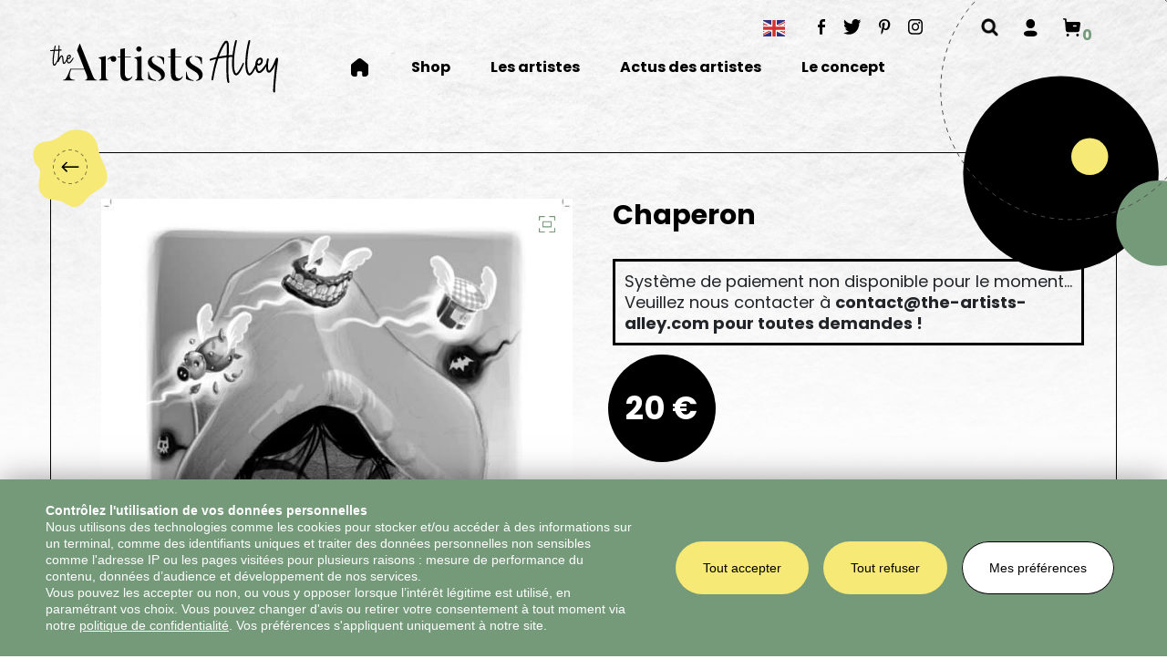

--- FILE ---
content_type: text/html; charset=UTF-8
request_url: https://www.the-artists-alley.com/shop/chaperon/
body_size: 18526
content:
<!doctype html><html lang="fr-FR"><head><meta charset="UTF-8"><meta name="viewport" content="width=device-width, initial-scale=1"> <!--[if IE]><meta http-equiv="X-UA-Compatible" content="IE=edge,chrome=1"> <![endif]--><link rel="stylesheet" media="print" onload="this.onload=null;this.media='all';" id="ao_optimized_gfonts" href="https://fonts.googleapis.com/css?family=Poppins:300,400,500,700,italic400,italic700&amp;display=swap"><link rel="profile" href="http://gmpg.org/xfn/11"><link rel="manifest" href="/superpwa-manifest.json"><meta name="theme-color" content="#749a7a"><meta name="mobile-web-app-capable" content="yes"><meta name="apple-touch-fullscreen" content="yes"><meta name="apple-mobile-web-app-title" content="The Artists Alley"><meta name="application-name" content="The Artists Alley"><meta name="apple-mobile-web-app-capable" content="yes"><meta name="apple-mobile-web-app-status-bar-style" content="default"><link rel="apple-touch-icon"  href="https://www.the-artists-alley.com/wp-content/uploads/2022/07/logo-pwa-taa-192.png"><link rel="apple-touch-icon" sizes="192x192" href="https://www.the-artists-alley.com/wp-content/uploads/2022/07/logo-pwa-taa-192.png"><meta name='robots' content='index, follow, max-image-preview:large, max-snippet:-1, max-video-preview:-1' /><link media="all" href="https://www.the-artists-alley.com/wp-content/cache/autoptimize/css/autoptimize_90f175427caec42e84c83556e059c51b.css" rel="stylesheet"><link media="only screen and (max-width: 768px)" href="https://www.the-artists-alley.com/wp-content/cache/autoptimize/css/autoptimize_6fe211f8bb15af76999ce9135805d7af.css" rel="stylesheet"><title>Chaperon - The Artists Alley</title><link rel="canonical" href="https://www.the-artists-alley.com/shop/chaperon/" /><meta property="og:locale" content="fr_FR" /><meta property="og:type" content="article" /><meta property="og:title" content="Chaperon - The Artists Alley" /><meta property="og:description" content="Série Rhaaaa… Contes Le Chaperon des 3 tomes « Rhaaa…Contes », une « killeuse », sérieux! Passe..." /><meta property="og:url" content="https://www.the-artists-alley.com/shop/chaperon/" /><meta property="og:site_name" content="The Artists Alley" /><meta property="article:publisher" content="https://www.facebook.com/TheArtistsAlley/" /><meta property="og:image" content="https://www.the-artists-alley.com/wp-content/uploads/2022/10/Chaperon-scaled.jpg" /><meta property="og:image:width" content="738" /><meta property="og:image:height" content="1024" /><meta property="og:image:type" content="image/jpeg" /><meta name="twitter:card" content="summary_large_image" /> <script type="application/ld+json" class="yoast-schema-graph">{"@context":"https://schema.org","@graph":[{"@type":"WebPage","@id":"https://www.the-artists-alley.com/shop/chaperon/","url":"https://www.the-artists-alley.com/shop/chaperon/","name":"Chaperon - The Artists Alley","isPartOf":{"@id":"https://www.the-artists-alley.com/#website"},"primaryImageOfPage":{"@id":"https://www.the-artists-alley.com/shop/chaperon/#primaryimage"},"image":{"@id":"https://www.the-artists-alley.com/shop/chaperon/#primaryimage"},"thumbnailUrl":"https://www.the-artists-alley.com/wp-content/uploads/2022/10/Chaperon-scaled.jpg","datePublished":"2022-11-14T13:41:07+00:00","breadcrumb":{"@id":"https://www.the-artists-alley.com/shop/chaperon/#breadcrumb"},"inLanguage":"fr-FR","potentialAction":[{"@type":"ReadAction","target":["https://www.the-artists-alley.com/shop/chaperon/"]}]},{"@type":"ImageObject","inLanguage":"fr-FR","@id":"https://www.the-artists-alley.com/shop/chaperon/#primaryimage","url":"https://www.the-artists-alley.com/wp-content/uploads/2022/10/Chaperon-scaled.jpg","contentUrl":"https://www.the-artists-alley.com/wp-content/uploads/2022/10/Chaperon-scaled.jpg","width":738,"height":1024},{"@type":"BreadcrumbList","@id":"https://www.the-artists-alley.com/shop/chaperon/#breadcrumb","itemListElement":[{"@type":"ListItem","position":1,"name":"Accueil","item":"https://www.the-artists-alley.com/"},{"@type":"ListItem","position":2,"name":"Shop","item":"https://www.the-artists-alley.com/shop/"},{"@type":"ListItem","position":3,"name":"Chaperon"}]},{"@type":"WebSite","@id":"https://www.the-artists-alley.com/#website","url":"https://www.the-artists-alley.com/","name":"The Artists Alley","description":"","potentialAction":[{"@type":"SearchAction","target":{"@type":"EntryPoint","urlTemplate":"https://www.the-artists-alley.com/?s={search_term_string}"},"query-input":{"@type":"PropertyValueSpecification","valueRequired":true,"valueName":"search_term_string"}}],"inLanguage":"fr-FR"}]}</script> <link rel='dns-prefetch' href='//assets.pinterest.com' /><link rel='dns-prefetch' href='//cdn.jsdelivr.net' /><link rel='dns-prefetch' href='//stackpath.bootstrapcdn.com' /><link rel='dns-prefetch' href='//capi-automation.s3.us-east-2.amazonaws.com' /><link href='https://fonts.gstatic.com' crossorigin='anonymous' rel='preconnect' /><link rel="alternate" type="application/rss+xml" title="The Artists Alley &raquo; Flux" href="https://www.the-artists-alley.com/feed/" /><link rel="alternate" type="application/rss+xml" title="The Artists Alley &raquo; Flux des commentaires" href="https://www.the-artists-alley.com/comments/feed/" /><link rel="alternate" title="oEmbed (JSON)" type="application/json+oembed" href="https://www.the-artists-alley.com/wp-json/oembed/1.0/embed?url=https%3A%2F%2Fwww.the-artists-alley.com%2Fshop%2Fchaperon%2F" /><link rel="alternate" title="oEmbed (XML)" type="text/xml+oembed" href="https://www.the-artists-alley.com/wp-json/oembed/1.0/embed?url=https%3A%2F%2Fwww.the-artists-alley.com%2Fshop%2Fchaperon%2F&#038;format=xml" /><style id='wp-img-auto-sizes-contain-inline-css' type='text/css'>img:is([sizes=auto i],[sizes^="auto," i]){contain-intrinsic-size:3000px 1500px}
/*# sourceURL=wp-img-auto-sizes-contain-inline-css */</style><style id='wp-block-library-inline-css' type='text/css'>:root{--wp-block-synced-color:#7a00df;--wp-block-synced-color--rgb:122,0,223;--wp-bound-block-color:var(--wp-block-synced-color);--wp-editor-canvas-background:#ddd;--wp-admin-theme-color:#007cba;--wp-admin-theme-color--rgb:0,124,186;--wp-admin-theme-color-darker-10:#006ba1;--wp-admin-theme-color-darker-10--rgb:0,107,160.5;--wp-admin-theme-color-darker-20:#005a87;--wp-admin-theme-color-darker-20--rgb:0,90,135;--wp-admin-border-width-focus:2px}@media (min-resolution:192dpi){:root{--wp-admin-border-width-focus:1.5px}}.wp-element-button{cursor:pointer}:root .has-very-light-gray-background-color{background-color:#eee}:root .has-very-dark-gray-background-color{background-color:#313131}:root .has-very-light-gray-color{color:#eee}:root .has-very-dark-gray-color{color:#313131}:root .has-vivid-green-cyan-to-vivid-cyan-blue-gradient-background{background:linear-gradient(135deg,#00d084,#0693e3)}:root .has-purple-crush-gradient-background{background:linear-gradient(135deg,#34e2e4,#4721fb 50%,#ab1dfe)}:root .has-hazy-dawn-gradient-background{background:linear-gradient(135deg,#faaca8,#dad0ec)}:root .has-subdued-olive-gradient-background{background:linear-gradient(135deg,#fafae1,#67a671)}:root .has-atomic-cream-gradient-background{background:linear-gradient(135deg,#fdd79a,#004a59)}:root .has-nightshade-gradient-background{background:linear-gradient(135deg,#330968,#31cdcf)}:root .has-midnight-gradient-background{background:linear-gradient(135deg,#020381,#2874fc)}:root{--wp--preset--font-size--normal:16px;--wp--preset--font-size--huge:42px}.has-regular-font-size{font-size:1em}.has-larger-font-size{font-size:2.625em}.has-normal-font-size{font-size:var(--wp--preset--font-size--normal)}.has-huge-font-size{font-size:var(--wp--preset--font-size--huge)}.has-text-align-center{text-align:center}.has-text-align-left{text-align:left}.has-text-align-right{text-align:right}.has-fit-text{white-space:nowrap!important}#end-resizable-editor-section{display:none}.aligncenter{clear:both}.items-justified-left{justify-content:flex-start}.items-justified-center{justify-content:center}.items-justified-right{justify-content:flex-end}.items-justified-space-between{justify-content:space-between}.screen-reader-text{border:0;clip-path:inset(50%);height:1px;margin:-1px;overflow:hidden;padding:0;position:absolute;width:1px;word-wrap:normal!important}.screen-reader-text:focus{background-color:#ddd;clip-path:none;color:#444;display:block;font-size:1em;height:auto;left:5px;line-height:normal;padding:15px 23px 14px;text-decoration:none;top:5px;width:auto;z-index:100000}html :where(.has-border-color){border-style:solid}html :where([style*=border-top-color]){border-top-style:solid}html :where([style*=border-right-color]){border-right-style:solid}html :where([style*=border-bottom-color]){border-bottom-style:solid}html :where([style*=border-left-color]){border-left-style:solid}html :where([style*=border-width]){border-style:solid}html :where([style*=border-top-width]){border-top-style:solid}html :where([style*=border-right-width]){border-right-style:solid}html :where([style*=border-bottom-width]){border-bottom-style:solid}html :where([style*=border-left-width]){border-left-style:solid}html :where(img[class*=wp-image-]){height:auto;max-width:100%}:where(figure){margin:0 0 1em}html :where(.is-position-sticky){--wp-admin--admin-bar--position-offset:var(--wp-admin--admin-bar--height,0px)}@media screen and (max-width:600px){html :where(.is-position-sticky){--wp-admin--admin-bar--position-offset:0px}}

/*# sourceURL=wp-block-library-inline-css */</style><style id='global-styles-inline-css' type='text/css'>:root{--wp--preset--aspect-ratio--square: 1;--wp--preset--aspect-ratio--4-3: 4/3;--wp--preset--aspect-ratio--3-4: 3/4;--wp--preset--aspect-ratio--3-2: 3/2;--wp--preset--aspect-ratio--2-3: 2/3;--wp--preset--aspect-ratio--16-9: 16/9;--wp--preset--aspect-ratio--9-16: 9/16;--wp--preset--color--black: #000000;--wp--preset--color--cyan-bluish-gray: #abb8c3;--wp--preset--color--white: #ffffff;--wp--preset--color--pale-pink: #f78da7;--wp--preset--color--vivid-red: #cf2e2e;--wp--preset--color--luminous-vivid-orange: #ff6900;--wp--preset--color--luminous-vivid-amber: #fcb900;--wp--preset--color--light-green-cyan: #7bdcb5;--wp--preset--color--vivid-green-cyan: #00d084;--wp--preset--color--pale-cyan-blue: #8ed1fc;--wp--preset--color--vivid-cyan-blue: #0693e3;--wp--preset--color--vivid-purple: #9b51e0;--wp--preset--gradient--vivid-cyan-blue-to-vivid-purple: linear-gradient(135deg,rgb(6,147,227) 0%,rgb(155,81,224) 100%);--wp--preset--gradient--light-green-cyan-to-vivid-green-cyan: linear-gradient(135deg,rgb(122,220,180) 0%,rgb(0,208,130) 100%);--wp--preset--gradient--luminous-vivid-amber-to-luminous-vivid-orange: linear-gradient(135deg,rgb(252,185,0) 0%,rgb(255,105,0) 100%);--wp--preset--gradient--luminous-vivid-orange-to-vivid-red: linear-gradient(135deg,rgb(255,105,0) 0%,rgb(207,46,46) 100%);--wp--preset--gradient--very-light-gray-to-cyan-bluish-gray: linear-gradient(135deg,rgb(238,238,238) 0%,rgb(169,184,195) 100%);--wp--preset--gradient--cool-to-warm-spectrum: linear-gradient(135deg,rgb(74,234,220) 0%,rgb(151,120,209) 20%,rgb(207,42,186) 40%,rgb(238,44,130) 60%,rgb(251,105,98) 80%,rgb(254,248,76) 100%);--wp--preset--gradient--blush-light-purple: linear-gradient(135deg,rgb(255,206,236) 0%,rgb(152,150,240) 100%);--wp--preset--gradient--blush-bordeaux: linear-gradient(135deg,rgb(254,205,165) 0%,rgb(254,45,45) 50%,rgb(107,0,62) 100%);--wp--preset--gradient--luminous-dusk: linear-gradient(135deg,rgb(255,203,112) 0%,rgb(199,81,192) 50%,rgb(65,88,208) 100%);--wp--preset--gradient--pale-ocean: linear-gradient(135deg,rgb(255,245,203) 0%,rgb(182,227,212) 50%,rgb(51,167,181) 100%);--wp--preset--gradient--electric-grass: linear-gradient(135deg,rgb(202,248,128) 0%,rgb(113,206,126) 100%);--wp--preset--gradient--midnight: linear-gradient(135deg,rgb(2,3,129) 0%,rgb(40,116,252) 100%);--wp--preset--font-size--small: 13px;--wp--preset--font-size--medium: 20px;--wp--preset--font-size--large: 36px;--wp--preset--font-size--x-large: 42px;--wp--preset--spacing--20: 0.44rem;--wp--preset--spacing--30: 0.67rem;--wp--preset--spacing--40: 1rem;--wp--preset--spacing--50: 1.5rem;--wp--preset--spacing--60: 2.25rem;--wp--preset--spacing--70: 3.38rem;--wp--preset--spacing--80: 5.06rem;--wp--preset--shadow--natural: 6px 6px 9px rgba(0, 0, 0, 0.2);--wp--preset--shadow--deep: 12px 12px 50px rgba(0, 0, 0, 0.4);--wp--preset--shadow--sharp: 6px 6px 0px rgba(0, 0, 0, 0.2);--wp--preset--shadow--outlined: 6px 6px 0px -3px rgb(255, 255, 255), 6px 6px rgb(0, 0, 0);--wp--preset--shadow--crisp: 6px 6px 0px rgb(0, 0, 0);}:where(.is-layout-flex){gap: 0.5em;}:where(.is-layout-grid){gap: 0.5em;}body .is-layout-flex{display: flex;}.is-layout-flex{flex-wrap: wrap;align-items: center;}.is-layout-flex > :is(*, div){margin: 0;}body .is-layout-grid{display: grid;}.is-layout-grid > :is(*, div){margin: 0;}:where(.wp-block-columns.is-layout-flex){gap: 2em;}:where(.wp-block-columns.is-layout-grid){gap: 2em;}:where(.wp-block-post-template.is-layout-flex){gap: 1.25em;}:where(.wp-block-post-template.is-layout-grid){gap: 1.25em;}.has-black-color{color: var(--wp--preset--color--black) !important;}.has-cyan-bluish-gray-color{color: var(--wp--preset--color--cyan-bluish-gray) !important;}.has-white-color{color: var(--wp--preset--color--white) !important;}.has-pale-pink-color{color: var(--wp--preset--color--pale-pink) !important;}.has-vivid-red-color{color: var(--wp--preset--color--vivid-red) !important;}.has-luminous-vivid-orange-color{color: var(--wp--preset--color--luminous-vivid-orange) !important;}.has-luminous-vivid-amber-color{color: var(--wp--preset--color--luminous-vivid-amber) !important;}.has-light-green-cyan-color{color: var(--wp--preset--color--light-green-cyan) !important;}.has-vivid-green-cyan-color{color: var(--wp--preset--color--vivid-green-cyan) !important;}.has-pale-cyan-blue-color{color: var(--wp--preset--color--pale-cyan-blue) !important;}.has-vivid-cyan-blue-color{color: var(--wp--preset--color--vivid-cyan-blue) !important;}.has-vivid-purple-color{color: var(--wp--preset--color--vivid-purple) !important;}.has-black-background-color{background-color: var(--wp--preset--color--black) !important;}.has-cyan-bluish-gray-background-color{background-color: var(--wp--preset--color--cyan-bluish-gray) !important;}.has-white-background-color{background-color: var(--wp--preset--color--white) !important;}.has-pale-pink-background-color{background-color: var(--wp--preset--color--pale-pink) !important;}.has-vivid-red-background-color{background-color: var(--wp--preset--color--vivid-red) !important;}.has-luminous-vivid-orange-background-color{background-color: var(--wp--preset--color--luminous-vivid-orange) !important;}.has-luminous-vivid-amber-background-color{background-color: var(--wp--preset--color--luminous-vivid-amber) !important;}.has-light-green-cyan-background-color{background-color: var(--wp--preset--color--light-green-cyan) !important;}.has-vivid-green-cyan-background-color{background-color: var(--wp--preset--color--vivid-green-cyan) !important;}.has-pale-cyan-blue-background-color{background-color: var(--wp--preset--color--pale-cyan-blue) !important;}.has-vivid-cyan-blue-background-color{background-color: var(--wp--preset--color--vivid-cyan-blue) !important;}.has-vivid-purple-background-color{background-color: var(--wp--preset--color--vivid-purple) !important;}.has-black-border-color{border-color: var(--wp--preset--color--black) !important;}.has-cyan-bluish-gray-border-color{border-color: var(--wp--preset--color--cyan-bluish-gray) !important;}.has-white-border-color{border-color: var(--wp--preset--color--white) !important;}.has-pale-pink-border-color{border-color: var(--wp--preset--color--pale-pink) !important;}.has-vivid-red-border-color{border-color: var(--wp--preset--color--vivid-red) !important;}.has-luminous-vivid-orange-border-color{border-color: var(--wp--preset--color--luminous-vivid-orange) !important;}.has-luminous-vivid-amber-border-color{border-color: var(--wp--preset--color--luminous-vivid-amber) !important;}.has-light-green-cyan-border-color{border-color: var(--wp--preset--color--light-green-cyan) !important;}.has-vivid-green-cyan-border-color{border-color: var(--wp--preset--color--vivid-green-cyan) !important;}.has-pale-cyan-blue-border-color{border-color: var(--wp--preset--color--pale-cyan-blue) !important;}.has-vivid-cyan-blue-border-color{border-color: var(--wp--preset--color--vivid-cyan-blue) !important;}.has-vivid-purple-border-color{border-color: var(--wp--preset--color--vivid-purple) !important;}.has-vivid-cyan-blue-to-vivid-purple-gradient-background{background: var(--wp--preset--gradient--vivid-cyan-blue-to-vivid-purple) !important;}.has-light-green-cyan-to-vivid-green-cyan-gradient-background{background: var(--wp--preset--gradient--light-green-cyan-to-vivid-green-cyan) !important;}.has-luminous-vivid-amber-to-luminous-vivid-orange-gradient-background{background: var(--wp--preset--gradient--luminous-vivid-amber-to-luminous-vivid-orange) !important;}.has-luminous-vivid-orange-to-vivid-red-gradient-background{background: var(--wp--preset--gradient--luminous-vivid-orange-to-vivid-red) !important;}.has-very-light-gray-to-cyan-bluish-gray-gradient-background{background: var(--wp--preset--gradient--very-light-gray-to-cyan-bluish-gray) !important;}.has-cool-to-warm-spectrum-gradient-background{background: var(--wp--preset--gradient--cool-to-warm-spectrum) !important;}.has-blush-light-purple-gradient-background{background: var(--wp--preset--gradient--blush-light-purple) !important;}.has-blush-bordeaux-gradient-background{background: var(--wp--preset--gradient--blush-bordeaux) !important;}.has-luminous-dusk-gradient-background{background: var(--wp--preset--gradient--luminous-dusk) !important;}.has-pale-ocean-gradient-background{background: var(--wp--preset--gradient--pale-ocean) !important;}.has-electric-grass-gradient-background{background: var(--wp--preset--gradient--electric-grass) !important;}.has-midnight-gradient-background{background: var(--wp--preset--gradient--midnight) !important;}.has-small-font-size{font-size: var(--wp--preset--font-size--small) !important;}.has-medium-font-size{font-size: var(--wp--preset--font-size--medium) !important;}.has-large-font-size{font-size: var(--wp--preset--font-size--large) !important;}.has-x-large-font-size{font-size: var(--wp--preset--font-size--x-large) !important;}
/*# sourceURL=global-styles-inline-css */</style><style id='classic-theme-styles-inline-css' type='text/css'>/*! This file is auto-generated */
.wp-block-button__link{color:#fff;background-color:#32373c;border-radius:9999px;box-shadow:none;text-decoration:none;padding:calc(.667em + 2px) calc(1.333em + 2px);font-size:1.125em}.wp-block-file__button{background:#32373c;color:#fff;text-decoration:none}
/*# sourceURL=/wp-includes/css/classic-themes.min.css */</style><style id='woocommerce-inline-inline-css' type='text/css'>.woocommerce form .form-row .required { visibility: visible; }
/*# sourceURL=woocommerce-inline-inline-css */</style><link rel='stylesheet' id='slick-style-css' href='https://cdn.jsdelivr.net/npm/slick-carousel@1.8.1/slick/slick.css?ver=1.8.1' type='text/css' media='all' /><link rel='stylesheet' id='dashicons-css' href='https://www.the-artists-alley.com/wp-includes/css/dashicons.min.css?ver=7337fab9b18f47e38fc91f82e82c8cc4' type='text/css' media='all' /><style id='moove_gdpr_frontend-inline-css' type='text/css'>#moove_gdpr_cookie_modal .moove-gdpr-modal-content .moove-gdpr-tab-main h3.tab-title, 
				#moove_gdpr_cookie_modal .moove-gdpr-modal-content .moove-gdpr-tab-main span.tab-title,
				#moove_gdpr_cookie_modal .moove-gdpr-modal-content .moove-gdpr-modal-left-content #moove-gdpr-menu li a, 
				#moove_gdpr_cookie_modal .moove-gdpr-modal-content .moove-gdpr-modal-left-content #moove-gdpr-menu li button,
				#moove_gdpr_cookie_modal .moove-gdpr-modal-content .moove-gdpr-modal-left-content .moove-gdpr-branding-cnt a,
				#moove_gdpr_cookie_modal .moove-gdpr-modal-content .moove-gdpr-modal-footer-content .moove-gdpr-button-holder a.mgbutton, 
				#moove_gdpr_cookie_modal .moove-gdpr-modal-content .moove-gdpr-modal-footer-content .moove-gdpr-button-holder button.mgbutton,
				#moove_gdpr_cookie_modal .cookie-switch .cookie-slider:after, 
				#moove_gdpr_cookie_modal .cookie-switch .slider:after, 
				#moove_gdpr_cookie_modal .switch .cookie-slider:after, 
				#moove_gdpr_cookie_modal .switch .slider:after,
				#moove_gdpr_cookie_info_bar .moove-gdpr-info-bar-container .moove-gdpr-info-bar-content p, 
				#moove_gdpr_cookie_info_bar .moove-gdpr-info-bar-container .moove-gdpr-info-bar-content p a,
				#moove_gdpr_cookie_info_bar .moove-gdpr-info-bar-container .moove-gdpr-info-bar-content a.mgbutton, 
				#moove_gdpr_cookie_info_bar .moove-gdpr-info-bar-container .moove-gdpr-info-bar-content button.mgbutton,
				#moove_gdpr_cookie_modal .moove-gdpr-modal-content .moove-gdpr-tab-main .moove-gdpr-tab-main-content h1, 
				#moove_gdpr_cookie_modal .moove-gdpr-modal-content .moove-gdpr-tab-main .moove-gdpr-tab-main-content h2, 
				#moove_gdpr_cookie_modal .moove-gdpr-modal-content .moove-gdpr-tab-main .moove-gdpr-tab-main-content h3, 
				#moove_gdpr_cookie_modal .moove-gdpr-modal-content .moove-gdpr-tab-main .moove-gdpr-tab-main-content h4, 
				#moove_gdpr_cookie_modal .moove-gdpr-modal-content .moove-gdpr-tab-main .moove-gdpr-tab-main-content h5, 
				#moove_gdpr_cookie_modal .moove-gdpr-modal-content .moove-gdpr-tab-main .moove-gdpr-tab-main-content h6,
				#moove_gdpr_cookie_modal .moove-gdpr-modal-content.moove_gdpr_modal_theme_v2 .moove-gdpr-modal-title .tab-title,
				#moove_gdpr_cookie_modal .moove-gdpr-modal-content.moove_gdpr_modal_theme_v2 .moove-gdpr-tab-main h3.tab-title, 
				#moove_gdpr_cookie_modal .moove-gdpr-modal-content.moove_gdpr_modal_theme_v2 .moove-gdpr-tab-main span.tab-title,
				#moove_gdpr_cookie_modal .moove-gdpr-modal-content.moove_gdpr_modal_theme_v2 .moove-gdpr-branding-cnt a {
					font-weight: inherit				}
			#moove_gdpr_cookie_modal,#moove_gdpr_cookie_info_bar,.gdpr_cookie_settings_shortcode_content{font-family:&#039;Poppins&#039;,sans-serif}#moove_gdpr_save_popup_settings_button{background-color:#373737;color:#fff}#moove_gdpr_save_popup_settings_button:hover{background-color:#000}#moove_gdpr_cookie_info_bar .moove-gdpr-info-bar-container .moove-gdpr-info-bar-content a.mgbutton,#moove_gdpr_cookie_info_bar .moove-gdpr-info-bar-container .moove-gdpr-info-bar-content button.mgbutton{background-color:#f6e975}#moove_gdpr_cookie_modal .moove-gdpr-modal-content .moove-gdpr-modal-footer-content .moove-gdpr-button-holder a.mgbutton,#moove_gdpr_cookie_modal .moove-gdpr-modal-content .moove-gdpr-modal-footer-content .moove-gdpr-button-holder button.mgbutton,.gdpr_cookie_settings_shortcode_content .gdpr-shr-button.button-green{background-color:#f6e975;border-color:#f6e975}#moove_gdpr_cookie_modal .moove-gdpr-modal-content .moove-gdpr-modal-footer-content .moove-gdpr-button-holder a.mgbutton:hover,#moove_gdpr_cookie_modal .moove-gdpr-modal-content .moove-gdpr-modal-footer-content .moove-gdpr-button-holder button.mgbutton:hover,.gdpr_cookie_settings_shortcode_content .gdpr-shr-button.button-green:hover{background-color:#fff;color:#f6e975}#moove_gdpr_cookie_modal .moove-gdpr-modal-content .moove-gdpr-modal-close i,#moove_gdpr_cookie_modal .moove-gdpr-modal-content .moove-gdpr-modal-close span.gdpr-icon{background-color:#f6e975;border:1px solid #f6e975}#moove_gdpr_cookie_info_bar span.moove-gdpr-infobar-allow-all.focus-g,#moove_gdpr_cookie_info_bar span.moove-gdpr-infobar-allow-all:focus,#moove_gdpr_cookie_info_bar button.moove-gdpr-infobar-allow-all.focus-g,#moove_gdpr_cookie_info_bar button.moove-gdpr-infobar-allow-all:focus,#moove_gdpr_cookie_info_bar span.moove-gdpr-infobar-reject-btn.focus-g,#moove_gdpr_cookie_info_bar span.moove-gdpr-infobar-reject-btn:focus,#moove_gdpr_cookie_info_bar button.moove-gdpr-infobar-reject-btn.focus-g,#moove_gdpr_cookie_info_bar button.moove-gdpr-infobar-reject-btn:focus,#moove_gdpr_cookie_info_bar span.change-settings-button.focus-g,#moove_gdpr_cookie_info_bar span.change-settings-button:focus,#moove_gdpr_cookie_info_bar button.change-settings-button.focus-g,#moove_gdpr_cookie_info_bar button.change-settings-button:focus{-webkit-box-shadow:0 0 1px 3px #f6e975;-moz-box-shadow:0 0 1px 3px #f6e975;box-shadow:0 0 1px 3px #f6e975}#moove_gdpr_cookie_modal .moove-gdpr-modal-content .moove-gdpr-modal-close i:hover,#moove_gdpr_cookie_modal .moove-gdpr-modal-content .moove-gdpr-modal-close span.gdpr-icon:hover,#moove_gdpr_cookie_info_bar span[data-href]>u.change-settings-button{color:#f6e975}#moove_gdpr_cookie_modal .moove-gdpr-modal-content .moove-gdpr-modal-left-content #moove-gdpr-menu li.menu-item-selected a span.gdpr-icon,#moove_gdpr_cookie_modal .moove-gdpr-modal-content .moove-gdpr-modal-left-content #moove-gdpr-menu li.menu-item-selected button span.gdpr-icon{color:inherit}#moove_gdpr_cookie_modal .moove-gdpr-modal-content .moove-gdpr-modal-left-content #moove-gdpr-menu li a span.gdpr-icon,#moove_gdpr_cookie_modal .moove-gdpr-modal-content .moove-gdpr-modal-left-content #moove-gdpr-menu li button span.gdpr-icon{color:inherit}#moove_gdpr_cookie_modal .gdpr-acc-link{line-height:0;font-size:0;color:transparent;position:absolute}#moove_gdpr_cookie_modal .moove-gdpr-modal-content .moove-gdpr-modal-close:hover i,#moove_gdpr_cookie_modal .moove-gdpr-modal-content .moove-gdpr-modal-left-content #moove-gdpr-menu li a,#moove_gdpr_cookie_modal .moove-gdpr-modal-content .moove-gdpr-modal-left-content #moove-gdpr-menu li button,#moove_gdpr_cookie_modal .moove-gdpr-modal-content .moove-gdpr-modal-left-content #moove-gdpr-menu li button i,#moove_gdpr_cookie_modal .moove-gdpr-modal-content .moove-gdpr-modal-left-content #moove-gdpr-menu li a i,#moove_gdpr_cookie_modal .moove-gdpr-modal-content .moove-gdpr-tab-main .moove-gdpr-tab-main-content a:hover,#moove_gdpr_cookie_info_bar.moove-gdpr-dark-scheme .moove-gdpr-info-bar-container .moove-gdpr-info-bar-content a.mgbutton:hover,#moove_gdpr_cookie_info_bar.moove-gdpr-dark-scheme .moove-gdpr-info-bar-container .moove-gdpr-info-bar-content button.mgbutton:hover,#moove_gdpr_cookie_info_bar.moove-gdpr-dark-scheme .moove-gdpr-info-bar-container .moove-gdpr-info-bar-content a:hover,#moove_gdpr_cookie_info_bar.moove-gdpr-dark-scheme .moove-gdpr-info-bar-container .moove-gdpr-info-bar-content button:hover,#moove_gdpr_cookie_info_bar.moove-gdpr-dark-scheme .moove-gdpr-info-bar-container .moove-gdpr-info-bar-content span.change-settings-button:hover,#moove_gdpr_cookie_info_bar.moove-gdpr-dark-scheme .moove-gdpr-info-bar-container .moove-gdpr-info-bar-content button.change-settings-button:hover,#moove_gdpr_cookie_info_bar.moove-gdpr-dark-scheme .moove-gdpr-info-bar-container .moove-gdpr-info-bar-content u.change-settings-button:hover,#moove_gdpr_cookie_info_bar span[data-href]>u.change-settings-button,#moove_gdpr_cookie_info_bar.moove-gdpr-dark-scheme .moove-gdpr-info-bar-container .moove-gdpr-info-bar-content a.mgbutton.focus-g,#moove_gdpr_cookie_info_bar.moove-gdpr-dark-scheme .moove-gdpr-info-bar-container .moove-gdpr-info-bar-content button.mgbutton.focus-g,#moove_gdpr_cookie_info_bar.moove-gdpr-dark-scheme .moove-gdpr-info-bar-container .moove-gdpr-info-bar-content a.focus-g,#moove_gdpr_cookie_info_bar.moove-gdpr-dark-scheme .moove-gdpr-info-bar-container .moove-gdpr-info-bar-content button.focus-g,#moove_gdpr_cookie_info_bar.moove-gdpr-dark-scheme .moove-gdpr-info-bar-container .moove-gdpr-info-bar-content a.mgbutton:focus,#moove_gdpr_cookie_info_bar.moove-gdpr-dark-scheme .moove-gdpr-info-bar-container .moove-gdpr-info-bar-content button.mgbutton:focus,#moove_gdpr_cookie_info_bar.moove-gdpr-dark-scheme .moove-gdpr-info-bar-container .moove-gdpr-info-bar-content a:focus,#moove_gdpr_cookie_info_bar.moove-gdpr-dark-scheme .moove-gdpr-info-bar-container .moove-gdpr-info-bar-content button:focus,#moove_gdpr_cookie_info_bar.moove-gdpr-dark-scheme .moove-gdpr-info-bar-container .moove-gdpr-info-bar-content span.change-settings-button.focus-g,span.change-settings-button:focus,button.change-settings-button.focus-g,button.change-settings-button:focus,#moove_gdpr_cookie_info_bar.moove-gdpr-dark-scheme .moove-gdpr-info-bar-container .moove-gdpr-info-bar-content u.change-settings-button.focus-g,#moove_gdpr_cookie_info_bar.moove-gdpr-dark-scheme .moove-gdpr-info-bar-container .moove-gdpr-info-bar-content u.change-settings-button:focus{color:#f6e975}#moove_gdpr_cookie_modal .moove-gdpr-branding.focus-g span,#moove_gdpr_cookie_modal .moove-gdpr-modal-content .moove-gdpr-tab-main a.focus-g,#moove_gdpr_cookie_modal .moove-gdpr-modal-content .moove-gdpr-tab-main .gdpr-cd-details-toggle.focus-g{color:#f6e975}#moove_gdpr_cookie_modal.gdpr_lightbox-hide{display:none}
/*# sourceURL=moove_gdpr_frontend-inline-css */</style> <script type="text/javascript" src="https://www.the-artists-alley.com/wp-includes/js/jquery/jquery.min.js?ver=3.7.1" id="jquery-core-js"></script> <script type="text/javascript" id="wc-single-product-js-extra">var wc_single_product_params = {"i18n_required_rating_text":"Veuillez s\u00e9lectionner une note","i18n_rating_options":["1\u00a0\u00e9toile sur 5","2\u00a0\u00e9toiles sur 5","3\u00a0\u00e9toiles sur 5","4\u00a0\u00e9toiles sur 5","5\u00a0\u00e9toiles sur 5"],"i18n_product_gallery_trigger_text":"Voir la galerie d\u2019images en plein \u00e9cran","review_rating_required":"yes","flexslider":{"rtl":false,"animation":"slide","smoothHeight":true,"directionNav":false,"controlNav":"thumbnails","slideshow":false,"animationSpeed":500,"animationLoop":false,"allowOneSlide":false},"zoom_enabled":"1","zoom_options":[],"photoswipe_enabled":"1","photoswipe_options":{"shareEl":false,"closeOnScroll":false,"history":false,"hideAnimationDuration":0,"showAnimationDuration":0},"flexslider_enabled":"1"};
//# sourceURL=wc-single-product-js-extra</script> <script type="text/javascript" id="woocommerce-js-extra">var woocommerce_params = {"ajax_url":"/wp-admin/admin-ajax.php","wc_ajax_url":"/?wc-ajax=%%endpoint%%","i18n_password_show":"Afficher le mot de passe","i18n_password_hide":"Masquer le mot de passe"};
//# sourceURL=woocommerce-js-extra</script> <script type="text/javascript" src="https://cdn.jsdelivr.net/npm/popper.js@1.16.0/dist/umd/popper.min.js?ver=7337fab9b18f47e38fc91f82e82c8cc4" id="popper-js"></script> <script type="text/javascript" id="wc-cart-fragments-js-extra">var wc_cart_fragments_params = {"ajax_url":"/wp-admin/admin-ajax.php","wc_ajax_url":"/?wc-ajax=%%endpoint%%","cart_hash_key":"wc_cart_hash_394bf838ade39973255cc4ea70a71180","fragment_name":"wc_fragments_394bf838ade39973255cc4ea70a71180","request_timeout":"5000"};
//# sourceURL=wc-cart-fragments-js-extra</script> <link rel="https://api.w.org/" href="https://www.the-artists-alley.com/wp-json/" /><link rel="alternate" title="JSON" type="application/json" href="https://www.the-artists-alley.com/wp-json/wp/v2/product/5295" /><link rel="EditURI" type="application/rsd+xml" title="RSD" href="https://www.the-artists-alley.com/xmlrpc.php?rsd" /><link rel='shortlink' href='https://www.the-artists-alley.com/?p=5295' /><meta name="p:domain_verify" content="28d53d68af0ec15794acbbd5fa993d5c"/><meta property="og:url" content="https://www.the-artists-alley.com/shop/chaperon/" /><meta property="og:site_name" content="The Artists Alley" /><meta property="og:type" content="og:product" /><meta property="og:title" content="Chaperon" /><meta property="og:image" content="https://www.the-artists-alley.com/wp-content/uploads/2022/10/Chaperon-663x920.jpg" /><meta property="product:price:currency" content="EUR" /><meta property="product:price:amount" content="20" /><meta property="og:description" content="Série Rhaaaa… Contes
Le Chaperon des 3 tomes &quot;Rhaaa…Contes&quot;, une &quot;killeuse&quot;, sérieux!  Passe sa vie à courir après sa grand mère et son petit pot de… TNT.  Print - Mat ou brillant - 160g" /><meta property="og:availability" content="instock" /><meta name="title" content="Chaperon"/><meta name="description" content="&lt;h2&gt;&lt;strong&gt;Série Rhaaaa… Contes&lt;/strong&gt;&lt;/h2&gt;
Le Chaperon des 3 tomes &quot;Rhaaa…Contes&quot;, une &quot;killeuse&quot;, sérieux!  Passe sa vie à courir après sa "/><meta itemprop="name" content="Chaperon"><meta itemprop="description" content="Série Rhaaaa… Contes Le Chaperon des 3 tomes &quot;Rhaaa…Contes&quot;, une &quot;killeuse&quot;, sérieux! Passe sa vie à courir après sa"><meta itemprop="image" content="https://www.the-artists-alley.com/wp-content/uploads/2022/10/Chaperon-663x920.jpg"><meta name="title" content="Chaperon"/><meta name="description" content="&lt;h2&gt;&lt;strong&gt;Série Rhaaaa… Contes&lt;/strong&gt;&lt;/h2&gt;
Le Chaperon des 3 tomes &quot;Rhaaa…Contes&quot;, une &quot;killeuse&quot;, sérieux!  Passe sa vie à courir après sa "/><meta itemprop="name" content="Chaperon"><meta itemprop="description" content="Série Rhaaaa… Contes Le Chaperon des 3 tomes &quot;Rhaaa…Contes&quot;, une &quot;killeuse&quot;, sérieux! Passe sa vie à courir après sa"><meta itemprop="image" content="https://www.the-artists-alley.com/wp-content/uploads/2022/10/Chaperon-663x920.jpg"> <noscript><style>.woocommerce-product-gallery{ opacity: 1 !important; }</style></noscript> <script type="text/javascript" src="https://cdn.brevo.com/js/sdk-loader.js" async></script><script type="text/javascript">window.Brevo = window.Brevo || [];
            window.Brevo.push(["init", {
                client_key: "pqhzl9k9il7d3azgbsbofzea",
                email_id: "",
                push: {
                    customDomain: "https://www.the-artists-alley.com\/wp-content\/plugins\/woocommerce-sendinblue-newsletter-subscription\/"
                }
            }]);</script> <script  type="text/javascript">!function(f,b,e,v,n,t,s){if(f.fbq)return;n=f.fbq=function(){n.callMethod?
					n.callMethod.apply(n,arguments):n.queue.push(arguments)};if(!f._fbq)f._fbq=n;
					n.push=n;n.loaded=!0;n.version='2.0';n.queue=[];t=b.createElement(e);t.async=!0;
					t.src=v;s=b.getElementsByTagName(e)[0];s.parentNode.insertBefore(t,s)}(window,
					document,'script','https://connect.facebook.net/en_US/fbevents.js');</script>  <script  type="text/javascript">fbq('init', '648483452990030', {}, {
    "agent": "woocommerce_0-10.4.3-3.5.15"
});

				document.addEventListener( 'DOMContentLoaded', function() {
					// Insert placeholder for events injected when a product is added to the cart through AJAX.
					document.body.insertAdjacentHTML( 'beforeend', '<div class=\"wc-facebook-pixel-event-placeholder\"></div>' );
				}, false );</script> <link rel="apple-touch-icon" sizes="57x57" href="/apple-icon-57x57.png"><link rel="apple-touch-icon" sizes="60x60" href="/apple-icon-60x60.png"><link rel="apple-touch-icon" sizes="72x72" href="/apple-icon-72x72.png"><link rel="apple-touch-icon" sizes="76x76" href="/apple-icon-76x76.png"><link rel="apple-touch-icon" sizes="114x114" href="/apple-icon-114x114.png"><link rel="apple-touch-icon" sizes="120x120" href="/apple-icon-120x120.png"><link rel="apple-touch-icon" sizes="144x144" href="/apple-icon-144x144.png"><link rel="apple-touch-icon" sizes="152x152" href="/apple-icon-152x152.png"><link rel="apple-touch-icon" sizes="180x180" href="/apple-icon-180x180.png"><link rel="icon" type="image/png" sizes="192x192"  href="/android-icon-192x192.png"><link rel="icon" type="image/png" sizes="32x32" href="/favicon-32x32.png"><link rel="icon" type="image/png" sizes="96x96" href="/favicon-96x96.png"><link rel="icon" type="image/png" sizes="16x16" href="/favicon-16x16.png"><link rel="manifest" href="/manifest.json"><meta name="msapplication-TileColor" content="#ffffff"><meta name="msapplication-TileImage" content="/ms-icon-144x144.png"><meta name="theme-color" content="#ffffff"><meta name="google-site-verification" content="24rkidIkPF9ecpHZPTEmfUVrwR3qE0Jn6vMCMJhDNt8" /></head><body class="wp-singular product-template-default single single-product postid-5295 wp-theme-nicotix-theme theme-nicotix-theme woocommerce woocommerce-page woocommerce-no-js nicotix-theme wcvendors-single-product wcvendors-product-page"><div class="page-container"><header id="header" class="header" role="banner"><div class="container bloc_top"><div class="row"><div class="col-sm-12 barre_top desktop clearfix"><div class="bloc_tools"><ul class="liste_tools"><li class="search"> <a href="https://www.the-artists-alley.com/search/" class="bt_search" title="Recherche">Recherche</a></li><li class="account"> <a href="https://www.the-artists-alley.com/mon-compte/" class="bt_account connected_0" title="Mon compte">Mon compte</a></li><li class="cart"> <a href="https://www.the-artists-alley.com/panier/" class="bt_cart" title="Panier"><span class="cart_count">0</span></a></li></ul><ul class="liste_social"><li class="facebook"><a href="https://www.facebook.com/TheArtistsAlley" target="_blank" title="Facebook">Facebook</a></li><li class="twitter"><a href="https://twitter.com/ArtistsAlleyOff" target="_blank" title="Twitter">Twitter</a></li><li class="pinterest"><a href="https://www.pinterest.fr/theartistsalley/" target="_blank" title="Pinterest">Pinterest</a></li><li class="instagram"><a href="https://www.instagram.com/theartistsalley/" target="_blank" title="Instagram">Instagram</a></li></ul><div class="bloc_lang" id="lang_witcher"><div class="gtranslate_wrapper" id="gt-wrapper-36621975"></div></div></div></div><div class="bloc_logo_menu col-sm-12"><div class="bloc_logo"> <a href="https://www.the-artists-alley.com/" title="The Artists Alley" rel="home"><noscript><img class="logo" alt="Logo du site de vente de dessin orignal The Artists Alley" src="https://www.the-artists-alley.com/wp-content/themes/nicotix-theme/dist/images/logo-site-vente-dessin-orignal-the-artists-alley.svg" /></noscript><img class="lazyload logo" alt="Logo du site de vente de dessin orignal The Artists Alley" src='data:image/svg+xml,%3Csvg%20xmlns=%22http://www.w3.org/2000/svg%22%20viewBox=%220%200%20210%20140%22%3E%3C/svg%3E' data-src="https://www.the-artists-alley.com/wp-content/themes/nicotix-theme/dist/images/logo-site-vente-dessin-orignal-the-artists-alley.svg" /></a></div><div class="bloc_menu"> <a class="bt_menu" href="#">Menu</a><div class="container_navigation"> <a href="#" class="bt_close mobile">Fermer</a><div class="row_menu"><ul class="liste_tools_menu mobile clearfix"><li class="search"> <a href="https://www.the-artists-alley.com/search/" class="bt_search" title="Recherche">Recherche</a></li><li class="account"> <a href="https://www.the-artists-alley.com/mon-compte/" class="bt_account" title="Mon compte">Mon compte</a></li><li class="cart"> <a href="https://www.the-artists-alley.com/panier/" class="bt_cart" title="Panier"><span class="cart_count">0</span></a></li></ul> <span id="titre_rubrique" class="mobile"></span><div class="main-navigation"><nav class="navbar navbar-expand-lg navbar-light bg-light"><div id="bootstrap-basic4-topnavbar" class="menu_principal"><ul id="menu-menu-principal" class="navbar-nav mr-auto"><li itemscope="itemscope" itemtype="https://www.schema.org/SiteNavigationElement" id="menu-item-42" class="menu-item menu-item-type-post_type menu-item-object-page menu-item-home menu-item-42 nav-item"><a title="Accueil" href="https://www.the-artists-alley.com/" class="nav-link">Accueil</a></li><li itemscope="itemscope" itemtype="https://www.schema.org/SiteNavigationElement" id="menu-item-44" class="menu-item menu-item-type-post_type menu-item-object-page menu-item-has-children current_page_parent dropdown menu-item-44 nav-item"><a title="Shop" href="https://www.the-artists-alley.com/shop/" class=" nav-link" id="menu-item-dropdown-44">Shop</a><ul class="dropdown-menu" aria-labelledby="menu-item-dropdown-44" role="menu"><li itemscope="itemscope" itemtype="https://www.schema.org/SiteNavigationElement" id="menu-item-1423" class="menu-item menu-item-type-post_type_archive menu-item-object-product menu-item-1423 nav-item"><a title="Toutes les oeuvres" href="https://www.the-artists-alley.com/shop/" class="dropdown-item">Toutes les oeuvres</a></li><li itemscope="itemscope" itemtype="https://www.schema.org/SiteNavigationElement" id="menu-item-6765" class="menu-item menu-item-type-taxonomy menu-item-object-product_cat menu-item-6765 nav-item"><a title="Amour" href="https://www.the-artists-alley.com/categorie-produit/amour/" class="dropdown-item">Amour</a></li><li itemscope="itemscope" itemtype="https://www.schema.org/SiteNavigationElement" id="menu-item-52" class="menu-item menu-item-type-taxonomy menu-item-object-product_cat menu-item-52 nav-item"><a title="Animaux" href="https://www.the-artists-alley.com/categorie-produit/animaux/" class="dropdown-item">Animaux</a></li><li itemscope="itemscope" itemtype="https://www.schema.org/SiteNavigationElement" id="menu-item-53" class="menu-item menu-item-type-taxonomy menu-item-object-product_cat current-product-ancestor current-menu-parent current-product-parent active menu-item-53 nav-item"><a title="BD / Comics" href="https://www.the-artists-alley.com/categorie-produit/bd-comics/" class="dropdown-item">BD / Comics</a></li><li itemscope="itemscope" itemtype="https://www.schema.org/SiteNavigationElement" id="menu-item-54" class="menu-item menu-item-type-taxonomy menu-item-object-product_cat menu-item-54 nav-item"><a title="Cinéma" href="https://www.the-artists-alley.com/categorie-produit/cinema/" class="dropdown-item">Cinéma</a></li><li itemscope="itemscope" itemtype="https://www.schema.org/SiteNavigationElement" id="menu-item-55" class="menu-item menu-item-type-taxonomy menu-item-object-product_cat menu-item-55 nav-item"><a title="Espace" href="https://www.the-artists-alley.com/categorie-produit/espace/" class="dropdown-item">Espace</a></li><li itemscope="itemscope" itemtype="https://www.schema.org/SiteNavigationElement" id="menu-item-56" class="menu-item menu-item-type-taxonomy menu-item-object-product_cat current-product-ancestor current-menu-parent current-product-parent active menu-item-56 nav-item"><a title="Fantaisie" href="https://www.the-artists-alley.com/categorie-produit/fantaisie/" class="dropdown-item">Fantaisie</a></li><li itemscope="itemscope" itemtype="https://www.schema.org/SiteNavigationElement" id="menu-item-57" class="menu-item menu-item-type-taxonomy menu-item-object-product_cat menu-item-57 nav-item"><a title="Manga" href="https://www.the-artists-alley.com/categorie-produit/manga/" class="dropdown-item">Manga</a></li><li itemscope="itemscope" itemtype="https://www.schema.org/SiteNavigationElement" id="menu-item-59" class="menu-item menu-item-type-taxonomy menu-item-object-product_cat menu-item-59 nav-item"><a title="Nature" href="https://www.the-artists-alley.com/categorie-produit/nature/" class="dropdown-item">Nature</a></li><li itemscope="itemscope" itemtype="https://www.schema.org/SiteNavigationElement" id="menu-item-60" class="menu-item menu-item-type-taxonomy menu-item-object-product_cat menu-item-60 nav-item"><a title="Pop art" href="https://www.the-artists-alley.com/categorie-produit/pop-art/" class="dropdown-item">Pop art</a></li><li itemscope="itemscope" itemtype="https://www.schema.org/SiteNavigationElement" id="menu-item-61" class="menu-item menu-item-type-taxonomy menu-item-object-product_cat current-product-ancestor current-menu-parent current-product-parent active menu-item-61 nav-item"><a title="Rétro" href="https://www.the-artists-alley.com/categorie-produit/retro/" class="dropdown-item">Rétro</a></li><li itemscope="itemscope" itemtype="https://www.schema.org/SiteNavigationElement" id="menu-item-4947" class="menu-item menu-item-type-taxonomy menu-item-object-product_cat menu-item-4947 nav-item"><a title="Science-fiction" href="https://www.the-artists-alley.com/categorie-produit/science-fiction/" class="dropdown-item">Science-fiction</a></li><li itemscope="itemscope" itemtype="https://www.schema.org/SiteNavigationElement" id="menu-item-4945" class="menu-item menu-item-type-taxonomy menu-item-object-product_cat menu-item-4945 nav-item"><a title="Jeux-vidéo" href="https://www.the-artists-alley.com/categorie-produit/jeux-video/" class="dropdown-item">Jeux-vidéo</a></li><li itemscope="itemscope" itemtype="https://www.schema.org/SiteNavigationElement" id="menu-item-4946" class="menu-item menu-item-type-taxonomy menu-item-object-product_cat menu-item-4946 nav-item"><a title="Musique" href="https://www.the-artists-alley.com/categorie-produit/musique/" class="dropdown-item">Musique</a></li><li itemscope="itemscope" itemtype="https://www.schema.org/SiteNavigationElement" id="menu-item-4944" class="menu-item menu-item-type-taxonomy menu-item-object-product_cat menu-item-4944 nav-item"><a title="Hyperréalisme" href="https://www.the-artists-alley.com/categorie-produit/hyperrealisme/" class="dropdown-item">Hyperréalisme</a></li></ul></li><li itemscope="itemscope" itemtype="https://www.schema.org/SiteNavigationElement" id="menu-item-43" class="menu-item menu-item-type-post_type menu-item-object-page menu-item-43 nav-item"><a title="Les artistes" href="https://www.the-artists-alley.com/artistes/" class="nav-link">Les artistes</a></li><li itemscope="itemscope" itemtype="https://www.schema.org/SiteNavigationElement" id="menu-item-49" class="menu-item menu-item-type-post_type menu-item-object-page menu-item-49 nav-item"><a title="Actus des artistes" href="https://www.the-artists-alley.com/actualites-artistes-the-artists-alley/" class="nav-link">Actus des artistes</a></li><li itemscope="itemscope" itemtype="https://www.schema.org/SiteNavigationElement" id="menu-item-50" class="menu-item menu-item-type-post_type menu-item-object-page menu-item-50 nav-item"><a title="Le concept" href="https://www.the-artists-alley.com/concept-the-artists-alley-marketplace-dedieeartistes/" class="nav-link">Le concept</a></li></ul></div></nav></div><div class="bloc_logo_menu_mobile mobile"> <a href="https://www.the-artists-alley.com/" title="The Artists Alley" rel="home"><noscript><img class="logo_menu" alt="Logo du site de vente de dessin orignal The Artists Alley" src="https://www.the-artists-alley.com/wp-content/themes/nicotix-theme/dist/images/vente-dessin-orignal-the-artists-alley.svg" /></noscript><img class="lazyload logo_menu" alt="Logo du site de vente de dessin orignal The Artists Alley" src='data:image/svg+xml,%3Csvg%20xmlns=%22http://www.w3.org/2000/svg%22%20viewBox=%220%200%20210%20140%22%3E%3C/svg%3E' data-src="https://www.the-artists-alley.com/wp-content/themes/nicotix-theme/dist/images/vente-dessin-orignal-the-artists-alley.svg" /></a></div></div></div></div></div></div></div></header><section id="content" role="main"><div id="primary" class="content-area"><main id="main" class="site-main" role="main"><div data-slug="" class="wpf-search-container"><div class="woocommerce-notices-wrapper"></div><div class="container"><div class="row"><div id="product-5295" class="container_pdt product type-product post-5295 status-publish first instock product_cat-bd-comics product_cat-fantaisie product_cat-retro has-post-thumbnail shipping-taxable purchasable product-type-variable has-default-attributes"> <a href="https://www.the-artists-alley.com/shop/" class="bt_back_pdt ">Retour</a> <a href="https://www.the-artists-alley.com/signaler-un-produit/?pdt_signalement=Chaperon (5295)" class="bt_signal" title="Signaler le produit">Signaler</a><div class="woocommerce-product-gallery woocommerce-product-gallery--with-images woocommerce-product-gallery--columns-4 images" data-columns="4" style="opacity: 0; transition: opacity .25s ease-in-out;"><div class="woocommerce-product-gallery__wrapper"><div data-thumb="https://www.the-artists-alley.com/wp-content/uploads/2022/10/Chaperon-100x100.jpg" data-thumb-alt="Chaperon - 5283" class="woocommerce-product-gallery__image"><a data-lightbox="Gallery" href="https://www.the-artists-alley.com/wp-content/uploads/2022/10/Chaperon-scaled.jpg"><img width="600" height="832" src="https://www.the-artists-alley.com/wp-content/uploads/2022/10/Chaperon-600x832.jpg" class="wp-post-image" alt="Chaperon - 5283" title="Chaperon" data-caption="" data-src="https://www.the-artists-alley.com/wp-content/uploads/2022/10/Chaperon-scaled.jpg" data-large_image="https://www.the-artists-alley.com/wp-content/uploads/2022/10/Chaperon-scaled.jpg" data-large_image_width="738" data-large_image_height="1024" decoding="async" srcset="https://www.the-artists-alley.com/wp-content/uploads/2022/10/Chaperon-600x832.jpg 600w, https://www.the-artists-alley.com/wp-content/uploads/2022/10/Chaperon-418x580.jpg 418w, https://www.the-artists-alley.com/wp-content/uploads/2022/10/Chaperon-663x920.jpg 663w, https://www.the-artists-alley.com/wp-content/uploads/2022/10/Chaperon-238x330.jpg 238w, https://www.the-artists-alley.com/wp-content/uploads/2022/10/Chaperon-scaled.jpg 738w, https://www.the-artists-alley.com/wp-content/uploads/2022/10/Chaperon-1107x1536.jpg 1107w, https://www.the-artists-alley.com/wp-content/uploads/2022/10/Chaperon-1476x2048.jpg 1476w" sizes="(max-width: 600px) 100vw, 600px" /></a></div></div></div><div class="summary entry-summary"><h1 class="product_title entry-title">Chaperon</h1><p class='bloc_online_payment_soon'>Système de paiement non disponible pour le moment...<br>Veuillez nous contacter à <strong><a href='mailto:contact@the-artists-alley.com' target='_blank'>contact@the-artists-alley.com</a> pour toutes demandes !</strong></p> <br><br><div class="container_price"><div class="price carac-2"> 20 €</div></div><div class='bloc_desc_pdt'><h2 class='titre_desc'>Description</h2><p><h2><strong>Série Rhaaaa… Contes</strong></h2><br /> Le Chaperon des 3 tomes "Rhaaa…Contes", une "killeuse", sérieux!<br /> <br /> Passe sa vie à courir après sa grand mère et son petit pot de… TNT.<br /> <br /> Print - Mat ou brillant - 160g</p></div><div class='bloc_carac_pdt'><h2 class='titre_carac'>Caractéristiques</h2><ul class="woocommerce-product-attributes shop_attributes"><li class="woocommerce-product-attributes-item woocommerce-product-attributes-item--weight"> <strong class="woocommerce-product-attributes-item__label">Poids :</strong> <span class="woocommerce-product-attributes-item__value">0,1 kg</span></li><li class="woocommerce-product-attributes-item woocommerce-product-attributes-item--attribute_pa_formats"> <strong class="woocommerce-product-attributes-item__label">Formats :</strong> <span class="woocommerce-product-attributes-item__value">A2, A3 </span></li><li class="woocommerce-product-attributes-item woocommerce-product-attributes-item--attribute_pa_couleurs"> <strong class="woocommerce-product-attributes-item__label">Couleurs :</strong> <span class="woocommerce-product-attributes-item__value">Noir et blanc </span></li><li class="woocommerce-product-attributes-item woocommerce-product-attributes-item--attribute_pa_supports"> <strong class="woocommerce-product-attributes-item__label">Supports :</strong> <span class="woocommerce-product-attributes-item__value">Papier </span></li><li class="woocommerce-product-attributes-item woocommerce-product-attributes-item--attribute_pa_techniques"> <strong class="woocommerce-product-attributes-item__label">Techniques :</strong> <span class="woocommerce-product-attributes-item__value">Crayon, Digital </span></li></ul></div></div><div class="bloc_quiquafait"><div class="titre_bloc_qui_qua_fait">Qui qu'a fait ?</div><div class="container_qui_qua_fait"><h3 class="artiste_name_pdt"><a href="https://www.the-artists-alley.com/artistes/gomz/">Gom'z</a></h3><div class="img_artiste_pdt"> <noscript><img src="https://www.the-artists-alley.com/wp-content/uploads/2022/10/artiste-dessinateur-gomz-330x330.jpg" alt="Artiste dessinateur Gom'z" title="Artiste dessinateur Gom'z" /></noscript><img class="lazyload" src='data:image/svg+xml,%3Csvg%20xmlns=%22http://www.w3.org/2000/svg%22%20viewBox=%220%200%20210%20140%22%3E%3C/svg%3E' data-src="https://www.the-artists-alley.com/wp-content/uploads/2022/10/artiste-dessinateur-gomz-330x330.jpg" alt="Artiste dessinateur Gom'z" title="Artiste dessinateur Gom'z" /></div><div class="bloc_bt_decouvrir_artiste"> <a class="bt_decouvrir_artiste" href="https://www.the-artists-alley.com/artistes/gomz/">Découvrir l'artiste</a></div></div></div></div></div></div></div></main></div></section><footer id="footer" class="footer"><div class="bloc_newsletter"><div class="container"><div class="row"><div class="titre_bloc_newsletter col-md-6"> Recevez nos dernières<br> oeuvres en exclusivité !</div><div class="bloc_form_newsletter col-md-6"><div id="mc_embed_signup"><div class="wpcf7 no-js" id="wpcf7-f1282-o1" lang="fr-FR" dir="ltr" data-wpcf7-id="1282"><div class="screen-reader-response"><p role="status" aria-live="polite" aria-atomic="true"></p><ul></ul></div><form action="/shop/chaperon/#wpcf7-f1282-o1" method="post" class="wpcf7-form init" aria-label="Formulaire de contact" novalidate="novalidate" data-status="init"><fieldset class="hidden-fields-container"><input type="hidden" name="_wpcf7" value="1282" /><input type="hidden" name="_wpcf7_version" value="6.1.4" /><input type="hidden" name="_wpcf7_locale" value="fr_FR" /><input type="hidden" name="_wpcf7_unit_tag" value="wpcf7-f1282-o1" /><input type="hidden" name="_wpcf7_container_post" value="0" /><input type="hidden" name="_wpcf7_posted_data_hash" value="" /><input type="hidden" name="_wpcf7_recaptcha_response" value="" /></fieldset><div id="mc_embed_signup_scroll"><div class="mc-field-group"><p><span class="wpcf7-form-control-wrap" data-name="your-email"><input size="40" maxlength="400" class="wpcf7-form-control wpcf7-email wpcf7-validates-as-required wpcf7-text wpcf7-validates-as-email email" id="mce-EMAIL" aria-required="true" aria-invalid="false" placeholder="Votre adresse email" value="" type="email" name="your-email" /></span><input class="wpcf7-form-control wpcf7-submit has-spinner button" id="mc-embedded-subscribe" type="submit" value="OK" /></p></div></div><div class="wpcf7-response-output" aria-hidden="true"></div></form></div></div></div></div></div></div><div class="bloc_prefooter"><div class="container"><div class="row"><div class="bloc_assu_paiement col-md-6 col-lg-3"><div class="assu_paiement"> Paiement<br> <span>sécurisé</span></div></div><div class="bloc_assu_talent col-md-6 col-lg-3"><div class="assu_talent"> 100%<br> <span>artistes talentueux</span></div></div><div class="bloc_assu_original col-md-6 col-lg-3"><div class="assu_original"> Créations<br> <span class="percent">100%</span> <span>originales</span></div></div><div class="bloc_assu_engage col-md-6 col-lg-3"><div class="assu_engage"> Engagé pour<br> <span>les artistes</span></div></div></div></div></div><div class="bloc_bottom"><div class="container"><div class="row"><div class="container_logo_footer col-lg-4 col-sm-12"><div class="bloc_logo_footer"> <a href="https://www.the-artists-alley.com/" title="The Artists Alley"><noscript><img class="logo_footer" alt="Logo du site de vente de dessins orignaux The Artists Alley" src="https://www.the-artists-alley.com/wp-content/themes/nicotix-theme/dist/images/logo-site-ventes-dessins-orignaux-the-artists-alley.svg" /></noscript><img class="lazyload logo_footer" alt="Logo du site de vente de dessins orignaux The Artists Alley" src='data:image/svg+xml,%3Csvg%20xmlns=%22http://www.w3.org/2000/svg%22%20viewBox=%220%200%20210%20140%22%3E%3C/svg%3E' data-src="https://www.the-artists-alley.com/wp-content/themes/nicotix-theme/dist/images/logo-site-ventes-dessins-orignaux-the-artists-alley.svg" /></a></div><ul class="liste_social_footer clearfix"><li class="facebook"><a href="https://www.facebook.com/TheArtistsAlley" target="_blank">Facebook</a></li><li class="twitter"><a href="https://twitter.com/ArtistsAlleyOff" target="_blank">Twitter</a></li><li class="pinterest"><a href="https://www.pinterest.fr/theartistsalley/" target="_blank">Pinterest</a></li><li class="instagram"><a href="https://www.instagram.com/theartistsalley/" target="_blank">Instagram</a></li></ul><div class="bloc_bt_footer"> <a class="bt_footer bt_contact" href="https://www.the-artists-alley.com/contact-the-artists-alley-marketplace-artistes-dessinateurs/">Contact</a> <a class="bt_footer bt_faq" href="https://www.the-artists-alley.com/foire-aux-questions-marketplace-the-artists-alley/">F.A.Q</a></div></div><div class="container_shop_footer col-lg-4 col-sm-12"><div class="titre_shop_footer"><a href="https://www.the-artists-alley.com/shop/">Shop</a></div><div id="menu_shop" class="bloc_shop_footer"><ul id="menu-menu-shop" class="menu_shop"><li id="menu-item-108" class="menu-item menu-item-type-taxonomy menu-item-object-product_cat current-product-ancestor current-menu-parent current-product-parent menu-item-108"><a href="https://www.the-artists-alley.com/categorie-produit/retro/">Rétro</a></li><li id="menu-item-107" class="menu-item menu-item-type-taxonomy menu-item-object-product_cat menu-item-107"><a href="https://www.the-artists-alley.com/categorie-produit/pop-art/">Pop art</a></li><li id="menu-item-98" class="menu-item menu-item-type-taxonomy menu-item-object-product_cat menu-item-98"><a href="https://www.the-artists-alley.com/categorie-produit/animaux/">Animaux</a></li><li id="menu-item-105" class="menu-item menu-item-type-taxonomy menu-item-object-product_cat menu-item-105"><a href="https://www.the-artists-alley.com/categorie-produit/nature/">Nature</a></li><li id="menu-item-99" class="menu-item menu-item-type-taxonomy menu-item-object-product_cat current-product-ancestor current-menu-parent current-product-parent menu-item-99"><a href="https://www.the-artists-alley.com/categorie-produit/bd-comics/">BD Comics</a></li><li id="menu-item-100" class="menu-item menu-item-type-taxonomy menu-item-object-product_cat menu-item-100"><a href="https://www.the-artists-alley.com/categorie-produit/cinema/">Cinéma</a></li><li id="menu-item-101" class="menu-item menu-item-type-taxonomy menu-item-object-product_cat menu-item-101"><a href="https://www.the-artists-alley.com/categorie-produit/espace/">Espace</a></li><li id="menu-item-102" class="menu-item menu-item-type-taxonomy menu-item-object-product_cat current-product-ancestor current-menu-parent current-product-parent menu-item-102"><a href="https://www.the-artists-alley.com/categorie-produit/fantaisie/">Fantaisie</a></li><li id="menu-item-103" class="menu-item menu-item-type-taxonomy menu-item-object-product_cat menu-item-103"><a href="https://www.the-artists-alley.com/categorie-produit/manga/">Manga</a></li><li id="menu-item-4940" class="menu-item menu-item-type-taxonomy menu-item-object-product_cat menu-item-4940"><a href="https://www.the-artists-alley.com/categorie-produit/jeux-video/">Jeux-vidéo</a></li><li id="menu-item-4941" class="menu-item menu-item-type-taxonomy menu-item-object-product_cat menu-item-4941"><a href="https://www.the-artists-alley.com/categorie-produit/musique/">Musique</a></li><li id="menu-item-4942" class="menu-item menu-item-type-taxonomy menu-item-object-product_cat menu-item-4942"><a href="https://www.the-artists-alley.com/categorie-produit/science-fiction/">Science-fiction</a></li><li id="menu-item-4939" class="menu-item menu-item-type-taxonomy menu-item-object-product_cat menu-item-4939"><a href="https://www.the-artists-alley.com/categorie-produit/hyperrealisme/">Hyperréalisme</a></li><li id="menu-item-4938" class="menu-item menu-item-type-taxonomy menu-item-object-product_cat menu-item-4938"><a href="https://www.the-artists-alley.com/categorie-produit/halloween/">Halloween</a></li></ul></div></div><div class="container_artiste_footer col-lg-4 col-sm-12"><div class="bloc_artiste_footer"><div class="titre_bloc_artiste_footer">Je suis un artiste</div><p>Ton talent c'est le dessin ? Rejoins notre communauté d'artistes et vends tes créations originales.</p> <a class="bt_inscription_artiste_footer" href="https://www.the-artists-alley.com/inscription-artistes-marketplace-the-artists-alley/">Je m'inscris</a></div></div><div class="container_pied col-sm-12"><div class="row"><div class="container_menu_pied col-md-9"><div id="menu_pied" class="bloc_menu_pied"><ul id="menu-menu-pied" class="menu_pied"><li id="menu-item-114" class="menu-item menu-item-type-post_type menu-item-object-page menu-item-114"><a href="https://www.the-artists-alley.com/conditions-generales-utilisation-the-artists-alley/">CGU</a></li><li id="menu-item-115" class="menu-item menu-item-type-post_type menu-item-object-page menu-item-115"><a href="https://www.the-artists-alley.com/conditions-generales-de-vente-the-artists-alley/">CGV</a></li><li id="menu-item-744" class="menu-item menu-item-type-custom menu-item-object-custom menu-item-744"><a href="#gdpr_cookie_modal">Gestion des cookies</a></li><li id="menu-item-113" class="menu-item menu-item-type-post_type menu-item-object-page menu-item-113"><a href="https://www.the-artists-alley.com/mentions-legales-marketplace-the-artists-alley/">Mentions légales</a></li><li id="menu-item-116" class="menu-item menu-item-type-post_type menu-item-object-page menu-item-116"><a href="https://www.the-artists-alley.com/plan-du-site/">Plan du site</a></li></ul></div></div><div class="bloc_copyright col-md-3"><p class="copyright">&copy;2020 The Artists Alley - Tous droits réservés</p></div></div></div></div></div></div></footer></div><div class="bloc_recherche"> <a href="#" class="close_search">Fermer</a><div id="search-3" class="widget widget_search"><form method="get" id="searchform" action="https://www.the-artists-alley.com" role="search"> <input type="text" class="field" name="s" id="s" placeholder="Recherche..."/> <input type="submit" class="submit" name="submit" id="searchsubmit"
 value="OK"/></form></div></div><div class="popup_account"><div class="container_popup_account"> <a href="#" class="close_account">Fermer</a><div class="col-md-6 bloc_add_client"><div class="titre_popup_account">Je suis un <br>amateur d'art</div><p>Créer un compte vous permet de sauvegarder vos favoris et de recevoir des offres personnalisées.</p><div class="bloc_bt_account"> <a class="bt_inscription" href="https://www.the-artists-alley.com/mon-compte/?req=inscription">Créer un compte</a><br> <a class="bt_connexion" href="https://www.the-artists-alley.com/mon-compte/?req=connexion">J'ai déjà un compte, je me connecte</a></div></div><div class="col-md-6 bloc_add_artiste"><div class="titre_popup_account">Je suis un artiste</div><p>Vous souhaitez être référencé sur notre site et afficher vos plus belles créations ?</p><div class="bloc_bt_account"> <a class="bt_inscription" href="https://www.the-artists-alley.com/inscription-artistes-marketplace-the-artists-alley/">Je m'inscris</a><br> <a class="bt_connexion" href="https://www.the-artists-alley.com/mon-compte/?req=connexion">J'ai déjà un compte, je me connecte</a></div></div></div></div> <script type="speculationrules">{"prefetch":[{"source":"document","where":{"and":[{"href_matches":"/*"},{"not":{"href_matches":["/wp-*.php","/wp-admin/*","/wp-content/uploads/*","/wp-content/*","/wp-content/plugins/*","/wp-content/themes/nicotix-theme/*","/*\\?(.+)"]}},{"not":{"selector_matches":"a[rel~=\"nofollow\"]"}},{"not":{"selector_matches":".no-prefetch, .no-prefetch a"}}]},"eagerness":"conservative"}]}</script> <aside id="moove_gdpr_cookie_info_bar" class="moove-gdpr-info-bar-hidden moove-gdpr-align-center moove-gdpr-light-scheme gdpr_infobar_postion_bottom" aria-label="Bannière de cookies GDPR" style="display: none;"><div class="moove-gdpr-info-bar-container"><div class="moove-gdpr-info-bar-content"><div class="moove-gdpr-cookie-notice"><p><strong>Contrôlez l'utilisation de vos données personnelles<br /> </strong></p><p>Nous utilisons des technologies comme les cookies pour stocker et/ou accéder à des informations sur un terminal, comme des identifiants uniques et traiter des données personnelles non sensibles comme l'adresse IP ou les pages visitées pour plusieurs raisons : mesure de performance du contenu, données d’audience et développement de nos services.</p><p>Vous pouvez les accepter ou non, ou vous y opposer lorsque l’intérêt légitime est utilisé, en paramétrant vos choix. Vous pouvez changer d'avis ou retirer votre consentement à tout moment via notre <button  aria-haspopup="true" data-href="#moove_gdpr_cookie_modal" class="change-settings-button">politique de confidentialité</button>. Vos préférences s'appliquent uniquement à notre site.</p></div><div class="moove-gdpr-button-holder"> <button class="mgbutton moove-gdpr-infobar-allow-all gdpr-fbo-0" aria-label="Tout accepter" >Tout accepter</button> <button class="mgbutton moove-gdpr-infobar-reject-btn gdpr-fbo-1 "  aria-label="Tout refuser">Tout refuser</button> <button class="mgbutton moove-gdpr-infobar-settings-btn change-settings-button gdpr-fbo-2" aria-haspopup="true" data-href="#moove_gdpr_cookie_modal"  aria-label="Mes préférences">Mes préférences</button></div></div></div></aside> <input id='ws_ma_event_type' type='hidden' style='display: none' /><input id='ws_ma_event_data' type='hidden' style='display: none' /><style>:root {
				-webkit-user-select: none;
				-webkit-touch-callout: none;
				-ms-user-select: none;
				-moz-user-select: none;
				user-select: none;
			}</style> <script type="text/javascript">document.oncontextmenu = function(event) {
				if (event.target.tagName != 'INPUT' && event.target.tagName != 'TEXTAREA') {
					event.preventDefault();
				}
			};
			document.ondragstart = function() {
				if (event.target.tagName != 'INPUT' && event.target.tagName != 'TEXTAREA') {
					event.preventDefault();
				}
			};</script>  <noscript> <img
 height="1"
 width="1"
 style="display:none"
 alt="fbpx"
 src="https://www.facebook.com/tr?id=648483452990030&ev=PageView&noscript=1"
 /> </noscript>  <script type="text/javascript">!function(e){if(!window.pintrk){window.pintrk=function(){window.pintrk.queue.push(Array.prototype.slice.call(arguments))};var n=window.pintrk;n.queue=[],n.version="3.0";var t=document.createElement("script");t.async=!0,t.src=e;var r=document.getElementsByTagName("script")[0];r.parentNode.insertBefore(t,r)}}("https://s.pinimg.com/ct/core.js");

  pintrk('load', '2613368211651', { np: "woocommerce" } );
  pintrk('page');</script>  <script>pintrk( 'track', 'PageVisit' , {"event_id":"page696f32c577be8","product_id":5295,"product_name":"Chaperon","product_price":20,"currency":"EUR"});</script><script id="pinterest-tag-placeholder"></script><noscript><img height="1" width="1" style="display:none;" alt="" src="https://ct.pinterest.com/v3/?tid=2613368211651&noscript=1" /></noscript><noscript><style>.lazyload{display:none;}</style></noscript><script data-noptimize="1">window.lazySizesConfig=window.lazySizesConfig||{};window.lazySizesConfig.loadMode=1;</script><script async data-noptimize="1" src='https://www.the-artists-alley.com/wp-content/plugins/autoptimize/classes/external/js/lazysizes.min.js?ao_version=3.1.14'></script> <div class="pswp" tabindex="-1" role="dialog" aria-hidden="true"><div class="pswp__bg"></div><div class="pswp__scroll-wrap"><div class="pswp__container"><div class="pswp__item"></div><div class="pswp__item"></div><div class="pswp__item"></div></div><div class="pswp__ui pswp__ui--hidden"><div class="pswp__top-bar"><div class="pswp__counter"></div> <button class="pswp__button pswp__button--close" aria-label="Fermer (Echap)"></button> <button class="pswp__button pswp__button--share" aria-label="Partagez"></button> <button class="pswp__button pswp__button--fs" aria-label="Basculer en plein écran"></button> <button class="pswp__button pswp__button--zoom" aria-label="Zoomer/Dézoomer"></button><div class="pswp__preloader"><div class="pswp__preloader__icn"><div class="pswp__preloader__cut"><div class="pswp__preloader__donut"></div></div></div></div></div><div class="pswp__share-modal pswp__share-modal--hidden pswp__single-tap"><div class="pswp__share-tooltip"></div></div> <button class="pswp__button pswp__button--arrow--left" aria-label="Précédent (flèche  gauche)"></button> <button class="pswp__button pswp__button--arrow--right" aria-label="Suivant (flèche droite)"></button><div class="pswp__caption"><div class="pswp__caption__center"></div></div></div></div></div> <script type='text/javascript'>(function () {
			var c = document.body.className;
			c = c.replace(/woocommerce-no-js/, 'woocommerce-js');
			document.body.className = c;
		})();</script> <script type="text/javascript" src="https://www.the-artists-alley.com/wp-includes/js/dist/hooks.min.js?ver=dd5603f07f9220ed27f1" id="wp-hooks-js"></script> <script type="text/javascript" src="https://www.the-artists-alley.com/wp-includes/js/dist/i18n.min.js?ver=c26c3dc7bed366793375" id="wp-i18n-js"></script> <script type="text/javascript" id="wp-i18n-js-after">wp.i18n.setLocaleData( { 'text direction\u0004ltr': [ 'ltr' ] } );
//# sourceURL=wp-i18n-js-after</script> <script type="text/javascript" id="contact-form-7-js-translations">( function( domain, translations ) {
	var localeData = translations.locale_data[ domain ] || translations.locale_data.messages;
	localeData[""].domain = domain;
	wp.i18n.setLocaleData( localeData, domain );
} )( "contact-form-7", {"translation-revision-date":"2025-02-06 12:02:14+0000","generator":"GlotPress\/4.0.3","domain":"messages","locale_data":{"messages":{"":{"domain":"messages","plural-forms":"nplurals=2; plural=n > 1;","lang":"fr"},"This contact form is placed in the wrong place.":["Ce formulaire de contact est plac\u00e9 dans un mauvais endroit."],"Error:":["Erreur\u00a0:"]}},"comment":{"reference":"includes\/js\/index.js"}} );
//# sourceURL=contact-form-7-js-translations</script> <script type="text/javascript" id="contact-form-7-js-before">var wpcf7 = {
    "api": {
        "root": "https:\/\/www.the-artists-alley.com\/wp-json\/",
        "namespace": "contact-form-7\/v1"
    }
};
//# sourceURL=contact-form-7-js-before</script> <script type="text/javascript" id="superpwa-register-sw-js-extra">var superpwa_sw = {"url":"/superpwa-sw.js?2.2.5","disable_addtohome":"0","enableOnDesktop":"","offline_form_addon_active":"","ajax_url":"https://www.the-artists-alley.com/wp-admin/admin-ajax.php","offline_message":"0","offline_message_txt":"You are currently offline.","online_message_txt":"You're back online . \u003Ca href=\"javascript:location.reload()\"\u003Erefresh\u003C/a\u003E","manifest_name":"superpwa-manifest.json"};
//# sourceURL=superpwa-register-sw-js-extra</script> <script type="text/javascript" async defer src="//assets.pinterest.com/js/pinit.js?ver=1.4.23"></script> <script type="text/javascript" src="https://stackpath.bootstrapcdn.com/bootstrap/4.4.1/js/bootstrap.min.js?ver=4.4.1" id="bootstrap-js"></script> <script type="text/javascript" src="https://cdn.jsdelivr.net/npm/slick-carousel@1.8.1/slick/slick.min.js?ver=1.8.1" id="bxslider-script-js"></script> <script type="text/javascript" id="wc-order-attribution-js-extra">var wc_order_attribution = {"params":{"lifetime":1.0e-5,"session":30,"base64":false,"ajaxurl":"https://www.the-artists-alley.com/wp-admin/admin-ajax.php","prefix":"wc_order_attribution_","allowTracking":true},"fields":{"source_type":"current.typ","referrer":"current_add.rf","utm_campaign":"current.cmp","utm_source":"current.src","utm_medium":"current.mdm","utm_content":"current.cnt","utm_id":"current.id","utm_term":"current.trm","utm_source_platform":"current.plt","utm_creative_format":"current.fmt","utm_marketing_tactic":"current.tct","session_entry":"current_add.ep","session_start_time":"current_add.fd","session_pages":"session.pgs","session_count":"udata.vst","user_agent":"udata.uag"}};
//# sourceURL=wc-order-attribution-js-extra</script> <script type="text/javascript" src="https://capi-automation.s3.us-east-2.amazonaws.com/public/client_js/capiParamBuilder/clientParamBuilder.bundle.js" id="facebook-capi-param-builder-js"></script> <script type="text/javascript" id="facebook-capi-param-builder-js-after">if (typeof clientParamBuilder !== "undefined") {
					clientParamBuilder.processAndCollectAllParams(window.location.href);
				}
//# sourceURL=facebook-capi-param-builder-js-after</script> <script type="text/javascript" id="wp-statistics-tracker-js-extra">var WP_Statistics_Tracker_Object = {"requestUrl":"https://www.the-artists-alley.com/wp-json/wp-statistics/v2","ajaxUrl":"https://www.the-artists-alley.com/wp-admin/admin-ajax.php","hitParams":{"wp_statistics_hit":1,"source_type":"product","source_id":5295,"search_query":"","signature":"5cb69e1c1766df081946ceffb44d2d2c","endpoint":"hit"},"option":{"dntEnabled":"","bypassAdBlockers":"","consentIntegration":{"name":null,"status":[]},"isPreview":false,"userOnline":false,"trackAnonymously":false,"isWpConsentApiActive":false,"consentLevel":""},"isLegacyEventLoaded":"","customEventAjaxUrl":"https://www.the-artists-alley.com/wp-admin/admin-ajax.php?action=wp_statistics_custom_event&nonce=78b132cbe9","onlineParams":{"wp_statistics_hit":1,"source_type":"product","source_id":5295,"search_query":"","signature":"5cb69e1c1766df081946ceffb44d2d2c","action":"wp_statistics_online_check"},"jsCheckTime":"60000"};
//# sourceURL=wp-statistics-tracker-js-extra</script> <script type="text/javascript" src="https://www.google.com/recaptcha/api.js?render=6LdKJmsbAAAAAPzgAnfOWVdD4d6v1IdlpWLc9Ccg&amp;ver=3.0" id="google-recaptcha-js"></script> <script type="text/javascript" src="https://www.the-artists-alley.com/wp-includes/js/dist/vendor/wp-polyfill.min.js?ver=3.15.0" id="wp-polyfill-js"></script> <script type="text/javascript" id="wpcf7-recaptcha-js-before">var wpcf7_recaptcha = {
    "sitekey": "6LdKJmsbAAAAAPzgAnfOWVdD4d6v1IdlpWLc9Ccg",
    "actions": {
        "homepage": "homepage",
        "contactform": "contactform"
    }
};
//# sourceURL=wpcf7-recaptcha-js-before</script> <script type="text/javascript" id="moove_gdpr_frontend-js-extra">var moove_frontend_gdpr_scripts = {"ajaxurl":"https://www.the-artists-alley.com/wp-admin/admin-ajax.php","post_id":"5295","plugin_dir":"https://www.the-artists-alley.com/wp-content/plugins/gdpr-cookie-compliance","show_icons":"all","is_page":"","ajax_cookie_removal":"false","strict_init":"2","enabled_default":{"strict":1,"third_party":0,"advanced":0,"performance":0,"preference":0},"geo_location":"false","force_reload":"false","is_single":"1","hide_save_btn":"false","current_user":"0","cookie_expiration":"395","script_delay":"2000","close_btn_action":"1","close_btn_rdr":"","scripts_defined":"{\"cache\":true,\"header\":\"\",\"body\":\"\",\"footer\":\"\",\"thirdparty\":{\"header\":\"\u003C!-- Google tag (gtag.js) --\u003E\\r\\n\u003Cscript data-gdpr async src=\\\"https:\\/\\/www.googletagmanager.com\\/gtag\\/js?id=G-NWE23VNXSE\\\"\u003E\u003C\\/script\u003E\\r\\n\u003Cscript data-gdpr\u003E\\r\\n  window.dataLayer = window.dataLayer || [];\\r\\n  function gtag(){dataLayer.push(arguments);}\\r\\n  gtag('js', new Date());\\r\\n  gtag('config', 'G-NWE23VNXSE');\\r\\n\u003C\\/script\u003E\",\"body\":\"\u003C!-- Google Tag Manager (noscript) --\u003E\\r\\n\u003Cnoscript\u003E\u003Ciframe src=\\\"https:\\/\\/www.googletagmanager.com\\/ns.html?id=GTM-PLWVMG7\\\"\\r\\nheight=\\\"0\\\" width=\\\"0\\\" style=\\\"display:none;visibility:hidden\\\"\u003E\u003C\\/iframe\u003E\u003C\\/noscript\u003E\\r\\n\u003C!-- End Google Tag Manager (noscript) --\u003E\",\"footer\":\"\"},\"strict\":{\"header\":\"\",\"body\":\"\",\"footer\":\"\"},\"advanced\":{\"header\":\"\",\"body\":\"\",\"footer\":\"\"}}","gdpr_scor":"true","wp_lang":"","wp_consent_api":"false","gdpr_nonce":"8b256fae86"};
//# sourceURL=moove_gdpr_frontend-js-extra</script> <script type="text/javascript" id="moove_gdpr_frontend-js-after">var gdpr_consent__strict = "false"
var gdpr_consent__thirdparty = "false"
var gdpr_consent__advanced = "false"
var gdpr_consent__performance = "false"
var gdpr_consent__preference = "false"
var gdpr_consent__cookies = ""
//# sourceURL=moove_gdpr_frontend-js-after</script> <script type="text/javascript" id="ivory-search-scripts-js-extra">var IvorySearchVars = {"is_analytics_enabled":"1"};
//# sourceURL=ivory-search-scripts-js-extra</script> <script type="text/javascript" id="gt_widget_script_36621975-js-before">window.gtranslateSettings = /* document.write */ window.gtranslateSettings || {};window.gtranslateSettings['36621975'] = {"default_language":"fr","languages":["en","fr"],"url_structure":"none","flag_style":"2d","flag_size":24,"wrapper_selector":"#gt-wrapper-36621975","alt_flags":[],"custom_css":".gtranslate_wrapper .gt-current-lang { display: none !important;}","horizontal_position":"inline","flags_location":"\/wp-content\/plugins\/gtranslate\/flags\/"};
//# sourceURL=gt_widget_script_36621975-js-before</script><script src="https://www.the-artists-alley.com/wp-content/cache/autoptimize/js/autoptimize_single_2071586b06eaaaf2de8d9ea8422803e4.js?ver=7337fab9b18f47e38fc91f82e82c8cc4" data-no-optimize="1" data-no-minify="1" data-gt-orig-url="/shop/chaperon/" data-gt-orig-domain="www.the-artists-alley.com" data-gt-widget-id="36621975" defer></script> <script type="text/javascript">jQuery(function($) { /* WooCommerce Facebook Integration Event Tracking */
fbq('set', 'agent', 'woocommerce_0-10.4.3-3.5.15', '648483452990030');
fbq('track', 'ViewContent', {
    "source": "woocommerce_0",
    "version": "10.4.3",
    "pluginVersion": "3.5.15",
    "content_name": "Chaperon",
    "content_ids": "[\"wc_post_id_5295\"]",
    "content_type": "product_group",
    "contents": "[{\"id\":\"wc_post_id_5295\",\"quantity\":1}]",
    "content_category": "R\u00e9tro",
    "value": "20.00",
    "currency": "EUR"
}, {
    "eventID": "b6ef2a8e-9771-4546-b6b9-6b222df8e0bd"
});

/* WooCommerce Facebook Integration Event Tracking */
fbq('set', 'agent', 'woocommerce_0-10.4.3-3.5.15', '648483452990030');
fbq('track', 'PageView', {
    "source": "woocommerce_0",
    "version": "10.4.3",
    "pluginVersion": "3.5.15",
    "user_data": {}
}, {
    "eventID": "534cb882-e52e-4953-8b2a-33e7ee48b0e9"
});
 });</script>  <dialog id="moove_gdpr_cookie_modal" class="gdpr_lightbox-hide" aria-modal="true" aria-label="Écran des réglages GDPR"><div class="moove-gdpr-modal-content moove-clearfix logo-position-left moove_gdpr_modal_theme_v1"> <button class="moove-gdpr-modal-close" autofocus aria-label="Fermer les réglages des cookies GDPR"> <span class="gdpr-sr-only">Fermer les réglages des cookies GDPR</span> <span class="gdpr-icon moovegdpr-arrow-close"></span> </button><div class="moove-gdpr-modal-left-content"><div class="moove-gdpr-company-logo-holder"> <noscript><img src="https://www.the-artists-alley.com/wp-content/uploads/2021/01/logo-site-vente-dessin-orignal-the-artists-alley.png" alt="Logo site de vente de dessin orignal The Artists Alley"   width="270"  height="84"  class="img-responsive" /></noscript><img src='data:image/svg+xml,%3Csvg%20xmlns=%22http://www.w3.org/2000/svg%22%20viewBox=%220%200%20270%2084%22%3E%3C/svg%3E' data-src="https://www.the-artists-alley.com/wp-content/uploads/2021/01/logo-site-vente-dessin-orignal-the-artists-alley.png" alt="Logo site de vente de dessin orignal The Artists Alley"   width="270"  height="84"  class="lazyload img-responsive" /></div><ul id="moove-gdpr-menu"><li class="menu-item-on menu-item-privacy_overview menu-item-selected"> <button data-href="#privacy_overview" class="moove-gdpr-tab-nav" aria-label="Résumé de la politique de confidentialité"> <span class="gdpr-nav-tab-title">Résumé de la politique de confidentialité</span> </button></li><li class="menu-item-strict-necessary-cookies menu-item-off"> <button data-href="#strict-necessary-cookies" class="moove-gdpr-tab-nav" aria-label="Cookies strictement nécessaires"> <span class="gdpr-nav-tab-title">Cookies strictement nécessaires</span> </button></li><li class="menu-item-off menu-item-third_party_cookies"> <button data-href="#third_party_cookies" class="moove-gdpr-tab-nav" aria-label="Cookies tiers"> <span class="gdpr-nav-tab-title">Cookies tiers</span> </button></li></ul><div class="moove-gdpr-branding-cnt"></div></div><div class="moove-gdpr-modal-right-content"><div class="moove-gdpr-modal-title"></div><div class="main-modal-content"><div class="moove-gdpr-tab-content"><div id="privacy_overview" class="moove-gdpr-tab-main"> <span class="tab-title">Résumé de la politique de confidentialité</span><div class="moove-gdpr-tab-main-content"><p>Ce site utilise des cookies afin que nous puissions vous fournir la meilleure expérience utilisateur possible. Les informations sur les cookies sont stockées dans votre navigateur et remplissent des fonctions telles que vous reconnaître lorsque vous revenez sur notre site Web et aider notre équipe à comprendre les sections du site que vous trouvez les plus intéressantes et utiles.</p></div></div><div id="strict-necessary-cookies" class="moove-gdpr-tab-main" style="display:none"> <span class="tab-title">Cookies strictement nécessaires</span><div class="moove-gdpr-tab-main-content"><p>Cette option doit être activée à tout moment afin que nous puissions enregistrer vos préférences pour les réglages de cookie.</p><div class="moove-gdpr-status-bar "><div class="gdpr-cc-form-wrap"><div class="gdpr-cc-form-fieldset"> <label class="cookie-switch" for="moove_gdpr_strict_cookies"> <span class="gdpr-sr-only">Activer ou désactiver les cookies</span> <input type="checkbox" aria-label="Cookies strictement nécessaires"  value="check" name="moove_gdpr_strict_cookies" id="moove_gdpr_strict_cookies"> <span class="cookie-slider cookie-round gdpr-sr" data-text-enable="Activé" data-text-disabled="Désactivé"> <span class="gdpr-sr-label"> <span class="gdpr-sr-enable">Activé</span> <span class="gdpr-sr-disable">Désactivé</span> </span> </span> </label></div></div></div></div></div><div id="third_party_cookies" class="moove-gdpr-tab-main" style="display:none"> <span class="tab-title">Cookies tiers</span><div class="moove-gdpr-tab-main-content"><p>Ce site utilise Google Analytics pour collecter des informations anonymes telles que le nombre de visiteurs du site et les pages les plus populaires.</p><p>Garder ce cookie activé nous aide à améliorer notre site Web.</p><div class="moove-gdpr-status-bar"><div class="gdpr-cc-form-wrap"><div class="gdpr-cc-form-fieldset"> <label class="cookie-switch" for="moove_gdpr_performance_cookies"> <span class="gdpr-sr-only">Activer ou désactiver les cookies</span> <input type="checkbox" aria-label="Cookies tiers" value="check" name="moove_gdpr_performance_cookies" id="moove_gdpr_performance_cookies" disabled> <span class="cookie-slider cookie-round gdpr-sr" data-text-enable="Activé" data-text-disabled="Désactivé"> <span class="gdpr-sr-label"> <span class="gdpr-sr-enable">Activé</span> <span class="gdpr-sr-disable">Désactivé</span> </span> </span> </label></div></div></div></div></div></div></div><div class="moove-gdpr-modal-footer-content"><div class="moove-gdpr-button-holder"> <button class="mgbutton moove-gdpr-modal-allow-all button-visible" aria-label="Tout activer">Tout activer</button> <button class="mgbutton moove-gdpr-modal-save-settings button-visible" aria-label="Enregistrer les modifications">Enregistrer les modifications</button></div></div></div><div class="moove-clearfix"></div></div> </dialog><link rel="preconnect" href="https://fonts.gstatic.com"> <script defer src="https://www.the-artists-alley.com/wp-content/cache/autoptimize/js/autoptimize_2c75122acec4a01cce2e4bdc9c4cfaab.js"></script></body></html><!-- WP Fastest Cache file was created in 1.728 seconds, on 20/01/2026 @ 8h46 --><!-- via php -->

--- FILE ---
content_type: text/html; charset=utf-8
request_url: https://www.google.com/recaptcha/api2/anchor?ar=1&k=6LdKJmsbAAAAAPzgAnfOWVdD4d6v1IdlpWLc9Ccg&co=aHR0cHM6Ly93d3cudGhlLWFydGlzdHMtYWxsZXkuY29tOjQ0Mw..&hl=en&v=PoyoqOPhxBO7pBk68S4YbpHZ&size=invisible&anchor-ms=20000&execute-ms=30000&cb=y7dzggk51s4o
body_size: 48554
content:
<!DOCTYPE HTML><html dir="ltr" lang="en"><head><meta http-equiv="Content-Type" content="text/html; charset=UTF-8">
<meta http-equiv="X-UA-Compatible" content="IE=edge">
<title>reCAPTCHA</title>
<style type="text/css">
/* cyrillic-ext */
@font-face {
  font-family: 'Roboto';
  font-style: normal;
  font-weight: 400;
  font-stretch: 100%;
  src: url(//fonts.gstatic.com/s/roboto/v48/KFO7CnqEu92Fr1ME7kSn66aGLdTylUAMa3GUBHMdazTgWw.woff2) format('woff2');
  unicode-range: U+0460-052F, U+1C80-1C8A, U+20B4, U+2DE0-2DFF, U+A640-A69F, U+FE2E-FE2F;
}
/* cyrillic */
@font-face {
  font-family: 'Roboto';
  font-style: normal;
  font-weight: 400;
  font-stretch: 100%;
  src: url(//fonts.gstatic.com/s/roboto/v48/KFO7CnqEu92Fr1ME7kSn66aGLdTylUAMa3iUBHMdazTgWw.woff2) format('woff2');
  unicode-range: U+0301, U+0400-045F, U+0490-0491, U+04B0-04B1, U+2116;
}
/* greek-ext */
@font-face {
  font-family: 'Roboto';
  font-style: normal;
  font-weight: 400;
  font-stretch: 100%;
  src: url(//fonts.gstatic.com/s/roboto/v48/KFO7CnqEu92Fr1ME7kSn66aGLdTylUAMa3CUBHMdazTgWw.woff2) format('woff2');
  unicode-range: U+1F00-1FFF;
}
/* greek */
@font-face {
  font-family: 'Roboto';
  font-style: normal;
  font-weight: 400;
  font-stretch: 100%;
  src: url(//fonts.gstatic.com/s/roboto/v48/KFO7CnqEu92Fr1ME7kSn66aGLdTylUAMa3-UBHMdazTgWw.woff2) format('woff2');
  unicode-range: U+0370-0377, U+037A-037F, U+0384-038A, U+038C, U+038E-03A1, U+03A3-03FF;
}
/* math */
@font-face {
  font-family: 'Roboto';
  font-style: normal;
  font-weight: 400;
  font-stretch: 100%;
  src: url(//fonts.gstatic.com/s/roboto/v48/KFO7CnqEu92Fr1ME7kSn66aGLdTylUAMawCUBHMdazTgWw.woff2) format('woff2');
  unicode-range: U+0302-0303, U+0305, U+0307-0308, U+0310, U+0312, U+0315, U+031A, U+0326-0327, U+032C, U+032F-0330, U+0332-0333, U+0338, U+033A, U+0346, U+034D, U+0391-03A1, U+03A3-03A9, U+03B1-03C9, U+03D1, U+03D5-03D6, U+03F0-03F1, U+03F4-03F5, U+2016-2017, U+2034-2038, U+203C, U+2040, U+2043, U+2047, U+2050, U+2057, U+205F, U+2070-2071, U+2074-208E, U+2090-209C, U+20D0-20DC, U+20E1, U+20E5-20EF, U+2100-2112, U+2114-2115, U+2117-2121, U+2123-214F, U+2190, U+2192, U+2194-21AE, U+21B0-21E5, U+21F1-21F2, U+21F4-2211, U+2213-2214, U+2216-22FF, U+2308-230B, U+2310, U+2319, U+231C-2321, U+2336-237A, U+237C, U+2395, U+239B-23B7, U+23D0, U+23DC-23E1, U+2474-2475, U+25AF, U+25B3, U+25B7, U+25BD, U+25C1, U+25CA, U+25CC, U+25FB, U+266D-266F, U+27C0-27FF, U+2900-2AFF, U+2B0E-2B11, U+2B30-2B4C, U+2BFE, U+3030, U+FF5B, U+FF5D, U+1D400-1D7FF, U+1EE00-1EEFF;
}
/* symbols */
@font-face {
  font-family: 'Roboto';
  font-style: normal;
  font-weight: 400;
  font-stretch: 100%;
  src: url(//fonts.gstatic.com/s/roboto/v48/KFO7CnqEu92Fr1ME7kSn66aGLdTylUAMaxKUBHMdazTgWw.woff2) format('woff2');
  unicode-range: U+0001-000C, U+000E-001F, U+007F-009F, U+20DD-20E0, U+20E2-20E4, U+2150-218F, U+2190, U+2192, U+2194-2199, U+21AF, U+21E6-21F0, U+21F3, U+2218-2219, U+2299, U+22C4-22C6, U+2300-243F, U+2440-244A, U+2460-24FF, U+25A0-27BF, U+2800-28FF, U+2921-2922, U+2981, U+29BF, U+29EB, U+2B00-2BFF, U+4DC0-4DFF, U+FFF9-FFFB, U+10140-1018E, U+10190-1019C, U+101A0, U+101D0-101FD, U+102E0-102FB, U+10E60-10E7E, U+1D2C0-1D2D3, U+1D2E0-1D37F, U+1F000-1F0FF, U+1F100-1F1AD, U+1F1E6-1F1FF, U+1F30D-1F30F, U+1F315, U+1F31C, U+1F31E, U+1F320-1F32C, U+1F336, U+1F378, U+1F37D, U+1F382, U+1F393-1F39F, U+1F3A7-1F3A8, U+1F3AC-1F3AF, U+1F3C2, U+1F3C4-1F3C6, U+1F3CA-1F3CE, U+1F3D4-1F3E0, U+1F3ED, U+1F3F1-1F3F3, U+1F3F5-1F3F7, U+1F408, U+1F415, U+1F41F, U+1F426, U+1F43F, U+1F441-1F442, U+1F444, U+1F446-1F449, U+1F44C-1F44E, U+1F453, U+1F46A, U+1F47D, U+1F4A3, U+1F4B0, U+1F4B3, U+1F4B9, U+1F4BB, U+1F4BF, U+1F4C8-1F4CB, U+1F4D6, U+1F4DA, U+1F4DF, U+1F4E3-1F4E6, U+1F4EA-1F4ED, U+1F4F7, U+1F4F9-1F4FB, U+1F4FD-1F4FE, U+1F503, U+1F507-1F50B, U+1F50D, U+1F512-1F513, U+1F53E-1F54A, U+1F54F-1F5FA, U+1F610, U+1F650-1F67F, U+1F687, U+1F68D, U+1F691, U+1F694, U+1F698, U+1F6AD, U+1F6B2, U+1F6B9-1F6BA, U+1F6BC, U+1F6C6-1F6CF, U+1F6D3-1F6D7, U+1F6E0-1F6EA, U+1F6F0-1F6F3, U+1F6F7-1F6FC, U+1F700-1F7FF, U+1F800-1F80B, U+1F810-1F847, U+1F850-1F859, U+1F860-1F887, U+1F890-1F8AD, U+1F8B0-1F8BB, U+1F8C0-1F8C1, U+1F900-1F90B, U+1F93B, U+1F946, U+1F984, U+1F996, U+1F9E9, U+1FA00-1FA6F, U+1FA70-1FA7C, U+1FA80-1FA89, U+1FA8F-1FAC6, U+1FACE-1FADC, U+1FADF-1FAE9, U+1FAF0-1FAF8, U+1FB00-1FBFF;
}
/* vietnamese */
@font-face {
  font-family: 'Roboto';
  font-style: normal;
  font-weight: 400;
  font-stretch: 100%;
  src: url(//fonts.gstatic.com/s/roboto/v48/KFO7CnqEu92Fr1ME7kSn66aGLdTylUAMa3OUBHMdazTgWw.woff2) format('woff2');
  unicode-range: U+0102-0103, U+0110-0111, U+0128-0129, U+0168-0169, U+01A0-01A1, U+01AF-01B0, U+0300-0301, U+0303-0304, U+0308-0309, U+0323, U+0329, U+1EA0-1EF9, U+20AB;
}
/* latin-ext */
@font-face {
  font-family: 'Roboto';
  font-style: normal;
  font-weight: 400;
  font-stretch: 100%;
  src: url(//fonts.gstatic.com/s/roboto/v48/KFO7CnqEu92Fr1ME7kSn66aGLdTylUAMa3KUBHMdazTgWw.woff2) format('woff2');
  unicode-range: U+0100-02BA, U+02BD-02C5, U+02C7-02CC, U+02CE-02D7, U+02DD-02FF, U+0304, U+0308, U+0329, U+1D00-1DBF, U+1E00-1E9F, U+1EF2-1EFF, U+2020, U+20A0-20AB, U+20AD-20C0, U+2113, U+2C60-2C7F, U+A720-A7FF;
}
/* latin */
@font-face {
  font-family: 'Roboto';
  font-style: normal;
  font-weight: 400;
  font-stretch: 100%;
  src: url(//fonts.gstatic.com/s/roboto/v48/KFO7CnqEu92Fr1ME7kSn66aGLdTylUAMa3yUBHMdazQ.woff2) format('woff2');
  unicode-range: U+0000-00FF, U+0131, U+0152-0153, U+02BB-02BC, U+02C6, U+02DA, U+02DC, U+0304, U+0308, U+0329, U+2000-206F, U+20AC, U+2122, U+2191, U+2193, U+2212, U+2215, U+FEFF, U+FFFD;
}
/* cyrillic-ext */
@font-face {
  font-family: 'Roboto';
  font-style: normal;
  font-weight: 500;
  font-stretch: 100%;
  src: url(//fonts.gstatic.com/s/roboto/v48/KFO7CnqEu92Fr1ME7kSn66aGLdTylUAMa3GUBHMdazTgWw.woff2) format('woff2');
  unicode-range: U+0460-052F, U+1C80-1C8A, U+20B4, U+2DE0-2DFF, U+A640-A69F, U+FE2E-FE2F;
}
/* cyrillic */
@font-face {
  font-family: 'Roboto';
  font-style: normal;
  font-weight: 500;
  font-stretch: 100%;
  src: url(//fonts.gstatic.com/s/roboto/v48/KFO7CnqEu92Fr1ME7kSn66aGLdTylUAMa3iUBHMdazTgWw.woff2) format('woff2');
  unicode-range: U+0301, U+0400-045F, U+0490-0491, U+04B0-04B1, U+2116;
}
/* greek-ext */
@font-face {
  font-family: 'Roboto';
  font-style: normal;
  font-weight: 500;
  font-stretch: 100%;
  src: url(//fonts.gstatic.com/s/roboto/v48/KFO7CnqEu92Fr1ME7kSn66aGLdTylUAMa3CUBHMdazTgWw.woff2) format('woff2');
  unicode-range: U+1F00-1FFF;
}
/* greek */
@font-face {
  font-family: 'Roboto';
  font-style: normal;
  font-weight: 500;
  font-stretch: 100%;
  src: url(//fonts.gstatic.com/s/roboto/v48/KFO7CnqEu92Fr1ME7kSn66aGLdTylUAMa3-UBHMdazTgWw.woff2) format('woff2');
  unicode-range: U+0370-0377, U+037A-037F, U+0384-038A, U+038C, U+038E-03A1, U+03A3-03FF;
}
/* math */
@font-face {
  font-family: 'Roboto';
  font-style: normal;
  font-weight: 500;
  font-stretch: 100%;
  src: url(//fonts.gstatic.com/s/roboto/v48/KFO7CnqEu92Fr1ME7kSn66aGLdTylUAMawCUBHMdazTgWw.woff2) format('woff2');
  unicode-range: U+0302-0303, U+0305, U+0307-0308, U+0310, U+0312, U+0315, U+031A, U+0326-0327, U+032C, U+032F-0330, U+0332-0333, U+0338, U+033A, U+0346, U+034D, U+0391-03A1, U+03A3-03A9, U+03B1-03C9, U+03D1, U+03D5-03D6, U+03F0-03F1, U+03F4-03F5, U+2016-2017, U+2034-2038, U+203C, U+2040, U+2043, U+2047, U+2050, U+2057, U+205F, U+2070-2071, U+2074-208E, U+2090-209C, U+20D0-20DC, U+20E1, U+20E5-20EF, U+2100-2112, U+2114-2115, U+2117-2121, U+2123-214F, U+2190, U+2192, U+2194-21AE, U+21B0-21E5, U+21F1-21F2, U+21F4-2211, U+2213-2214, U+2216-22FF, U+2308-230B, U+2310, U+2319, U+231C-2321, U+2336-237A, U+237C, U+2395, U+239B-23B7, U+23D0, U+23DC-23E1, U+2474-2475, U+25AF, U+25B3, U+25B7, U+25BD, U+25C1, U+25CA, U+25CC, U+25FB, U+266D-266F, U+27C0-27FF, U+2900-2AFF, U+2B0E-2B11, U+2B30-2B4C, U+2BFE, U+3030, U+FF5B, U+FF5D, U+1D400-1D7FF, U+1EE00-1EEFF;
}
/* symbols */
@font-face {
  font-family: 'Roboto';
  font-style: normal;
  font-weight: 500;
  font-stretch: 100%;
  src: url(//fonts.gstatic.com/s/roboto/v48/KFO7CnqEu92Fr1ME7kSn66aGLdTylUAMaxKUBHMdazTgWw.woff2) format('woff2');
  unicode-range: U+0001-000C, U+000E-001F, U+007F-009F, U+20DD-20E0, U+20E2-20E4, U+2150-218F, U+2190, U+2192, U+2194-2199, U+21AF, U+21E6-21F0, U+21F3, U+2218-2219, U+2299, U+22C4-22C6, U+2300-243F, U+2440-244A, U+2460-24FF, U+25A0-27BF, U+2800-28FF, U+2921-2922, U+2981, U+29BF, U+29EB, U+2B00-2BFF, U+4DC0-4DFF, U+FFF9-FFFB, U+10140-1018E, U+10190-1019C, U+101A0, U+101D0-101FD, U+102E0-102FB, U+10E60-10E7E, U+1D2C0-1D2D3, U+1D2E0-1D37F, U+1F000-1F0FF, U+1F100-1F1AD, U+1F1E6-1F1FF, U+1F30D-1F30F, U+1F315, U+1F31C, U+1F31E, U+1F320-1F32C, U+1F336, U+1F378, U+1F37D, U+1F382, U+1F393-1F39F, U+1F3A7-1F3A8, U+1F3AC-1F3AF, U+1F3C2, U+1F3C4-1F3C6, U+1F3CA-1F3CE, U+1F3D4-1F3E0, U+1F3ED, U+1F3F1-1F3F3, U+1F3F5-1F3F7, U+1F408, U+1F415, U+1F41F, U+1F426, U+1F43F, U+1F441-1F442, U+1F444, U+1F446-1F449, U+1F44C-1F44E, U+1F453, U+1F46A, U+1F47D, U+1F4A3, U+1F4B0, U+1F4B3, U+1F4B9, U+1F4BB, U+1F4BF, U+1F4C8-1F4CB, U+1F4D6, U+1F4DA, U+1F4DF, U+1F4E3-1F4E6, U+1F4EA-1F4ED, U+1F4F7, U+1F4F9-1F4FB, U+1F4FD-1F4FE, U+1F503, U+1F507-1F50B, U+1F50D, U+1F512-1F513, U+1F53E-1F54A, U+1F54F-1F5FA, U+1F610, U+1F650-1F67F, U+1F687, U+1F68D, U+1F691, U+1F694, U+1F698, U+1F6AD, U+1F6B2, U+1F6B9-1F6BA, U+1F6BC, U+1F6C6-1F6CF, U+1F6D3-1F6D7, U+1F6E0-1F6EA, U+1F6F0-1F6F3, U+1F6F7-1F6FC, U+1F700-1F7FF, U+1F800-1F80B, U+1F810-1F847, U+1F850-1F859, U+1F860-1F887, U+1F890-1F8AD, U+1F8B0-1F8BB, U+1F8C0-1F8C1, U+1F900-1F90B, U+1F93B, U+1F946, U+1F984, U+1F996, U+1F9E9, U+1FA00-1FA6F, U+1FA70-1FA7C, U+1FA80-1FA89, U+1FA8F-1FAC6, U+1FACE-1FADC, U+1FADF-1FAE9, U+1FAF0-1FAF8, U+1FB00-1FBFF;
}
/* vietnamese */
@font-face {
  font-family: 'Roboto';
  font-style: normal;
  font-weight: 500;
  font-stretch: 100%;
  src: url(//fonts.gstatic.com/s/roboto/v48/KFO7CnqEu92Fr1ME7kSn66aGLdTylUAMa3OUBHMdazTgWw.woff2) format('woff2');
  unicode-range: U+0102-0103, U+0110-0111, U+0128-0129, U+0168-0169, U+01A0-01A1, U+01AF-01B0, U+0300-0301, U+0303-0304, U+0308-0309, U+0323, U+0329, U+1EA0-1EF9, U+20AB;
}
/* latin-ext */
@font-face {
  font-family: 'Roboto';
  font-style: normal;
  font-weight: 500;
  font-stretch: 100%;
  src: url(//fonts.gstatic.com/s/roboto/v48/KFO7CnqEu92Fr1ME7kSn66aGLdTylUAMa3KUBHMdazTgWw.woff2) format('woff2');
  unicode-range: U+0100-02BA, U+02BD-02C5, U+02C7-02CC, U+02CE-02D7, U+02DD-02FF, U+0304, U+0308, U+0329, U+1D00-1DBF, U+1E00-1E9F, U+1EF2-1EFF, U+2020, U+20A0-20AB, U+20AD-20C0, U+2113, U+2C60-2C7F, U+A720-A7FF;
}
/* latin */
@font-face {
  font-family: 'Roboto';
  font-style: normal;
  font-weight: 500;
  font-stretch: 100%;
  src: url(//fonts.gstatic.com/s/roboto/v48/KFO7CnqEu92Fr1ME7kSn66aGLdTylUAMa3yUBHMdazQ.woff2) format('woff2');
  unicode-range: U+0000-00FF, U+0131, U+0152-0153, U+02BB-02BC, U+02C6, U+02DA, U+02DC, U+0304, U+0308, U+0329, U+2000-206F, U+20AC, U+2122, U+2191, U+2193, U+2212, U+2215, U+FEFF, U+FFFD;
}
/* cyrillic-ext */
@font-face {
  font-family: 'Roboto';
  font-style: normal;
  font-weight: 900;
  font-stretch: 100%;
  src: url(//fonts.gstatic.com/s/roboto/v48/KFO7CnqEu92Fr1ME7kSn66aGLdTylUAMa3GUBHMdazTgWw.woff2) format('woff2');
  unicode-range: U+0460-052F, U+1C80-1C8A, U+20B4, U+2DE0-2DFF, U+A640-A69F, U+FE2E-FE2F;
}
/* cyrillic */
@font-face {
  font-family: 'Roboto';
  font-style: normal;
  font-weight: 900;
  font-stretch: 100%;
  src: url(//fonts.gstatic.com/s/roboto/v48/KFO7CnqEu92Fr1ME7kSn66aGLdTylUAMa3iUBHMdazTgWw.woff2) format('woff2');
  unicode-range: U+0301, U+0400-045F, U+0490-0491, U+04B0-04B1, U+2116;
}
/* greek-ext */
@font-face {
  font-family: 'Roboto';
  font-style: normal;
  font-weight: 900;
  font-stretch: 100%;
  src: url(//fonts.gstatic.com/s/roboto/v48/KFO7CnqEu92Fr1ME7kSn66aGLdTylUAMa3CUBHMdazTgWw.woff2) format('woff2');
  unicode-range: U+1F00-1FFF;
}
/* greek */
@font-face {
  font-family: 'Roboto';
  font-style: normal;
  font-weight: 900;
  font-stretch: 100%;
  src: url(//fonts.gstatic.com/s/roboto/v48/KFO7CnqEu92Fr1ME7kSn66aGLdTylUAMa3-UBHMdazTgWw.woff2) format('woff2');
  unicode-range: U+0370-0377, U+037A-037F, U+0384-038A, U+038C, U+038E-03A1, U+03A3-03FF;
}
/* math */
@font-face {
  font-family: 'Roboto';
  font-style: normal;
  font-weight: 900;
  font-stretch: 100%;
  src: url(//fonts.gstatic.com/s/roboto/v48/KFO7CnqEu92Fr1ME7kSn66aGLdTylUAMawCUBHMdazTgWw.woff2) format('woff2');
  unicode-range: U+0302-0303, U+0305, U+0307-0308, U+0310, U+0312, U+0315, U+031A, U+0326-0327, U+032C, U+032F-0330, U+0332-0333, U+0338, U+033A, U+0346, U+034D, U+0391-03A1, U+03A3-03A9, U+03B1-03C9, U+03D1, U+03D5-03D6, U+03F0-03F1, U+03F4-03F5, U+2016-2017, U+2034-2038, U+203C, U+2040, U+2043, U+2047, U+2050, U+2057, U+205F, U+2070-2071, U+2074-208E, U+2090-209C, U+20D0-20DC, U+20E1, U+20E5-20EF, U+2100-2112, U+2114-2115, U+2117-2121, U+2123-214F, U+2190, U+2192, U+2194-21AE, U+21B0-21E5, U+21F1-21F2, U+21F4-2211, U+2213-2214, U+2216-22FF, U+2308-230B, U+2310, U+2319, U+231C-2321, U+2336-237A, U+237C, U+2395, U+239B-23B7, U+23D0, U+23DC-23E1, U+2474-2475, U+25AF, U+25B3, U+25B7, U+25BD, U+25C1, U+25CA, U+25CC, U+25FB, U+266D-266F, U+27C0-27FF, U+2900-2AFF, U+2B0E-2B11, U+2B30-2B4C, U+2BFE, U+3030, U+FF5B, U+FF5D, U+1D400-1D7FF, U+1EE00-1EEFF;
}
/* symbols */
@font-face {
  font-family: 'Roboto';
  font-style: normal;
  font-weight: 900;
  font-stretch: 100%;
  src: url(//fonts.gstatic.com/s/roboto/v48/KFO7CnqEu92Fr1ME7kSn66aGLdTylUAMaxKUBHMdazTgWw.woff2) format('woff2');
  unicode-range: U+0001-000C, U+000E-001F, U+007F-009F, U+20DD-20E0, U+20E2-20E4, U+2150-218F, U+2190, U+2192, U+2194-2199, U+21AF, U+21E6-21F0, U+21F3, U+2218-2219, U+2299, U+22C4-22C6, U+2300-243F, U+2440-244A, U+2460-24FF, U+25A0-27BF, U+2800-28FF, U+2921-2922, U+2981, U+29BF, U+29EB, U+2B00-2BFF, U+4DC0-4DFF, U+FFF9-FFFB, U+10140-1018E, U+10190-1019C, U+101A0, U+101D0-101FD, U+102E0-102FB, U+10E60-10E7E, U+1D2C0-1D2D3, U+1D2E0-1D37F, U+1F000-1F0FF, U+1F100-1F1AD, U+1F1E6-1F1FF, U+1F30D-1F30F, U+1F315, U+1F31C, U+1F31E, U+1F320-1F32C, U+1F336, U+1F378, U+1F37D, U+1F382, U+1F393-1F39F, U+1F3A7-1F3A8, U+1F3AC-1F3AF, U+1F3C2, U+1F3C4-1F3C6, U+1F3CA-1F3CE, U+1F3D4-1F3E0, U+1F3ED, U+1F3F1-1F3F3, U+1F3F5-1F3F7, U+1F408, U+1F415, U+1F41F, U+1F426, U+1F43F, U+1F441-1F442, U+1F444, U+1F446-1F449, U+1F44C-1F44E, U+1F453, U+1F46A, U+1F47D, U+1F4A3, U+1F4B0, U+1F4B3, U+1F4B9, U+1F4BB, U+1F4BF, U+1F4C8-1F4CB, U+1F4D6, U+1F4DA, U+1F4DF, U+1F4E3-1F4E6, U+1F4EA-1F4ED, U+1F4F7, U+1F4F9-1F4FB, U+1F4FD-1F4FE, U+1F503, U+1F507-1F50B, U+1F50D, U+1F512-1F513, U+1F53E-1F54A, U+1F54F-1F5FA, U+1F610, U+1F650-1F67F, U+1F687, U+1F68D, U+1F691, U+1F694, U+1F698, U+1F6AD, U+1F6B2, U+1F6B9-1F6BA, U+1F6BC, U+1F6C6-1F6CF, U+1F6D3-1F6D7, U+1F6E0-1F6EA, U+1F6F0-1F6F3, U+1F6F7-1F6FC, U+1F700-1F7FF, U+1F800-1F80B, U+1F810-1F847, U+1F850-1F859, U+1F860-1F887, U+1F890-1F8AD, U+1F8B0-1F8BB, U+1F8C0-1F8C1, U+1F900-1F90B, U+1F93B, U+1F946, U+1F984, U+1F996, U+1F9E9, U+1FA00-1FA6F, U+1FA70-1FA7C, U+1FA80-1FA89, U+1FA8F-1FAC6, U+1FACE-1FADC, U+1FADF-1FAE9, U+1FAF0-1FAF8, U+1FB00-1FBFF;
}
/* vietnamese */
@font-face {
  font-family: 'Roboto';
  font-style: normal;
  font-weight: 900;
  font-stretch: 100%;
  src: url(//fonts.gstatic.com/s/roboto/v48/KFO7CnqEu92Fr1ME7kSn66aGLdTylUAMa3OUBHMdazTgWw.woff2) format('woff2');
  unicode-range: U+0102-0103, U+0110-0111, U+0128-0129, U+0168-0169, U+01A0-01A1, U+01AF-01B0, U+0300-0301, U+0303-0304, U+0308-0309, U+0323, U+0329, U+1EA0-1EF9, U+20AB;
}
/* latin-ext */
@font-face {
  font-family: 'Roboto';
  font-style: normal;
  font-weight: 900;
  font-stretch: 100%;
  src: url(//fonts.gstatic.com/s/roboto/v48/KFO7CnqEu92Fr1ME7kSn66aGLdTylUAMa3KUBHMdazTgWw.woff2) format('woff2');
  unicode-range: U+0100-02BA, U+02BD-02C5, U+02C7-02CC, U+02CE-02D7, U+02DD-02FF, U+0304, U+0308, U+0329, U+1D00-1DBF, U+1E00-1E9F, U+1EF2-1EFF, U+2020, U+20A0-20AB, U+20AD-20C0, U+2113, U+2C60-2C7F, U+A720-A7FF;
}
/* latin */
@font-face {
  font-family: 'Roboto';
  font-style: normal;
  font-weight: 900;
  font-stretch: 100%;
  src: url(//fonts.gstatic.com/s/roboto/v48/KFO7CnqEu92Fr1ME7kSn66aGLdTylUAMa3yUBHMdazQ.woff2) format('woff2');
  unicode-range: U+0000-00FF, U+0131, U+0152-0153, U+02BB-02BC, U+02C6, U+02DA, U+02DC, U+0304, U+0308, U+0329, U+2000-206F, U+20AC, U+2122, U+2191, U+2193, U+2212, U+2215, U+FEFF, U+FFFD;
}

</style>
<link rel="stylesheet" type="text/css" href="https://www.gstatic.com/recaptcha/releases/PoyoqOPhxBO7pBk68S4YbpHZ/styles__ltr.css">
<script nonce="K3IvT53-kePmyZzM4cZjyg" type="text/javascript">window['__recaptcha_api'] = 'https://www.google.com/recaptcha/api2/';</script>
<script type="text/javascript" src="https://www.gstatic.com/recaptcha/releases/PoyoqOPhxBO7pBk68S4YbpHZ/recaptcha__en.js" nonce="K3IvT53-kePmyZzM4cZjyg">
      
    </script></head>
<body><div id="rc-anchor-alert" class="rc-anchor-alert"></div>
<input type="hidden" id="recaptcha-token" value="[base64]">
<script type="text/javascript" nonce="K3IvT53-kePmyZzM4cZjyg">
      recaptcha.anchor.Main.init("[\x22ainput\x22,[\x22bgdata\x22,\x22\x22,\[base64]/[base64]/[base64]/[base64]/[base64]/[base64]/KGcoTywyNTMsTy5PKSxVRyhPLEMpKTpnKE8sMjUzLEMpLE8pKSxsKSksTykpfSxieT1mdW5jdGlvbihDLE8sdSxsKXtmb3IobD0odT1SKEMpLDApO08+MDtPLS0pbD1sPDw4fFooQyk7ZyhDLHUsbCl9LFVHPWZ1bmN0aW9uKEMsTyl7Qy5pLmxlbmd0aD4xMDQ/[base64]/[base64]/[base64]/[base64]/[base64]/[base64]/[base64]\\u003d\x22,\[base64]\x22,\x22GcOhw7zDhMOMYgLDrcOkwrbCkcOcfMKEwpDDqMOmw61pwpwYDQsUw49GVlUITD/Djl3DuMOoE8KuVsOGw5spBMO5GsKuw5QWwq3CrMKSw6nDoTPDk8O4WMKPSC9GRQ/[base64]/[base64]/Cq04yayJGDxfDhcOAw6jDh8K5w7pKbMOFb3F9wqTDnBFww4rDr8K7GR3DqsKqwoI6CkPCpSdFw6gmwpTCoko+a8OnfkxYw44cBMK7wq8Ywo1+W8OAf8O+w5RnAzLDpEPCucKrE8KYGMKrGMKFw5vCscK4woAww6PDiV4Hw7nDtgvCuVtnw7EfCsKvHi/[base64]/[base64]/c8K+wpxRdiU2woEuwrpeI8KewqnCr2nDncKZw4XCjMOIOWVXwqszwonCscKxwol3FsKaEVvCssOxwp7DrsKcwpXDknjChR7CocOvw5XCrsOlwpkfwqYfZcKIwroUwoxIGcOvwr8XAcKbw4tBT8KnwqtmwrtLw4/Cjw/DvxXCvFvClsOgMsK6w71Xwq/Dk8ODCcOCDw8wCMKRcTF5N8OGEsKKVMOYYsOBwpHDi0TDmcKuw7DChzDDgAtDaDDCmAtJw6wuw4Zkw57CgxvDuBvDvcKZDcOhwrVPwrjDu8Kaw5zDpG8ebsK/YsO7w7DCocKjER9teVTCjH49woDDsH1ew5zCnlfCpAxewoACB0nDiMOywqQ9wqDDpXdiQcKeJsKkQ8KaaQQCNMKKccOCw4xsWwfCk1/[base64]/Di8OCwpQhZ23Ci8OxYhtjwqjDnMKxw640w5/ChRcTw78nwoVOUX3DpAgmw7LDssOMJcKPw6Z5EAhFFx3DnMK9HnvCvcOZJnplw6bCo0ZAw6PDlMOofMOxw6fCh8Offk0qIMOBwqwVdMOvUHUMFcOmw77CtMOvw6XCicKmG8KhwrYDN8KHwrvCsT/DqsO+TUnDiywOwo1GwpHCisOCwrN+bkXDu8O1GTpIEERgwpLDnkVFw4vCjcKscMO5OVlbw7c0IMKRw7nCsMOowpnCmsOLbnJALBFoHn81wpjDuHVTVsOqwrI7w59/[base64]/DoChNBSTDsgdNwrNIwoVGA8OAQsOuwq3DoMKqGsK3w5JgDDA2OsKhwofDjsKxwqAYwpB8w4vDssK3GMOUw4FTW8O7wo8Aw6jDusO5w5NGMsKnKsO6JcOhw5JZw4RJw5JawrfCpQA9w5LCi8Kkw5pwL8K+Di/CjMKxSRnCoHHDv8ODw4PDiAUvw4DCn8O6UMOScMOdwpECfG4kw4HDksOvwr0halXDvMKgwpDCmkYuw7/DscKhRVzDqMKFVzTCtcOkAjjCrlEgwpjCrirDq0B6w4pBbsKEK2Nzw4bDmcKHw5DCq8K2wq/CtD1UD8KCwozCvMKVCRdyw7LCsD1Ww7nChxZsw5nDocKBOk/DrXXDjsK1LFp/w6TCmMOBw5sVwrfCssOVwohww5nDlMK3cUwdTTtQNMKHw5bDp3kcwqoVAXbDr8OzesORO8OVfD9NwrfDlCFewpbDixHCvcOow5URTMOkwq5bO8K9c8K/wpkHw43DkMKoBxHDjMOawq7DjMOAwojCrMKMYj0Gw6YlZXvDlsKUwojCpsKpw6rCmcOww5nCkwfCmV1two3Cp8O/OzoFVxjCkxh9wrrCocKKwqPDmm/CucK7w6JEw6LCo8Kdw5ZpUsOkworDuCXDrjLClQdAVUvCjE9nLDB5wrk2aMOqZnwifhXCi8Oyw4VXwrhSwo3DvVvDkWLCssOkwonCncKSwqYRIsOKdcOYLXRZHMOmw6fCrRxtMkzCjcKfWFjCosKCwqwvw5DCoxjClHjCkHvCuXTDgsOwZ8K/UcOPNsKkKsKcFDMRw6wVw51KQsKzK8OUDn8nw4/Cq8OBwqvDggQ3w78Jw4nCqsKFwpUpSsO/w5jCuTTDjmfDn8Kuw5tAQsKUwr4Kw7bDj8OGwqXCqhLCnhkHJcOuwrt1TcKNFMKuV2hvR3N2w5HDpcK2EnkdfcOawo4Cw7o+w6MWGXRhQyxKLcKCbsOVwpbCg8KZwrfCl2nDosOVPcKNAcKbOcKwwpHDj8OJw6LDojvCrTN/M1pvWnTDu8OGXcONBMKmDMKFwqcwCklFfknChyzCjUl0wqzDq3pGVMKBwrjDlcKKwrZzw79twqLCtMKwwqnCm8ODAcKyw5/DjcOfwrcEd2vCk8KCw6nCrcO+FWXCs8OzwrDDn8KEfCjCvhoEwq8MNMO5wqfCgikew49+UMO+IScUfG47wpPCgRlwKMOjXsKNPUsbVWhpO8OFw4rCisKsWcKwCxRsH0fCqhs8UmzDsMOAwrHDthvDkyTCq8KJwp/CrwbCmBTCoMOgSMKsOsK6w5vCmsK7Z8K2aMO8w4bCmQvCo3vCnEUUw6vCk8OiDRdHwqHDliMowr4Vw6V3wqxTDm46wow6w5xPfTVLM2fDnHLDicOiJiN3wosYWk3Cniw8csKJMsOEw5bChgDCkMKzwrLCgcOTYMOEbCTCkAdew6vDpGnDlMOfwoU1wpLDucKhHh/DqwgawqnDtjxEQQ7DpsOkw5hfw5jDoCtoGsK1w5xxwp3DrsKqw4XDpV8JwpTCpsKcwowowqF6EcK5w7nCpcK1YcObNsKSw73CusOjwqgEw7/DjMOawoxBVcKXOsOnN8OXwqnCslzCosKMDxzCjgzCr3QuwqrCqsKGNcOawrA7wpgUPAYSwpcTBMKfw48zJGgnwq8pwrfDlRnCoMKQGkc9w5jCsQQ2AsOgwofDnsOFwrTDvlTDq8KGBhhtwq7Dn0BdP8KwwqYdwonDucOcwqdjw5VBwoPCq1dVSWjCjMO8IiByw4/CnMKSChxFwpDCvF7CjxpeLRDCqGsdOBrCqHjChjhbJWzCkMK9w4LCtDzCnUEWKMOTw5sBK8OUwr8sw5PCmMO7NxRWwo3CrE/[base64]/CngV8IMKSF1wne2HCoMKrwrNBfDfDscOswpnCs8Kew5IWwqDDjsOZw67Ds3PDt8Kbw7TCmCvCgcK1w5/[base64]/DuWfCuMOTMMOiGCfDrsOuX8Kqw5t6LQDDgmXDph3CjiEdwq7CghIfwrHCmsKtwopUwoJdKlnDosK6wpY5TSkAWcKewpnDqsKmHcONLcKTwp8PN8OSw4bDpcKpAj9Ww4jCoBNsfQsjw5jCn8OKMsO+dBbCqkpmwoZpEGbCjcOHw7l/VT5/[base64]/Dl1HCkCosY1E9wqXDnE/CiSFAQ04henIqEsKcw78RRVDCusKqwoh0wrMuBcKcHsKlFkFSJMK9w59Xw4xqwoPCkMOba8OiLlDDocOkE8KhwrfChyp3w7vCrG7DuB3DosOMw4vCtMKQw5wTwrcbMyMhwrIgfD5HwrfDiMOVNsKNwovCv8KWwp0xNMKwTQ9fw6A3EsKYw6sew7NrVcKBw4V9w7Mswp/[base64]/asK2GBrCphLCky3Dm8KpdsKKwoLCnMOFU1XCvcKWw7YmKsK0w4fDi1bClsK5KWrDuzXCkB3DlkHDisKRw7ZRwrXCgG/DhQQCwpIrwoVOI8KEJcOlw7R6w7t7wr3Cqw7DuHc1wrjDiT/DiA/DiWoGw4PCrMKkw7YEXQPDuU3CusO6woVgw57Dr8OOw5PCkWDDsMKXwp3DrMOJwq8PGAPDtmnDrgMVMxzDrEQ9w6I/w4XCtHfClkDCkcKjwo/[base64]/CgcOCw7lvwoQ1wqA/w73CuBdDIsKzbcKBwrd2w74XKsOdR3oSD3vDhSDDi8OWwqbCuERbw4rClmbDncKaVGbCisO7CsOmw5MDIUbCqWA/ZUjDs8KFYsOSwoMswoJcNTFHw5DCpcKWJcKNwpxpwqrCqsKjD8ONViwnwpEjccKCwovChhTDsMObYcORSGHDundDLcO6woJEw5/[base64]/CjsKawrgrwrojMcKDIXFMFMKuw78KQsOtUsOgwrjCg8OZw7bCuDNYJcKDQcKdQRPCpWsSw5orw5JYSMO1wq3Dnx3CklopbsKpa8O+wqo/JzU6AjRxW8KVwoDCki/Di8KtwpLDnxMFPQ0qSQ11w7wMw5nCn2h5wpXDvyDCqE3Dl8O2BMOhScKtwptefwDCm8KpbXTDvMOEwrvDvBfDq0M0w7DCuW0mwp/[base64]/Vz7Dg2Fqb8KUw6d3woHDv8KcwpDDtsKPZQoswqdnPsK1wrrDs8KXEsKFA8OWwqJmw4kXwozDu1XCg8KHE2ETT0bDvWnCvDA/T1BsXD3DohPDu17DucObRTApW8Krwo/[base64]/Co8Kgw55yIcKOf2s/LMOXasOIwrg5J0I5UcOWWXnDsQTCgcKPw4jCl8OhSsOTwrMmw4LDl8KMMQrCt8K4VMOkczhTCcOOCGjCnRMfw6rDkw/[base64]/RcKcwoIPf8OEw5HDmU4tOifCkA5Uwo4wwo3CiVrDihJXw6ZBwpnCjXjCncK5ScKOw7/CiHdswpPDoA1mK8KlVEwaw6pXw4YmwppFwpdLVMOyKsO/UsOUf8OCD8ODw7fDnFPCuAbCrsKHw5rDl8K0aDnDuktTw4rCm8KQwpPDlMKnMGNAwrh0wozDrQ8lWMOhw4XCrSsPw5Z4wrU1bMOSw7zDvTknTkkfBcKIOcK6wpc5B8KnX3bDlMK6AcOREMKUwqQMSMODTcKsw4YUah3Coy/DgBN7w4M4V1LCvcKUecKew5lpXMKGSMKSLUTDs8OhRcKKw4XCqcKIFHhIwpd5wqrDv2ltwq7DkyNIwo3Cr8K3HGNAOj4abcO1EWnCrDBmQDpyBibDsTXCrMK5OUR6w6VuNMKSOMKKUMK0wpdVwpzCuVRHMlnCiTt+Dghiw5IIZi/CrcK2HW/[base64]/CjsO6V8OKw7HDgsK/[base64]/CpMKrw5dHw4N5AjtmWsKcw71nw7oawrE1W8KXwpIQwp9NPcO3AsK0w7EFwpvCqGnCvsKow5LDtsOcPxQiccOsaC3DrcKrwqFow6fDkMOtDsKLwovChcOUw6MJZ8KJw4QASTzCkxlcfMKgw6fDp8K2wog/QyLDqX7Dh8KeRgvCmG1EbsOSf2/DhcOLDMOaW8Omw7VZHcOiwoTCrsOfwp/Dqg1gLQjDnwIXw6kxw78JRsK8wq7Cg8Kow4B6w7PDpi8Dwp/DnsKVworDrjMAwoZ9w4R2H8O7wpTCmiDCqwDCncKFdMONw4rDpsKMDMOYwpPChMKnwq8gw7sSTUTDt8OeGH1sw5PCmcO3wrHCt8KJwqF4w7LDmcOYwrFUw6PDssOIw6TCtsOpYz89ZRPDgcKEMcKaUATDiCtoPWPCi1huw7vCtAfCt8OkwqQhwqgncGNlXcK/wo0cP0AJwprCmGl4w5bDg8KTKQsow7xkw5vDlsOIRcORwq/Dpzwcw6PDjcKkFGPCp8Orw5vClxFbeU10w5xDI8KTWhHCvyjDs8O+McKFGcOSwpDDhRbCu8OyQcKgwqjDtcKQCMO+wpNKw5TDgRRfacK0wrBNPhvDo2nDlsKbwrHDmcOnw6hFwpfCs3x6F8Oqw79RwqRNw5JUw5LCvMK/AcOXwoLDj8KNbGRyZwDDuVJnUMKWw68pWW4XVV7Dt0XDnsKUw6MyH8K0w5gxPcOPw7bDg8KPW8KBwrxUwq8twrDCtUfCohPDvcOMI8KEWcKjwqbDg0VvMlUhwobDn8OYB8KKw7YxDsOxZm3CpcKww5/Dlj/CusKxw4bCl8OOE8OPczpWQsK3MAs0wqNXw7DDhhBtwq5Jw5AcQAfDuMKjw7xsM8KywpDCsg9ubsO1w4DCmGPChwMZw5UlwrBUCsKXf0kfwqPDpcOtPWFow4E8w6PDgh8fw57CriMGay7Cuy8VfcK2w5zDknxlEMOoek4hHMOGMwssw4/CjcK+U2HDhcOEwrzDmSwSwpLDgMOOw6sJw5jDv8OCJ8O7TTxswrDCuzvDjFUcw7LCiBU4w4nDn8KeQQkBacOzew1nWCvDvcK5dcOZwqrCm8O6KWA1w587CMK/WMOPO8O2BsOgEcOWwqLDrsO+C3jClCY7w4LCtcKrdcKHw4RRw4nDrMOkLzg3EcOFw5fCpMKAbgYcDcOVwpN5w6fDgEXChcOkwqt8VMKMZsOxHMKhwpfCv8O7Xkxmw4s0wrMkwrjCjUjCvsObFcO/w4vDjyMZwoFMwoFhwrlCwrrCtWLDoinCtGkAwr/[base64]/w4LCmxRSZkbDkCJmGSZyMVjCv2DDihjDkiTCjcK7AsKXXMK0DMO6LsO8UUcNMwdZZ8K2CXcbw7bCl8K3W8KEwqBpw6o4w4TDpcK1woM3wpTDkWbChsOAJsKWwp45FB0JexXCnTAmIT/[base64]/RMKGw4/CqQtFwqbDuMOqwooSZx3CvMO4S8KswpDCmn/CkSMfwpRxwrlfw7U8PQfCtiYRwojCgsOSS8KQRjTChMKLwqUswq/CvxVHw7VSZwbDvVXCsyVuwq8wwq9Yw6RTa1TCu8KVw4EZbj1MUnweTUZjbsKXWCQPwoBww7HCjcKuwpFMFTBsw4U4ChhZwq3DuMOQC0LColdaMMOhT14vIsODw7rDisK/woAlBsOfb1AgMMK8VMO5wpsiCcKNZjvCg8K/w6fDrsO8NMKtUCnDhMKsw5zCojjDscKZw5B+w55Qwp7DisKOw4EqMzMucsKqw7gew4XDlyYawqgkbcO4w5oIwrpxN8OLUcOAw5vDs8KBcsKiwqILw5rDlcK4OzEjLcK0CAbCv8O1wptLwp1Lwp1FwrLCvcO/[base64]/CvAzDn2tawpUGw4RFw4QCdndAw6oRbsOEwopWwohQDFfCqcOpw5nDvsOQwoE0XgTDvzI4BMOuXsOHw5oDwq3CtsOqEsOGw6/[base64]/DnsOKw6rDjEfCm8OCacKxG1JKPm4OeR1Tw653c8OQL8OQw43CqMOtw4bDiQnCv8KTImrCkFzCm8OkwrBhCH04wrhgw4N8w5bDosOyw4jDiMOKTcOUPSYCw7ohwp5Zwrwww7/DncO5aRLCkMKjc2DCgxTCvRjDucOxwrjCusONf8OyVsOww6kcHcOtEcK1w6MsWnjDgWjDtcKjw5TCgHJEJcKlw6hEQ189RiciwrXCngvClH4qGGLDhWTDmcKww6fDk8Oow5zCkWg2woPDihvCssO9w47DgiZPw7FgccO0wozDkhoiwp/CscOfw4FOwpjDuX3DgFPDsjPCv8OAwoDDrCPDhMKVecOtRz/CsMO+aMKfLUxeQMKDecOsw7TDmMKodMKawojDhMKrQMKAw7R6w4zDmsKrw4p/P0zCpcOUw6wHacOsfWjDt8ObECjDsBU3VcOuGELDmRYRQ8OYJMOkS8KHA20acT0EwqPDvXQawoc9P8O7wo/[base64]/HkEUwq4dN8OPw7jDjQpwAsOgVcK5DcK+wrnDt8O0PsK9LMKPwpLCgjrDlHnCkDvCvsKQwq3CssKnHnjDt0dGSsKaw7bComMDID57fUJBYsO7wpF+LgQ2PUB+woI7w5IXwpVaH8Kxw6UMAMOUwr8mwpPDn8OxIXYTDg/CpyViw53CmcKgCEkTwoxNKMO6w6rCrQXDgzomw7M5DcOfOsK7IQrDjQjDicODwrDDl8KGcjMLdkl2w6c0w6Anw6vDi8KfDV/Cu8Kgw5NrNSFZw79Bw4rCtsOCw6UuM8O3woHDhhDDnixjCMOHwpdpHcK8RHbDrMK8w759wovCmMK+ez7Dn8KSwoAEw5c/[base64]/CnRcHwqfDhTjCvRR/wqvCisKYO8KcIzrCocKPwqMDIMOlw7/DizIKwqIeIcOnFcOrw6LDucOyMsKiwr4CBMOjEMOGHWBcw5bDpAXDgBHDnAzDmFLCmCF9fkQcfntwwqnDiMOPw64gXMKxPcKuw6TDsS/CjMKFwpx2B8KVbwxYw6V5wps2bsKjeTUYw7cELMKfccOPXF7CiktUdsOVcH7DvmYZPsKyUcK2wqNqE8KjYcOSS8Kaw6FoD1MLTATCgnLCog3Ch2NHBX3Dp8KMwrnCoMO6Nj7DpzjCi8Otwq/DmjLDtsKPw5l0dRnCvQlqKgPCn8KLdnxpw7zCr8K7a09rE8KCT23CgMKHTHrDhMKhw5lTF0pvO8O3O8KlMhQzMV/DlnHCnScbw5bDj8KBwp1BVA7Cnl1cEcKOw6HCmzLCh1rChMKAV8KCwo1CFsK1MytOw5tvGcONJhN/wpPDtGs2IHVYw7PDq1cgwpoLw6geeVcxXsK7w55Vw4N0dsKIw5gYFsKlA8K5BQrCssKBfA0Vw4/Cu8OPRgAoNTrDmsOXw5RAVjQzwolNwo3Cm8KyLMKhw5M0w5fCl0fDosKBwqfDjcORccOGWMOMw6LDhcKSScKiYsKzwqTDmGHDn2nCq3x0EivDhcOQwrfDlT/[base64]/DjzsmbT5ND8Kjwqt2wpB8w4HCtW0xDVzCihfDiMOJdRrDpMOxwp0Cw70nwrMawqRpX8Kdb0xdS8OjwrHCg0ccw77DjsOzwr5ve8KQK8OWwoAtw7zCgE/[base64]/CocO8wqsHAxtyw60eOMKLHcO/w5rDjnYtLsKfwr1QccOLw7LDhTvDki7CnFZeLsO4wpI5w45pwpJcLXzCsMOCC2InUcOCWXANw70GMirCn8Ozw68facOtwq86wovDpMKXw4cww57Cnz/[base64]/[base64]/ClcKiD2fCs2TCkQzDpi/Drx0Lw5ECRcOnXcKCw4QsVcKnwq7Do8KKwqgWS3DDl8OXXG5+NMOLR8OiVynCpU/[base64]/ChC9IwpvDhcKZwqU7wrwQecK8wpHDqMOdD01wdhnCviIdwpIwwpZ5EsKKw6vDg8OJw7NCw5sgRSo1E0HCqcKbIgTDp8OJTMKaFxnDmcKLw7DDncO/GcOsw4YuYQoTwqvDnMOkfWDCocOcw7DCu8O2w5w2FMKMImYpPAZaMsOdMMK1UsOXVBbClBLDqsOIw75aYQXDosOYw7PDlx5FE8Ohw6FMw7ZHw45CwpzCjVVVYWDCjRPDiMOZQsO9wqVxwoTDucO/wonDkMOdU3JqWVHDjlYlw47DnCE5eMOgFcKyw7LDisOPwqbDv8KxwqUud8OBwqXCucKccMKUw64kWsKbw4jCpcOIUsK/[base64]/[base64]/DgmtRw6jConZWAMKxTgXDksOGwo07wpl5wrwHw4jCsMKlwo3DpGbCnmN5wqp5EcOna2vCoMOBOcOkUBDDoC9Bw6jCiVHCr8OFw4jCmEdPOADCksKQw6BIL8KswpF4w5/DqS/DnBYow7Ibw6A5wp7DiQBHw4IdHcKPezBkVRTDmsOhRzLCpMO+wqc3wot3w4PClsOww6UGTsOVw7wZdjfDgMKSw7M9wpkBVcOlwrlkB8O4wrXCg2XCkEzCqMOOwo1HWVorw6BdbsK7aXkiwqEeDMKDwrPCoiZHKcKbY8KWU8KrHsKwAHPCjXjDs8K+csKePFl0w7hSOT/[base64]/Ct395U1kaw5fDkcKtw4FQw4/CrcOGGcOfFcKyE8OVIkp9w5nDhmDDgUzDoRjDtx3CocKDM8KRAVMRXkRiD8KHw69Fw6Y5RsKBwpLCq187CGYRw6HCi0AUZmjClRYXwpHCnTE0BcKXQ8KTwqXCmWlXwpZvw4nClMK7w5/CgSU7w5xew6trw4XDiQoYwokCXHs+wo4eKsOXw6jDi1U5w7UcBcKAwoTCnsKpw5DCnlxdE3AVES/CucKRRSfDqi9sXMOsBcOBw5Y6w7TDjMKqN3syGsKlQ8OpGMOfw4U4w6zDn8OuE8OqJ8O+w4wxe2E1woYWwr1IJjIDFQzCrsKGbxPDscOnwr/Cow3DncKpwoXDnDs8eTgRw6XDncOuSmc2wrtrCSJmKCbDkioAwr3Cr8O4NF8lY0MWw6DDpyDChx/CgcKww7XDvxxow4huw4A1P8Osw4TDsFZLwpsUIEllw7koA8OlCjLDpxgXw5cew6DCvnllZy1kw4kNMMOBQnJZCMK/Y8KfAHxww5PDs8KWwodWPzbCkDHCnBXDnF1rTTLCrQ/Dk8KOfcObw7INYAhLw4QxNDXCkg9MewcsOh93Kx4LwrVnw5t2wpAmVsK4F8OAJBjCrFUNbnfCvcOdw5bDiMO/[base64]/DkB47w7wxL8K9woEMwrYQL2nCoMKPw7IiwrnDqy/[base64]/CicKRDk8qw53DvCg+wpHCp0VReizDqnrDksOXFRh0w7fCocO4w6N5w7PDl17CtTfCg2LDkiEMHVTDlMKiwqpOccOcGQROw6pOw4sqw6LDngoIAMOhw4/[base64]/CjjUCwonDtsO2Zj1bT8O0OsO8Ym3CqcKTBhIyw7UEP8OfTcOxBAlqc8OqwpbDl2dzw6g8wp7CryTDojPCr2MTYUzDuMOuwp3DscKEY1bCkMOrfzE2E1kJw77Co8KTSMKeHjPCtsOhOwhAVDglw4YXcsKFwqPCvMOEwolFe8O8IkQVwpnDhQdld8KpwobDmFJ3FDI/w6zDoMOlAMOTw5jCgVFDO8KQZlLDjVDDp1kuw5VwF8ObXcO2w6/CnznDm04KHMOvwp5Cb8O8wrrDscKTwrphMG0QwpbCocO4ZShUFDrCqT4FacOaU8KNJHtxw6XDvA/Dl8KWb8ODdsKSF8OwTMK4B8OnwrtXwrhDDjbDixk3OX3DqwnDgic3wqMIVDBNUwE+FijDrcKbbsO0WcKUw77DkXzCrX3DrMKZwoHDuWEXw73DmsO8w5sYBcKAcMORwozCvzfDsi/Dui0URsKQYATDrxEsPMOpwqhBw7JYI8OpUG0xwonCgjsyPAkBw6vClcK7OR3DlcOzwprDucKfw5UzPgVrwrTCqcOhw6xSLcOQwr3Dl8OGdMKAwqnDoMOhwojCrUUoK8KMwrN3w4N9NsKPwobCn8KuESLCisOJViXCtsKsB27Cs8K/wrfDsmXDuhvDsMKUwqhsw5rCsMO4AWbDlwXCkX3Ds8O3wr/DoCrDrWsOw506OsOOVMO8w7nDmwLDpx7DkzPDlRFUI1sDwpJBwq7CszwdT8OCLsOfw4BtfDIvwqxfWEnDmn/Dv8OMwrnDvMKbwrBXwpdKwo4MQ8Otwrt0wrfCqcKEwoFYw5vCiMOEfcOxdsOLOMOGDG07wpIRw5tDHcOQw5gTTD/Cn8KwNsKAOhDCjcOBwoHDqBHCssKuw6FNwpUgwoUNw5jCpgk8D8K+bHllXcKOw6x5MT4rwqDCiynCpRBjw5vCi2/DnVzDpU12w5oVwrHDumt/KW7DnEPCssKuw71Pw7B0E8KYw6HDtVvDh8O5wq9Yw53DjcOKw6LCvArDs8KNw50DSsO2Rj7CrMOFw60ndUVRw6IDQcObwoXCvzjDicOzw5jCjjrCkcOWV1jDgUDCuwPCtTg8YcK/OsKqbMKzQ8KCw6FrTsOqSE9gwrcMPMKdw4PDtxcGQHtUX2IRw4zDlcKyw7oOVsOoAxAOLiF/Z8K4DlVGCCRNFjlewqUvZcOZw7Q0woHCl8OYwqZESQtnHsKMw6hVwqPDhcOoTsOabcOUw4rCrMKzJElGwrvDpcKIA8K0TMK4wr/CusOVw5tzZ08wbMOYCwlsHVEvw7/Dq8OlK3t5DCBCH8KywrRCw4dzw5t0woRlw6jCkWIRFMOXw4ZeQ8OzwrvDmxYTw6fDim3Cl8KibkDCr8OmTGsWwrFqwo50w6AcBMKoe8OJNFfClsOmFMKYAQkVfsOFwrI3w451EsOiaWk3wobCiDYPBMKvAm/Dl2rDjsKOw6jCj1tyYsOfPcK9P03DqcOxNyrCkcOuUGbCrcK0QX3Cl8KjeDbCijPChFnCnTDCjkTDsDcHwoLCnsOZFMKxw5o1wqZZwrjCm8OSNUVocjYGwqHCl8Kww7AHw5XCom7CnUIyWR/CrMKlcibCpsKdNkrDlsKhYVbCggTDqMO4GivCrgbDtcKew51wccOmGVB4w7JowpXCmcKUw7VoBzIPw7HDv8KGfcOKwo7DpMOpw6thw6waPQFMIQHDmcO5LE3DqcOmwqXCnU/CoBXCtcKMIMKgw4RHw6/Ch31pGSg7w7bCiyfDisK3w7HCrkUCw7M1w5dcYMOGwpvDs8OQK8KWwpRyw5dNw4QDZWZgWCPCrU3DglDCsMKmQ8KBGzkRw6lSKcOLXxhBw73DncKfG1zCtcK5MVtpcMOCfcO4PGLDhkM0w5ZNbHPDkicRFnDDvMOsMMOBw4zDsH4Cw70cw7E8wr/Dgz0lwojDmsOTw7Blw5vDq8ODw7cFeMKfwqTCvBdEZMKsHMO0MQQQw75/cB/Dn8K0TMKhw79RScK1Q2XDoX/[base64]/woVyGC3DpsO7wqIAMcOfWMKnw4o8OMOENhc8dnDDrMKuXsOQMsOKNgNAfMOhKsKpZlc7NCnDgMK3w6paSsKaS3U0T2dbw6nDsMOecl/CgDHDpQ/DlWHCmsKFwosSB8KLwp7CsxbCtcOwQSTDhlFKFjAQeMO/[base64]/[base64]/CoU9TRMO9w7/CjMKeVMObR8OYw6Q8Em3CvhDDkBFsOgFbKCRbE3Ynwo8xw5wkwqDCosK5AsKDw7TDrEQoO18lDMKpSH/[base64]/wo5PQy5uwrsiwq4PA1bCpMK6cnFhP1Q1wq3Cn8OjFhLCjHfCpGYUF8ObV8K3wqozwqDCgcOtw6/CmMOdw6AxIMKtwo9hH8Kvw4/DuG/CpMOQw6zCnFtAw4PCjlXDswjCjsOPYw3DtHVdw6fCqVY0w6/DjcOyw6vDsj3Du8KLw6tmw4fDjmjCg8OmJi0awobDvm3CssO1SMK3bMO7LCTCl0tzXMKic8O3KD3CpcOMw6VtHWLDnG8EZMKxw4LDqsKZM8OmGMKmEcKAw7LCh2HCpRXDocKEeMKhwoBWw5nDhTZESFTCpTvCslR1VAo+worDiE3Dv8O/EWbCj8KtWcKaSMO+Nk7Co8KfwpDDi8KFHDrCm0LDslkUw5zCqMKSw7PCnMO7woxBQCDCl8KswrNvGcOVw6XDky/CpMOjwr7Dk1QtT8KNw5YtLcO4woDCtiRaOVfCrFQNwqTDu8Kbw5pcQmnCkFIlw4PCmC40JhnCpUVLFcOJwp9JJMO0ThJSw7vCusKyw73DqcOqw5vDiHzDm8OhwpXCk1DDv8Onw6zCuMKXw4R0NTfDq8Kgw77DgcOHDR0UIHPDncOtw7wAfcOIJ8O6w7phZMK/w7tIw4TCvsK9w7/DscKAw5PCpVPDlwvChXXDrsOae8K6QMOiJcOzwrrDp8KTLmHCsR1owqd6wo0bw7PChcKewqZxwo7Dtl4dS1AnwpAgw4rDtyXCuHhzwqPCnQ5yN2/DrXRDworCsD7Dg8OOH29+LcO4w6HCssK2w7s4PsKIw4rCoy3Duw/DuVslw5Y9c0AGw49owogrw7EtLMKcQBPDr8O7eyHDgFHCtizCusKUcyQbw5XCscOidAbDvsKsQsKzwrw2VcOzw7IrWlFsXUsswrLCvcOnU8K8w63DmcOCfMKaw6RWJ8KECFDCnjzDtm/CjsONwrfCoAlHwoBDHcOBOsK4GsKwJsOrZSzDj8OzwoAnIjzDrR18w5LCgDJYw7lVO1wRw4hww4MCw5DDg8KaJsKLCzgjw5tmM8KOw5zDhcOqL03DqWUQw7Bgw6TDo8OaDmnDucOifmvDl8KowrjCjsOow77CtcKYa8OKNwbDsMKSD8Ohw5AYWRPDvcKzwowGWsKdwp/DhggQGcOrdsKWw6LCjsKJLHzCpsK4PsO5w6TDtjTDgyrDqcKPTjM6wpXDpcOIZSMVw5k1wq8lTsOXwqxJb8Kcwp3DrxDCsTU7OcKqw4HCsgxsw6/CuAE7w4NRwrEpw6g7GGXDkRnCrHXDm8OJRcOKEcK/wpzDj8KvwqYHwoLDr8KlMsOEw4ZYwodjTypIORs5w4LCnMKCGR/CocKHTcOxLMKMA2rCnMOlwpvDpGppazvDuMKXXsOawpYoWRLDtERhwoTDlDjCtl3DocOUScOWEnDDmnnClwzDi8OLw67Cn8KUwrDDqn9uworDg8KbPMO0w5RWWcOmV8K1w61BG8K+wqZcVcKpw5/CsTkzChjCpcOoTTl5wrZZwo3DnMKwYMKPwpZ2wrHCs8KBAiQeN8KaWMOVwrvDpwHCoMKGw5bDocO3HMKIw5/DnMOsTXTCuMKQDcKQwpE9U04cXMO5w4JjB8ObwqXCggTDj8K4VQzDlFLDoMK/[base64]/ClwE5PMKwPkbDgsO8w7ARwobCisODwoLCm1Rcwps8wojDtXTDjXkIPAd4SsOgw6zDksKgIsOQSMKrb8OUfX9YBEM0B8KJwqE2HwzDoMO9wq7Ckk14w6HClkYVMcO9Y3HDjsKww6LCo8O7dSc+GsKGRSbCrw0Fwp/ChMKnOMKNw4rCsD/DpxnDoVLCjxnDrsKnwqDDvcKaw4ZwwoLDmU3ClMKIAjorw7stwo/[base64]/[base64]/DlV4uwqTDjWXDgcOAw7jCpj/DlnrCgMKewpVdB8OCOMKZwrphW37CvFYkSMOKwqtpwonDp3/Ds23CvcOLw5nDu3LCrsKDw6zDmMKLa1ZcCMOTwpTCg8K3U2TCgirCocKbAiHCkMKJVMOgwrLDoXPDicOEw5fCvAIjw4sPw6bCrsOpwr3CtmBSfyjCigbDpMKoAcK7MBdIICEcScKYwpp+wqrCoXMvw4hGwpVRFGhWw71qNSrCgUTDtVpkwpBFw5/Du8K8Z8KjUDRFwpbDrsOBMxInwoNXwqkpYSbDocOzw6M4ecOkwq/DqjIDOcOpwrLCoVVywqJpK8KfX3HCqU/CncOWw4EDw77CrsKCwofClMKyflrDksKXwqo5KMOawonDt1cowpE0NB8uwrBmw6rDjsOfcCgew6pFw7jDicKaPMOdw4lew4F/JsOOw7t9wqjDjB9Cey5lwoI/w6TDuMK6wp3CjkJpwo9zw6LCvRbDu8OHwp5CQ8OOCxjCg18WVV/DmcKLO8KBw648fkLCjF0NSsOOwq3Cu8KBw5nDt8KSwq/CkcKuMTDCtMOXe8K3wqnCiTpsDsOGw4/CvMKlwqDDo3PCo8OxHgoMYsOqT8KnUX1NfsO6eBLCg8K6LlAcw6QYXUt7w5zCnMO7w47Di8OgUhEFwpI2wrghw7zDtisjwrAgwrjCqMO7TMKnwpbCpFXChsK3HSUUdsKjwo/[base64]/CrsO1wobCkljCjMOHfR9/wq9lUA8Iw4zDmRAbw6sGw5MAf8KGWUABwpp/B8O/w6owAsKrw4PDu8O7wqw6w6HClMOVZsKlw4nDt8OmPcORQMK6wosMwoXDqSNPCXrDlhwrMQrDicOOwqzDmcONw5vCqMOCwoPDvXFLw5HDvsKjwqrDmC5LPMO4eAAJWRnDkjHDgV/CrMKyTsOefhoRFcOGw4lXTMKpLMOuw6wfOMKMwpDDhcKpwrosZVIhcFAFwpfDqi4eE8KKWnnDi8OgZU/DiDPCuMOfw7gHw5fDvMOhwo0occKbw6krwrvCl0HDtcO2wqQbPsOFSUzDnsKSFzN1w7kWd0PDhsOIw67DvMO9woA6WMKeLA0Pw68hwo5Kw6nCkXoVDcKjw7fDvsONwrvCq8KrwrHCs10kwqLCicO/wq55CsKwwpR+w4vDiXTCmcK6wrzCllIZw4puwobClB/CsMKawoZqJsOYwr7CvMONahnClT1YwrbCpkUBdcOmwroXXG/DpsK0dETCtsOVeMKVP8OIJcKsAVnCvsODwqDCn8Kow7rCjyBBw7JEw4tXwpUNecOzwpwTGjrCusOXbj7ClDMqegQyT1fDusKyw5nDpcOyw7HClQnDkztZYjnCgl4oNsKJw57Cj8ObwrrDpsKvJcO8cHXDlMKDwo1awpVrFMKiXMO9FcO4wol/G1JSY8KEc8OWwofConhgLH7DksOpGjQzacOrO8KGKw13EMK8wohpwrBwCkHCp0E3wo7Cpi9QRG1cw6HCjsO4w44kNQ3DvcKhwqtiYzUHwrgqw61cDcKpRRTDh8O/w5TCnSghKMOww7AuwoYfJ8KiJcOsw6lWLl5EGsOnwrvDqwjCqA1kwpVEw7vCtsK5w7BLbXLCk1Vfw50CwoTDk8Knb0gow67CvGwUIyAKw5nDsMKnZ8ORw4PDpMOrwr3CrMKswqQ2wpNMChhlacO7wr/DlycYw63DjcKFTsK3w53DocKlwqzDtcOewpbCtMKYwo/CiEvDokfCvcOPwod5PsKtwoAvMSXDsSonZRjCpcOfD8KPZMO0wqHDrBlyJcKqPErCisK0XMOWw7JLwoNdw7ZiOsK7w5tzWcKaCmhowrNVwqXDnDHDnEk/[base64]/CqMKuw7bDhn0wwoZnM0TCosK6woJVw7sqw5kWwqLCmC3CusOvYmLDvFkJPB7DhMOqw6vCpMKwb31Tw7HDgMOUw6RFw6EcwpdZFH3DmGPDhcKCwpLClMKew5ADw7XCmQHChl9Lwr/CuMK6VwVMw5MFwqzCvXoLesOqV8O8ccOjbsOvwoPDmFXDhcOKwqXDknsXZsKhFcOzOXXDjAtTPcKeccKlw6LCk2YOAHLDlsKjwovCmsKdwoBJeg7DgC3CkgI3PFdtwo1XHcKtw53Dv8K/wpnCrcOMw5vCh8OlNcKIwrApLMKtOi4WT1zCkMOKw5gSwpkHwrQkTMOuwpTDtCpHwroUU3tOw6hIwpNUDMKpNcOFw6XCocOaw71Pw7TCqMOowrjDksOKSjvDkh7DojYXbjA4Kn3CtcOXVMKfcsKIIsO8LMKrRcO8McO/[base64]/Co8O5w5oZMkhLSC7Ck8OLUE1Owq8Gwr0EwrnClzDCtsODLyDCilfCmA7CiFA9NRvDki4MbjU3w4Y9w6ocezbDhMOrw7DDgMKyERIvw4FkJsOqw7AOwoFkCsKLw7DCvz87w65cwqjDhAhjwo5/wqvCsi/[base64]/Cu8OeXsOhw5g+wp5bwqU0w53Dmy/Crlp/SxNvTz/Cv0vDuAfDo2RsNcKfw7VUw4HDmAfCqcKcwrvDssK/fUvCu8KIwosuwrfCqcKNwpEWecK7A8OpwobCkcKuwohvw79GPcKYwobCjsOGJ8Kcw5w0DMKcwplyYRLDrTbDj8OnZsOwTsOywp7DjgQ9cMKvWsKowow9w4VRw5BfwoJ9L8OeXknCkkdEw6MbGl5KKEHCrcKmwp5NTsOBw7PCuMOLw6BtBD1HasK/[base64]/DrH5aTcOWwqFLHUDChzR8ZhIobBjDrMKRw7vCpWzCn8Kzw6McwpsJwqVsD8O5wqgEw60Iw7jCgG5deMKtw4s8wooHwqbCnRVvOHjCqMOQei0KwozCtcOWwp/Di1DDqsKaan8NJG83wqc5wr/DqxDCli1UwrxwdFfCh8KRNcOZfMK4wpzDssKXwoPDgz7DvmAdw5/DisKawrl7S8KzcmrCpMO2eXLDkB12w7JtwpIpLw3ClmpWw7vDrcKRwoNvwqI8wqnCtBhkW8OFw4MHwrsCwoIGWhTDlVjDri9vw5PCpsKWwrnChn8Mw4JzLC7ClkjDrcK7IcO5wpnDlm/CpcO2woNwwowdwpBHN3zCmAsFDMOdwqcCa3fCpcKLw5RKwq47NMKlKcKTLVcSwrN0w78Sw4U3woQBw4kFwoDCrcK/SMOQA8OTwpw9GcK6BsKew6lMwpvCl8KNw7rDq0/Cr8K4QScPe8KVwpHDlsOUacOTwrLCtAwqw7krw7ZIwobDi3rDg8OUNcOXWsK4LsOcIsOeCcOSw4/CsH7DusK3wpjCiUrCh1LCuR/[base64]/CuMKeAMKGw4VYwr47IMKaL8KOV8K0w7EkQBrCrMO2w6nCtnt2FlzCr8KoZMO4wq1lIsKmw7bDj8KnwpbCm8KBwrjCqTTCoMK/W8K0CMKPZ8ObwpkYFcOOwqMrwrRkwqIUcUHCgMKTZcOwLwHDjsKmw7nCmXcRwrovI3Uqw6/DkArCtsOFw58iwr9XLFfCmcKkbcOqXBU6GcOXwpvCozrDhw/CusKGfcOqw69hwpfDvT4Yw5ZfwojDgMO8fxghw51RccKnAcO0EQJDw7PDiMOtYDMrwp3Cr1UIw5dMDsKOwqUNwrNmw4g+CsKZw5ksw4waUQ5LLsOywrQ9woTCvS8LdELCmwZUwonDl8Orw44QwqzCsVNFesOAccK9eH0pwq4vw7zDh8OEIcOpwqw/w6gGX8KXwoAeZTo9IcOADcKYw7bDp8OLLMOGZE/DqXRhNAggZ1BSwpvCssKrPsKsJsOqw7fCtBPCnFHDjRhbw78yw4rDiyVeD1cmDcKnXAdwwovDkl3CscKNw5FaworDmcK4w4zCg8K3w4Qtwp7CtnpJw4bCpcKKw7DCo8Kww4XDmz8Fwqp2w4vCjsOhwozDi2fCvMOgw7MAPicfBHrDp3drUhjDsgXDnRFEU8K2w73DoG/CiF5CDsOGw7JMKsKhPFnCtMKIw70uH8OjIFPDssORw7/Cn8OwwoDCgVHCjX0TFy01w5TCqMOUKsK0MEV7MMK5w49Uw6rDrcOiw7XCrsO7wrTDiMKSU2nCu1Jcwr9ow7bChMKOaCjDvDtmwrt0w53Du8OwwonCs0EAw5TChxErw71pL2HCk8K2w53CvMKJFhtpCE9JwoTCpMOqEgTDoRNpw4TDuF1sworCqsO5dm/DmkDCilnDnSbCr8K5HMKGwqo7WMKjf8OpwoI0asKJw61GO8Kuw79xfQjDkcKwecO/w5cLwo9ODcKcwqvDjcOtwpHCvMO5BwAoKQFawoI7Ck/[base64]/CgsOaRx1bwqVlwqnCqQnCp8K0w6R9ZR7Ct8Kzw7TCjnNqJMKKw7TDkFfDqcKDw5c9w4VcOlbChsKKw5zDs1zCpcK9T8OHOBJ0wo7CiAABbgobwpILw4jCmcKJwp/[base64]/DrcK5wqlZCS7CqBw/[base64]/[base64]\\u003d\x22],null,[\x22conf\x22,null,\x226LdKJmsbAAAAAPzgAnfOWVdD4d6v1IdlpWLc9Ccg\x22,0,null,null,null,0,[21,125,63,73,95,87,41,43,42,83,102,105,109,121],[1017145,246],0,null,null,null,null,0,null,0,null,700,1,null,0,\[base64]/76lBhnEnQkZnOKMAhmv8xEZ\x22,0,0,null,null,1,null,0,1,null,null,null,0],\x22https://www.the-artists-alley.com:443\x22,null,[3,1,1],null,null,null,1,3600,[\x22https://www.google.com/intl/en/policies/privacy/\x22,\x22https://www.google.com/intl/en/policies/terms/\x22],\x22TAp1sQAED5HpxXAhe2TnSm2Q84JXzIzhHwpvH5kPV1I\\u003d\x22,1,0,null,1,1769036969892,0,0,[56,248,240,146],null,[53],\x22RC-mQ9jVygUXvoJLw\x22,null,null,null,null,null,\x220dAFcWeA6g_k8YeKJn-CvHM_marZeSqVSL0Njk822mh9ifXq6sEHdCqZD9mQm8iXm_YsRGgBNWOVuc18mQPj5-PiCGPcDZrOnNQg\x22,1769119769763]");
    </script></body></html>

--- FILE ---
content_type: text/css
request_url: https://www.the-artists-alley.com/wp-content/cache/autoptimize/css/autoptimize_90f175427caec42e84c83556e059c51b.css
body_size: 91930
content:
@keyframes wc-skeleton-shimmer{to{transform:translateX(100%)}}body.wc-block-product-gallery-modal-open,body.wc-modal--open{overflow:hidden}.wc-block-grid__products .wc-block-grid__product-image{display:block;position:relative;text-decoration:none}.wc-block-grid__products .wc-block-grid__product-image a{border:0;box-shadow:none;outline:0;text-decoration:none}.wc-block-grid__products .wc-block-grid__product-image img{height:auto;max-width:100%;width:100%}.wc-block-grid__products .wc-block-grid__product-image img[hidden]{display:none}.wc-block-grid__products .wc-block-grid__product-image img[alt=""]{border:1px solid #f2f2f2}.edit-post-visual-editor .editor-block-list__block .wc-block-grid__product-title,.editor-styles-wrapper .wc-block-grid__product-title,.wc-block-grid__product-title{color:inherit;display:block;font-family:inherit;font-size:inherit;font-weight:700;line-height:1.2;padding:0}.wc-block-grid__product-price{display:block}.wc-block-grid__product-price .wc-block-grid__product-price__regular{margin-right:.5em}.wc-block-grid__product-add-to-cart.wp-block-button{white-space:normal;word-break:break-word}.wc-block-grid__product-add-to-cart.wp-block-button .wp-block-button__link{display:inline-flex;font-size:1em;justify-content:center;text-align:center;white-space:normal;word-break:break-word}.wc-block-grid__product-add-to-cart.wp-block-button .wp-block-button__link.loading{opacity:.25}.wc-block-grid__product-add-to-cart.wp-block-button .wp-block-button__link.added:after{content:"";display:inline-block;font-family:WooCommerce;height:auto;margin-left:.5em;width:auto}.wc-block-grid__product-add-to-cart.wp-block-button .wp-block-button__link.loading:after{animation:spin 2s linear infinite;content:"";display:inline-block;font-family:WooCommerce;height:auto;margin-left:.5em;width:auto}.has-5-columns:not(.alignfull) .wc-block-grid__product-add-to-cart.wp-block-button .wp-block-button__link:after,.has-6-columns .wc-block-grid__product-add-to-cart.wp-block-button .wp-block-button__link:after,.has-7-columns .wc-block-grid__product-add-to-cart.wp-block-button .wp-block-button__link:after,.has-8-columns .wc-block-grid__product-add-to-cart.wp-block-button .wp-block-button__link:after,.has-9-columns .wc-block-grid__product-add-to-cart.wp-block-button .wp-block-button__link:after{content:"";margin:0}.wc-block-grid__product-rating,.wp-block-woocommerce-product-review-rating{display:block}.wc-block-grid__product-rating .star-rating,.wc-block-grid__product-rating .wc-block-grid__product-rating__stars,.wc-block-grid__product-rating .wc-block-product-review-rating__stars,.wp-block-woocommerce-product-review-rating .star-rating,.wp-block-woocommerce-product-review-rating .wc-block-grid__product-rating__stars,.wp-block-woocommerce-product-review-rating .wc-block-product-review-rating__stars{font-family:WooCommerce;font-size:1em;font-weight:400;height:1.618em;line-height:1.618;margin:0 auto;overflow:hidden;position:relative;text-align:left;width:5.3em}.wc-block-grid__product-rating .star-rating:before,.wc-block-grid__product-rating .wc-block-grid__product-rating__stars:before,.wc-block-grid__product-rating .wc-block-product-review-rating__stars:before,.wp-block-woocommerce-product-review-rating .star-rating:before,.wp-block-woocommerce-product-review-rating .wc-block-grid__product-rating__stars:before,.wp-block-woocommerce-product-review-rating .wc-block-product-review-rating__stars:before{content:"SSSSS";left:0;opacity:.5;position:absolute;right:0;top:0;white-space:nowrap}.wc-block-grid__product-rating .star-rating span,.wc-block-grid__product-rating .wc-block-grid__product-rating__stars span,.wc-block-grid__product-rating .wc-block-product-review-rating__stars span,.wp-block-woocommerce-product-review-rating .star-rating span,.wp-block-woocommerce-product-review-rating .wc-block-grid__product-rating__stars span,.wp-block-woocommerce-product-review-rating .wc-block-product-review-rating__stars span{left:0;overflow:hidden;padding-top:1.5em;position:absolute;right:0;top:0}.wc-block-grid__product-rating .star-rating span:before,.wc-block-grid__product-rating .wc-block-grid__product-rating__stars span:before,.wc-block-grid__product-rating .wc-block-product-review-rating__stars span:before,.wp-block-woocommerce-product-review-rating .star-rating span:before,.wp-block-woocommerce-product-review-rating .wc-block-grid__product-rating__stars span:before,.wp-block-woocommerce-product-review-rating .wc-block-product-review-rating__stars span:before{color:inherit;content:"SSSSS";left:0;position:absolute;right:0;top:0;white-space:nowrap}.wc-block-grid .wc-block-grid__product-onsale,.wc-block-grid__product-image .wc-block-grid__product-onsale{background:#fff;border:1px solid #43454b;border-radius:4px;color:#43454b;display:inline-block;font-size:.875em;font-weight:600;left:auto;padding:.25em .75em;position:absolute;right:4px;text-align:center;text-transform:uppercase;top:4px;width:auto;z-index:9}.wc-block-grid__product .wc-block-grid__product-image,.wc-block-grid__product .wc-block-grid__product-link{display:inline-block;position:relative}.wc-block-grid__product .wc-block-grid__product-image:not(.wc-block-components-product-image),.wc-block-grid__product .wc-block-grid__product-title{margin:0 0 12px}.wc-block-grid__product .wc-block-grid__product-add-to-cart,.wc-block-grid__product .wc-block-grid__product-onsale,.wc-block-grid__product .wc-block-grid__product-price,.wc-block-grid__product .wc-block-grid__product-rating{margin:0 auto 12px}.theme-twentysixteen .wc-block-grid .price ins{color:#77a464}.theme-twentynineteen .wc-block-grid__product{font-size:.88889em}.theme-twentynineteen .wc-block-components-product-sale-badge,.theme-twentynineteen .wc-block-components-product-title,.theme-twentynineteen .wc-block-grid__product-onsale,.theme-twentynineteen .wc-block-grid__product-title{font-family:-apple-system,BlinkMacSystemFont,Segoe UI,Roboto,Oxygen,Ubuntu,Cantarell,Fira Sans,Droid Sans,Helvetica Neue,sans-serif}.theme-twentynineteen .wc-block-grid__product-title:before{display:none}.theme-twentynineteen .wc-block-components-product-sale-badge,.theme-twentynineteen .wc-block-grid__product-onsale{line-height:1}.theme-twentynineteen .editor-styles-wrapper .wp-block-button .wp-block-button__link:not(.has-text-color){color:#fff}.theme-twentytwenty .wc-block-grid__product-link{color:#000}.theme-twentytwenty .wc-block-components-product-title,.theme-twentytwenty .wc-block-grid__product-title{color:#cd2653;font-family:-apple-system,blinkmacsystemfont,Helvetica Neue,helvetica,sans-serif;font-size:1em}.theme-twentytwenty .wp-block-columns .wc-block-components-product-title{margin-top:0}.theme-twentytwenty .wc-block-components-product-price .woocommerce-Price-amount,.theme-twentytwenty .wc-block-components-product-price__value,.theme-twentytwenty .wc-block-grid__product-price .woocommerce-Price-amount,.theme-twentytwenty .wc-block-grid__product-price__value{font-family:-apple-system,blinkmacsystemfont,Helvetica Neue,helvetica,sans-serif;font-size:.9em}.theme-twentytwenty .wc-block-components-product-price del,.theme-twentytwenty .wc-block-grid__product-price del{opacity:.7}.theme-twentytwenty .wc-block-components-product-price ins,.theme-twentytwenty .wc-block-grid__product-price ins{text-decoration:none}.theme-twentytwenty .star-rating,.theme-twentytwenty .wc-block-grid__product-rating{font-size:.7em}.theme-twentytwenty .star-rating .wc-block-components-product-rating__stars,.theme-twentytwenty .star-rating .wc-block-grid__product-rating__stars,.theme-twentytwenty .wc-block-grid__product-rating .wc-block-components-product-rating__stars,.theme-twentytwenty .wc-block-grid__product-rating .wc-block-grid__product-rating__stars{line-height:1}.theme-twentytwenty .wc-block-components-product-button>.wp-block-button__link,.theme-twentytwenty .wc-block-grid__product-add-to-cart>.wp-block-button__link{font-family:-apple-system,blinkmacsystemfont,Helvetica Neue,helvetica,sans-serif}.theme-twentytwenty .wc-block-components-product-sale-badge,.theme-twentytwenty .wc-block-grid__products .wc-block-grid__product-onsale{background:#cd2653;color:#fff;font-family:-apple-system,blinkmacsystemfont,Helvetica Neue,helvetica,sans-serif;font-weight:700;letter-spacing:-.02em;line-height:1.2;text-transform:uppercase}.theme-twentytwenty .wc-block-grid__products .wc-block-components-product-sale-badge{position:static}.theme-twentytwenty .wc-block-grid__products .wc-block-grid__product-image .wc-block-components-product-sale-badge{position:absolute}.theme-twentytwenty .wc-block-grid__products .wc-block-grid__product-onsale:not(.wc-block-components-product-sale-badge){position:absolute;right:4px;top:4px;z-index:1}.theme-twentytwenty .wc-block-active-filters__title,.theme-twentytwenty .wc-block-attribute-filter__title,.theme-twentytwenty .wc-block-price-filter__title,.theme-twentytwenty .wc-block-stock-filter__title{font-size:1em}.theme-twentytwenty .wc-block-active-filters .wc-block-active-filters__clear-all,.theme-twentytwenty .wc-block-grid__product-add-to-cart.wp-block-button .wp-block-button__link{font-size:.75em}@media only screen and (min-width:768px){.theme-twentytwenty .wc-block-grid__products .wc-block-grid__product-onsale{font-size:.875em;padding:.5em}}@media only screen and (min-width:1168px){.theme-twentytwenty .wc-block-grid__products .wc-block-grid__product-onsale{font-size:.875em;padding:.5em}}.theme-twentytwentytwo .wc-block-grid__product-add-to-cart .added_to_cart{display:block;margin-top:12px}.theme-twentytwentytwo .wc-block-components-product-price ins,.theme-twentytwentytwo .wc-block-grid__product-price ins{text-decoration:none}.screen-reader-text{clip:rect(1px,1px,1px,1px);word-wrap:normal!important;border:0;clip-path:inset(50%);height:1px;margin:-1px;overflow:hidden;overflow-wrap:normal!important;padding:0;position:absolute!important;width:1px}.screen-reader-text:focus{clip:auto!important;background-color:#fff;border-radius:3px;box-shadow:0 0 2px 2px rgba(0,0,0,.6);clip-path:none;color:#2b2d2f;display:block;font-size:.875rem;font-weight:700;height:auto;left:5px;line-height:normal;padding:15px 23px 14px;text-decoration:none;top:5px;width:auto;z-index:100000}.wp-block-group.woocommerce.product .up-sells.upsells.products{max-width:var(--wp--style--global--wide-size)}@keyframes wc-skeleton-shimmer{to{transform:translateX(100%)}}.wc-block-components-notice-banner{align-content:flex-start;align-items:stretch;background-color:#fff;border:1px solid #2f2f2f;border-radius:4px;box-sizing:border-box;color:#2f2f2f;display:flex;font-size:.875em;font-weight:400;gap:12px;line-height:1.5;margin:16px 0;padding:16px!important}.wc-block-components-notice-banner>.wc-block-components-notice-banner__content{align-self:center;flex-basis:100%;padding-right:16px;white-space:normal}.wc-block-components-notice-banner>.wc-block-components-notice-banner__content:last-child{padding-right:0}.wc-block-components-notice-banner>.wc-block-components-notice-banner__content .wc-block-components-notice-banner__summary{font-weight:600;margin:0 0 8px}.wc-block-components-notice-banner>.wc-block-components-notice-banner__content ol,.wc-block-components-notice-banner>.wc-block-components-notice-banner__content ul{margin:0 0 0 24px;padding:0}.wc-block-components-notice-banner>.wc-block-components-notice-banner__content ol li:after,.wc-block-components-notice-banner>.wc-block-components-notice-banner__content ul li:after{clear:both;content:"";display:block}.wc-block-components-notice-banner>.wc-block-components-notice-banner__content .wc-forward{appearance:none;background:transparent!important;border:0;color:#2f2f2f!important;float:right;margin:0;opacity:.7;padding:0!important;text-decoration-line:underline;text-underline-position:under;transition:all .2s ease-in-out}.wc-block-components-notice-banner>.wc-block-components-notice-banner__content .wc-forward:active,.wc-block-components-notice-banner>.wc-block-components-notice-banner__content .wc-forward:focus,.wc-block-components-notice-banner>.wc-block-components-notice-banner__content .wc-forward:hover{opacity:1;text-decoration:none}.wc-block-components-notice-banner>svg{fill:#fff;background-color:#2f2f2f;border-radius:50%;flex-grow:0;flex-shrink:0;height:100%;padding:2px}.wc-block-components-notice-banner>.wc-block-components-button{background:transparent none!important;border:0!important;box-shadow:none!important;color:#2f2f2f!important;flex:0 0 16px;height:16px!important;margin:6px 0 0 auto!important;min-height:auto!important;min-width:0!important;opacity:.6;outline:none!important;padding:0!important;width:16px!important}.wc-block-components-notice-banner>.wc-block-components-button>svg{margin:0!important}.wc-block-components-notice-banner>.wc-block-components-button:active,.wc-block-components-notice-banner>.wc-block-components-button:focus,.wc-block-components-notice-banner>.wc-block-components-button:hover{opacity:1}.wc-block-components-notice-banner>.wc-block-components-button:focus{outline:2px solid currentColor!important;outline-offset:0}.wc-block-components-notice-banner.is-error{background-color:#fff0f0;border-color:#cc1818}.wc-block-components-notice-banner.is-error>svg{background-color:#cc1818;transform:rotate(180deg)}.wc-block-components-notice-banner.is-warning{background-color:#fffbf4;border-color:#f0b849}.wc-block-components-notice-banner.is-warning>svg{background-color:#f0b849;transform:rotate(180deg)}.wc-block-components-notice-banner.is-success{background-color:#f4fff7;border-color:#4ab866}.wc-block-components-notice-banner.is-success>svg{background-color:#4ab866}.wc-block-components-notice-banner.is-info{background-color:#f4f8ff;border-color:#007cba}.wc-block-components-notice-banner.is-info>svg{background-color:#007cba}.wc-block-components-notice-banner:focus{outline-width:0}.wc-block-components-notice-banner:focus-visible{outline-style:solid;outline-width:2px}.woocommerce.wc-block-store-notices.alignwide{max-width:var(--wp--style--global--wide-size)}
.wpcf7 .screen-reader-response{position:absolute;overflow:hidden;clip:rect(1px,1px,1px,1px);clip-path:inset(50%);height:1px;width:1px;margin:-1px;padding:0;border:0;word-wrap:normal !important}.wpcf7 .hidden-fields-container{display:none}.wpcf7 form .wpcf7-response-output{margin:2em .5em 1em;padding:.2em 1em;border:2px solid #00a0d2}.wpcf7 form.init .wpcf7-response-output,.wpcf7 form.resetting .wpcf7-response-output,.wpcf7 form.submitting .wpcf7-response-output{display:none}.wpcf7 form.sent .wpcf7-response-output{border-color:#46b450}.wpcf7 form.failed .wpcf7-response-output,.wpcf7 form.aborted .wpcf7-response-output{border-color:#dc3232}.wpcf7 form.spam .wpcf7-response-output{border-color:#f56e28}.wpcf7 form.invalid .wpcf7-response-output,.wpcf7 form.unaccepted .wpcf7-response-output,.wpcf7 form.payment-required .wpcf7-response-output{border-color:#ffb900}.wpcf7-form-control-wrap{position:relative}.wpcf7-not-valid-tip{color:#dc3232;font-size:1em;font-weight:400;display:block}.use-floating-validation-tip .wpcf7-not-valid-tip{position:relative;top:-2ex;left:1em;z-index:100;border:1px solid #dc3232;background:#fff;padding:.2em .8em;width:24em}.wpcf7-list-item{display:inline-block;margin:0 0 0 1em}.wpcf7-list-item-label:before,.wpcf7-list-item-label:after{content:" "}.wpcf7-spinner{visibility:hidden;display:inline-block;background-color:#23282d;opacity:.75;width:24px;height:24px;border:none;border-radius:100%;padding:0;margin:0 24px;position:relative}form.submitting .wpcf7-spinner{visibility:visible}.wpcf7-spinner:before{content:'';position:absolute;background-color:#fbfbfc;top:4px;left:4px;width:6px;height:6px;border:none;border-radius:100%;transform-origin:8px 8px;animation-name:spin;animation-duration:1s;animation-timing-function:linear;animation-iteration-count:infinite}@media (prefers-reduced-motion:reduce){.wpcf7-spinner:before{animation-name:blink;animation-duration:2s}}@keyframes spin{from{transform:rotate(0deg)}to{transform:rotate(360deg)}}@keyframes blink{from{opacity:0}50%{opacity:1}to{opacity:0}}.wpcf7 [inert]{opacity:.5}.wpcf7 input[type=file]{cursor:pointer}.wpcf7 input[type=file]:disabled{cursor:default}.wpcf7 .wpcf7-submit:disabled{cursor:not-allowed}.wpcf7 input[type=url],.wpcf7 input[type=email],.wpcf7 input[type=tel]{direction:ltr}.wpcf7-reflection>output{display:list-item;list-style:none}.wpcf7-reflection>output[hidden]{display:none}
.woocommerce img.pswp__img,.woocommerce-page img.pswp__img{max-width:none}button.pswp__button{box-shadow:none!important;background-image:url(//www.the-artists-alley.com/wp-content/plugins/woocommerce/assets/css/photoswipe/default-skin/default-skin.png)!important}button.pswp__button,button.pswp__button--arrow--left::before,button.pswp__button--arrow--right::before,button.pswp__button:hover{background-color:transparent!important}button.pswp__button--arrow--left,button.pswp__button--arrow--left:hover,button.pswp__button--arrow--right,button.pswp__button--arrow--right:hover{background-image:none!important}button.pswp__button--close:hover{background-position:0 -44px}button.pswp__button--zoom:hover{background-position:-88px 0}/*! PhotoSwipe main CSS by Dmitry Semenov | photoswipe.com | MIT license */.pswp{display:none;position:absolute;width:100%;height:100%;left:0;top:0;overflow:hidden;-ms-touch-action:none;touch-action:none;z-index:1500;-webkit-text-size-adjust:100%;-webkit-backface-visibility:hidden;outline:0}.pswp *{-webkit-box-sizing:border-box;box-sizing:border-box}.pswp img{max-width:none}.admin-bar .pswp{height:calc(100% - 32px);top:32px}@media screen and (max-width:782px){.admin-bar .pswp{height:calc(100% - 46px);top:46px}}.pswp--animate_opacity{opacity:.001;will-change:opacity;-webkit-transition:opacity 333ms cubic-bezier(.4,0,.22,1);transition:opacity 333ms cubic-bezier(.4,0,.22,1)}.pswp--open{display:block}.pswp--zoom-allowed .pswp__img{cursor:-webkit-zoom-in;cursor:-moz-zoom-in;cursor:zoom-in}.pswp--zoomed-in .pswp__img{cursor:-webkit-grab;cursor:-moz-grab;cursor:grab}.pswp--dragging .pswp__img{cursor:-webkit-grabbing;cursor:-moz-grabbing;cursor:grabbing}.pswp__bg{position:absolute;left:0;top:0;width:100%;height:100%;background:#000;opacity:0;-webkit-transform:translateZ(0);transform:translateZ(0);-webkit-backface-visibility:hidden;will-change:opacity}.pswp__scroll-wrap{position:absolute;left:0;top:0;width:100%;height:100%;overflow:hidden}.pswp__container,.pswp__zoom-wrap{-ms-touch-action:none;touch-action:none;position:absolute;left:0;right:0;top:0;bottom:0}.pswp__container,.pswp__img{-webkit-user-select:none;-moz-user-select:none;-ms-user-select:none;user-select:none;-webkit-tap-highlight-color:transparent;-webkit-touch-callout:none}.pswp__zoom-wrap{position:absolute;width:100%;-webkit-transform-origin:left top;-ms-transform-origin:left top;transform-origin:left top;-webkit-transition:-webkit-transform 333ms cubic-bezier(.4,0,.22,1);transition:transform 333ms cubic-bezier(.4,0,.22,1)}.pswp__bg{will-change:opacity;-webkit-transition:opacity 333ms cubic-bezier(.4,0,.22,1);transition:opacity 333ms cubic-bezier(.4,0,.22,1)}.pswp--animated-in .pswp__bg,.pswp--animated-in .pswp__zoom-wrap{-webkit-transition:none;transition:none}.pswp__container,.pswp__zoom-wrap{-webkit-backface-visibility:hidden}.pswp__item{position:absolute;left:0;right:0;top:0;bottom:0;overflow:hidden}.pswp__img{position:absolute;width:auto;height:auto;top:0;left:0}.pswp__img--placeholder{-webkit-backface-visibility:hidden}.pswp__img--placeholder--blank{background:#222}.pswp--ie .pswp__img{width:100%!important;height:auto!important;left:0;top:0}.pswp__error-msg{position:absolute;left:0;top:50%;width:100%;text-align:center;font-size:14px;line-height:16px;margin-top:-8px;color:#ccc}.pswp__error-msg a{color:#ccc;text-decoration:underline}
/*! PhotoSwipe Default UI CSS by Dmitry Semenov | photoswipe.com | MIT license */.pswp__button{width:44px;height:44px;position:relative;background:0 0;cursor:pointer;overflow:visible;-webkit-appearance:none;display:block;border:0;padding:0;margin:0;float:left;opacity:.75;-webkit-transition:opacity .2s;transition:opacity .2s;-webkit-box-shadow:none;box-shadow:none}.pswp__button:focus,.pswp__button:hover{opacity:1}.pswp__button:active{outline:0;opacity:.9}.pswp__button::-moz-focus-inner{padding:0;border:0}.pswp__ui--over-close .pswp__button--close{opacity:1}.pswp__button,.pswp__button--arrow--left:before,.pswp__button--arrow--right:before{background:url(//www.the-artists-alley.com/wp-content/plugins/woocommerce/assets/css/photoswipe/default-skin/default-skin.png) 0 0 no-repeat;background-size:264px 88px;width:44px;height:44px}@media (-webkit-min-device-pixel-ratio:1.1),(-webkit-min-device-pixel-ratio:1.09375),(min-resolution:105dpi),(min-resolution:1.1dppx){.pswp--svg .pswp__button,.pswp--svg .pswp__button--arrow--left:before,.pswp--svg .pswp__button--arrow--right:before{background-image:url(//www.the-artists-alley.com/wp-content/plugins/woocommerce/assets/css/photoswipe/default-skin/default-skin.svg)}.pswp--svg .pswp__button--arrow--left,.pswp--svg .pswp__button--arrow--right{background:0 0}}.pswp__button--close{background-position:0 -44px}.pswp__button--share{background-position:-44px -44px}.pswp__button--fs{display:none}.pswp--supports-fs .pswp__button--fs{display:block}.pswp--fs .pswp__button--fs{background-position:-44px 0}.pswp__button--zoom{display:none;background-position:-88px 0}.pswp--zoom-allowed .pswp__button--zoom{display:block}.pswp--zoomed-in .pswp__button--zoom{background-position:-132px 0}.pswp--touch .pswp__button--arrow--left,.pswp--touch .pswp__button--arrow--right{visibility:hidden}.pswp__button--arrow--left,.pswp__button--arrow--right{background:0 0;top:50%;margin-top:-50px;width:70px;height:100px;position:absolute}.pswp__button--arrow--left{left:0}.pswp__button--arrow--right{right:0}.pswp__button--arrow--left:before,.pswp__button--arrow--right:before{content:'';top:35px;background-color:rgba(0,0,0,.3);height:30px;width:32px;position:absolute}.pswp__button--arrow--left:before{left:6px;background-position:-138px -44px}.pswp__button--arrow--right:before{right:6px;background-position:-94px -44px}.pswp__counter,.pswp__share-modal{-webkit-user-select:none;-moz-user-select:none;-ms-user-select:none;user-select:none}.pswp__share-modal{display:block;background:rgba(0,0,0,.5);width:100%;height:100%;top:0;left:0;padding:10px;position:absolute;z-index:1600;opacity:0;-webkit-transition:opacity .25s ease-out;transition:opacity .25s ease-out;-webkit-backface-visibility:hidden;will-change:opacity}.pswp__share-modal--hidden{display:none}.pswp__share-tooltip{z-index:1620;position:absolute;background:#fff;top:56px;border-radius:2px;display:block;width:auto;right:44px;-webkit-box-shadow:0 2px 5px rgba(0,0,0,.25);box-shadow:0 2px 5px rgba(0,0,0,.25);-webkit-transform:translateY(6px);-ms-transform:translateY(6px);transform:translateY(6px);-webkit-transition:-webkit-transform .25s;transition:transform .25s;-webkit-backface-visibility:hidden;will-change:transform}.pswp__share-tooltip a{display:block;padding:8px 12px;color:#000;text-decoration:none;font-size:14px;line-height:18px}.pswp__share-tooltip a:hover{text-decoration:none;color:#000}.pswp__share-tooltip a:first-child{border-radius:2px 2px 0 0}.pswp__share-tooltip a:last-child{border-radius:0 0 2px 2px}.pswp__share-modal--fade-in{opacity:1}.pswp__share-modal--fade-in .pswp__share-tooltip{-webkit-transform:translateY(0);-ms-transform:translateY(0);transform:translateY(0)}.pswp--touch .pswp__share-tooltip a{padding:16px 12px}a.pswp__share--facebook:before{content:'';display:block;width:0;height:0;position:absolute;top:-12px;right:15px;border:6px solid transparent;border-bottom-color:#fff;-webkit-pointer-events:none;-moz-pointer-events:none;pointer-events:none}a.pswp__share--facebook:hover{background:#3e5c9a;color:#fff}a.pswp__share--facebook:hover:before{border-bottom-color:#3e5c9a}a.pswp__share--twitter:hover{background:#55acee;color:#fff}a.pswp__share--pinterest:hover{background:#ccc;color:#ce272d}a.pswp__share--download:hover{background:#ddd}.pswp__counter{position:relative;left:0;top:0;height:44px;font-size:13px;line-height:44px;color:#fff;opacity:.75;padding:0 10px;margin-inline-end:auto}.pswp__caption{position:absolute;left:0;bottom:0;width:100%;min-height:44px}.pswp__caption small{font-size:11px;color:#bbb}.pswp__caption__center{text-align:left;max-width:420px;margin:0 auto;font-size:13px;padding:10px;line-height:20px;color:#ccc}.pswp__caption--empty{display:none}.pswp__caption--fake{visibility:hidden}.pswp__preloader{width:44px;height:44px;position:absolute;top:0;left:50%;margin-left:-22px;opacity:0;-webkit-transition:opacity .25s ease-out;transition:opacity .25s ease-out;will-change:opacity;direction:ltr}.pswp__preloader__icn{width:20px;height:20px;margin:12px}.pswp__preloader--active{opacity:1}.pswp__preloader--active .pswp__preloader__icn{background:url(//www.the-artists-alley.com/wp-content/plugins/woocommerce/assets/css/photoswipe/default-skin/preloader.gif) 0 0 no-repeat}.pswp--css_animation .pswp__preloader--active{opacity:1}.pswp--css_animation .pswp__preloader--active .pswp__preloader__icn{-webkit-animation:clockwise .5s linear infinite;animation:clockwise .5s linear infinite}.pswp--css_animation .pswp__preloader--active .pswp__preloader__donut{-webkit-animation:donut-rotate 1s cubic-bezier(.4,0,.22,1) infinite;animation:donut-rotate 1s cubic-bezier(.4,0,.22,1) infinite}.pswp--css_animation .pswp__preloader__icn{background:0 0;opacity:.75;width:14px;height:14px;position:absolute;left:15px;top:15px;margin:0}.pswp--css_animation .pswp__preloader__cut{position:relative;width:7px;height:14px;overflow:hidden}.pswp--css_animation .pswp__preloader__donut{-webkit-box-sizing:border-box;box-sizing:border-box;width:14px;height:14px;border:2px solid #fff;border-radius:50%;border-left-color:transparent;border-bottom-color:transparent;position:absolute;top:0;left:0;background:0 0;margin:0}@media screen and (max-width:1024px){.pswp__preloader{position:relative;left:auto;top:auto;margin:0;float:right}}@-webkit-keyframes clockwise{0%{-webkit-transform:rotate(0);transform:rotate(0)}100%{-webkit-transform:rotate(360deg);transform:rotate(360deg)}}@keyframes clockwise{0%{-webkit-transform:rotate(0);transform:rotate(0)}100%{-webkit-transform:rotate(360deg);transform:rotate(360deg)}}@-webkit-keyframes donut-rotate{0%{-webkit-transform:rotate(0);transform:rotate(0)}50%{-webkit-transform:rotate(-140deg);transform:rotate(-140deg)}100%{-webkit-transform:rotate(0);transform:rotate(0)}}@keyframes donut-rotate{0%{-webkit-transform:rotate(0);transform:rotate(0)}50%{-webkit-transform:rotate(-140deg);transform:rotate(-140deg)}100%{-webkit-transform:rotate(0);transform:rotate(0)}}.pswp__ui{-webkit-font-smoothing:auto;visibility:visible;opacity:1;z-index:1550}.pswp__top-bar{position:absolute;left:0;top:0;height:44px;width:100%;display:flex;justify-content:flex-end}.pswp--has_mouse .pswp__button--arrow--left,.pswp--has_mouse .pswp__button--arrow--right,.pswp__caption,.pswp__top-bar{-webkit-backface-visibility:hidden;will-change:opacity;-webkit-transition:opacity 333ms cubic-bezier(.4,0,.22,1);transition:opacity 333ms cubic-bezier(.4,0,.22,1)}.pswp--has_mouse .pswp__button--arrow--left,.pswp--has_mouse .pswp__button--arrow--right{visibility:visible}.pswp__caption,.pswp__top-bar{background-color:rgba(0,0,0,.5)}.pswp__ui--fit .pswp__caption,.pswp__ui--fit .pswp__top-bar{background-color:rgba(0,0,0,.3)}.pswp__ui--idle .pswp__top-bar{opacity:0}.pswp__ui--idle .pswp__button--arrow--left,.pswp__ui--idle .pswp__button--arrow--right{opacity:0}.pswp__ui--hidden .pswp__button--arrow--left,.pswp__ui--hidden .pswp__button--arrow--right,.pswp__ui--hidden .pswp__caption,.pswp__ui--hidden .pswp__top-bar{opacity:.001}.pswp__ui--one-slide .pswp__button--arrow--left,.pswp__ui--one-slide .pswp__button--arrow--right,.pswp__ui--one-slide .pswp__counter{display:none}.pswp__element--disabled{display:none!important}.pswp--minimal--dark .pswp__top-bar{background:0 0}
:root{--woocommerce:#720eec;--wc-green:#7ad03a;--wc-red:#a00;--wc-orange:#ffba00;--wc-blue:#2ea2cc;--wc-primary:#720eec;--wc-primary-text:#fcfbfe;--wc-secondary:#e9e6ed;--wc-secondary-text:#515151;--wc-highlight:#958e09;--wc-highligh-text:#fff;--wc-content-bg:#fff;--wc-subtext:#767676;--wc-form-border-color:rgba(32,7,7,.8);--wc-form-border-radius:4px;--wc-form-border-width:1px}.woocommerce .woocommerce-error .button,.woocommerce .woocommerce-info .button,.woocommerce .woocommerce-message .button,.woocommerce-page .woocommerce-error .button,.woocommerce-page .woocommerce-info .button,.woocommerce-page .woocommerce-message .button{float:right}.woocommerce .col2-set,.woocommerce-page .col2-set{width:100%}.woocommerce .col2-set:after,.woocommerce .col2-set:before,.woocommerce-page .col2-set:after,.woocommerce-page .col2-set:before{content:" ";display:table}.woocommerce .col2-set:after,.woocommerce-page .col2-set:after{clear:both}.woocommerce .col2-set .col-1,.woocommerce-page .col2-set .col-1{float:left;width:48%}.woocommerce .col2-set .col-2,.woocommerce-page .col2-set .col-2{float:right;width:48%}.woocommerce img,.woocommerce-page img{height:auto;max-width:100%}.woocommerce #content div.product div.images,.woocommerce div.product div.images,.woocommerce-page #content div.product div.images,.woocommerce-page div.product div.images{float:left;width:48%}.woocommerce #content div.product div.thumbnails:after,.woocommerce #content div.product div.thumbnails:before,.woocommerce div.product div.thumbnails:after,.woocommerce div.product div.thumbnails:before,.woocommerce-page #content div.product div.thumbnails:after,.woocommerce-page #content div.product div.thumbnails:before,.woocommerce-page div.product div.thumbnails:after,.woocommerce-page div.product div.thumbnails:before{content:" ";display:table}.woocommerce #content div.product div.thumbnails:after,.woocommerce div.product div.thumbnails:after,.woocommerce-page #content div.product div.thumbnails:after,.woocommerce-page div.product div.thumbnails:after{clear:both}.woocommerce #content div.product div.thumbnails a,.woocommerce div.product div.thumbnails a,.woocommerce-page #content div.product div.thumbnails a,.woocommerce-page div.product div.thumbnails a{float:left;width:30.75%;margin-right:3.8%;margin-bottom:1em}.woocommerce #content div.product div.thumbnails a.last,.woocommerce div.product div.thumbnails a.last,.woocommerce-page #content div.product div.thumbnails a.last,.woocommerce-page div.product div.thumbnails a.last{margin-right:0}.woocommerce #content div.product div.thumbnails a.first,.woocommerce div.product div.thumbnails a.first,.woocommerce-page #content div.product div.thumbnails a.first,.woocommerce-page div.product div.thumbnails a.first{clear:both}.woocommerce #content div.product div.thumbnails.columns-1 a,.woocommerce div.product div.thumbnails.columns-1 a,.woocommerce-page #content div.product div.thumbnails.columns-1 a,.woocommerce-page div.product div.thumbnails.columns-1 a{width:100%;margin-right:0;float:none}.woocommerce #content div.product div.thumbnails.columns-2 a,.woocommerce div.product div.thumbnails.columns-2 a,.woocommerce-page #content div.product div.thumbnails.columns-2 a,.woocommerce-page div.product div.thumbnails.columns-2 a{width:48%}.woocommerce #content div.product div.thumbnails.columns-4 a,.woocommerce div.product div.thumbnails.columns-4 a,.woocommerce-page #content div.product div.thumbnails.columns-4 a,.woocommerce-page div.product div.thumbnails.columns-4 a{width:22.05%}.woocommerce #content div.product div.thumbnails.columns-5 a,.woocommerce div.product div.thumbnails.columns-5 a,.woocommerce-page #content div.product div.thumbnails.columns-5 a,.woocommerce-page div.product div.thumbnails.columns-5 a{width:16.9%}.woocommerce #content div.product div.summary,.woocommerce div.product div.summary,.woocommerce-page #content div.product div.summary,.woocommerce-page div.product div.summary{float:right;width:48%;clear:none}.woocommerce #content div.product .woocommerce-tabs,.woocommerce div.product .woocommerce-tabs,.woocommerce-page #content div.product .woocommerce-tabs,.woocommerce-page div.product .woocommerce-tabs{clear:both}.woocommerce #content div.product .woocommerce-tabs ul.tabs:after,.woocommerce #content div.product .woocommerce-tabs ul.tabs:before,.woocommerce div.product .woocommerce-tabs ul.tabs:after,.woocommerce div.product .woocommerce-tabs ul.tabs:before,.woocommerce-page #content div.product .woocommerce-tabs ul.tabs:after,.woocommerce-page #content div.product .woocommerce-tabs ul.tabs:before,.woocommerce-page div.product .woocommerce-tabs ul.tabs:after,.woocommerce-page div.product .woocommerce-tabs ul.tabs:before{content:" ";display:table}.woocommerce #content div.product .woocommerce-tabs ul.tabs:after,.woocommerce div.product .woocommerce-tabs ul.tabs:after,.woocommerce-page #content div.product .woocommerce-tabs ul.tabs:after,.woocommerce-page div.product .woocommerce-tabs ul.tabs:after{clear:both}.woocommerce #content div.product .woocommerce-tabs ul.tabs li,.woocommerce div.product .woocommerce-tabs ul.tabs li,.woocommerce-page #content div.product .woocommerce-tabs ul.tabs li,.woocommerce-page div.product .woocommerce-tabs ul.tabs li{display:inline-block}.woocommerce #content div.product #reviews .comment:after,.woocommerce #content div.product #reviews .comment:before,.woocommerce div.product #reviews .comment:after,.woocommerce div.product #reviews .comment:before,.woocommerce-page #content div.product #reviews .comment:after,.woocommerce-page #content div.product #reviews .comment:before,.woocommerce-page div.product #reviews .comment:after,.woocommerce-page div.product #reviews .comment:before{content:" ";display:table}.woocommerce #content div.product #reviews .comment:after,.woocommerce div.product #reviews .comment:after,.woocommerce-page #content div.product #reviews .comment:after,.woocommerce-page div.product #reviews .comment:after{clear:both}.woocommerce #content div.product #reviews .comment img,.woocommerce div.product #reviews .comment img,.woocommerce-page #content div.product #reviews .comment img,.woocommerce-page div.product #reviews .comment img{float:right;height:auto}.woocommerce ul.products,.woocommerce-page ul.products{clear:both}.woocommerce ul.products:after,.woocommerce ul.products:before,.woocommerce-page ul.products:after,.woocommerce-page ul.products:before{content:" ";display:table}.woocommerce ul.products:after,.woocommerce-page ul.products:after{clear:both}.woocommerce ul.products li.product,.woocommerce-page ul.products li.product{float:left;margin:0 3.8% 2.992em 0;padding:0;position:relative;width:22.05%;margin-left:0}.woocommerce ul.products li.first,.woocommerce-page ul.products li.first{clear:both}.woocommerce ul.products li.last,.woocommerce-page ul.products li.last{margin-right:0}.woocommerce ul.products.columns-1 li.product,.woocommerce-page ul.products.columns-1 li.product{width:100%;margin-right:0}.woocommerce ul.products.columns-2 li.product,.woocommerce-page ul.products.columns-2 li.product{width:48%}.woocommerce ul.products.columns-3 li.product,.woocommerce-page ul.products.columns-3 li.product{width:30.75%}.woocommerce ul.products.columns-5 li.product,.woocommerce-page ul.products.columns-5 li.product{width:16.95%}.woocommerce ul.products.columns-6 li.product,.woocommerce-page ul.products.columns-6 li.product{width:13.5%}.woocommerce-page.columns-1 ul.products li.product,.woocommerce.columns-1 ul.products li.product{width:100%;margin-right:0}.woocommerce-page.columns-2 ul.products li.product,.woocommerce.columns-2 ul.products li.product{width:48%}.woocommerce-page.columns-3 ul.products li.product,.woocommerce.columns-3 ul.products li.product{width:30.75%}.woocommerce-page.columns-5 ul.products li.product,.woocommerce.columns-5 ul.products li.product{width:16.95%}.woocommerce-page.columns-6 ul.products li.product,.woocommerce.columns-6 ul.products li.product{width:13.5%}.woocommerce .woocommerce-result-count,.woocommerce-page .woocommerce-result-count{float:left}.woocommerce .woocommerce-ordering,.woocommerce-page .woocommerce-ordering{float:right}.woocommerce .woocommerce-pagination ul.page-numbers:after,.woocommerce .woocommerce-pagination ul.page-numbers:before,.woocommerce-page .woocommerce-pagination ul.page-numbers:after,.woocommerce-page .woocommerce-pagination ul.page-numbers:before{content:" ";display:table}.woocommerce .woocommerce-pagination ul.page-numbers:after,.woocommerce-page .woocommerce-pagination ul.page-numbers:after{clear:both}.woocommerce .woocommerce-pagination ul.page-numbers li,.woocommerce-page .woocommerce-pagination ul.page-numbers li{display:inline-block}.woocommerce #content table.cart img,.woocommerce table.cart img,.woocommerce-page #content table.cart img,.woocommerce-page table.cart img{height:auto}.woocommerce #content table.cart td.actions,.woocommerce table.cart td.actions,.woocommerce-page #content table.cart td.actions,.woocommerce-page table.cart td.actions{text-align:right}.woocommerce #content table.cart td.actions .input-text,.woocommerce table.cart td.actions .input-text,.woocommerce-page #content table.cart td.actions .input-text,.woocommerce-page table.cart td.actions .input-text{width:80px}.woocommerce #content table.cart td.actions .coupon,.woocommerce table.cart td.actions .coupon,.woocommerce-page #content table.cart td.actions .coupon,.woocommerce-page table.cart td.actions .coupon{float:left}.woocommerce .cart-collaterals,.woocommerce-page .cart-collaterals{width:100%}.woocommerce .cart-collaterals:after,.woocommerce .cart-collaterals:before,.woocommerce-page .cart-collaterals:after,.woocommerce-page .cart-collaterals:before{content:" ";display:table}.woocommerce .cart-collaterals:after,.woocommerce-page .cart-collaterals:after{clear:both}.woocommerce .cart-collaterals .related,.woocommerce-page .cart-collaterals .related{width:30.75%;float:left}.woocommerce .cart-collaterals .cross-sells,.woocommerce-page .cart-collaterals .cross-sells{width:48%;float:left}.woocommerce .cart-collaterals .cross-sells ul.products,.woocommerce-page .cart-collaterals .cross-sells ul.products{float:none}.woocommerce .cart-collaterals .cross-sells ul.products li,.woocommerce-page .cart-collaterals .cross-sells ul.products li{width:48%}.woocommerce .cart-collaterals .shipping_calculator,.woocommerce-page .cart-collaterals .shipping_calculator{width:48%;clear:right;float:right}.woocommerce .cart-collaterals .shipping_calculator:after,.woocommerce .cart-collaterals .shipping_calculator:before,.woocommerce-page .cart-collaterals .shipping_calculator:after,.woocommerce-page .cart-collaterals .shipping_calculator:before{content:" ";display:table}.woocommerce .cart-collaterals .shipping_calculator:after,.woocommerce-page .cart-collaterals .shipping_calculator:after{clear:both}.woocommerce .cart-collaterals .shipping_calculator .col2-set .col-1,.woocommerce .cart-collaterals .shipping_calculator .col2-set .col-2,.woocommerce-page .cart-collaterals .shipping_calculator .col2-set .col-1,.woocommerce-page .cart-collaterals .shipping_calculator .col2-set .col-2{width:47%}.woocommerce .cart-collaterals .cart_totals,.woocommerce-page .cart-collaterals .cart_totals{float:right;width:48%}.woocommerce ul.cart_list li:after,.woocommerce ul.cart_list li:before,.woocommerce ul.product_list_widget li:after,.woocommerce ul.product_list_widget li:before,.woocommerce-page ul.cart_list li:after,.woocommerce-page ul.cart_list li:before,.woocommerce-page ul.product_list_widget li:after,.woocommerce-page ul.product_list_widget li:before{content:" ";display:table}.woocommerce ul.cart_list li:after,.woocommerce ul.product_list_widget li:after,.woocommerce-page ul.cart_list li:after,.woocommerce-page ul.product_list_widget li:after{clear:both}.woocommerce ul.cart_list li img,.woocommerce ul.product_list_widget li img,.woocommerce-page ul.cart_list li img,.woocommerce-page ul.product_list_widget li img{float:right;height:auto}.woocommerce form .form-row:after,.woocommerce form .form-row:before,.woocommerce-page form .form-row:after,.woocommerce-page form .form-row:before{content:" ";display:table}.woocommerce form .form-row:after,.woocommerce-page form .form-row:after{clear:both}.woocommerce form .form-row label,.woocommerce-page form .form-row label{display:block}.woocommerce form .form-row label.checkbox,.woocommerce-page form .form-row label.checkbox{display:inline}.woocommerce form .form-row select,.woocommerce-page form .form-row select{width:100%}.woocommerce form .form-row .input-text,.woocommerce-page form .form-row .input-text{box-sizing:border-box;width:100%}.woocommerce form .form-row-first,.woocommerce form .form-row-last,.woocommerce-page form .form-row-first,.woocommerce-page form .form-row-last{width:47%;overflow:visible}.woocommerce form .form-row-first,.woocommerce-page form .form-row-first{float:left}.woocommerce form .form-row-last,.woocommerce-page form .form-row-last{float:right}.woocommerce form .form-row-wide,.woocommerce-page form .form-row-wide{clear:both}.woocommerce form .password-input,.woocommerce-page form .password-input{display:flex;flex-direction:column;justify-content:center;position:relative}.woocommerce form .password-input input[type=password],.woocommerce-page form .password-input input[type=password]{padding-right:2.5rem}.woocommerce form .password-input input::-ms-reveal,.woocommerce-page form .password-input input::-ms-reveal{display:none}.woocommerce form .show-password-input,.woocommerce-page form .show-password-input{background-color:transparent;border-radius:0;border:0;color:var(--wc-form-color-text,#000);cursor:pointer;font-size:inherit;line-height:inherit;margin:0;padding:0;position:absolute;right:.7em;text-decoration:none;top:50%;transform:translateY(-50%);-moz-osx-font-smoothing:inherit;-webkit-appearance:none;-webkit-font-smoothing:inherit}.woocommerce form .show-password-input:before,.woocommerce-page form .show-password-input:before{background-repeat:no-repeat;background-size:cover;background-image:url('data:image/svg+xml,<svg width="20" height="20" viewBox="0 0 20 20" fill="none" xmlns="http://www.w3.org/2000/svg"><path d="M17.3 3.3C16.9 2.9 16.2 2.9 15.7 3.3L13.3 5.7C12.2437 5.3079 11.1267 5.1048 10 5.1C6.2 5.2 2.8 7.2 1 10.5C1.2 10.9 1.5 11.3 1.8 11.7C2.6 12.8 3.6 13.7 4.7 14.4L3 16.1C2.6 16.5 2.5 17.2 3 17.7C3.4 18.1 4.1 18.2 4.6 17.7L17.3 4.9C17.7 4.4 17.7 3.7 17.3 3.3ZM6.7 12.3L5.4 13.6C4.2 12.9 3.1 11.9 2.3 10.7C3.5 9 5.1 7.8 7 7.2C5.7 8.6 5.6 10.8 6.7 12.3ZM10.1 9C9.6 8.5 9.7 7.7 10.2 7.2C10.7 6.8 11.4 6.8 11.9 7.2L10.1 9ZM18.3 9.5C17.8 8.8 17.2 8.1 16.5 7.6L15.5 8.6C16.3 9.2 17 9.9 17.6 10.8C15.9 13.4 13 15 9.9 15H9.1L8.1 16C8.8 15.9 9.4 16 10 16C13.3 16 16.4 14.4 18.3 11.7C18.6 11.3 18.8 10.9 19.1 10.5C18.8 10.2 18.6 9.8 18.3 9.5ZM14 10L10 14C12.2 14 14 12.2 14 10Z" fill="%23111111"/></svg>');content:"";display:block;height:22px;width:22px}.woocommerce form .show-password-input.display-password:before,.woocommerce-page form .show-password-input.display-password:before{background-image:url('data:image/svg+xml,<svg width="20" height="20" viewBox="0 0 20 20" fill="none" xmlns="http://www.w3.org/2000/svg"><path d="M18.3 9.49999C15 4.89999 8.50002 3.79999 3.90002 7.19999C2.70002 8.09999 1.70002 9.29999 0.900024 10.6C1.10002 11 1.40002 11.4 1.70002 11.8C5.00002 16.4 11.3 17.4 15.9 14.2C16.8 13.5 17.6 12.8 18.3 11.8C18.6 11.4 18.8 11 19.1 10.6C18.8 10.2 18.6 9.79999 18.3 9.49999ZM10.1 7.19999C10.6 6.69999 11.4 6.69999 11.9 7.19999C12.4 7.69999 12.4 8.49999 11.9 8.99999C11.4 9.49999 10.6 9.49999 10.1 8.99999C9.60003 8.49999 9.60003 7.69999 10.1 7.19999ZM10 14.9C6.90002 14.9 4.00002 13.3 2.30002 10.7C3.50002 8.99999 5.10002 7.79999 7.00002 7.19999C6.30002 7.99999 6.00002 8.89999 6.00002 9.89999C6.00002 12.1 7.70002 14 10 14C12.2 14 14.1 12.3 14.1 9.99999V9.89999C14.1 8.89999 13.7 7.89999 13 7.19999C14.9 7.79999 16.5 8.99999 17.7 10.7C16 13.3 13.1 14.9 10 14.9Z" fill="%23111111"/></svg>')}.woocommerce #payment .form-row select,.woocommerce-page #payment .form-row select{width:auto}.woocommerce #payment .terms,.woocommerce #payment .wc-terms-and-conditions,.woocommerce-page #payment .terms,.woocommerce-page #payment .wc-terms-and-conditions{text-align:left;padding:0 1em 0 0;float:left}.woocommerce #payment #place_order,.woocommerce-page #payment #place_order{float:right}.woocommerce .woocommerce-billing-fields:after,.woocommerce .woocommerce-billing-fields:before,.woocommerce .woocommerce-shipping-fields:after,.woocommerce .woocommerce-shipping-fields:before,.woocommerce-page .woocommerce-billing-fields:after,.woocommerce-page .woocommerce-billing-fields:before,.woocommerce-page .woocommerce-shipping-fields:after,.woocommerce-page .woocommerce-shipping-fields:before{content:" ";display:table}.woocommerce .woocommerce-billing-fields:after,.woocommerce .woocommerce-shipping-fields:after,.woocommerce-page .woocommerce-billing-fields:after,.woocommerce-page .woocommerce-shipping-fields:after{clear:both}.woocommerce .woocommerce-terms-and-conditions,.woocommerce-page .woocommerce-terms-and-conditions{margin-bottom:1.618em;padding:1.618em}.woocommerce .woocommerce-oembed,.woocommerce-page .woocommerce-oembed{position:relative}.woocommerce-account .woocommerce-MyAccount-navigation{float:left;width:30%}.woocommerce-account .woocommerce-MyAccount-content{float:right;width:68%}.woocommerce-account .woocommerce-MyAccount-content mark{background-color:transparent;color:inherit;font-weight:700}.woocommerce-page.left-sidebar #content.twentyeleven{width:58.4%;margin:0 7.6%;float:right}.woocommerce-page.right-sidebar #content.twentyeleven{margin:0 7.6%;width:58.4%;float:left}.twentyfourteen .tfwc{padding:12px 10px 0;max-width:474px;margin:0 auto}.twentyfourteen .tfwc .product .entry-summary{padding:0!important;margin:0 0 1.618em!important}.twentyfourteen .tfwc div.product.hentry.has-post-thumbnail{margin-top:0}@media screen and (min-width:673px){.twentyfourteen .tfwc{padding-right:30px;padding-left:30px}}@media screen and (min-width:1040px){.twentyfourteen .tfwc{padding-right:15px;padding-left:15px}}@media screen and (min-width:1110px){.twentyfourteen .tfwc{padding-right:30px;padding-left:30px}}@media screen and (min-width:1218px){.twentyfourteen .tfwc{margin-right:54px}.full-width .twentyfourteen .tfwc{margin-right:auto}}.twentyfifteen .t15wc{padding-left:7.6923%;padding-right:7.6923%;padding-top:7.6923%;margin-bottom:7.6923%;background:#fff;box-shadow:0 0 1px rgba(0,0,0,.15)}.twentyfifteen .t15wc .page-title{margin-left:0}@media screen and (min-width:38.75em){.twentyfifteen .t15wc{margin-right:7.6923%;margin-left:7.6923%;margin-top:8.3333%}}@media screen and (min-width:59.6875em){.twentyfifteen .t15wc{margin-left:8.3333%;margin-right:8.3333%;padding:10%}.single-product .twentyfifteen .entry-summary{padding:0!important}}.twentysixteen .site-main{margin-right:7.6923%;margin-left:7.6923%}.twentysixteen .entry-summary{margin-right:0;margin-left:0}#content .twentysixteen div.product div.images,#content .twentysixteen div.product div.summary{width:46.42857%}@media screen and (min-width:44.375em){.twentysixteen .site-main{margin-right:23.0769%}}@media screen and (min-width:56.875em){.twentysixteen .site-main{margin-right:0;margin-left:0}.no-sidebar .twentysixteen .site-main{margin-right:15%;margin-left:15%}.no-sidebar .twentysixteen .entry-summary{margin-right:0;margin-left:0}}.rtl .woocommerce .col2-set .col-1,.rtl .woocommerce-page .col2-set .col-1{float:right}.rtl .woocommerce .col2-set .col-2,.rtl .woocommerce-page .col2-set .col-2{float:left}
@charset "UTF-8";:root{--woocommerce:#720eec;--wc-green:#7ad03a;--wc-red:#a00;--wc-orange:#ffba00;--wc-blue:#2ea2cc;--wc-primary:#720eec;--wc-primary-text:#fcfbfe;--wc-secondary:#e9e6ed;--wc-secondary-text:#515151;--wc-highlight:#958e09;--wc-highligh-text:#fff;--wc-content-bg:#fff;--wc-subtext:#767676;--wc-form-border-color:rgba(32,7,7,.8);--wc-form-border-radius:4px;--wc-form-border-width:1px}@keyframes spin{100%{transform:rotate(360deg)}}@font-face{font-family:star;src:url(//www.the-artists-alley.com/wp-content/plugins/woocommerce/assets/css/../fonts/WooCommerce.woff2) format("woff2"),url(//www.the-artists-alley.com/wp-content/plugins/woocommerce/assets/css/../fonts/WooCommerce.woff) format("woff"),url(//www.the-artists-alley.com/wp-content/plugins/woocommerce/assets/css/../fonts/WooCommerce.ttf) format("truetype");font-weight:400;font-style:normal}@font-face{font-family:WooCommerce;src:url(//www.the-artists-alley.com/wp-content/plugins/woocommerce/assets/css/../fonts/WooCommerce.woff2) format("woff2"),url(//www.the-artists-alley.com/wp-content/plugins/woocommerce/assets/css/../fonts/WooCommerce.woff) format("woff"),url(//www.the-artists-alley.com/wp-content/plugins/woocommerce/assets/css/../fonts/WooCommerce.ttf) format("truetype");font-weight:400;font-style:normal}.woocommerce form .form-row{padding:3px;margin:0 0 6px}.woocommerce form .form-row [placeholder]:focus::-webkit-input-placeholder{-webkit-transition:opacity .5s .5s ease;transition:opacity .5s .5s ease;opacity:0}.woocommerce form .form-row label{line-height:2}.woocommerce form .form-row label.hidden{visibility:hidden}.woocommerce form .form-row label.inline{display:inline}.woocommerce form .form-row .woocommerce-input-wrapper .description{background:#1e85be;color:#fff;border-radius:3px;padding:1em;margin:.5em 0 0;clear:both;display:none;position:relative}.woocommerce form .form-row .woocommerce-input-wrapper .description a{color:#fff;text-decoration:underline;border:0;box-shadow:none}.woocommerce form .form-row .woocommerce-input-wrapper .description:before{left:50%;top:0;margin-top:-4px;transform:translateX(-50%) rotate(180deg);content:"";position:absolute;border-width:4px 6px 0;border-style:solid;border-color:#1e85be transparent transparent;z-index:100;display:block}.woocommerce form .form-row .input-checkbox{display:inline;margin:-2px 8px 0 0;text-align:center;vertical-align:middle}.woocommerce form .form-row .input-text,.woocommerce form .form-row select{font-family:inherit;font-weight:400;letter-spacing:normal;padding:.5em;display:block;background-color:var(--wc-form-color-background,#fff);border:var(--wc-form-border-width) solid var(--wc-form-border-color);border-radius:var(--wc-form-border-radius);color:var(--wc-form-color-text,#000);box-sizing:border-box;width:100%;margin:0;line-height:normal;height:auto}.woocommerce form .form-row .input-text:focus,.woocommerce form .form-row select:focus{border-color:currentColor}.woocommerce form .form-row select{cursor:pointer;appearance:none;padding-right:3em;background-image:url([data-uri]);background-repeat:no-repeat;background-size:16px;background-position:calc(100% - .5em) 50%}.woocommerce form .form-row textarea{height:4em;line-height:1.5;box-shadow:none}.woocommerce form .form-row .required{color:var(--wc-red);font-weight:700;border:0!important;text-decoration:none;visibility:hidden}.woocommerce form .form-row .optional{visibility:visible}.woocommerce form .form-row.woocommerce-invalid label{color:var(--wc-red)}.woocommerce form .form-row.woocommerce-invalid input.input-text,.woocommerce form .form-row.woocommerce-invalid select{border-color:var(--wc-red)}.woocommerce form .form-row.woocommerce-invalid .select2-container:not(.select2-container--open) .select2-selection{border-color:var(--wc-red)}.woocommerce form .form-row.woocommerce-validated input.input-text,.woocommerce form .form-row.woocommerce-validated select{border-color:var(--wc-green)}.woocommerce form .form-row.woocommerce-validated .select2-container:not(.select2-container--open) .select2-selection{border-color:var(--wc-green)}.woocommerce form .form-row ::-webkit-input-placeholder{line-height:normal}.woocommerce form .form-row :-moz-placeholder{line-height:normal}.woocommerce form .form-row :-ms-input-placeholder{line-height:normal}.select2-container{width:100%}.select2-container .select2-selection--single{height:auto}.select2-container .select2-selection--single .select2-selection__rendered{padding:.5em;line-height:normal;box-sizing:border-box;color:var(--wc-form-color-text,#444);font-weight:400}.select2-container .select2-selection--single .select2-selection__placeholder{color:#999}.select2-container .select2-selection--single .select2-selection__arrow{position:absolute;top:2px;right:.5em;height:100%;width:16px}.select2-container .select2-selection--single .select2-selection__arrow b{border:none;display:block;background:url([data-uri]) no-repeat;background-size:16px;width:16px;height:16px;position:absolute;top:50%;left:0;margin:-8px 0 0}.select2-container .select2-dropdown,.select2-container .select2-selection{background-color:var(--wc-form-color-background,#fff);border:var(--wc-form-border-width,1px) solid var(--wc-form-border-color,#aaa);border-radius:var(--wc-form-border-radius,4px)}.select2-container.select2-container--open .select2-dropdown--above{border-bottom:none;border-bottom-left-radius:0;border-bottom-right-radius:0}.select2-container.select2-container--open .select2-dropdown--below{border-top:none;border-top-left-radius:0;border-top-right-radius:0}.select2-results__options{list-style:none;margin:0;padding:0}.select2-results__option{margin:0}.woocommerce-store-notice,p.demo_store{position:absolute;top:0;left:0;right:0;margin:0;width:100%;font-size:1em;padding:1em 0;text-align:center;background-color:#720eec;color:#fcfbfe;z-index:99998;box-shadow:0 1px 1em rgba(0,0,0,.2);display:none}.woocommerce-store-notice a,p.demo_store a{color:#fcfbfe;text-decoration:underline}.screen-reader-text{clip:rect(1px,1px,1px,1px);height:1px;overflow:hidden;position:absolute!important;width:1px;word-wrap:normal!important}.admin-bar p.demo_store{top:32px}.clear{clear:both}.woocommerce .blockUI.blockOverlay{position:relative}.woocommerce .blockUI.blockOverlay:before{height:1em;width:1em;display:block;position:absolute;top:50%;left:50%;margin-left:-.5em;margin-top:-.5em;content:"";animation:spin 1s ease-in-out infinite;background:url(//www.the-artists-alley.com/wp-content/plugins/woocommerce/assets/css/../images/icons/loader.svg) center center;background-size:cover;line-height:1;text-align:center;font-size:2em;color:rgba(0,0,0,.75)}.woocommerce .loader:before{height:1em;width:1em;display:block;position:absolute;top:50%;left:50%;margin-left:-.5em;margin-top:-.5em;content:"";animation:spin 1s ease-in-out infinite;background:url(//www.the-artists-alley.com/wp-content/plugins/woocommerce/assets/css/../images/icons/loader.svg) center center;background-size:cover;line-height:1;text-align:center;font-size:2em;color:rgba(0,0,0,.75)}.woocommerce a.remove{display:block;font-size:1.5em;height:1em;width:1em;text-align:center;line-height:1;border-radius:100%;color:var(--wc-red)!important;text-decoration:none;font-weight:700;border:0}.woocommerce a.remove:hover{color:#fff!important;background:var(--wc-red)}.woocommerce small.note{display:block;color:#767676;font-size:.857em;margin-top:10px}.woocommerce .woocommerce-breadcrumb{margin:0 0 1em;padding:0}.woocommerce .woocommerce-breadcrumb:after,.woocommerce .woocommerce-breadcrumb:before{content:" ";display:table}.woocommerce .woocommerce-breadcrumb:after{clear:both}.woocommerce .quantity .qty{width:3.631em;text-align:center}.woocommerce div.product{margin-bottom:0;position:relative}.woocommerce div.product .product_title{clear:none;margin-top:0;padding:0}.woocommerce div.product p.price ins,.woocommerce div.product span.price ins{background:inherit;font-weight:700;display:inline-block}.woocommerce div.product p.price del,.woocommerce div.product span.price del{opacity:.7;display:inline-block}.woocommerce div.product p.stock{font-size:.92em}.woocommerce div.product .woocommerce-product-rating{margin-bottom:1.618em}.woocommerce div.product div.images{margin-bottom:2em}.woocommerce div.product div.images img{display:block;width:100%;height:auto;box-shadow:none}.woocommerce div.product div.images div.thumbnails{padding-top:1em}.woocommerce div.product div.images.woocommerce-product-gallery{position:relative}.woocommerce div.product div.images .woocommerce-product-gallery__wrapper{transition:all cubic-bezier(.795,-.035,0,1) .5s;margin:0;padding:0}.woocommerce div.product div.images .woocommerce-product-gallery__wrapper .zoomImg{background-color:#fff;opacity:0}.woocommerce div.product div.images .woocommerce-product-gallery__image--placeholder{border:1px solid #f2f2f2}.woocommerce div.product div.images .woocommerce-product-gallery__image:nth-child(n+2){width:25%;display:inline-block}.woocommerce div.product div.images .woocommerce-product-gallery__image a{display:block;outline-offset:-2px}.woocommerce div.product div.images .woocommerce-product-gallery__trigger{background:#fff;border:none;box-sizing:content-box;border-radius:100%;cursor:pointer;font-size:2em;height:36px;padding:0;position:absolute;right:.5em;text-indent:-9999px;top:.5em;width:36px;z-index:99}.woocommerce div.product div.images .woocommerce-product-gallery__trigger:before{border:2px solid #000;border-radius:100%;box-sizing:content-box;content:"";display:block;height:10px;left:9px;top:9px;position:absolute;width:10px}.woocommerce div.product div.images .woocommerce-product-gallery__trigger:after{background:#000;border-radius:6px;box-sizing:content-box;content:"";display:block;height:8px;left:22px;position:absolute;top:19px;transform:rotate(-45deg);width:2px}.woocommerce div.product div.images .woocommerce-product-gallery__trigger span[aria-hidden=true]{border:0;clip-path:inset(50%);height:1px;left:50%;margin:-1px;overflow:hidden;position:absolute;top:50%;width:1px}.woocommerce div.product div.images .flex-control-thumbs{overflow:hidden;zoom:1;margin:0;padding:0}.woocommerce div.product div.images .flex-control-thumbs li{width:25%;float:left;margin:0;list-style:none}.woocommerce div.product div.images .flex-control-thumbs li img{cursor:pointer;opacity:.5;margin:0}.woocommerce div.product div.images .flex-control-thumbs li img.flex-active,.woocommerce div.product div.images .flex-control-thumbs li img:hover{opacity:1}.woocommerce div.product .woocommerce-product-gallery--columns-3 .flex-control-thumbs li:nth-child(3n+1){clear:left}.woocommerce div.product .woocommerce-product-gallery--columns-4 .flex-control-thumbs li:nth-child(4n+1){clear:left}.woocommerce div.product .woocommerce-product-gallery--columns-5 .flex-control-thumbs li:nth-child(5n+1){clear:left}.woocommerce div.product div.summary{margin-bottom:2em}.woocommerce div.product div.social{text-align:right;margin:0 0 1em}.woocommerce div.product div.social span{margin:0 0 0 2px}.woocommerce div.product div.social span span{margin:0}.woocommerce div.product div.social span .stButton .chicklets{padding-left:16px;width:0}.woocommerce div.product div.social iframe{float:left;margin-top:3px}.woocommerce div.product .woocommerce-tabs ul.tabs{list-style:none;padding:0 0 0 1em;margin:0 0 1.618em;overflow:hidden;position:relative}.woocommerce div.product .woocommerce-tabs ul.tabs li{border:1px solid #cfc8d8;background-color:#e9e6ed;color:#515151;display:inline-block;position:relative;z-index:0;border-radius:4px 4px 0 0;margin:0 -5px;padding:0 1em}.woocommerce div.product .woocommerce-tabs ul.tabs li a{display:inline-block;padding:.5em 0;font-weight:700;color:#515151;text-decoration:none}.woocommerce div.product .woocommerce-tabs ul.tabs li a:hover{text-decoration:none;color:#6b6b6b}.woocommerce div.product .woocommerce-tabs ul.tabs li.active{background:#fff;color:#515151;z-index:2;border-bottom-color:#fff}.woocommerce div.product .woocommerce-tabs ul.tabs li.active a{color:inherit;text-shadow:inherit}.woocommerce div.product .woocommerce-tabs ul.tabs li.active:before{box-shadow:2px 2px 0 #fff}.woocommerce div.product .woocommerce-tabs ul.tabs li.active:after{box-shadow:-2px 2px 0 #fff}.woocommerce div.product .woocommerce-tabs ul.tabs li:after,.woocommerce div.product .woocommerce-tabs ul.tabs li:before{border:1px solid #cfc8d8;position:absolute;bottom:-1px;width:5px;height:5px;content:" ";box-sizing:border-box}.woocommerce div.product .woocommerce-tabs ul.tabs li:before{left:-5px;border-bottom-right-radius:4px;border-width:0 1px 1px 0;box-shadow:2px 2px 0 #e9e6ed}.woocommerce div.product .woocommerce-tabs ul.tabs li:after{right:-5px;border-bottom-left-radius:4px;border-width:0 0 1px 1px;box-shadow:-2px 2px 0 #e9e6ed}.woocommerce div.product .woocommerce-tabs ul.tabs:before{position:absolute;content:" ";width:100%;bottom:0;left:0;border-bottom:1px solid #cfc8d8;z-index:1}.woocommerce div.product .woocommerce-tabs .panel{margin:0 0 2em;padding:0}.woocommerce div.product p.cart{margin-bottom:2em}.woocommerce div.product p.cart:after,.woocommerce div.product p.cart:before{content:" ";display:table}.woocommerce div.product p.cart:after{clear:both}.woocommerce div.product form.cart{margin-bottom:2em}.woocommerce div.product form.cart:after,.woocommerce div.product form.cart:before{content:" ";display:table}.woocommerce div.product form.cart:after{clear:both}.woocommerce div.product form.cart div.quantity{float:left;margin:0 4px 0 0}.woocommerce div.product form.cart table{border-width:0 0 1px}.woocommerce div.product form.cart table td{padding-left:0}.woocommerce div.product form.cart table div.quantity{float:none;margin:0}.woocommerce div.product form.cart table small.stock{display:block;float:none}.woocommerce div.product form.cart .variations{margin-bottom:1em;border:0;width:100%}.woocommerce div.product form.cart .variations td,.woocommerce div.product form.cart .variations th{border:0;line-height:2em;vertical-align:top}.woocommerce div.product form.cart .variations label{font-weight:700;text-align:left}.woocommerce div.product form.cart .variations select{max-width:100%;min-width:75%;display:inline-block;margin-right:1em;appearance:none;-webkit-appearance:none;-moz-appearance:none;padding-right:3em;background:url([data-uri]) no-repeat;background-size:16px;-webkit-background-size:16px;background-position:calc(100% - 12px) 50%;-webkit-background-position:calc(100% - 12px) 50%}.woocommerce div.product form.cart .variations td.label{padding-right:1em}.woocommerce div.product form.cart .woocommerce-variation-description p{margin-bottom:1em}.woocommerce div.product form.cart .reset_variations{visibility:hidden;font-size:.83em}.woocommerce div.product form.cart .wc-no-matching-variations{display:none}.woocommerce div.product form.cart .button{vertical-align:middle;float:left}.woocommerce div.product form.cart .group_table td.woocommerce-grouped-product-list-item__label{padding-right:1em;padding-left:1em}.woocommerce div.product form.cart .group_table td{vertical-align:top;padding-bottom:.5em;border:0}.woocommerce div.product form.cart .group_table td:first-child{width:4em;text-align:center}.woocommerce div.product form.cart .group_table .wc-grouped-product-add-to-cart-checkbox{display:inline-block;width:auto;margin:0 auto;transform:scale(1.5,1.5)}.woocommerce span.onsale{min-height:3.236em;min-width:3.236em;padding:.202em;font-size:1em;font-weight:700;position:absolute;text-align:center;line-height:3.236;top:-.5em;left:-.5em;margin:0;border-radius:100%;background-color:#958e09;color:#fff;font-size:.857em;z-index:9}.woocommerce .products ul,.woocommerce ul.products{margin:0 0 1em;padding:0;list-style:none outside;clear:both}.woocommerce .products ul:after,.woocommerce .products ul:before,.woocommerce ul.products:after,.woocommerce ul.products:before{content:" ";display:table}.woocommerce .products ul:after,.woocommerce ul.products:after{clear:both}.woocommerce .products ul li,.woocommerce ul.products li{list-style:none outside}.woocommerce ul.products li.product .onsale{top:0;right:0;left:auto;margin:-.5em -.5em 0 0}.woocommerce ul.products li.product .woocommerce-loop-category__title,.woocommerce ul.products li.product .woocommerce-loop-product__title,.woocommerce ul.products li.product h3{padding:.5em 0;margin:0;font-size:1em}.woocommerce ul.products li.product a{text-decoration:none}.woocommerce ul.products li.product a.woocommerce-loop-product__link{display:block}.woocommerce ul.products li.product a img{width:100%;height:auto;display:block;margin:0 0 1em;box-shadow:none}.woocommerce ul.products li.product strong{display:block}.woocommerce ul.products li.product .woocommerce-placeholder{border:1px solid #f2f2f2}.woocommerce ul.products li.product .star-rating{font-size:.857em}.woocommerce ul.products li.product .button{display:inline-block;margin-top:1em}.woocommerce ul.products li.product .price{display:block;font-weight:400;margin-bottom:.5em;font-size:.857em}.woocommerce ul.products li.product .price del{color:inherit;opacity:.7;display:inline-block}.woocommerce ul.products li.product .price ins{background:0 0;font-weight:700;display:inline-block}.woocommerce ul.products li.product .price .from{font-size:.67em;margin:-2px 0 0;text-transform:uppercase;color:rgba(90,89,68,.5)}.woocommerce .woocommerce-result-count{margin:0 0 1em}.woocommerce .woocommerce-ordering{margin:0 0 1em}.woocommerce .woocommerce-ordering>label{margin-right:.25rem}.woocommerce .woocommerce-ordering select{vertical-align:top}.woocommerce nav.woocommerce-pagination{text-align:center}.woocommerce nav.woocommerce-pagination ul{display:inline-block;white-space:nowrap;padding:0;clear:both;border:1px solid #cfc8d8;border-right:0;margin:1px}.woocommerce nav.woocommerce-pagination ul li{border-right:1px solid #cfc8d8;padding:0;margin:0;float:left;display:inline;overflow:hidden}.woocommerce nav.woocommerce-pagination ul li a,.woocommerce nav.woocommerce-pagination ul li span{margin:0;text-decoration:none;padding:0;line-height:1;font-size:1em;font-weight:400;padding:.5em;min-width:1em;display:block}.woocommerce nav.woocommerce-pagination ul li a:focus,.woocommerce nav.woocommerce-pagination ul li a:hover,.woocommerce nav.woocommerce-pagination ul li span.current{background:#e9e6ed;color:#816f98}.woocommerce .cart .button,.woocommerce .cart input.button{float:none}.woocommerce a.added_to_cart{padding-top:.5em;display:inline-block}.woocommerce #reviews h2 small{float:right;color:#767676;font-size:15px;margin:10px 0 0}.woocommerce #reviews h2 small a{text-decoration:none;color:#767676}.woocommerce #reviews h3{margin:0}.woocommerce #reviews #respond{margin:0;border:0;padding:0}.woocommerce #reviews #comment{height:75px}.woocommerce #reviews #comments .add_review:after,.woocommerce #reviews #comments .add_review:before{content:" ";display:table}.woocommerce #reviews #comments .add_review:after{clear:both}.woocommerce #reviews #comments h2{clear:none}.woocommerce #reviews #comments ol.commentlist{margin:0;width:100%;background:0 0;list-style:none}.woocommerce #reviews #comments ol.commentlist:after,.woocommerce #reviews #comments ol.commentlist:before{content:" ";display:table}.woocommerce #reviews #comments ol.commentlist:after{clear:both}.woocommerce #reviews #comments ol.commentlist li{padding:0;margin:0 0 20px;border:0;position:relative;background:0;border:0}.woocommerce #reviews #comments ol.commentlist li img.avatar{float:left;position:absolute;top:0;left:0;padding:3px;width:32px;height:auto;background:#e9e6ed;border:1px solid #e1dde7;margin:0;box-shadow:none}.woocommerce #reviews #comments ol.commentlist li .comment-text{margin:0 0 0 50px;border:1px solid #e1dde7;border-radius:4px;padding:1em 1em 0}.woocommerce #reviews #comments ol.commentlist li .comment-text:after,.woocommerce #reviews #comments ol.commentlist li .comment-text:before{content:" ";display:table}.woocommerce #reviews #comments ol.commentlist li .comment-text:after{clear:both}.woocommerce #reviews #comments ol.commentlist li .comment-text p{margin:0 0 1em}.woocommerce #reviews #comments ol.commentlist li .comment-text p.meta{font-size:.83em}.woocommerce #reviews #comments ol.commentlist ul.children{list-style:none outside;margin:20px 0 0 50px}.woocommerce #reviews #comments ol.commentlist ul.children .star-rating{display:none}.woocommerce #reviews #comments ol.commentlist #respond{border:1px solid #e1dde7;border-radius:4px;padding:1em 1em 0;margin:20px 0 0 50px}.woocommerce #reviews #comments .commentlist>li:before{content:""}.woocommerce .star-rating{float:right;overflow:hidden;position:relative;height:1em;line-height:1;font-size:1em;width:5.4em;font-family:WooCommerce}.woocommerce .star-rating:before{content:"sssss";color:#cfc8d8;float:left;top:0;left:0;position:absolute}.woocommerce .star-rating span{overflow:hidden;float:left;top:0;left:0;position:absolute;padding-top:1.5em}.woocommerce .star-rating span:before{content:"SSSSS";top:0;position:absolute;left:0}.woocommerce .woocommerce-product-rating{line-height:2;display:block}.woocommerce .woocommerce-product-rating:after,.woocommerce .woocommerce-product-rating:before{content:" ";display:table}.woocommerce .woocommerce-product-rating:after{clear:both}.woocommerce .woocommerce-product-rating .star-rating{margin:.5em 4px 0 0;float:left}.woocommerce .products .star-rating{display:block;margin:0 0 .5em;float:none}.woocommerce .hreview-aggregate .star-rating{margin:10px 0 0}.woocommerce #review_form #respond{position:static;margin:0;width:auto;padding:0;background:transparent none;border:0}.woocommerce #review_form #respond:after,.woocommerce #review_form #respond:before{content:" ";display:table}.woocommerce #review_form #respond:after{clear:both}.woocommerce #review_form #respond p{margin:0 0 10px}.woocommerce #review_form #respond .form-submit input{left:auto}.woocommerce #review_form #respond textarea{box-sizing:border-box;width:100%}.woocommerce p.stars a{position:relative;height:1em;width:1em;text-indent:-999em;display:inline-block;text-decoration:none;font-size:24px}.woocommerce p.stars a:before{display:block;position:absolute;top:0;left:0;width:1em;height:1em;line-height:1;font-family:WooCommerce;content:"\e021";text-indent:0}.woocommerce p.stars a:hover~a:before{content:"\e021"}.woocommerce p.stars:hover a:before{content:"\e020"}.woocommerce p.stars.selected a.active:before{content:"\e020"}.woocommerce p.stars.selected a.active~a:before{content:"\e021"}.woocommerce p.stars.selected a:not(.active):before{content:"\e020"}.woocommerce table.shop_attributes{border:0;border-top:1px dotted rgba(0,0,0,.1);margin-bottom:1.618em;width:100%}.woocommerce table.shop_attributes th{width:150px;font-weight:700;padding:8px;border-top:0;border-bottom:1px dotted rgba(0,0,0,.1);margin:0;line-height:1.5}.woocommerce table.shop_attributes td{font-style:italic;padding:0;border-top:0;border-bottom:1px dotted rgba(0,0,0,.1);margin:0;line-height:1.5}.woocommerce table.shop_attributes td p{margin:0;padding:8px 0}.woocommerce table.shop_attributes tr:nth-child(even) td,.woocommerce table.shop_attributes tr:nth-child(even) th{background:rgba(0,0,0,.025)}.woocommerce table.shop_table{border:1px solid rgba(0,0,0,.1);margin:0 -1px 24px 0;text-align:left;width:100%;border-collapse:separate;border-radius:5px}.woocommerce table.shop_table th{font-weight:700;padding:9px 12px;line-height:1.5em}.woocommerce table.shop_table td{border-top:1px solid rgba(0,0,0,.1);padding:9px 12px;vertical-align:middle;line-height:1.5em}.woocommerce table.shop_table td small{font-weight:400}.woocommerce table.shop_table td del{font-weight:400}.woocommerce table.shop_table tbody:first-child tr:first-child td,.woocommerce table.shop_table tbody:first-child tr:first-child th{border-top:0}.woocommerce table.shop_table tbody th,.woocommerce table.shop_table tfoot td,.woocommerce table.shop_table tfoot th{font-weight:700;border-top:1px solid rgba(0,0,0,.1)}.woocommerce table.my_account_orders{font-size:.85em}.woocommerce table.my_account_orders td,.woocommerce table.my_account_orders th{padding:4px 8px;vertical-align:middle}.woocommerce table.my_account_orders .button{white-space:nowrap}.woocommerce table.woocommerce-MyAccount-downloads td,.woocommerce table.woocommerce-MyAccount-downloads th{vertical-align:top;text-align:center}.woocommerce table.woocommerce-MyAccount-downloads td:first-child,.woocommerce table.woocommerce-MyAccount-downloads th:first-child{text-align:left}.woocommerce table.woocommerce-MyAccount-downloads td:last-child,.woocommerce table.woocommerce-MyAccount-downloads th:last-child{text-align:left}.woocommerce table.woocommerce-MyAccount-downloads td .woocommerce-MyAccount-downloads-file:before,.woocommerce table.woocommerce-MyAccount-downloads th .woocommerce-MyAccount-downloads-file:before{content:"↓";display:inline-block}.woocommerce td.product-name .wc-item-meta,.woocommerce td.product-name dl.variation{list-style:none outside}.woocommerce td.product-name .wc-item-meta .wc-item-meta-label,.woocommerce td.product-name .wc-item-meta dt,.woocommerce td.product-name dl.variation .wc-item-meta-label,.woocommerce td.product-name dl.variation dt{float:left;clear:both;margin-right:.25em;display:inline-block;list-style:none outside}.woocommerce td.product-name .wc-item-meta dd,.woocommerce td.product-name dl.variation dd{margin:0}.woocommerce td.product-name .wc-item-meta p,.woocommerce td.product-name .wc-item-meta:last-child,.woocommerce td.product-name dl.variation p,.woocommerce td.product-name dl.variation:last-child{margin-bottom:0}.woocommerce td.product-name p.backorder_notification{font-size:.83em}.woocommerce td.product-quantity{min-width:80px}.woocommerce ul.cart_list,.woocommerce ul.product_list_widget{list-style:none outside;padding:0;margin:0}.woocommerce ul.cart_list li,.woocommerce ul.product_list_widget li{padding:4px 0;margin:0;list-style:none}.woocommerce ul.cart_list li:after,.woocommerce ul.cart_list li:before,.woocommerce ul.product_list_widget li:after,.woocommerce ul.product_list_widget li:before{content:" ";display:table}.woocommerce ul.cart_list li:after,.woocommerce ul.product_list_widget li:after{clear:both}.woocommerce ul.cart_list li a,.woocommerce ul.product_list_widget li a{display:block;font-weight:700}.woocommerce ul.cart_list li img,.woocommerce ul.product_list_widget li img{float:right;margin-left:4px;width:32px;height:auto;box-shadow:none}.woocommerce ul.cart_list li dl,.woocommerce ul.product_list_widget li dl{margin:0;padding-left:1em;border-left:2px solid rgba(0,0,0,.1)}.woocommerce ul.cart_list li dl:after,.woocommerce ul.cart_list li dl:before,.woocommerce ul.product_list_widget li dl:after,.woocommerce ul.product_list_widget li dl:before{content:" ";display:table}.woocommerce ul.cart_list li dl:after,.woocommerce ul.product_list_widget li dl:after{clear:both}.woocommerce ul.cart_list li dl dd,.woocommerce ul.cart_list li dl dt,.woocommerce ul.product_list_widget li dl dd,.woocommerce ul.product_list_widget li dl dt{display:inline-block;float:left;margin-bottom:1em}.woocommerce ul.cart_list li dl dt,.woocommerce ul.product_list_widget li dl dt{font-weight:700;padding:0 0 .25em;margin:0 4px 0 0;clear:left}.woocommerce ul.cart_list li dl dd,.woocommerce ul.product_list_widget li dl dd{padding:0 0 .25em}.woocommerce ul.cart_list li dl dd p:last-child,.woocommerce ul.product_list_widget li dl dd p:last-child{margin-bottom:0}.woocommerce ul.cart_list li .star-rating,.woocommerce ul.product_list_widget li .star-rating{float:none}.woocommerce .widget_shopping_cart .total,.woocommerce.widget_shopping_cart .total{border-top:3px double #e9e6ed;padding:4px 0 0}.woocommerce .widget_shopping_cart .total strong,.woocommerce.widget_shopping_cart .total strong{min-width:40px;display:inline-block}.woocommerce .widget_shopping_cart .cart_list li,.woocommerce.widget_shopping_cart .cart_list li{padding-left:2em;position:relative;padding-top:0}.woocommerce .widget_shopping_cart .cart_list li a.remove,.woocommerce.widget_shopping_cart .cart_list li a.remove{position:absolute;top:0;left:0}.woocommerce .widget_shopping_cart .buttons:after,.woocommerce .widget_shopping_cart .buttons:before,.woocommerce.widget_shopping_cart .buttons:after,.woocommerce.widget_shopping_cart .buttons:before{content:" ";display:table}.woocommerce .widget_shopping_cart .buttons:after,.woocommerce.widget_shopping_cart .buttons:after{clear:both}.woocommerce .widget_shopping_cart .buttons a,.woocommerce.widget_shopping_cart .buttons a{margin-right:5px;margin-bottom:5px}.woocommerce form.checkout_coupon,.woocommerce form.login,.woocommerce form.register{border:1px solid #cfc8d8;padding:20px;margin:2em 0;text-align:left;border-radius:5px}.woocommerce form.checkout_coupon .coupon-error-notice{color:var(--wc-red);display:block;font-size:.75em;margin-top:8px}.woocommerce form.checkout_coupon .input-text.has-error:focus{border-color:var(--wc-red)}.woocommerce ul#shipping_method{list-style:none outside;margin:0;padding:0}.woocommerce ul#shipping_method li{margin:0 0 .5em;line-height:1.5em;list-style:none outside}.woocommerce ul#shipping_method li input{margin:3px .4375em 0 0;vertical-align:top}.woocommerce ul#shipping_method li label{display:inline}.woocommerce ul#shipping_method .amount{font-weight:700}.woocommerce p.woocommerce-shipping-contents{margin:0}.woocommerce .wc_bis_form{margin:2em 0;padding:0}.woocommerce .wc_bis_form.hidden{display:none}.woocommerce .wc_bis_form__form-row{display:flex;flex-wrap:wrap;flex-direction:row;align-items:center;justify-content:flex-start;gap:.7em;margin:.7em 0}.woocommerce .wc_bis_form__input{box-sizing:border-box;width:auto;white-space:nowrap}.woocommerce .wc_bis_form__button{box-sizing:border-box;white-space:nowrap}.woocommerce .wc_bis_form__checkbox{font-size:var(--wp--preset--font-size--small,.7em);display:block}.woocommerce :where(.wc_bis_form__input,.wc_bis_form__button){padding:.9rem 1.1rem;line-height:1}.woocommerce ul.order_details{margin:0 0 3em;list-style:none}.woocommerce ul.order_details:after,.woocommerce ul.order_details:before{content:" ";display:table}.woocommerce ul.order_details:after{clear:both}.woocommerce ul.order_details li{float:left;margin-right:2em;text-transform:uppercase;font-size:.715em;line-height:1;border-right:1px dashed #cfc8d8;padding-right:2em;margin-left:0;padding-left:0;list-style-type:none}.woocommerce ul.order_details li strong{display:block;font-size:1.4em;text-transform:none;line-height:1.5}.woocommerce ul.order_details li:last-of-type{border:none}.woocommerce .wc-bacs-bank-details-account-name{font-weight:700}.woocommerce .woocommerce-customer-details,.woocommerce .woocommerce-order-details,.woocommerce .woocommerce-order-downloads{margin-bottom:2em}.woocommerce .woocommerce-customer-details .order-actions--heading,.woocommerce .woocommerce-order-details .order-actions--heading,.woocommerce .woocommerce-order-downloads .order-actions--heading{vertical-align:middle}.woocommerce .woocommerce-customer-details .order-actions-button,.woocommerce .woocommerce-order-details .order-actions-button,.woocommerce .woocommerce-order-downloads .order-actions-button{margin-right:10px}.woocommerce .woocommerce-customer-details .order-actions-button:last-child,.woocommerce .woocommerce-order-details .order-actions-button:last-child,.woocommerce .woocommerce-order-downloads .order-actions-button:last-child{margin-right:0}.woocommerce .woocommerce-customer-details :last-child,.woocommerce .woocommerce-order-details :last-child,.woocommerce .woocommerce-order-downloads :last-child{margin-bottom:0}.woocommerce .woocommerce-customer-details .additional-fields,.woocommerce .woocommerce-customer-details .addresses{margin-bottom:2em}.woocommerce .woocommerce-customer-details .additional-fields:last-child,.woocommerce .woocommerce-customer-details .addresses:last-child{margin-bottom:0}.woocommerce .addresses .wc-block-components-additional-fields-list{margin:0;padding:0}.woocommerce .addresses .wc-block-components-additional-fields-list dt{margin:0;padding:0;font-style:normal;font-weight:700;display:inline}.woocommerce .addresses .wc-block-components-additional-fields-list dt:after{content:": "}.woocommerce .addresses .wc-block-components-additional-fields-list dt:before{content:"";display:block}.woocommerce .addresses .wc-block-components-additional-fields-list dd{margin:0;padding:0;font-style:normal;display:inline}.woocommerce .wc-block-order-confirmation-additional-fields-wrapper .wc-block-components-additional-fields-list{border:1px solid rgba(0,0,0,.1);padding:0;display:grid;grid-template-columns:1fr max-content}.woocommerce .wc-block-order-confirmation-additional-fields-wrapper .wc-block-components-additional-fields-list dt{border-bottom:1px solid rgba(0,0,0,.1);font-style:normal;font-weight:700;padding:1rem;box-sizing:border-box;margin:0!important}.woocommerce .wc-block-order-confirmation-additional-fields-wrapper .wc-block-components-additional-fields-list dt:after{display:none}.woocommerce .wc-block-order-confirmation-additional-fields-wrapper .wc-block-components-additional-fields-list dt:last-of-type{border-bottom:0}.woocommerce .wc-block-order-confirmation-additional-fields-wrapper .wc-block-components-additional-fields-list dd{border-bottom:1px solid rgba(0,0,0,.1);padding:1rem;box-sizing:border-box;text-align:right;margin:0!important}.woocommerce .wc-block-order-confirmation-additional-fields-wrapper .wc-block-components-additional-fields-list dd:last-of-type{border-bottom:0}.woocommerce .woocommerce-customer-details .woocommerce-column__title{margin-top:0}.woocommerce .woocommerce-customer-details address{font-style:normal;margin-bottom:0;border:1px solid rgba(0,0,0,.1);border-bottom-width:2px;border-right-width:2px;text-align:left;width:100%;border-radius:5px;padding:6px 12px;box-sizing:border-box}.woocommerce .woocommerce-customer-details .woocommerce-customer-details--email,.woocommerce .woocommerce-customer-details .woocommerce-customer-details--phone{padding-left:1.5em}.woocommerce .woocommerce-customer-details .woocommerce-customer-details--email:last-child,.woocommerce .woocommerce-customer-details .woocommerce-customer-details--phone:last-child{margin-bottom:0}.woocommerce .woocommerce-customer-details .woocommerce-customer-details--phone:before{font-family:WooCommerce;speak:never;font-weight:400;font-variant:normal;text-transform:none;line-height:1;-webkit-font-smoothing:antialiased;margin-right:.618em;content:"\e037";text-decoration:none;margin-left:-1.5em;line-height:1.75;position:absolute}.woocommerce .woocommerce-customer-details .woocommerce-customer-details--email:before{font-family:WooCommerce;speak:never;font-weight:400;font-variant:normal;text-transform:none;line-height:1;-webkit-font-smoothing:antialiased;margin-right:.618em;content:"\e02d";text-decoration:none;margin-left:-1.5em;line-height:1.75;position:absolute}.woocommerce .woocommerce-widget-layered-nav-list{margin:0;padding:0;border:0;list-style:none outside}.woocommerce .woocommerce-widget-layered-nav-list .woocommerce-widget-layered-nav-list__item{padding:0 0 1px;list-style:none}.woocommerce .woocommerce-widget-layered-nav-list .woocommerce-widget-layered-nav-list__item:after,.woocommerce .woocommerce-widget-layered-nav-list .woocommerce-widget-layered-nav-list__item:before{content:" ";display:table}.woocommerce .woocommerce-widget-layered-nav-list .woocommerce-widget-layered-nav-list__item:after{clear:both}.woocommerce .woocommerce-widget-layered-nav-list .woocommerce-widget-layered-nav-list__item a,.woocommerce .woocommerce-widget-layered-nav-list .woocommerce-widget-layered-nav-list__item span{padding:1px 0}.woocommerce .woocommerce-widget-layered-nav-list .woocommerce-widget-layered-nav-list__item--chosen a:before{font-family:WooCommerce;speak:never;font-weight:400;font-variant:normal;text-transform:none;line-height:1;-webkit-font-smoothing:antialiased;margin-right:.618em;content:"\e013";text-decoration:none;color:var(--wc-red)}.woocommerce .woocommerce-widget-layered-nav-dropdown__submit{margin-top:1em}.woocommerce .widget_layered_nav_filters ul{margin:0;padding:0;border:0;list-style:none outside;overflow:hidden;zoom:1}.woocommerce .widget_layered_nav_filters ul li{float:left;padding:0 1em 1px 1px;list-style:none}.woocommerce .widget_layered_nav_filters ul li a{text-decoration:none}.woocommerce .widget_layered_nav_filters ul li a:before{font-family:WooCommerce;speak:never;font-weight:400;font-variant:normal;text-transform:none;line-height:1;-webkit-font-smoothing:antialiased;margin-right:.618em;content:"\e013";text-decoration:none;color:var(--wc-red);vertical-align:inherit;margin-right:.5em}.woocommerce .widget_price_filter .price_slider{margin-bottom:1em}.woocommerce .widget_price_filter .price_slider_amount{text-align:right;line-height:2.4;font-size:.8751em}.woocommerce .widget_price_filter .price_slider_amount .button{font-size:1.15em;float:left}.woocommerce .widget_price_filter .ui-slider{position:relative;text-align:left;margin-left:.5em;margin-right:.5em}.woocommerce .widget_price_filter .ui-slider .ui-slider-handle{position:absolute;z-index:2;width:1em;height:1em;background-color:#7f54b3;border-radius:1em;cursor:ew-resize;outline:0;top:-.3em;margin-left:-.5em}.woocommerce .widget_price_filter .ui-slider .ui-slider-range{position:absolute;z-index:1;font-size:.7em;display:block;border:0;border-radius:1em;background-color:#7f54b3}.woocommerce .widget_price_filter .price_slider_wrapper .ui-widget-content{border-radius:1em;background-color:#35224c;border:0}.woocommerce .widget_price_filter .ui-slider-horizontal{height:.5em}.woocommerce .widget_price_filter .ui-slider-horizontal .ui-slider-range{top:0;height:100%}.woocommerce .widget_price_filter .ui-slider-horizontal .ui-slider-range-min{left:-1px}.woocommerce .widget_price_filter .ui-slider-horizontal .ui-slider-range-max{right:-1px}.woocommerce .widget_rating_filter ul{margin:0;padding:0;border:0;list-style:none outside}.woocommerce .widget_rating_filter ul li{padding:0 0 1px;list-style:none}.woocommerce .widget_rating_filter ul li:after,.woocommerce .widget_rating_filter ul li:before{content:" ";display:table}.woocommerce .widget_rating_filter ul li:after{clear:both}.woocommerce .widget_rating_filter ul li a{padding:1px 0;text-decoration:none}.woocommerce .widget_rating_filter ul li .star-rating{float:none;display:inline-block}.woocommerce .widget_rating_filter ul li.chosen a:before{font-family:WooCommerce;speak:never;font-weight:400;font-variant:normal;text-transform:none;line-height:1;-webkit-font-smoothing:antialiased;margin-right:.618em;content:"\e013";text-decoration:none;color:var(--wc-red)}.woocommerce .woocommerce-form-login .woocommerce-form-login__submit{float:left;margin-right:1em}.woocommerce .woocommerce-form-login .woocommerce-form-login__rememberme{display:inline-block}.woocommerce:where(body:not(.woocommerce-block-theme-has-button-styles)) #respond input#submit,.woocommerce:where(body:not(.woocommerce-block-theme-has-button-styles)) a.button,.woocommerce:where(body:not(.woocommerce-block-theme-has-button-styles)) button.button,.woocommerce:where(body:not(.woocommerce-block-theme-has-button-styles)) input.button,:where(body:not(.woocommerce-block-theme-has-button-styles)):where(:not(.edit-post-visual-editor)) .woocommerce #respond input#submit,:where(body:not(.woocommerce-block-theme-has-button-styles)):where(:not(.edit-post-visual-editor)) .woocommerce a.button,:where(body:not(.woocommerce-block-theme-has-button-styles)):where(:not(.edit-post-visual-editor)) .woocommerce button.button,:where(body:not(.woocommerce-block-theme-has-button-styles)):where(:not(.edit-post-visual-editor)) .woocommerce input.button{font-size:100%;margin:0;line-height:1;cursor:pointer;position:relative;text-decoration:none;overflow:visible;padding:.618em 1em;font-weight:700;border-radius:3px;left:auto;color:#515151;background-color:#e9e6ed;border:0;display:inline-block;background-image:none;box-shadow:none;text-shadow:none}.woocommerce:where(body:not(.woocommerce-block-theme-has-button-styles)) #respond input#submit.loading,.woocommerce:where(body:not(.woocommerce-block-theme-has-button-styles)) a.button.loading,.woocommerce:where(body:not(.woocommerce-block-theme-has-button-styles)) button.button.loading,.woocommerce:where(body:not(.woocommerce-block-theme-has-button-styles)) input.button.loading,:where(body:not(.woocommerce-block-theme-has-button-styles)):where(:not(.edit-post-visual-editor)) .woocommerce #respond input#submit.loading,:where(body:not(.woocommerce-block-theme-has-button-styles)):where(:not(.edit-post-visual-editor)) .woocommerce a.button.loading,:where(body:not(.woocommerce-block-theme-has-button-styles)):where(:not(.edit-post-visual-editor)) .woocommerce button.button.loading,:where(body:not(.woocommerce-block-theme-has-button-styles)):where(:not(.edit-post-visual-editor)) .woocommerce input.button.loading{opacity:.25;padding-right:2.618em}.woocommerce:where(body:not(.woocommerce-block-theme-has-button-styles)) #respond input#submit.loading:after,.woocommerce:where(body:not(.woocommerce-block-theme-has-button-styles)) a.button.loading:after,.woocommerce:where(body:not(.woocommerce-block-theme-has-button-styles)) button.button.loading:after,.woocommerce:where(body:not(.woocommerce-block-theme-has-button-styles)) input.button.loading:after,:where(body:not(.woocommerce-block-theme-has-button-styles)):where(:not(.edit-post-visual-editor)) .woocommerce #respond input#submit.loading:after,:where(body:not(.woocommerce-block-theme-has-button-styles)):where(:not(.edit-post-visual-editor)) .woocommerce a.button.loading:after,:where(body:not(.woocommerce-block-theme-has-button-styles)):where(:not(.edit-post-visual-editor)) .woocommerce button.button.loading:after,:where(body:not(.woocommerce-block-theme-has-button-styles)):where(:not(.edit-post-visual-editor)) .woocommerce input.button.loading:after{font-family:WooCommerce;content:"\e01c";vertical-align:top;font-weight:400;position:absolute;top:.618em;right:1em;animation:spin 2s linear infinite}.woocommerce:where(body:not(.woocommerce-block-theme-has-button-styles)) #respond input#submit.added:after,.woocommerce:where(body:not(.woocommerce-block-theme-has-button-styles)) a.button.added:after,.woocommerce:where(body:not(.woocommerce-block-theme-has-button-styles)) button.button.added:after,.woocommerce:where(body:not(.woocommerce-block-theme-has-button-styles)) input.button.added:after,:where(body:not(.woocommerce-block-theme-has-button-styles)):where(:not(.edit-post-visual-editor)) .woocommerce #respond input#submit.added:after,:where(body:not(.woocommerce-block-theme-has-button-styles)):where(:not(.edit-post-visual-editor)) .woocommerce a.button.added:after,:where(body:not(.woocommerce-block-theme-has-button-styles)):where(:not(.edit-post-visual-editor)) .woocommerce button.button.added:after,:where(body:not(.woocommerce-block-theme-has-button-styles)):where(:not(.edit-post-visual-editor)) .woocommerce input.button.added:after{font-family:WooCommerce;content:"\e017";margin-left:.53em;vertical-align:bottom}.woocommerce:where(body:not(.woocommerce-block-theme-has-button-styles)) #respond input#submit:hover,.woocommerce:where(body:not(.woocommerce-block-theme-has-button-styles)) a.button:hover,.woocommerce:where(body:not(.woocommerce-block-theme-has-button-styles)) button.button:hover,.woocommerce:where(body:not(.woocommerce-block-theme-has-button-styles)) input.button:hover,:where(body:not(.woocommerce-block-theme-has-button-styles)):where(:not(.edit-post-visual-editor)) .woocommerce #respond input#submit:hover,:where(body:not(.woocommerce-block-theme-has-button-styles)):where(:not(.edit-post-visual-editor)) .woocommerce a.button:hover,:where(body:not(.woocommerce-block-theme-has-button-styles)):where(:not(.edit-post-visual-editor)) .woocommerce button.button:hover,:where(body:not(.woocommerce-block-theme-has-button-styles)):where(:not(.edit-post-visual-editor)) .woocommerce input.button:hover{background-color:#dcd7e2;text-decoration:none;background-image:none;color:#515151}.woocommerce:where(body:not(.woocommerce-block-theme-has-button-styles)) #respond input#submit.alt,.woocommerce:where(body:not(.woocommerce-block-theme-has-button-styles)) a.button.alt,.woocommerce:where(body:not(.woocommerce-block-theme-has-button-styles)) button.button.alt,.woocommerce:where(body:not(.woocommerce-block-theme-has-button-styles)) input.button.alt,:where(body:not(.woocommerce-block-theme-has-button-styles)):where(:not(.edit-post-visual-editor)) .woocommerce #respond input#submit.alt,:where(body:not(.woocommerce-block-theme-has-button-styles)):where(:not(.edit-post-visual-editor)) .woocommerce a.button.alt,:where(body:not(.woocommerce-block-theme-has-button-styles)):where(:not(.edit-post-visual-editor)) .woocommerce button.button.alt,:where(body:not(.woocommerce-block-theme-has-button-styles)):where(:not(.edit-post-visual-editor)) .woocommerce input.button.alt{background-color:#7f54b3;color:#fff;-webkit-font-smoothing:antialiased}.woocommerce:where(body:not(.woocommerce-block-theme-has-button-styles)) #respond input#submit.alt:hover,.woocommerce:where(body:not(.woocommerce-block-theme-has-button-styles)) a.button.alt:hover,.woocommerce:where(body:not(.woocommerce-block-theme-has-button-styles)) button.button.alt:hover,.woocommerce:where(body:not(.woocommerce-block-theme-has-button-styles)) input.button.alt:hover,:where(body:not(.woocommerce-block-theme-has-button-styles)):where(:not(.edit-post-visual-editor)) .woocommerce #respond input#submit.alt:hover,:where(body:not(.woocommerce-block-theme-has-button-styles)):where(:not(.edit-post-visual-editor)) .woocommerce a.button.alt:hover,:where(body:not(.woocommerce-block-theme-has-button-styles)):where(:not(.edit-post-visual-editor)) .woocommerce button.button.alt:hover,:where(body:not(.woocommerce-block-theme-has-button-styles)):where(:not(.edit-post-visual-editor)) .woocommerce input.button.alt:hover{background-color:#7249a4;color:#fff}.woocommerce:where(body:not(.woocommerce-block-theme-has-button-styles)) #respond input#submit.alt.disabled,.woocommerce:where(body:not(.woocommerce-block-theme-has-button-styles)) #respond input#submit.alt.disabled:hover,.woocommerce:where(body:not(.woocommerce-block-theme-has-button-styles)) #respond input#submit.alt:disabled,.woocommerce:where(body:not(.woocommerce-block-theme-has-button-styles)) #respond input#submit.alt:disabled:hover,.woocommerce:where(body:not(.woocommerce-block-theme-has-button-styles)) #respond input#submit.alt:disabled[disabled],.woocommerce:where(body:not(.woocommerce-block-theme-has-button-styles)) #respond input#submit.alt:disabled[disabled]:hover,.woocommerce:where(body:not(.woocommerce-block-theme-has-button-styles)) a.button.alt.disabled,.woocommerce:where(body:not(.woocommerce-block-theme-has-button-styles)) a.button.alt.disabled:hover,.woocommerce:where(body:not(.woocommerce-block-theme-has-button-styles)) a.button.alt:disabled,.woocommerce:where(body:not(.woocommerce-block-theme-has-button-styles)) a.button.alt:disabled:hover,.woocommerce:where(body:not(.woocommerce-block-theme-has-button-styles)) a.button.alt:disabled[disabled],.woocommerce:where(body:not(.woocommerce-block-theme-has-button-styles)) a.button.alt:disabled[disabled]:hover,.woocommerce:where(body:not(.woocommerce-block-theme-has-button-styles)) button.button.alt.disabled,.woocommerce:where(body:not(.woocommerce-block-theme-has-button-styles)) button.button.alt.disabled:hover,.woocommerce:where(body:not(.woocommerce-block-theme-has-button-styles)) button.button.alt:disabled,.woocommerce:where(body:not(.woocommerce-block-theme-has-button-styles)) button.button.alt:disabled:hover,.woocommerce:where(body:not(.woocommerce-block-theme-has-button-styles)) button.button.alt:disabled[disabled],.woocommerce:where(body:not(.woocommerce-block-theme-has-button-styles)) button.button.alt:disabled[disabled]:hover,.woocommerce:where(body:not(.woocommerce-block-theme-has-button-styles)) input.button.alt.disabled,.woocommerce:where(body:not(.woocommerce-block-theme-has-button-styles)) input.button.alt.disabled:hover,.woocommerce:where(body:not(.woocommerce-block-theme-has-button-styles)) input.button.alt:disabled,.woocommerce:where(body:not(.woocommerce-block-theme-has-button-styles)) input.button.alt:disabled:hover,.woocommerce:where(body:not(.woocommerce-block-theme-has-button-styles)) input.button.alt:disabled[disabled],.woocommerce:where(body:not(.woocommerce-block-theme-has-button-styles)) input.button.alt:disabled[disabled]:hover,:where(body:not(.woocommerce-block-theme-has-button-styles)):where(:not(.edit-post-visual-editor)) .woocommerce #respond input#submit.alt.disabled,:where(body:not(.woocommerce-block-theme-has-button-styles)):where(:not(.edit-post-visual-editor)) .woocommerce #respond input#submit.alt.disabled:hover,:where(body:not(.woocommerce-block-theme-has-button-styles)):where(:not(.edit-post-visual-editor)) .woocommerce #respond input#submit.alt:disabled,:where(body:not(.woocommerce-block-theme-has-button-styles)):where(:not(.edit-post-visual-editor)) .woocommerce #respond input#submit.alt:disabled:hover,:where(body:not(.woocommerce-block-theme-has-button-styles)):where(:not(.edit-post-visual-editor)) .woocommerce #respond input#submit.alt:disabled[disabled],:where(body:not(.woocommerce-block-theme-has-button-styles)):where(:not(.edit-post-visual-editor)) .woocommerce #respond input#submit.alt:disabled[disabled]:hover,:where(body:not(.woocommerce-block-theme-has-button-styles)):where(:not(.edit-post-visual-editor)) .woocommerce a.button.alt.disabled,:where(body:not(.woocommerce-block-theme-has-button-styles)):where(:not(.edit-post-visual-editor)) .woocommerce a.button.alt.disabled:hover,:where(body:not(.woocommerce-block-theme-has-button-styles)):where(:not(.edit-post-visual-editor)) .woocommerce a.button.alt:disabled,:where(body:not(.woocommerce-block-theme-has-button-styles)):where(:not(.edit-post-visual-editor)) .woocommerce a.button.alt:disabled:hover,:where(body:not(.woocommerce-block-theme-has-button-styles)):where(:not(.edit-post-visual-editor)) .woocommerce a.button.alt:disabled[disabled],:where(body:not(.woocommerce-block-theme-has-button-styles)):where(:not(.edit-post-visual-editor)) .woocommerce a.button.alt:disabled[disabled]:hover,:where(body:not(.woocommerce-block-theme-has-button-styles)):where(:not(.edit-post-visual-editor)) .woocommerce button.button.alt.disabled,:where(body:not(.woocommerce-block-theme-has-button-styles)):where(:not(.edit-post-visual-editor)) .woocommerce button.button.alt.disabled:hover,:where(body:not(.woocommerce-block-theme-has-button-styles)):where(:not(.edit-post-visual-editor)) .woocommerce button.button.alt:disabled,:where(body:not(.woocommerce-block-theme-has-button-styles)):where(:not(.edit-post-visual-editor)) .woocommerce button.button.alt:disabled:hover,:where(body:not(.woocommerce-block-theme-has-button-styles)):where(:not(.edit-post-visual-editor)) .woocommerce button.button.alt:disabled[disabled],:where(body:not(.woocommerce-block-theme-has-button-styles)):where(:not(.edit-post-visual-editor)) .woocommerce button.button.alt:disabled[disabled]:hover,:where(body:not(.woocommerce-block-theme-has-button-styles)):where(:not(.edit-post-visual-editor)) .woocommerce input.button.alt.disabled,:where(body:not(.woocommerce-block-theme-has-button-styles)):where(:not(.edit-post-visual-editor)) .woocommerce input.button.alt.disabled:hover,:where(body:not(.woocommerce-block-theme-has-button-styles)):where(:not(.edit-post-visual-editor)) .woocommerce input.button.alt:disabled,:where(body:not(.woocommerce-block-theme-has-button-styles)):where(:not(.edit-post-visual-editor)) .woocommerce input.button.alt:disabled:hover,:where(body:not(.woocommerce-block-theme-has-button-styles)):where(:not(.edit-post-visual-editor)) .woocommerce input.button.alt:disabled[disabled],:where(body:not(.woocommerce-block-theme-has-button-styles)):where(:not(.edit-post-visual-editor)) .woocommerce input.button.alt:disabled[disabled]:hover{background-color:#7f54b3;color:#fff}.woocommerce:where(body:not(.woocommerce-block-theme-has-button-styles)) #respond input#submit.disabled,.woocommerce:where(body:not(.woocommerce-block-theme-has-button-styles)) #respond input#submit:disabled,.woocommerce:where(body:not(.woocommerce-block-theme-has-button-styles)) #respond input#submit:disabled[disabled],.woocommerce:where(body:not(.woocommerce-block-theme-has-button-styles)) a.button.disabled,.woocommerce:where(body:not(.woocommerce-block-theme-has-button-styles)) a.button:disabled,.woocommerce:where(body:not(.woocommerce-block-theme-has-button-styles)) a.button:disabled[disabled],.woocommerce:where(body:not(.woocommerce-block-theme-has-button-styles)) button.button.disabled,.woocommerce:where(body:not(.woocommerce-block-theme-has-button-styles)) button.button:disabled,.woocommerce:where(body:not(.woocommerce-block-theme-has-button-styles)) button.button:disabled[disabled],.woocommerce:where(body:not(.woocommerce-block-theme-has-button-styles)) input.button.disabled,.woocommerce:where(body:not(.woocommerce-block-theme-has-button-styles)) input.button:disabled,.woocommerce:where(body:not(.woocommerce-block-theme-has-button-styles)) input.button:disabled[disabled],:where(body:not(.woocommerce-block-theme-has-button-styles)):where(:not(.edit-post-visual-editor)) .woocommerce #respond input#submit.disabled,:where(body:not(.woocommerce-block-theme-has-button-styles)):where(:not(.edit-post-visual-editor)) .woocommerce #respond input#submit:disabled,:where(body:not(.woocommerce-block-theme-has-button-styles)):where(:not(.edit-post-visual-editor)) .woocommerce #respond input#submit:disabled[disabled],:where(body:not(.woocommerce-block-theme-has-button-styles)):where(:not(.edit-post-visual-editor)) .woocommerce a.button.disabled,:where(body:not(.woocommerce-block-theme-has-button-styles)):where(:not(.edit-post-visual-editor)) .woocommerce a.button:disabled,:where(body:not(.woocommerce-block-theme-has-button-styles)):where(:not(.edit-post-visual-editor)) .woocommerce a.button:disabled[disabled],:where(body:not(.woocommerce-block-theme-has-button-styles)):where(:not(.edit-post-visual-editor)) .woocommerce button.button.disabled,:where(body:not(.woocommerce-block-theme-has-button-styles)):where(:not(.edit-post-visual-editor)) .woocommerce button.button:disabled,:where(body:not(.woocommerce-block-theme-has-button-styles)):where(:not(.edit-post-visual-editor)) .woocommerce button.button:disabled[disabled],:where(body:not(.woocommerce-block-theme-has-button-styles)):where(:not(.edit-post-visual-editor)) .woocommerce input.button.disabled,:where(body:not(.woocommerce-block-theme-has-button-styles)):where(:not(.edit-post-visual-editor)) .woocommerce input.button:disabled,:where(body:not(.woocommerce-block-theme-has-button-styles)):where(:not(.edit-post-visual-editor)) .woocommerce input.button:disabled[disabled]{color:inherit;cursor:not-allowed;opacity:.5;padding:.618em 1em}.woocommerce:where(body:not(.woocommerce-block-theme-has-button-styles)) #respond input#submit.disabled:hover,.woocommerce:where(body:not(.woocommerce-block-theme-has-button-styles)) #respond input#submit:disabled:hover,.woocommerce:where(body:not(.woocommerce-block-theme-has-button-styles)) #respond input#submit:disabled[disabled]:hover,.woocommerce:where(body:not(.woocommerce-block-theme-has-button-styles)) a.button.disabled:hover,.woocommerce:where(body:not(.woocommerce-block-theme-has-button-styles)) a.button:disabled:hover,.woocommerce:where(body:not(.woocommerce-block-theme-has-button-styles)) a.button:disabled[disabled]:hover,.woocommerce:where(body:not(.woocommerce-block-theme-has-button-styles)) button.button.disabled:hover,.woocommerce:where(body:not(.woocommerce-block-theme-has-button-styles)) button.button:disabled:hover,.woocommerce:where(body:not(.woocommerce-block-theme-has-button-styles)) button.button:disabled[disabled]:hover,.woocommerce:where(body:not(.woocommerce-block-theme-has-button-styles)) input.button.disabled:hover,.woocommerce:where(body:not(.woocommerce-block-theme-has-button-styles)) input.button:disabled:hover,.woocommerce:where(body:not(.woocommerce-block-theme-has-button-styles)) input.button:disabled[disabled]:hover,:where(body:not(.woocommerce-block-theme-has-button-styles)):where(:not(.edit-post-visual-editor)) .woocommerce #respond input#submit.disabled:hover,:where(body:not(.woocommerce-block-theme-has-button-styles)):where(:not(.edit-post-visual-editor)) .woocommerce #respond input#submit:disabled:hover,:where(body:not(.woocommerce-block-theme-has-button-styles)):where(:not(.edit-post-visual-editor)) .woocommerce #respond input#submit:disabled[disabled]:hover,:where(body:not(.woocommerce-block-theme-has-button-styles)):where(:not(.edit-post-visual-editor)) .woocommerce a.button.disabled:hover,:where(body:not(.woocommerce-block-theme-has-button-styles)):where(:not(.edit-post-visual-editor)) .woocommerce a.button:disabled:hover,:where(body:not(.woocommerce-block-theme-has-button-styles)):where(:not(.edit-post-visual-editor)) .woocommerce a.button:disabled[disabled]:hover,:where(body:not(.woocommerce-block-theme-has-button-styles)):where(:not(.edit-post-visual-editor)) .woocommerce button.button.disabled:hover,:where(body:not(.woocommerce-block-theme-has-button-styles)):where(:not(.edit-post-visual-editor)) .woocommerce button.button:disabled:hover,:where(body:not(.woocommerce-block-theme-has-button-styles)):where(:not(.edit-post-visual-editor)) .woocommerce button.button:disabled[disabled]:hover,:where(body:not(.woocommerce-block-theme-has-button-styles)):where(:not(.edit-post-visual-editor)) .woocommerce input.button.disabled:hover,:where(body:not(.woocommerce-block-theme-has-button-styles)):where(:not(.edit-post-visual-editor)) .woocommerce input.button:disabled:hover,:where(body:not(.woocommerce-block-theme-has-button-styles)):where(:not(.edit-post-visual-editor)) .woocommerce input.button:disabled[disabled]:hover{color:inherit;background-color:#e9e6ed}.woocommerce:where(body:not(.woocommerce-uses-block-theme)) .woocommerce-breadcrumb{font-size:.92em;color:#767676}.woocommerce:where(body:not(.woocommerce-uses-block-theme)) .woocommerce-breadcrumb a{color:#767676}.woocommerce:where(body:not(.woocommerce-uses-block-theme)) div.product p.price,.woocommerce:where(body:not(.woocommerce-uses-block-theme)) div.product span.price{color:#958e09;font-size:1.25em}.woocommerce:where(body:not(.woocommerce-uses-block-theme)) div.product .stock{color:#958e09}.woocommerce:where(body:not(.woocommerce-uses-block-theme)) div.product .out-of-stock{color:var(--wc-red)}.woocommerce:where(body:not(.woocommerce-uses-block-theme)) ul.products li.product .price{color:#958e09}.woocommerce:where(body:not(.woocommerce-uses-block-theme)) #reviews #comments ol.commentlist li .meta{color:#767676;font-size:.75em}.woocommerce-no-js form.woocommerce-form-coupon,.woocommerce-no-js form.woocommerce-form-login{display:block!important}.woocommerce-no-js .showcoupon,.woocommerce-no-js .woocommerce-form-coupon-toggle,.woocommerce-no-js .woocommerce-form-login-toggle{display:none!important}.woocommerce-error,.woocommerce-info,.woocommerce-message{padding:1em 2em 1em 3.5em;margin:0 0 2em;position:relative;background-color:#f6f5f8;color:#515151;border-top:3px solid #720eec;list-style:none outside;width:auto;word-wrap:break-word}.woocommerce-error:after,.woocommerce-error:before,.woocommerce-info:after,.woocommerce-info:before,.woocommerce-message:after,.woocommerce-message:before{content:" ";display:table}.woocommerce-error:after,.woocommerce-info:after,.woocommerce-message:after{clear:both}.woocommerce-error:before,.woocommerce-info:before,.woocommerce-message:before{font-family:WooCommerce;content:"\e028";content:"\e028"/"";display:inline-block;position:absolute;top:1em;left:1.5em}.woocommerce-error .button,.woocommerce-info .button,.woocommerce-message .button{float:right}.woocommerce-error li,.woocommerce-info li,.woocommerce-message li{list-style:none outside!important;padding-left:0!important;margin-left:0!important}.rtl.woocommerce .price_label,.rtl.woocommerce .price_label span{direction:ltr;unicode-bidi:embed}.woocommerce-message{border-top-color:#8fae1b}.woocommerce-message:before{content:"\e015";color:#8fae1b}.woocommerce-info{border-top-color:#1e85be}.woocommerce-info:before{color:#1e85be}.woocommerce-error{border-top-color:#b81c23}.woocommerce-error:before{content:"\e016";color:#b81c23}.woocommerce-account .woocommerce:after,.woocommerce-account .woocommerce:before{content:" ";display:table}.woocommerce-account .woocommerce:after{clear:both}.woocommerce-account .addresses .title:after,.woocommerce-account .addresses .title:before{content:" ";display:table}.woocommerce-account .addresses .title:after{clear:both}.woocommerce-account .addresses .title h3{float:left}.woocommerce-account .addresses .title .edit{float:right}.woocommerce-account ol.commentlist.notes li.note p.meta{font-weight:700;margin-bottom:0}.woocommerce-account ol.commentlist.notes li.note .description p:last-child{margin-bottom:0}.woocommerce-account ul.digital-downloads{margin-left:0;padding-left:0}.woocommerce-account ul.digital-downloads li{list-style:none;margin-left:0;padding-left:0}.woocommerce-account ul.digital-downloads li:before{font-family:WooCommerce;speak:never;font-weight:400;font-variant:normal;text-transform:none;line-height:1;-webkit-font-smoothing:antialiased;margin-right:.618em;content:"\e00a";text-decoration:none}.woocommerce-account ul.digital-downloads li .count{float:right}#add_payment_method table.cart .product-thumbnail,.woocommerce-cart table.cart .product-thumbnail,.woocommerce-checkout table.cart .product-thumbnail{min-width:32px}#add_payment_method table.cart img,.woocommerce-cart table.cart img,.woocommerce-checkout table.cart img{width:32px;box-shadow:none}#add_payment_method table.cart td,#add_payment_method table.cart th,.woocommerce-cart table.cart td,.woocommerce-cart table.cart th,.woocommerce-checkout table.cart td,.woocommerce-checkout table.cart th{vertical-align:middle}#add_payment_method table.cart td.actions .coupon .input-text,.woocommerce-cart table.cart td.actions .coupon .input-text,.woocommerce-checkout table.cart td.actions .coupon .input-text{float:left;box-sizing:border-box;border:1px solid #cfc8d8;padding:6px 6px 5px;margin:0 4px 0 0;outline:0}#add_payment_method table.cart td.actions .coupon .input-text.has-error:focus,.woocommerce-cart table.cart td.actions .coupon .input-text.has-error:focus,.woocommerce-checkout table.cart td.actions .coupon .input-text.has-error:focus{border-color:var(--wc-red)}#add_payment_method table.cart td.actions .coupon .coupon-error-notice,.woocommerce-cart table.cart td.actions .coupon .coupon-error-notice,.woocommerce-checkout table.cart td.actions .coupon .coupon-error-notice{clear:left;color:var(--wc-red);flex-basis:100%;float:none;font-size:.75em;margin-bottom:0;margin-top:8px;text-align:left;width:auto}#add_payment_method table.cart input,.woocommerce-cart table.cart input,.woocommerce-checkout table.cart input{margin:0;vertical-align:middle}#add_payment_method .wc-proceed-to-checkout,.woocommerce-cart .wc-proceed-to-checkout,.woocommerce-checkout .wc-proceed-to-checkout{padding:1em 0}#add_payment_method .wc-proceed-to-checkout:after,#add_payment_method .wc-proceed-to-checkout:before,.woocommerce-cart .wc-proceed-to-checkout:after,.woocommerce-cart .wc-proceed-to-checkout:before,.woocommerce-checkout .wc-proceed-to-checkout:after,.woocommerce-checkout .wc-proceed-to-checkout:before{content:" ";display:table}#add_payment_method .wc-proceed-to-checkout:after,.woocommerce-cart .wc-proceed-to-checkout:after,.woocommerce-checkout .wc-proceed-to-checkout:after{clear:both}#add_payment_method .wc-proceed-to-checkout a.checkout-button,.woocommerce-cart .wc-proceed-to-checkout a.checkout-button,.woocommerce-checkout .wc-proceed-to-checkout a.checkout-button{display:block;text-align:center;margin-bottom:1em;font-size:1.25em;padding:1em}#add_payment_method .cart-collaterals .shipping-calculator-button,.woocommerce-cart .cart-collaterals .shipping-calculator-button,.woocommerce-checkout .cart-collaterals .shipping-calculator-button{float:none;margin-top:.5em;display:inline-block}#add_payment_method .cart-collaterals .shipping-calculator-button:after,.woocommerce-cart .cart-collaterals .shipping-calculator-button:after,.woocommerce-checkout .cart-collaterals .shipping-calculator-button:after{font-family:WooCommerce;speak:never;font-weight:400;font-variant:normal;text-transform:none;line-height:1;-webkit-font-smoothing:antialiased;margin-left:.618em;content:"\e019";text-decoration:none}#add_payment_method .cart-collaterals .shipping-calculator-form,.woocommerce-cart .cart-collaterals .shipping-calculator-form,.woocommerce-checkout .cart-collaterals .shipping-calculator-form{margin:1em 0 0}#add_payment_method .cart-collaterals .cart_totals p small,.woocommerce-cart .cart-collaterals .cart_totals p small,.woocommerce-checkout .cart-collaterals .cart_totals p small{color:#767676;font-size:.83em}#add_payment_method .cart-collaterals .cart_totals table,.woocommerce-cart .cart-collaterals .cart_totals table,.woocommerce-checkout .cart-collaterals .cart_totals table{border-collapse:separate;margin:0 0 6px;padding:0}#add_payment_method .cart-collaterals .cart_totals table tr:first-child td,#add_payment_method .cart-collaterals .cart_totals table tr:first-child th,.woocommerce-cart .cart-collaterals .cart_totals table tr:first-child td,.woocommerce-cart .cart-collaterals .cart_totals table tr:first-child th,.woocommerce-checkout .cart-collaterals .cart_totals table tr:first-child td,.woocommerce-checkout .cart-collaterals .cart_totals table tr:first-child th{border-top:0}#add_payment_method .cart-collaterals .cart_totals table th,.woocommerce-cart .cart-collaterals .cart_totals table th,.woocommerce-checkout .cart-collaterals .cart_totals table th{width:35%}#add_payment_method .cart-collaterals .cart_totals table td,#add_payment_method .cart-collaterals .cart_totals table th,.woocommerce-cart .cart-collaterals .cart_totals table td,.woocommerce-cart .cart-collaterals .cart_totals table th,.woocommerce-checkout .cart-collaterals .cart_totals table td,.woocommerce-checkout .cart-collaterals .cart_totals table th{vertical-align:top;border-left:0;border-right:0;line-height:1.5em}#add_payment_method .cart-collaterals .cart_totals table small,.woocommerce-cart .cart-collaterals .cart_totals table small,.woocommerce-checkout .cart-collaterals .cart_totals table small{color:#767676}#add_payment_method .cart-collaterals .cart_totals table select,.woocommerce-cart .cart-collaterals .cart_totals table select,.woocommerce-checkout .cart-collaterals .cart_totals table select{width:100%}#add_payment_method .cart-collaterals .cart_totals .discount td,.woocommerce-cart .cart-collaterals .cart_totals .discount td,.woocommerce-checkout .cart-collaterals .cart_totals .discount td{color:#958e09}#add_payment_method .cart-collaterals .cart_totals tr td,#add_payment_method .cart-collaterals .cart_totals tr th,.woocommerce-cart .cart-collaterals .cart_totals tr td,.woocommerce-cart .cart-collaterals .cart_totals tr th,.woocommerce-checkout .cart-collaterals .cart_totals tr td,.woocommerce-checkout .cart-collaterals .cart_totals tr th{border-top:1px solid #e9e6ed}#add_payment_method .cart-collaterals .cart_totals .woocommerce-shipping-destination,.woocommerce-cart .cart-collaterals .cart_totals .woocommerce-shipping-destination,.woocommerce-checkout .cart-collaterals .cart_totals .woocommerce-shipping-destination{margin-bottom:0}#add_payment_method .cart-collaterals .cross-sells ul.products li.product,.woocommerce-cart .cart-collaterals .cross-sells ul.products li.product,.woocommerce-checkout .cart-collaterals .cross-sells ul.products li.product{margin-top:0}#add_payment_method .checkout .col-2 h3#ship-to-different-address,.woocommerce-cart .checkout .col-2 h3#ship-to-different-address,.woocommerce-checkout .checkout .col-2 h3#ship-to-different-address{float:left;clear:none}#add_payment_method .checkout .col-2 .notes,.woocommerce-cart .checkout .col-2 .notes,.woocommerce-checkout .checkout .col-2 .notes{clear:left}#add_payment_method .checkout .col-2 .form-row-first,.woocommerce-cart .checkout .col-2 .form-row-first,.woocommerce-checkout .checkout .col-2 .form-row-first{clear:left}#add_payment_method .checkout .create-account small,.woocommerce-cart .checkout .create-account small,.woocommerce-checkout .checkout .create-account small{font-size:11px;color:#767676;font-weight:400}#add_payment_method .checkout div.shipping-address,.woocommerce-cart .checkout div.shipping-address,.woocommerce-checkout .checkout div.shipping-address{padding:0;clear:left;width:100%}#add_payment_method .checkout .shipping_address,.woocommerce-cart .checkout .shipping_address,.woocommerce-checkout .checkout .shipping_address{clear:both}#add_payment_method .checkout .checkout-inline-error-message,.woocommerce-cart .checkout .checkout-inline-error-message,.woocommerce-checkout .checkout .checkout-inline-error-message{color:var(--wc-red);font-size:.75em;margin-bottom:0}#add_payment_method #payment,.woocommerce-cart #payment,.woocommerce-checkout #payment{background:rgba(129,110,153,.14);border-radius:5px}#add_payment_method #payment ul.payment_methods,.woocommerce-cart #payment ul.payment_methods,.woocommerce-checkout #payment ul.payment_methods{text-align:left;padding:1em;border-bottom:1px solid rgba(104,87,125,.14);margin:0;list-style:none outside}#add_payment_method #payment ul.payment_methods:after,#add_payment_method #payment ul.payment_methods:before,.woocommerce-cart #payment ul.payment_methods:after,.woocommerce-cart #payment ul.payment_methods:before,.woocommerce-checkout #payment ul.payment_methods:after,.woocommerce-checkout #payment ul.payment_methods:before{content:" ";display:table}#add_payment_method #payment ul.payment_methods:after,.woocommerce-cart #payment ul.payment_methods:after,.woocommerce-checkout #payment ul.payment_methods:after{clear:both}#add_payment_method #payment ul.payment_methods li,.woocommerce-cart #payment ul.payment_methods li,.woocommerce-checkout #payment ul.payment_methods li{line-height:2;text-align:left;margin:0;font-weight:400}#add_payment_method #payment ul.payment_methods li input,.woocommerce-cart #payment ul.payment_methods li input,.woocommerce-checkout #payment ul.payment_methods li input{margin:0 1em 0 0}#add_payment_method #payment ul.payment_methods li img,.woocommerce-cart #payment ul.payment_methods li img,.woocommerce-checkout #payment ul.payment_methods li img{vertical-align:middle;margin:-2px 0 0 .5em;padding:0;position:relative;box-shadow:none}#add_payment_method #payment ul.payment_methods li img+img,.woocommerce-cart #payment ul.payment_methods li img+img,.woocommerce-checkout #payment ul.payment_methods li img+img{margin-left:2px}#add_payment_method #payment ul.payment_methods li:not(.woocommerce-notice):after,#add_payment_method #payment ul.payment_methods li:not(.woocommerce-notice):before,.woocommerce-cart #payment ul.payment_methods li:not(.woocommerce-notice):after,.woocommerce-cart #payment ul.payment_methods li:not(.woocommerce-notice):before,.woocommerce-checkout #payment ul.payment_methods li:not(.woocommerce-notice):after,.woocommerce-checkout #payment ul.payment_methods li:not(.woocommerce-notice):before{content:" ";display:table}#add_payment_method #payment ul.payment_methods li:not(.woocommerce-notice):after,.woocommerce-cart #payment ul.payment_methods li:not(.woocommerce-notice):after,.woocommerce-checkout #payment ul.payment_methods li:not(.woocommerce-notice):after{clear:both}#add_payment_method #payment div.form-row,.woocommerce-cart #payment div.form-row,.woocommerce-checkout #payment div.form-row{padding:1em}#add_payment_method #payment div.payment_box,.woocommerce-cart #payment div.payment_box,.woocommerce-checkout #payment div.payment_box{position:relative;box-sizing:border-box;width:100%;padding:1em;margin:1em 0;font-size:.92em;border-radius:2px;line-height:1.5;background-color:#dcd7e2;color:#515151}#add_payment_method #payment div.payment_box input.input-text,#add_payment_method #payment div.payment_box textarea,.woocommerce-cart #payment div.payment_box input.input-text,.woocommerce-cart #payment div.payment_box textarea,.woocommerce-checkout #payment div.payment_box input.input-text,.woocommerce-checkout #payment div.payment_box textarea{border-color:#c2bacd;border-top-color:#b5abc2}#add_payment_method #payment div.payment_box ::-webkit-input-placeholder,.woocommerce-cart #payment div.payment_box ::-webkit-input-placeholder,.woocommerce-checkout #payment div.payment_box ::-webkit-input-placeholder{color:#b5abc2}#add_payment_method #payment div.payment_box :-moz-placeholder,.woocommerce-cart #payment div.payment_box :-moz-placeholder,.woocommerce-checkout #payment div.payment_box :-moz-placeholder{color:#b5abc2}#add_payment_method #payment div.payment_box :-ms-input-placeholder,.woocommerce-cart #payment div.payment_box :-ms-input-placeholder,.woocommerce-checkout #payment div.payment_box :-ms-input-placeholder{color:#b5abc2}#add_payment_method #payment div.payment_box .woocommerce-SavedPaymentMethods,.woocommerce-cart #payment div.payment_box .woocommerce-SavedPaymentMethods,.woocommerce-checkout #payment div.payment_box .woocommerce-SavedPaymentMethods{list-style:none outside;margin:0}#add_payment_method #payment div.payment_box .woocommerce-SavedPaymentMethods .woocommerce-SavedPaymentMethods-new,#add_payment_method #payment div.payment_box .woocommerce-SavedPaymentMethods .woocommerce-SavedPaymentMethods-token,.woocommerce-cart #payment div.payment_box .woocommerce-SavedPaymentMethods .woocommerce-SavedPaymentMethods-new,.woocommerce-cart #payment div.payment_box .woocommerce-SavedPaymentMethods .woocommerce-SavedPaymentMethods-token,.woocommerce-checkout #payment div.payment_box .woocommerce-SavedPaymentMethods .woocommerce-SavedPaymentMethods-new,.woocommerce-checkout #payment div.payment_box .woocommerce-SavedPaymentMethods .woocommerce-SavedPaymentMethods-token{margin:0 0 .5em}#add_payment_method #payment div.payment_box .woocommerce-SavedPaymentMethods .woocommerce-SavedPaymentMethods-new label,#add_payment_method #payment div.payment_box .woocommerce-SavedPaymentMethods .woocommerce-SavedPaymentMethods-token label,.woocommerce-cart #payment div.payment_box .woocommerce-SavedPaymentMethods .woocommerce-SavedPaymentMethods-new label,.woocommerce-cart #payment div.payment_box .woocommerce-SavedPaymentMethods .woocommerce-SavedPaymentMethods-token label,.woocommerce-checkout #payment div.payment_box .woocommerce-SavedPaymentMethods .woocommerce-SavedPaymentMethods-new label,.woocommerce-checkout #payment div.payment_box .woocommerce-SavedPaymentMethods .woocommerce-SavedPaymentMethods-token label{cursor:pointer}#add_payment_method #payment div.payment_box .woocommerce-SavedPaymentMethods .woocommerce-SavedPaymentMethods-tokenInput,.woocommerce-cart #payment div.payment_box .woocommerce-SavedPaymentMethods .woocommerce-SavedPaymentMethods-tokenInput,.woocommerce-checkout #payment div.payment_box .woocommerce-SavedPaymentMethods .woocommerce-SavedPaymentMethods-tokenInput{vertical-align:middle;margin:-3px 1em 0 0;position:relative}#add_payment_method #payment div.payment_box .wc-credit-card-form,.woocommerce-cart #payment div.payment_box .wc-credit-card-form,.woocommerce-checkout #payment div.payment_box .wc-credit-card-form{border:0;padding:0;margin:1em 0 0}#add_payment_method #payment div.payment_box .wc-credit-card-form-card-cvc,#add_payment_method #payment div.payment_box .wc-credit-card-form-card-expiry,#add_payment_method #payment div.payment_box .wc-credit-card-form-card-number,.woocommerce-cart #payment div.payment_box .wc-credit-card-form-card-cvc,.woocommerce-cart #payment div.payment_box .wc-credit-card-form-card-expiry,.woocommerce-cart #payment div.payment_box .wc-credit-card-form-card-number,.woocommerce-checkout #payment div.payment_box .wc-credit-card-form-card-cvc,.woocommerce-checkout #payment div.payment_box .wc-credit-card-form-card-expiry,.woocommerce-checkout #payment div.payment_box .wc-credit-card-form-card-number{font-size:1.5em;padding:8px;background-repeat:no-repeat;background-position:right .618em center;background-size:32px 20px}#add_payment_method #payment div.payment_box .wc-credit-card-form-card-cvc.visa,#add_payment_method #payment div.payment_box .wc-credit-card-form-card-expiry.visa,#add_payment_method #payment div.payment_box .wc-credit-card-form-card-number.visa,.woocommerce-cart #payment div.payment_box .wc-credit-card-form-card-cvc.visa,.woocommerce-cart #payment div.payment_box .wc-credit-card-form-card-expiry.visa,.woocommerce-cart #payment div.payment_box .wc-credit-card-form-card-number.visa,.woocommerce-checkout #payment div.payment_box .wc-credit-card-form-card-cvc.visa,.woocommerce-checkout #payment div.payment_box .wc-credit-card-form-card-expiry.visa,.woocommerce-checkout #payment div.payment_box .wc-credit-card-form-card-number.visa{background-image:url(//www.the-artists-alley.com/wp-content/plugins/woocommerce/assets/css/../images/icons/credit-cards/visa.svg)}#add_payment_method #payment div.payment_box .wc-credit-card-form-card-cvc.mastercard,#add_payment_method #payment div.payment_box .wc-credit-card-form-card-expiry.mastercard,#add_payment_method #payment div.payment_box .wc-credit-card-form-card-number.mastercard,.woocommerce-cart #payment div.payment_box .wc-credit-card-form-card-cvc.mastercard,.woocommerce-cart #payment div.payment_box .wc-credit-card-form-card-expiry.mastercard,.woocommerce-cart #payment div.payment_box .wc-credit-card-form-card-number.mastercard,.woocommerce-checkout #payment div.payment_box .wc-credit-card-form-card-cvc.mastercard,.woocommerce-checkout #payment div.payment_box .wc-credit-card-form-card-expiry.mastercard,.woocommerce-checkout #payment div.payment_box .wc-credit-card-form-card-number.mastercard{background-image:url(//www.the-artists-alley.com/wp-content/plugins/woocommerce/assets/css/../images/icons/credit-cards/mastercard.svg)}#add_payment_method #payment div.payment_box .wc-credit-card-form-card-cvc.laser,#add_payment_method #payment div.payment_box .wc-credit-card-form-card-expiry.laser,#add_payment_method #payment div.payment_box .wc-credit-card-form-card-number.laser,.woocommerce-cart #payment div.payment_box .wc-credit-card-form-card-cvc.laser,.woocommerce-cart #payment div.payment_box .wc-credit-card-form-card-expiry.laser,.woocommerce-cart #payment div.payment_box .wc-credit-card-form-card-number.laser,.woocommerce-checkout #payment div.payment_box .wc-credit-card-form-card-cvc.laser,.woocommerce-checkout #payment div.payment_box .wc-credit-card-form-card-expiry.laser,.woocommerce-checkout #payment div.payment_box .wc-credit-card-form-card-number.laser{background-image:url(//www.the-artists-alley.com/wp-content/plugins/woocommerce/assets/css/../images/icons/credit-cards/laser.svg)}#add_payment_method #payment div.payment_box .wc-credit-card-form-card-cvc.dinersclub,#add_payment_method #payment div.payment_box .wc-credit-card-form-card-expiry.dinersclub,#add_payment_method #payment div.payment_box .wc-credit-card-form-card-number.dinersclub,.woocommerce-cart #payment div.payment_box .wc-credit-card-form-card-cvc.dinersclub,.woocommerce-cart #payment div.payment_box .wc-credit-card-form-card-expiry.dinersclub,.woocommerce-cart #payment div.payment_box .wc-credit-card-form-card-number.dinersclub,.woocommerce-checkout #payment div.payment_box .wc-credit-card-form-card-cvc.dinersclub,.woocommerce-checkout #payment div.payment_box .wc-credit-card-form-card-expiry.dinersclub,.woocommerce-checkout #payment div.payment_box .wc-credit-card-form-card-number.dinersclub{background-image:url(//www.the-artists-alley.com/wp-content/plugins/woocommerce/assets/css/../images/icons/credit-cards/diners.svg)}#add_payment_method #payment div.payment_box .wc-credit-card-form-card-cvc.maestro,#add_payment_method #payment div.payment_box .wc-credit-card-form-card-expiry.maestro,#add_payment_method #payment div.payment_box .wc-credit-card-form-card-number.maestro,.woocommerce-cart #payment div.payment_box .wc-credit-card-form-card-cvc.maestro,.woocommerce-cart #payment div.payment_box .wc-credit-card-form-card-expiry.maestro,.woocommerce-cart #payment div.payment_box .wc-credit-card-form-card-number.maestro,.woocommerce-checkout #payment div.payment_box .wc-credit-card-form-card-cvc.maestro,.woocommerce-checkout #payment div.payment_box .wc-credit-card-form-card-expiry.maestro,.woocommerce-checkout #payment div.payment_box .wc-credit-card-form-card-number.maestro{background-image:url(//www.the-artists-alley.com/wp-content/plugins/woocommerce/assets/css/../images/icons/credit-cards/maestro.svg)}#add_payment_method #payment div.payment_box .wc-credit-card-form-card-cvc.jcb,#add_payment_method #payment div.payment_box .wc-credit-card-form-card-expiry.jcb,#add_payment_method #payment div.payment_box .wc-credit-card-form-card-number.jcb,.woocommerce-cart #payment div.payment_box .wc-credit-card-form-card-cvc.jcb,.woocommerce-cart #payment div.payment_box .wc-credit-card-form-card-expiry.jcb,.woocommerce-cart #payment div.payment_box .wc-credit-card-form-card-number.jcb,.woocommerce-checkout #payment div.payment_box .wc-credit-card-form-card-cvc.jcb,.woocommerce-checkout #payment div.payment_box .wc-credit-card-form-card-expiry.jcb,.woocommerce-checkout #payment div.payment_box .wc-credit-card-form-card-number.jcb{background-image:url(//www.the-artists-alley.com/wp-content/plugins/woocommerce/assets/css/../images/icons/credit-cards/jcb.svg)}#add_payment_method #payment div.payment_box .wc-credit-card-form-card-cvc.amex,#add_payment_method #payment div.payment_box .wc-credit-card-form-card-expiry.amex,#add_payment_method #payment div.payment_box .wc-credit-card-form-card-number.amex,.woocommerce-cart #payment div.payment_box .wc-credit-card-form-card-cvc.amex,.woocommerce-cart #payment div.payment_box .wc-credit-card-form-card-expiry.amex,.woocommerce-cart #payment div.payment_box .wc-credit-card-form-card-number.amex,.woocommerce-checkout #payment div.payment_box .wc-credit-card-form-card-cvc.amex,.woocommerce-checkout #payment div.payment_box .wc-credit-card-form-card-expiry.amex,.woocommerce-checkout #payment div.payment_box .wc-credit-card-form-card-number.amex{background-image:url(//www.the-artists-alley.com/wp-content/plugins/woocommerce/assets/css/../images/icons/credit-cards/amex.svg)}#add_payment_method #payment div.payment_box .wc-credit-card-form-card-cvc.discover,#add_payment_method #payment div.payment_box .wc-credit-card-form-card-expiry.discover,#add_payment_method #payment div.payment_box .wc-credit-card-form-card-number.discover,.woocommerce-cart #payment div.payment_box .wc-credit-card-form-card-cvc.discover,.woocommerce-cart #payment div.payment_box .wc-credit-card-form-card-expiry.discover,.woocommerce-cart #payment div.payment_box .wc-credit-card-form-card-number.discover,.woocommerce-checkout #payment div.payment_box .wc-credit-card-form-card-cvc.discover,.woocommerce-checkout #payment div.payment_box .wc-credit-card-form-card-expiry.discover,.woocommerce-checkout #payment div.payment_box .wc-credit-card-form-card-number.discover{background-image:url(//www.the-artists-alley.com/wp-content/plugins/woocommerce/assets/css/../images/icons/credit-cards/discover.svg)}#add_payment_method #payment div.payment_box span.help,.woocommerce-cart #payment div.payment_box span.help,.woocommerce-checkout #payment div.payment_box span.help{font-size:.857em;color:#767676;font-weight:400}#add_payment_method #payment div.payment_box .form-row,.woocommerce-cart #payment div.payment_box .form-row,.woocommerce-checkout #payment div.payment_box .form-row{margin:0 0 1em}#add_payment_method #payment div.payment_box p:last-child,.woocommerce-cart #payment div.payment_box p:last-child,.woocommerce-checkout #payment div.payment_box p:last-child{margin-bottom:0}#add_payment_method #payment div.payment_box:before,.woocommerce-cart #payment div.payment_box:before,.woocommerce-checkout #payment div.payment_box:before{content:"";display:block;border:1em solid #dcd7e2;border-right-color:transparent;border-left-color:transparent;border-top-color:transparent;position:absolute;top:-.75em;left:0;margin:-1em 0 0 2em}#add_payment_method #payment .payment_method_paypal .about_paypal,.woocommerce-cart #payment .payment_method_paypal .about_paypal,.woocommerce-checkout #payment .payment_method_paypal .about_paypal{float:right;line-height:52px;font-size:.83em}#add_payment_method #payment .payment_method_paypal img,.woocommerce-cart #payment .payment_method_paypal img,.woocommerce-checkout #payment .payment_method_paypal img{max-height:52px;vertical-align:middle}.woocommerce-terms-and-conditions{border:1px solid rgba(0,0,0,.2);box-shadow:inset 0 1px 2px rgba(0,0,0,.1);background:rgba(0,0,0,.05)}.woocommerce-invalid #terms{outline:2px solid var(--wc-red);outline-offset:2px}.woocommerce-password-strength{text-align:center;font-weight:600;padding:3px .5em;font-size:1em}.woocommerce-password-strength.strong{background-color:#c1e1b9;border-color:#83c373}.woocommerce-password-strength.short{background-color:#f1adad;border-color:#e35b5b}.woocommerce-password-strength.bad{background-color:#fbc5a9;border-color:#f78b53}.woocommerce-password-strength.good{background-color:#ffe399;border-color:#ffc733}.woocommerce-password-hint{margin:.5em 0 0;display:block}#content.twentyeleven .woocommerce-pagination a{font-size:1em;line-height:1}.single-product .twentythirteen #reply-title,.single-product .twentythirteen #respond #commentform,.single-product .twentythirteen .entry-summary{padding:0}.single-product .twentythirteen p.stars{clear:both}.twentythirteen .woocommerce-breadcrumb{padding-top:40px}.twentyfourteen ul.products li.product{margin-top:0!important}body:not(.search-results) .twentysixteen .entry-summary{color:inherit;font-size:inherit;line-height:inherit}.twentysixteen .price ins{background:inherit;color:inherit}
.is-menu a,.is-menu a:focus,.is-menu a:hover,.is-menu:hover>a{background:0 0!important;outline:0}.is-screen-reader-text{border:0;clip:rect(1px,1px,1px,1px);-webkit-clip-path:inset(50%);clip-path:inset(50%);color:#000;height:1px;margin:-1px;overflow:hidden;padding:0;position:absolute!important;width:1px;word-wrap:normal!important;word-break:normal}.is-menu,form .is-link-container{position:relative}.is-menu a{line-height:1}.is-menu a::after,.is-menu a::before{display:none!important}.is-menu.default form{max-width:310px}.is-menu.is-dropdown form{display:none;min-width:310px;max-width:100%;position:absolute;right:0;top:100%;z-index:9}.is-menu.full-width-menu form,.is-menu.sliding form{min-width:0!important;overflow:hidden;position:absolute;right:0;top:25%;width:0;z-index:99;padding:0;margin:0}.is-menu.full-width-menu form:not(.is-search-form) input[type=search],.is-menu.full-width-menu form:not(.is-search-form) input[type=text],.is-menu.is-dropdown form:not(.is-search-form) input[type=search],.is-menu.is-dropdown form:not(.is-search-form) input[type=text],.is-menu.sliding form:not(.is-search-form) input[type=search],.is-menu.sliding form:not(.is-search-form) input[type=text],.is-popup-search-form form:not(.is-search-form) input[type=search],.is-popup-search-form form:not(.is-search-form) input[type=text]{background:#fff;color:#000}.is-menu.is-first form{right:auto;left:0}.is-menu.full-width-menu.open .search-close,.is-menu.full-width-menu:not(.open) form,.is-menu.is-dropdown form[style="display: block;"]+.search-close,.is-menu.sliding.open .search-close,.is-menu.sliding:not(.open) form,form:hover+.is-link-container,form:hover>.is-link-container{display:block}.is-form-style-2 .is-search-submit,.is-link-container,.is-menu form .screen-reader-text,.search-close{display:none}.is-menu form label{margin:0;padding:0}.is-menu-wrapper{display:none;position:absolute;right:5px;top:5px;width:auto;z-index:9999}.popup-search-close,.search-close{cursor:pointer;width:20px;height:20px}.is-menu-wrapper.is-expanded{width:100%}.admin-bar .is-menu-wrapper{top:51px}.is-menu-wrapper .is-menu{float:right}.is-menu-wrapper .is-menu form{right:0;left:auto}.gsc-cse-search-menu{max-width:310px;float:right}.gsc-cse-search-menu .cse .gsc-control-cse,.gsc-cse-search-menu .gsc-control-cse{padding:0}.is-menu .search-icon-path{fill:#848484}.search-close{position:absolute;right:-22px;top:33%;z-index:99999}.is-menu.is-first .search-close{right:auto;left:-22px}.is-menu.is-dropdown .search-close{top:calc(100% + 7px)}.popup-search-close{z-index:99999;float:right;position:relative;margin:20px 20px 0 0}#is-popup-wrapper{width:100%;height:100%;position:fixed;top:0;left:0;background:rgba(4,4,4,.91);z-index:999999}.is-popup-search-form form{width:80%;margin:20% auto 0}.is-popup-search-form form.is-ajax-search{margin:10% auto 0}.popup-search-close:after,.search-close:after{border-left:2px solid #848484;content:'';height:20px;left:9px;position:absolute;-webkit-transform:rotate(45deg);-moz-transform:rotate(45deg);-ms-transform:rotate(45deg);-o-transform:rotate(45deg);transform:rotate(45deg)}.popup-search-close:before,.search-close:before{border-left:2px solid #848484;content:'';height:20px;left:9px;position:absolute;-webkit-transform:rotate(-45deg);-moz-transform:rotate(-45deg);-ms-transform:rotate(-45deg);-o-transform:rotate(-45deg);transform:rotate(-45deg)}.is-highlight{background-color:#ffffb9;color:#222}@media screen and (max-width:910px){.is-menu form{left:0;min-width:50%;right:auto}.is-menu.default form{max-width:100%}.is-menu.full-width-menu.active-search{position:relative}.is-menu-wrapper{display:block}}.is-form-style label,.is-menu.full-width-menu.is-first button.is-search-submit,.is-menu.sliding.is-first button.is-search-submit{display:inline-block!important}form .is-link-container div{position:absolute;width:200px;bottom:-25px;left:5px;z-index:99999;height:auto;line-height:14px;padding:10px 15px}form .is-link-container a{text-decoration:none;font-size:14px;font-weight:100;font-family:arial;box-shadow:none}form .is-link-container a:hover{text-decoration:underline}form .is-link-container a.is-customize-link{margin-left:15px}.is-form-style label{padding:0;vertical-align:middle;margin:0;width:100%;line-height:1}.is-form-style{line-height:1;position:relative;padding:0!important}.is-form-style.is-form-style-3 label{width:calc(100% - 36px)!important}.is-form-style input.is-search-input{background:#fff;background-image:none!important;color:#333;padding:0 12px;margin:0;outline:0!important;font-size:14px!important;height:36px;min-height:0;line-height:1;border-radius:0;border:1px solid #ccc!important;font-family:arial;width:100%;-webkit-box-sizing:border-box;-moz-box-sizing:border-box;box-sizing:border-box;-webkit-appearance:none;-webkit-border-radius:0}.is-form-style input.is-search-input::-ms-clear{display:none;width:0;height:0}.is-form-style input.is-search-input::-ms-reveal{display:none;width:0;height:0}.is-form-style input.is-search-input::-webkit-search-cancel-button,.is-form-style input.is-search-input::-webkit-search-decoration,.is-form-style input.is-search-input::-webkit-search-results-button,.is-form-style input.is-search-input::-webkit-search-results-decoration{display:none}.is-form-style.is-form-style-3 input.is-search-input{border-right:0!important}.is-form-style button.is-search-submit{background:0 0;border:0;box-shadow:none!important;opacity:1;padding:0!important;margin:0;line-height:0;outline:0;vertical-align:middle;width:36px;height:36px}.is-menu.full-width-menu.is-first button.is-search-submit:not([style="display: inline-block;"]),.is-menu.sliding.is-first button.is-search-submit:not([style="display: inline-block;"]){visibility:hidden}.is-form-style .is-search-submit path{fill:#555}.is-form-style input.is-search-submit{text-decoration:none;position:absolute;top:0;right:0;padding:0 10px!important;width:auto}.is-search-icon{width:36px;padding-top:6px!important}.is-search-icon svg{width:22px;display:inline}.is-form-style input.is-search-submit,.is-search-icon{display:inline-block!important;color:#666;background:#ededed;box-shadow:none!important;outline:0;margin:0;font-size:14px!important;border:1px solid #ccc;border-radius:0;line-height:1;height:36px;text-transform:capitalize;vertical-align:middle;-webkit-transition:background-color .1s ease-in-out;-moz-transition:background-color .1s ease-in-out;-o-transition:background-color .1s ease-in-out;transition:background-color .1s ease-in-out;-webkit-box-sizing:border-box;-moz-box-sizing:border-box;box-sizing:border-box}.is-search-icon:hover,form.is-form-style input.is-search-submit:hover{background:#dcdcdc}
.pinterest-for-woocommerce-image-wrapper{left:10px;position:absolute;top:10px;z-index:50;opacity:0;visibility:hidden}@media (hover:none){.pinterest-for-woocommerce-image-wrapper{opacity:1;visibility:visible}}.product:hover>.pinterest-for-woocommerce-image-wrapper,.wc-block-grid__product:hover>.pinterest-for-woocommerce-image-wrapper{opacity:1;visibility:visible}.product:hover>.pinterest-for-woocommerce-image-wrapper a,.wc-block-grid__product:hover>.pinterest-for-woocommerce-image-wrapper a{text-decoration:none}.wc-block-product.product,.wp-block-post.product{position:relative}
/*# sourceMappingURL=../../source/_maps/css/frontend/pinterest-for-woocommerce-pins.min.css.map */

.select2-container{box-sizing:border-box;display:inline-block;margin:0;position:relative;vertical-align:middle}.select2-container .select2-selection--single{box-sizing:border-box;cursor:pointer;display:block;height:28px;margin:0 0 -4px;user-select:none;-webkit-user-select:none}.select2-container .select2-selection--single .select2-selection__rendered{display:block;padding-left:8px;padding-right:20px;overflow:hidden;text-overflow:ellipsis;white-space:nowrap}.select2-container .select2-selection--single .select2-selection__clear{position:relative}.select2-container[dir=rtl] .select2-selection--single .select2-selection__rendered{padding-right:8px;padding-left:20px}.select2-container .select2-selection--multiple{box-sizing:border-box;cursor:pointer;display:block;min-height:32px;user-select:none;-webkit-user-select:none}.select2-container .select2-selection--multiple .select2-selection__rendered{display:inline-block;overflow:hidden;padding-left:8px;text-overflow:ellipsis;white-space:nowrap}.select2-container .select2-search--inline{float:left;padding:0}.select2-container .select2-search--inline .select2-search__field{box-sizing:border-box;border:none;font-size:100%;margin:0;padding:0}.select2-container .select2-search--inline .select2-search__field::-webkit-search-cancel-button{-webkit-appearance:none}.select2-dropdown{background-color:var(--wc-form-color-background,#fff);color:var(--wc-form-color-text,#000);border:1px solid #aaa;border-radius:4px;box-sizing:border-box;display:block;position:absolute;left:-100000px;width:100%;z-index:1051}.select2-results{display:block}.select2-results__options{list-style:none;margin:0;padding:0}.select2-results__option{padding:6px;user-select:none;-webkit-user-select:none}.select2-results__option[aria-selected],.select2-results__option[data-selected]{cursor:pointer}.select2-container--open .select2-dropdown{left:0}.select2-container--open .select2-dropdown--above{border-bottom:none;border-bottom-left-radius:0;border-bottom-right-radius:0}.select2-container--open .select2-dropdown--below{border-top:none;border-top-left-radius:0;border-top-right-radius:0}.select2-search--dropdown{display:block;padding:4px}.select2-search--dropdown .select2-search__field{padding:4px;width:100%;box-sizing:border-box}.select2-search--dropdown .select2-search__field::-webkit-search-cancel-button{-webkit-appearance:none}.select2-search--dropdown.select2-search--hide{display:none}.select2-close-mask{border:0;margin:0;padding:0;display:block;position:fixed;left:0;top:0;min-height:100%;min-width:100%;height:auto;width:auto;opacity:0;z-index:99;background-color:#fff}.select2-hidden-accessible{border:0!important;clip:rect(0 0 0 0)!important;height:1px!important;margin:-1px!important;overflow:hidden!important;padding:0!important;position:absolute!important;width:1px!important}.select2-container--default .select2-selection--single{background-color:#fff;border:1px solid #aaa;border-radius:4px}.select2-container--default .select2-selection--single .select2-selection__rendered{color:#444;line-height:28px}.select2-container--default .select2-selection--single .select2-selection__clear{cursor:pointer;float:right;font-weight:700}.select2-container--default .select2-selection--single .select2-selection__placeholder{color:#999}.select2-container--default .select2-selection--single .select2-selection__arrow{height:26px;position:absolute;top:1px;right:1px;width:20px}.select2-container--default .select2-selection--single .select2-selection__arrow b{border-color:#888 transparent transparent;border-style:solid;border-width:5px 4px 0;height:0;left:50%;margin-left:-4px;margin-top:-2px;position:absolute;top:50%;width:0}.select2-container--default[dir=rtl] .select2-selection--single .select2-selection__clear{float:left}.select2-container--default[dir=rtl] .select2-selection--single .select2-selection__arrow{left:1px;right:auto}.select2-container--default.select2-container--disabled .select2-selection--single{background-color:#eee;cursor:default}.select2-container--default.select2-container--disabled .select2-selection--single .select2-selection__clear{display:none}.select2-container--default.select2-container--open .select2-selection--single .select2-selection__arrow b{border-color:transparent transparent #888;border-width:0 4px 5px}.select2-container--default .select2-selection--multiple{background-color:#fff;border:1px solid #aaa;border-radius:4px;cursor:text}.select2-container--default .select2-selection--multiple .select2-selection__rendered{box-sizing:border-box;list-style:none;margin:0;padding:0 5px;width:100%}.select2-container--default .select2-selection--multiple .select2-selection__rendered li{list-style:none;margin:5px 5px 0 0}.select2-container--default .select2-selection--multiple .select2-selection__rendered li:before{content:"";display:none}.select2-container--default .select2-selection--multiple .select2-selection__placeholder{color:#999;margin-top:5px;float:left}.select2-container--default .select2-selection--multiple .select2-selection__clear{cursor:pointer;float:right;font-weight:700;margin-top:5px;margin-right:10px}.select2-container--default .select2-selection--multiple .select2-selection__choice{background-color:#e4e4e4;border:1px solid #aaa;border-radius:4px;cursor:default;float:left;margin-right:5px;margin-top:5px;padding:0 5px}.select2-container--default .select2-selection--multiple .select2-selection__choice__remove{color:#999;cursor:pointer;display:inline-block;font-weight:700;margin-right:2px}.select2-container--default .select2-selection--multiple .select2-selection__choice__remove:hover{color:#333}.select2-container--default[dir=rtl] .select2-selection--multiple .select2-search--inline,.select2-container--default[dir=rtl] .select2-selection--multiple .select2-selection__choice,.select2-container--default[dir=rtl] .select2-selection--multiple .select2-selection__placeholder{float:right}.select2-container--default[dir=rtl] .select2-selection--multiple .select2-selection__choice{margin-left:5px;margin-right:auto}.select2-container--default[dir=rtl] .select2-selection--multiple .select2-selection__choice__remove{margin-left:2px;margin-right:auto}.select2-container--default.select2-container--focus .select2-selection--multiple{border:solid #000 1px;outline:0}.select2-container--default.select2-container--disabled .select2-selection--multiple{background-color:#eee;cursor:default}.select2-container--default.select2-container--disabled .select2-selection__choice__remove{display:none}.select2-container--default.select2-container--open.select2-container--above .select2-selection--multiple,.select2-container--default.select2-container--open.select2-container--above .select2-selection--single{border-top-left-radius:0;border-top-right-radius:0}.select2-container--default.select2-container--open.select2-container--below .select2-selection--multiple,.select2-container--default.select2-container--open.select2-container--below .select2-selection--single{border-bottom-left-radius:0;border-bottom-right-radius:0}.select2-container--default .select2-search--dropdown .select2-search__field{border:1px solid #aaa}.select2-container--default .select2-search--inline .select2-search__field{background:0 0;border:none;outline:0;box-shadow:none;-webkit-appearance:textfield}.select2-container--default .select2-results>.select2-results__options{max-height:200px;overflow-y:auto}.select2-container--default .select2-results__option[role=group]{padding:0}.select2-container--default .select2-results__option[aria-disabled=true]{color:#999}.select2-container--default .select2-results__option[aria-selected=true],.select2-container--default .select2-results__option[data-selected=true]{background-color:#ddd}.select2-container--default .select2-results__option .select2-results__option{padding-left:1em}.select2-container--default .select2-results__option .select2-results__option .select2-results__group{padding-left:0}.select2-container--default .select2-results__option .select2-results__option .select2-results__option{margin-left:-1em;padding-left:2em}.select2-container--default .select2-results__option .select2-results__option .select2-results__option .select2-results__option{margin-left:-2em;padding-left:3em}.select2-container--default .select2-results__option .select2-results__option .select2-results__option .select2-results__option .select2-results__option{margin-left:-3em;padding-left:4em}.select2-container--default .select2-results__option .select2-results__option .select2-results__option .select2-results__option .select2-results__option .select2-results__option{margin-left:-4em;padding-left:5em}.select2-container--default .select2-results__option .select2-results__option .select2-results__option .select2-results__option .select2-results__option .select2-results__option .select2-results__option{margin-left:-5em;padding-left:6em}.select2-container--default .select2-results__option--highlighted[aria-selected],.select2-container--default .select2-results__option--highlighted[data-selected]{background-color:#0073aa;color:#fff}.select2-container--default .select2-results__group{cursor:default;display:block;padding:6px}.select2-container--classic .select2-selection--single{background-color:#f7f7f7;border:1px solid #aaa;border-radius:4px;outline:0;background-image:linear-gradient(to bottom,#fff 50%,#eee 100%);background-repeat:repeat-x}.select2-container--classic .select2-selection--single:focus{border:1px solid #0073aa}.select2-container--classic .select2-selection--single .select2-selection__rendered{color:#444;line-height:28px}.select2-container--classic .select2-selection--single .select2-selection__clear{cursor:pointer;float:right;font-weight:700;margin-right:10px}.select2-container--classic .select2-selection--single .select2-selection__placeholder{color:#999}.select2-container--classic .select2-selection--single .select2-selection__arrow{background-color:#ddd;border:none;border-left:1px solid #aaa;border-top-right-radius:4px;border-bottom-right-radius:4px;height:26px;position:absolute;top:1px;right:1px;width:20px;background-image:linear-gradient(to bottom,#eee 50%,#ccc 100%);background-repeat:repeat-x}.select2-container--classic .select2-selection--single .select2-selection__arrow b{border-color:#888 transparent transparent;border-style:solid;border-width:5px 4px 0;height:0;left:50%;margin-left:-4px;margin-top:-2px;position:absolute;top:50%;width:0}.select2-container--classic[dir=rtl] .select2-selection--single .select2-selection__clear{float:left}.select2-container--classic[dir=rtl] .select2-selection--single .select2-selection__arrow{border:none;border-right:1px solid #aaa;border-radius:0;border-top-left-radius:4px;border-bottom-left-radius:4px;left:1px;right:auto}.select2-container--classic.select2-container--open .select2-selection--single{border:1px solid #0073aa}.select2-container--classic.select2-container--open .select2-selection--single .select2-selection__arrow{background:0 0;border:none}.select2-container--classic.select2-container--open .select2-selection--single .select2-selection__arrow b{border-color:transparent transparent #888;border-width:0 4px 5px}.select2-container--classic.select2-container--open.select2-container--above .select2-selection--single{border-top:none;border-top-left-radius:0;border-top-right-radius:0;background-image:linear-gradient(to bottom,#fff 0,#eee 50%);background-repeat:repeat-x}.select2-container--classic.select2-container--open.select2-container--below .select2-selection--single{border-bottom:none;border-bottom-left-radius:0;border-bottom-right-radius:0;background-image:linear-gradient(to bottom,#eee 50%,#fff 100%);background-repeat:repeat-x}.select2-container--classic .select2-selection--multiple{background-color:#fff;border:1px solid #aaa;border-radius:4px;cursor:text;outline:0}.select2-container--classic .select2-selection--multiple:focus{border:1px solid #0073aa}.select2-container--classic .select2-selection--multiple .select2-selection__rendered{list-style:none;margin:0;padding:0 5px}.select2-container--classic .select2-selection--multiple .select2-selection__clear{display:none}.select2-container--classic .select2-selection--multiple .select2-selection__choice{background-color:#e4e4e4;border:1px solid #aaa;border-radius:4px;cursor:default;float:left;margin-right:5px;margin-top:5px;padding:0 5px}.select2-container--classic .select2-selection--multiple .select2-selection__choice__remove{color:#888;cursor:pointer;display:inline-block;font-weight:700;margin-right:2px}.select2-container--classic .select2-selection--multiple .select2-selection__choice__remove:hover{color:#555}.select2-container--classic[dir=rtl] .select2-selection--multiple .select2-selection__choice{float:right}.select2-container--classic[dir=rtl] .select2-selection--multiple .select2-selection__choice{margin-left:5px;margin-right:auto}.select2-container--classic[dir=rtl] .select2-selection--multiple .select2-selection__choice__remove{margin-left:2px;margin-right:auto}.select2-container--classic.select2-container--open .select2-selection--multiple{border:1px solid #0073aa}.select2-container--classic.select2-container--open.select2-container--above .select2-selection--multiple{border-top:none;border-top-left-radius:0;border-top-right-radius:0}.select2-container--classic.select2-container--open.select2-container--below .select2-selection--multiple{border-bottom:none;border-bottom-left-radius:0;border-bottom-right-radius:0}.select2-container--classic .select2-search--dropdown .select2-search__field{border:1px solid #aaa;outline:0}.select2-container--classic .select2-search--inline .select2-search__field{outline:0;box-shadow:none}.select2-container--classic .select2-dropdown{background-color:#fff;border:1px solid transparent}.select2-container--classic .select2-dropdown--above{border-bottom:none}.select2-container--classic .select2-dropdown--below{border-top:none}.select2-container--classic .select2-results>.select2-results__options{max-height:200px;overflow-y:auto}.select2-container--classic .select2-results__option[role=group]{padding:0}.select2-container--classic .select2-results__option[aria-disabled=true]{color:grey}.select2-container--classic .select2-results__option--highlighted[aria-selected],.select2-container--classic .select2-results__option--highlighted[data-selected]{background-color:#3875d7;color:#fff}.select2-container--classic .select2-results__group{cursor:default;display:block;padding:6px}.select2-container--classic.select2-container--open .select2-dropdown{border-color:#0073aa}
/*! jQuery UI - v1.11.4 - 2015-03-11
* http://jqueryui.com
* Includes: core.css, accordion.css, autocomplete.css, button.css, datepicker.css, dialog.css, draggable.css, menu.css, progressbar.css, resizable.css, selectable.css, selectmenu.css, slider.css, sortable.css, spinner.css, tabs.css, tooltip.css, theme.css
* To view and modify this theme, visit http://jqueryui.com/themeroller/?ffDefault=Verdana%2CArial%2Csans-serif&fwDefault=normal&fsDefault=1.1em&cornerRadius=4px&bgColorHeader=cccccc&bgTextureHeader=highlight_soft&bgImgOpacityHeader=75&borderColorHeader=aaaaaa&fcHeader=222222&iconColorHeader=222222&bgColorContent=ffffff&bgTextureContent=flat&bgImgOpacityContent=75&borderColorContent=aaaaaa&fcContent=222222&iconColorContent=222222&bgColorDefault=e6e6e6&bgTextureDefault=glass&bgImgOpacityDefault=75&borderColorDefault=d3d3d3&fcDefault=555555&iconColorDefault=888888&bgColorHover=dadada&bgTextureHover=glass&bgImgOpacityHover=75&borderColorHover=999999&fcHover=212121&iconColorHover=454545&bgColorActive=ffffff&bgTextureActive=glass&bgImgOpacityActive=65&borderColorActive=aaaaaa&fcActive=212121&iconColorActive=454545&bgColorHighlight=fbf9ee&bgTextureHighlight=glass&bgImgOpacityHighlight=55&borderColorHighlight=fcefa1&fcHighlight=363636&iconColorHighlight=2e83ff&bgColorError=fef1ec&bgTextureError=glass&bgImgOpacityError=95&borderColorError=cd0a0a&fcError=cd0a0a&iconColorError=cd0a0a&bgColorOverlay=aaaaaa&bgTextureOverlay=flat&bgImgOpacityOverlay=0&opacityOverlay=30&bgColorShadow=aaaaaa&bgTextureShadow=flat&bgImgOpacityShadow=0&opacityShadow=30&thicknessShadow=8px&offsetTopShadow=-8px&offsetLeftShadow=-8px&cornerRadiusShadow=8px
* Copyright 2015 jQuery Foundation and other contributors; Licensed MIT */
.ui-helper-hidden{display:none}.ui-helper-hidden-accessible{border:0;clip:rect(0 0 0 0);height:1px;margin:-1px;overflow:hidden;padding:0;position:absolute;width:1px}.ui-helper-reset{margin:0;padding:0;border:0;outline:0;line-height:1.3;text-decoration:none;font-size:100%;list-style:none}.ui-helper-clearfix:before,.ui-helper-clearfix:after{content:"";display:table;border-collapse:collapse}.ui-helper-clearfix:after{clear:both}.ui-helper-clearfix{min-height:0}.ui-helper-zfix{width:100%;height:100%;top:0;left:0;position:absolute;opacity:0;filter:Alpha(Opacity=0)}.ui-front{z-index:100}.ui-state-disabled{cursor:default!important}.ui-icon{display:block;text-indent:-99999px;overflow:hidden;background-repeat:no-repeat}.ui-widget-overlay{position:fixed;top:0;left:0;width:100%;height:100%}.ui-accordion .ui-accordion-header{display:block;cursor:pointer;position:relative;margin:2px 0 0 0;padding:.5em .5em .5em .7em;min-height:0;font-size:100%}.ui-accordion .ui-accordion-icons{padding-left:2.2em}.ui-accordion .ui-accordion-icons .ui-accordion-icons{padding-left:2.2em}.ui-accordion .ui-accordion-header .ui-accordion-header-icon{position:absolute;left:.5em;top:50%;margin-top:-8px}.ui-accordion .ui-accordion-content{padding:1em 2.2em;border-top:0;overflow:auto}.ui-autocomplete{position:absolute;top:0;left:0;cursor:default}.ui-button{display:inline-block;position:relative;padding:0;line-height:normal;margin-right:.1em;cursor:pointer;vertical-align:middle;text-align:center;overflow:visible}.ui-button,.ui-button:link,.ui-button:visited,.ui-button:hover,.ui-button:active{text-decoration:none}.ui-button-icon-only{width:2.2em}button.ui-button-icon-only{width:2.4em}.ui-button-icons-only{width:3.4em}button.ui-button-icons-only{width:3.7em}.ui-button .ui-button-text{display:block;line-height:normal}.ui-button-text-only .ui-button-text{padding:.4em 1em}.ui-button-icon-only .ui-button-text,.ui-button-icons-only .ui-button-text{padding:.4em;text-indent:-9999999px}.ui-button-text-icon-primary .ui-button-text,.ui-button-text-icons .ui-button-text{padding:.4em 1em .4em 2.1em}.ui-button-text-icon-secondary .ui-button-text,.ui-button-text-icons .ui-button-text{padding:.4em 2.1em .4em 1em}.ui-button-text-icons .ui-button-text{padding-left:2.1em;padding-right:2.1em}input.ui-button{padding:.4em 1em}.ui-button-icon-only .ui-icon,.ui-button-text-icon-primary .ui-icon,.ui-button-text-icon-secondary .ui-icon,.ui-button-text-icons .ui-icon,.ui-button-icons-only .ui-icon{position:absolute;top:50%;margin-top:-8px}.ui-button-icon-only .ui-icon{left:50%;margin-left:-8px}.ui-button-text-icon-primary .ui-button-icon-primary,.ui-button-text-icons .ui-button-icon-primary,.ui-button-icons-only .ui-button-icon-primary{left:.5em}.ui-button-text-icon-secondary .ui-button-icon-secondary,.ui-button-text-icons .ui-button-icon-secondary,.ui-button-icons-only .ui-button-icon-secondary{right:.5em}.ui-buttonset{margin-right:7px}.ui-buttonset .ui-button{margin-left:0;margin-right:-.3em}input.ui-button::-moz-focus-inner,button.ui-button::-moz-focus-inner{border:0;padding:0}.ui-datepicker{width:17em;padding:.2em .2em 0;display:none}.ui-datepicker .ui-datepicker-header{position:relative;padding:.2em 0}.ui-datepicker .ui-datepicker-prev,.ui-datepicker .ui-datepicker-next{position:absolute;top:2px;width:1.8em;height:1.8em}.ui-datepicker .ui-datepicker-prev-hover,.ui-datepicker .ui-datepicker-next-hover{top:1px}.ui-datepicker .ui-datepicker-prev{left:2px}.ui-datepicker .ui-datepicker-next{right:2px}.ui-datepicker .ui-datepicker-prev-hover{left:1px}.ui-datepicker .ui-datepicker-next-hover{right:1px}.ui-datepicker .ui-datepicker-prev span,.ui-datepicker .ui-datepicker-next span{display:block;position:absolute;left:50%;margin-left:-8px;top:50%;margin-top:-8px}.ui-datepicker .ui-datepicker-title{margin:0 2.3em;line-height:1.8em;text-align:center}.ui-datepicker .ui-datepicker-title select{font-size:1em;margin:1px 0}.ui-datepicker select.ui-datepicker-month,.ui-datepicker select.ui-datepicker-year{width:45%}.ui-datepicker table{width:100%;font-size:.9em;border-collapse:collapse;margin:0 0 .4em}.ui-datepicker th{padding:.7em .3em;text-align:center;font-weight:bold;border:0}.ui-datepicker td{border:0;padding:1px}.ui-datepicker td span,.ui-datepicker td a{display:block;padding:.2em;text-align:right;text-decoration:none}.ui-datepicker .ui-datepicker-buttonpane{background-image:none;margin:.7em 0 0 0;padding:0 .2em;border-left:0;border-right:0;border-bottom:0}.ui-datepicker .ui-datepicker-buttonpane button{float:right;margin:.5em .2em .4em;cursor:pointer;padding:.2em .6em .3em .6em;width:auto;overflow:visible}.ui-datepicker .ui-datepicker-buttonpane button.ui-datepicker-current{float:left}.ui-datepicker.ui-datepicker-multi{width:auto}.ui-datepicker-multi .ui-datepicker-group{float:left}.ui-datepicker-multi .ui-datepicker-group table{width:95%;margin:0 auto .4em}.ui-datepicker-multi-2 .ui-datepicker-group{width:50%}.ui-datepicker-multi-3 .ui-datepicker-group{width:33.3%}.ui-datepicker-multi-4 .ui-datepicker-group{width:25%}.ui-datepicker-multi .ui-datepicker-group-last .ui-datepicker-header,.ui-datepicker-multi .ui-datepicker-group-middle .ui-datepicker-header{border-left-width:0}.ui-datepicker-multi .ui-datepicker-buttonpane{clear:left}.ui-datepicker-row-break{clear:both;width:100%;font-size:0}.ui-datepicker-rtl{direction:rtl}.ui-datepicker-rtl .ui-datepicker-prev{right:2px;left:auto}.ui-datepicker-rtl .ui-datepicker-next{left:2px;right:auto}.ui-datepicker-rtl .ui-datepicker-prev:hover{right:1px;left:auto}.ui-datepicker-rtl .ui-datepicker-next:hover{left:1px;right:auto}.ui-datepicker-rtl .ui-datepicker-buttonpane{clear:right}.ui-datepicker-rtl .ui-datepicker-buttonpane button{float:left}.ui-datepicker-rtl .ui-datepicker-buttonpane button.ui-datepicker-current,.ui-datepicker-rtl .ui-datepicker-group{float:right}.ui-datepicker-rtl .ui-datepicker-group-last .ui-datepicker-header,.ui-datepicker-rtl .ui-datepicker-group-middle .ui-datepicker-header{border-right-width:0;border-left-width:1px}.ui-dialog{overflow:hidden;position:absolute;top:0;left:0;padding:.2em;outline:0}.ui-dialog .ui-dialog-titlebar{padding:.4em 1em;position:relative}.ui-dialog .ui-dialog-title{float:left;margin:.1em 0;white-space:nowrap;width:90%;overflow:hidden;text-overflow:ellipsis}.ui-dialog .ui-dialog-titlebar-close{position:absolute;right:.3em;top:50%;width:20px;margin:-10px 0 0 0;padding:1px;height:20px}.ui-dialog .ui-dialog-content{position:relative;border:0;padding:.5em 1em;background:none;overflow:auto}.ui-dialog .ui-dialog-buttonpane{text-align:left;border-width:1px 0 0 0;background-image:none;margin-top:.5em;padding:.3em 1em .5em .4em}.ui-dialog .ui-dialog-buttonpane .ui-dialog-buttonset{float:right}.ui-dialog .ui-dialog-buttonpane button{margin:.5em .4em .5em 0;cursor:pointer}.ui-dialog .ui-resizable-se{width:12px;height:12px;right:-5px;bottom:-5px;background-position:16px 16px}.ui-draggable .ui-dialog-titlebar{cursor:move}.ui-draggable-handle{-ms-touch-action:none;touch-action:none}.ui-menu{list-style:none;padding:0;margin:0;display:block;outline:none}.ui-menu .ui-menu{position:absolute}.ui-menu .ui-menu-item{position:relative;margin:0;padding:3px 1em 3px .4em;cursor:pointer;min-height:0;list-style-image:url("[data-uri]")}.ui-menu .ui-menu-divider{margin:5px 0;height:0;font-size:0;line-height:0;border-width:1px 0 0 0}.ui-menu .ui-state-focus,.ui-menu .ui-state-active{margin:-1px}.ui-menu-icons{position:relative}.ui-menu-icons .ui-menu-item{padding-left:2em}.ui-menu .ui-icon{position:absolute;top:0;bottom:0;left:.2em;margin:auto 0}.ui-menu .ui-menu-icon{left:auto;right:0}.ui-progressbar{height:2em;text-align:left;overflow:hidden}.ui-progressbar .ui-progressbar-value{margin:-1px;height:100%}.ui-progressbar .ui-progressbar-overlay{background:url("[data-uri]");height:100%;filter:alpha(opacity=25);opacity:0.25}.ui-progressbar-indeterminate .ui-progressbar-value{background-image:none}.ui-resizable{position:relative}.ui-resizable-handle{position:absolute;font-size:0.1px;display:block;-ms-touch-action:none;touch-action:none}.ui-resizable-disabled .ui-resizable-handle,.ui-resizable-autohide .ui-resizable-handle{display:none}.ui-resizable-n{cursor:n-resize;height:7px;width:100%;top:-5px;left:0}.ui-resizable-s{cursor:s-resize;height:7px;width:100%;bottom:-5px;left:0}.ui-resizable-e{cursor:e-resize;width:7px;right:-5px;top:0;height:100%}.ui-resizable-w{cursor:w-resize;width:7px;left:-5px;top:0;height:100%}.ui-resizable-se{cursor:se-resize;width:12px;height:12px;right:1px;bottom:1px}.ui-resizable-sw{cursor:sw-resize;width:9px;height:9px;left:-5px;bottom:-5px}.ui-resizable-nw{cursor:nw-resize;width:9px;height:9px;left:-5px;top:-5px}.ui-resizable-ne{cursor:ne-resize;width:9px;height:9px;right:-5px;top:-5px}.ui-selectable{-ms-touch-action:none;touch-action:none}.ui-selectable-helper{position:absolute;z-index:100;border:1px dotted black}.ui-selectmenu-menu{padding:0;margin:0;position:absolute;top:0;left:0;display:none}.ui-selectmenu-menu .ui-menu{overflow:auto;overflow-x:hidden;padding-bottom:1px}.ui-selectmenu-menu .ui-menu .ui-selectmenu-optgroup{font-size:1em;font-weight:bold;line-height:1.5;padding:2px 0.4em;margin:0.5em 0 0 0;height:auto;border:0}.ui-selectmenu-open{display:block}.ui-selectmenu-button{display:inline-block;overflow:hidden;position:relative;text-decoration:none;cursor:pointer}.ui-selectmenu-button span.ui-icon{right:0.5em;left:auto;margin-top:-8px;position:absolute;top:50%}.ui-selectmenu-button span.ui-selectmenu-text{text-align:left;padding:0.4em 2.1em 0.4em 1em;display:block;line-height:1.4;overflow:hidden;text-overflow:ellipsis;white-space:nowrap}.ui-slider{position:relative;text-align:left}.ui-slider .ui-slider-handle{position:absolute;z-index:2;width:1.2em;height:1.2em;cursor:default;-ms-touch-action:none;touch-action:none}.ui-slider .ui-slider-range{position:absolute;z-index:1;font-size:.7em;display:block;border:0;background-position:0 0}.ui-slider.ui-state-disabled .ui-slider-handle,.ui-slider.ui-state-disabled .ui-slider-range{-webkit-filter:inherit;filter:inherit}.ui-slider-horizontal{height:.8em}.ui-slider-horizontal .ui-slider-handle{top:-.3em;margin-left:-.6em}.ui-slider-horizontal .ui-slider-range{top:0;height:100%}.ui-slider-horizontal .ui-slider-range-min{left:0}.ui-slider-horizontal .ui-slider-range-max{right:0}.ui-slider-vertical{width:.8em;height:100px}.ui-slider-vertical .ui-slider-handle{left:-.3em;margin-left:0;margin-bottom:-.6em}.ui-slider-vertical .ui-slider-range{left:0;width:100%}.ui-slider-vertical .ui-slider-range-min{bottom:0}.ui-slider-vertical .ui-slider-range-max{top:0}.ui-sortable-handle{-ms-touch-action:none;touch-action:none}.ui-spinner{position:relative;display:inline-block;overflow:hidden;padding:0;vertical-align:middle}.ui-spinner-input{border:none;background:none;color:inherit;padding:0;margin:.2em 0;vertical-align:middle;margin-left:.4em;margin-right:22px}.ui-spinner-button{width:16px;height:50%;font-size:.5em;padding:0;margin:0;text-align:center;position:absolute;cursor:default;display:block;overflow:hidden;right:0}.ui-spinner a.ui-spinner-button{border-top:none;border-bottom:none;border-right:none}.ui-spinner .ui-icon{position:absolute;margin-top:-8px;top:50%;left:0}.ui-spinner-up{top:0}.ui-spinner-down{bottom:0}.ui-spinner .ui-icon-triangle-1-s{background-position:-65px -16px}.ui-tabs{position:relative;padding:.2em}.ui-tabs .ui-tabs-nav{margin:0;padding:.2em .2em 0}.ui-tabs .ui-tabs-nav li{list-style:none;float:left;position:relative;top:0;margin:1px .2em 0 0;border-bottom-width:0;padding:0;white-space:nowrap}.ui-tabs .ui-tabs-nav .ui-tabs-anchor{float:left;padding:.5em 1em;text-decoration:none}.ui-tabs .ui-tabs-nav li.ui-tabs-active{margin-bottom:-1px;padding-bottom:1px}.ui-tabs .ui-tabs-nav li.ui-tabs-active .ui-tabs-anchor,.ui-tabs .ui-tabs-nav li.ui-state-disabled .ui-tabs-anchor,.ui-tabs .ui-tabs-nav li.ui-tabs-loading .ui-tabs-anchor{cursor:text}.ui-tabs-collapsible .ui-tabs-nav li.ui-tabs-active .ui-tabs-anchor{cursor:pointer}.ui-tabs .ui-tabs-panel{display:block;border-width:0;padding:1em 1.4em;background:none}.ui-tooltip{padding:8px;position:absolute;z-index:9999;max-width:300px;-webkit-box-shadow:0 0 5px #aaa;box-shadow:0 0 5px #aaa}body .ui-tooltip{border-width:2px}.ui-widget{font-family:Verdana,Arial,sans-serif;font-size:1.1em}.ui-widget .ui-widget{font-size:1em}.ui-widget input,.ui-widget select,.ui-widget textarea,.ui-widget button{font-family:Verdana,Arial,sans-serif;font-size:1em}.ui-widget-content{border:1px solid #aaa;background:#fff url(//www.the-artists-alley.com/wp-content/plugins/woocommerce/assets/css/jquery-ui/images/ui-bg_flat_75_ffffff_40x100.png) 50% 50% repeat-x;color:#222}.ui-widget-content a{color:#222}.ui-widget-header{border:1px solid #aaa;background:#ccc url(//www.the-artists-alley.com/wp-content/plugins/woocommerce/assets/css/jquery-ui/images/ui-bg_highlight-soft_75_cccccc_1x100.png) 50% 50% repeat-x;color:#222;font-weight:bold}.ui-widget-header a{color:#222}.ui-state-default,.ui-widget-content .ui-state-default,.ui-widget-header .ui-state-default{border:1px solid #d3d3d3;background:#e6e6e6 url(//www.the-artists-alley.com/wp-content/plugins/woocommerce/assets/css/jquery-ui/images/ui-bg_glass_75_e6e6e6_1x400.png) 50% 50% repeat-x;font-weight:normal;color:#555}.ui-state-default a,.ui-state-default a:link,.ui-state-default a:visited{color:#555;text-decoration:none}.ui-state-hover,.ui-widget-content .ui-state-hover,.ui-widget-header .ui-state-hover,.ui-state-focus,.ui-widget-content .ui-state-focus,.ui-widget-header .ui-state-focus{border:1px solid #999;background:#dadada url(//www.the-artists-alley.com/wp-content/plugins/woocommerce/assets/css/jquery-ui/images/ui-bg_glass_75_dadada_1x400.png) 50% 50% repeat-x;font-weight:normal;color:#212121}.ui-state-hover a,.ui-state-hover a:hover,.ui-state-hover a:link,.ui-state-hover a:visited,.ui-state-focus a,.ui-state-focus a:hover,.ui-state-focus a:link,.ui-state-focus a:visited{color:#212121;text-decoration:none}.ui-state-active,.ui-widget-content .ui-state-active,.ui-widget-header .ui-state-active{border:1px solid #aaa;background:#fff url(//www.the-artists-alley.com/wp-content/plugins/woocommerce/assets/css/jquery-ui/images/ui-bg_glass_65_ffffff_1x400.png) 50% 50% repeat-x;font-weight:normal;color:#212121}.ui-state-active a,.ui-state-active a:link,.ui-state-active a:visited{color:#212121;text-decoration:none}.ui-state-highlight,.ui-widget-content .ui-state-highlight,.ui-widget-header .ui-state-highlight{border:1px solid #fcefa1;background:#fbf9ee url(//www.the-artists-alley.com/wp-content/plugins/woocommerce/assets/css/jquery-ui/images/ui-bg_glass_55_fbf9ee_1x400.png) 50% 50% repeat-x;color:#363636}.ui-state-highlight a,.ui-widget-content .ui-state-highlight a,.ui-widget-header .ui-state-highlight a{color:#363636}.ui-state-error,.ui-widget-content .ui-state-error,.ui-widget-header .ui-state-error{border:1px solid #cd0a0a;background:#fef1ec url(//www.the-artists-alley.com/wp-content/plugins/woocommerce/assets/css/jquery-ui/images/ui-bg_glass_95_fef1ec_1x400.png) 50% 50% repeat-x;color:#cd0a0a}.ui-state-error a,.ui-widget-content .ui-state-error a,.ui-widget-header .ui-state-error a{color:#cd0a0a}.ui-state-error-text,.ui-widget-content .ui-state-error-text,.ui-widget-header .ui-state-error-text{color:#cd0a0a}.ui-priority-primary,.ui-widget-content .ui-priority-primary,.ui-widget-header .ui-priority-primary{font-weight:bold}.ui-priority-secondary,.ui-widget-content .ui-priority-secondary,.ui-widget-header .ui-priority-secondary{opacity:.7;filter:Alpha(Opacity=70);font-weight:normal}.ui-state-disabled,.ui-widget-content .ui-state-disabled,.ui-widget-header .ui-state-disabled{opacity:.35;filter:Alpha(Opacity=35);background-image:none}.ui-state-disabled .ui-icon{filter:Alpha(Opacity=35)}.ui-icon{width:16px;height:16px}.ui-icon,.ui-widget-content .ui-icon{background-image:url(//www.the-artists-alley.com/wp-content/plugins/woocommerce/assets/css/jquery-ui/images/ui-icons_222222_256x240.png)}.ui-widget-header .ui-icon{background-image:url(//www.the-artists-alley.com/wp-content/plugins/woocommerce/assets/css/jquery-ui/images/ui-icons_222222_256x240.png)}.ui-state-default .ui-icon{background-image:url(//www.the-artists-alley.com/wp-content/plugins/woocommerce/assets/css/jquery-ui/images/ui-icons_888888_256x240.png)}.ui-state-hover .ui-icon,.ui-state-focus .ui-icon{background-image:url(//www.the-artists-alley.com/wp-content/plugins/woocommerce/assets/css/jquery-ui/images/ui-icons_454545_256x240.png)}.ui-state-active .ui-icon{background-image:url(//www.the-artists-alley.com/wp-content/plugins/woocommerce/assets/css/jquery-ui/images/ui-icons_454545_256x240.png)}.ui-state-highlight .ui-icon{background-image:url(//www.the-artists-alley.com/wp-content/plugins/woocommerce/assets/css/jquery-ui/images/ui-icons_2e83ff_256x240.png)}.ui-state-error .ui-icon,.ui-state-error-text .ui-icon{background-image:url(//www.the-artists-alley.com/wp-content/plugins/woocommerce/assets/css/jquery-ui/images/ui-icons_cd0a0a_256x240.png)}.ui-icon-blank{background-position:16px 16px}.ui-icon-carat-1-n{background-position:0 0}.ui-icon-carat-1-ne{background-position:-16px 0}.ui-icon-carat-1-e{background-position:-32px 0}.ui-icon-carat-1-se{background-position:-48px 0}.ui-icon-carat-1-s{background-position:-64px 0}.ui-icon-carat-1-sw{background-position:-80px 0}.ui-icon-carat-1-w{background-position:-96px 0}.ui-icon-carat-1-nw{background-position:-112px 0}.ui-icon-carat-2-n-s{background-position:-128px 0}.ui-icon-carat-2-e-w{background-position:-144px 0}.ui-icon-triangle-1-n{background-position:0 -16px}.ui-icon-triangle-1-ne{background-position:-16px -16px}.ui-icon-triangle-1-e{background-position:-32px -16px}.ui-icon-triangle-1-se{background-position:-48px -16px}.ui-icon-triangle-1-s{background-position:-64px -16px}.ui-icon-triangle-1-sw{background-position:-80px -16px}.ui-icon-triangle-1-w{background-position:-96px -16px}.ui-icon-triangle-1-nw{background-position:-112px -16px}.ui-icon-triangle-2-n-s{background-position:-128px -16px}.ui-icon-triangle-2-e-w{background-position:-144px -16px}.ui-icon-arrow-1-n{background-position:0 -32px}.ui-icon-arrow-1-ne{background-position:-16px -32px}.ui-icon-arrow-1-e{background-position:-32px -32px}.ui-icon-arrow-1-se{background-position:-48px -32px}.ui-icon-arrow-1-s{background-position:-64px -32px}.ui-icon-arrow-1-sw{background-position:-80px -32px}.ui-icon-arrow-1-w{background-position:-96px -32px}.ui-icon-arrow-1-nw{background-position:-112px -32px}.ui-icon-arrow-2-n-s{background-position:-128px -32px}.ui-icon-arrow-2-ne-sw{background-position:-144px -32px}.ui-icon-arrow-2-e-w{background-position:-160px -32px}.ui-icon-arrow-2-se-nw{background-position:-176px -32px}.ui-icon-arrowstop-1-n{background-position:-192px -32px}.ui-icon-arrowstop-1-e{background-position:-208px -32px}.ui-icon-arrowstop-1-s{background-position:-224px -32px}.ui-icon-arrowstop-1-w{background-position:-240px -32px}.ui-icon-arrowthick-1-n{background-position:0 -48px}.ui-icon-arrowthick-1-ne{background-position:-16px -48px}.ui-icon-arrowthick-1-e{background-position:-32px -48px}.ui-icon-arrowthick-1-se{background-position:-48px -48px}.ui-icon-arrowthick-1-s{background-position:-64px -48px}.ui-icon-arrowthick-1-sw{background-position:-80px -48px}.ui-icon-arrowthick-1-w{background-position:-96px -48px}.ui-icon-arrowthick-1-nw{background-position:-112px -48px}.ui-icon-arrowthick-2-n-s{background-position:-128px -48px}.ui-icon-arrowthick-2-ne-sw{background-position:-144px -48px}.ui-icon-arrowthick-2-e-w{background-position:-160px -48px}.ui-icon-arrowthick-2-se-nw{background-position:-176px -48px}.ui-icon-arrowthickstop-1-n{background-position:-192px -48px}.ui-icon-arrowthickstop-1-e{background-position:-208px -48px}.ui-icon-arrowthickstop-1-s{background-position:-224px -48px}.ui-icon-arrowthickstop-1-w{background-position:-240px -48px}.ui-icon-arrowreturnthick-1-w{background-position:0 -64px}.ui-icon-arrowreturnthick-1-n{background-position:-16px -64px}.ui-icon-arrowreturnthick-1-e{background-position:-32px -64px}.ui-icon-arrowreturnthick-1-s{background-position:-48px -64px}.ui-icon-arrowreturn-1-w{background-position:-64px -64px}.ui-icon-arrowreturn-1-n{background-position:-80px -64px}.ui-icon-arrowreturn-1-e{background-position:-96px -64px}.ui-icon-arrowreturn-1-s{background-position:-112px -64px}.ui-icon-arrowrefresh-1-w{background-position:-128px -64px}.ui-icon-arrowrefresh-1-n{background-position:-144px -64px}.ui-icon-arrowrefresh-1-e{background-position:-160px -64px}.ui-icon-arrowrefresh-1-s{background-position:-176px -64px}.ui-icon-arrow-4{background-position:0 -80px}.ui-icon-arrow-4-diag{background-position:-16px -80px}.ui-icon-extlink{background-position:-32px -80px}.ui-icon-newwin{background-position:-48px -80px}.ui-icon-refresh{background-position:-64px -80px}.ui-icon-shuffle{background-position:-80px -80px}.ui-icon-transfer-e-w{background-position:-96px -80px}.ui-icon-transferthick-e-w{background-position:-112px -80px}.ui-icon-folder-collapsed{background-position:0 -96px}.ui-icon-folder-open{background-position:-16px -96px}.ui-icon-document{background-position:-32px -96px}.ui-icon-document-b{background-position:-48px -96px}.ui-icon-note{background-position:-64px -96px}.ui-icon-mail-closed{background-position:-80px -96px}.ui-icon-mail-open{background-position:-96px -96px}.ui-icon-suitcase{background-position:-112px -96px}.ui-icon-comment{background-position:-128px -96px}.ui-icon-person{background-position:-144px -96px}.ui-icon-print{background-position:-160px -96px}.ui-icon-trash{background-position:-176px -96px}.ui-icon-locked{background-position:-192px -96px}.ui-icon-unlocked{background-position:-208px -96px}.ui-icon-bookmark{background-position:-224px -96px}.ui-icon-tag{background-position:-240px -96px}.ui-icon-home{background-position:0 -112px}.ui-icon-flag{background-position:-16px -112px}.ui-icon-calendar{background-position:-32px -112px}.ui-icon-cart{background-position:-48px -112px}.ui-icon-pencil{background-position:-64px -112px}.ui-icon-clock{background-position:-80px -112px}.ui-icon-disk{background-position:-96px -112px}.ui-icon-calculator{background-position:-112px -112px}.ui-icon-zoomin{background-position:-128px -112px}.ui-icon-zoomout{background-position:-144px -112px}.ui-icon-search{background-position:-160px -112px}.ui-icon-wrench{background-position:-176px -112px}.ui-icon-gear{background-position:-192px -112px}.ui-icon-heart{background-position:-208px -112px}.ui-icon-star{background-position:-224px -112px}.ui-icon-link{background-position:-240px -112px}.ui-icon-cancel{background-position:0 -128px}.ui-icon-plus{background-position:-16px -128px}.ui-icon-plusthick{background-position:-32px -128px}.ui-icon-minus{background-position:-48px -128px}.ui-icon-minusthick{background-position:-64px -128px}.ui-icon-close{background-position:-80px -128px}.ui-icon-closethick{background-position:-96px -128px}.ui-icon-key{background-position:-112px -128px}.ui-icon-lightbulb{background-position:-128px -128px}.ui-icon-scissors{background-position:-144px -128px}.ui-icon-clipboard{background-position:-160px -128px}.ui-icon-copy{background-position:-176px -128px}.ui-icon-contact{background-position:-192px -128px}.ui-icon-image{background-position:-208px -128px}.ui-icon-video{background-position:-224px -128px}.ui-icon-script{background-position:-240px -128px}.ui-icon-alert{background-position:0 -144px}.ui-icon-info{background-position:-16px -144px}.ui-icon-notice{background-position:-32px -144px}.ui-icon-help{background-position:-48px -144px}.ui-icon-check{background-position:-64px -144px}.ui-icon-bullet{background-position:-80px -144px}.ui-icon-radio-on{background-position:-96px -144px}.ui-icon-radio-off{background-position:-112px -144px}.ui-icon-pin-w{background-position:-128px -144px}.ui-icon-pin-s{background-position:-144px -144px}.ui-icon-play{background-position:0 -160px}.ui-icon-pause{background-position:-16px -160px}.ui-icon-seek-next{background-position:-32px -160px}.ui-icon-seek-prev{background-position:-48px -160px}.ui-icon-seek-end{background-position:-64px -160px}.ui-icon-seek-start{background-position:-80px -160px}.ui-icon-seek-first{background-position:-80px -160px}.ui-icon-stop{background-position:-96px -160px}.ui-icon-eject{background-position:-112px -160px}.ui-icon-volume-off{background-position:-128px -160px}.ui-icon-volume-on{background-position:-144px -160px}.ui-icon-power{background-position:0 -176px}.ui-icon-signal-diag{background-position:-16px -176px}.ui-icon-signal{background-position:-32px -176px}.ui-icon-battery-0{background-position:-48px -176px}.ui-icon-battery-1{background-position:-64px -176px}.ui-icon-battery-2{background-position:-80px -176px}.ui-icon-battery-3{background-position:-96px -176px}.ui-icon-circle-plus{background-position:0 -192px}.ui-icon-circle-minus{background-position:-16px -192px}.ui-icon-circle-close{background-position:-32px -192px}.ui-icon-circle-triangle-e{background-position:-48px -192px}.ui-icon-circle-triangle-s{background-position:-64px -192px}.ui-icon-circle-triangle-w{background-position:-80px -192px}.ui-icon-circle-triangle-n{background-position:-96px -192px}.ui-icon-circle-arrow-e{background-position:-112px -192px}.ui-icon-circle-arrow-s{background-position:-128px -192px}.ui-icon-circle-arrow-w{background-position:-144px -192px}.ui-icon-circle-arrow-n{background-position:-160px -192px}.ui-icon-circle-zoomin{background-position:-176px -192px}.ui-icon-circle-zoomout{background-position:-192px -192px}.ui-icon-circle-check{background-position:-208px -192px}.ui-icon-circlesmall-plus{background-position:0 -208px}.ui-icon-circlesmall-minus{background-position:-16px -208px}.ui-icon-circlesmall-close{background-position:-32px -208px}.ui-icon-squaresmall-plus{background-position:-48px -208px}.ui-icon-squaresmall-minus{background-position:-64px -208px}.ui-icon-squaresmall-close{background-position:-80px -208px}.ui-icon-grip-dotted-vertical{background-position:0 -224px}.ui-icon-grip-dotted-horizontal{background-position:-16px -224px}.ui-icon-grip-solid-vertical{background-position:-32px -224px}.ui-icon-grip-solid-horizontal{background-position:-48px -224px}.ui-icon-gripsmall-diagonal-se{background-position:-64px -224px}.ui-icon-grip-diagonal-se{background-position:-80px -224px}.ui-corner-all,.ui-corner-top,.ui-corner-left,.ui-corner-tl{border-top-left-radius:4px}.ui-corner-all,.ui-corner-top,.ui-corner-right,.ui-corner-tr{border-top-right-radius:4px}.ui-corner-all,.ui-corner-bottom,.ui-corner-left,.ui-corner-bl{border-bottom-left-radius:4px}.ui-corner-all,.ui-corner-bottom,.ui-corner-right,.ui-corner-br{border-bottom-right-radius:4px}.ui-widget-overlay{background:#aaa url(//www.the-artists-alley.com/wp-content/plugins/woocommerce/assets/css/jquery-ui/images/ui-bg_flat_0_aaaaaa_40x100.png) 50% 50% repeat-x;opacity:.3;filter:Alpha(Opacity=30)}.ui-widget-shadow{margin:-8px 0 0 -8px;padding:8px;background:#aaa url(//www.the-artists-alley.com/wp-content/plugins/woocommerce/assets/css/jquery-ui/images/ui-bg_flat_0_aaaaaa_40x100.png) 50% 50% repeat-x;opacity:.3;filter:Alpha(Opacity=30);border-radius:8px}
@charset "UTF-8";.breadcrumb-item+.breadcrumb-item:hover:before,.btn-link,.btn:hover,.card-link:hover,.dropdown-item.active,.dropdown-item:active,.dropdown-item:focus,.dropdown-item:hover,.list-group-item-action:focus,.list-group-item-action:hover,.nav-link:focus,.nav-link:hover,.navbar-brand:focus,.navbar-brand:hover,.navbar-toggler:focus,.navbar-toggler:hover,.page-link:hover,a,a.badge:focus,a.badge:hover,a:not([href]),a:not([href]):hover{text-decoration:none}dl,h1,h2,h3,h4,h5,h6,ol,p,pre,ul{margin-top:0}.accordion>.card,.collapsing,.dropdown-divider,.modal-open,.progress,.progress-bar,svg{overflow:hidden}.btn,.btn-group,.btn-group-vertical,.custom-select,.navbar-toggler-icon,img,svg{vertical-align:middle}body,caption{text-align:left}dd,h1,h2,h3,h4,h5,h6,label{margin-bottom:.5rem}pre,textarea{overflow:auto}article,aside,figcaption,figure,footer,header,hgroup,legend,main,nav,section{display:block}.badge,progress,sub,sup{vertical-align:baseline}label,output{display:inline-block}button,hr,input{overflow:visible}.card,code{word-wrap:break-word}:root{--blue:#007bff;--indigo:#6610f2;--purple:#6f42c1;--pink:#e83e8c;--red:#dc3545;--orange:#fd7e14;--yellow:#ffc107;--green:#28a745;--teal:#20c997;--cyan:#17a2b8;--white:#fff;--gray:#6c757d;--gray-dark:#343a40;--primary:#007bff;--secondary:#6c757d;--success:#28a745;--info:#17a2b8;--warning:#ffc107;--danger:#dc3545;--light:#f8f9fa;--dark:#343a40;--breakpoint-xs:0;--breakpoint-sm:576px;--breakpoint-md:768px;--breakpoint-lg:992px;--breakpoint-xl:1200px;--font-family-sans-serif:-apple-system,BlinkMacSystemFont,"Segoe UI",Roboto,"Helvetica Neue",Arial,"Noto Sans",sans-serif,"Apple Color Emoji","Segoe UI Emoji","Segoe UI Symbol","Noto Color Emoji";--font-family-monospace:SFMono-Regular,Menlo,Monaco,Consolas,"Liberation Mono","Courier New",monospace}*,:after,:before{box-sizing:border-box}html{font-family:sans-serif;line-height:1.15;-webkit-text-size-adjust:100%;-webkit-tap-highlight-color:transparent}.popover,.tooltip,body{font-family:-apple-system,BlinkMacSystemFont,"Segoe UI",Roboto,"Helvetica Neue",Arial,"Noto Sans",sans-serif,"Apple Color Emoji","Segoe UI Emoji","Segoe UI Symbol","Noto Color Emoji"}body{margin:0;font-size:1rem;font-weight:400;line-height:1.5;color:#212529;background-color:#fff}dt,kbd kbd{font-weight:700}[tabindex="-1"]:focus:not(:focus-visible){outline:0!important}dl,ol,p,ul{margin-bottom:1rem}abbr[data-original-title],abbr[title]{text-decoration:underline;text-decoration:underline dotted;cursor:help;border-bottom:0;text-decoration-skip-ink:none}address{margin-bottom:1rem;font-style:normal;line-height:inherit}ol ol,ol ul,ul ol,ul ul{margin-bottom:0}dd{margin-left:0}blockquote,figure{margin:0 0 1rem}b,strong{font-weight:bolder}small{font-size:80%}sub,sup{position:relative;font-size:75%;line-height:0}sub{bottom:-.25em}sup{top:-.5em}a{background-color:transparent}a:not([href]),a:not([href]):hover{color:inherit}code,kbd,pre,samp{font-family:SFMono-Regular,Menlo,Monaco,Consolas,"Liberation Mono","Courier New",monospace;font-size:1em}pre{margin-bottom:1rem}img{border-style:none}table{border-collapse:collapse}caption{padding-top:.75rem;padding-bottom:.75rem;color:#6c757d;caption-side:bottom}th{text-align:inherit}button{border-radius:0}button:focus{outline:dotted 1px;outline:-webkit-focus-ring-color auto 5px}button,input,optgroup,select,textarea{margin:0;font-family:inherit;font-size:inherit;line-height:inherit}button,select{text-transform:none}select{word-wrap:normal}[type=button],[type=reset],[type=submit],button{-webkit-appearance:button}[type=button]:not(:disabled),[type=reset]:not(:disabled),[type=submit]:not(:disabled),button:not(:disabled){cursor:pointer}[type=button]::-moz-focus-inner,[type=reset]::-moz-focus-inner,[type=submit]::-moz-focus-inner,button::-moz-focus-inner{padding:0;border-style:none}input[type=radio],input[type=checkbox]{box-sizing:border-box;padding:0}input[type=date],input[type=time],input[type=datetime-local],input[type=month]{-webkit-appearance:listbox}textarea{resize:vertical}fieldset{min-width:0;padding:0;margin:0;border:0}legend{width:100%;max-width:100%;padding:0;margin-bottom:.5rem;font-size:1.5rem;line-height:inherit;color:inherit;white-space:normal}[type=number]::-webkit-inner-spin-button,[type=number]::-webkit-outer-spin-button{height:auto}[type=search]{outline-offset:-2px;-webkit-appearance:none}[type=search]::-webkit-search-decoration{-webkit-appearance:none}::-webkit-file-upload-button{font:inherit;-webkit-appearance:button}summary{display:list-item;cursor:pointer}template{display:none}[hidden]{display:none!important}.h1,.h2,.h3,.h4,.h5,.h6,h1,h2,h3,h4,h5,h6{margin-bottom:.5rem;font-weight:500;line-height:1.2}.blockquote,hr{margin-bottom:1rem}.display-1,.display-2,.display-3,.display-4,.lead{font-weight:300}.h1,h1{font-size:2.5rem}.h2,h2{font-size:2rem}.h3,h3{font-size:1.75rem}.close,.h4,h4{font-size:1.5rem}.h5,h5{font-size:1.25rem}.h6,h6{font-size:1rem}.lead{font-size:1.25rem}.display-1{font-size:6rem;line-height:1.2}.display-2{font-size:5.5rem;line-height:1.2}.display-3{font-size:4.5rem;line-height:1.2}.display-4{font-size:3.5rem;line-height:1.2}#breadcrumbs *,.btn,.btn-link,.custom-file-label,.custom-select,.dropdown-item,.form-control,.input-group-text,.popover,.small,.tooltip,small{font-weight:400}hr{box-sizing:content-box;height:0;margin-top:1rem;border:0;border-top:1px solid rgba(0,0,0,.1)}.img-fluid,.img-thumbnail{max-width:100%;height:auto}.small,small{font-size:80%}.mark,mark{padding:.2em;background-color:#fcf8e3}.list-inline,.list-unstyled{padding-left:0;list-style:none}.list-inline-item{display:inline-block}.list-inline-item:not(:last-child){margin-right:.5rem}.initialism{font-size:90%;text-transform:uppercase}.blockquote{font-size:1.25rem}.blockquote-footer{display:block;font-size:80%;color:#6c757d}.blockquote-footer:before{content:"\2014\00A0"}.img-thumbnail{padding:.25rem;background-color:#fff;border:1px solid #dee2e6;border-radius:.25rem}.figure{display:inline-block}.figure-img{margin-bottom:.5rem;line-height:1}.figure-caption{font-size:90%;color:#6c757d}code,kbd{font-size:87.5%}a>code,pre code{color:inherit}code{color:#e83e8c}kbd{padding:.2rem .4rem;color:#fff;background-color:#212529;border-radius:.2rem}kbd kbd{padding:0;font-size:100%}.container,.container-fluid,.container-lg,.container-md,.container-sm,.container-xl{padding-right:15px;padding-left:15px;margin-right:auto;margin-left:auto;width:100%}pre{display:block;font-size:87.5%;color:#212529}pre code{font-size:inherit;word-break:normal}.pre-scrollable{max-height:340px;overflow-y:scroll}@media (min-width:576px){.container{max-width:540px}}@media (min-width:768px){.container{max-width:720px}}@media (min-width:992px){.container{max-width:960px}}@media (min-width:1200px){.container{max-width:1140px}}@media (min-width:576px){.container,.container-sm{max-width:540px}}@media (min-width:768px){.container,.container-md,.container-sm{max-width:720px}}@media (min-width:992px){.container,.container-lg,.container-md,.container-sm{max-width:960px}}@media (min-width:1200px){.container,.container-lg,.container-md,.container-sm,.container-xl{max-width:1140px}}.row{display:-ms-flexbox;display:flex;-ms-flex-wrap:wrap;flex-wrap:wrap;margin-right:-15px;margin-left:-15px}.no-gutters{margin-right:0;margin-left:0}.no-gutters>.col,.no-gutters>[class*=col-]{padding-right:0;padding-left:0}.col,.col-1,.col-10,.col-11,.col-12,.col-2,.col-3,.col-4,.col-5,.col-6,.col-7,.col-8,.col-9,.col-auto,.col-lg,.col-lg-1,.col-lg-10,.col-lg-11,.col-lg-12,.col-lg-2,.col-lg-3,.col-lg-4,.col-lg-5,.col-lg-6,.col-lg-7,.col-lg-8,.col-lg-9,.col-lg-auto,.col-md,.col-md-1,.col-md-10,.col-md-11,.col-md-12,.col-md-2,.col-md-3,.col-md-4,.col-md-5,.col-md-6,.col-md-7,.col-md-8,.col-md-9,.col-md-auto,.col-sm,.col-sm-1,.col-sm-10,.col-sm-11,.col-sm-12,.col-sm-2,.col-sm-3,.col-sm-4,.col-sm-5,.col-sm-6,.col-sm-7,.col-sm-8,.col-sm-9,.col-sm-auto,.col-xl,.col-xl-1,.col-xl-10,.col-xl-11,.col-xl-12,.col-xl-2,.col-xl-3,.col-xl-4,.col-xl-5,.col-xl-6,.col-xl-7,.col-xl-8,.col-xl-9,.col-xl-auto{position:relative;width:100%;padding-right:15px;padding-left:15px}.col{-ms-flex-preferred-size:0;flex-basis:0;-ms-flex-positive:1;flex-grow:1;max-width:100%}.row-cols-1>*{-ms-flex:0 0 100%;flex:0 0 100%;max-width:100%}.row-cols-2>*{-ms-flex:0 0 50%;flex:0 0 50%;max-width:50%}.row-cols-3>*{-ms-flex:0 0 33.33333%;flex:0 0 33.33333%;max-width:33.33333%}.row-cols-4>*{-ms-flex:0 0 25%;flex:0 0 25%;max-width:25%}.row-cols-5>*{-ms-flex:0 0 20%;flex:0 0 20%;max-width:20%}.row-cols-6>*{-ms-flex:0 0 16.66667%;flex:0 0 16.66667%;max-width:16.66667%}.col-auto{-ms-flex:0 0 auto;flex:0 0 auto;width:auto;max-width:100%}.col-1{-ms-flex:0 0 8.33333%;flex:0 0 8.33333%;max-width:8.33333%}.col-2{-ms-flex:0 0 16.66667%;flex:0 0 16.66667%;max-width:16.66667%}.col-3{-ms-flex:0 0 25%;flex:0 0 25%;max-width:25%}.col-4{-ms-flex:0 0 33.33333%;flex:0 0 33.33333%;max-width:33.33333%}.col-5{-ms-flex:0 0 41.66667%;flex:0 0 41.66667%;max-width:41.66667%}.col-6{-ms-flex:0 0 50%;flex:0 0 50%;max-width:50%}.col-7{-ms-flex:0 0 58.33333%;flex:0 0 58.33333%;max-width:58.33333%}.col-8{-ms-flex:0 0 66.66667%;flex:0 0 66.66667%;max-width:66.66667%}.col-9{-ms-flex:0 0 75%;flex:0 0 75%;max-width:75%}.col-10{-ms-flex:0 0 83.33333%;flex:0 0 83.33333%;max-width:83.33333%}.col-11{-ms-flex:0 0 91.66667%;flex:0 0 91.66667%;max-width:91.66667%}.col-12{-ms-flex:0 0 100%;flex:0 0 100%;max-width:100%}.order-first{-ms-flex-order:-1;order:-1}.order-last{-ms-flex-order:13;order:13}.order-0{-ms-flex-order:0;order:0}.order-1{-ms-flex-order:1;order:1}.order-2{-ms-flex-order:2;order:2}.order-3{-ms-flex-order:3;order:3}.order-4{-ms-flex-order:4;order:4}.order-5{-ms-flex-order:5;order:5}.order-6{-ms-flex-order:6;order:6}.order-7{-ms-flex-order:7;order:7}.order-8{-ms-flex-order:8;order:8}.order-9{-ms-flex-order:9;order:9}.order-10{-ms-flex-order:10;order:10}.order-11{-ms-flex-order:11;order:11}.order-12{-ms-flex-order:12;order:12}.offset-1{margin-left:8.33333%}.offset-2{margin-left:16.66667%}.offset-3{margin-left:25%}.offset-4{margin-left:33.33333%}.offset-5{margin-left:41.66667%}.offset-6{margin-left:50%}.offset-7{margin-left:58.33333%}.offset-8{margin-left:66.66667%}.offset-9{margin-left:75%}.offset-10{margin-left:83.33333%}.offset-11{margin-left:91.66667%}@media (min-width:576px){.col-sm{-ms-flex-preferred-size:0;flex-basis:0;-ms-flex-positive:1;flex-grow:1;max-width:100%}.row-cols-sm-1>*{-ms-flex:0 0 100%;flex:0 0 100%;max-width:100%}.row-cols-sm-2>*{-ms-flex:0 0 50%;flex:0 0 50%;max-width:50%}.row-cols-sm-3>*{-ms-flex:0 0 33.33333%;flex:0 0 33.33333%;max-width:33.33333%}.row-cols-sm-4>*{-ms-flex:0 0 25%;flex:0 0 25%;max-width:25%}.row-cols-sm-5>*{-ms-flex:0 0 20%;flex:0 0 20%;max-width:20%}.row-cols-sm-6>*{-ms-flex:0 0 16.66667%;flex:0 0 16.66667%;max-width:16.66667%}.col-sm-auto{-ms-flex:0 0 auto;flex:0 0 auto;width:auto;max-width:100%}.col-sm-1{-ms-flex:0 0 8.33333%;flex:0 0 8.33333%;max-width:8.33333%}.col-sm-2{-ms-flex:0 0 16.66667%;flex:0 0 16.66667%;max-width:16.66667%}.col-sm-3{-ms-flex:0 0 25%;flex:0 0 25%;max-width:25%}.col-sm-4{-ms-flex:0 0 33.33333%;flex:0 0 33.33333%;max-width:33.33333%}.col-sm-5{-ms-flex:0 0 41.66667%;flex:0 0 41.66667%;max-width:41.66667%}.col-sm-6{-ms-flex:0 0 50%;flex:0 0 50%;max-width:50%}.col-sm-7{-ms-flex:0 0 58.33333%;flex:0 0 58.33333%;max-width:58.33333%}.col-sm-8{-ms-flex:0 0 66.66667%;flex:0 0 66.66667%;max-width:66.66667%}.col-sm-9{-ms-flex:0 0 75%;flex:0 0 75%;max-width:75%}.col-sm-10{-ms-flex:0 0 83.33333%;flex:0 0 83.33333%;max-width:83.33333%}.col-sm-11{-ms-flex:0 0 91.66667%;flex:0 0 91.66667%;max-width:91.66667%}.col-sm-12{-ms-flex:0 0 100%;flex:0 0 100%;max-width:100%}.order-sm-first{-ms-flex-order:-1;order:-1}.order-sm-last{-ms-flex-order:13;order:13}.order-sm-0{-ms-flex-order:0;order:0}.order-sm-1{-ms-flex-order:1;order:1}.order-sm-2{-ms-flex-order:2;order:2}.order-sm-3{-ms-flex-order:3;order:3}.order-sm-4{-ms-flex-order:4;order:4}.order-sm-5{-ms-flex-order:5;order:5}.order-sm-6{-ms-flex-order:6;order:6}.order-sm-7{-ms-flex-order:7;order:7}.order-sm-8{-ms-flex-order:8;order:8}.order-sm-9{-ms-flex-order:9;order:9}.order-sm-10{-ms-flex-order:10;order:10}.order-sm-11{-ms-flex-order:11;order:11}.order-sm-12{-ms-flex-order:12;order:12}.offset-sm-0{margin-left:0}.offset-sm-1{margin-left:8.33333%}.offset-sm-2{margin-left:16.66667%}.offset-sm-3{margin-left:25%}.offset-sm-4{margin-left:33.33333%}.offset-sm-5{margin-left:41.66667%}.offset-sm-6{margin-left:50%}.offset-sm-7{margin-left:58.33333%}.offset-sm-8{margin-left:66.66667%}.offset-sm-9{margin-left:75%}.offset-sm-10{margin-left:83.33333%}.offset-sm-11{margin-left:91.66667%}}@media (min-width:768px){.col-md{-ms-flex-preferred-size:0;flex-basis:0;-ms-flex-positive:1;flex-grow:1;max-width:100%}.row-cols-md-1>*{-ms-flex:0 0 100%;flex:0 0 100%;max-width:100%}.row-cols-md-2>*{-ms-flex:0 0 50%;flex:0 0 50%;max-width:50%}.row-cols-md-3>*{-ms-flex:0 0 33.33333%;flex:0 0 33.33333%;max-width:33.33333%}.row-cols-md-4>*{-ms-flex:0 0 25%;flex:0 0 25%;max-width:25%}.row-cols-md-5>*{-ms-flex:0 0 20%;flex:0 0 20%;max-width:20%}.row-cols-md-6>*{-ms-flex:0 0 16.66667%;flex:0 0 16.66667%;max-width:16.66667%}.col-md-auto{-ms-flex:0 0 auto;flex:0 0 auto;width:auto;max-width:100%}.col-md-1{-ms-flex:0 0 8.33333%;flex:0 0 8.33333%;max-width:8.33333%}.col-md-2{-ms-flex:0 0 16.66667%;flex:0 0 16.66667%;max-width:16.66667%}.col-md-3{-ms-flex:0 0 25%;flex:0 0 25%;max-width:25%}.col-md-4{-ms-flex:0 0 33.33333%;flex:0 0 33.33333%;max-width:33.33333%}.col-md-5{-ms-flex:0 0 41.66667%;flex:0 0 41.66667%;max-width:41.66667%}.col-md-6{-ms-flex:0 0 50%;flex:0 0 50%;max-width:50%}.col-md-7{-ms-flex:0 0 58.33333%;flex:0 0 58.33333%;max-width:58.33333%}.col-md-8{-ms-flex:0 0 66.66667%;flex:0 0 66.66667%;max-width:66.66667%}.col-md-9{-ms-flex:0 0 75%;flex:0 0 75%;max-width:75%}.col-md-10{-ms-flex:0 0 83.33333%;flex:0 0 83.33333%;max-width:83.33333%}.col-md-11{-ms-flex:0 0 91.66667%;flex:0 0 91.66667%;max-width:91.66667%}.col-md-12{-ms-flex:0 0 100%;flex:0 0 100%;max-width:100%}.order-md-first{-ms-flex-order:-1;order:-1}.order-md-last{-ms-flex-order:13;order:13}.order-md-0{-ms-flex-order:0;order:0}.order-md-1{-ms-flex-order:1;order:1}.order-md-2{-ms-flex-order:2;order:2}.order-md-3{-ms-flex-order:3;order:3}.order-md-4{-ms-flex-order:4;order:4}.order-md-5{-ms-flex-order:5;order:5}.order-md-6{-ms-flex-order:6;order:6}.order-md-7{-ms-flex-order:7;order:7}.order-md-8{-ms-flex-order:8;order:8}.order-md-9{-ms-flex-order:9;order:9}.order-md-10{-ms-flex-order:10;order:10}.order-md-11{-ms-flex-order:11;order:11}.order-md-12{-ms-flex-order:12;order:12}.offset-md-0{margin-left:0}.offset-md-1{margin-left:8.33333%}.offset-md-2{margin-left:16.66667%}.offset-md-3{margin-left:25%}.offset-md-4{margin-left:33.33333%}.offset-md-5{margin-left:41.66667%}.offset-md-6{margin-left:50%}.offset-md-7{margin-left:58.33333%}.offset-md-8{margin-left:66.66667%}.offset-md-9{margin-left:75%}.offset-md-10{margin-left:83.33333%}.offset-md-11{margin-left:91.66667%}}@media (min-width:992px){.col-lg{-ms-flex-preferred-size:0;flex-basis:0;-ms-flex-positive:1;flex-grow:1;max-width:100%}.row-cols-lg-1>*{-ms-flex:0 0 100%;flex:0 0 100%;max-width:100%}.row-cols-lg-2>*{-ms-flex:0 0 50%;flex:0 0 50%;max-width:50%}.row-cols-lg-3>*{-ms-flex:0 0 33.33333%;flex:0 0 33.33333%;max-width:33.33333%}.row-cols-lg-4>*{-ms-flex:0 0 25%;flex:0 0 25%;max-width:25%}.row-cols-lg-5>*{-ms-flex:0 0 20%;flex:0 0 20%;max-width:20%}.row-cols-lg-6>*{-ms-flex:0 0 16.66667%;flex:0 0 16.66667%;max-width:16.66667%}.col-lg-auto{-ms-flex:0 0 auto;flex:0 0 auto;width:auto;max-width:100%}.col-lg-1{-ms-flex:0 0 8.33333%;flex:0 0 8.33333%;max-width:8.33333%}.col-lg-2{-ms-flex:0 0 16.66667%;flex:0 0 16.66667%;max-width:16.66667%}.col-lg-3{-ms-flex:0 0 25%;flex:0 0 25%;max-width:25%}.col-lg-4{-ms-flex:0 0 33.33333%;flex:0 0 33.33333%;max-width:33.33333%}.col-lg-5{-ms-flex:0 0 41.66667%;flex:0 0 41.66667%;max-width:41.66667%}.col-lg-6{-ms-flex:0 0 50%;flex:0 0 50%;max-width:50%}.col-lg-7{-ms-flex:0 0 58.33333%;flex:0 0 58.33333%;max-width:58.33333%}.col-lg-8{-ms-flex:0 0 66.66667%;flex:0 0 66.66667%;max-width:66.66667%}.col-lg-9{-ms-flex:0 0 75%;flex:0 0 75%;max-width:75%}.col-lg-10{-ms-flex:0 0 83.33333%;flex:0 0 83.33333%;max-width:83.33333%}.col-lg-11{-ms-flex:0 0 91.66667%;flex:0 0 91.66667%;max-width:91.66667%}.col-lg-12{-ms-flex:0 0 100%;flex:0 0 100%;max-width:100%}.order-lg-first{-ms-flex-order:-1;order:-1}.order-lg-last{-ms-flex-order:13;order:13}.order-lg-0{-ms-flex-order:0;order:0}.order-lg-1{-ms-flex-order:1;order:1}.order-lg-2{-ms-flex-order:2;order:2}.order-lg-3{-ms-flex-order:3;order:3}.order-lg-4{-ms-flex-order:4;order:4}.order-lg-5{-ms-flex-order:5;order:5}.order-lg-6{-ms-flex-order:6;order:6}.order-lg-7{-ms-flex-order:7;order:7}.order-lg-8{-ms-flex-order:8;order:8}.order-lg-9{-ms-flex-order:9;order:9}.order-lg-10{-ms-flex-order:10;order:10}.order-lg-11{-ms-flex-order:11;order:11}.order-lg-12{-ms-flex-order:12;order:12}.offset-lg-0{margin-left:0}.offset-lg-1{margin-left:8.33333%}.offset-lg-2{margin-left:16.66667%}.offset-lg-3{margin-left:25%}.offset-lg-4{margin-left:33.33333%}.offset-lg-5{margin-left:41.66667%}.offset-lg-6{margin-left:50%}.offset-lg-7{margin-left:58.33333%}.offset-lg-8{margin-left:66.66667%}.offset-lg-9{margin-left:75%}.offset-lg-10{margin-left:83.33333%}.offset-lg-11{margin-left:91.66667%}}@media (min-width:1200px){.col-xl{-ms-flex-preferred-size:0;flex-basis:0;-ms-flex-positive:1;flex-grow:1;max-width:100%}.row-cols-xl-1>*{-ms-flex:0 0 100%;flex:0 0 100%;max-width:100%}.row-cols-xl-2>*{-ms-flex:0 0 50%;flex:0 0 50%;max-width:50%}.row-cols-xl-3>*{-ms-flex:0 0 33.33333%;flex:0 0 33.33333%;max-width:33.33333%}.row-cols-xl-4>*{-ms-flex:0 0 25%;flex:0 0 25%;max-width:25%}.row-cols-xl-5>*{-ms-flex:0 0 20%;flex:0 0 20%;max-width:20%}.row-cols-xl-6>*{-ms-flex:0 0 16.66667%;flex:0 0 16.66667%;max-width:16.66667%}.col-xl-auto{-ms-flex:0 0 auto;flex:0 0 auto;width:auto;max-width:100%}.col-xl-1{-ms-flex:0 0 8.33333%;flex:0 0 8.33333%;max-width:8.33333%}.col-xl-2{-ms-flex:0 0 16.66667%;flex:0 0 16.66667%;max-width:16.66667%}.col-xl-3{-ms-flex:0 0 25%;flex:0 0 25%;max-width:25%}.col-xl-4{-ms-flex:0 0 33.33333%;flex:0 0 33.33333%;max-width:33.33333%}.col-xl-5{-ms-flex:0 0 41.66667%;flex:0 0 41.66667%;max-width:41.66667%}.col-xl-6{-ms-flex:0 0 50%;flex:0 0 50%;max-width:50%}.col-xl-7{-ms-flex:0 0 58.33333%;flex:0 0 58.33333%;max-width:58.33333%}.col-xl-8{-ms-flex:0 0 66.66667%;flex:0 0 66.66667%;max-width:66.66667%}.col-xl-9{-ms-flex:0 0 75%;flex:0 0 75%;max-width:75%}.col-xl-10{-ms-flex:0 0 83.33333%;flex:0 0 83.33333%;max-width:83.33333%}.col-xl-11{-ms-flex:0 0 91.66667%;flex:0 0 91.66667%;max-width:91.66667%}.col-xl-12{-ms-flex:0 0 100%;flex:0 0 100%;max-width:100%}.order-xl-first{-ms-flex-order:-1;order:-1}.order-xl-last{-ms-flex-order:13;order:13}.order-xl-0{-ms-flex-order:0;order:0}.order-xl-1{-ms-flex-order:1;order:1}.order-xl-2{-ms-flex-order:2;order:2}.order-xl-3{-ms-flex-order:3;order:3}.order-xl-4{-ms-flex-order:4;order:4}.order-xl-5{-ms-flex-order:5;order:5}.order-xl-6{-ms-flex-order:6;order:6}.order-xl-7{-ms-flex-order:7;order:7}.order-xl-8{-ms-flex-order:8;order:8}.order-xl-9{-ms-flex-order:9;order:9}.order-xl-10{-ms-flex-order:10;order:10}.order-xl-11{-ms-flex-order:11;order:11}.order-xl-12{-ms-flex-order:12;order:12}.offset-xl-0{margin-left:0}.offset-xl-1{margin-left:8.33333%}.offset-xl-2{margin-left:16.66667%}.offset-xl-3{margin-left:25%}.offset-xl-4{margin-left:33.33333%}.offset-xl-5{margin-left:41.66667%}.offset-xl-6{margin-left:50%}.offset-xl-7{margin-left:58.33333%}.offset-xl-8{margin-left:66.66667%}.offset-xl-9{margin-left:75%}.offset-xl-10{margin-left:83.33333%}.offset-xl-11{margin-left:91.66667%}}.table{width:100%;margin-bottom:1rem;color:#212529}.table td,.table th{padding:.75rem;vertical-align:top;border-top:1px solid #dee2e6}.table thead th{vertical-align:bottom;border-bottom:2px solid #dee2e6}.table tbody+tbody{border-top:2px solid #dee2e6}.table-sm td,.table-sm th{padding:.3rem}.table-bordered,.table-bordered td,.table-bordered th{border:1px solid #dee2e6}.table-bordered thead td,.table-bordered thead th{border-bottom-width:2px}.table-borderless tbody+tbody,.table-borderless td,.table-borderless th,.table-borderless thead th{border:0}.table-striped tbody tr:nth-of-type(odd){background-color:rgba(0,0,0,.05)}.table-hover tbody tr:hover{color:#212529;background-color:rgba(0,0,0,.075)}.table-primary,.table-primary>td,.table-primary>th{background-color:#b8daff}.table-primary tbody+tbody,.table-primary td,.table-primary th,.table-primary thead th{border-color:#7abaff}.table-hover .table-primary:hover,.table-hover .table-primary:hover>td,.table-hover .table-primary:hover>th{background-color:#9fcdff}.table-secondary,.table-secondary>td,.table-secondary>th{background-color:#d6d8db}.table-secondary tbody+tbody,.table-secondary td,.table-secondary th,.table-secondary thead th{border-color:#b3b7bb}.table-hover .table-secondary:hover,.table-hover .table-secondary:hover>td,.table-hover .table-secondary:hover>th{background-color:#c8cbcf}.table-success,.table-success>td,.table-success>th{background-color:#c3e6cb}.table-success tbody+tbody,.table-success td,.table-success th,.table-success thead th{border-color:#8fd19e}.table-hover .table-success:hover,.table-hover .table-success:hover>td,.table-hover .table-success:hover>th{background-color:#b1dfbb}.table-info,.table-info>td,.table-info>th{background-color:#bee5eb}.table-info tbody+tbody,.table-info td,.table-info th,.table-info thead th{border-color:#86cfda}.table-hover .table-info:hover,.table-hover .table-info:hover>td,.table-hover .table-info:hover>th{background-color:#abdde5}.table-warning,.table-warning>td,.table-warning>th{background-color:#ffeeba}.table-warning tbody+tbody,.table-warning td,.table-warning th,.table-warning thead th{border-color:#ffdf7e}.table-hover .table-warning:hover,.table-hover .table-warning:hover>td,.table-hover .table-warning:hover>th{background-color:#ffe8a1}.table-danger,.table-danger>td,.table-danger>th{background-color:#f5c6cb}.table-danger tbody+tbody,.table-danger td,.table-danger th,.table-danger thead th{border-color:#ed969e}.table-hover .table-danger:hover,.table-hover .table-danger:hover>td,.table-hover .table-danger:hover>th{background-color:#f1b0b7}.table-light,.table-light>td,.table-light>th{background-color:#fdfdfe}.table-light tbody+tbody,.table-light td,.table-light th,.table-light thead th{border-color:#fbfcfc}.table-hover .table-light:hover,.table-hover .table-light:hover>td,.table-hover .table-light:hover>th{background-color:#ececf6}.table-dark,.table-dark>td,.table-dark>th{background-color:#c6c8ca}.table-dark tbody+tbody,.table-dark td,.table-dark th,.table-dark thead th{border-color:#95999c}.table-hover .table-dark:hover,.table-hover .table-dark:hover>td,.table-hover .table-dark:hover>th{background-color:#b9bbbe}.table-active,.table-active>td,.table-active>th,.table-hover .table-active:hover,.table-hover .table-active:hover>td,.table-hover .table-active:hover>th{background-color:rgba(0,0,0,.075)}.table .thead-dark th{color:#fff;background-color:#343a40;border-color:#454d55}.table .thead-light th{color:#495057;background-color:#e9ecef;border-color:#dee2e6}.table-dark{color:#fff;background-color:#343a40}.table-dark td,.table-dark th,.table-dark thead th{border-color:#454d55}.table-dark.table-bordered,.table-responsive>.table-bordered{border:0}.table-dark.table-striped tbody tr:nth-of-type(odd){background-color:rgba(255,255,255,.05)}.table-dark.table-hover tbody tr:hover{color:#fff;background-color:rgba(255,255,255,.075)}@media (max-width:575.98px){.table-responsive-sm{display:block;width:100%;overflow-x:auto;-webkit-overflow-scrolling:touch}.table-responsive-sm>.table-bordered{border:0}}@media (max-width:767.98px){.table-responsive-md{display:block;width:100%;overflow-x:auto;-webkit-overflow-scrolling:touch}.table-responsive-md>.table-bordered{border:0}}@media (max-width:991.98px){.table-responsive-lg{display:block;width:100%;overflow-x:auto;-webkit-overflow-scrolling:touch}.table-responsive-lg>.table-bordered{border:0}}@media (max-width:1199.98px){.table-responsive-xl{display:block;width:100%;overflow-x:auto;-webkit-overflow-scrolling:touch}.table-responsive-xl>.table-bordered{border:0}}.table-responsive{display:block;width:100%;overflow-x:auto;-webkit-overflow-scrolling:touch}.form-control{display:block;width:100%;height:calc(1.5em + .75rem + 2px);padding:.375rem .75rem;font-size:1rem;line-height:1.5;color:#495057;background-color:#fff;background-clip:padding-box;border:1px solid #ced4da;border-radius:.25rem;transition:border-color .15s ease-in-out,box-shadow .15s ease-in-out}@media (prefers-reduced-motion:reduce){.form-control{transition:none}}.form-control::-ms-expand{background-color:transparent;border:0}.form-control:-moz-focusring{color:transparent;text-shadow:0 0 0 #495057}.form-control:focus{color:#495057;background-color:#fff;border-color:#80bdff;outline:0;box-shadow:0 0 0 .2rem rgba(0,123,255,.25)}.form-control:-ms-input-placeholder{color:#6c757d;opacity:1}.form-control::placeholder{color:#6c757d;opacity:1}.form-control:disabled,.form-control[readonly]{background-color:#e9ecef;opacity:1}select.form-control:focus::-ms-value{color:#495057;background-color:#fff}.form-control-file,.form-control-range{display:block;width:100%}.col-form-label{padding-top:calc(.375rem + 1px);padding-bottom:calc(.375rem + 1px);margin-bottom:0;font-size:inherit;line-height:1.5}.col-form-label-lg{padding-top:calc(.5rem + 1px);padding-bottom:calc(.5rem + 1px);font-size:1.25rem;line-height:1.5}.col-form-label-sm{padding-top:calc(.25rem + 1px);padding-bottom:calc(.25rem + 1px);font-size:.875rem;line-height:1.5}.form-control-plaintext{display:block;width:100%;padding:.375rem 0;margin-bottom:0;font-size:1rem;line-height:1.5;color:#212529;background-color:transparent;border:solid transparent;border-width:1px 0}.form-control-plaintext.form-control-lg,.form-control-plaintext.form-control-sm{padding-right:0;padding-left:0}.form-control-sm{height:calc(1.5em + .5rem + 2px);padding:.25rem .5rem;font-size:.875rem;line-height:1.5;border-radius:.2rem}.form-control-lg{height:calc(1.5em + 1rem + 2px);padding:.5rem 1rem;font-size:1.25rem;line-height:1.5;border-radius:.3rem}select.form-control[multiple],select.form-control[size],textarea.form-control{height:auto}.form-group{margin-bottom:1rem}.form-text{display:block;margin-top:.25rem}.form-row{display:-ms-flexbox;display:flex;-ms-flex-wrap:wrap;flex-wrap:wrap;margin-right:-5px;margin-left:-5px}.form-row>.col,.form-row>[class*=col-]{padding-right:5px;padding-left:5px}.form-check{position:relative;display:block;padding-left:1.25rem}.form-check-input{position:absolute;margin-top:.3rem;margin-left:-1.25rem}.form-check-input:disabled~.form-check-label,.form-check-input[disabled]~.form-check-label{color:#6c757d}.form-check-label{margin-bottom:0}.form-check-inline{display:-ms-inline-flexbox;display:inline-flex;-ms-flex-align:center;align-items:center;padding-left:0;margin-right:.75rem}.form-check-inline .form-check-input{position:static;margin-top:0;margin-right:.3125rem;margin-left:0}.valid-feedback{display:none;width:100%;margin-top:.25rem;font-size:80%;color:#28a745}.valid-tooltip{position:absolute;top:100%;z-index:5;display:none;max-width:100%;padding:.25rem .5rem;margin-top:.1rem;font-size:.875rem;line-height:1.5;color:#fff;background-color:rgba(40,167,69,.9);border-radius:.25rem}.form-check-input.is-valid~.valid-feedback,.form-check-input.is-valid~.valid-tooltip,.is-valid~.valid-feedback,.is-valid~.valid-tooltip,.was-validated .form-check-input:valid~.valid-feedback,.was-validated .form-check-input:valid~.valid-tooltip,.was-validated :valid~.valid-feedback,.was-validated :valid~.valid-tooltip{display:block}.custom-control-input.is-valid~.custom-control-label,.form-check-input.is-valid~.form-check-label,.was-validated .custom-control-input:valid~.custom-control-label,.was-validated .form-check-input:valid~.form-check-label{color:#28a745}.form-control.is-valid,.was-validated .form-control:valid{border-color:#28a745;padding-right:calc(1.5em + .75rem);background-image:url("data:image/svg+xml,%3csvg xmlns='http://www.w3.org/2000/svg' width='8' height='8' viewBox='0 0 8 8'%3e%3cpath fill='%2328a745' d='M2.3 6.73L.6 4.53c-.4-1.04.46-1.4 1.1-.8l1.1 1.4 3.4-3.8c.6-.63 1.6-.27 1.2.7l-4 4.6c-.43.5-.8.4-1.1.1z'/%3e%3c/svg%3e");background-repeat:no-repeat;background-position:right calc(.375em + .1875rem) center;background-size:calc(.75em + .375rem) calc(.75em + .375rem)}.form-control.is-valid:focus,.was-validated .form-control:valid:focus{border-color:#28a745;box-shadow:0 0 0 .2rem rgba(40,167,69,.25)}.was-validated textarea.form-control:valid,textarea.form-control.is-valid{padding-right:calc(1.5em + .75rem);background-position:top calc(.375em + .1875rem) right calc(.375em + .1875rem)}.custom-select.is-valid,.was-validated .custom-select:valid{border-color:#28a745;padding-right:calc(.75em + 2.3125rem);background:url("data:image/svg+xml,%3csvg xmlns='http://www.w3.org/2000/svg' width='4' height='5' viewBox='0 0 4 5'%3e%3cpath fill='%23343a40' d='M2 0L0 2h4zm0 5L0 3h4z'/%3e%3c/svg%3e") right .75rem center/8px 10px no-repeat,url("data:image/svg+xml,%3csvg xmlns='http://www.w3.org/2000/svg' width='8' height='8' viewBox='0 0 8 8'%3e%3cpath fill='%2328a745' d='M2.3 6.73L.6 4.53c-.4-1.04.46-1.4 1.1-.8l1.1 1.4 3.4-3.8c.6-.63 1.6-.27 1.2.7l-4 4.6c-.43.5-.8.4-1.1.1z'/%3e%3c/svg%3e") center right 1.75rem/calc(.75em + .375rem) calc(.75em + .375rem) no-repeat #fff}.custom-select.is-valid:focus,.was-validated .custom-select:valid:focus{border-color:#28a745;box-shadow:0 0 0 .2rem rgba(40,167,69,.25)}.custom-control-input.is-valid~.custom-control-label:before,.was-validated .custom-control-input:valid~.custom-control-label:before{border-color:#28a745}.custom-control-input.is-valid:checked~.custom-control-label:before,.was-validated .custom-control-input:valid:checked~.custom-control-label:before{border-color:#34ce57;background-color:#34ce57}.custom-control-input.is-valid:focus~.custom-control-label:before,.was-validated .custom-control-input:valid:focus~.custom-control-label:before{box-shadow:0 0 0 .2rem rgba(40,167,69,.25)}.custom-control-input.is-valid:focus:not(:checked)~.custom-control-label:before,.custom-file-input.is-valid~.custom-file-label,.was-validated .custom-control-input:valid:focus:not(:checked)~.custom-control-label:before,.was-validated .custom-file-input:valid~.custom-file-label{border-color:#28a745}.custom-file-input.is-valid:focus~.custom-file-label,.was-validated .custom-file-input:valid:focus~.custom-file-label{border-color:#28a745;box-shadow:0 0 0 .2rem rgba(40,167,69,.25)}.invalid-feedback{display:none;width:100%;margin-top:.25rem;font-size:80%;color:#dc3545}.invalid-tooltip{position:absolute;top:100%;z-index:5;display:none;max-width:100%;padding:.25rem .5rem;margin-top:.1rem;font-size:.875rem;line-height:1.5;color:#fff;background-color:rgba(220,53,69,.9);border-radius:.25rem}.form-check-input.is-invalid~.invalid-feedback,.form-check-input.is-invalid~.invalid-tooltip,.is-invalid~.invalid-feedback,.is-invalid~.invalid-tooltip,.was-validated .form-check-input:invalid~.invalid-feedback,.was-validated .form-check-input:invalid~.invalid-tooltip,.was-validated :invalid~.invalid-feedback,.was-validated :invalid~.invalid-tooltip{display:block}.custom-control-input.is-invalid~.custom-control-label,.form-check-input.is-invalid~.form-check-label,.was-validated .custom-control-input:invalid~.custom-control-label,.was-validated .form-check-input:invalid~.form-check-label{color:#dc3545}.form-control.is-invalid,.was-validated .form-control:invalid{border-color:#dc3545;padding-right:calc(1.5em + .75rem);background-image:url("data:image/svg+xml,%3csvg xmlns='http://www.w3.org/2000/svg' width='12' height='12' fill='none' stroke='%23dc3545' viewBox='0 0 12 12'%3e%3ccircle cx='6' cy='6' r='4.5'/%3e%3cpath stroke-linejoin='round' d='M5.8 3.6h.4L6 6.5z'/%3e%3ccircle cx='6' cy='8.2' r='.6' fill='%23dc3545' stroke='none'/%3e%3c/svg%3e");background-repeat:no-repeat;background-position:right calc(.375em + .1875rem) center;background-size:calc(.75em + .375rem) calc(.75em + .375rem)}.form-control.is-invalid:focus,.was-validated .form-control:invalid:focus{border-color:#dc3545;box-shadow:0 0 0 .2rem rgba(220,53,69,.25)}.was-validated textarea.form-control:invalid,textarea.form-control.is-invalid{padding-right:calc(1.5em + .75rem);background-position:top calc(.375em + .1875rem) right calc(.375em + .1875rem)}.custom-select.is-invalid,.was-validated .custom-select:invalid{border-color:#dc3545;padding-right:calc(.75em + 2.3125rem);background:url("data:image/svg+xml,%3csvg xmlns='http://www.w3.org/2000/svg' width='4' height='5' viewBox='0 0 4 5'%3e%3cpath fill='%23343a40' d='M2 0L0 2h4zm0 5L0 3h4z'/%3e%3c/svg%3e") right .75rem center/8px 10px no-repeat,url("data:image/svg+xml,%3csvg xmlns='http://www.w3.org/2000/svg' width='12' height='12' fill='none' stroke='%23dc3545' viewBox='0 0 12 12'%3e%3ccircle cx='6' cy='6' r='4.5'/%3e%3cpath stroke-linejoin='round' d='M5.8 3.6h.4L6 6.5z'/%3e%3ccircle cx='6' cy='8.2' r='.6' fill='%23dc3545' stroke='none'/%3e%3c/svg%3e") center right 1.75rem/calc(.75em + .375rem) calc(.75em + .375rem) no-repeat #fff}.dropdown-menu,.modal-content,.popover{background-clip:padding-box}.custom-select.is-invalid:focus,.was-validated .custom-select:invalid:focus{border-color:#dc3545;box-shadow:0 0 0 .2rem rgba(220,53,69,.25)}.custom-control-input.is-invalid~.custom-control-label:before,.was-validated .custom-control-input:invalid~.custom-control-label:before{border-color:#dc3545}.custom-control-input.is-invalid:checked~.custom-control-label:before,.was-validated .custom-control-input:invalid:checked~.custom-control-label:before{border-color:#e4606d;background-color:#e4606d}.custom-control-input.is-invalid:focus~.custom-control-label:before,.was-validated .custom-control-input:invalid:focus~.custom-control-label:before{box-shadow:0 0 0 .2rem rgba(220,53,69,.25)}.custom-control-input.is-invalid:focus:not(:checked)~.custom-control-label:before,.custom-file-input.is-invalid~.custom-file-label,.was-validated .custom-control-input:invalid:focus:not(:checked)~.custom-control-label:before,.was-validated .custom-file-input:invalid~.custom-file-label{border-color:#dc3545}.custom-file-input.is-invalid:focus~.custom-file-label,.was-validated .custom-file-input:invalid:focus~.custom-file-label{border-color:#dc3545;box-shadow:0 0 0 .2rem rgba(220,53,69,.25)}.form-inline{display:-ms-flexbox;display:flex;-ms-flex-flow:row wrap;flex-flow:row wrap;-ms-flex-align:center;align-items:center}.form-inline .form-check{width:100%}@media (min-width:576px){.form-inline label{display:-ms-flexbox;display:flex;-ms-flex-align:center;align-items:center;-ms-flex-pack:center;justify-content:center;margin-bottom:0}.form-inline .form-group{display:-ms-flexbox;display:flex;-ms-flex:0 0 auto;flex:0 0 auto;-ms-flex-flow:row wrap;flex-flow:row wrap;-ms-flex-align:center;align-items:center;margin-bottom:0}.form-inline .form-control{display:inline-block;width:auto;vertical-align:middle}.form-inline .form-control-plaintext{display:inline-block}.form-inline .custom-select,.form-inline .input-group{width:auto}.form-inline .form-check{display:-ms-flexbox;display:flex;-ms-flex-align:center;align-items:center;-ms-flex-pack:center;justify-content:center;width:auto;padding-left:0}.form-inline .form-check-input{position:relative;-ms-flex-negative:0;flex-shrink:0;margin-top:0;margin-right:.25rem;margin-left:0}.form-inline .custom-control{-ms-flex-align:center;align-items:center;-ms-flex-pack:center;justify-content:center}.form-inline .custom-control-label{margin-bottom:0}}.btn{display:inline-block;color:#212529;text-align:center;cursor:pointer;-webkit-user-select:none;-moz-user-select:none;-ms-user-select:none;user-select:none;background-color:transparent;border:1px solid transparent;padding:.375rem .75rem;font-size:1rem;line-height:1.5;border-radius:.25rem;transition:color .15s ease-in-out,background-color .15s ease-in-out,border-color .15s ease-in-out,box-shadow .15s ease-in-out}.dropdown-toggle:after,.dropup .dropdown-toggle:after{vertical-align:.255em;content:""}@media (prefers-reduced-motion:reduce){.btn{transition:none}}.btn:hover{color:#212529}.btn.focus,.btn:focus{outline:0;box-shadow:0 0 0 .2rem rgba(0,123,255,.25)}.btn-primary.focus,.btn-primary:focus,.btn-primary:not(:disabled):not(.disabled).active:focus,.btn-primary:not(:disabled):not(.disabled):active:focus,.show>.btn-primary.dropdown-toggle:focus{box-shadow:0 0 0 .2rem rgba(38,143,255,.5)}.btn.disabled,.btn:disabled{opacity:.65}a.btn.disabled,fieldset:disabled a.btn{pointer-events:none}.btn-primary{color:#fff;background-color:#007bff;border-color:#007bff}.btn-primary.focus,.btn-primary:focus,.btn-primary:hover{background-color:#0069d9;border-color:#0062cc;color:#fff}.btn-primary.disabled,.btn-primary:disabled{color:#fff;background-color:#007bff;border-color:#007bff}.btn-primary:not(:disabled):not(.disabled).active,.btn-primary:not(:disabled):not(.disabled):active,.show>.btn-primary.dropdown-toggle{color:#fff;background-color:#0062cc;border-color:#005cbf}.btn-secondary.focus,.btn-secondary:focus,.btn-secondary:not(:disabled):not(.disabled).active:focus,.btn-secondary:not(:disabled):not(.disabled):active:focus,.show>.btn-secondary.dropdown-toggle:focus{box-shadow:0 0 0 .2rem rgba(130,138,145,.5)}.btn-secondary{color:#fff;background-color:#6c757d;border-color:#6c757d}.btn-secondary.focus,.btn-secondary:focus,.btn-secondary:hover{background-color:#5a6268;border-color:#545b62;color:#fff}.btn-secondary.disabled,.btn-secondary:disabled{color:#fff;background-color:#6c757d;border-color:#6c757d}.btn-secondary:not(:disabled):not(.disabled).active,.btn-secondary:not(:disabled):not(.disabled):active,.show>.btn-secondary.dropdown-toggle{color:#fff;background-color:#545b62;border-color:#4e555b}.btn-success.focus,.btn-success:focus,.btn-success:not(:disabled):not(.disabled).active:focus,.btn-success:not(:disabled):not(.disabled):active:focus,.show>.btn-success.dropdown-toggle:focus{box-shadow:0 0 0 .2rem rgba(72,180,97,.5)}.btn-success{color:#fff;background-color:#28a745;border-color:#28a745}.btn-success.focus,.btn-success:focus,.btn-success:hover{background-color:#218838;border-color:#1e7e34;color:#fff}.btn-success.disabled,.btn-success:disabled{color:#fff;background-color:#28a745;border-color:#28a745}.btn-success:not(:disabled):not(.disabled).active,.btn-success:not(:disabled):not(.disabled):active,.show>.btn-success.dropdown-toggle{color:#fff;background-color:#1e7e34;border-color:#1c7430}.btn-info.focus,.btn-info:focus,.btn-info:not(:disabled):not(.disabled).active:focus,.btn-info:not(:disabled):not(.disabled):active:focus,.show>.btn-info.dropdown-toggle:focus{box-shadow:0 0 0 .2rem rgba(58,176,195,.5)}.btn-info{color:#fff;background-color:#17a2b8;border-color:#17a2b8}.btn-info.focus,.btn-info:focus,.btn-info:hover{background-color:#138496;border-color:#117a8b;color:#fff}.btn-info.disabled,.btn-info:disabled{color:#fff;background-color:#17a2b8;border-color:#17a2b8}.btn-info:not(:disabled):not(.disabled).active,.btn-info:not(:disabled):not(.disabled):active,.show>.btn-info.dropdown-toggle{color:#fff;background-color:#117a8b;border-color:#10707f}.btn-warning.focus,.btn-warning:focus,.btn-warning:not(:disabled):not(.disabled).active:focus,.btn-warning:not(:disabled):not(.disabled):active:focus,.show>.btn-warning.dropdown-toggle:focus{box-shadow:0 0 0 .2rem rgba(222,170,12,.5)}.btn-warning{color:#212529;background-color:#ffc107;border-color:#ffc107}.btn-warning.focus,.btn-warning:focus,.btn-warning:hover{background-color:#e0a800;border-color:#d39e00;color:#212529}.btn-warning.disabled,.btn-warning:disabled{color:#212529;background-color:#ffc107;border-color:#ffc107}.btn-warning:not(:disabled):not(.disabled).active,.btn-warning:not(:disabled):not(.disabled):active,.show>.btn-warning.dropdown-toggle{color:#212529;background-color:#d39e00;border-color:#c69500}.btn-danger.focus,.btn-danger:focus,.btn-danger:not(:disabled):not(.disabled).active:focus,.btn-danger:not(:disabled):not(.disabled):active:focus,.show>.btn-danger.dropdown-toggle:focus{box-shadow:0 0 0 .2rem rgba(225,83,97,.5)}.btn-danger{color:#fff;background-color:#dc3545;border-color:#dc3545}.btn-danger.focus,.btn-danger:focus,.btn-danger:hover{background-color:#c82333;border-color:#bd2130;color:#fff}.btn-danger.disabled,.btn-danger:disabled{color:#fff;background-color:#dc3545;border-color:#dc3545}.btn-danger:not(:disabled):not(.disabled).active,.btn-danger:not(:disabled):not(.disabled):active,.show>.btn-danger.dropdown-toggle{color:#fff;background-color:#bd2130;border-color:#b21f2d}.btn-light.focus,.btn-light:focus,.btn-light:not(:disabled):not(.disabled).active:focus,.btn-light:not(:disabled):not(.disabled):active:focus,.show>.btn-light.dropdown-toggle:focus{box-shadow:0 0 0 .2rem rgba(216,217,219,.5)}.btn-light{color:#212529;background-color:#f8f9fa;border-color:#f8f9fa}.btn-light.focus,.btn-light:focus,.btn-light:hover{background-color:#e2e6ea;border-color:#dae0e5;color:#212529}.btn-light.disabled,.btn-light:disabled{color:#212529;background-color:#f8f9fa;border-color:#f8f9fa}.btn-light:not(:disabled):not(.disabled).active,.btn-light:not(:disabled):not(.disabled):active,.show>.btn-light.dropdown-toggle{color:#212529;background-color:#dae0e5;border-color:#d3d9df}.btn-dark.focus,.btn-dark:focus,.btn-dark:not(:disabled):not(.disabled).active:focus,.btn-dark:not(:disabled):not(.disabled):active:focus,.show>.btn-dark.dropdown-toggle:focus{box-shadow:0 0 0 .2rem rgba(82,88,93,.5)}.btn-dark{color:#fff;background-color:#343a40;border-color:#343a40}.btn-dark.focus,.btn-dark:focus,.btn-dark:hover{background-color:#23272b;border-color:#1d2124;color:#fff}.btn-dark.disabled,.btn-dark:disabled{color:#fff;background-color:#343a40;border-color:#343a40}.btn-dark:not(:disabled):not(.disabled).active,.btn-dark:not(:disabled):not(.disabled):active,.show>.btn-dark.dropdown-toggle{color:#fff;background-color:#1d2124;border-color:#171a1d}.btn-outline-primary.focus,.btn-outline-primary:focus,.btn-outline-primary:not(:disabled):not(.disabled).active:focus,.btn-outline-primary:not(:disabled):not(.disabled):active:focus,.show>.btn-outline-primary.dropdown-toggle:focus{box-shadow:0 0 0 .2rem rgba(0,123,255,.5)}.btn-outline-primary{color:#007bff;border-color:#007bff}.btn-outline-primary:hover{color:#fff;background-color:#007bff;border-color:#007bff}.btn-outline-primary.disabled,.btn-outline-primary:disabled{color:#007bff;background-color:transparent}.btn-outline-primary:not(:disabled):not(.disabled).active,.btn-outline-primary:not(:disabled):not(.disabled):active,.show>.btn-outline-primary.dropdown-toggle{color:#fff;background-color:#007bff;border-color:#007bff}.btn-outline-secondary.focus,.btn-outline-secondary:focus,.btn-outline-secondary:not(:disabled):not(.disabled).active:focus,.btn-outline-secondary:not(:disabled):not(.disabled):active:focus,.show>.btn-outline-secondary.dropdown-toggle:focus{box-shadow:0 0 0 .2rem rgba(108,117,125,.5)}.btn-outline-secondary{color:#6c757d;border-color:#6c757d}.btn-outline-secondary:hover{color:#fff;background-color:#6c757d;border-color:#6c757d}.btn-outline-secondary.disabled,.btn-outline-secondary:disabled{color:#6c757d;background-color:transparent}.btn-outline-secondary:not(:disabled):not(.disabled).active,.btn-outline-secondary:not(:disabled):not(.disabled):active,.show>.btn-outline-secondary.dropdown-toggle{color:#fff;background-color:#6c757d;border-color:#6c757d}.btn-outline-success.focus,.btn-outline-success:focus,.btn-outline-success:not(:disabled):not(.disabled).active:focus,.btn-outline-success:not(:disabled):not(.disabled):active:focus,.show>.btn-outline-success.dropdown-toggle:focus{box-shadow:0 0 0 .2rem rgba(40,167,69,.5)}.btn-outline-success{color:#28a745;border-color:#28a745}.btn-outline-success:hover{color:#fff;background-color:#28a745;border-color:#28a745}.btn-outline-success.disabled,.btn-outline-success:disabled{color:#28a745;background-color:transparent}.btn-outline-success:not(:disabled):not(.disabled).active,.btn-outline-success:not(:disabled):not(.disabled):active,.show>.btn-outline-success.dropdown-toggle{color:#fff;background-color:#28a745;border-color:#28a745}.btn-outline-info.focus,.btn-outline-info:focus,.btn-outline-info:not(:disabled):not(.disabled).active:focus,.btn-outline-info:not(:disabled):not(.disabled):active:focus,.show>.btn-outline-info.dropdown-toggle:focus{box-shadow:0 0 0 .2rem rgba(23,162,184,.5)}.btn-outline-info{color:#17a2b8;border-color:#17a2b8}.btn-outline-info:hover{color:#fff;background-color:#17a2b8;border-color:#17a2b8}.btn-outline-info.disabled,.btn-outline-info:disabled{color:#17a2b8;background-color:transparent}.btn-outline-info:not(:disabled):not(.disabled).active,.btn-outline-info:not(:disabled):not(.disabled):active,.show>.btn-outline-info.dropdown-toggle{color:#fff;background-color:#17a2b8;border-color:#17a2b8}.btn-outline-warning.focus,.btn-outline-warning:focus,.btn-outline-warning:not(:disabled):not(.disabled).active:focus,.btn-outline-warning:not(:disabled):not(.disabled):active:focus,.show>.btn-outline-warning.dropdown-toggle:focus{box-shadow:0 0 0 .2rem rgba(255,193,7,.5)}.btn-outline-warning{color:#ffc107;border-color:#ffc107}.btn-outline-warning:hover{color:#212529;background-color:#ffc107;border-color:#ffc107}.btn-outline-warning.disabled,.btn-outline-warning:disabled{color:#ffc107;background-color:transparent}.btn-outline-warning:not(:disabled):not(.disabled).active,.btn-outline-warning:not(:disabled):not(.disabled):active,.show>.btn-outline-warning.dropdown-toggle{color:#212529;background-color:#ffc107;border-color:#ffc107}.btn-outline-danger.focus,.btn-outline-danger:focus,.btn-outline-danger:not(:disabled):not(.disabled).active:focus,.btn-outline-danger:not(:disabled):not(.disabled):active:focus,.show>.btn-outline-danger.dropdown-toggle:focus{box-shadow:0 0 0 .2rem rgba(220,53,69,.5)}.btn-outline-danger{color:#dc3545;border-color:#dc3545}.btn-outline-danger:hover{color:#fff;background-color:#dc3545;border-color:#dc3545}.btn-outline-danger.disabled,.btn-outline-danger:disabled{color:#dc3545;background-color:transparent}.btn-outline-danger:not(:disabled):not(.disabled).active,.btn-outline-danger:not(:disabled):not(.disabled):active,.show>.btn-outline-danger.dropdown-toggle{color:#fff;background-color:#dc3545;border-color:#dc3545}.btn-outline-light.focus,.btn-outline-light:focus,.btn-outline-light:not(:disabled):not(.disabled).active:focus,.btn-outline-light:not(:disabled):not(.disabled):active:focus,.show>.btn-outline-light.dropdown-toggle:focus{box-shadow:0 0 0 .2rem rgba(248,249,250,.5)}.btn-outline-light{color:#f8f9fa;border-color:#f8f9fa}.btn-outline-light:hover{color:#212529;background-color:#f8f9fa;border-color:#f8f9fa}.btn-outline-light.disabled,.btn-outline-light:disabled{color:#f8f9fa;background-color:transparent}.btn-outline-light:not(:disabled):not(.disabled).active,.btn-outline-light:not(:disabled):not(.disabled):active,.show>.btn-outline-light.dropdown-toggle{color:#212529;background-color:#f8f9fa;border-color:#f8f9fa}.btn-outline-dark.focus,.btn-outline-dark:focus,.btn-outline-dark:not(:disabled):not(.disabled).active:focus,.btn-outline-dark:not(:disabled):not(.disabled):active:focus,.show>.btn-outline-dark.dropdown-toggle:focus{box-shadow:0 0 0 .2rem rgba(52,58,64,.5)}.btn-outline-dark{color:#343a40;border-color:#343a40}.btn-outline-dark:hover{color:#fff;background-color:#343a40;border-color:#343a40}.btn-outline-dark.disabled,.btn-outline-dark:disabled{color:#343a40;background-color:transparent}.btn-outline-dark:not(:disabled):not(.disabled).active,.btn-outline-dark:not(:disabled):not(.disabled):active,.show>.btn-outline-dark.dropdown-toggle{color:#fff;background-color:#343a40;border-color:#343a40}.btn-link{color:#007bff}.btn-link:hover{color:#0056b3;text-decoration:underline}.btn-link.focus,.btn-link:focus{text-decoration:underline;box-shadow:none}.btn-link.disabled,.btn-link:disabled{color:#6c757d;pointer-events:none}.btn-group-lg>.btn,.btn-lg{padding:.5rem 1rem;font-size:1.25rem;line-height:1.5;border-radius:.3rem}.btn-group-sm>.btn,.btn-sm{padding:.25rem .5rem;font-size:.875rem;line-height:1.5;border-radius:.2rem}.btn-block{display:block;width:100%}.btn-block+.btn-block{margin-top:.5rem}input[type=button].btn-block,input[type=reset].btn-block,input[type=submit].btn-block{width:100%}.fade{transition:opacity .15s linear}@media (prefers-reduced-motion:reduce){.fade{transition:none}}.fade:not(.show){opacity:0}.collapse:not(.show){display:none}.collapsing{position:relative;height:0;transition:height .35s ease}@media (prefers-reduced-motion:reduce){.collapsing{transition:none}}.dropdown,.dropleft,.dropright,.dropup{position:relative}.dropdown-toggle{white-space:nowrap}.dropdown-toggle:after{display:inline-block;margin-left:.255em;border-top:.3em solid;border-right:.3em solid transparent;border-bottom:0;border-left:.3em solid transparent}.dropdown-toggle:empty:after{margin-left:0}.dropdown-menu{position:absolute;top:100%;left:0;z-index:1000;display:none;float:left;min-width:10rem;padding:.5rem 0;margin:.125rem 0 0;font-size:1rem;color:#212529;text-align:left;list-style:none;background-color:#fff;border:1px solid rgba(0,0,0,.15);border-radius:.25rem}.dropdown-menu-left{right:auto;left:0}.dropdown-menu-right{right:0;left:auto}@media (min-width:576px){.dropdown-menu-sm-left{right:auto;left:0}.dropdown-menu-sm-right{right:0;left:auto}}@media (min-width:768px){.dropdown-menu-md-left{right:auto;left:0}.dropdown-menu-md-right{right:0;left:auto}}@media (min-width:992px){.dropdown-menu-lg-left{right:auto;left:0}.dropdown-menu-lg-right{right:0;left:auto}}@media (min-width:1200px){.dropdown-menu-xl-left{right:auto;left:0}.dropdown-menu-xl-right{right:0;left:auto}}.dropup .dropdown-menu{top:auto;bottom:100%;margin-top:0;margin-bottom:.125rem}.dropup .dropdown-toggle:after{display:inline-block;margin-left:.255em;border-top:0;border-right:.3em solid transparent;border-bottom:.3em solid;border-left:.3em solid transparent}.dropup .dropdown-toggle:empty:after{margin-left:0}.dropright .dropdown-menu{top:0;right:auto;left:100%;margin-top:0;margin-left:.125rem}.dropright .dropdown-toggle:after{display:inline-block;margin-left:.255em;content:"";border-top:.3em solid transparent;border-right:0;border-bottom:.3em solid transparent;border-left:.3em solid;vertical-align:0}.dropright .dropdown-toggle:empty:after{margin-left:0}.dropleft .dropdown-menu{top:0;right:100%;left:auto;margin-top:0;margin-right:.125rem}.dropleft .dropdown-toggle:after{margin-left:.255em;vertical-align:.255em;content:"";display:none}.dropleft .dropdown-toggle:before{display:inline-block;margin-right:.255em;content:"";border-top:.3em solid transparent;border-right:.3em solid;border-bottom:.3em solid transparent;vertical-align:0}.dropleft .dropdown-toggle:empty:after{margin-left:0}.dropdown-menu[x-placement^=top],.dropdown-menu[x-placement^=right],.dropdown-menu[x-placement^=bottom],.dropdown-menu[x-placement^=left]{right:auto;bottom:auto}.dropdown-divider{height:0;margin:.5rem 0;border-top:1px solid #e9ecef}.dropdown-item{display:block;width:100%;padding:.25rem 1.5rem;clear:both;color:#212529;text-align:inherit;white-space:nowrap;background-color:transparent;border:0}.btn-group>.btn-group:not(:first-child)>.btn,.btn-group>.btn:not(:first-child),.input-group>.custom-file:not(:first-child) .custom-file-label,.input-group>.custom-select:not(:first-child),.input-group>.form-control:not(:first-child){border-top-left-radius:0;border-bottom-left-radius:0}.dropdown-item:focus,.dropdown-item:hover{color:#16181b;background-color:#f8f9fa}.dropdown-item.active,.dropdown-item:active{color:#fff;background-color:#007bff}.dropdown-item.disabled,.dropdown-item:disabled{color:#6c757d;pointer-events:none;background-color:transparent}.dropdown-menu.show{display:block}.dropdown-header{display:block;padding:.5rem 1.5rem;margin-bottom:0;font-size:.875rem;color:#6c757d;white-space:nowrap}.dropdown-item-text{display:block;padding:.25rem 1.5rem;color:#212529}.btn-group,.btn-group-vertical{position:relative;display:-ms-inline-flexbox;display:inline-flex}.btn-group-vertical>.btn,.btn-group>.btn{position:relative;-ms-flex:1 1 auto;flex:1 1 auto}.btn-group-vertical>.btn.active,.btn-group-vertical>.btn:active,.btn-group-vertical>.btn:focus,.btn-group-vertical>.btn:hover,.btn-group>.btn.active,.btn-group>.btn:active,.btn-group>.btn:focus,.btn-group>.btn:hover{z-index:1}.btn-toolbar{display:-ms-flexbox;display:flex;-ms-flex-wrap:wrap;flex-wrap:wrap;-ms-flex-pack:start;justify-content:flex-start}.btn-toolbar .input-group{width:auto}.btn-group>.btn-group:not(:first-child),.btn-group>.btn:not(:first-child){margin-left:-1px}.card>hr,.dropdown-toggle-split:after,.dropright .dropdown-toggle-split:after,.dropup .dropdown-toggle-split:after{margin-left:0}.btn-group>.btn-group:not(:last-child)>.btn,.btn-group>.btn:not(:last-child):not(.dropdown-toggle){border-top-right-radius:0;border-bottom-right-radius:0}.dropdown-toggle-split{padding-right:.5625rem;padding-left:.5625rem}.dropleft .dropdown-toggle-split:before{margin-right:0}.btn-group-sm>.btn+.dropdown-toggle-split,.btn-sm+.dropdown-toggle-split{padding-right:.375rem;padding-left:.375rem}.btn-group-lg>.btn+.dropdown-toggle-split,.btn-lg+.dropdown-toggle-split{padding-right:.75rem;padding-left:.75rem}.btn-group-vertical{-ms-flex-direction:column;flex-direction:column;-ms-flex-align:start;align-items:flex-start;-ms-flex-pack:center;justify-content:center}.input-group,.nav,.navbar{-ms-flex-wrap:wrap}.btn-group-vertical>.btn,.btn-group-vertical>.btn-group{width:100%}.btn-group-vertical>.btn-group:not(:first-child),.btn-group-vertical>.btn:not(:first-child){margin-top:-1px}.btn-group-vertical>.btn-group:not(:last-child)>.btn,.btn-group-vertical>.btn:not(:last-child):not(.dropdown-toggle){border-bottom-right-radius:0;border-bottom-left-radius:0}.btn-group-vertical>.btn-group:not(:first-child)>.btn,.btn-group-vertical>.btn:not(:first-child){border-top-left-radius:0;border-top-right-radius:0}.btn-group-toggle>.btn,.btn-group-toggle>.btn-group>.btn{margin-bottom:0}.btn-group-toggle>.btn input[type=radio],.btn-group-toggle>.btn input[type=checkbox],.btn-group-toggle>.btn-group>.btn input[type=radio],.btn-group-toggle>.btn-group>.btn input[type=checkbox]{position:absolute;clip:rect(0,0,0,0);pointer-events:none}.input-group{position:relative;display:-ms-flexbox;display:flex;flex-wrap:wrap;-ms-flex-align:stretch;align-items:stretch;width:100%}.input-group>.custom-file,.input-group>.custom-select,.input-group>.form-control,.input-group>.form-control-plaintext{position:relative;-ms-flex:1 1 0%;flex:1 1 0%;min-width:0;margin-bottom:0}.input-group>.custom-file+.custom-file,.input-group>.custom-file+.custom-select,.input-group>.custom-file+.form-control,.input-group>.custom-select+.custom-file,.input-group>.custom-select+.custom-select,.input-group>.custom-select+.form-control,.input-group>.form-control+.custom-file,.input-group>.form-control+.custom-select,.input-group>.form-control+.form-control,.input-group>.form-control-plaintext+.custom-file,.input-group>.form-control-plaintext+.custom-select,.input-group>.form-control-plaintext+.form-control{margin-left:-1px}.input-group>.custom-file .custom-file-input:focus~.custom-file-label,.input-group>.custom-select:focus,.input-group>.form-control:focus{z-index:3}.input-group>.custom-file .custom-file-input:focus{z-index:4}.input-group>.custom-select:not(:last-child),.input-group>.form-control:not(:last-child){border-top-right-radius:0;border-bottom-right-radius:0}.input-group>.custom-file{display:-ms-flexbox;display:flex;-ms-flex-align:center;align-items:center}.input-group>.custom-file:not(:last-child) .custom-file-label,.input-group>.custom-file:not(:last-child) .custom-file-label:after{border-top-right-radius:0;border-bottom-right-radius:0}.input-group-append,.input-group-prepend{display:-ms-flexbox;display:flex}.input-group-append .btn,.input-group-prepend .btn{position:relative;z-index:2}.input-group-append .btn:focus,.input-group-prepend .btn:focus{z-index:3}.input-group-append .btn+.btn,.input-group-append .btn+.input-group-text,.input-group-append .input-group-text+.btn,.input-group-append .input-group-text+.input-group-text,.input-group-prepend .btn+.btn,.input-group-prepend .btn+.input-group-text,.input-group-prepend .input-group-text+.btn,.input-group-prepend .input-group-text+.input-group-text{margin-left:-1px}.input-group-prepend{margin-right:-1px}.input-group-append{margin-left:-1px}.input-group-text{display:-ms-flexbox;display:flex;-ms-flex-align:center;align-items:center;padding:.375rem .75rem;margin-bottom:0;font-size:1rem;line-height:1.5;color:#495057;text-align:center;white-space:nowrap;background-color:#e9ecef;border:1px solid #ced4da;border-radius:.25rem}.input-group-text input[type=radio],.input-group-text input[type=checkbox]{margin-top:0}.input-group-lg>.custom-select,.input-group-lg>.form-control:not(textarea){height:calc(1.5em + 1rem + 2px)}.input-group-lg>.custom-select,.input-group-lg>.form-control,.input-group-lg>.input-group-append>.btn,.input-group-lg>.input-group-append>.input-group-text,.input-group-lg>.input-group-prepend>.btn,.input-group-lg>.input-group-prepend>.input-group-text{padding:.5rem 1rem;font-size:1.25rem;line-height:1.5;border-radius:.3rem}.input-group-sm>.custom-select,.input-group-sm>.form-control:not(textarea){height:calc(1.5em + .5rem + 2px)}.input-group-sm>.custom-select,.input-group-sm>.form-control,.input-group-sm>.input-group-append>.btn,.input-group-sm>.input-group-append>.input-group-text,.input-group-sm>.input-group-prepend>.btn,.input-group-sm>.input-group-prepend>.input-group-text{padding:.25rem .5rem;font-size:.875rem;line-height:1.5;border-radius:.2rem}.input-group-lg>.custom-select,.input-group-sm>.custom-select{padding-right:1.75rem}.input-group>.input-group-append:last-child>.btn:not(:last-child):not(.dropdown-toggle),.input-group>.input-group-append:last-child>.input-group-text:not(:last-child),.input-group>.input-group-append:not(:last-child)>.btn,.input-group>.input-group-append:not(:last-child)>.input-group-text,.input-group>.input-group-prepend>.btn,.input-group>.input-group-prepend>.input-group-text{border-top-right-radius:0;border-bottom-right-radius:0}.input-group>.input-group-append>.btn,.input-group>.input-group-append>.input-group-text,.input-group>.input-group-prepend:first-child>.btn:not(:first-child),.input-group>.input-group-prepend:first-child>.input-group-text:not(:first-child),.input-group>.input-group-prepend:not(:first-child)>.btn,.input-group>.input-group-prepend:not(:first-child)>.input-group-text{border-top-left-radius:0;border-bottom-left-radius:0}.custom-control{position:relative;display:block;min-height:1.5rem;padding-left:1.5rem}.custom-control-inline{display:-ms-inline-flexbox;display:inline-flex;margin-right:1rem}.custom-control-input{position:absolute;left:0;z-index:-1;width:1rem;height:1.25rem;opacity:0}.custom-control-label:after,.custom-control-label:before{top:.25rem;left:-1.5rem;width:1rem;height:1rem;content:""}.custom-control-input:checked~.custom-control-label:before{color:#fff;border-color:#007bff;background-color:#007bff}.custom-control-input:focus~.custom-control-label:before{box-shadow:0 0 0 .2rem rgba(0,123,255,.25)}.custom-control-input:focus:not(:checked)~.custom-control-label:before{border-color:#80bdff}.custom-control-input:not(:disabled):active~.custom-control-label:before{color:#fff;background-color:#b3d7ff;border-color:#b3d7ff}.custom-control-input:disabled~.custom-control-label,.custom-control-input[disabled]~.custom-control-label{color:#6c757d}.custom-control-input:disabled~.custom-control-label:before,.custom-control-input[disabled]~.custom-control-label:before{background-color:#e9ecef}.custom-control-label{position:relative;margin-bottom:0;vertical-align:top}.custom-control-label:before{position:absolute;display:block;pointer-events:none;background-color:#fff;border:1px solid #adb5bd}.custom-control-label:after{position:absolute;display:block;background:50%/50% 50% no-repeat}.custom-checkbox .custom-control-label:before{border-radius:.25rem}.custom-checkbox .custom-control-input:checked~.custom-control-label:after{background-image:url("data:image/svg+xml,%3csvg xmlns='http://www.w3.org/2000/svg' width='8' height='8' viewBox='0 0 8 8'%3e%3cpath fill='%23fff' d='M6.564.75l-3.59 3.612-1.538-1.55L0 4.26l2.974 2.99L8 2.193z'/%3e%3c/svg%3e")}.custom-checkbox .custom-control-input:indeterminate~.custom-control-label:before{border-color:#007bff;background-color:#007bff}.custom-checkbox .custom-control-input:disabled:checked~.custom-control-label:before,.custom-checkbox .custom-control-input:disabled:indeterminate~.custom-control-label:before,.custom-radio .custom-control-input:disabled:checked~.custom-control-label:before{background-color:rgba(0,123,255,.5)}.custom-checkbox .custom-control-input:indeterminate~.custom-control-label:after{background-image:url("data:image/svg+xml,%3csvg xmlns='http://www.w3.org/2000/svg' width='4' height='4' viewBox='0 0 4 4'%3e%3cpath stroke='%23fff' d='M0 2h4'/%3e%3c/svg%3e")}.custom-radio .custom-control-label:before{border-radius:50%}.custom-radio .custom-control-input:checked~.custom-control-label:after{background-image:url("data:image/svg+xml,%3csvg xmlns='http://www.w3.org/2000/svg' width='12' height='12' viewBox='-4 -4 8 8'%3e%3ccircle r='3' fill='%23fff'/%3e%3c/svg%3e")}.custom-switch{padding-left:2.25rem}.custom-switch .custom-control-label:before{left:-2.25rem;width:1.75rem;pointer-events:all;border-radius:.5rem}.custom-switch .custom-control-label:after{top:calc(.25rem + 2px);left:calc(-2.25rem + 2px);width:calc(1rem - 4px);height:calc(1rem - 4px);background-color:#adb5bd;border-radius:.5rem;transition:transform .15s ease-in-out,background-color .15s ease-in-out,border-color .15s ease-in-out,box-shadow .15s ease-in-out}@media (prefers-reduced-motion:reduce){.custom-switch .custom-control-label:after{transition:none}}.custom-switch .custom-control-input:checked~.custom-control-label:after{background-color:#fff;transform:translateX(.75rem)}.custom-switch .custom-control-input:disabled:checked~.custom-control-label:before{background-color:rgba(0,123,255,.5)}.custom-select{display:inline-block;width:100%;height:calc(1.5em + .75rem + 2px);padding:.375rem 1.75rem .375rem .75rem;font-size:1rem;line-height:1.5;color:#495057;background:url("data:image/svg+xml,%3csvg xmlns='http://www.w3.org/2000/svg' width='4' height='5' viewBox='0 0 4 5'%3e%3cpath fill='%23343a40' d='M2 0L0 2h4zm0 5L0 3h4z'/%3e%3c/svg%3e") right .75rem center/8px 10px no-repeat #fff;border:1px solid #ced4da;border-radius:.25rem;-webkit-appearance:none;-moz-appearance:none;appearance:none}.custom-file-input:focus~.custom-file-label,.custom-select:focus{border-color:#80bdff;box-shadow:0 0 0 .2rem rgba(0,123,255,.25)}.custom-select:focus{outline:0}.custom-select:focus::-ms-value{color:#495057;background-color:#fff}.custom-file-input:disabled~.custom-file-label,.custom-file-input[disabled]~.custom-file-label,.custom-select:disabled{background-color:#e9ecef}.custom-select[multiple],.custom-select[size]:not([size="1"]){height:auto;padding-right:.75rem;background-image:none}.custom-select:disabled{color:#6c757d}.custom-select::-ms-expand{display:none}.custom-select:-moz-focusring{color:transparent;text-shadow:0 0 0 #495057}.custom-select-sm{height:calc(1.5em + .5rem + 2px);padding-top:.25rem;padding-bottom:.25rem;padding-left:.5rem;font-size:.875rem}.custom-select-lg{height:calc(1.5em + 1rem + 2px);padding-top:.5rem;padding-bottom:.5rem;padding-left:1rem;font-size:1.25rem}.custom-file,.custom-file-input,.custom-file-label{height:calc(1.5em + .75rem + 2px)}.custom-file{position:relative;display:inline-block;width:100%;margin-bottom:0}.custom-file-input{position:relative;z-index:2;width:100%;margin:0;opacity:0}.custom-file-label,.custom-file-label:after{position:absolute;padding:.375rem .75rem;line-height:1.5;color:#495057;top:0;right:0}.custom-file-input:lang(en)~.custom-file-label:after{content:"Browse"}.custom-file-input~.custom-file-label[data-browse]:after{content:attr(data-browse)}.custom-file-label{left:0;z-index:1;background-color:#fff;border:1px solid #ced4da;border-radius:.25rem}.custom-file-label:after{bottom:0;z-index:3;display:block;height:calc(1.5em + .75rem);content:"Browse";background-color:#e9ecef;border-left:inherit;border-radius:0 .25rem .25rem 0}.nav,.navbar{display:-ms-flexbox}.custom-range{width:100%;height:1.4rem;padding:0;background-color:transparent;-webkit-appearance:none;-moz-appearance:none;appearance:none}.custom-range:focus{outline:0}.custom-range:focus::-webkit-slider-thumb{box-shadow:0 0 0 1px #fff,0 0 0 .2rem rgba(0,123,255,.25)}.custom-range:focus::-moz-range-thumb{box-shadow:0 0 0 1px #fff,0 0 0 .2rem rgba(0,123,255,.25)}.custom-range:focus::-ms-thumb{box-shadow:0 0 0 1px #fff,0 0 0 .2rem rgba(0,123,255,.25)}.custom-range::-moz-focus-outer{border:0}.custom-range::-webkit-slider-thumb{width:1rem;height:1rem;margin-top:-.25rem;background-color:#007bff;border:0;border-radius:1rem;transition:background-color .15s ease-in-out,border-color .15s ease-in-out,box-shadow .15s ease-in-out;-webkit-appearance:none;appearance:none}@media (prefers-reduced-motion:reduce){.custom-range::-webkit-slider-thumb{transition:none}}.custom-range::-webkit-slider-thumb:active{background-color:#b3d7ff}.custom-range::-webkit-slider-runnable-track{width:100%;height:.5rem;color:transparent;cursor:pointer;background-color:#dee2e6;border-color:transparent;border-radius:1rem}.custom-range::-moz-range-thumb{width:1rem;height:1rem;background-color:#007bff;border:0;border-radius:1rem;transition:background-color .15s ease-in-out,border-color .15s ease-in-out,box-shadow .15s ease-in-out;-moz-appearance:none;appearance:none}@media (prefers-reduced-motion:reduce){.custom-range::-moz-range-thumb{transition:none}}.custom-range::-moz-range-thumb:active{background-color:#b3d7ff}.custom-range::-moz-range-track{width:100%;height:.5rem;color:transparent;cursor:pointer;background-color:#dee2e6;border-color:transparent;border-radius:1rem}.custom-range::-ms-thumb{width:1rem;height:1rem;margin-top:0;margin-right:.2rem;margin-left:.2rem;background-color:#007bff;border:0;border-radius:1rem;transition:background-color .15s ease-in-out,border-color .15s ease-in-out,box-shadow .15s ease-in-out;appearance:none}@media (prefers-reduced-motion:reduce){.custom-range::-ms-thumb{transition:none}}.custom-range::-ms-thumb:active{background-color:#b3d7ff}.custom-range::-ms-track{width:100%;height:.5rem;color:transparent;cursor:pointer;background-color:transparent;border-color:transparent;border-width:.5rem}.custom-range::-ms-fill-lower{background-color:#dee2e6;border-radius:1rem}.custom-range::-ms-fill-upper{margin-right:15px;background-color:#dee2e6;border-radius:1rem}.custom-range:disabled::-webkit-slider-thumb{background-color:#adb5bd}.custom-range:disabled::-webkit-slider-runnable-track{cursor:default}.custom-range:disabled::-moz-range-thumb{background-color:#adb5bd}.custom-range:disabled::-moz-range-track{cursor:default}.custom-range:disabled::-ms-thumb{background-color:#adb5bd}.custom-control-label:before,.custom-file-label,.custom-select{transition:background-color .15s ease-in-out,border-color .15s ease-in-out,box-shadow .15s ease-in-out}@media (prefers-reduced-motion:reduce){.custom-control-label:before,.custom-file-label,.custom-select{transition:none}}.nav{display:flex;flex-wrap:wrap;padding-left:0;margin-bottom:0;list-style:none}.nav-link,.navbar{padding:.5rem 1rem}.nav-link{display:block}.nav-link.disabled{color:#6c757d;pointer-events:none;cursor:default}.nav-tabs{border-bottom:1px solid #dee2e6}.nav-tabs .nav-item{margin-bottom:-1px}.nav-tabs .nav-link{border:1px solid transparent;border-top-left-radius:.25rem;border-top-right-radius:.25rem}.nav-tabs .nav-link:focus,.nav-tabs .nav-link:hover{border-color:#e9ecef #e9ecef #dee2e6}.nav-tabs .nav-link.disabled{color:#6c757d;background-color:transparent;border-color:transparent}.nav-tabs .nav-item.show .nav-link,.nav-tabs .nav-link.active{color:#495057;background-color:#fff;border-color:#dee2e6 #dee2e6 #fff}.nav-tabs .dropdown-menu{margin-top:-1px;border-top-left-radius:0;border-top-right-radius:0}.nav-pills .nav-link{border-radius:.25rem}.nav-pills .nav-link.active,.nav-pills .show>.nav-link{color:#fff;background-color:#007bff}.navbar-toggler,button.close{background-color:transparent}.nav-fill .nav-item{-ms-flex:1 1 auto;flex:1 1 auto;text-align:center}.nav-justified .nav-item{-ms-flex-preferred-size:0;flex-basis:0;-ms-flex-positive:1;flex-grow:1;text-align:center}.tab-content>.tab-pane{display:none}.tab-content>.active{display:block}.navbar{position:relative;display:flex;flex-wrap:wrap;-ms-flex-align:center;align-items:center;-ms-flex-pack:justify;justify-content:space-between}.navbar .container,.navbar .container-fluid,.navbar .container-lg,.navbar .container-md,.navbar .container-sm,.navbar .container-xl{display:-ms-flexbox;display:flex;-ms-flex-wrap:wrap;flex-wrap:wrap;-ms-flex-align:center;align-items:center;-ms-flex-pack:justify;justify-content:space-between}.navbar-brand{display:inline-block;padding-top:.3125rem;padding-bottom:.3125rem;margin-right:1rem;font-size:1.25rem;line-height:inherit;white-space:nowrap}.navbar-nav{display:-ms-flexbox;display:flex;-ms-flex-direction:column;flex-direction:column;padding-left:0;margin-bottom:0;list-style:none}.navbar-nav .nav-link{padding-right:0;padding-left:0}.navbar-nav .dropdown-menu{position:static;float:none}.navbar-text{display:inline-block;padding-top:.5rem;padding-bottom:.5rem}.navbar-collapse{-ms-flex-preferred-size:100%;flex-basis:100%;-ms-flex-positive:1;flex-grow:1;-ms-flex-align:center;align-items:center}.navbar-toggler{padding:.25rem .75rem;font-size:1.25rem;line-height:1;border:1px solid transparent;border-radius:.25rem}.navbar-toggler-icon{display:inline-block;width:1.5em;height:1.5em;content:"";background:center center no-repeat;background-size:100% 100%}@media (max-width:575.98px){.navbar-expand-sm>.container,.navbar-expand-sm>.container-fluid,.navbar-expand-sm>.container-lg,.navbar-expand-sm>.container-md,.navbar-expand-sm>.container-sm,.navbar-expand-sm>.container-xl{padding-right:0;padding-left:0}}@media (min-width:576px){.navbar-expand-sm{-ms-flex-flow:row nowrap;flex-flow:row nowrap;-ms-flex-pack:start;justify-content:flex-start}.navbar-expand-sm .navbar-nav{-ms-flex-direction:row;flex-direction:row}.navbar-expand-sm .navbar-nav .dropdown-menu{position:absolute}.navbar-expand-sm .navbar-nav .nav-link{padding-right:.5rem;padding-left:.5rem}.navbar-expand-sm>.container,.navbar-expand-sm>.container-fluid,.navbar-expand-sm>.container-lg,.navbar-expand-sm>.container-md,.navbar-expand-sm>.container-sm,.navbar-expand-sm>.container-xl{-ms-flex-wrap:nowrap;flex-wrap:nowrap}.navbar-expand-sm .navbar-collapse{display:-ms-flexbox!important;display:flex!important;-ms-flex-preferred-size:auto;flex-basis:auto}.navbar-expand-sm .navbar-toggler{display:none}}@media (max-width:767.98px){.navbar-expand-md>.container,.navbar-expand-md>.container-fluid,.navbar-expand-md>.container-lg,.navbar-expand-md>.container-md,.navbar-expand-md>.container-sm,.navbar-expand-md>.container-xl{padding-right:0;padding-left:0}}@media (min-width:768px){.navbar-expand-md{-ms-flex-flow:row nowrap;flex-flow:row nowrap;-ms-flex-pack:start;justify-content:flex-start}.navbar-expand-md .navbar-nav{-ms-flex-direction:row;flex-direction:row}.navbar-expand-md .navbar-nav .dropdown-menu{position:absolute}.navbar-expand-md .navbar-nav .nav-link{padding-right:.5rem;padding-left:.5rem}.navbar-expand-md>.container,.navbar-expand-md>.container-fluid,.navbar-expand-md>.container-lg,.navbar-expand-md>.container-md,.navbar-expand-md>.container-sm,.navbar-expand-md>.container-xl{-ms-flex-wrap:nowrap;flex-wrap:nowrap}.navbar-expand-md .navbar-collapse{display:-ms-flexbox!important;display:flex!important;-ms-flex-preferred-size:auto;flex-basis:auto}.navbar-expand-md .navbar-toggler{display:none}}@media (max-width:991.98px){.navbar-expand-lg>.container,.navbar-expand-lg>.container-fluid,.navbar-expand-lg>.container-lg,.navbar-expand-lg>.container-md,.navbar-expand-lg>.container-sm,.navbar-expand-lg>.container-xl{padding-right:0;padding-left:0}}@media (min-width:992px){.navbar-expand-lg{-ms-flex-flow:row nowrap;flex-flow:row nowrap;-ms-flex-pack:start;justify-content:flex-start}.navbar-expand-lg .navbar-nav{-ms-flex-direction:row;flex-direction:row}.navbar-expand-lg .navbar-nav .dropdown-menu{position:absolute}.navbar-expand-lg .navbar-nav .nav-link{padding-right:.5rem;padding-left:.5rem}.navbar-expand-lg>.container,.navbar-expand-lg>.container-fluid,.navbar-expand-lg>.container-lg,.navbar-expand-lg>.container-md,.navbar-expand-lg>.container-sm,.navbar-expand-lg>.container-xl{-ms-flex-wrap:nowrap;flex-wrap:nowrap}.navbar-expand-lg .navbar-collapse{display:-ms-flexbox!important;display:flex!important;-ms-flex-preferred-size:auto;flex-basis:auto}.navbar-expand-lg .navbar-toggler{display:none}}@media (max-width:1199.98px){.navbar-expand-xl>.container,.navbar-expand-xl>.container-fluid,.navbar-expand-xl>.container-lg,.navbar-expand-xl>.container-md,.navbar-expand-xl>.container-sm,.navbar-expand-xl>.container-xl{padding-right:0;padding-left:0}}@media (min-width:1200px){.navbar-expand-xl{-ms-flex-flow:row nowrap;flex-flow:row nowrap;-ms-flex-pack:start;justify-content:flex-start}.navbar-expand-xl .navbar-nav{-ms-flex-direction:row;flex-direction:row}.navbar-expand-xl .navbar-nav .dropdown-menu{position:absolute}.navbar-expand-xl .navbar-nav .nav-link{padding-right:.5rem;padding-left:.5rem}.navbar-expand-xl>.container,.navbar-expand-xl>.container-fluid,.navbar-expand-xl>.container-lg,.navbar-expand-xl>.container-md,.navbar-expand-xl>.container-sm,.navbar-expand-xl>.container-xl{-ms-flex-wrap:nowrap;flex-wrap:nowrap}.navbar-expand-xl .navbar-collapse{display:-ms-flexbox!important;display:flex!important;-ms-flex-preferred-size:auto;flex-basis:auto}.navbar-expand-xl .navbar-toggler{display:none}}.navbar-expand{-ms-flex-flow:row nowrap;flex-flow:row nowrap;-ms-flex-pack:start;justify-content:flex-start}.navbar-expand>.container,.navbar-expand>.container-fluid,.navbar-expand>.container-lg,.navbar-expand>.container-md,.navbar-expand>.container-sm,.navbar-expand>.container-xl{padding-right:0;padding-left:0}.navbar-expand .navbar-nav{-ms-flex-direction:row;flex-direction:row}.navbar-expand .navbar-nav .dropdown-menu{position:absolute}.alert,.btn .badge,.card,.list-group-item,.page-link{position:relative}.navbar-expand .navbar-nav .nav-link{padding-right:.5rem;padding-left:.5rem}.navbar-expand>.container,.navbar-expand>.container-fluid,.navbar-expand>.container-lg,.navbar-expand>.container-md,.navbar-expand>.container-sm,.navbar-expand>.container-xl{-ms-flex-wrap:nowrap;flex-wrap:nowrap}.navbar-expand .navbar-collapse{display:-ms-flexbox!important;display:flex!important;-ms-flex-preferred-size:auto;flex-basis:auto}.card,.progress-bar{-ms-flex-direction:column}.navbar-expand .navbar-toggler{display:none}.navbar-light .navbar-brand,.navbar-light .navbar-brand:focus,.navbar-light .navbar-brand:hover{color:rgba(0,0,0,.9)}.navbar-light .navbar-nav .nav-link{color:rgba(0,0,0,.5)}.navbar-light .navbar-nav .nav-link:focus,.navbar-light .navbar-nav .nav-link:hover{color:rgba(0,0,0,.7)}.navbar-light .navbar-nav .nav-link.disabled{color:rgba(0,0,0,.3)}.navbar-light .navbar-nav .active>.nav-link,.navbar-light .navbar-nav .nav-link.active,.navbar-light .navbar-nav .nav-link.show,.navbar-light .navbar-nav .show>.nav-link{color:rgba(0,0,0,.9)}.navbar-light .navbar-toggler{color:rgba(0,0,0,.5);border-color:rgba(0,0,0,.1)}.navbar-light .navbar-toggler-icon{background-image:url("data:image/svg+xml,%3csvg xmlns='http://www.w3.org/2000/svg' width='30' height='30' viewBox='0 0 30 30'%3e%3cpath stroke='rgba(0, 0, 0, 0.5)' stroke-linecap='round' stroke-miterlimit='10' stroke-width='2' d='M4 7h22M4 15h22M4 23h22'/%3e%3c/svg%3e")}.navbar-light .navbar-text{color:rgba(0,0,0,.5)}.navbar-light .navbar-text a,.navbar-light .navbar-text a:focus,.navbar-light .navbar-text a:hover{color:rgba(0,0,0,.9)}.navbar-dark .navbar-brand,.navbar-dark .navbar-brand:focus,.navbar-dark .navbar-brand:hover{color:#fff}.navbar-dark .navbar-nav .nav-link{color:rgba(255,255,255,.5)}.navbar-dark .navbar-nav .nav-link:focus,.navbar-dark .navbar-nav .nav-link:hover{color:rgba(255,255,255,.75)}.navbar-dark .navbar-nav .nav-link.disabled{color:rgba(255,255,255,.25)}.navbar-dark .navbar-nav .active>.nav-link,.navbar-dark .navbar-nav .nav-link.active,.navbar-dark .navbar-nav .nav-link.show,.navbar-dark .navbar-nav .show>.nav-link{color:#fff}.navbar-dark .navbar-toggler{color:rgba(255,255,255,.5);border-color:rgba(255,255,255,.1)}.navbar-dark .navbar-toggler-icon{background-image:url("data:image/svg+xml,%3csvg xmlns='http://www.w3.org/2000/svg' width='30' height='30' viewBox='0 0 30 30'%3e%3cpath stroke='rgba(255, 255, 255, 0.5)' stroke-linecap='round' stroke-miterlimit='10' stroke-width='2' d='M4 7h22M4 15h22M4 23h22'/%3e%3c/svg%3e")}.navbar-dark .navbar-text{color:rgba(255,255,255,.5)}.navbar-dark .navbar-text a,.navbar-dark .navbar-text a:focus,.navbar-dark .navbar-text a:hover{color:#fff}.card{display:-ms-flexbox;display:flex;flex-direction:column;min-width:0;background-color:#fff;background-clip:border-box;border:1px solid rgba(0,0,0,.125);border-radius:.25rem}.card>hr{margin-right:0}.card>.list-group:first-child .list-group-item:first-child{border-top-left-radius:.25rem;border-top-right-radius:.25rem}.card>.list-group:last-child .list-group-item:last-child{border-bottom-right-radius:.25rem;border-bottom-left-radius:.25rem}.card-body{-ms-flex:1 1 auto;flex:1 1 auto;min-height:1px;padding:1.25rem}.card-footer,.card-header{padding:.75rem 1.25rem;background-color:rgba(0,0,0,.03)}.card-title{margin-bottom:.75rem}.card-header,.card-subtitle,.card-text:last-child,.list-group{margin-bottom:0}.card-subtitle{margin-top:-.375rem}.card-link+.card-link{margin-left:1.25rem}.card-header-pills,.card-header-tabs{margin-right:-.625rem;margin-left:-.625rem}.card-header{border-bottom:1px solid rgba(0,0,0,.125)}.card-header:first-child{border-radius:calc(.25rem - 1px) calc(.25rem - 1px) 0 0}.card-header+.list-group .list-group-item:first-child{border-top:0}.card-footer{border-top:1px solid rgba(0,0,0,.125)}.card-footer:last-child{border-radius:0 0 calc(.25rem - 1px) calc(.25rem - 1px)}.card-header-tabs{margin-bottom:-.75rem;border-bottom:0}.card-img-overlay{position:absolute;top:0;right:0;bottom:0;left:0;padding:1.25rem}.card-img,.card-img-bottom,.card-img-top{-ms-flex-negative:0;flex-shrink:0;width:100%}.card-img,.card-img-top{border-top-left-radius:calc(.25rem - 1px);border-top-right-radius:calc(.25rem - 1px)}.card-img,.card-img-bottom{border-bottom-right-radius:calc(.25rem - 1px);border-bottom-left-radius:calc(.25rem - 1px)}.card-deck .card{margin-bottom:15px}@media (min-width:576px){.card-deck{display:-ms-flexbox;display:flex;-ms-flex-flow:row wrap;flex-flow:row wrap;margin-right:-15px;margin-left:-15px}.card-deck .card{-ms-flex:1 0 0%;flex:1 0 0%;margin-right:15px;margin-bottom:0;margin-left:15px}}.card-group>.card{margin-bottom:15px}@media (min-width:576px){.card-group{display:-ms-flexbox;display:flex;-ms-flex-flow:row wrap;flex-flow:row wrap}.card-group>.card{-ms-flex:1 0 0%;flex:1 0 0%;margin-bottom:0}.card-group>.card+.card{margin-left:0;border-left:0}.card-group>.card:not(:last-child){border-top-right-radius:0;border-bottom-right-radius:0}.card-group>.card:not(:last-child) .card-header,.card-group>.card:not(:last-child) .card-img-top{border-top-right-radius:0}.card-group>.card:not(:last-child) .card-footer,.card-group>.card:not(:last-child) .card-img-bottom{border-bottom-right-radius:0}.card-group>.card:not(:first-child){border-top-left-radius:0;border-bottom-left-radius:0}.card-group>.card:not(:first-child) .card-header,.card-group>.card:not(:first-child) .card-img-top{border-top-left-radius:0}.card-group>.card:not(:first-child) .card-footer,.card-group>.card:not(:first-child) .card-img-bottom{border-bottom-left-radius:0}.card-columns{column-count:3;column-gap:1.25rem;orphans:1;widows:1}.card-columns .card{display:inline-block;width:100%}}.card-columns .card{margin-bottom:.75rem}.accordion>.card:not(:last-of-type){border-bottom:0;border-bottom-right-radius:0;border-bottom-left-radius:0}.accordion>.card:not(:first-of-type){border-top-left-radius:0;border-top-right-radius:0}.accordion>.card>.card-header{border-radius:0;margin-bottom:-1px}.breadcrumb,.pagination{border-radius:.25rem;list-style:none}.breadcrumb{display:-ms-flexbox;display:flex;-ms-flex-wrap:wrap;flex-wrap:wrap;padding:.75rem 1rem;margin-bottom:1rem;background-color:#e9ecef}.breadcrumb-item+.breadcrumb-item{padding-left:.5rem}.breadcrumb-item+.breadcrumb-item:before{display:inline-block;padding-right:.5rem;color:#6c757d;content:"/"}.breadcrumb-item.active{color:#6c757d}.pagination{display:-ms-flexbox;display:flex;padding-left:0}.page-link{display:block;padding:.5rem .75rem;margin-left:-1px;line-height:1.25;color:#007bff;background-color:#fff;border:1px solid #dee2e6}.page-link:hover{z-index:2;color:#0056b3;background-color:#e9ecef;border-color:#dee2e6}.page-link:focus{z-index:3;outline:0;box-shadow:0 0 0 .2rem rgba(0,123,255,.25)}.page-item:first-child .page-link{margin-left:0;border-top-left-radius:.25rem;border-bottom-left-radius:.25rem}.page-item:last-child .page-link{border-top-right-radius:.25rem;border-bottom-right-radius:.25rem}.page-item.active .page-link{z-index:3;color:#fff;background-color:#007bff;border-color:#007bff}.page-item.disabled .page-link{color:#6c757d;pointer-events:none;cursor:auto;background-color:#fff;border-color:#dee2e6}.pagination-lg .page-link{padding:.75rem 1.5rem;font-size:1.25rem;line-height:1.5}.pagination-lg .page-item:first-child .page-link{border-top-left-radius:.3rem;border-bottom-left-radius:.3rem}.pagination-lg .page-item:last-child .page-link{border-top-right-radius:.3rem;border-bottom-right-radius:.3rem}.pagination-sm .page-link{padding:.25rem .5rem;font-size:.875rem;line-height:1.5}.badge,.close{font-weight:700;line-height:1}.pagination-sm .page-item:first-child .page-link{border-top-left-radius:.2rem;border-bottom-left-radius:.2rem}.pagination-sm .page-item:last-child .page-link{border-top-right-radius:.2rem;border-bottom-right-radius:.2rem}.badge,.progress{border-radius:.25rem}.badge{display:inline-block;padding:.25em .4em;font-size:75%;text-align:center;white-space:nowrap;transition:color .15s ease-in-out,background-color .15s ease-in-out,border-color .15s ease-in-out,box-shadow .15s ease-in-out}.badge:empty,.modal{display:none}@media (prefers-reduced-motion:reduce){.badge{transition:none}}.btn .badge{top:-1px}.badge-pill{padding-right:.6em;padding-left:.6em;border-radius:10rem}.badge-primary{color:#fff;background-color:#007bff}a.badge-primary:focus,a.badge-primary:hover{color:#fff;background-color:#0062cc}a.badge-primary.focus,a.badge-primary:focus{outline:0;box-shadow:0 0 0 .2rem rgba(0,123,255,.5)}.badge-secondary{color:#fff;background-color:#6c757d}a.badge-secondary:focus,a.badge-secondary:hover{color:#fff;background-color:#545b62}a.badge-secondary.focus,a.badge-secondary:focus{outline:0;box-shadow:0 0 0 .2rem rgba(108,117,125,.5)}.badge-success{color:#fff;background-color:#28a745}a.badge-success:focus,a.badge-success:hover{color:#fff;background-color:#1e7e34}a.badge-success.focus,a.badge-success:focus{outline:0;box-shadow:0 0 0 .2rem rgba(40,167,69,.5)}.badge-info{color:#fff;background-color:#17a2b8}a.badge-info:focus,a.badge-info:hover{color:#fff;background-color:#117a8b}a.badge-info.focus,a.badge-info:focus{outline:0;box-shadow:0 0 0 .2rem rgba(23,162,184,.5)}.badge-warning{color:#212529;background-color:#ffc107}a.badge-warning:focus,a.badge-warning:hover{color:#212529;background-color:#d39e00}a.badge-warning.focus,a.badge-warning:focus{outline:0;box-shadow:0 0 0 .2rem rgba(255,193,7,.5)}.badge-danger{color:#fff;background-color:#dc3545}a.badge-danger:focus,a.badge-danger:hover{color:#fff;background-color:#bd2130}a.badge-danger.focus,a.badge-danger:focus{outline:0;box-shadow:0 0 0 .2rem rgba(220,53,69,.5)}.badge-light{color:#212529;background-color:#f8f9fa}a.badge-light:focus,a.badge-light:hover{color:#212529;background-color:#dae0e5}a.badge-light.focus,a.badge-light:focus{outline:0;box-shadow:0 0 0 .2rem rgba(248,249,250,.5)}.badge-dark{color:#fff;background-color:#343a40}a.badge-dark:focus,a.badge-dark:hover{color:#fff;background-color:#1d2124}.alert-dismissible .close,.alert-heading,a,a:hover{color:inherit}a.badge-dark.focus,a.badge-dark:focus{outline:0;box-shadow:0 0 0 .2rem rgba(52,58,64,.5)}.jumbotron{padding:2rem 1rem;margin-bottom:2rem;background-color:#e9ecef;border-radius:.3rem}@media (min-width:576px){.jumbotron{padding:4rem 2rem}}.jumbotron-fluid{padding-right:0;padding-left:0;border-radius:0}.alert{padding:.75rem 1.25rem;margin-bottom:1rem;border:1px solid transparent;border-radius:.25rem}.alert-link{font-weight:700}.alert-dismissible{padding-right:4rem}.alert-dismissible .close{position:absolute;top:0;right:0;padding:.75rem 1.25rem}.alert-primary{color:#004085;background-color:#cce5ff;border-color:#b8daff}.alert-primary hr{border-top-color:#9fcdff}.alert-primary .alert-link{color:#002752}.alert-secondary{color:#383d41;background-color:#e2e3e5;border-color:#d6d8db}.alert-secondary hr{border-top-color:#c8cbcf}.alert-secondary .alert-link{color:#202326}.alert-success{color:#155724;background-color:#d4edda;border-color:#c3e6cb}.alert-success hr{border-top-color:#b1dfbb}.alert-success .alert-link{color:#0b2e13}.alert-info{color:#0c5460;background-color:#d1ecf1;border-color:#bee5eb}.alert-info hr{border-top-color:#abdde5}.alert-info .alert-link{color:#062c33}.alert-warning{color:#856404;background-color:#fff3cd;border-color:#ffeeba}.alert-warning hr{border-top-color:#ffe8a1}.alert-warning .alert-link{color:#533f03}.alert-danger{color:#721c24;background-color:#f8d7da;border-color:#f5c6cb}.alert-danger hr{border-top-color:#f1b0b7}.alert-danger .alert-link{color:#491217}.alert-light{color:#818182;background-color:#fefefe;border-color:#fdfdfe}.alert-light hr{border-top-color:#ececf6}.alert-light .alert-link{color:#686868}.alert-dark{color:#1b1e21;background-color:#d6d8d9;border-color:#c6c8ca}.alert-dark hr{border-top-color:#b9bbbe}.alert-dark .alert-link{color:#040505}@keyframes progress-bar-stripes{from{background-position:1rem 0}to{background-position:0 0}}.progress{display:-ms-flexbox;display:flex;height:1rem;font-size:.75rem;background-color:#e9ecef}.progress-bar{display:-ms-flexbox;display:flex;flex-direction:column;-ms-flex-pack:center;justify-content:center;color:#fff;text-align:center;white-space:nowrap;background-color:#007bff;transition:width .6s ease}.progress-bar-striped{background-image:linear-gradient(45deg,rgba(255,255,255,.15) 25%,transparent 25%,transparent 50%,rgba(255,255,255,.15) 50%,rgba(255,255,255,.15) 75%,transparent 75%,transparent);background-size:1rem 1rem}.progress-bar-animated{animation:progress-bar-stripes 1s linear infinite}@media (prefers-reduced-motion:reduce){.progress-bar{transition:none}.progress-bar-animated{animation:none}}.media{display:-ms-flexbox;display:flex;-ms-flex-align:start;align-items:flex-start}.media-body{-ms-flex:1;flex:1}.list-group{display:-ms-flexbox;display:flex;-ms-flex-direction:column;flex-direction:column;padding-left:0}.list-group-item-action{width:100%;color:#495057;text-align:inherit}.list-group-item-action:focus,.list-group-item-action:hover{z-index:1;color:#495057;background-color:#f8f9fa}.list-group-item-action:active{color:#212529;background-color:#e9ecef}.list-group-item{display:block;padding:.75rem 1.25rem;background-color:#fff;border:1px solid rgba(0,0,0,.125)}.list-group-item:first-child{border-top-left-radius:.25rem;border-top-right-radius:.25rem}.list-group-item:last-child{border-bottom-right-radius:.25rem;border-bottom-left-radius:.25rem}.list-group-item.disabled,.list-group-item:disabled{color:#6c757d;pointer-events:none;background-color:#fff}.list-group-item.active{z-index:2;color:#fff;background-color:#007bff;border-color:#007bff}.list-group-item+.list-group-item{border-top-width:0}.list-group-item+.list-group-item.active{margin-top:-1px;border-top-width:1px}.list-group-horizontal{-ms-flex-direction:row;flex-direction:row}.list-group-horizontal .list-group-item:first-child{border-bottom-left-radius:.25rem;border-top-right-radius:0}.list-group-horizontal .list-group-item:last-child{border-top-right-radius:.25rem;border-bottom-left-radius:0}.list-group-horizontal .list-group-item.active{margin-top:0}.list-group-horizontal .list-group-item+.list-group-item{border-top-width:1px;border-left-width:0}.list-group-horizontal .list-group-item+.list-group-item.active{margin-left:-1px;border-left-width:1px}@media (min-width:576px){.list-group-horizontal-sm{-ms-flex-direction:row;flex-direction:row}.list-group-horizontal-sm .list-group-item:first-child{border-bottom-left-radius:.25rem;border-top-right-radius:0}.list-group-horizontal-sm .list-group-item:last-child{border-top-right-radius:.25rem;border-bottom-left-radius:0}.list-group-horizontal-sm .list-group-item.active{margin-top:0}.list-group-horizontal-sm .list-group-item+.list-group-item{border-top-width:1px;border-left-width:0}.list-group-horizontal-sm .list-group-item+.list-group-item.active{margin-left:-1px;border-left-width:1px}}@media (min-width:768px){.list-group-horizontal-md{-ms-flex-direction:row;flex-direction:row}.list-group-horizontal-md .list-group-item:first-child{border-bottom-left-radius:.25rem;border-top-right-radius:0}.list-group-horizontal-md .list-group-item:last-child{border-top-right-radius:.25rem;border-bottom-left-radius:0}.list-group-horizontal-md .list-group-item.active{margin-top:0}.list-group-horizontal-md .list-group-item+.list-group-item{border-top-width:1px;border-left-width:0}.list-group-horizontal-md .list-group-item+.list-group-item.active{margin-left:-1px;border-left-width:1px}}@media (min-width:992px){.list-group-horizontal-lg{-ms-flex-direction:row;flex-direction:row}.list-group-horizontal-lg .list-group-item:first-child{border-bottom-left-radius:.25rem;border-top-right-radius:0}.list-group-horizontal-lg .list-group-item:last-child{border-top-right-radius:.25rem;border-bottom-left-radius:0}.list-group-horizontal-lg .list-group-item.active{margin-top:0}.list-group-horizontal-lg .list-group-item+.list-group-item{border-top-width:1px;border-left-width:0}.list-group-horizontal-lg .list-group-item+.list-group-item.active{margin-left:-1px;border-left-width:1px}}@media (min-width:1200px){.list-group-horizontal-xl{-ms-flex-direction:row;flex-direction:row}.list-group-horizontal-xl .list-group-item:first-child{border-bottom-left-radius:.25rem;border-top-right-radius:0}.list-group-horizontal-xl .list-group-item:last-child{border-top-right-radius:.25rem;border-bottom-left-radius:0}.list-group-horizontal-xl .list-group-item.active{margin-top:0}.list-group-horizontal-xl .list-group-item+.list-group-item{border-top-width:1px;border-left-width:0}.list-group-horizontal-xl .list-group-item+.list-group-item.active{margin-left:-1px;border-left-width:1px}}.list-group-flush .list-group-item{border-right-width:0;border-left-width:0;border-radius:0}.list-group-flush .list-group-item:first-child{border-top-width:0}.list-group-flush:last-child .list-group-item:last-child{border-bottom-width:0}.list-group-item-primary{color:#004085;background-color:#b8daff}.list-group-item-primary.list-group-item-action:focus,.list-group-item-primary.list-group-item-action:hover{color:#004085;background-color:#9fcdff}.list-group-item-primary.list-group-item-action.active{color:#fff;background-color:#004085;border-color:#004085}.list-group-item-secondary{color:#383d41;background-color:#d6d8db}.list-group-item-secondary.list-group-item-action:focus,.list-group-item-secondary.list-group-item-action:hover{color:#383d41;background-color:#c8cbcf}.list-group-item-secondary.list-group-item-action.active{color:#fff;background-color:#383d41;border-color:#383d41}.list-group-item-success{color:#155724;background-color:#c3e6cb}.list-group-item-success.list-group-item-action:focus,.list-group-item-success.list-group-item-action:hover{color:#155724;background-color:#b1dfbb}.list-group-item-success.list-group-item-action.active{color:#fff;background-color:#155724;border-color:#155724}.list-group-item-info{color:#0c5460;background-color:#bee5eb}.list-group-item-info.list-group-item-action:focus,.list-group-item-info.list-group-item-action:hover{color:#0c5460;background-color:#abdde5}.list-group-item-info.list-group-item-action.active{color:#fff;background-color:#0c5460;border-color:#0c5460}.list-group-item-warning{color:#856404;background-color:#ffeeba}.list-group-item-warning.list-group-item-action:focus,.list-group-item-warning.list-group-item-action:hover{color:#856404;background-color:#ffe8a1}.list-group-item-warning.list-group-item-action.active{color:#fff;background-color:#856404;border-color:#856404}.list-group-item-danger{color:#721c24;background-color:#f5c6cb}.list-group-item-danger.list-group-item-action:focus,.list-group-item-danger.list-group-item-action:hover{color:#721c24;background-color:#f1b0b7}.list-group-item-danger.list-group-item-action.active{color:#fff;background-color:#721c24;border-color:#721c24}.list-group-item-light{color:#818182;background-color:#fdfdfe}.list-group-item-light.list-group-item-action:focus,.list-group-item-light.list-group-item-action:hover{color:#818182;background-color:#ececf6}.list-group-item-light.list-group-item-action.active{color:#fff;background-color:#818182;border-color:#818182}.list-group-item-dark{color:#1b1e21;background-color:#c6c8ca}.list-group-item-dark.list-group-item-action:focus,.list-group-item-dark.list-group-item-action:hover{color:#1b1e21;background-color:#b9bbbe}.list-group-item-dark.list-group-item-action.active{color:#fff;background-color:#1b1e21;border-color:#1b1e21}.close{float:right;color:#000;text-shadow:0 1px 0 #fff;opacity:.5}.popover,.tooltip{text-align:left;text-transform:none;letter-spacing:normal;word-break:normal;word-spacing:normal;white-space:normal;line-break:auto;font-size:.875rem;word-wrap:break-word;font-style:normal;text-decoration:none}.popover,.text-hide,.tooltip{text-shadow:none}.close:hover{color:#000;text-decoration:none}.close:not(:disabled):not(.disabled):focus,.close:not(:disabled):not(.disabled):hover{opacity:.75}button.close{padding:0;border:0;-webkit-appearance:none;-moz-appearance:none;appearance:none}a.close.disabled{pointer-events:none}.modal-open .modal{overflow-x:hidden;overflow-y:auto}.modal{position:fixed;top:0;left:0;z-index:1050;width:100%;height:100%;overflow:hidden;outline:0}.modal-dialog{position:relative;width:auto;margin:.5rem;pointer-events:none}.modal.fade .modal-dialog{transition:transform .3s ease-out;transform:translate(0,-50px)}@media (prefers-reduced-motion:reduce){.modal.fade .modal-dialog{transition:none}}.modal.show .modal-dialog{transform:none}.modal.modal-static .modal-dialog{transform:scale(1.02)}.modal-dialog-scrollable{display:-ms-flexbox;display:flex;max-height:calc(100% - 1rem)}.modal-dialog-scrollable .modal-content{max-height:calc(100vh - 1rem);overflow:hidden}.modal-dialog-scrollable .modal-footer,.modal-dialog-scrollable .modal-header{-ms-flex-negative:0;flex-shrink:0}.modal-dialog-scrollable .modal-body{overflow-y:auto}.modal-dialog-centered{display:-ms-flexbox;display:flex;-ms-flex-align:center;align-items:center;min-height:calc(100% - 1rem)}.modal-dialog-centered:before{display:block;height:calc(100vh - 1rem);content:""}.modal-dialog-centered.modal-dialog-scrollable{-ms-flex-direction:column;flex-direction:column;-ms-flex-pack:center;justify-content:center;height:100%}.modal-dialog-centered.modal-dialog-scrollable .modal-content{max-height:none}.modal-dialog-centered.modal-dialog-scrollable:before{content:none}.modal-content{position:relative;display:-ms-flexbox;display:flex;-ms-flex-direction:column;flex-direction:column;width:100%;pointer-events:auto;background-color:#fff;border:1px solid rgba(0,0,0,.2);border-radius:.3rem;outline:0}.modal-backdrop{position:fixed;top:0;left:0;z-index:1040;width:100vw;height:100vh;background-color:#000}.modal-backdrop.fade{opacity:0}.modal-backdrop.show{opacity:.5}.modal-header{display:-ms-flexbox;display:flex;-ms-flex-align:start;align-items:flex-start;-ms-flex-pack:justify;justify-content:space-between;padding:1rem;border-bottom:1px solid #dee2e6;border-top-left-radius:calc(.3rem - 1px);border-top-right-radius:calc(.3rem - 1px)}.modal-header .close{padding:1rem;margin:-1rem -1rem -1rem auto}.modal-title{margin-bottom:0;line-height:1.5}.modal-body{position:relative;-ms-flex:1 1 auto;flex:1 1 auto;padding:1rem}.modal-footer{display:-ms-flexbox;display:flex;-ms-flex-wrap:wrap;flex-wrap:wrap;-ms-flex-align:center;align-items:center;-ms-flex-pack:end;justify-content:flex-end;padding:.75rem;border-top:1px solid #dee2e6;border-bottom-right-radius:calc(.3rem - 1px);border-bottom-left-radius:calc(.3rem - 1px)}.modal-footer>*{margin:.25rem}.modal-scrollbar-measure{position:absolute;top:-9999px;width:50px;height:50px;overflow:scroll}@media (min-width:576px){.modal-dialog{max-width:500px;margin:1.75rem auto}.modal-dialog-scrollable{max-height:calc(100% - 3.5rem)}.modal-dialog-scrollable .modal-content{max-height:calc(100vh - 3.5rem)}.modal-dialog-centered{min-height:calc(100% - 3.5rem)}.modal-dialog-centered:before{height:calc(100vh - 3.5rem)}.modal-sm{max-width:300px}}@media (min-width:992px){.modal-lg,.modal-xl{max-width:800px}}@media (min-width:1200px){.modal-xl{max-width:1140px}}.tooltip{position:absolute;z-index:1070;display:block;margin:0;line-height:1.5;text-align:start;opacity:0}.tooltip.show{opacity:.9}.tooltip .arrow{position:absolute;display:block;width:.8rem;height:.4rem}.tooltip .arrow:before{position:absolute;content:"";border-color:transparent;border-style:solid}.bs-tooltip-auto[x-placement^=top],.bs-tooltip-top{padding:.4rem 0}.bs-tooltip-auto[x-placement^=top] .arrow,.bs-tooltip-top .arrow{bottom:0}.bs-tooltip-auto[x-placement^=top] .arrow:before,.bs-tooltip-top .arrow:before{top:0;border-width:.4rem .4rem 0;border-top-color:#000}.bs-tooltip-auto[x-placement^=right],.bs-tooltip-right{padding:0 .4rem}.bs-tooltip-auto[x-placement^=right] .arrow,.bs-tooltip-right .arrow{left:0;width:.4rem;height:.8rem}.bs-tooltip-auto[x-placement^=right] .arrow:before,.bs-tooltip-right .arrow:before{right:0;border-width:.4rem .4rem .4rem 0;border-right-color:#000}.bs-tooltip-auto[x-placement^=bottom],.bs-tooltip-bottom{padding:.4rem 0}.bs-tooltip-auto[x-placement^=bottom] .arrow,.bs-tooltip-bottom .arrow{top:0}.bs-tooltip-auto[x-placement^=bottom] .arrow:before,.bs-tooltip-bottom .arrow:before{bottom:0;border-width:0 .4rem .4rem;border-bottom-color:#000}.bs-tooltip-auto[x-placement^=left],.bs-tooltip-left{padding:0 .4rem}.bs-tooltip-auto[x-placement^=left] .arrow,.bs-tooltip-left .arrow{right:0;width:.4rem;height:.8rem}.bs-tooltip-auto[x-placement^=left] .arrow:before,.bs-tooltip-left .arrow:before{left:0;border-width:.4rem 0 .4rem .4rem;border-left-color:#000}.tooltip-inner{max-width:200px;padding:.25rem .5rem;color:#fff;text-align:center;background-color:#000;border-radius:.25rem}.popover{position:absolute;top:0;left:0;z-index:1060;display:block;max-width:276px;line-height:1.5;text-align:start;background-color:#fff;border:1px solid rgba(0,0,0,.2);border-radius:.3rem}.popover .arrow{position:absolute;display:block;width:1rem;height:.5rem;margin:0 .3rem}.popover .arrow:after,.popover .arrow:before{position:absolute;display:block;content:"";border-color:transparent;border-style:solid}.bs-popover-auto[x-placement^=top],.bs-popover-top{margin-bottom:.5rem}.bs-popover-auto[x-placement^=top]>.arrow,.bs-popover-top>.arrow{bottom:calc(-.5rem - 1px)}.bs-popover-auto[x-placement^=top]>.arrow:before,.bs-popover-top>.arrow:before{bottom:0;border-width:.5rem .5rem 0;border-top-color:rgba(0,0,0,.25)}.bs-popover-auto[x-placement^=top]>.arrow:after,.bs-popover-top>.arrow:after{bottom:1px;border-width:.5rem .5rem 0;border-top-color:#fff}.bs-popover-auto[x-placement^=right],.bs-popover-right{margin-left:.5rem}.bs-popover-auto[x-placement^=right]>.arrow,.bs-popover-right>.arrow{left:calc(-.5rem - 1px);width:.5rem;height:1rem;margin:.3rem 0}.bs-popover-auto[x-placement^=right]>.arrow:before,.bs-popover-right>.arrow:before{left:0;border-width:.5rem .5rem .5rem 0;border-right-color:rgba(0,0,0,.25)}.bs-popover-auto[x-placement^=right]>.arrow:after,.bs-popover-right>.arrow:after{left:1px;border-width:.5rem .5rem .5rem 0;border-right-color:#fff}.bs-popover-auto[x-placement^=bottom],.bs-popover-bottom{margin-top:.5rem}.bs-popover-auto[x-placement^=bottom]>.arrow,.bs-popover-bottom>.arrow{top:calc(-.5rem - 1px)}.bs-popover-auto[x-placement^=bottom]>.arrow:before,.bs-popover-bottom>.arrow:before{top:0;border-width:0 .5rem .5rem;border-bottom-color:rgba(0,0,0,.25)}.bs-popover-auto[x-placement^=bottom]>.arrow:after,.bs-popover-bottom>.arrow:after{top:1px;border-width:0 .5rem .5rem;border-bottom-color:#fff}.bs-popover-auto[x-placement^=bottom] .popover-header:before,.bs-popover-bottom .popover-header:before{position:absolute;top:0;left:50%;display:block;width:1rem;margin-left:-.5rem;content:"";border-bottom:1px solid #f7f7f7}.carousel,.carousel-inner,.carousel-item{position:relative}.bs-popover-auto[x-placement^=left],.bs-popover-left{margin-right:.5rem}.bs-popover-auto[x-placement^=left]>.arrow,.bs-popover-left>.arrow{right:calc(-.5rem - 1px);width:.5rem;height:1rem;margin:.3rem 0}.bs-popover-auto[x-placement^=left]>.arrow:before,.bs-popover-left>.arrow:before{right:0;border-width:.5rem 0 .5rem .5rem;border-left-color:rgba(0,0,0,.25)}.bs-popover-auto[x-placement^=left]>.arrow:after,.bs-popover-left>.arrow:after{right:1px;border-width:.5rem 0 .5rem .5rem;border-left-color:#fff}.popover-header{padding:.5rem .75rem;margin-bottom:0;font-size:1rem;background-color:#f7f7f7;border-bottom:1px solid #ebebeb;border-top-left-radius:calc(.3rem - 1px);border-top-right-radius:calc(.3rem - 1px)}.popover-header:empty{display:none}.popover-body{padding:.5rem .75rem;color:#212529}.carousel.pointer-event{-ms-touch-action:pan-y;touch-action:pan-y}.carousel-inner{width:100%;overflow:hidden}.carousel-inner:after{display:block;clear:both;content:""}.carousel-item{display:none;float:left;width:100%;margin-right:-100%;-webkit-backface-visibility:hidden;backface-visibility:hidden;transition:transform .6s ease-in-out}@media (prefers-reduced-motion:reduce){.carousel-item{transition:none}}.carousel-item-next,.carousel-item-prev,.carousel-item.active{display:block}.active.carousel-item-right,.carousel-item-next:not(.carousel-item-left){transform:translateX(100%)}.active.carousel-item-left,.carousel-item-prev:not(.carousel-item-right){transform:translateX(-100%)}.carousel-fade .carousel-item{opacity:0;transition-property:opacity;transform:none}.carousel-fade .carousel-item-next.carousel-item-left,.carousel-fade .carousel-item-prev.carousel-item-right,.carousel-fade .carousel-item.active{z-index:1;opacity:1}.carousel-fade .active.carousel-item-left,.carousel-fade .active.carousel-item-right{z-index:0;opacity:0;transition:opacity 0s .6s}@media (prefers-reduced-motion:reduce){.carousel-fade .active.carousel-item-left,.carousel-fade .active.carousel-item-right{transition:none}}.carousel-control-next,.carousel-control-prev{position:absolute;top:0;bottom:0;z-index:1;display:-ms-flexbox;display:flex;-ms-flex-align:center;align-items:center;-ms-flex-pack:center;justify-content:center;width:15%;color:#fff;text-align:center;opacity:.5;transition:opacity .15s ease}@media (prefers-reduced-motion:reduce){.carousel-control-next,.carousel-control-prev{transition:none}}.carousel-control-next:focus,.carousel-control-next:hover,.carousel-control-prev:focus,.carousel-control-prev:hover{color:#fff;text-decoration:none;outline:0;opacity:.9}.carousel-control-prev{left:0}.carousel-control-next{right:0}.carousel-control-next-icon,.carousel-control-prev-icon{display:inline-block;width:20px;height:20px;background:50%/100% 100% no-repeat}.carousel-control-prev-icon{background-image:url("data:image/svg+xml,%3csvg xmlns='http://www.w3.org/2000/svg' fill='%23fff' width='8' height='8' viewBox='0 0 8 8'%3e%3cpath d='M5.25 0l-4 4 4 4 1.5-1.5L4.25 4l2.5-2.5L5.25 0z'/%3e%3c/svg%3e")}.carousel-control-next-icon{background-image:url("data:image/svg+xml,%3csvg xmlns='http://www.w3.org/2000/svg' fill='%23fff' width='8' height='8' viewBox='0 0 8 8'%3e%3cpath d='M2.75 0l-1.5 1.5L3.75 4l-2.5 2.5L2.75 8l4-4-4-4z'/%3e%3c/svg%3e")}.carousel-indicators{position:absolute;right:0;bottom:0;left:0;z-index:15;display:-ms-flexbox;display:flex;-ms-flex-pack:center;justify-content:center;padding-left:0;margin-right:15%;margin-left:15%;list-style:none}.carousel-indicators li{box-sizing:content-box;-ms-flex:0 1 auto;flex:0 1 auto;width:30px;height:3px;margin-right:3px;margin-left:3px;text-indent:-999px;cursor:pointer;background-color:#fff;background-clip:padding-box;border-top:10px solid transparent;border-bottom:10px solid transparent;opacity:.5;transition:opacity .6s ease}@media (prefers-reduced-motion:reduce){.carousel-indicators li{transition:none}}.carousel-indicators .active{opacity:1}.carousel-caption{position:absolute;right:15%;bottom:20px;left:15%;z-index:10;padding-top:20px;padding-bottom:20px;color:#fff;text-align:center}.align-baseline{vertical-align:baseline!important}.align-top{vertical-align:top!important}.align-middle{vertical-align:middle!important}.align-bottom{vertical-align:bottom!important}.align-text-bottom{vertical-align:text-bottom!important}.align-text-top{vertical-align:text-top!important}.bg-primary{background-color:#007bff!important}a.bg-primary:focus,a.bg-primary:hover,button.bg-primary:focus,button.bg-primary:hover{background-color:#0062cc!important}.bg-secondary{background-color:#6c757d!important}a.bg-secondary:focus,a.bg-secondary:hover,button.bg-secondary:focus,button.bg-secondary:hover{background-color:#545b62!important}.bg-success{background-color:#28a745!important}a.bg-success:focus,a.bg-success:hover,button.bg-success:focus,button.bg-success:hover{background-color:#1e7e34!important}.bg-info{background-color:#17a2b8!important}a.bg-info:focus,a.bg-info:hover,button.bg-info:focus,button.bg-info:hover{background-color:#117a8b!important}.bg-warning{background-color:#ffc107!important}a.bg-warning:focus,a.bg-warning:hover,button.bg-warning:focus,button.bg-warning:hover{background-color:#d39e00!important}.bg-danger{background-color:#dc3545!important}a.bg-danger:focus,a.bg-danger:hover,button.bg-danger:focus,button.bg-danger:hover{background-color:#bd2130!important}.bg-light{background-color:#f8f9fa!important}a.bg-light:focus,a.bg-light:hover,button.bg-light:focus,button.bg-light:hover{background-color:#dae0e5!important}.bg-dark{background-color:#343a40!important}a.bg-dark:focus,a.bg-dark:hover,button.bg-dark:focus,button.bg-dark:hover{background-color:#1d2124!important}.bg-white{background-color:#fff!important}.bg-transparent{background-color:transparent!important}.border{border:1px solid #dee2e6!important}.border-top{border-top:1px solid #dee2e6!important}.border-right{border-right:1px solid #dee2e6!important}.border-bottom{border-bottom:1px solid #dee2e6!important}.border-left{border-left:1px solid #dee2e6!important}.border-0{border:0!important}.border-top-0{border-top:0!important}.border-right-0{border-right:0!important}.border-bottom-0{border-bottom:0!important}.border-left-0{border-left:0!important}.border-primary{border-color:#007bff!important}.border-secondary{border-color:#6c757d!important}.border-success{border-color:#28a745!important}.border-info{border-color:#17a2b8!important}.border-warning{border-color:#ffc107!important}.border-danger{border-color:#dc3545!important}.border-light{border-color:#f8f9fa!important}.border-dark{border-color:#343a40!important}.border-white{border-color:#fff!important}.rounded-sm{border-radius:.2rem!important}.rounded-right,.rounded-top{border-top-right-radius:.25rem!important}.rounded-bottom,.rounded-right{border-bottom-right-radius:.25rem!important}.rounded-left,.rounded-top{border-top-left-radius:.25rem!important}.rounded-bottom,.rounded-left{border-bottom-left-radius:.25rem!important}.rounded{border-radius:.25rem!important}.rounded-lg{border-radius:.3rem!important}.rounded-circle{border-radius:50%!important}.rounded-pill{border-radius:50rem!important}.rounded-0{border-radius:0!important}.clearfix:after{display:block;clear:both;content:""}.d-none{display:none!important}.d-inline{display:inline!important}.d-inline-block{display:inline-block!important}.d-block{display:block!important}.d-table{display:table!important}.d-table-row{display:table-row!important}.d-table-cell{display:table-cell!important}.d-flex{display:-ms-flexbox!important;display:flex!important}.d-inline-flex{display:-ms-inline-flexbox!important;display:inline-flex!important}@media (min-width:576px){.d-sm-none{display:none!important}.d-sm-inline{display:inline!important}.d-sm-inline-block{display:inline-block!important}.d-sm-block{display:block!important}.d-sm-table{display:table!important}.d-sm-table-row{display:table-row!important}.d-sm-table-cell{display:table-cell!important}.d-sm-flex{display:-ms-flexbox!important;display:flex!important}.d-sm-inline-flex{display:-ms-inline-flexbox!important;display:inline-flex!important}}@media (min-width:768px){.d-md-none{display:none!important}.d-md-inline{display:inline!important}.d-md-inline-block{display:inline-block!important}.d-md-block{display:block!important}.d-md-table{display:table!important}.d-md-table-row{display:table-row!important}.d-md-table-cell{display:table-cell!important}.d-md-flex{display:-ms-flexbox!important;display:flex!important}.d-md-inline-flex{display:-ms-inline-flexbox!important;display:inline-flex!important}}@media (min-width:992px){.d-lg-none{display:none!important}.d-lg-inline{display:inline!important}.d-lg-inline-block{display:inline-block!important}.d-lg-block{display:block!important}.d-lg-table{display:table!important}.d-lg-table-row{display:table-row!important}.d-lg-table-cell{display:table-cell!important}.d-lg-flex{display:-ms-flexbox!important;display:flex!important}.d-lg-inline-flex{display:-ms-inline-flexbox!important;display:inline-flex!important}}@media (min-width:1200px){.d-xl-none{display:none!important}.d-xl-inline{display:inline!important}.d-xl-inline-block{display:inline-block!important}.d-xl-block{display:block!important}.d-xl-table{display:table!important}.d-xl-table-row{display:table-row!important}.d-xl-table-cell{display:table-cell!important}.d-xl-flex{display:-ms-flexbox!important;display:flex!important}.d-xl-inline-flex{display:-ms-inline-flexbox!important;display:inline-flex!important}}@media print{.d-print-none{display:none!important}.d-print-inline{display:inline!important}.d-print-inline-block{display:inline-block!important}.d-print-block{display:block!important}.d-print-table{display:table!important}.d-print-table-row{display:table-row!important}.d-print-table-cell{display:table-cell!important}.d-print-flex{display:-ms-flexbox!important;display:flex!important}.d-print-inline-flex{display:-ms-inline-flexbox!important;display:inline-flex!important}}.embed-responsive{position:relative;display:block;width:100%;padding:0;overflow:hidden}.embed-responsive:before{display:block;content:""}.embed-responsive .embed-responsive-item,.embed-responsive embed,.embed-responsive iframe,.embed-responsive object,.embed-responsive video{position:absolute;top:0;bottom:0;left:0;width:100%;height:100%;border:0}.embed-responsive-21by9:before{padding-top:42.85714%}.embed-responsive-16by9:before{padding-top:56.25%}.embed-responsive-4by3:before{padding-top:75%}.embed-responsive-1by1:before{padding-top:100%}.flex-row{-ms-flex-direction:row!important;flex-direction:row!important}.flex-column{-ms-flex-direction:column!important;flex-direction:column!important}.flex-row-reverse{-ms-flex-direction:row-reverse!important;flex-direction:row-reverse!important}.flex-column-reverse{-ms-flex-direction:column-reverse!important;flex-direction:column-reverse!important}.flex-wrap{-ms-flex-wrap:wrap!important;flex-wrap:wrap!important}.flex-nowrap{-ms-flex-wrap:nowrap!important;flex-wrap:nowrap!important}.flex-wrap-reverse{-ms-flex-wrap:wrap-reverse!important;flex-wrap:wrap-reverse!important}.flex-fill{-ms-flex:1 1 auto!important;flex:1 1 auto!important}.flex-grow-0{-ms-flex-positive:0!important;flex-grow:0!important}.flex-grow-1{-ms-flex-positive:1!important;flex-grow:1!important}.flex-shrink-0{-ms-flex-negative:0!important;flex-shrink:0!important}.flex-shrink-1{-ms-flex-negative:1!important;flex-shrink:1!important}.justify-content-start{-ms-flex-pack:start!important;justify-content:flex-start!important}.justify-content-end{-ms-flex-pack:end!important;justify-content:flex-end!important}.justify-content-center{-ms-flex-pack:center!important;justify-content:center!important}.justify-content-between{-ms-flex-pack:justify!important;justify-content:space-between!important}.justify-content-around{-ms-flex-pack:distribute!important;justify-content:space-around!important}.align-items-start{-ms-flex-align:start!important;align-items:flex-start!important}.align-items-end{-ms-flex-align:end!important;align-items:flex-end!important}.align-items-center{-ms-flex-align:center!important;align-items:center!important}.align-items-baseline{-ms-flex-align:baseline!important;align-items:baseline!important}.align-items-stretch{-ms-flex-align:stretch!important;align-items:stretch!important}.align-content-start{-ms-flex-line-pack:start!important;align-content:flex-start!important}.align-content-end{-ms-flex-line-pack:end!important;align-content:flex-end!important}.align-content-center{-ms-flex-line-pack:center!important;align-content:center!important}.align-content-between{-ms-flex-line-pack:justify!important;align-content:space-between!important}.align-content-around{-ms-flex-line-pack:distribute!important;align-content:space-around!important}.align-content-stretch{-ms-flex-line-pack:stretch!important;align-content:stretch!important}.align-self-auto{-ms-flex-item-align:auto!important;-ms-grid-row-align:auto!important;align-self:auto!important}.align-self-start{-ms-flex-item-align:start!important;align-self:flex-start!important}.align-self-end{-ms-flex-item-align:end!important;align-self:flex-end!important}.align-self-center{-ms-flex-item-align:center!important;-ms-grid-row-align:center!important;align-self:center!important}.align-self-baseline{-ms-flex-item-align:baseline!important;align-self:baseline!important}.align-self-stretch{-ms-flex-item-align:stretch!important;-ms-grid-row-align:stretch!important;align-self:stretch!important}.float-left{float:left!important}.float-right{float:right!important}.float-none{float:none!important}.overflow-auto{overflow:auto!important}.overflow-hidden{overflow:hidden!important}.position-static{position:static!important}.position-relative{position:relative!important}.position-absolute,.screen-reader-text{position:absolute!important}.position-fixed{position:fixed!important}.position-sticky{position:-webkit-sticky!important;position:sticky!important}.fixed-bottom,.fixed-top{position:fixed;z-index:1030;left:0;right:0}.fixed-top{top:0}.fixed-bottom{bottom:0}@supports ((position:-webkit-sticky) or (position:sticky)){.sticky-top{position:-webkit-sticky;position:sticky;top:0;z-index:1020}}.sr-only{position:absolute;width:1px;height:1px;padding:0;margin:-1px;overflow:hidden;clip:rect(0,0,0,0);white-space:nowrap;border:0}.sr-only-focusable:active,.sr-only-focusable:focus{position:static;width:auto;height:auto;overflow:visible;clip:auto;white-space:normal}.shadow-sm{box-shadow:0 .125rem .25rem rgba(0,0,0,.075)!important}.shadow{box-shadow:0 .5rem 1rem rgba(0,0,0,.15)!important}.shadow-lg{box-shadow:0 1rem 3rem rgba(0,0,0,.175)!important}.shadow-none{box-shadow:none!important}.w-25{width:25%!important}.w-50{width:50%!important}.w-75{width:75%!important}.w-100{width:100%!important}.w-auto{width:auto!important}.h-25{height:25%!important}.h-50{height:50%!important}.h-75{height:75%!important}.h-100{height:100%!important}.h-auto{height:auto!important}.mw-100{max-width:100%!important}.mh-100{max-height:100%!important}.min-vw-100{min-width:100vw!important}.min-vh-100{min-height:100vh!important}.vw-100{width:100vw!important}.vh-100{height:100vh!important}.stretched-link:after{position:absolute;top:0;right:0;bottom:0;left:0;z-index:1;pointer-events:auto;content:"";background-color:rgba(0,0,0,0)}.m-0{margin:0!important}.mt-0,.my-0{margin-top:0!important}.mr-0,.mx-0{margin-right:0!important}.mb-0,.my-0{margin-bottom:0!important}.ml-0,.mx-0{margin-left:0!important}.m-1{margin:.25rem!important}.mt-1,.my-1{margin-top:.25rem!important}.mr-1,.mx-1{margin-right:.25rem!important}.mb-1,.my-1{margin-bottom:.25rem!important}.ml-1,.mx-1{margin-left:.25rem!important}.m-2{margin:.5rem!important}.mt-2,.my-2{margin-top:.5rem!important}.mr-2,.mx-2{margin-right:.5rem!important}.mb-2,.my-2{margin-bottom:.5rem!important}.ml-2,.mx-2{margin-left:.5rem!important}.m-3{margin:1rem!important}.mt-3,.my-3{margin-top:1rem!important}.mr-3,.mx-3{margin-right:1rem!important}.mb-3,.my-3{margin-bottom:1rem!important}.ml-3,.mx-3{margin-left:1rem!important}.m-4{margin:1.5rem!important}.mt-4,.my-4{margin-top:1.5rem!important}.mr-4,.mx-4{margin-right:1.5rem!important}.mb-4,.my-4{margin-bottom:1.5rem!important}.ml-4,.mx-4{margin-left:1.5rem!important}.m-5{margin:3rem!important}.mt-5,.my-5{margin-top:3rem!important}.mr-5,.mx-5{margin-right:3rem!important}.mb-5,.my-5{margin-bottom:3rem!important}.ml-5,.mx-5{margin-left:3rem!important}.p-0{padding:0!important}.pt-0,.py-0{padding-top:0!important}.pr-0,.px-0{padding-right:0!important}.pb-0,.py-0{padding-bottom:0!important}.pl-0,.px-0{padding-left:0!important}.p-1{padding:.25rem!important}.pt-1,.py-1{padding-top:.25rem!important}.pr-1,.px-1{padding-right:.25rem!important}.pb-1,.py-1{padding-bottom:.25rem!important}.pl-1,.px-1{padding-left:.25rem!important}.p-2{padding:.5rem!important}.pt-2,.py-2{padding-top:.5rem!important}.pr-2,.px-2{padding-right:.5rem!important}.pb-2,.py-2{padding-bottom:.5rem!important}.pl-2,.px-2{padding-left:.5rem!important}.p-3{padding:1rem!important}.pt-3,.py-3{padding-top:1rem!important}.pr-3,.px-3{padding-right:1rem!important}.pb-3,.py-3{padding-bottom:1rem!important}.pl-3,.px-3{padding-left:1rem!important}.p-4{padding:1.5rem!important}.pt-4,.py-4{padding-top:1.5rem!important}.pr-4,.px-4{padding-right:1.5rem!important}.pb-4,.py-4{padding-bottom:1.5rem!important}.pl-4,.px-4{padding-left:1.5rem!important}.p-5{padding:3rem!important}.pt-5,.py-5{padding-top:3rem!important}.pr-5,.px-5{padding-right:3rem!important}.pb-5,.py-5{padding-bottom:3rem!important}.pl-5,.px-5{padding-left:3rem!important}.m-n1{margin:-.25rem!important}.mt-n1,.my-n1{margin-top:-.25rem!important}.mr-n1,.mx-n1{margin-right:-.25rem!important}.mb-n1,.my-n1{margin-bottom:-.25rem!important}.ml-n1,.mx-n1{margin-left:-.25rem!important}.m-n2{margin:-.5rem!important}.mt-n2,.my-n2{margin-top:-.5rem!important}.mr-n2,.mx-n2{margin-right:-.5rem!important}.mb-n2,.my-n2{margin-bottom:-.5rem!important}.ml-n2,.mx-n2{margin-left:-.5rem!important}.m-n3{margin:-1rem!important}.mt-n3,.my-n3{margin-top:-1rem!important}.mr-n3,.mx-n3{margin-right:-1rem!important}.mb-n3,.my-n3{margin-bottom:-1rem!important}.ml-n3,.mx-n3{margin-left:-1rem!important}.m-n4{margin:-1.5rem!important}.mt-n4,.my-n4{margin-top:-1.5rem!important}.mr-n4,.mx-n4{margin-right:-1.5rem!important}.mb-n4,.my-n4{margin-bottom:-1.5rem!important}.ml-n4,.mx-n4{margin-left:-1.5rem!important}.m-n5{margin:-3rem!important}.mt-n5,.my-n5{margin-top:-3rem!important}.mr-n5,.mx-n5{margin-right:-3rem!important}.mb-n5,.my-n5{margin-bottom:-3rem!important}.ml-n5,.mx-n5{margin-left:-3rem!important}.m-auto{margin:auto!important}.mt-auto,.my-auto{margin-top:auto!important}.mr-auto,.mx-auto{margin-right:auto!important}.mb-auto,.my-auto{margin-bottom:auto!important}.ml-auto,.mx-auto{margin-left:auto!important}.text-monospace{font-family:SFMono-Regular,Menlo,Monaco,Consolas,"Liberation Mono","Courier New",monospace!important}.text-justify{text-align:justify!important}.text-wrap{white-space:normal!important}.text-nowrap{white-space:nowrap!important}.text-truncate{overflow:hidden;text-overflow:ellipsis;white-space:nowrap}.text-left{text-align:left!important}.text-right{text-align:right!important}.text-center{text-align:center!important}@media (min-width:576px){.flex-sm-row{-ms-flex-direction:row!important;flex-direction:row!important}.flex-sm-column{-ms-flex-direction:column!important;flex-direction:column!important}.flex-sm-row-reverse{-ms-flex-direction:row-reverse!important;flex-direction:row-reverse!important}.flex-sm-column-reverse{-ms-flex-direction:column-reverse!important;flex-direction:column-reverse!important}.flex-sm-wrap{-ms-flex-wrap:wrap!important;flex-wrap:wrap!important}.flex-sm-nowrap{-ms-flex-wrap:nowrap!important;flex-wrap:nowrap!important}.flex-sm-wrap-reverse{-ms-flex-wrap:wrap-reverse!important;flex-wrap:wrap-reverse!important}.flex-sm-fill{-ms-flex:1 1 auto!important;flex:1 1 auto!important}.flex-sm-grow-0{-ms-flex-positive:0!important;flex-grow:0!important}.flex-sm-grow-1{-ms-flex-positive:1!important;flex-grow:1!important}.flex-sm-shrink-0{-ms-flex-negative:0!important;flex-shrink:0!important}.flex-sm-shrink-1{-ms-flex-negative:1!important;flex-shrink:1!important}.justify-content-sm-start{-ms-flex-pack:start!important;justify-content:flex-start!important}.justify-content-sm-end{-ms-flex-pack:end!important;justify-content:flex-end!important}.justify-content-sm-center{-ms-flex-pack:center!important;justify-content:center!important}.justify-content-sm-between{-ms-flex-pack:justify!important;justify-content:space-between!important}.justify-content-sm-around{-ms-flex-pack:distribute!important;justify-content:space-around!important}.align-items-sm-start{-ms-flex-align:start!important;align-items:flex-start!important}.align-items-sm-end{-ms-flex-align:end!important;align-items:flex-end!important}.align-items-sm-center{-ms-flex-align:center!important;align-items:center!important}.align-items-sm-baseline{-ms-flex-align:baseline!important;align-items:baseline!important}.align-items-sm-stretch{-ms-flex-align:stretch!important;align-items:stretch!important}.align-content-sm-start{-ms-flex-line-pack:start!important;align-content:flex-start!important}.align-content-sm-end{-ms-flex-line-pack:end!important;align-content:flex-end!important}.align-content-sm-center{-ms-flex-line-pack:center!important;align-content:center!important}.align-content-sm-between{-ms-flex-line-pack:justify!important;align-content:space-between!important}.align-content-sm-around{-ms-flex-line-pack:distribute!important;align-content:space-around!important}.align-content-sm-stretch{-ms-flex-line-pack:stretch!important;align-content:stretch!important}.align-self-sm-auto{-ms-flex-item-align:auto!important;-ms-grid-row-align:auto!important;align-self:auto!important}.align-self-sm-start{-ms-flex-item-align:start!important;align-self:flex-start!important}.align-self-sm-end{-ms-flex-item-align:end!important;align-self:flex-end!important}.align-self-sm-center{-ms-flex-item-align:center!important;-ms-grid-row-align:center!important;align-self:center!important}.align-self-sm-baseline{-ms-flex-item-align:baseline!important;align-self:baseline!important}.align-self-sm-stretch{-ms-flex-item-align:stretch!important;-ms-grid-row-align:stretch!important;align-self:stretch!important}.float-sm-left{float:left!important}.float-sm-right{float:right!important}.float-sm-none{float:none!important}.m-sm-0{margin:0!important}.mt-sm-0,.my-sm-0{margin-top:0!important}.mr-sm-0,.mx-sm-0{margin-right:0!important}.mb-sm-0,.my-sm-0{margin-bottom:0!important}.ml-sm-0,.mx-sm-0{margin-left:0!important}.m-sm-1{margin:.25rem!important}.mt-sm-1,.my-sm-1{margin-top:.25rem!important}.mr-sm-1,.mx-sm-1{margin-right:.25rem!important}.mb-sm-1,.my-sm-1{margin-bottom:.25rem!important}.ml-sm-1,.mx-sm-1{margin-left:.25rem!important}.m-sm-2{margin:.5rem!important}.mt-sm-2,.my-sm-2{margin-top:.5rem!important}.mr-sm-2,.mx-sm-2{margin-right:.5rem!important}.mb-sm-2,.my-sm-2{margin-bottom:.5rem!important}.ml-sm-2,.mx-sm-2{margin-left:.5rem!important}.m-sm-3{margin:1rem!important}.mt-sm-3,.my-sm-3{margin-top:1rem!important}.mr-sm-3,.mx-sm-3{margin-right:1rem!important}.mb-sm-3,.my-sm-3{margin-bottom:1rem!important}.ml-sm-3,.mx-sm-3{margin-left:1rem!important}.m-sm-4{margin:1.5rem!important}.mt-sm-4,.my-sm-4{margin-top:1.5rem!important}.mr-sm-4,.mx-sm-4{margin-right:1.5rem!important}.mb-sm-4,.my-sm-4{margin-bottom:1.5rem!important}.ml-sm-4,.mx-sm-4{margin-left:1.5rem!important}.m-sm-5{margin:3rem!important}.mt-sm-5,.my-sm-5{margin-top:3rem!important}.mr-sm-5,.mx-sm-5{margin-right:3rem!important}.mb-sm-5,.my-sm-5{margin-bottom:3rem!important}.ml-sm-5,.mx-sm-5{margin-left:3rem!important}.p-sm-0{padding:0!important}.pt-sm-0,.py-sm-0{padding-top:0!important}.pr-sm-0,.px-sm-0{padding-right:0!important}.pb-sm-0,.py-sm-0{padding-bottom:0!important}.pl-sm-0,.px-sm-0{padding-left:0!important}.p-sm-1{padding:.25rem!important}.pt-sm-1,.py-sm-1{padding-top:.25rem!important}.pr-sm-1,.px-sm-1{padding-right:.25rem!important}.pb-sm-1,.py-sm-1{padding-bottom:.25rem!important}.pl-sm-1,.px-sm-1{padding-left:.25rem!important}.p-sm-2{padding:.5rem!important}.pt-sm-2,.py-sm-2{padding-top:.5rem!important}.pr-sm-2,.px-sm-2{padding-right:.5rem!important}.pb-sm-2,.py-sm-2{padding-bottom:.5rem!important}.pl-sm-2,.px-sm-2{padding-left:.5rem!important}.p-sm-3{padding:1rem!important}.pt-sm-3,.py-sm-3{padding-top:1rem!important}.pr-sm-3,.px-sm-3{padding-right:1rem!important}.pb-sm-3,.py-sm-3{padding-bottom:1rem!important}.pl-sm-3,.px-sm-3{padding-left:1rem!important}.p-sm-4{padding:1.5rem!important}.pt-sm-4,.py-sm-4{padding-top:1.5rem!important}.pr-sm-4,.px-sm-4{padding-right:1.5rem!important}.pb-sm-4,.py-sm-4{padding-bottom:1.5rem!important}.pl-sm-4,.px-sm-4{padding-left:1.5rem!important}.p-sm-5{padding:3rem!important}.pt-sm-5,.py-sm-5{padding-top:3rem!important}.pr-sm-5,.px-sm-5{padding-right:3rem!important}.pb-sm-5,.py-sm-5{padding-bottom:3rem!important}.pl-sm-5,.px-sm-5{padding-left:3rem!important}.m-sm-n1{margin:-.25rem!important}.mt-sm-n1,.my-sm-n1{margin-top:-.25rem!important}.mr-sm-n1,.mx-sm-n1{margin-right:-.25rem!important}.mb-sm-n1,.my-sm-n1{margin-bottom:-.25rem!important}.ml-sm-n1,.mx-sm-n1{margin-left:-.25rem!important}.m-sm-n2{margin:-.5rem!important}.mt-sm-n2,.my-sm-n2{margin-top:-.5rem!important}.mr-sm-n2,.mx-sm-n2{margin-right:-.5rem!important}.mb-sm-n2,.my-sm-n2{margin-bottom:-.5rem!important}.ml-sm-n2,.mx-sm-n2{margin-left:-.5rem!important}.m-sm-n3{margin:-1rem!important}.mt-sm-n3,.my-sm-n3{margin-top:-1rem!important}.mr-sm-n3,.mx-sm-n3{margin-right:-1rem!important}.mb-sm-n3,.my-sm-n3{margin-bottom:-1rem!important}.ml-sm-n3,.mx-sm-n3{margin-left:-1rem!important}.m-sm-n4{margin:-1.5rem!important}.mt-sm-n4,.my-sm-n4{margin-top:-1.5rem!important}.mr-sm-n4,.mx-sm-n4{margin-right:-1.5rem!important}.mb-sm-n4,.my-sm-n4{margin-bottom:-1.5rem!important}.ml-sm-n4,.mx-sm-n4{margin-left:-1.5rem!important}.m-sm-n5{margin:-3rem!important}.mt-sm-n5,.my-sm-n5{margin-top:-3rem!important}.mr-sm-n5,.mx-sm-n5{margin-right:-3rem!important}.mb-sm-n5,.my-sm-n5{margin-bottom:-3rem!important}.ml-sm-n5,.mx-sm-n5{margin-left:-3rem!important}.m-sm-auto{margin:auto!important}.mt-sm-auto,.my-sm-auto{margin-top:auto!important}.mr-sm-auto,.mx-sm-auto{margin-right:auto!important}.mb-sm-auto,.my-sm-auto{margin-bottom:auto!important}.ml-sm-auto,.mx-sm-auto{margin-left:auto!important}.text-sm-left{text-align:left!important}.text-sm-right{text-align:right!important}.text-sm-center{text-align:center!important}}@media (min-width:768px){.flex-md-row{-ms-flex-direction:row!important;flex-direction:row!important}.flex-md-column{-ms-flex-direction:column!important;flex-direction:column!important}.flex-md-row-reverse{-ms-flex-direction:row-reverse!important;flex-direction:row-reverse!important}.flex-md-column-reverse{-ms-flex-direction:column-reverse!important;flex-direction:column-reverse!important}.flex-md-wrap{-ms-flex-wrap:wrap!important;flex-wrap:wrap!important}.flex-md-nowrap{-ms-flex-wrap:nowrap!important;flex-wrap:nowrap!important}.flex-md-wrap-reverse{-ms-flex-wrap:wrap-reverse!important;flex-wrap:wrap-reverse!important}.flex-md-fill{-ms-flex:1 1 auto!important;flex:1 1 auto!important}.flex-md-grow-0{-ms-flex-positive:0!important;flex-grow:0!important}.flex-md-grow-1{-ms-flex-positive:1!important;flex-grow:1!important}.flex-md-shrink-0{-ms-flex-negative:0!important;flex-shrink:0!important}.flex-md-shrink-1{-ms-flex-negative:1!important;flex-shrink:1!important}.justify-content-md-start{-ms-flex-pack:start!important;justify-content:flex-start!important}.justify-content-md-end{-ms-flex-pack:end!important;justify-content:flex-end!important}.justify-content-md-center{-ms-flex-pack:center!important;justify-content:center!important}.justify-content-md-between{-ms-flex-pack:justify!important;justify-content:space-between!important}.justify-content-md-around{-ms-flex-pack:distribute!important;justify-content:space-around!important}.align-items-md-start{-ms-flex-align:start!important;align-items:flex-start!important}.align-items-md-end{-ms-flex-align:end!important;align-items:flex-end!important}.align-items-md-center{-ms-flex-align:center!important;align-items:center!important}.align-items-md-baseline{-ms-flex-align:baseline!important;align-items:baseline!important}.align-items-md-stretch{-ms-flex-align:stretch!important;align-items:stretch!important}.align-content-md-start{-ms-flex-line-pack:start!important;align-content:flex-start!important}.align-content-md-end{-ms-flex-line-pack:end!important;align-content:flex-end!important}.align-content-md-center{-ms-flex-line-pack:center!important;align-content:center!important}.align-content-md-between{-ms-flex-line-pack:justify!important;align-content:space-between!important}.align-content-md-around{-ms-flex-line-pack:distribute!important;align-content:space-around!important}.align-content-md-stretch{-ms-flex-line-pack:stretch!important;align-content:stretch!important}.align-self-md-auto{-ms-flex-item-align:auto!important;-ms-grid-row-align:auto!important;align-self:auto!important}.align-self-md-start{-ms-flex-item-align:start!important;align-self:flex-start!important}.align-self-md-end{-ms-flex-item-align:end!important;align-self:flex-end!important}.align-self-md-center{-ms-flex-item-align:center!important;-ms-grid-row-align:center!important;align-self:center!important}.align-self-md-baseline{-ms-flex-item-align:baseline!important;align-self:baseline!important}.align-self-md-stretch{-ms-flex-item-align:stretch!important;-ms-grid-row-align:stretch!important;align-self:stretch!important}.float-md-left{float:left!important}.float-md-right{float:right!important}.float-md-none{float:none!important}.m-md-0{margin:0!important}.mt-md-0,.my-md-0{margin-top:0!important}.mr-md-0,.mx-md-0{margin-right:0!important}.mb-md-0,.my-md-0{margin-bottom:0!important}.ml-md-0,.mx-md-0{margin-left:0!important}.m-md-1{margin:.25rem!important}.mt-md-1,.my-md-1{margin-top:.25rem!important}.mr-md-1,.mx-md-1{margin-right:.25rem!important}.mb-md-1,.my-md-1{margin-bottom:.25rem!important}.ml-md-1,.mx-md-1{margin-left:.25rem!important}.m-md-2{margin:.5rem!important}.mt-md-2,.my-md-2{margin-top:.5rem!important}.mr-md-2,.mx-md-2{margin-right:.5rem!important}.mb-md-2,.my-md-2{margin-bottom:.5rem!important}.ml-md-2,.mx-md-2{margin-left:.5rem!important}.m-md-3{margin:1rem!important}.mt-md-3,.my-md-3{margin-top:1rem!important}.mr-md-3,.mx-md-3{margin-right:1rem!important}.mb-md-3,.my-md-3{margin-bottom:1rem!important}.ml-md-3,.mx-md-3{margin-left:1rem!important}.m-md-4{margin:1.5rem!important}.mt-md-4,.my-md-4{margin-top:1.5rem!important}.mr-md-4,.mx-md-4{margin-right:1.5rem!important}.mb-md-4,.my-md-4{margin-bottom:1.5rem!important}.ml-md-4,.mx-md-4{margin-left:1.5rem!important}.m-md-5{margin:3rem!important}.mt-md-5,.my-md-5{margin-top:3rem!important}.mr-md-5,.mx-md-5{margin-right:3rem!important}.mb-md-5,.my-md-5{margin-bottom:3rem!important}.ml-md-5,.mx-md-5{margin-left:3rem!important}.p-md-0{padding:0!important}.pt-md-0,.py-md-0{padding-top:0!important}.pr-md-0,.px-md-0{padding-right:0!important}.pb-md-0,.py-md-0{padding-bottom:0!important}.pl-md-0,.px-md-0{padding-left:0!important}.p-md-1{padding:.25rem!important}.pt-md-1,.py-md-1{padding-top:.25rem!important}.pr-md-1,.px-md-1{padding-right:.25rem!important}.pb-md-1,.py-md-1{padding-bottom:.25rem!important}.pl-md-1,.px-md-1{padding-left:.25rem!important}.p-md-2{padding:.5rem!important}.pt-md-2,.py-md-2{padding-top:.5rem!important}.pr-md-2,.px-md-2{padding-right:.5rem!important}.pb-md-2,.py-md-2{padding-bottom:.5rem!important}.pl-md-2,.px-md-2{padding-left:.5rem!important}.p-md-3{padding:1rem!important}.pt-md-3,.py-md-3{padding-top:1rem!important}.pr-md-3,.px-md-3{padding-right:1rem!important}.pb-md-3,.py-md-3{padding-bottom:1rem!important}.pl-md-3,.px-md-3{padding-left:1rem!important}.p-md-4{padding:1.5rem!important}.pt-md-4,.py-md-4{padding-top:1.5rem!important}.pr-md-4,.px-md-4{padding-right:1.5rem!important}.pb-md-4,.py-md-4{padding-bottom:1.5rem!important}.pl-md-4,.px-md-4{padding-left:1.5rem!important}.p-md-5{padding:3rem!important}.pt-md-5,.py-md-5{padding-top:3rem!important}.pr-md-5,.px-md-5{padding-right:3rem!important}.pb-md-5,.py-md-5{padding-bottom:3rem!important}.pl-md-5,.px-md-5{padding-left:3rem!important}.m-md-n1{margin:-.25rem!important}.mt-md-n1,.my-md-n1{margin-top:-.25rem!important}.mr-md-n1,.mx-md-n1{margin-right:-.25rem!important}.mb-md-n1,.my-md-n1{margin-bottom:-.25rem!important}.ml-md-n1,.mx-md-n1{margin-left:-.25rem!important}.m-md-n2{margin:-.5rem!important}.mt-md-n2,.my-md-n2{margin-top:-.5rem!important}.mr-md-n2,.mx-md-n2{margin-right:-.5rem!important}.mb-md-n2,.my-md-n2{margin-bottom:-.5rem!important}.ml-md-n2,.mx-md-n2{margin-left:-.5rem!important}.m-md-n3{margin:-1rem!important}.mt-md-n3,.my-md-n3{margin-top:-1rem!important}.mr-md-n3,.mx-md-n3{margin-right:-1rem!important}.mb-md-n3,.my-md-n3{margin-bottom:-1rem!important}.ml-md-n3,.mx-md-n3{margin-left:-1rem!important}.m-md-n4{margin:-1.5rem!important}.mt-md-n4,.my-md-n4{margin-top:-1.5rem!important}.mr-md-n4,.mx-md-n4{margin-right:-1.5rem!important}.mb-md-n4,.my-md-n4{margin-bottom:-1.5rem!important}.ml-md-n4,.mx-md-n4{margin-left:-1.5rem!important}.m-md-n5{margin:-3rem!important}.mt-md-n5,.my-md-n5{margin-top:-3rem!important}.mr-md-n5,.mx-md-n5{margin-right:-3rem!important}.mb-md-n5,.my-md-n5{margin-bottom:-3rem!important}.ml-md-n5,.mx-md-n5{margin-left:-3rem!important}.m-md-auto{margin:auto!important}.mt-md-auto,.my-md-auto{margin-top:auto!important}.mr-md-auto,.mx-md-auto{margin-right:auto!important}.mb-md-auto,.my-md-auto{margin-bottom:auto!important}.ml-md-auto,.mx-md-auto{margin-left:auto!important}.text-md-left{text-align:left!important}.text-md-right{text-align:right!important}.text-md-center{text-align:center!important}}@media (min-width:992px){.flex-lg-row{-ms-flex-direction:row!important;flex-direction:row!important}.flex-lg-column{-ms-flex-direction:column!important;flex-direction:column!important}.flex-lg-row-reverse{-ms-flex-direction:row-reverse!important;flex-direction:row-reverse!important}.flex-lg-column-reverse{-ms-flex-direction:column-reverse!important;flex-direction:column-reverse!important}.flex-lg-wrap{-ms-flex-wrap:wrap!important;flex-wrap:wrap!important}.flex-lg-nowrap{-ms-flex-wrap:nowrap!important;flex-wrap:nowrap!important}.flex-lg-wrap-reverse{-ms-flex-wrap:wrap-reverse!important;flex-wrap:wrap-reverse!important}.flex-lg-fill{-ms-flex:1 1 auto!important;flex:1 1 auto!important}.flex-lg-grow-0{-ms-flex-positive:0!important;flex-grow:0!important}.flex-lg-grow-1{-ms-flex-positive:1!important;flex-grow:1!important}.flex-lg-shrink-0{-ms-flex-negative:0!important;flex-shrink:0!important}.flex-lg-shrink-1{-ms-flex-negative:1!important;flex-shrink:1!important}.justify-content-lg-start{-ms-flex-pack:start!important;justify-content:flex-start!important}.justify-content-lg-end{-ms-flex-pack:end!important;justify-content:flex-end!important}.justify-content-lg-center{-ms-flex-pack:center!important;justify-content:center!important}.justify-content-lg-between{-ms-flex-pack:justify!important;justify-content:space-between!important}.justify-content-lg-around{-ms-flex-pack:distribute!important;justify-content:space-around!important}.align-items-lg-start{-ms-flex-align:start!important;align-items:flex-start!important}.align-items-lg-end{-ms-flex-align:end!important;align-items:flex-end!important}.align-items-lg-center{-ms-flex-align:center!important;align-items:center!important}.align-items-lg-baseline{-ms-flex-align:baseline!important;align-items:baseline!important}.align-items-lg-stretch{-ms-flex-align:stretch!important;align-items:stretch!important}.align-content-lg-start{-ms-flex-line-pack:start!important;align-content:flex-start!important}.align-content-lg-end{-ms-flex-line-pack:end!important;align-content:flex-end!important}.align-content-lg-center{-ms-flex-line-pack:center!important;align-content:center!important}.align-content-lg-between{-ms-flex-line-pack:justify!important;align-content:space-between!important}.align-content-lg-around{-ms-flex-line-pack:distribute!important;align-content:space-around!important}.align-content-lg-stretch{-ms-flex-line-pack:stretch!important;align-content:stretch!important}.align-self-lg-auto{-ms-flex-item-align:auto!important;-ms-grid-row-align:auto!important;align-self:auto!important}.align-self-lg-start{-ms-flex-item-align:start!important;align-self:flex-start!important}.align-self-lg-end{-ms-flex-item-align:end!important;align-self:flex-end!important}.align-self-lg-center{-ms-flex-item-align:center!important;-ms-grid-row-align:center!important;align-self:center!important}.align-self-lg-baseline{-ms-flex-item-align:baseline!important;align-self:baseline!important}.align-self-lg-stretch{-ms-flex-item-align:stretch!important;-ms-grid-row-align:stretch!important;align-self:stretch!important}.float-lg-left{float:left!important}.float-lg-right{float:right!important}.float-lg-none{float:none!important}.m-lg-0{margin:0!important}.mt-lg-0,.my-lg-0{margin-top:0!important}.mr-lg-0,.mx-lg-0{margin-right:0!important}.mb-lg-0,.my-lg-0{margin-bottom:0!important}.ml-lg-0,.mx-lg-0{margin-left:0!important}.m-lg-1{margin:.25rem!important}.mt-lg-1,.my-lg-1{margin-top:.25rem!important}.mr-lg-1,.mx-lg-1{margin-right:.25rem!important}.mb-lg-1,.my-lg-1{margin-bottom:.25rem!important}.ml-lg-1,.mx-lg-1{margin-left:.25rem!important}.m-lg-2{margin:.5rem!important}.mt-lg-2,.my-lg-2{margin-top:.5rem!important}.mr-lg-2,.mx-lg-2{margin-right:.5rem!important}.mb-lg-2,.my-lg-2{margin-bottom:.5rem!important}.ml-lg-2,.mx-lg-2{margin-left:.5rem!important}.m-lg-3{margin:1rem!important}.mt-lg-3,.my-lg-3{margin-top:1rem!important}.mr-lg-3,.mx-lg-3{margin-right:1rem!important}.mb-lg-3,.my-lg-3{margin-bottom:1rem!important}.ml-lg-3,.mx-lg-3{margin-left:1rem!important}.m-lg-4{margin:1.5rem!important}.mt-lg-4,.my-lg-4{margin-top:1.5rem!important}.mr-lg-4,.mx-lg-4{margin-right:1.5rem!important}.mb-lg-4,.my-lg-4{margin-bottom:1.5rem!important}.ml-lg-4,.mx-lg-4{margin-left:1.5rem!important}.m-lg-5{margin:3rem!important}.mt-lg-5,.my-lg-5{margin-top:3rem!important}.mr-lg-5,.mx-lg-5{margin-right:3rem!important}.mb-lg-5,.my-lg-5{margin-bottom:3rem!important}.ml-lg-5,.mx-lg-5{margin-left:3rem!important}.p-lg-0{padding:0!important}.pt-lg-0,.py-lg-0{padding-top:0!important}.pr-lg-0,.px-lg-0{padding-right:0!important}.pb-lg-0,.py-lg-0{padding-bottom:0!important}.pl-lg-0,.px-lg-0{padding-left:0!important}.p-lg-1{padding:.25rem!important}.pt-lg-1,.py-lg-1{padding-top:.25rem!important}.pr-lg-1,.px-lg-1{padding-right:.25rem!important}.pb-lg-1,.py-lg-1{padding-bottom:.25rem!important}.pl-lg-1,.px-lg-1{padding-left:.25rem!important}.p-lg-2{padding:.5rem!important}.pt-lg-2,.py-lg-2{padding-top:.5rem!important}.pr-lg-2,.px-lg-2{padding-right:.5rem!important}.pb-lg-2,.py-lg-2{padding-bottom:.5rem!important}.pl-lg-2,.px-lg-2{padding-left:.5rem!important}.p-lg-3{padding:1rem!important}.pt-lg-3,.py-lg-3{padding-top:1rem!important}.pr-lg-3,.px-lg-3{padding-right:1rem!important}.pb-lg-3,.py-lg-3{padding-bottom:1rem!important}.pl-lg-3,.px-lg-3{padding-left:1rem!important}.p-lg-4{padding:1.5rem!important}.pt-lg-4,.py-lg-4{padding-top:1.5rem!important}.pr-lg-4,.px-lg-4{padding-right:1.5rem!important}.pb-lg-4,.py-lg-4{padding-bottom:1.5rem!important}.pl-lg-4,.px-lg-4{padding-left:1.5rem!important}.p-lg-5{padding:3rem!important}.pt-lg-5,.py-lg-5{padding-top:3rem!important}.pr-lg-5,.px-lg-5{padding-right:3rem!important}.pb-lg-5,.py-lg-5{padding-bottom:3rem!important}.pl-lg-5,.px-lg-5{padding-left:3rem!important}.m-lg-n1{margin:-.25rem!important}.mt-lg-n1,.my-lg-n1{margin-top:-.25rem!important}.mr-lg-n1,.mx-lg-n1{margin-right:-.25rem!important}.mb-lg-n1,.my-lg-n1{margin-bottom:-.25rem!important}.ml-lg-n1,.mx-lg-n1{margin-left:-.25rem!important}.m-lg-n2{margin:-.5rem!important}.mt-lg-n2,.my-lg-n2{margin-top:-.5rem!important}.mr-lg-n2,.mx-lg-n2{margin-right:-.5rem!important}.mb-lg-n2,.my-lg-n2{margin-bottom:-.5rem!important}.ml-lg-n2,.mx-lg-n2{margin-left:-.5rem!important}.m-lg-n3{margin:-1rem!important}.mt-lg-n3,.my-lg-n3{margin-top:-1rem!important}.mr-lg-n3,.mx-lg-n3{margin-right:-1rem!important}.mb-lg-n3,.my-lg-n3{margin-bottom:-1rem!important}.ml-lg-n3,.mx-lg-n3{margin-left:-1rem!important}.m-lg-n4{margin:-1.5rem!important}.mt-lg-n4,.my-lg-n4{margin-top:-1.5rem!important}.mr-lg-n4,.mx-lg-n4{margin-right:-1.5rem!important}.mb-lg-n4,.my-lg-n4{margin-bottom:-1.5rem!important}.ml-lg-n4,.mx-lg-n4{margin-left:-1.5rem!important}.m-lg-n5{margin:-3rem!important}.mt-lg-n5,.my-lg-n5{margin-top:-3rem!important}.mr-lg-n5,.mx-lg-n5{margin-right:-3rem!important}.mb-lg-n5,.my-lg-n5{margin-bottom:-3rem!important}.ml-lg-n5,.mx-lg-n5{margin-left:-3rem!important}.m-lg-auto{margin:auto!important}.mt-lg-auto,.my-lg-auto{margin-top:auto!important}.mr-lg-auto,.mx-lg-auto{margin-right:auto!important}.mb-lg-auto,.my-lg-auto{margin-bottom:auto!important}.ml-lg-auto,.mx-lg-auto{margin-left:auto!important}.text-lg-left{text-align:left!important}.text-lg-right{text-align:right!important}.text-lg-center{text-align:center!important}}@media (min-width:1200px){.flex-xl-row{-ms-flex-direction:row!important;flex-direction:row!important}.flex-xl-column{-ms-flex-direction:column!important;flex-direction:column!important}.flex-xl-row-reverse{-ms-flex-direction:row-reverse!important;flex-direction:row-reverse!important}.flex-xl-column-reverse{-ms-flex-direction:column-reverse!important;flex-direction:column-reverse!important}.flex-xl-wrap{-ms-flex-wrap:wrap!important;flex-wrap:wrap!important}.flex-xl-nowrap{-ms-flex-wrap:nowrap!important;flex-wrap:nowrap!important}.flex-xl-wrap-reverse{-ms-flex-wrap:wrap-reverse!important;flex-wrap:wrap-reverse!important}.flex-xl-fill{-ms-flex:1 1 auto!important;flex:1 1 auto!important}.flex-xl-grow-0{-ms-flex-positive:0!important;flex-grow:0!important}.flex-xl-grow-1{-ms-flex-positive:1!important;flex-grow:1!important}.flex-xl-shrink-0{-ms-flex-negative:0!important;flex-shrink:0!important}.flex-xl-shrink-1{-ms-flex-negative:1!important;flex-shrink:1!important}.justify-content-xl-start{-ms-flex-pack:start!important;justify-content:flex-start!important}.justify-content-xl-end{-ms-flex-pack:end!important;justify-content:flex-end!important}.justify-content-xl-center{-ms-flex-pack:center!important;justify-content:center!important}.justify-content-xl-between{-ms-flex-pack:justify!important;justify-content:space-between!important}.justify-content-xl-around{-ms-flex-pack:distribute!important;justify-content:space-around!important}.align-items-xl-start{-ms-flex-align:start!important;align-items:flex-start!important}.align-items-xl-end{-ms-flex-align:end!important;align-items:flex-end!important}.align-items-xl-center{-ms-flex-align:center!important;align-items:center!important}.align-items-xl-baseline{-ms-flex-align:baseline!important;align-items:baseline!important}.align-items-xl-stretch{-ms-flex-align:stretch!important;align-items:stretch!important}.align-content-xl-start{-ms-flex-line-pack:start!important;align-content:flex-start!important}.align-content-xl-end{-ms-flex-line-pack:end!important;align-content:flex-end!important}.align-content-xl-center{-ms-flex-line-pack:center!important;align-content:center!important}.align-content-xl-between{-ms-flex-line-pack:justify!important;align-content:space-between!important}.align-content-xl-around{-ms-flex-line-pack:distribute!important;align-content:space-around!important}.align-content-xl-stretch{-ms-flex-line-pack:stretch!important;align-content:stretch!important}.align-self-xl-auto{-ms-flex-item-align:auto!important;-ms-grid-row-align:auto!important;align-self:auto!important}.align-self-xl-start{-ms-flex-item-align:start!important;align-self:flex-start!important}.align-self-xl-end{-ms-flex-item-align:end!important;align-self:flex-end!important}.align-self-xl-center{-ms-flex-item-align:center!important;-ms-grid-row-align:center!important;align-self:center!important}.align-self-xl-baseline{-ms-flex-item-align:baseline!important;align-self:baseline!important}.align-self-xl-stretch{-ms-flex-item-align:stretch!important;-ms-grid-row-align:stretch!important;align-self:stretch!important}.float-xl-left{float:left!important}.float-xl-right{float:right!important}.float-xl-none{float:none!important}.m-xl-0{margin:0!important}.mt-xl-0,.my-xl-0{margin-top:0!important}.mr-xl-0,.mx-xl-0{margin-right:0!important}.mb-xl-0,.my-xl-0{margin-bottom:0!important}.ml-xl-0,.mx-xl-0{margin-left:0!important}.m-xl-1{margin:.25rem!important}.mt-xl-1,.my-xl-1{margin-top:.25rem!important}.mr-xl-1,.mx-xl-1{margin-right:.25rem!important}.mb-xl-1,.my-xl-1{margin-bottom:.25rem!important}.ml-xl-1,.mx-xl-1{margin-left:.25rem!important}.m-xl-2{margin:.5rem!important}.mt-xl-2,.my-xl-2{margin-top:.5rem!important}.mr-xl-2,.mx-xl-2{margin-right:.5rem!important}.mb-xl-2,.my-xl-2{margin-bottom:.5rem!important}.ml-xl-2,.mx-xl-2{margin-left:.5rem!important}.m-xl-3{margin:1rem!important}.mt-xl-3,.my-xl-3{margin-top:1rem!important}.mr-xl-3,.mx-xl-3{margin-right:1rem!important}.mb-xl-3,.my-xl-3{margin-bottom:1rem!important}.ml-xl-3,.mx-xl-3{margin-left:1rem!important}.m-xl-4{margin:1.5rem!important}.mt-xl-4,.my-xl-4{margin-top:1.5rem!important}.mr-xl-4,.mx-xl-4{margin-right:1.5rem!important}.mb-xl-4,.my-xl-4{margin-bottom:1.5rem!important}.ml-xl-4,.mx-xl-4{margin-left:1.5rem!important}.m-xl-5{margin:3rem!important}.mt-xl-5,.my-xl-5{margin-top:3rem!important}.mr-xl-5,.mx-xl-5{margin-right:3rem!important}.mb-xl-5,.my-xl-5{margin-bottom:3rem!important}.ml-xl-5,.mx-xl-5{margin-left:3rem!important}.p-xl-0{padding:0!important}.pt-xl-0,.py-xl-0{padding-top:0!important}.pr-xl-0,.px-xl-0{padding-right:0!important}.pb-xl-0,.py-xl-0{padding-bottom:0!important}.pl-xl-0,.px-xl-0{padding-left:0!important}.p-xl-1{padding:.25rem!important}.pt-xl-1,.py-xl-1{padding-top:.25rem!important}.pr-xl-1,.px-xl-1{padding-right:.25rem!important}.pb-xl-1,.py-xl-1{padding-bottom:.25rem!important}.pl-xl-1,.px-xl-1{padding-left:.25rem!important}.p-xl-2{padding:.5rem!important}.pt-xl-2,.py-xl-2{padding-top:.5rem!important}.pr-xl-2,.px-xl-2{padding-right:.5rem!important}.pb-xl-2,.py-xl-2{padding-bottom:.5rem!important}.pl-xl-2,.px-xl-2{padding-left:.5rem!important}.p-xl-3{padding:1rem!important}.pt-xl-3,.py-xl-3{padding-top:1rem!important}.pr-xl-3,.px-xl-3{padding-right:1rem!important}.pb-xl-3,.py-xl-3{padding-bottom:1rem!important}.pl-xl-3,.px-xl-3{padding-left:1rem!important}.p-xl-4{padding:1.5rem!important}.pt-xl-4,.py-xl-4{padding-top:1.5rem!important}.pr-xl-4,.px-xl-4{padding-right:1.5rem!important}.pb-xl-4,.py-xl-4{padding-bottom:1.5rem!important}.pl-xl-4,.px-xl-4{padding-left:1.5rem!important}.p-xl-5{padding:3rem!important}.pt-xl-5,.py-xl-5{padding-top:3rem!important}.pr-xl-5,.px-xl-5{padding-right:3rem!important}.pb-xl-5,.py-xl-5{padding-bottom:3rem!important}.pl-xl-5,.px-xl-5{padding-left:3rem!important}.m-xl-n1{margin:-.25rem!important}.mt-xl-n1,.my-xl-n1{margin-top:-.25rem!important}.mr-xl-n1,.mx-xl-n1{margin-right:-.25rem!important}.mb-xl-n1,.my-xl-n1{margin-bottom:-.25rem!important}.ml-xl-n1,.mx-xl-n1{margin-left:-.25rem!important}.m-xl-n2{margin:-.5rem!important}.mt-xl-n2,.my-xl-n2{margin-top:-.5rem!important}.mr-xl-n2,.mx-xl-n2{margin-right:-.5rem!important}.mb-xl-n2,.my-xl-n2{margin-bottom:-.5rem!important}.ml-xl-n2,.mx-xl-n2{margin-left:-.5rem!important}.m-xl-n3{margin:-1rem!important}.mt-xl-n3,.my-xl-n3{margin-top:-1rem!important}.mr-xl-n3,.mx-xl-n3{margin-right:-1rem!important}.mb-xl-n3,.my-xl-n3{margin-bottom:-1rem!important}.ml-xl-n3,.mx-xl-n3{margin-left:-1rem!important}.m-xl-n4{margin:-1.5rem!important}.mt-xl-n4,.my-xl-n4{margin-top:-1.5rem!important}.mr-xl-n4,.mx-xl-n4{margin-right:-1.5rem!important}.mb-xl-n4,.my-xl-n4{margin-bottom:-1.5rem!important}.ml-xl-n4,.mx-xl-n4{margin-left:-1.5rem!important}.m-xl-n5{margin:-3rem!important}.mt-xl-n5,.my-xl-n5{margin-top:-3rem!important}.mr-xl-n5,.mx-xl-n5{margin-right:-3rem!important}.mb-xl-n5,.my-xl-n5{margin-bottom:-3rem!important}.ml-xl-n5,.mx-xl-n5{margin-left:-3rem!important}.m-xl-auto{margin:auto!important}.mt-xl-auto,.my-xl-auto{margin-top:auto!important}.mr-xl-auto,.mx-xl-auto{margin-right:auto!important}.mb-xl-auto,.my-xl-auto{margin-bottom:auto!important}.ml-xl-auto,.mx-xl-auto{margin-left:auto!important}.text-xl-left{text-align:left!important}.text-xl-right{text-align:right!important}.text-xl-center{text-align:center!important}}.text-lowercase{text-transform:lowercase!important}.text-uppercase{text-transform:uppercase!important}.text-capitalize{text-transform:capitalize!important}.font-weight-light{font-weight:300!important}.font-weight-lighter{font-weight:lighter!important}.font-weight-normal{font-weight:400!important}.font-weight-bold{font-weight:700!important}.font-weight-bolder{font-weight:bolder!important}.font-italic{font-style:italic!important}.text-white{color:#fff!important}.text-primary{color:#007bff!important}a.text-primary:focus,a.text-primary:hover{color:#0056b3!important}.text-secondary{color:#6c757d!important}a.text-secondary:focus,a.text-secondary:hover{color:#494f54!important}.text-success{color:#28a745!important}a.text-success:focus,a.text-success:hover{color:#19692c!important}.text-info{color:#17a2b8!important}a.text-info:focus,a.text-info:hover{color:#0f6674!important}.text-warning{color:#ffc107!important}a.text-warning:focus,a.text-warning:hover{color:#ba8b00!important}.text-danger{color:#dc3545!important}a.text-danger:focus,a.text-danger:hover{color:#a71d2a!important}.text-light{color:#f8f9fa!important}a.text-light:focus,a.text-light:hover{color:#cbd3da!important}.text-dark{color:#343a40!important}a.text-dark:focus,a.text-dark:hover{color:#121416!important}.text-body{color:#212529!important}.text-muted{color:#6c757d!important}.text-black-50{color:rgba(0,0,0,.5)!important}.text-white-50{color:rgba(255,255,255,.5)!important}.text-hide{font:0/0 a;color:transparent;background-color:transparent;border:0}.text-decoration-none{text-decoration:none!important}.text-break{word-break:break-word!important;overflow-wrap:break-word!important}.text-reset{color:inherit!important}.visible{visibility:visible!important}.invisible{visibility:hidden!important}@media print{blockquote,img,pre,tr{page-break-inside:avoid}*,:after,:before{text-shadow:none!important;box-shadow:none!important}a:not(.btn){text-decoration:underline}abbr[title]:after{content:" (" attr(title) ")"}pre{white-space:pre-wrap!important}blockquote,pre{border:1px solid #adb5bd}thead{display:table-header-group}h2,h3,p{orphans:3;widows:3}h2,h3{page-break-after:avoid}@page{size:a3}.container,body{min-width:992px!important}.navbar{display:none}.badge{border:1px solid #000}.table{border-collapse:collapse!important}.table td,.table th{background-color:#fff!important}.table-bordered td,.table-bordered th{border:1px solid #dee2e6!important}.table-dark{color:inherit}.table-dark tbody+tbody,.table-dark td,.table-dark th,.table-dark thead th{border-color:#dee2e6}.table .thead-dark th{color:inherit;border-color:#dee2e6}}body{background:url(//www.the-artists-alley.com/wp-content/themes/nicotix-theme/dist/css/../images/bandeau-interne-mobile.jpg) center top no-repeat #fff;background-size:100%}body.home{background:url(//www.the-artists-alley.com/wp-content/themes/nicotix-theme/dist/css/../images/bandeau-mobile.jpg) center -30px no-repeat #fff;background-size:100%;z-index:1}html:lang(auto) .bloc_lang .fr_switcher,html:lang(en) .bloc_lang .en_switcher,html:lang(fr) .bloc_lang .fr_switcher,html:lang(fr-FR) .bloc_lang .fr_switcher{display:none}#header,#header .bloc_top{position:relative;z-index:2}#header .liste_tools_menu{padding:0;margin:10px 0 30px;list-style:none}#header .liste_tools_menu li{float:left;margin:0 9px;background:url(//www.the-artists-alley.com/wp-content/themes/nicotix-theme/dist/css/../images/bt_footer.svg) no-repeat;background-size:contain}#header .liste_tools_menu li a{text-indent:-999px;overflow:hidden;display:inline-block;width:72px;height:72px;background:url(//www.the-artists-alley.com/wp-content/themes/nicotix-theme/dist/css/../images/picto-recherche.png) center center no-repeat}#header .liste_tools_menu li.account a{background-image:url(//www.the-artists-alley.com/wp-content/themes/nicotix-theme/dist/css/../images/picto-compte.svg)}#header .liste_tools_menu li.cart a{position:relative;overflow:visible;text-indent:0;background-image:url(//www.the-artists-alley.com/wp-content/themes/nicotix-theme/dist/css/../images/picto-panier.svg)}#header .liste_tools_menu li.cart a .cart_count{position:absolute;bottom:9px;left:auto;right:14px;font-family:Poppins,sans-serif;font-style:400;font-weight:700;font-size:1.6rem;line-height:122.5%;color:#f6e975}#header .bloc_logo_menu{position:initial;padding-top:30px}#header .bloc_logo_menu .bloc_logo{padding-left:5px}#header .bloc_logo_menu .bloc_logo .logo{width:190px}@media (max-width:991px){#header .bloc_logo_menu .bloc_menu:after{opacity:0;content:"";display:block;position:fixed;top:0;left:0;width:0;height:0}#header .bloc_logo_menu .bloc_menu.open:after{right:0;bottom:0;width:100%;height:100%;transition:opacity .7s;opacity:1;background:#fff;z-index:4}#header .bloc_logo_menu .bloc_menu .navbar{position:initial;background:0 0!important;padding:0}#header .bloc_logo_menu .bloc_menu .navbar .navbar-toggler{border:0;border-radius:0;padding:0;margin:0}#header .bloc_logo_menu .bloc_menu .navbar .navbar-toggler .navbar-toggler-icon{display:none}#header .bloc_logo_menu .bloc_menu .container_navigation{position:fixed;top:-1050px;left:0;right:0;bottom:0;width:100%;height:100%;z-index:999;background:#749a7a;transition:top .5s}#header .bloc_logo_menu .bloc_menu .container_navigation .bt_close{text-indent:-999px;overflow:hidden;position:absolute;top:25px;right:25px;width:22px;height:22px;background:url(//www.the-artists-alley.com/wp-content/themes/nicotix-theme/dist/css/../images/close.svg) center center no-repeat}#header .bloc_logo_menu .bloc_menu .container_navigation .row_menu{max-width:380px;margin:0 auto}#header .bloc_logo_menu .bloc_menu .container_navigation .logo_menu{margin-bottom:45px}#header .bloc_logo_menu .bloc_menu .container_navigation .bloc_logo_menu_mobile{position:absolute;left:0;right:0;bottom:0;width:100%;text-align:center}#header .bloc_logo_menu .bloc_menu .container_navigation .bloc_logo_menu_mobile:before{content:"";display:block;position:absolute;top:-45px;left:-30px;border-radius:50%;background:#000;width:108px;height:108px;z-index:-1}#header .bloc_logo_menu .bloc_menu .container_navigation .bloc_logo_menu_mobile:after{content:"";display:block;position:absolute;bottom:20px;right:-7px;border-radius:50%;background:#f6e975;width:32px;height:32px;z-index:-1}#header .bloc_logo_menu .bloc_menu .container_navigation .bloc_logo_menu_mobile .logo_menu{position:relative;left:-40px}#header .bloc_logo_menu .bloc_menu #titre_rubrique{display:none;color:#fff;position:relative;padding-left:50px}#header .bloc_logo_menu .bloc_menu #titre_rubrique:after{content:"";display:block;width:10px;height:15px;background:url(//www.the-artists-alley.com/wp-content/themes/nicotix-theme/dist/css/../images/puce-menu.svg) no-repeat;position:absolute;left:25px;top:50%;margin-top:-10px;transform:rotate(180deg)}#header .bloc_logo_menu .bloc_menu #titre_rubrique a{padding:0;font-weight:700;font-size:2.1rem;line-height:1.8em;color:#fff}#header .bloc_logo_menu .bloc_menu #bootstrap-basic4-topnavbar{display:block;width:100%}#header .bloc_logo_menu .bloc_menu #bootstrap-basic4-topnavbar .navbar-nav .nav-link{font-style:normal;font-weight:500;font-size:1.6rem;line-height:3.2em;letter-spacing:.05em;color:#fff;margin:0;border-bottom:1px solid rgba(255,255,255,.25);padding:0 5px}#header .bloc_logo_menu .bloc_menu #bootstrap-basic4-topnavbar .navbar-nav li:last-child .nav-link{border:0}#header .bloc_logo_menu .bloc_menu #bootstrap-basic4-topnavbar .navbar-nav li.menu-item-has-children a{width:100%;background:url(//www.the-artists-alley.com/wp-content/themes/nicotix-theme/dist/css/../images/puce-menu.svg) 97% center no-repeat}#header .bloc_logo_menu .bloc_menu #bootstrap-basic4-topnavbar .navbar-nav li.menu-item-has-children .dropdown-menu{position:fixed;top:190px;left:100%;max-height:70%;overflow-y:auto;right:0;bottom:0;width:100%;transition:all .4s;display:block;background:#749a7a;z-index:9;border:0;padding-top:15px}#header .bloc_logo_menu .bloc_menu #bootstrap-basic4-topnavbar .navbar-nav li.menu-item-has-children .dropdown-menu li{margin:0;position:relative;padding:0 10px 0 50px}#header .bloc_logo_menu .bloc_menu #bootstrap-basic4-topnavbar .navbar-nav li.menu-item-has-children .dropdown-menu li a{font-family:Roboto,sans-serif;font-weight:500;font-size:1.6rem;line-height:1.6em;letter-spacing:.02em;color:#fff;padding:8px 5px;background:0 0;position:relative;z-index:2;border-bottom:1px solid rgba(255,255,255,.25)}#header .bloc_logo_menu .bloc_menu #bootstrap-basic4-topnavbar .navbar-nav li.menu-item-has-children .dropdown-menu li a br{display:none}#header .bloc_logo_menu .bloc_menu #bootstrap-basic4-topnavbar .navbar-nav li.menu-item-has-children li.show>.dropdown-menu,#header .bloc_logo_menu .bloc_menu #bootstrap-basic4-topnavbar .navbar-nav li.menu-item-has-children.show>.dropdown-menu{transform:translateX(-100%)}#header .bloc_logo_menu .bloc_menu.open .container_navigation{top:0;padding:40px 25px;z-index:999999}#header .bloc_logo_menu .bloc_menu.open .container_navigation.smenu_open #titre_rubrique{display:block}}#header .bt_menu{display:block;position:fixed;position:absolute;top:18px;right:25px;box-shadow:0 0 0;border:0;padding:0;margin:0;background:url(//www.the-artists-alley.com/wp-content/themes/nicotix-theme/dist/css/../images/bt_menu.svg) center center no-repeat #749a7a;width:68px;height:68px;overflow:hidden;text-indent:-999px;transition:all .3s;border-radius:50%;z-index:9999}#header .bloc_bandeau_home{padding:40px 30% 60px 20px}#header .bloc_bandeau_home .titre_home{font-weight:700;font-size:2rem;line-height:122.5%}#header .bloc_bandeau_home .banner_halloween{display:block;width:100%;padding:30px 0 0}#header .bloc_bandeau_home .banner_halloween img{max-width:280px}#header .bloc_bandeau{max-width:1060px;margin:0 auto;padding:55px 0 0;position:relative;z-index:1}#header .titre_page{font-weight:700;font-size:3.8rem;line-height:1.2em;color:#000;margin:0 0 12px}#header .presentation_bandeau{padding-right:30%;width:100%}#header .container_visuel_liste_shop{position:absolute;right:-12%;top:0;z-index:999}#header .container_visuel_liste_shop .bloc_visuel_liste_shop:after,#header .container_visuel_liste_shop .bloc_visuel_liste_shop:before,#header .container_visuel_liste_shop:after,#header .container_visuel_liste_shop:before{display:block;z-index:-1;position:absolute;content:""}#header .container_visuel_liste_shop:before{width:41px;height:41px;background:#f6e975;border-radius:50%;top:90px;left:-90px}#header .container_visuel_liste_shop:after{width:94px;height:94px;background:#749a7a;border-radius:50%;top:140px;left:-40px}#header .container_visuel_liste_shop .bloc_visuel_liste_shop{width:365px;height:365px;background:url(//www.the-artists-alley.com/wp-content/themes/nicotix-theme/dist/css/../images/visuel-liste-shop.jpg) center center no-repeat;background-size:cover;border-radius:50%}#header .container_visuel_liste_shop .bloc_visuel_liste_shop:before{width:385px;height:385px;background:#000;border-radius:50%;top:5px;right:-100px}#header .container_visuel_liste_shop .bloc_visuel_liste_shop:after{width:291px;height:291px;background:url(//www.the-artists-alley.com/wp-content/themes/nicotix-theme/dist/css/../images/deco-img-une-liste-shop.svg) no-repeat;background-size:contain;top:-150px;right:-85px}@media (min-width:576px){body{background-image:url(//www.the-artists-alley.com/wp-content/themes/nicotix-theme/dist/css/../images/bg-detail-pdt-mobile.jpg)}body.home{background:url(//www.the-artists-alley.com/wp-content/themes/nicotix-theme/dist/css/../images/bandeau.jpg) center top no-repeat #fff;background-size:100%}#header .bloc_bandeau_home{padding:40px 35% 60px 12%}}@media (min-width:768px){body{background-image:url(//www.the-artists-alley.com/wp-content/themes/nicotix-theme/dist/css/../images/bg-detail-pdt.jpg)}#header .presentation_bandeau{min-height:110px}}@media (min-width:992px){body.home #header{min-height:630px;background:0 0}#header .barre_top{padding:20px 40px 0}#header .barre_top .liste_tools{list-style:none;padding:0;margin:0;float:right}#header .barre_top .liste_tools li{float:left;margin:0 0 0 28px}#header .barre_top .liste_tools li a{display:inline-block;text-indent:-999px;overflow:hidden;width:19px;height:20px;background:url(//www.the-artists-alley.com/wp-content/themes/nicotix-theme/dist/css/../images/picto-recherche-noir.png) no-repeat;background-size:100%;transition:all .5s;opacity:1}#header .barre_top .liste_tools li a:hover{opacity:.6}#header .barre_top .liste_tools li.account a{width:15px;height:20px;background-image:url(//www.the-artists-alley.com/wp-content/themes/nicotix-theme/dist/css/../images/picto-compte-noir.svg)}#header .barre_top .liste_tools li.cart a{width:19px;height:20px;background-image:url(//www.the-artists-alley.com/wp-content/themes/nicotix-theme/dist/css/../images/picto-panier-noir.svg);position:relative;text-indent:0;overflow:visible}#header .barre_top .liste_tools li.cart a .cart_count{position:absolute;bottom:-8px;left:110%;font-family:Poppins,sans-serif;font-weight:700;font-size:1.6rem;line-height:122.5%;color:#749a7a}#header .barre_top .liste_social{list-style:none;padding:0;margin:0 35px 0 0;float:right}#header .barre_top .liste_social li{float:left;margin:0 0 0 19px}#header .barre_top .liste_social li a{display:inline-block;overflow:hidden;text-indent:-999px;width:9px;height:18px;background:url(//www.the-artists-alley.com/wp-content/themes/nicotix-theme/dist/css/../images/facebook.svg) no-repeat;transition:all .5s;opacity:1}#header .barre_top .liste_social li a:hover{opacity:.6}#header .barre_top .liste_social li.twitter a{background-image:url(//www.the-artists-alley.com/wp-content/themes/nicotix-theme/dist/css/../images/twitter.svg);width:20px}#header .barre_top .liste_social li.pinterest a{background-image:url(//www.the-artists-alley.com/wp-content/themes/nicotix-theme/dist/css/../images/pinterest.svg);width:13px}#header .barre_top .liste_social li.instagram a{background-image:url(//www.the-artists-alley.com/wp-content/themes/nicotix-theme/dist/css/../images/instagram.svg);width:17px}#header .barre_top #lang_witcher{margin:2px 15px 0 0;float:right}#header .bt_menu{display:none}#header .bloc_logo_menu{padding:0}#header .bloc_logo_menu .bloc_logo{float:left;padding:0}#header .bloc_logo_menu .bloc_logo .logo{width:250px}#header .bloc_logo_menu .bloc_menu{float:left;margin:0;padding:15px 0 0 70px}#header .bloc_logo_menu .bloc_menu .navbar{background:0 0!important}#header .bloc_logo_menu .bloc_menu .navbar .navbar-nav li .nav-link{padding:0 22px;font-weight:700;font-size:1.6rem;line-height:1.3em;color:#000;display:inline-block;transition:all .4s}#header .bloc_logo_menu .bloc_menu .navbar .navbar-nav li .nav-link:hover,#header .bloc_logo_menu .bloc_menu .navbar .navbar-nav li.active>a{color:#749a7a}#header .bloc_logo_menu .bloc_menu .navbar .navbar-nav li.menu-item-home a{text-indent:-999px;overflow:hidden;background:url(//www.the-artists-alley.com/wp-content/themes/nicotix-theme/dist/css/../images/home.svg) no-repeat;width:19px;height:20px;line-height:20px}#header .bloc_logo_menu .bloc_menu .navbar .navbar-nav li.menu-item-home.active a{background-image:url(//www.the-artists-alley.com/wp-content/themes/nicotix-theme/dist/css/../images/home-hover.svg)}#header .bloc_logo_menu .bloc_menu .navbar .navbar-nav li:hover .dropdown-menu{display:block;top:95%;border:0;border-radius:10px;padding:12px 20px}#header .bloc_logo_menu .bloc_menu .navbar .navbar-nav li:hover .dropdown-menu li{padding:0;color:#000}#header .bloc_logo_menu .bloc_menu .navbar .navbar-nav li:hover .dropdown-menu li a{padding:6px 10px;font-weight:500;font-size:1.5rem;line-height:1.3em;display:block}#header .bloc_logo_menu .bloc_menu .navbar .navbar-nav li:hover .dropdown-menu li a:hover{background:0 0;color:#749a7a}#header .bloc_bandeau_home{padding:140px 0 0 10%}#header .bloc_bandeau_home .titre_home{display:block;max-width:100%;width:630px;font-size:5rem;font-size:4.6rem;line-height:1.2em}#header .bloc_bandeau_home .banner_halloween{padding:30px 0 0}#header .bloc_bandeau_home .banner_halloween img{max-width:450px}#header .titre_page{font-size:5rem}#header .bloc_bandeau{padding:20px 0 0}#header .container_visuel_liste_shop{right:0;top:55px}#header .container_visuel_liste_shop:before{width:25px;height:25px;top:60px;left:-50px}#header .container_visuel_liste_shop:after{width:65px;height:65px;top:110px;left:-30px}#header .container_visuel_liste_shop .bloc_visuel_liste_shop{width:260px;height:260px}#header .container_visuel_liste_shop .bloc_visuel_liste_shop:before{width:280px;height:280px;top:-5px;right:-40px}#header .container_visuel_liste_shop .bloc_visuel_liste_shop:after{width:210px;height:210px;top:-190px;right:15px}}#breadcrumbs{display:block;width:100%;margin:0 0 15px}#breadcrumbs *{font-style:normal;font-size:1.4rem;line-height:24px;letter-spacing:.05em;color:#000;margin:0;float:left}#breadcrumbs .home{display:inline-block;width:12px;height:24px;background:url(//www.the-artists-alley.com/wp-content/themes/nicotix-theme/dist/css/../images/home.svg) center center no-repeat;background-size:12px;text-indent:-999px;overflow:hidden}#breadcrumbs .separator{display:inline-block;width:6px;height:24px;background:url(//www.the-artists-alley.com/wp-content/themes/nicotix-theme/dist/css/../images/puce-breadcrumbs.svg) center center no-repeat;background-size:6px;margin:0 11px}@media (min-width:1200px){#header .bloc_bandeau{padding:45px 0 0}#header .container_visuel_liste_shop{right:-5%;top:35px}#header .container_visuel_liste_shop:before{width:35px;height:35px;top:50px;left:-60px}#header .container_visuel_liste_shop:after{width:80px;height:80px;top:120px;left:-40px}#header .container_visuel_liste_shop .bloc_visuel_liste_shop{width:310px;height:310px}#header .container_visuel_liste_shop .bloc_visuel_liste_shop:before{width:330px;height:330px;top:0;right:-70px}#header .container_visuel_liste_shop .bloc_visuel_liste_shop:after{width:245px;height:245px;top:-150px;right:-35px}}@media (min-width:1440px){body{background-image:url(//www.the-artists-alley.com/wp-content/themes/nicotix-theme/dist/css/../images/bandeau-interne-large.jpg)}body.home{background-image:url(//www.the-artists-alley.com/wp-content/themes/nicotix-theme/dist/css/../images/bandeau-large.jpg)}#header .bloc_bandeau{padding:55px 0 0}#header .container_visuel_liste_shop{right:-12%;top:0}#header .container_visuel_liste_shop:before{width:41px;height:41px;top:90px;left:-90px}#header .container_visuel_liste_shop:after{width:94px;height:94px;top:140px;left:-40px}#header .container_visuel_liste_shop .bloc_visuel_liste_shop{width:365px;height:365px}#header .container_visuel_liste_shop .bloc_visuel_liste_shop:before{width:385px;height:385px;top:5px;right:-100px}#header .container_visuel_liste_shop .bloc_visuel_liste_shop:after{width:291px;height:291px;top:-150px;right:-85px}}.bloc_newsletter{padding:0 20px}.bloc_newsletter .titre_bloc_newsletter{font-weight:700;font-size:2.1rem;line-height:122.5%;color:#000;margin:0 0 40px;padding:25px 0 0 47px;background:url(//www.the-artists-alley.com/wp-content/themes/nicotix-theme/dist/css/../images/picto_titre_newsletter.svg) no-repeat}.bloc_newsletter .bloc_form_newsletter{padding:0}.bloc_newsletter .bloc_form_newsletter #mc_embed_signup{border:1px solid #f6e975;padding:35px 20px}.bloc_newsletter .bloc_form_newsletter #mce-EMAIL{height:58px;line-height:58px;background:rgba(246,233,117,.2);box-shadow:0 0 0;border:0;border-radius:5px;padding:0 15px;max-width:75%;width:230px;font-weight:400;font-size:1.4rem;color:#000;float:left;margin:0}.bloc_newsletter .bloc_form_newsletter #mc-embedded-subscribe{float:left;margin:0 0 0 7px;width:54px;height:54px;line-height:54px;padding:0;border:0;border-radius:50%;overflow:hidden;box-shadow:0 0 0;background:#f6e975;text-align:center;font-weight:700;font-size:2rem;color:#000;transition:all .5s}.bloc_newsletter .bloc_form_newsletter #mc-embedded-subscribe:hover{color:#fff;background:#749a7a}.bloc_newsletter .bloc_form_newsletter .wpcf7-form-control-wrap{display:block}.bloc_newsletter .bloc_form_newsletter .wpcf7-not-valid-tip{display:block;width:100%;position:absolute;top:-15px;left:0}.bloc_newsletter .bloc_form_newsletter .wpcf7-response-output{clear:both;display:block;width:100%;background:#ffb900;color:#fff;font-weight:500;border:0;font-size:1.3rem}.bloc_newsletter .bloc_form_newsletter .wpcf7 form.sent .wpcf7-response-output{background:#749a7a}body .bloc_form_newsletter input::placeholder{color:#000;opacity:1}body .bloc_form_newsletter input:-ms-input-placeholder{color:#000;opacity:1}body .bloc_form_newsletter input::-ms-input-placeholder{color:#000;opacity:1}.bloc_prefooter{padding:140px 0 20px;background:url(//www.the-artists-alley.com/wp-content/themes/nicotix-theme/dist/css/../images/bg_prefooter_mobile.svg) 60% 0 no-repeat}.bloc_prefooter .row{padding:0 10px 0 30px}.bloc_prefooter .bloc_assu_paiement{background:url(//www.the-artists-alley.com/wp-content/themes/nicotix-theme/dist/css/../images/picto-securite.svg) 13px 1px no-repeat;padding:5px 0 35px 95px}.bloc_prefooter .bloc_assu_paiement .assu_paiement{font-weight:700;font-size:2.5rem;line-height:1.2em;color:#fff}.bloc_prefooter .bloc_assu_paiement .assu_paiement span,.bloc_prefooter .bloc_assu_talent .assu_talent{font-family:'Butler Stencil',helvetica;font-size:3.5rem}.bloc_prefooter .bloc_assu_talent{background:url(//www.the-artists-alley.com/wp-content/themes/nicotix-theme/dist/css/../images/picto-talent.svg) 13px 1px no-repeat;padding:5px 0 35px 95px}.bloc_prefooter .bloc_assu_talent .assu_talent{font-weight:700;line-height:.9em;color:#fff}.bloc_prefooter .bloc_assu_talent .assu_talent span{font-family:Poppins,sans-serif;font-size:2.2rem}.bloc_prefooter .bloc_assu_original{background:url(//www.the-artists-alley.com/wp-content/themes/nicotix-theme/dist/css/../images/picto-original.svg) 8px 3px no-repeat;padding:2px 0 35px 95px}.bloc_prefooter .bloc_assu_original .assu_original{font-weight:700;font-size:2.5rem;line-height:1.4em;color:#fff}.bloc_prefooter .bloc_assu_original .assu_original span{font-size:2rem}.bloc_prefooter .bloc_assu_original .assu_original span.percent{font-family:'Butler Stencil',sans-serif;font-size:3.5rem}.bloc_prefooter .bloc_assu_engage{background:url(//www.the-artists-alley.com/wp-content/themes/nicotix-theme/dist/css/../images/picto-engagement.svg) 9px 0 no-repeat;padding:5px 0 35px 95px}.bloc_prefooter .bloc_assu_engage .assu_engage{font-weight:700;font-size:2.5rem;line-height:1.2em;color:#fff}.bloc_prefooter .bloc_assu_engage .assu_engage span{font-family:'Butler Stencil',helvetica;font-size:3.5rem}.bloc_bottom{background:#000;padding:45px 30px}.bloc_bottom .bloc_logo_footer{text-align:center;margin:0 0 40px}.bloc_bottom .liste_social_footer{margin:0 0 40px;padding:0;list-style:none}.bloc_bottom .liste_social_footer li{float:left;margin:0 30px 0 0}.bloc_bottom .liste_social_footer li a{display:inline-block;overflow:hidden;text-indent:-999px;width:14px;height:28px;background:url(//www.the-artists-alley.com/wp-content/themes/nicotix-theme/dist/css/../images/facebook-blanc.svg) no-repeat;transition:all .5s;opacity:1}.bloc_bottom .liste_social_footer li a:hover{opacity:.5}.bloc_bottom .liste_social_footer li.twitter a{background-image:url(//www.the-artists-alley.com/wp-content/themes/nicotix-theme/dist/css/../images/twitter-blanc.svg);width:34px;height:28px}.bloc_bottom .liste_social_footer li.pinterest a{background-image:url(//www.the-artists-alley.com/wp-content/themes/nicotix-theme/dist/css/../images/pinterest-blanc.svg);width:22px;height:28px}.bloc_bottom .liste_social_footer li.instagram a{background-image:url(//www.the-artists-alley.com/wp-content/themes/nicotix-theme/dist/css/../images/instagram-blanc.svg);width:28px;height:28px}.bloc_bottom .bloc_bt_footer{margin:0 0 40px}.bloc_bottom .bloc_bt_footer .bt_footer{display:inline-block;margin:0 20px 0 0;line-height:90px;background:url(//www.the-artists-alley.com/wp-content/themes/nicotix-theme/dist/css/../images/bt_footer.svg) no-repeat;padding:0 10px 0 30px;font-weight:700;font-size:2rem;color:#fff;transition:all .4s}.bloc_bottom .bloc_bt_footer .bt_footer.bt_faq,body .container_myaccount_default .container_popup_account .titre_popup_account{font-size:2.5rem}.bloc_bottom .bloc_bt_footer .bt_footer:hover{color:#f6e975}.bloc_bottom .container_shop_footer{padding:0;margin:0 0 40px}.bloc_bottom .container_shop_footer .titre_shop_footer{font-weight:700;font-size:5rem;line-height:122.5%;color:#fff;margin:0 0 20px;transition:all .4s}.bloc_bottom .container_shop_footer .titre_shop_footer:hover{color:#f6e975}.bloc_bottom .container_shop_footer #menu-menu-shop{list-style:none;padding:0;margin:0;column-count:2;column-gap:18px}.bloc_bottom .container_shop_footer #menu-menu-shop li{font-weight:700;font-size:1.4rem;line-height:122.5%;color:#fff;position:relative;padding:0 0 0 33px;margin:0 0 13px;transition:all .4s}.bloc_bottom .container_shop_footer #menu-menu-shop li:hover{color:#f6e975}.bloc_bottom .container_shop_footer #menu-menu-shop li:before{content:"";display:block;height:1px;width:23px;position:absolute;top:12px;left:0;background:#fff}.bloc_bottom .container_artiste_footer{padding:0 5px;margin:0 0 40px}.bloc_bottom .container_artiste_footer .bloc_artiste_footer{border:1px solid #f6e975;padding:30px;text-align:center}.bloc_bottom .container_artiste_footer .bloc_artiste_footer .titre_bloc_artiste_footer{text-align:left;position:relative;z-index:2;left:-55px;min-width:150%;font-weight:700;font-size:3.5rem;line-height:1.1em;color:#fff;margin:0 0 25px}.bloc_bottom .container_artiste_footer .bloc_artiste_footer .titre_bloc_artiste_footer:before{content:"";z-index:-1;display:block;position:absolute;top:0;left:0;bottom:0;width:50%;background:#000}.bloc_bottom .container_artiste_footer .bloc_artiste_footer p{font-weight:400;font-size:1.3rem;line-height:148%;letter-spacing:.025em;color:#fff;margin:0 0 20px}.bloc_bottom .container_artiste_footer .bloc_artiste_footer .bt_inscription_artiste_footer{display:inline-block;line-height:58px;height:58px;padding:0 35px;background:#f6e975;border-radius:50px;font-weight:700;font-size:1.6rem;color:#000;transition:all .5s}.bloc_bottom .container_artiste_footer .bloc_artiste_footer .bt_inscription_artiste_footer:hover{color:#fff;background:#749a7a}.bloc_bottom .container_pied{padding:30px 0 0;border-top:1px solid rgba(255,255,255,.2)}.bloc_bottom .container_pied #menu-menu-pied{list-style:none;padding:0;margin:0}.bloc_bottom .container_pied #menu-menu-pied li{font-weight:400;font-size:1.4rem;line-height:122.5%;color:#fff;margin:0 0 20px;transition:all .4s}.bloc_bottom .container_pied #menu-menu-pied li:hover{color:#f6e975}.bloc_bottom .container_pied .bloc_copyright{padding-top:20px}.bloc_bottom .container_pied .bloc_copyright .copyright{font-weight:400;font-size:1.3rem;line-height:122.5%;color:#fff;margin:0}@media (min-width:992px){.bloc_newsletter .titre_bloc_newsletter{font-size:2.5rem;line-height:122.5%;background-size:85px;background-position:70px center;padding:50px 0 0 140px}.bloc_newsletter .bloc_form_newsletter #mc_embed_signup{padding:30px 0 30px 30px;margin:5px 0 0 10px;float:left}.bloc_newsletter .bloc_form_newsletter #mce-EMAIL{height:58px;line-height:58px;padding:0 30px;font-size:1.6rem;max-width:75%;width:415px;margin:5px 0}.bloc_newsletter .bloc_form_newsletter #mc-embedded-subscribe{float:left;margin:0 0 0 24px;width:69px;height:69px;line-height:69px;font-size:2.5rem}.bloc_prefooter{margin-top:20px;padding:140px 0 55px;background:url(//www.the-artists-alley.com/wp-content/themes/nicotix-theme/dist/css/../images/bg_prefooter.svg) center 0 no-repeat}.bloc_prefooter .row{padding:0}.bloc_prefooter .bloc_assu_paiement .assu_paiement{padding-top:10px;font-size:1.7rem}.bloc_prefooter .bloc_assu_paiement .assu_paiement span{font-size:2.7rem}.bloc_prefooter .bloc_assu_talent .assu_talent{padding-top:10px;font-size:2.7rem}.bloc_prefooter .bloc_assu_talent .assu_talent span{font-size:1.4rem}.bloc_prefooter .bloc_assu_original .assu_original{padding-top:10px;font-size:1.7rem}.bloc_prefooter .bloc_assu_original .assu_original span{font-size:1.2rem}.bloc_prefooter .bloc_assu_original .assu_original span.percent{font-size:2.7rem}.bloc_prefooter .bloc_assu_engage .assu_engage{padding-top:10px;font-size:1.7rem}.bloc_prefooter .bloc_assu_engage .assu_engage span{font-size:2.7rem}.bloc_prefooter .bloc_assu_talent{background:url(//www.the-artists-alley.com/wp-content/themes/nicotix-theme/dist/css/../images/picto-talent.svg) 3px 1px no-repeat;padding:5px 0 35px 75px;position:relative;left:-30px}.bloc_prefooter .bloc_assu_engage{padding:5px 0 35px 90px;position:relative;top:5px;left:30px}.bloc_bottom{padding:60px 0 10px}.bloc_bottom .container_logo_footer{padding:0}.bloc_bottom .bloc_logo_footer{text-align:left}.bloc_bottom .liste_social_footer li{margin:0 35px 0 0}.bloc_bottom .container_artiste_footer{margin:0 0 70px;padding-left:5.5%}.bloc_bottom .container_artiste_footer .bloc_artiste_footer .titre_bloc_artiste_footer{left:-90px}.bloc_bottom .container_artiste_footer .bloc_artiste_footer p{font-size:1.5rem;line-height:148%;letter-spacing:.025em}.bloc_bottom .container_pied{padding:25px 0 0}.bloc_bottom .container_pied #menu-menu-pied li{float:left;margin-right:25px}.bloc_bottom .container_pied .bloc_copyright{padding-top:0}.bloc_bottom .container_artiste_footer .bloc_artiste_footer .bt_inscription_artiste_footer{padding:0 20px;font-size:1.6rem}}@media (min-width:1200px){.bloc_newsletter .titre_bloc_newsletter{font-size:3.4rem;line-height:122.5%;background-size:95px;background-position:80px center;padding:30px 0 0 160px}.bloc_prefooter .bloc_assu_paiement .assu_paiement{padding-top:0;font-size:2.5rem}.bloc_prefooter .bloc_assu_paiement .assu_paiement span{font-size:3.5rem}.bloc_prefooter .bloc_assu_talent .assu_talent{padding-top:0;font-size:3.5rem}.bloc_prefooter .bloc_assu_talent .assu_talent span{font-size:2.2rem}.bloc_prefooter .bloc_assu_original .assu_original{padding-top:0;font-size:2.2rem}.bloc_prefooter .bloc_assu_original .assu_original span{font-size:1.7rem}.bloc_prefooter .bloc_assu_original .assu_original span.percent{font-size:3.2rem}.bloc_prefooter .bloc_assu_engage .assu_engage{padding-top:0;font-size:2.5rem}.bloc_prefooter .bloc_assu_engage .assu_engage span{font-size:3.5rem}}@media (min-width:1440px){.bloc_newsletter .titre_bloc_newsletter{font-size:3.5rem}.bloc_prefooter{background-size:120%}.bloc_prefooter .bloc_assu_original .assu_original{font-size:2.5rem}.bloc_prefooter .bloc_assu_original .assu_original span{font-size:2rem}.bloc_prefooter .bloc_assu_original .assu_original span.percent{font-size:3.5rem}.bloc_bottom .container_artiste_footer .bloc_artiste_footer .bt_inscription_artiste_footer{padding:0 60px;font-size:1.8rem}}@media (min-width:1600px){.bloc_prefooter{padding:160px 0 40px}}@media (min-width:1800px){.bloc_prefooter{padding:180px 0 30px}}.entry-content .alignnone{margin:5px 20px 20px 0}.entry-content .aligncenter,.entry-content div.aligncenter{display:block;margin:5px auto;text-align:center}.entry-content .alignright{float:right;margin:5px 0 20px 20px}.entry-content .alignleft{float:left;margin:5px 20px 20px 0}.entry-content a img.alignright{float:right;margin:5px 0 20px 20px}.entry-content a img.alignnone{margin:5px 20px 20px 0}.entry-content a img.alignleft{float:left;margin:5px 20px 20px 0}.entry-content a img.aligncenter{display:block;margin-left:auto;margin-right:auto}.wp-caption{max-width:96%;padding:5px 3px 10px;text-align:center}.wp-caption img{border:0;height:auto;margin:0;max-width:98.5%;padding:0;width:auto}.wp-caption p.wp-caption-text{font-size:.875rem;margin:0;padding:0 4px 5px}.entry-content img{max-width:100%}.screen-reader-text{clip:rect(1px,1px,1px,1px);white-space:nowrap;height:1px;width:1px;overflow:hidden}.screen-reader-text:focus{border-radius:3px;box-shadow:0 0 2px 2px rgba(0,0,0,.6);clip:auto!important;display:block;font-size:14px;font-size:.875rem;font-weight:700;height:auto;left:5px;line-height:normal;padding:15px 23px 14px;text-decoration:none;top:5px;width:auto;z-index:100000}.bypostauthor{color:#007bff}.container_myaccount_default,.popup_account{display:none;background:rgba(0,0,0,.7);position:fixed;top:0;right:0;bottom:0;left:0;width:100%;height:100%;min-height:100vh;z-index:99999}.container_myaccount_default .container_popup_account,.popup_account .container_popup_account{margin:50vh auto 0;transform:translateY(-50%);display:-ms-flexbox;display:flex;-ms-flex-wrap:wrap;flex-wrap:wrap;width:80%;max-width:820px;background:#fff;box-shadow:0 4px 25px rgba(0,0,0,.15);border-radius:25px;padding:55px 40px;text-align:center}.container_myaccount_default .container_popup_account .bloc_add_client,.popup_account .container_popup_account .bloc_add_client{padding:155px 45px 5px 0;background:url(//www.the-artists-alley.com/wp-content/themes/nicotix-theme/dist/css/../images/picto-enregistrement-client.svg) top center no-repeat;border-right:1px solid rgba(0,0,0,.3)}.container_myaccount_default .container_popup_account .bloc_add_artiste,.popup_account .container_popup_account .bloc_add_artiste{padding:185px 0 5px 45px;background:url(//www.the-artists-alley.com/wp-content/themes/nicotix-theme/dist/css/../images/picto-enregistrement-artiste.svg) center 5px no-repeat;background-size:134px}.container_myaccount_default .container_popup_account .bloc_add_artiste .bloc_bt_account .bt_inscription,.popup_account .container_popup_account .bloc_add_artiste .bloc_bt_account .bt_inscription{background:#f6e975;color:#000;transition:all .5s}.container_myaccount_default .container_popup_account .bloc_add_artiste .bloc_bt_account .bt_inscription:hover,.popup_account .container_popup_account .bloc_add_artiste .bloc_bt_account .bt_inscription:hover{background:#000;color:#f6e975}.container_myaccount_default .container_popup_account .bloc_add_artiste .bloc_bt_account .bt_connexion,.popup_account .container_popup_account .bloc_add_artiste .bloc_bt_account .bt_connexion{color:#000;border:1px solid #f6e975;transition:all .5s}.container_myaccount_default .container_popup_account .bloc_add_artiste .bloc_bt_account .bt_connexion:hover,.popup_account .container_popup_account .bloc_add_artiste .bloc_bt_account .bt_connexion:hover{background:#000;color:#f6e975}.container_myaccount_default .container_popup_account .titre_popup_account,.popup_account .container_popup_account .titre_popup_account{font-family:'Butler Stencil',Helvetica;font-style:normal;font-weight:700;font-size:3.5rem;line-height:108.5%;color:#000;margin:0 0 20px}.container_myaccount_default .container_popup_account p,.popup_account .container_popup_account p{font-style:normal;font-weight:400;font-size:1.5rem;line-height:148%;letter-spacing:.025em;color:#000;margin:0 0 20px}.container_myaccount_default .container_popup_account .bloc_bt_account,.popup_account .container_popup_account .bloc_bt_account{display:block;width:100%}.container_myaccount_default .container_popup_account .bloc_bt_account .bt_inscription,.popup_account .container_popup_account .bloc_bt_account .bt_inscription{display:inline-block;font-weight:700;font-size:1.4rem;line-height:42px;height:42px;letter-spacing:.025em;background:#749a7a;border-radius:50px;color:#fff;padding:0 25px;margin:0 0 15px;transition:all .5s}.container_myaccount_default .container_popup_account .bloc_bt_account .bt_inscription:hover,.popup_account .container_popup_account .bloc_bt_account .bt_inscription:hover{background:#000;color:#fff}.container_myaccount_default .container_popup_account .bloc_bt_account .bt_connexion,.popup_account .container_popup_account .bloc_bt_account .bt_connexion{display:inline-block;font-weight:700;font-size:1.4rem;line-height:initial;min-height:42px;letter-spacing:.025em;color:#749a7a;border:1px solid #749a7a;box-sizing:border-box;border-radius:50px;padding:7px 25px;transition:all .5s}.container_myaccount_default .container_popup_account .bloc_bt_account .bt_connexion:hover,.popup_account .container_popup_account .bloc_bt_account .bt_connexion:hover{background:#000;color:#fff}.container_myaccount_default .close_account,.popup_account .close_account{position:absolute;top:25px;right:30px;width:18px;height:18px;border:0;margin:0;padding:0;background:url(//www.the-artists-alley.com/wp-content/themes/nicotix-theme/dist/css/../images/close-popup.svg) center center no-repeat;background-size:100%;text-indent:-999px;overflow:hidden}body.open_account .popup_account{display:block}body .container_myaccount_default{display:block;position:relative;top:0;left:0;right:0;bottom:0;margin:0;padding:0;min-height:0;height:initial;background:0 0}body .container_myaccount_default .container_popup_account{margin:0 auto;transform:translateY(0);width:100%;max-width:1000px;border-radius:0;padding:20px;box-shadow:0 0 0;background:0 0}body .container_myaccount_default .container_popup_account .bloc_add_artiste,body .container_myaccount_default .container_popup_account .bloc_add_client{border:0;padding:80px 15px 0;margin:0 0 50px;background-size:50px}body .container_myaccount_default .container_popup_account p{font-size:1.4rem}body .container_myaccount_default .container_popup_account .bloc_bt_account .bt_connexion,body .container_myaccount_default .container_popup_account .bloc_bt_account .bt_inscription{font-size:1.3rem}.woocommerce-account .entry-content form button.switch-html,.woocommerce-account .entry-content form button.switch-tmce{margin-bottom:20px;margin-left:15px}@media (min-width:992px){body .container_myaccount_default .container_popup_account .bloc_add_client{padding:155px 45px 5px 0;background-size:auto;border-right:1px solid rgba(0,0,0,.3)}body .container_myaccount_default .container_popup_account .bloc_add_artiste{padding:185px 0 5px 45px;background-size:134px}body .container_myaccount_default .container_popup_account .titre_popup_account{font-size:2.5rem}body .container_myaccount_default .container_popup_account p{font-size:1.4rem}body .container_myaccount_default .container_popup_account .bloc_bt_account .bt_connexion,body .container_myaccount_default .container_popup_account .bloc_bt_account .bt_inscription{font-size:1.3rem}.container_myaccount_default .container_popup_account .bloc_bt_account .bt_connexion,.popup_account .container_popup_account .bloc_bt_account .bt_connexion{line-height:42px;min-height:0;height:42px;padding-top:0;padding-bottom:0}}@font-face{font-family:'Butler Stencil';src:url(//www.the-artists-alley.com/wp-content/themes/nicotix-theme/dist/css/../fonts/ButlerStencil-Bold.woff2) format("woff2"),url(//www.the-artists-alley.com/wp-content/themes/nicotix-theme/dist/css/../fonts/ButlerStencil-Bold.woff) format("woff");font-weight:700}@font-face{font-family:Coltisho;src:url(//www.the-artists-alley.com/wp-content/themes/nicotix-theme/dist/css/../fonts/Coltisho.ttf) format("truetype");font-weight:400;font-style:normal}@font-face{font-family:Paintball;src:url(//www.the-artists-alley.com/wp-content/themes/nicotix-theme/dist/css/../fonts/paintball.ttf) format("truetype");font-weight:400;font-style:normal}html{font-size:62.5%;overflow-x:hidden}body{overflow-x:hidden}body *{font-family:Coltisho,sans-serif;font-family:'Butler Stencil',sans-serif;font-family:Poppins,sans-serif}body :focus{outline:0}iframe{width:100%!important;height:auto!important;min-height:250px}img{max-width:100%;height:auto}.desktop{display:none}.mobile{display:block}p{font-size:1.4rem}p strong{font-weight:700}a{font-family:inherit}a:hover{text-decoration:none}.page-container{overflow:hidden;position:relative}.show-password-input{font-size:1.5rem}.error404 .entry-content{text-align:center}.error404 .entry-content .titre_404{font-family:Paintball;font-size:10rem;font-weight:400;color:#749a7a;margin:0}.error404 .entry-content .sous_titre_404{font-size:2rem;margin:0 0 50px}.error404 .entry-content h2,.error404 .entry-content h3,.error404 .entry-content p{color:#749a7a}.entry-content h1,.entry-content h2,.entry-content h3,.entry-content h4{font-weight:700;line-height:1.2em;color:#000}.error404 .entry-content a.bt_back_404{font-size:1.3rem}.entry-content .wp-block-image figcaption{display:block}.entry-content .alignleft,.entry-content div.alignleft{text-align:left}.entry-content .alignright,.entry-content div.alignright{text-align:right}.entry-content .wp-block-embed iframe{max-width:80%;min-height:250px}.entry-content h1{font-size:3.2rem;margin:0 0 15px}.entry-content h2{font-size:2.4rem;margin:0 0 15px}.entry-content h3{font-size:2rem;margin:0 0 15px}.entry-content h4{font-size:1.8rem;margin:0 0 10px}.entry-content address,.entry-content p{font-weight:500;font-size:1.3rem;line-height:1.5em;letter-spacing:.025em;color:#3e3e3e;margin:0 0 15px}.entry-content .medium_texte_concept{font-size:1.7rem}.entry-content .big_texte_concept{font-size:1.9rem}.entry-content .wpcf7-not-valid-tip{margin-top:-15px;font-weight:700}.entry-content .wpcf7 form .wpcf7-response-output,.entry-content .wpcf7 form.aborted .wpcf7-response-output,.entry-content .wpcf7 form.failed .wpcf7-response-output,.entry-content .wpcf7 form.invalid .wpcf7-response-output,.entry-content .wpcf7 form.sent .wpcf7-response-output,.entry-content .wpcf7 form.unaccepted .wpcf7-response-output{border-color:#ffb900;background:#ffb900;padding:10px 15px;border-radius:10px;color:#fff;font-weight:700;font-size:1.4rem}.entry-content .wpcf7 form.aborted .wpcf7-response-output,.entry-content .wpcf7 form.failed .wpcf7-response-output,.entry-content .wpcf7 form.spam .wpcf7-response-output{border-color:#dc3232;background:#dc3232}.entry-content .wpcf7 form.sent .wpcf7-response-output{border-color:#749a7a;background:#749a7a}.entry-content table,.entry-content table.shop_table{border:2px solid #fff;border:0;overflow:hidden;background:0 0;margin:15px 0 30px;border-collapse:collapse}.entry-content table tbody,.entry-content table.shop_table tbody{border:0}.entry-content table td,.entry-content table th,.entry-content table tr:nth-child(even) td,.entry-content table tr:nth-child(odd) td,.entry-content table.shop_table td,.entry-content table.shop_table th,.entry-content table.shop_table tr:nth-child(even) td,.entry-content table.shop_table tr:nth-child(odd) td{background:0 0;border:2px solid #fff;border:0;border-bottom:solid 2px #97b39b;font-weight:500;font-size:1.5rem;line-height:1.5em;letter-spacing:.025em;color:#000;padding:10px 15px}.entry-content table td li,.entry-content table td p,.entry-content table th li,.entry-content table th p,.entry-content table tr:nth-child(even) td li,.entry-content table tr:nth-child(even) td p,.entry-content table tr:nth-child(odd) td li,.entry-content table tr:nth-child(odd) td p,.entry-content table.shop_table td li,.entry-content table.shop_table td p,.entry-content table.shop_table th li,.entry-content table.shop_table th p,.entry-content table.shop_table tr:nth-child(even) td li,.entry-content table.shop_table tr:nth-child(even) td p,.entry-content table.shop_table tr:nth-child(odd) td li,.entry-content table.shop_table tr:nth-child(odd) td p{color:#000}.entry-content table td.actions,.entry-content table th.actions,.entry-content table tr:nth-child(even) td.actions,.entry-content table tr:nth-child(odd) td.actions,.entry-content table.shop_table td.actions,.entry-content table.shop_table th.actions,.entry-content table.shop_table tr:nth-child(even) td.actions,.entry-content table.shop_table tr:nth-child(odd) td.actions{padding-top:20px;border:0}.entry-content table tr:first-child td,.entry-content table.shop_table tr:first-child td{border-top:solid 2px #97b39b!important}.entry-content table th,.entry-content table.shop_table th{font-weight:700;background:#749a7a;color:#fff;border-top:0!important}.entry-content table tr.ligne_order_vendor_basic td,.entry-content table.shop_table tr.ligne_order_vendor_basic td{border:0}.entry-content table tr.ligne_actions_orders_vendor td,.entry-content table.shop_table tr.ligne_actions_orders_vendor td{border-bottom:solid 2px #97b39b;padding-bottom:25px}.entry-content table tr.ligne_actions_orders_vendor td .button,.entry-content table.shop_table tr.ligne_actions_orders_vendor td .button{height:auto;line-height:1.7em;font-size:1.2rem;paddingh:8px 10px}.entry-content table .container_product_name .attachment-woocommerce_thumbnail,.entry-content table.shop_table .container_product_name .attachment-woocommerce_thumbnail{max-width:75px;margin:0 15px 10px 0;float:left}.entry-content .calculated_shipping{margin-top:50px}.entry-content .calculated_shipping table td,.entry-content .calculated_shipping table tr:nth-child(even) td,.entry-content .calculated_shipping table tr:nth-child(odd) td{border-right:solid 2px #749a7a}.entry-content ul:not(.page-numbers),.entry-content ul:not(.pagination){margin:0 0 15px;padding:0 0 0 15px;list-style:none}.entry-content ul:not(.page-numbers) li,.entry-content ul:not(.pagination) li{font-weight:500;font-size:1.3rem;line-height:150%;letter-spacing:.025em;color:#3e3e3e;position:relative;padding:0 0 5px 15px}.entry-content ul:not(.page-numbers) li:before,.entry-content ul:not(.pagination) li:before{content:"";display:block;border-radius:50%;background:#749a7a;position:absolute;top:7px;left:0;height:6px;width:6px}.entry-content .woocommerce-checkout #payment ul.payment_methods li:not(.woocommerce-notice):before,.entry-content ul#shipping_method li:before,.entry-content ul.wc-block-grid__products li:before{display:none}.entry-content .woocommerce-checkout #customer_details{margin:40px 0}.entry-content .woocommerce,.entry-content form{margin:30px 0}.entry-content .woocommerce .row_form,.entry-content form .row_form{width:100%;max-width:940px;display:-ms-flexbox;display:flex;-ms-flex-wrap:wrap;flex-wrap:wrap}.entry-content .woocommerce .row_form .woocommerce-input-wrapper,.entry-content form .row_form .woocommerce-input-wrapper{width:100%;display:block}.entry-content .woocommerce .row_form p#shipping_state_field:not(:last-child),.entry-content form .row_form p#shipping_state_field:not(:last-child){display:block!important}.entry-content .woocommerce .form-row,.entry-content form .form-row{margin:0 0 15px}.entry-content .woocommerce fieldset,.entry-content form fieldset{padding:15px;margin:30px 0;background:#f3f3f3}.entry-content .woocommerce fieldset legend,.entry-content form fieldset legend{font-size:1.9rem;line-height:1.7em;color:#3e3e3e;font-weight:700;letter-spacing:.025em;margin:0 0 15px}.entry-content .woocommerce label,.entry-content form label{font-size:1.5rem;line-height:1.7em;color:#3e3e3e;font-weight:500;letter-spacing:.025em;margin:0 0 5px}.entry-content .woocommerce .password-input,.entry-content .woocommerce .select2-container--default .select2-selection--single,.entry-content .woocommerce input[type=date],.entry-content .woocommerce input[type=number],.entry-content .woocommerce input[type=text],.entry-content .woocommerce input[type=email],.entry-content .woocommerce input[type=tel],.entry-content .woocommerce input[type=url],.entry-content .woocommerce input[type=password],.entry-content .woocommerce option,.entry-content .woocommerce select,.entry-content .woocommerce textarea,.entry-content form .password-input,.entry-content form .select2-container--default .select2-selection--single,.entry-content form input[type=date],.entry-content form input[type=number],.entry-content form input[type=text],.entry-content form input[type=email],.entry-content form input[type=tel],.entry-content form input[type=url],.entry-content form input[type=password],.entry-content form option,.entry-content form select,.entry-content form textarea{height:58px;line-height:58px;background:#fff;border:0;border-radius:5px;padding:0 15px;width:75%;width:100%;font-weight:500;font-size:1.4rem;color:#749a7a;margin:0 0 20px;-o-box-shadow:5px 5px 10px 0 rgba(0,0,0,.3);box-shadow:5px 5px 10px 0 rgba(0,0,0,.3)}.entry-content .woocommerce .woocommerce-input-wrapper,.entry-content form .woocommerce-input-wrapper{display:block;width:100%}.entry-content .woocommerce .select2-container--default .select2-selection--multiple .select2-selection__rendered,.entry-content .woocommerce .select2-container--default .select2-selection--single .select2-selection__rendered,.entry-content form .select2-container--default .select2-selection--multiple .select2-selection__rendered,.entry-content form .select2-container--default .select2-selection--single .select2-selection__rendered{height:58px;line-height:58px;color:#749a7a}.entry-content .woocommerce textarea,.entry-content form textarea{height:110px;-o-box-shadow:5px 5px 10px 0 rgba(0,0,0,.3);box-shadow:5px 5px 10px 0 rgba(0,0,0,.3)}.entry-content .woocommerce input::placeholder,.entry-content .woocommerce textarea::placeholder,.entry-content form input::placeholder,.entry-content form textarea::placeholder{color:rgba(116,154,122,.6);opacity:1}.entry-content .woocommerce input:-ms-input-placeholder,.entry-content .woocommerce textarea:-ms-input-placeholder,.entry-content form input:-ms-input-placeholder,.entry-content form textarea:-ms-input-placeholder{color:rgba(116,154,122,.6);opacity:1}.entry-content .woocommerce input:-ms-input-placeholder,.entry-content .woocommerce textarea::placeholder,.entry-content form input:-ms-input-placeholder,.entry-content form textarea::placeholder{color:rgba(116,154,122,.6);opacity:1}.entry-content .woocommerce input::-ms-input-placeholder,.entry-content .woocommerce textarea:-ms-input-placeholder,.entry-content form input::-ms-input-placeholder,.entry-content form textarea:-ms-input-placeholder{color:rgba(116,154,122,.6);opacity:1}.entry-content .woocommerce input::-ms-input-placeholder,.entry-content .woocommerce textarea::placeholder,.entry-content form input::-ms-input-placeholder,.entry-content form textarea::placeholder{color:rgba(116,154,122,.6);opacity:1}.entry-content .woocommerce .button,.entry-content .woocommerce .button.alt,.entry-content .woocommerce .button.disabled,.entry-content .woocommerce .button:disabled,.entry-content .woocommerce .button:disabled[disabled],.entry-content .woocommerce .woocommerce-Button,.entry-content .woocommerce .woocommerce-Button.button,.entry-content .woocommerce a.button.alt,.entry-content .woocommerce button,.entry-content .woocommerce input[type=reset],.entry-content .woocommerce input[type=submit],.entry-content form .button,.entry-content form .button.alt,.entry-content form .button.disabled,.entry-content form .button:disabled,.entry-content form .button:disabled[disabled],.entry-content form .woocommerce-Button,.entry-content form .woocommerce-Button.button,.entry-content form a.button.alt,.entry-content form button,.entry-content form input[type=reset],.entry-content form input[type=submit]{margin:0 0 0 7px;display:inline-block;width:auto;height:auto;line-height:1.7em;padding:12px 20px;border:0;border-radius:50px;background:#f6e975;text-align:center;font-weight:700;font-size:1.6rem;color:#000;-o-box-shadow:5px 5px 10px 0 rgba(0,0,0,.3);box-shadow:5px 5px 10px 0 rgba(0,0,0,.3);transition:all .4s;text-decoration:none}.entry-content .woocommerce .button.alt:hover,.entry-content .woocommerce .button.disabled:hover,.entry-content .woocommerce .button:disabled:hover,.entry-content .woocommerce .button:disabled[disabled]:hover,.entry-content .woocommerce .button:hover,.entry-content .woocommerce .woocommerce-Button.button:hover,.entry-content .woocommerce .woocommerce-Button:hover,.entry-content .woocommerce a.button.alt:hover,.entry-content .woocommerce button:hover,.entry-content .woocommerce input[type=reset]:hover,.entry-content .woocommerce input[type=submit]:hover,.entry-content form .button.alt:hover,.entry-content form .button.disabled:hover,.entry-content form .button:disabled:hover,.entry-content form .button:disabled[disabled]:hover,.entry-content form .button:hover,.entry-content form .woocommerce-Button.button:hover,.entry-content form .woocommerce-Button:hover,.entry-content form a.button.alt:hover,.entry-content form button:hover,.entry-content form input[type=reset]:hover,.entry-content form input[type=submit]:hover{color:#fff;background:#749a7a}.entry-content .woocommerce input.date-pick,.entry-content form input.date-pick{max-width:230px;margin:0 0 0 20px}.entry-content .button,.entry-content .wp-block-button a,.entry-content a.button,.entry-content button{margin:0 0 0 7px;display:inline-block;width:auto;line-height:1.7em;padding:12px 20px;border:0;border-radius:50px;background:#f6e975;text-align:center;font-weight:700;font-size:1.6rem;color:#000;-o-box-shadow:5px 5px 10px 0 rgba(0,0,0,.3);box-shadow:5px 5px 10px 0 rgba(0,0,0,.3);transition:all .4s;text-decoration:none}.entry-content .button:hover,.entry-content .wp-block-button a:hover,.entry-content a.button:hover,.entry-content button:hover{color:#fff;background:#749a7a}.entry-content .wp-block-button a{margin:0 0 20px}.entry-content h1 a,.entry-content h2 a,.entry-content h3 a,.entry-content h4 a,.entry-content h5 a,.entry-content h6 a,.entry-content li a,.entry-content p a{text-decoration:underline}.entry-content .chapo{font-size:1.6rem}.entry-content .bloc_cgu{padding:30px 20px;margin:0 0 30px}.entry-content .bloc_cgu p{margin:0}.entry-content .order-again{margin-top:20px}.entry-content .wp-block-quote{margin:25px 0 35px;padding:10px 0 0 60px;position:relative}.entry-content .wp-block-quote:before{content:'“';font-family:helvetica;display:block;font-style:normal;font-weight:400;font-size:13rem;line-height:1em;color:grey;opacity:.25;position:absolute;top:0;left:-15px}.entry-content .wp-block-quote p{font-style:italic;font-weight:300;font-size:1.4rem;line-height:1.8rem}.entry-content .wp-block-quote cite{font-style:normal;font-weight:700;font-size:1.2rem;line-height:1.8rem;color:#000;position:relative;left:-75px;width:calc(100% + 75px);display:block}.pagination-nav-container ul{margin:0;border:0}.pagination-nav-container ul li.page-item{border:0}.pagination-nav-container ul li.page-item a,.pagination-nav-container ul li.page-item span{font-weight:500;font-size:1.5rem;line-height:28px;width:28px;border:0;border-radius:50%;padding:0;text-align:center;color:#000;margin:0 1px;background:0 0;display:inline-block}.pagination-nav-container ul li.page-item a:hover,.pagination-nav-container ul li.page-item span:hover{color:#749a7a}.pagination-nav-container ul li.page-item.active{background:0 0;border:0}.pagination-nav-container ul li.page-item.active .page-link{background:0 0;color:#000;padding:0}.pagination-nav-container ul li.page-item.active .page-link span:not(.dots){background:url(//www.the-artists-alley.com/wp-content/themes/nicotix-theme/dist/css/../images/puce-pagination.svg) center center no-repeat;background-size:100%;color:#749a7a;padding:0}.bloc_univers_home{width:100%;position:relative;padding-left:22px;background:url(//www.the-artists-alley.com/wp-content/themes/nicotix-theme/dist/css/../images/deco_slider_univers.svg) -40px center no-repeat;background-size:620px;margin-bottom:125px}.bloc_univers_home:after{content:"";display:block;bottom:-70px;position:absolute;left:50%;width:1px;height:60px;background:#000}.bloc_univers_home .container_univers{display:block;width:100%}.bloc_univers_home .titre_bloc_univers{font-weight:700;font-size:2.6rem;line-height:122.5%;color:#749a7a;margin:0 0 15px}.bloc_univers_home .slick-arrow{position:absolute;width:35px;height:35px;left:-10px;top:160px;margin-top:-17px;background:url(//www.the-artists-alley.com/wp-content/themes/nicotix-theme/dist/css/../images/arrow-nav.svg) center center no-repeat #749a7a;border:0;box-shadow:0 0 0;border-radius:50%;overflow:hidden;text-indent:-999px;z-index:9}.bloc_univers_home .slick-arrow.slick-next{left:auto;right:5px;transform:rotate(-180deg)}.bloc_univers_home .slick-list{overflow:visible}.bloc_univers_home .titre_univers{margin:0;padding:0 10px 0 0;font-family:Coltisho,helvetica;font-weight:400;font-size:6rem;line-height:105%;color:#000;text-indent:5px;transition:all .4s}.bloc_univers_home .titre_univers:hover{color:#749a7a}.bloc_univers_home .titre_univers a{font-family:inherit;color:inherit;display:inline-block;padding-right:40px;position:relative;background:url(//www.the-artists-alley.com/wp-content/themes/nicotix-theme/dist/css/../images/arrow-titre-univers-slide.svg) right center no-repeat}.bloc_univers_home .titre_univers font{font-family:inherit}.bloc_univers_home .img_slide_univers{background-repeat:no-repeat;background-size:cover;background-position:center center;width:176px;height:176px;position:relative;top:10px;left:10px;margin:0 0 20px}.bloc_univers_home .img_slide_univers:before{content:"";display:block;position:absolute;width:100%;height:100%;top:-10px;left:-10px;bottom:10px;right:10px;border:1px solid #749a7a;box-sizing:border-box;z-index:-1}.bloc_univers_home .img_slide_univers img{display:none}.bloc_univers_home .content_slide_univers{padding-left:10px;padding-right:10px;max-width:220px}.bloc_univers_home .content_slide_univers p{margin:0 0 5px;font-size:1.4rem;line-height:122.5%;color:#000}.bloc_univers_home .content_slide_univers h2{margin:0 0 10px;font-weight:400;font-size:1.2rem;line-height:148%;letter-spacing:.025em}.bloc_univers_home .readmore_univers{display:inline-block;font-weight:500;font-size:1.4rem;line-height:32px;height:32px;color:#fff;text-align:center;background:#000;border-radius:50px;padding:0 15px;transition:all .5s}.bloc_univers_home .readmore_univers:hover{color:#000;background:#f6e975}.bloc_univers_home .slide_univers{max-width:275px;position:relative}.bloc_univers_home .slide_univers:nth-child(14),.bloc_univers_home .slide_univers:nth-child(2),.bloc_univers_home .slide_univers:nth-child(8){padding-top:40px}.bloc_univers_home .slide_univers:nth-child(11),.bloc_univers_home .slide_univers:nth-child(15),.bloc_univers_home .slide_univers:nth-child(17),.bloc_univers_home .slide_univers:nth-child(3),.bloc_univers_home .slide_univers:nth-child(5),.bloc_univers_home .slide_univers:nth-child(9){top:-30px}.bloc_univers_home .slide_univers:nth-child(10),.bloc_univers_home .slide_univers:nth-child(12),.bloc_univers_home .slide_univers:nth-child(16),.bloc_univers_home .slide_univers:nth-child(18),.bloc_univers_home .slide_univers:nth-child(4),.bloc_univers_home .slide_univers:nth-child(6){padding-top:20px}.bloc_artistes_home{padding:0 20px 95px;position:relative;max-width:100%}.bloc_artistes_home>.container>.row{position:relative}.bloc_artistes_home>.container>.row:after{content:"";display:block;position:absolute;bottom:-95px;left:190px;width:1px;height:60px;background:#000}.bloc_artistes_home .titre_bloc_artistes{padding-left:15px;font-weight:700;font-size:2.6rem;line-height:122.5%;color:#000;margin:0 0 5px;position:relative;z-index:2}.bloc_artistes_home .titre_bloc_artistes a{color:inherit}.bloc_artistes_home .slider_artistes{position:relative;left:-15px}.bloc_artistes_home .slider_artistes:before{content:"";display:block;position:absolute;width:85px;height:85px;left:35px;top:152px;background:url(//www.the-artists-alley.com/wp-content/themes/nicotix-theme/dist/css/../images/border-bt-slider-artistes.svg) no-repeat;z-index:5}.bloc_artistes_home .slider_artistes .slick-arrow{position:absolute;top:177px;left:55px;border:0;box-shadow:0 0 0;background:url(//www.the-artists-alley.com/wp-content/themes/nicotix-theme/dist/css/../images/arrow-slider-artistes.svg) no-repeat;width:24px;height:14px;text-indent:999px;overflow:hidden;padding:0;z-index:999}.bloc_artistes_home .slider_artistes .slick-arrow.slick-next{top:205px;left:70px;transform:rotate(180deg)}.bloc_artistes_home .slider_artistes .slick-dots{margin:0;padding:3px 0;list-style:none;text-align:center;width:335px}.bloc_artistes_home .slider_artistes .slick-dots li{cursor:pointer;overflow:hidden;display:inline-block;width:12px;height:12px;border:1px solid #000;box-sizing:border-box;border-radius:50%;margin:0 4px;text-indent:-999px;box-shadow:0 0 0;background:0 0}.bloc_artistes_home .slider_artistes .slick-dots li.slick-active{background:#000}.bloc_artistes_home .slider_artistes .slick-dots li button{display:none}.bloc_artistes_home .slider_artistes .slide_artiste{padding:130px 0 0}.bloc_artistes_home .slider_artistes .slide_artiste .container_slide_artiste{padding:155px 25px 10px;box-sizing:border-box;border:1px solid #000;max-width:100%;width:295px;position:relative}.bloc_artistes_home .slider_artistes .slide_artiste .content_slide_artiste .bloc_bt_decouvrir_artiste .bt_decouvrir_artiste:hover:after,.bloc_artistes_home .slider_artistes .slide_artiste .content_slide_artiste .bloc_bt_decouvrir_artiste .bt_decouvrir_artiste:hover:before,.bloc_concept .bloc_texte_concept .bt_readmore_concept:hover:after,.bloc_concept .bloc_texte_concept .bt_readmore_concept:hover:before,.detail_artiste .bloc_content_detail_artiste .bloc_commissions_detail_artiste .bt_demande_commission_artiste:hover:after,.detail_artiste .bloc_content_detail_artiste .bloc_commissions_detail_artiste .bt_demande_commission_artiste:hover:before,.wcv_vendorslist .vendor_list_element .content_artiste_liste .bloc_bt_decouvrir_artiste .bt_decouvrir_artiste:hover:after,.wcv_vendorslist .vendor_list_element .content_artiste_liste .bloc_bt_decouvrir_artiste .bt_decouvrir_artiste:hover:before,body.woocommerce div.container_pdt .bloc_quiquafait .container_qui_qua_fait .bloc_bt_decouvrir_artiste .bt_decouvrir_artiste:hover:after,body.woocommerce div.container_pdt .bloc_quiquafait .container_qui_qua_fait .bloc_bt_decouvrir_artiste .bt_decouvrir_artiste:hover:before{border-color:#749a7a}.bloc_artistes_home .slider_artistes .slide_artiste .img_slide_artiste{position:absolute;top:-100px;right:20px}.bloc_artistes_home .slider_artistes .slide_artiste .img_slide_artiste:before{content:"";display:block;position:absolute;top:40px;left:-75px;width:185px;height:186px;background:url(//www.the-artists-alley.com/wp-content/themes/nicotix-theme/dist/css/../images/deco-photo-artiste-slider.svg) no-repeat;background-size:185px;z-index:1}.bloc_artistes_home .slider_artistes .slide_artiste .img_slide_artiste img{position:relative;z-index:2;width:220px;height:220px;border-radius:50%;overflow:hidden}.bloc_artistes_home .slider_artistes .slide_artiste .content_slide_artiste{position:relative;z-index:1;text-align:center}.bloc_artistes_home .slider_artistes .slide_artiste .content_slide_artiste .titre_artiste{font-family:Coltisho,helvetica;font-weight:400;font-size:5.5rem;line-height:122.5%;color:#000;margin:0 0 5px;transition:all .4s;text-transform:capitalize}.bloc_artistes_home .slider_artistes .slide_artiste .content_slide_artiste .titre_artiste:hover{color:#749a7a}.bloc_artistes_home .slider_artistes .slide_artiste .content_slide_artiste .titre_artiste font{font-family:inherit}.bloc_artistes_home .slider_artistes .slide_artiste .content_slide_artiste .description_artiste_slide{padding:0 10px;font-weight:400;font-size:1.3rem;line-height:148%;letter-spacing:.025em;color:#000}.bloc_artistes_home .slider_artistes .slide_artiste .content_slide_artiste .bloc_bt_decouvrir_artiste{position:relative;margin:20px 0}.bloc_artistes_home .slider_artistes .slide_artiste .content_slide_artiste .bloc_bt_decouvrir_artiste .bt_decouvrir_artiste{position:relative;display:inline-block;line-height:48px;height:48px;padding:0 25px;font-weight:700;font-size:1.6rem;letter-spacing:.025em;color:#000;transition:all .5s}.bloc_artistes_home .slider_artistes .slide_artiste .content_slide_artiste .bloc_bt_decouvrir_artiste .bt_decouvrir_artiste:hover{color:#749a7a}.bloc_artistes_home .slider_artistes .slide_artiste .content_slide_artiste .bloc_bt_decouvrir_artiste .bt_decouvrir_artiste:before{content:"";display:block;width:38px;height:38px;position:absolute;top:0;left:0;border-top:solid 1px #000;border-left:solid 1px #000;transition:all .5s}.bloc_artistes_home .slider_artistes .slide_artiste .content_slide_artiste .bloc_bt_decouvrir_artiste .bt_decouvrir_artiste:after{content:"";display:block;width:38px;height:38px;position:absolute;right:0;bottom:0;border-bottom:solid 1px #000;border-right:solid 1px #000;transition:all .5s}.bloc_artistes_home .slider_artistes .slide_artiste .liste_produits_artistes_slide{margin:40px 0 0}.bloc_artistes_home .slider_artistes .slide_artiste .liste_produits_artistes_slide .bloc_produit_artiste{margin:0 0 30px}.bloc_artistes_home .slider_artistes .slide_artiste .liste_produits_artistes_slide .bloc_visuel_produit{position:relative;width:130px;height:130px;padding:0;top:0;transition:all .3s}.bloc_artistes_home .slider_artistes .slide_artiste .liste_produits_artistes_slide .bloc_visuel_produit:hover{top:-4px}.bloc_artistes_home .slider_artistes .slide_artiste .liste_produits_artistes_slide .bloc_visuel_produit img{width:100%;max-width:100%}.bloc_artistes_home .slider_artistes .slide_artiste .liste_produits_artistes_slide .bloc_visuel_produit .price{position:absolute;top:-12px;right:-12px;z-index:2;width:51px;height:51px;line-height:51px;border-radius:50%;background:#000;text-align:center;font-weight:700;font-size:1.5rem;color:#fff}.bloc_artistes_home .slider_artistes .slide_artiste .liste_produits_artistes_slide .bloc_content_pdt_slide .titre_produit{font-weight:700;font-size:1.4rem;line-height:122.5%;color:#000;margin:0 0 5px;transition:all .4s}.bloc_artistes_home .slider_artistes .slide_artiste .liste_produits_artistes_slide .bloc_content_pdt_slide .titre_produit:hover{color:#749a7a}.bloc_artistes_home .slider_artistes .slide_artiste .liste_produits_artistes_slide .bloc_content_pdt_slide .desc_pdt_slide{font-weight:400;font-size:1.2rem;line-height:148%;letter-spacing:.025em;color:#7e7e7e;margin:0 0 10px}.bloc_artistes_home .slider_artistes .slide_artiste .liste_produits_artistes_slide .bloc_content_pdt_slide .bloc_readmore_pdt_slide .bt_readmore_pdt_slide{float:left;font-weight:500;font-size:1.4rem;line-height:34px;height:34px;background:#000;border-radius:50px;text-align:center;color:#fff;padding:0 20px;transition:all .4s}.bloc_artistes_home .slider_artistes .slide_artiste .liste_produits_artistes_slide .bloc_content_pdt_slide .bloc_readmore_pdt_slide .bt_readmore_pdt_slide:hover{color:#000;background:#f6e975}.bloc_concept{padding:0 20px;margin:0}.bloc_concept .bloc_visuel_concept{padding:10px 0 25px}.bloc_concept .bloc_visuel_concept .visuel_concept{max-width:290px;position:relative;left:-30px}.bloc_concept .bloc_texte_concept{position:relative;padding:0 0 70px}.bloc_concept .bloc_texte_concept:after{content:"";display:block;position:absolute;bottom:0;left:285px;width:1px;height:60px;background:#000}.bloc_concept .bloc_texte_concept .titre_bloc_concept{font-family:'Butler Stencil',sans-serif;font-style:normal;font-weight:700;font-size:6rem;line-height:122.5%;color:#000;margin:0 0 20px}.bloc_concept .bloc_texte_concept .bloc_texte_concept_home h2{font-weight:700;font-size:2rem;line-height:122.5%;color:#000;margin:0 0 15px}.bloc_concept .bloc_texte_concept .bloc_texte_concept_home p{font-weight:400;font-size:1.4rem;line-height:165%;letter-spacing:.025em;color:#000;margin:0}.bloc_concept .bloc_texte_concept .bt_readmore_concept{position:relative;display:inline-block;line-height:48px;height:48px;padding:0 40px;font-weight:700;font-size:1.6rem;letter-spacing:.025em;color:#000;margin:20px 0 0;transition:all .5s}.bloc_concept .bloc_texte_concept .bt_readmore_concept:hover{color:#749a7a}.bloc_concept .bloc_texte_concept .bt_readmore_concept:before{content:"";display:block;width:38px;height:38px;position:absolute;top:0;left:0;border-top:solid 1px #000;border-left:solid 1px #000;transition:all .5s}.bloc_concept .bloc_texte_concept .bt_readmore_concept:after{content:"";display:block;width:38px;height:38px;position:absolute;right:0;bottom:0;border-bottom:solid 1px #000;border-right:solid 1px #000;transition:all .5s}.bloc_actus{padding:0 20px;margin:0 0 80px;max-width:100%;position:relative}.bloc_actus .row{position:relative}.bloc_actus .container_titre_bloc_actus{position:relative;margin:0 0 15px;padding:0}.bloc_actus .container_titre_bloc_actus .titre_bloc_actus{position:relative;display:inline-block;font-family:'Butler Stencil',sans-serif;font-style:normal;font-weight:700;font-size:7rem;line-height:122.5%;color:#000;margin:0;text-transform:uppercase}.bloc_actus .container_titre_bloc_actus .titre_bloc_actus span,.bloc_actus .liste_actus .slide_actus .bloc_date_actus .date_day_month,.bloc_actus .liste_actus .slide_actus .bloc_date_actus .date_year{font-style:normal;color:#749a7a;font-weight:700;font-family:'Butler Stencil',sans-serif}.bloc_actus .container_titre_bloc_actus .titre_bloc_actus span{position:absolute;display:block;top:59px;left:100%;margin-left:-34px;font-size:2.5rem;line-height:122.5%;text-transform:initial;width:100%}.bloc_actus .container_liste_actus{display:block;width:100%}.bloc_actus .liste_actus{margin:0}.bloc_actus .liste_actus .slide_actus{max-width:290px;padding:15px;border:1px solid #000;box-sizing:border-box;margin-right:12px}.bloc_actus .liste_actus .slide_actus .lien_img_actus{margin:0 0 20px;display:block;overflow:hidden;max-height:145px}.bloc_actus .liste_actus .slide_actus .bloc_date_actus{width:20%;float:left}.bloc_actus .liste_actus .slide_actus .bloc_date_actus .date_actus{text-align:center;float:left}.bloc_actus .liste_actus .slide_actus .bloc_date_actus .date_day_month{font-size:3rem;line-height:99.5%}.bloc_actus .liste_actus .slide_actus .bloc_date_actus .date_year{font-size:1.4rem;line-height:99.5%}.bloc_actus .liste_actus .slide_actus .bloc_texte_actus{float:left;width:80%}.bloc_actus .liste_actus .slide_actus .bloc_texte_actus .titre_actus{font-weight:700;font-size:1.4rem;line-height:122.5%;color:#000;margin:0 0 10px;transition:all .4s}.bloc_actus .liste_actus .slide_actus .bloc_texte_actus .titre_actus:hover{color:#749a7a}.bloc_actus .liste_actus .slide_actus .bloc_texte_actus .texte_actus_liste p{margin:0 0 10px;font-weight:400;font-size:1.2rem;line-height:148%;letter-spacing:.025em;color:#000}.bloc_actus .liste_actus .slide_actus .readmore{display:inline-block;font-weight:500;padding:0 30px;font-size:1.4rem;line-height:38px;height:38px;background:#000;border-radius:50px;text-align:center;color:#fff;transition:all .5s}.bloc_actus .liste_actus .slide_actus .readmore:hover{color:#000;background:#f6e975}.bloc_actus .bt_all_actus{position:absolute;bottom:-55px;right:20px;width:70px;height:70px;line-height:72px;border-radius:50%;font-weight:400;font-size:5rem;text-align:center;color:#fff;background:#000;transition:all .8s}.bloc_actus .bt_all_actus:hover{transform:rotate(180deg)}.bloc_actus .bt_all_actus:before{content:"";display:block;position:absolute;bottom:-10px;right:-10px;background:url(//www.the-artists-alley.com/wp-content/themes/nicotix-theme/dist/css/../images/bt_all_actus.svg) no-repeat;width:66px;height:66px}.wpf-no-products-found{text-align:center}.wpf_form .wpf_layout_horizontal.wpf_items_wrapper .wpf_item:not(.wpf_touch_tap):not(.wpf_item_submit):hover:after{display:none!important}.bt_mobile_container_filtre_shop{display:block;text-indent:-999px;float:left;margin-right:18px;width:40px;height:40px;border-radius:50%;background:url(//www.the-artists-alley.com/wp-content/themes/nicotix-theme/dist/css/../images/bt_filtre-white.svg) center center no-repeat #749a7a;background-size:20px}.container_filtre_shop,.container_filtre_shop .bt_mobile_container_filtre_shop,.container_filtre_shop .wpf_layout_horizontal .wpf_item input[type=checkbox]:checked:before,.container_filtre_shop .wpf_reset_btn:after,.container_filtre_shop .wpf_reset_btn:before{display:none}.container_filtre_shop{background:#749a7a;border-radius:50px;min-height:84px;width:107%;margin-left:-7%;padding:28px 25px 0;margin-bottom:50px;z-index:99}.container_filtre_shop .wpf_reset_btn{width:100%;text-align:center;padding:0}.container_filtre_shop .wpf_reset_btn .resetForm,.container_filtre_shop .wpf_reset_btn input[type=reset]{border:1px solid #fff;color:#fff;border-radius:50px;padding:7px 17px;font-weight:500;font-size:1.3rem;line-height:1.2em;display:inline-block}.container_filtre_shop .wpf_layout_horizontal .wpf_item_wpf_cat.wpf_item{margin-right:15px;padding-right:20px;border-right:1px solid rgba(255,255,255,.5);border-radius:0}.container_filtre_shop .wpf_layout_horizontal .wpf_item_wpf_cat.wpf_item .wpf_item_name{background:#fff;color:#000;border-radius:50px;padding:7px 17px}.container_filtre_shop .wpf_layout_horizontal .wpf_item_wpf_cat.wpf_item .wpf_item_name:after{background-image:url(//www.the-artists-alley.com/wp-content/themes/nicotix-theme/dist/css/../images/chevron-noir-bottom.svg)}.container_filtre_shop .wpf_layout_horizontal .wpf_items_group,.container_filtre_shop .wpf_layout_horizontal .wpf_items_group.wpf_left_tab,.container_filtre_shop .wpf_layout_horizontal .wpf_items_group.wpf_right_tab{background:#fff;box-shadow:0 4px 25px rgba(0,0,0,.2);border-radius:10px;top:35px;left:-20px!important;padding:25px;min-width:350px}.container_filtre_shop .wpf_layout_horizontal .wpf_items_group.wpf_left_tab:before,.container_filtre_shop .wpf_layout_horizontal .wpf_items_group.wpf_right_tab:before,.container_filtre_shop .wpf_layout_horizontal .wpf_items_group:before{content:"";display:block;width:0;height:0;border-left:20px solid transparent;border-right:20px solid transparent;border-bottom:20px solid #fff;position:absolute;top:-15px;left:55px}.container_filtre_shop .wpf_layout_horizontal .wpf_item{border:0;margin:0 5px 0 0;background:#749a7a}.container_filtre_shop .wpf_layout_horizontal .wpf_item label{margin:0}.container_filtre_shop .wpf_layout_horizontal .wpf_item li{font-weight:400;font-size:1.4rem;line-height:148%;letter-spacing:.025em;color:#000;margin:0 0 10px}.container_filtre_shop .wpf_layout_horizontal .wpf_item li a{color:inherit;text-decoration:none}.container_filtre_shop .wpf_layout_horizontal .wpf_item li:hover{font-weight:700}.container_filtre_shop .wpf_layout_horizontal .wpf_item input[type=checkbox]{width:13px;height:13px;border:1px solid #000;border-radius:0}.container_filtre_shop .wpf_layout_horizontal .wpf_item input[type=checkbox]:checked{background:#000}.container_filtre_shop .wpf_layout_horizontal .wpf_item_name{cursor:pointer;background:#749a7a;border:0;font-weight:500;font-size:1.3rem;line-height:1.2em;color:#fff;padding:6px 10px}.container_filtre_shop .wpf_layout_horizontal .wpf_item_name:after{overflow:hidden;text-indent:-999px;width:10px;background:url(//www.the-artists-alley.com/wp-content/themes/nicotix-theme/dist/css/../images/chevron-blanc-bottom.svg) center center no-repeat;background-size:100%}body.openfilter #header .bloc_bandeau{z-index:3}body.openfilter .container_filtre_shop{display:block;position:fixed;top:0;right:0;bottom:0;left:0;width:100%;height:100%;z-index:999999;border:0;border-radius:0;padding:45px 20px 0}body.openfilter .container_filtre_shop .wpf_layout_horizontal .wpf_item{display:block;width:100%;text-align:center}body.openfilter .container_filtre_shop .wpf_layout_horizontal .wpf_item.wpf_item_wpf_cat{padding-right:0}body.openfilter .container_filtre_shop .wpf_layout_horizontal .wpf_item_name{padding:10px 15px!important;font-size:1.6rem}body.openfilter .container_filtre_shop .wpf_layout_horizontal .wpf_item_name:after{right:15px;top:50%;margin-top:-10px;position:absolute!important}body.openfilter .container_filtre_shop .wpf_layout_horizontal .wpf_items_group{position:relative;top:0;left:0!important;border-radius:10px;text-align:left;padding:20px;min-width:100%}body.openfilter .container_filtre_shop .wpf_layout_horizontal .wpf_items_group:before{display:none}body.openfilter .container_filtre_shop .bt_mobile_container_filtre_shop{display:block;position:absolute;top:10px;right:10px;width:30px;height:30px;border:0;margin:0;padding:0;background:url(//www.the-artists-alley.com/wp-content/themes/nicotix-theme/dist/css/../images/close.svg) center center no-repeat;background-size:100%;text-indent:-999px;overflow:hidden}.bloc_orderby,.bloc_results_tri{position:relative;z-index:9;margin-left:0;float:left;min-height:35px}.bloc_orderby .label_trier,.bloc_results_tri .label_trier{font-weight:700;font-size:1.3rem;line-height:1.6em;color:#749a7a;display:block;float:left;cursor:pointer;padding-left:20px;padding-right:15px;margin-right:15px;border-right:1px solid rgba(0,0,0,.5);background:url(//www.the-artists-alley.com/wp-content/themes/nicotix-theme/dist/css/../images/puce-trier.svg) left center no-repeat}.bloc_orderby ul.liste_trier,.bloc_results_tri ul.liste_trier{list-style:none;margin:0;display:none;position:absolute;top:100%;left:0;background:#fff;box-shadow:0 4px 25px rgba(0,0,0,.2);border-radius:10px;padding:15px;min-width:200px}.bloc_orderby ul.liste_trier li,.bloc_results_tri ul.liste_trier li{display:block;font-weight:400;font-size:1.4rem;line-height:148%;letter-spacing:.025em;color:#000;margin:0 0 10px}.bloc_orderby.open ul.liste_trier,.bloc_results_tri.open ul.liste_trier{display:block}.woocommerce ul.order_details li strong,.woocommerce-page ul.order_details li strong{font-size:1.1rem}.woocommerce ul#shipping_method li input,.woocommerce-page ul#shipping_method li input{margin-top:8px}.woocommerce ul#shipping_method .woocommerce-Price-amount,.woocommerce-page ul#shipping_method .woocommerce-Price-amount{display:inline}.woocommerce .woocommerce-result-count,.woocommerce-page .woocommerce-result-count{font-weight:400;font-size:1.3rem;line-height:1.6em;color:#000;min-height:35px;float:none}.woocommerce .button,.woocommerce a.button,.woocommerce button,.woocommerce-page .button,.woocommerce-page a.button,.woocommerce-page button{transition:all .5s}.woocommerce .button:hover,.woocommerce a.button:hover,.woocommerce button:hover,.woocommerce-page .button:hover,.woocommerce-page a.button:hover,.woocommerce-page button:hover{color:#fff;background:#749a7a}.woocommerce #content table.cart .product-thumbnail,.woocommerce table.cart .product-thumbnail,.woocommerce-page #content table.cart .product-thumbnail,.woocommerce-page table.cart .product-thumbnail{display:table-cell}.woocommerce ul.products{margin:50px 0;border:1px solid #000;box-sizing:border-box;padding:0 55px 25px;position:relative;width:100%}.woocommerce ul.products li.product{position:relative;top:-30px;margin-bottom:50px}.woocommerce ul.products li.product .link_img_shop_liste{display:block;position:relative;margin:0 0 10px}.woocommerce ul.products li.product .link_img_shop_liste img{margin:0;transition:all .3s;position:relative;top:0}.woocommerce ul.products li.product .link_img_shop_liste img:hover{top:-4px}.woocommerce ul.products li.product .link_img_shop_liste .price{position:absolute;right:5px;bottom:-30px;width:58px;height:58px;line-height:58px;background:#000;border-radius:50%;font-weight:700;font-size:1.8rem;text-align:center;color:#fff;margin:0;padding:0}.woocommerce ul.products li.product .bloc_etiquettes{position:absolute;z-index:1;top:13px;left:-10px;background:#000;padding:5px 15px}.woocommerce ul.products li.product .bloc_etiquettes .etiquette_pdt{display:block;font-style:italic;font-weight:400;font-size:1.2rem;line-height:1.5em;color:#fff;margin:0}.woocommerce ul.products li.product .bloc_etiquettes .etiquette_pdt.pdt_edition_limiteee{font-style:normal;font-weight:500;font-size:1.3rem}.woocommerce ul.products li.product .woocommerce-loop-product__title{font-weight:700;font-size:1.6rem;line-height:20px;color:#000;padding-right:60px;transition:all .4s}.woocommerce ul.products li.product .woocommerce-loop-product__title:hover{color:#749a7a}.woocommerce ul.products li.product .woocommerce-loop-product__title .signature_artiste_shop_liste{font-family:Coltisho;font-style:normal;font-weight:400;font-size:3.5rem;line-height:20px;position:relative;top:5px;left:3px;text-transform:capitalize}.woocommerce ul.products li.product .woocommerce-loop-product__title .signature_artiste_shop_liste font{font-family:inherit}.woocommerce ul.products li.product .desc_pdt_shop_liste{padding-right:40px;margin:0 0 12px;font-weight:400;font-size:1.4rem;line-height:148%;letter-spacing:.025em;color:#7e7e7e}.woocommerce ul.products li.product .add_to_cart_button{margin:0;display:inline-block;font-weight:700;font-size:1.4rem;line-height:38px;line-height:1.7em;color:#fff;background:#000;border-radius:50px;padding:9px 25px;transition:all .5s}.woocommerce ul.products li.product .add_to_cart_button:hover{color:#000;background:#f6e975}.woocommerce nav.woocommerce-pagination{clear:both}body.woocommerce div.container_pdt .woocommerce-product-gallery--columns-3 .flex-control-thumbs li:nth-child(3n+1),body.woocommerce div.container_pdt .woocommerce-product-gallery--columns-4 .flex-control-thumbs li:nth-child(4n+1),body.woocommerce div.container_pdt .woocommerce-product-gallery--columns-5 .flex-control-thumbs li:nth-child(5n+1){clear:left}.woocommerce nav.woocommerce-pagination ul{margin:0;border:0}.woocommerce nav.woocommerce-pagination ul li{border:0}.woocommerce nav.woocommerce-pagination ul li a,.woocommerce nav.woocommerce-pagination ul li span{font-weight:500;font-size:1.5rem;line-height:28px;width:28px;border-radius:50%;text-align:center;color:#000;margin:0 1px}.woocommerce nav.woocommerce-pagination ul li a.current,.woocommerce nav.woocommerce-pagination ul li span.current{background:url(//www.the-artists-alley.com/wp-content/themes/nicotix-theme/dist/css/../images/puce-pagination.svg) center center no-repeat;background-size:100%;color:#749a7a}.woocommerce nav.woocommerce-pagination ul li a:hover{background:0 0;color:#749a7a}.wpf-search-container>div{width:100%}body.product-template-default{background-image:url(//www.the-artists-alley.com/wp-content/themes/nicotix-theme/dist/css/../images/bg-detail-pdt-mobile.jpg)}.bt_back_pdt{display:none}.woocommerce-cart .return-to-shop p{float:left;font-size:2.3rem;line-height:58px;font-weight:700}.woocommerce-cart .return-to-shop .button{float:left;margin-left:30px!important}body.woocommerce div.container_pdt{margin-top:45px;border:1px solid #000;box-sizing:border-box;padding:20px 15px;position:relative;margin-bottom:110px}body.woocommerce div.container_pdt:after{content:"";display:block;position:absolute;bottom:-80px;left:50%;height:45px;width:1px;background:#000}body.woocommerce div.container_pdt .bt_signal{display:block;text-indent:-999px;overflow:hidden;width:35px;height:35px;border-radius:50%;box-shadow:0 5px 20px rgba(0,0,0,.2);position:absolute;bottom:10px;right:10px;background:url(//www.the-artists-alley.com/wp-content/themes/nicotix-theme/dist/css/../images/alert.svg) center 5px no-repeat #fff;background-size:20px;border:1px solid #f6e975}body.woocommerce div.container_pdt div.woocommerce-product-gallery{max-width:100%;width:100%;position:relative;margin:0 0 20px}body.woocommerce div.container_pdt div.woocommerce-product-gallery figure{margin:0;padding:0}body.woocommerce div.container_pdt div.woocommerce-product-gallery>img{max-width:100%!important}body.woocommerce div.container_pdt div.woocommerce-product-gallery .woocommerce-product-gallery__wrapper{margin:0;padding:0}body.woocommerce div.container_pdt div.woocommerce-product-gallery .zoomImg{background-color:#fff;opacity:0}body.woocommerce div.container_pdt div.woocommerce-product-gallery .woocommerce-product-gallery__image:nth-child(n+2){width:25%;display:inline-block}body.woocommerce div.container_pdt div.woocommerce-product-gallery .flex-control-thumbs{margin:25px 0;text-align:center}body.woocommerce div.container_pdt div.woocommerce-product-gallery .flex-control-thumbs li{list-style:none;cursor:pointer;float:none;display:inline-block;width:auto;margin:0 10px}body.woocommerce div.container_pdt div.woocommerce-product-gallery .flex-control-thumbs img{width:105px;opacity:1}body.woocommerce div.container_pdt div.woocommerce-product-gallery img{display:block;height:auto}body.woocommerce div.container_pdt .woocommerce-product-gallery--columns-3 .flex-control-thumbs li{width:33.3333%}body.woocommerce div.container_pdt .woocommerce-product-gallery--columns-4 ol{margin-left:0;margin-bottom:0}body.woocommerce div.container_pdt .woocommerce-product-gallery--columns-4 .flex-control-thumbs li{width:14.2857142857%;margin:0 14.2857142857% 1.6em 0}body.woocommerce div.container_pdt .woocommerce-product-gallery--columns-4 .flex-control-thumbs li:nth-child(4n){margin-right:0}body.woocommerce div.container_pdt .woocommerce-product-gallery--columns-5 .flex-control-thumbs li{width:20%}body.woocommerce div.container_pdt .woocommerce-product-gallery__trigger{position:absolute;top:1rem;right:1rem;z-index:99}body.woocommerce div.container_pdt .woocommerce-product-gallery__trigger img{display:none!important}body.woocommerce div.container_pdt .bloc_etiquettes_single_pdt{margin:0 0 15px;padding:0}body.woocommerce div.container_pdt .bloc_etiquettes_single_pdt .etiquette_single_pdt{float:left;line-height:32px;height:32px;font-weight:400;font-size:1.3rem;text-align:center;color:#fff;background:#000;display:inline-block;padding:0 14px;margin:0 8px 0 0}body.woocommerce div.container_pdt .product_title{clear:both;font-weight:700;font-size:2.3rem;line-height:122.5%;color:#000;margin:0 0 20px}body.woocommerce div.container_pdt .stock{display:none}body.woocommerce div.container_pdt form.cart{margin-top:40px}body.woocommerce div.container_pdt form.cart.variations_form{margin-top:0}body.woocommerce div.container_pdt form.cart .reset_variations{display:inline-block;font-weight:400;font-size:1.3rem;line-height:38px;height:38px;letter-spacing:.025em;color:#000;background:rgba(246,233,117,.5);padding:0 15px;border-radius:10px;margin:0 0 0 10px}body.woocommerce div.container_pdt form.cart .variations{margin:0 0 20px}body.woocommerce div.container_pdt form.cart .variations td{display:block}body.woocommerce div.container_pdt .woocommerce-variation-description,body.woocommerce div.container_pdt form.cart .quantity .qty{display:none}body.woocommerce div.container_pdt form.cart .variations td.label{padding:0}body.woocommerce div.container_pdt form.cart .variations td.label label{font-weight:500;font-size:1.6rem;line-height:2.3em;color:#000;margin:0}body.woocommerce div.container_pdt form.cart .variations select{font-weight:500;font-size:1.3rem;height:38px;line-height:38px;color:#7e7e7e;margin:0;padding:0 15px;max-width:100%;min-width:170px;background:#fff;box-shadow:0 5px 50px rgba(0,0,0,.1);border:0;border-right:solid 10px #fff;border-radius:5px;position:relative}body.woocommerce div.container_pdt form.cart .single_add_to_cart_button{background:url(//www.the-artists-alley.com/wp-content/themes/nicotix-theme/dist/css/../images/picto-panier-noir.svg) 70% center no-repeat #f6e975;border:0;border-radius:50px;line-height:48px;height:48px;padding:0 40px 0 15px;font-weight:700;font-size:1.5rem;text-align:center;color:#000;width:210px;margin:0;transition:all .4s}body.woocommerce div.container_pdt form.cart .single_add_to_cart_button:hover{background-color:#749a7a;background-image:url(//www.the-artists-alley.com/wp-content/themes/nicotix-theme/dist/css/../images/picto-panier-blanc.svg);color:#fff}body.woocommerce div.container_pdt .container_price .price,body.woocommerce div.container_pdt .price{width:90px;height:90px;background:#000;line-height:90px;color:#fff;margin:0;font-weight:700;border-radius:50%;text-align:center;overflow:hidden}body.woocommerce div.container_pdt .woocommerce-variation-price{margin:0;position:relative}body.woocommerce div.container_pdt .woocommerce-variation-price .price{top:68px}body.woocommerce div.container_pdt .container_price{margin:0;position:relative}body.woocommerce div.container_pdt .container_price .price{display:inline-block;position:relative;font-size:2.7rem;z-index:1}body.woocommerce div.container_pdt .container_price .price.carac-3,body.woocommerce div.container_pdt .container_price .price.carac-4,body.woocommerce div.container_pdt .container_price .price.carac-5,body.woocommerce div.container_pdt .container_price .price.carac-6{font-size:2.3rem}body.woocommerce div.container_pdt .price{display:inline-block;position:absolute;top:68px;top:0;left:0;font-size:2.7rem;z-index:2}body.woocommerce div.container_pdt .price del,body.woocommerce div.container_pdt .price ins{position:absolute;top:-10px;left:0;right:0;width:100%;text-align:center;margin:0;background:0 0;height:auto;text-decoration:none;font-size:2.4rem}body.woocommerce div.container_pdt .price del{text-decoration:line-through}body.woocommerce div.container_pdt .price ins{top:15px}body.woocommerce div.container_pdt .bloc_desc_pdt{margin:25px 0 20px}body.woocommerce div.container_pdt .bloc_desc_pdt .titre_desc{font-weight:500;font-size:1.6rem;line-height:122.5%;color:#000;margin:0 0 10px}body.woocommerce div.container_pdt .bloc_desc_pdt p{font-weight:400;font-size:1.3rem;line-height:148%;letter-spacing:.025em;color:#7e7e7e;margin:0 0 15px}body.woocommerce div.container_pdt .bloc_desc_pdt ul{margin:0;padding:0 0 0 20px}body.woocommerce div.container_pdt .bloc_desc_pdt ul li{font-weight:400;font-size:1.3rem;line-height:148%;letter-spacing:.025em;color:#7e7e7e}body.woocommerce div.container_pdt .bloc_carac_pdt{margin:0 0 25px}body.woocommerce div.container_pdt .bloc_carac_pdt .titre_carac{font-weight:500;font-size:1.6rem;line-height:122.5%;color:#000;margin:0 0 10px}body.woocommerce div.container_pdt .bloc_carac_pdt ol li,body.woocommerce div.container_pdt .bloc_carac_pdt p{font-weight:400;font-size:1.3rem;line-height:148%;letter-spacing:.025em;color:#7e7e7e;margin:0 0 15px}body.woocommerce div.container_pdt .bloc_carac_pdt ul{margin:0;padding:0;list-style:none}body.woocommerce div.container_pdt .bloc_carac_pdt ul li{font-weight:400;font-size:1.3rem;line-height:148%;letter-spacing:.025em;color:#7e7e7e;position:relative;padding:0 0 0 15px}body.woocommerce div.container_pdt .bloc_carac_pdt ul li:before{content:"";display:block;border-radius:50%;background:#749a7a;position:absolute;top:50%;left:0;margin-top:-3px;height:6px;width:6px}body.woocommerce div.container_pdt .bloc_quiquafait{width:100%;display:block;clear:both;position:relative;padding:20px}body.woocommerce div.container_pdt .bloc_quiquafait:before{content:"";display:block;height:1px;width:100%;position:absolute;top:0;right:0;background:url(//www.the-artists-alley.com/wp-content/themes/nicotix-theme/dist/css/../images/dashed.svg) repeat-x}body.woocommerce div.container_pdt .bloc_quiquafait .titre_bloc_qui_qua_fait{font-weight:700;font-size:3rem;line-height:122.5%;color:#000;margin:0 0 15px}body.woocommerce div.container_pdt .bloc_quiquafait .container_qui_qua_fait{position:relative}body.woocommerce div.container_pdt .bloc_quiquafait .container_qui_qua_fait .artiste_name_pdt{font-family:Coltisho,sans-serif;font-style:normal;font-weight:400;font-size:4.3rem;line-height:120%;color:#000;margin:0 0 10px;text-indent:4px;transition:all .4s;text-transform:capitalize}body.woocommerce div.container_pdt .bloc_quiquafait .container_qui_qua_fait .artiste_name_pdt:hover{color:#749a7a}body.woocommerce div.container_pdt .bloc_quiquafait .container_qui_qua_fait .artiste_name_pdt font{font-family:inherit}body.woocommerce div.container_pdt .bloc_quiquafait .container_qui_qua_fait .img_artiste_pdt{margin:50px;position:relative}body.woocommerce div.container_pdt .bloc_quiquafait .container_qui_qua_fait .img_artiste_pdt:before{content:"";display:block;position:absolute;top:-80px;left:-130px;height:330px;width:330px;background:url(//www.the-artists-alley.com/wp-content/themes/nicotix-theme/dist/css/../images/deco-img-artiste-pdt.svg) no-repeat;background-size:100%;z-index:-1}body.woocommerce div.container_pdt .bloc_quiquafait .container_qui_qua_fait .img_artiste_pdt img{width:180px;height:180px;overflow:hidden;border-radius:50%}body.woocommerce div.container_pdt .bloc_quiquafait .container_qui_qua_fait .description_artiste_pdt p{font-weight:400;font-size:1.4rem;line-height:148%;letter-spacing:.025em;color:#000;margin:0 0 15px}body.woocommerce div.container_pdt .bloc_quiquafait .container_qui_qua_fait .bloc_bt_decouvrir_artiste{margin:0}.container_single,.detail_artiste{box-sizing:border-box;margin-top:45px}body.woocommerce div.container_pdt .bloc_quiquafait .container_qui_qua_fait .bloc_bt_decouvrir_artiste .bt_decouvrir_artiste{position:relative;display:inline-block;line-height:48px;height:48px;padding:0 25px;font-weight:700;font-size:1.5rem;letter-spacing:.025em;color:#000;transition:all .4s}body.woocommerce div.container_pdt .bloc_quiquafait .container_qui_qua_fait .bloc_bt_decouvrir_artiste .bt_decouvrir_artiste:hover{color:#749a7a}body.woocommerce div.container_pdt .bloc_quiquafait .container_qui_qua_fait .bloc_bt_decouvrir_artiste .bt_decouvrir_artiste:before{content:"";display:block;width:38px;height:38px;position:absolute;top:0;left:0;border-top:solid 1px #000;border-left:solid 1px #000;transition:all .4s}body.woocommerce div.container_pdt .bloc_quiquafait .container_qui_qua_fait .bloc_bt_decouvrir_artiste .bt_decouvrir_artiste:after{content:"";display:block;width:38px;height:38px;position:absolute;right:0;bottom:0;border-bottom:solid 1px #000;border-right:solid 1px #000;transition:all .4s}body.woocommerce div.product div.images .woocommerce-product-gallery__trigger{text-indent:-999px;overflow:hidden;background:url(//www.the-artists-alley.com/wp-content/themes/nicotix-theme/dist/css/../images/icon-zoom.svg) center center no-repeat #fff;background-size:18px}body.woocommerce div.product div.images .woocommerce-product-gallery__trigger:after,body.woocommerce div.product div.images .woocommerce-product-gallery__trigger:before{display:none}.container_single{width:100%;border:1px solid #000;padding:20px;position:relative;margin-bottom:110px}.container_single:after,.detail_artiste:after{bottom:-80px;width:1px;content:""}.container_single:after{display:block;position:absolute;left:50%;height:45px;background:#000}.container_filtre_artiste{margin-bottom:25px}.container_filtre_artiste .wpf_reset_btn{width:auto;text-align:left;padding:0 0 0 10px;display:inline-block}.container_filtre_artiste .wpf_item .wpf_items_group{display:none}.container_filtre_artiste .wpf_item .wpf_items_group ul{opacity:0;transition:all .6s}.container_filtre_artiste .wpf_item:hover .wpf_items_group{display:block}.container_filtre_artiste .wpf_item:hover .wpf_items_group ul{opacity:1}.bloc_results_tri{width:100%;margin-left:0}.bloc_results_tri .bloc_tri{float:left;margin:0}.bloc_results_tri .bloc_tri .bt_tri_artiste{font-weight:700;font-size:1.3rem;line-height:19px;color:#749a7a;cursor:pointer;padding-left:20px;background:url(//www.the-artists-alley.com/wp-content/themes/nicotix-theme/dist/css/../images/puce-trier.svg) left center no-repeat;display:inline-block}.bloc_results_tri .bloc_nb_results{float:left;margin-left:15px;padding-left:15px;border-left:solid 1px rgba(0,0,0,.5);line-height:19px;font-weight:400;font-size:1.3rem;color:#000}.wcv_vendorslist{margin:95px 0 0;padding:0 30px;list-style:none}.wcv_vendorslist .vendor_list_element{padding:20px;border:1px solid #000;box-sizing:border-box;margin-bottom:110px}.wcv_vendorslist .vendor_list_element .container_artiste_liste{display:-ms-flexbox;display:flex;-ms-flex-wrap:wrap;flex-wrap:wrap}.wcv_vendorslist .vendor_list_element .container_artiste_liste .col_img_artiste{-ms-flex:0 0 100%;flex:0 0 100%;max-width:100%}.wcv_vendorslist .vendor_list_element .container_artiste_liste .content_artiste_liste{-ms-flex:0 0 100%;flex:0 0 100%;max-width:100%;padding-top:0}.wcv_vendorslist .vendor_list_element .container_artiste_liste .liste_produits_artiste_liste{-ms-flex:0 0 100%;flex:0 0 100%;max-width:100%}.wcv_vendorslist .vendor_list_element .container_liste_img__artiste{padding:155px 25px 10px;max-width:100%;width:100%;position:relative}.wcv_vendorslist .vendor_list_element .img_artiste_liste{position:absolute;top:-75px;right:20px}.wcv_vendorslist .vendor_list_element .img_artiste_liste:before{content:"";display:block;position:absolute;top:40px;left:-75px;width:185px;height:186px;background:url(//www.the-artists-alley.com/wp-content/themes/nicotix-theme/dist/css/../images/deco-photo-artiste-slider.svg) no-repeat;background-size:185px;z-index:1}.wcv_vendorslist .vendor_list_element .img_artiste_liste img{position:relative;z-index:2;width:200px;height:200px;border-radius:50%;overflow:hidden}.wcv_vendorslist .vendor_list_element .bloc_nb_fans{position:absolute;bottom:-30px;left:130px;z-index:2;border-radius:50%;overflow:hidden;width:70px;height:70px;text-align:center;background:url(//www.the-artists-alley.com/wp-content/themes/nicotix-theme/dist/css/../images/heart.svg) center 8px no-repeat #000;background-size:16px;padding:25px 0 0}.wcv_vendorslist .vendor_list_element .bloc_nb_fans .nb_fans{display:block;font-family:'Butler Stencil',sans-serif;font-style:normal;font-weight:700;font-size:2rem;line-height:1em;color:#fff;margin:0}.wcv_vendorslist .vendor_list_element .bloc_nb_fans .libelle_fans{display:block;font-weight:500;font-size:1.3em;line-height:1em;color:#fff}.wcv_vendorslist .vendor_list_element .content_artiste_liste{text-align:center}.wcv_vendorslist .vendor_list_element .content_artiste_liste .titre_artiste{font-family:Coltisho,helvetica;font-weight:400;font-size:5.5rem;line-height:122.5%;color:#000;margin:0 0 5px;transition:all .4s;text-transform:capitalize}.wcv_vendorslist .vendor_list_element .content_artiste_liste .titre_artiste:hover{color:#749a7a}.wcv_vendorslist .vendor_list_element .content_artiste_liste .titre_artiste font{font-family:inherit}.wcv_vendorslist .vendor_list_element .content_artiste_liste .description_artiste_liste{padding:0 10px;font-weight:400;font-size:1.3rem;line-height:148%;letter-spacing:.025em;color:#000}.wcv_vendorslist .vendor_list_element .content_artiste_liste .bloc_bt_decouvrir_artiste{position:relative;margin:20px 0}.wcv_vendorslist .vendor_list_element .content_artiste_liste .bloc_bt_decouvrir_artiste .bt_decouvrir_artiste{position:relative;display:inline-block;line-height:48px;height:48px;padding:0 25px;font-weight:700;font-size:1.6rem;letter-spacing:.025em;color:#000;transition:all .4s}.wcv_vendorslist .vendor_list_element .content_artiste_liste .bloc_bt_decouvrir_artiste .bt_decouvrir_artiste:hover{color:#749a7a}.wcv_vendorslist .vendor_list_element .content_artiste_liste .bloc_bt_decouvrir_artiste .bt_decouvrir_artiste:before{content:"";display:block;width:38px;height:38px;position:absolute;top:0;left:0;border-top:solid 1px #000;border-left:solid 1px #000;transition:all .4s}.wcv_vendorslist .vendor_list_element .content_artiste_liste .bloc_bt_decouvrir_artiste .bt_decouvrir_artiste:after{content:"";display:block;width:38px;height:38px;position:absolute;right:0;bottom:0;border-bottom:solid 1px #000;border-right:solid 1px #000;transition:all .4s}.wcv_vendorslist .vendor_list_element .liste_produits_artiste_liste{margin:0}.wcv_vendorslist .vendor_list_element .liste_produits_artiste_liste .bloc_produit_artiste{margin:0 0 50px;text-align:center}.wcv_vendorslist .vendor_list_element .liste_produits_artiste_liste .bloc_visuel_produit{position:relative;width:150px;height:150px;padding:0;margin:20px auto;transition:all .3s;top:0}.wcv_vendorslist .vendor_list_element .liste_produits_artiste_liste .bloc_visuel_produit:hover{top:-4px}.wcv_vendorslist .vendor_list_element .liste_produits_artiste_liste .bloc_visuel_produit img{width:100%;max-width:100%}.wcv_vendorslist .vendor_list_element .liste_produits_artiste_liste .bloc_visuel_produit .price{position:absolute;top:-12px;right:-12px;z-index:2;width:51px;height:51px;line-height:51px;border-radius:50%;background:#000;text-align:center;font-weight:700;font-size:1.5rem;color:#fff}.wcv_vendorslist .vendor_list_element .liste_produits_artiste_liste .bloc_content_pdt_liste{text-align:left}.wcv_vendorslist .vendor_list_element .liste_produits_artiste_liste .bloc_content_pdt_liste .titre_produit{font-weight:700;font-size:1.4rem;line-height:122.5%;color:#000;margin:0 0 5px;transition:all .4s}.wcv_vendorslist .vendor_list_element .liste_produits_artiste_liste .bloc_content_pdt_liste .titre_produit:hover{color:#749a7a}.wcv_vendorslist .vendor_list_element .liste_produits_artiste_liste .bloc_content_pdt_liste .desc_pdt_liste_artiste{font-weight:400;font-size:1.2rem;line-height:148%;letter-spacing:.025em;color:#7e7e7e;margin:0 0 10px}.wcv_vendorslist .vendor_list_element .liste_produits_artiste_liste .bloc_content_pdt_liste .bloc_readmore_pdt_liste{text-align:center}.wcv_vendorslist .vendor_list_element .liste_produits_artiste_liste .bloc_content_pdt_liste .bloc_readmore_pdt_liste .bt_readmore_pdt_liste{display:inline-block;font-weight:500;font-size:1.4rem;line-height:34px;height:34px;background:#000;border-radius:50px;text-align:center;color:#fff;padding:0 20px;transition:all .4s}.wcv_vendorslist .vendor_list_element .liste_produits_artiste_liste .bloc_content_pdt_liste .bloc_readmore_pdt_liste .bt_readmore_pdt_liste:hover{color:#000;background:#f6e975}body.vendor-detail{background-image:url(//www.the-artists-alley.com/wp-content/themes/nicotix-theme/dist/css/../images/bg-detail-pdt-mobile.jpg)}.detail_artiste{display:-ms-flexbox;display:flex;-ms-flex-wrap:wrap;flex-wrap:wrap;position:relative;padding:20px;border:1px solid #000;margin-bottom:110px}.detail_artiste:after{display:block;position:absolute;left:50%;height:45px;background:#000}.detail_artiste .bloc_visuel_detail_artiste .container_liste_img_artiste{position:relative}.detail_artiste .bloc_visuel_detail_artiste .container_liste_img_artiste:before{content:"";display:block;position:absolute;top:-50px;left:-170px;width:300px;height:300px;background:url(//www.the-artists-alley.com/wp-content/themes/nicotix-theme/dist/css/../images/deco-img-artiste-detail.svg) no-repeat;background-size:100%;z-index:-1}.detail_artiste .bloc_visuel_detail_artiste .container_liste_img_artiste .img_artiste_liste{width:230px;height:230px;overflow:hidden;border-radius:50%;position:relative;top:0;left:0;box-shadow:-20px 15px 35px rgba(0,0,0,.16)}.detail_artiste .bloc_visuel_detail_artiste .container_liste_img_artiste .img_artiste_liste img{position:absolute;top:0;left:0;min-width:103%}.detail_artiste .bloc_visuel_detail_artiste .container_liste_img_artiste .bloc_nb_fans{position:absolute;bottom:-10px;left:170px;z-index:2;border-radius:50%;overflow:hidden;width:70px;height:70px;text-align:center;background:url(//www.the-artists-alley.com/wp-content/themes/nicotix-theme/dist/css/../images/heart.svg) center 8px no-repeat #000;background-size:16px;padding:25px 0 0}.detail_artiste .bloc_visuel_detail_artiste .container_liste_img_artiste .bloc_nb_fans .nb_fans{display:block;font-family:'Butler Stencil',sans-serif;font-style:normal;font-weight:700;font-size:2rem;line-height:1em;color:#fff;margin:0}.detail_artiste .bloc_visuel_detail_artiste .container_liste_img_artiste .bloc_nb_fans .libelle_fans{display:block;font-weight:500;font-size:1.3em;line-height:1em;color:#fff}.detail_artiste .bloc_content_detail_artiste{padding-top:30px}.detail_artiste .bloc_content_detail_artiste .titre_artiste_detail{font-family:Coltisho,sans-serif;font-weight:400;font-size:6rem;line-height:110%;color:#000;margin:0 0 15px;text-transform:capitalize}.detail_artiste .bloc_content_detail_artiste .titre_artiste_detail font{font-family:inherit}.detail_artiste .bloc_content_detail_artiste .bloc_bt_add_fans{margin:0 0 25px}.detail_artiste .bloc_content_detail_artiste .bloc_bt_add_fans .bt_add_fans{display:inline-block;background:url(//www.the-artists-alley.com/wp-content/themes/nicotix-theme/dist/css/../images/picto-like.svg) 85% 7px no-repeat #f6e975;background-size:22px;border-radius:50px;line-height:38px;height:38px;padding:0 55px 0 20px;font-weight:700;font-size:1.6rem;color:#000;transition:all .5s}.detail_artiste .bloc_content_detail_artiste .bloc_bt_add_fans .bt_add_fans:hover{color:#fff;background-color:#749a7a;background-image:url(//www.the-artists-alley.com/wp-content/themes/nicotix-theme/dist/css/../images/picto-like-blanc.svg)}.detail_artiste .bloc_content_detail_artiste .content_detail_artiste h2 h3,.detail_artiste .bloc_content_detail_artiste .content_detail_artiste h4{font-style:normal;font-weight:500;font-size:1.6rem;line-height:122.5%;color:#000;margin:0 0 10px}.detail_artiste .bloc_content_detail_artiste .content_detail_artiste h2{font-size:1.8rem;font-weight:700}.detail_artiste .bloc_content_detail_artiste .bloc_itw_artiste{padding-left:0}.detail_artiste .bloc_content_detail_artiste .bloc_itw_artiste .bt_itw_artiste{padding:5px 0 5px 35px;display:block;background:url(//www.the-artists-alley.com/wp-content/themes/nicotix-theme/dist/css/../images/picto-micro.svg) left center no-repeat;background-size:21px;font-weight:700;font-size:1.2rem;line-height:1.5em;letter-spacing:.025em;text-decoration:underline;color:#000;margin:0 0 20px;transition:all .5s}.detail_artiste .bloc_content_detail_artiste .bloc_itw_artiste .bt_itw_artiste:hover{color:#749a7a}.detail_artiste .bloc_content_detail_artiste .bloc_itw_artiste .bt_itw_artiste br{display:none}.detail_artiste .bloc_content_detail_artiste .bloc_messages_cgv_detail_artiste{margin:0 0 25px;text-align:center}.detail_artiste .bloc_content_detail_artiste .bloc_messages_cgv_detail_artiste .bt_message_artiste{display:inline-block;float:none;line-height:38px;height:38px;background:#749a7a;border-radius:50px;padding:0 25px;font-weight:700;font-size:1.3rem;letter-spacing:.025em;color:#fff;margin:0 10px 15px;transition:all .5s}.detail_artiste .bloc_content_detail_artiste .bloc_messages_cgv_detail_artiste .bt_message_artiste:hover{color:#000;background:#f6e975}.detail_artiste .bloc_content_detail_artiste .bloc_messages_cgv_detail_artiste .lien_cgv_artiste{display:inline-block;font-weight:700;font-size:1.3rem;line-height:38px;letter-spacing:.025em;text-decoration:underline;color:#749a7a;float:none;margin:0;transition:all .4s}.detail_artiste .bloc_content_detail_artiste .bloc_messages_cgv_detail_artiste .lien_cgv_artiste:hover{color:#000}.detail_artiste .bloc_content_detail_artiste .bloc_commissions_detail_artiste{text-align:center}.detail_artiste .bloc_content_detail_artiste .bloc_commissions_detail_artiste .bt_demande_commission_artiste{margin:0;position:relative;display:inline-block;line-height:38px;height:38px;padding:0 13px;font-weight:700;font-size:1.2rem;letter-spacing:.02em;color:#000;transition:all .5s}.detail_artiste .bloc_content_detail_artiste .bloc_commissions_detail_artiste .bt_demande_commission_artiste:hover{color:#749a7a}.detail_artiste .bloc_content_detail_artiste .bloc_commissions_detail_artiste .bt_demande_commission_artiste:before{content:"";display:block;width:38px;height:38px;position:absolute;top:0;left:0;border-top:solid 1px #000;border-left:solid 1px #000;transition:all .5s}.detail_artiste .bloc_content_detail_artiste .bloc_commissions_detail_artiste .bt_demande_commission_artiste:after{content:"";display:block;width:38px;height:38px;position:absolute;right:0;bottom:0;border-bottom:solid 1px #000;border-right:solid 1px #000;transition:all .5s}.detail_artiste .liste_pdts_detail_artiste{padding:0;margin-top:40px}.detail_artiste .liste_pdts_detail_artiste .titre_liste_pdts_artiste{font-weight:700;font-size:3.2rem;line-height:122.5%;text-align:center;color:#000;margin:0 0 60px}.detail_artiste .liste_pdts_detail_artiste ul.products{border:0;padding:0}.detail_artiste .cgv_artiste{position:relative}.detail_artiste .cgv_artiste:after,.detail_artiste .cgv_artiste:before{content:"";display:block;height:1px;width:100%;position:absolute;top:0;right:0;left:0;background:url(//www.the-artists-alley.com/wp-content/themes/nicotix-theme/dist/css/../images/dashed.svg) repeat-x}.detail_artiste .cgv_artiste:after{top:auto;bottom:0}.detail_artiste .cgv_artiste .titre_cgv_detail_artiste{display:block;line-height:1.4em;background:url(//www.the-artists-alley.com/wp-content/themes/nicotix-theme/dist/css/../images/open-cgv.svg) 98% center no-repeat;padding:10px 40px 10px 0;margin:0;font-weight:500;font-size:1.4rem;color:#000;cursor:pointer}.detail_artiste .cgv_artiste .contenu_cgv_artiste{overflow:hidden;max-height:0;height:0;transition:all .4s}.detail_artiste .cgv_artiste.open .titre_cgv_detail_artiste{color:#749a7a;background-image:url(//www.the-artists-alley.com/wp-content/themes/nicotix-theme/dist/css/../images/close-cgv.svg)}.detail_artiste .cgv_artiste.open .contenu_cgv_artiste{height:auto;max-height:999999px;padding:10px 0 30px}body .entry-content .woocommerce form .row_mode_vacances{margin:90px 0 40px;padding:25px 20px;border:3px solid #f6e975}body .entry-content .woocommerce form .row_mode_vacances p{font-size:2rem}.woocommerce form .form-row input.mode_vacances_checkbox{float:left;margin:10px 20px;width:auto}.woocommerce-account .entry-content .woocommerce .acf-field-602512d92d2b0 label{font-size:2.5rem}.container_label_vacances_artiste{text-align:center}.container_label_vacances_artiste.container_label_vacances_artiste{margin-top:0;margin-bottom:20px;padding-top:20px;padding-left:0;min-height:60px}.container_label_vacances_artiste.container_label_vacances_artiste .label_vacances_artiste{margin-top:0;margin-bottom:0;top:0;position:relative}.label_vacances_artiste{display:inline-block;margin:30px auto;border:3px solid #f6e975;color:#000;font-weight:700;font-size:1.5rem;line-height:1.9em;padding:5px 20px;font-style:italic}.page-actus{width:100%}.page-actus .container_entete_liste{padding-right:30%}.page-actus .content_liste_actus{padding:0 20px}.page-actus .content_liste_actus .texte_liste_actus{display:block;width:100%;max-width:100%;clear:both;margin:0}.page-actus .bloc_actus{padding:0}.page-actus .bloc_actus .liste_actus{display:-ms-flexbox;display:flex;-ms-flex-wrap:wrap;flex-wrap:wrap}.page-actus .bloc_actus .liste_actus .slide_actus{-ms-flex:0 0 100%;flex:0 0 100%;max-width:100%;margin:0 1.5% 40px}.bloc_recherche{display:none;background:rgba(116,154,122,.95);position:fixed;z-index:9;top:0;left:0;right:0;bottom:0;height:100%;width:100%;text-align:center;padding-top:25vh}.bloc_recherche .close_search{position:absolute;top:60px;right:4%;width:34px;height:34px;border:0;margin:0;padding:0;background:url(//www.the-artists-alley.com/wp-content/themes/nicotix-theme/dist/css/../images/close.svg) center center no-repeat;background-size:100%;text-indent:-999px;overflow:hidden}.bloc_recherche .widget_search{width:100%;text-align:center}.bloc_recherche .widget_search form#searchform{display:inline-block}.bloc_recherche .widget_search form#searchform input[type=text]{float:none;height:55px;line-height:55px;background:#fff;box-shadow:0 10px 30px rgba(0,0,0,.5);border:0;border-radius:15px;font-style:italic;font-weight:400;font-size:2rem;color:#aaa08e;padding:0 15px;width:300px;max-width:70%;margin:0 15px 0 0}.bloc_recherche .widget_search form#searchform input[type=reset],.bloc_recherche .widget_search form#searchform input[type=submit]{float:none;width:50px;height:50px;line-height:45px;background:#f6e975;box-shadow:0 4px 35px rgba(0,0,0,.5);border:0;border-radius:50%;font-style:normal;font-weight:700;font-size:2rem;text-align:center;letter-spacing:.05em;color:#fff;margin:2px 0 0}body.open_search .bloc_recherche{display:block}.entry-content .woocommerce .form_billing_cart,.entry-content .woocommerce ul.order_details li:before{display:none}#searchform input{float:left}#searchform input.field{max-width:380px;margin-right:15px}.entry-content .chapo_search{margin:0 0 40px}.entry-content .woocommerce{margin:0}.entry-content .woocommerce ul.order_details{margin:40px 0}.entry-content .woocommerce ul.order_details li{border-right:solid 2px #749a7a;padding:15px;margin:0}.entry-content .woocommerce .woocommerce-customer-details{margin:75px 0 0}.entry-content .woocommerce .woocommerce-notice--success{padding:20px;background:#fff;font-size:1.7rem;border:2px solid #749a7a;border-radius:10px;display:inline-block}.entry-content .woocommerce .woocommerce-notice--error{padding:20px 20px 20px 60px;background:#fff;font-size:1.7rem;border:2px solid #cd0808;border-radius:10px}.entry-content .woocommerce .woocommerce-notice--error:before{top:18px;background:url(//www.the-artists-alley.com/wp-content/themes/nicotix-theme/dist/css/../images/picto-error.svg) center center no-repeat;background-size:100%;content:"";display:block;text-indent:0;width:24px;height:24px}.entry-content .woocommerce table.my_account_orders .button{margin:0 10px}.entry-content .woocommerce form.login,.entry-content .woocommerce form.register{border:0;padding:0;margin:1em 0;border-radius:0}.entry-content .woocommerce a.remove{display:inline-block;margin:0;text-indent:-999px;overflow:hidden;width:24px;height:24px;background:url(//www.the-artists-alley.com/wp-content/themes/nicotix-theme/dist/css/../images/delete.svg) center center no-repeat;background-size:100%;transition:all .6s}.entry-content .woocommerce a.remove:hover{background:url(//www.the-artists-alley.com/wp-content/themes/nicotix-theme/dist/css/../images/delete.svg) center center no-repeat;background-size:100%;transform:rotate(180deg)}.entry-content .woocommerce td.product-price,.entry-content .woocommerce td.product-quantity,.entry-content .woocommerce td.product-remove,.entry-content .woocommerce td.product-subtotal,.entry-content .woocommerce td.product-thumbnail,.entry-content .woocommerce td.product-total,.entry-content .woocommerce td.woocommerce-orders-table__cell-order-actions,.entry-content .woocommerce td.woocommerce-orders-table__cell-order-total,.entry-content .woocommerce td.woocommerce-orders-table__header-order-actions,.entry-content .woocommerce td.woocommerce-orders-table__header-order-total,.entry-content .woocommerce th.product-price,.entry-content .woocommerce th.product-quantity,.entry-content .woocommerce th.product-remove,.entry-content .woocommerce th.product-subtotal,.entry-content .woocommerce th.product-thumbnail,.entry-content .woocommerce th.product-total,.entry-content .woocommerce th.woocommerce-orders-table__cell-order-actions,.entry-content .woocommerce th.woocommerce-orders-table__cell-order-total,.entry-content .woocommerce th.woocommerce-orders-table__header-order-actions,.entry-content .woocommerce th.woocommerce-orders-table__header-order-total{text-align:center}.entry-content .woocommerce td .amount,.entry-content .woocommerce td .nobr,.entry-content .woocommerce td .quantity,.entry-content .woocommerce th .amount,.entry-content .woocommerce th .nobr,.entry-content .woocommerce th .quantity{display:inline-block}.entry-content .woocommerce td .woocommerce-Price-amount,.entry-content .woocommerce th .woocommerce-Price-amount{text-align:center;display:block;font-size:1.6rem}.entry-content .woocommerce td .button,.entry-content .woocommerce td .button.disabled,.entry-content .woocommerce td .button:disabled,.entry-content .woocommerce td .button:disabled[disabled],.entry-content .woocommerce td a.button,.entry-content .woocommerce td button,.entry-content .woocommerce th .button,.entry-content .woocommerce th .button.disabled,.entry-content .woocommerce th .button:disabled,.entry-content .woocommerce th .button:disabled[disabled],.entry-content .woocommerce th a.button,.entry-content .woocommerce th button{line-height:1.7em;height:auto;padding:9px 20px;font-size:1.5rem}.entry-content .woocommerce td.product-subtotal,.entry-content .woocommerce th.product-subtotal{font-weight:700!important}.entry-content .woocommerce #coupon_code{min-width:160px;line-height:42px;height:42px;margin-right:15px}#content{position:relative;z-index:1}#content article.page{width:100%}.entry-content .is-style-rounded{position:relative}.entry-content .is-style-rounded:before{content:"";display:block;position:absolute;top:-50px;left:-170px;width:300px;height:300px;background:url(//www.the-artists-alley.com/wp-content/themes/nicotix-theme/dist/css/../images/deco-img-artiste-detail.svg) no-repeat;background-size:100%;z-index:-1}body.page-id-635 #kyc_div_global{display:none}body #moove_gdpr_cookie_info_bar.moove-gdpr-light-scheme{border:0;box-shadow:0 4px 35px rgba(0,0,0,.5);background:#749a7a}body #moove_gdpr_cookie_info_bar .moove-gdpr-info-bar-container{padding:25px 20px}body #moove_gdpr_cookie_info_bar .moove-gdpr-info-bar-container .moove-gdpr-info-bar-content *{color:#fff!important}body #moove_gdpr_cookie_info_bar .moove-gdpr-info-bar-container button.mgbutton,body #moove_gdpr_cookie_info_bar .moove-gdpr-info-bar-container button.mgbutton font{color:#000!important}body #moove_gdpr_cookie_info_bar .moove-gdpr-info-bar-container .moove-gdpr-info-bar-content .moove-gdpr-infobar-close-btn{box-shadow:inset 0 0 0 1px #fff}body #moove_gdpr_cookie_info_bar .moove-gdpr-info-bar-container button.mgbutton:hover{background:#fff!important}body #moove_gdpr_cookie_info_bar .moove-gdpr-info-bar-container button.mgbutton.mgbutton.moove-gdpr-infobar-settings-btn{background:#fff!important;opacity:1!important}body #moove_gdpr_cookie_modal #moove-gdpr-menu li span,body #moove_gdpr_cookie_modal #moove-gdpr-menu li svg{color:#000;fill:#000}body #moove_gdpr_cookie_modal #moove-gdpr-menu li.menu-item-selected span,body #moove_gdpr_cookie_modal #moove-gdpr-menu li.menu-item-selected svg{color:#749a7a;fill:#749a7a}body #moove_gdpr_cookie_modal .moove-gdpr-modal-content .moove-gdpr-modal-footer-content .moove-gdpr-button-holder button.mgbutton{color:#000!important}.table-vendor-sales-report tr td a:hover{color:#749a7a}.bloc_messages,.container_messages{width:100%;display:block}.bloc_messages:after{display:table;content:"";clear:both}.bloc_messages tr.new_messages *{font-weight:900!important}.bloc_messages .sujet_pop_message{font-weight:700;color:#749a7a;line-height:1.2em;font-size:3rem;margin:0 0 20px}.bloc_messages .pop_message{position:relative;clear:both;float:right;width:450px;max-width:100%;padding:15px 15px 40px;margin:0 0 10px;background:#749a7a;border:2px solid #fff;border-radius:10px}.bloc_messages .pop_message *{color:#fff}.bloc_messages .pop_message.message_perso{float:left;background:#f6e975}.bloc_messages .pop_message.message_perso *{color:#000}.bloc_messages .pop_message.message_perso .vu_message{color:#717171}.bloc_messages .pop_message .titre_nom_message{font-weight:600;font-size:2rem;margin:0 0 10px}.bloc_messages .pop_message .message_pop_content{font-weight:400;font-size:1.4rem;margin:0 0 10px}.bloc_messages .pop_message .message_pop_date{font-weight:400;font-size:1.1rem;margin:0;position:absolute;bottom:10px;right:10px;font-style:italic}.bloc_messages .pop_message .vu_message{display:inline-block;margin-left:10px;color:#ececec}.entry-content .no_bulle:before{display:none!important}.entry-content .no_bulle figcaption{display:block!important;text-align:center;font-style:italic}.entry-content form .bloc_nav_form:after{content:"";display:table;clear:both}.entry-content form .bloc_nav_form input.wpcf7-submit{margin:auto;display:block}.entry-content #wcv-product-edit ul.tabs-nav li:before,.entry-content #wcv-shop_coupon-edit ul.tabs-nav li:before,.entry-content #wcv-store-settings ul.tabs-nav li:before,.entry-content .wcv-navigation ul.menu li:before{display:none}.entry-content form .wp-editor-tabs button{border-radius:0;box-shadow:0 0 0;line-height:32px;height:32px;font-size:1.5rem;font-weight:500;padding:5px 10px}.entry-content #wcv-product-edit ul.tabs-nav li,.entry-content #wcv-shop_coupon-edit ul.tabs-nav li,.entry-content #wcv-store-settings ul.tabs-nav li,.entry-content .wcv-navigation ul.menu li{padding:0 15px;background:0 0}.entry-content .wcv-navigation ul.menu{list-style:none}.entry-content #wcv-product-edit ul.tabs-nav,.entry-content #wcv-shop_coupon-edit ul.tabs-nav,.entry-content #wcv-store-settings ul.tabs-nav{list-style:none}.entry-content .wcv-navigation ul.menu.black{background:#749a7a;margin-bottom:30px}.entry-content .wcv-navigation ul.menu.black li.active{background:0 0}.entry-content .wcv-navigation ul.menu.black li.active a{color:#333;font-weight:700}.entry-content .wcv-navigation ul.menu.black li a:hover{background:rgba(255,255,255,.3)}.entry-content .wcv-product-table-buttons-before{margin-bottom:20px}.entry-content table.wcvendors-table tr td,.entry-content table.wcvendors-table tr th{border-left:solid 1px #999;border-right:solid 1px #999}.entry-content table.wcvendors-table tr:last-child td{border-bottom:solid 2px #749a7a}.entry-content .row-actions a:not(last-child){font-weight:600;border-right:solid 1px #000;padding:0 10px 0 0;margin:10px 10px 10px 0}.entry-content form.wcv-search-form #wcv-search{margin:0 10px 0 0}.entry-content form.wcv-search-form .control-group .control.append-button .wcv-button{margin:0 10px}.entry-content #update_button{display:inline-block;padding:10px 15px;margin:0 15px;background:#749a7a;color:#fff;border-radius:0;font-size:1.5rem;line-height:2.5em;font-weight:400}.entry-content #clear_button{display:block;width:auto}.entry-content .wcv-shop_coupon-table-actions-before{margin:20px 0}.entry-content .wcv-order-header>.all-80{width:100%}.entry-content .wcv-order-header .wcv-form-exclude>.all-33{width:30%}.entry-content .wcv-order-header .wcv-form-exclude>.all-66{width:70%}.entry-content #wcv_shipping_rates_table .fee,.entry-content #wcv_shipping_rates_table .postcode{width:180px}.entry-content #wcv_shipping_rates_table .override{width:140px}.entry-content #wcv_shipping_rates_table tfoot tr th{background:0 0}.entry-content .expand-close{margin:0 0 15px}.entry-content .expand-close a{font-size:1.6rem;font-weight:500}.entry-content .wcv-form .control-group{margin:0 0 30px;line-height:1em}.entry-content .wcv-form .control-group>label{font-size:2rem;font-weight:600}.entry-content .wcv-form .product_attributes{clear:both}.entry-content .wcv-form .product_attributes h5.ui-sortable-handle{font-size:1.8rem;font-weight:600;cursor:pointer;border-top:0;padding-top:0}.entry-content .wcv-form .product_attributes h5.ui-sortable-handle .attribute_name{font-size:2rem}.entry-content .wcv-form .product_attributes hr{display:none}.entry-content .wcv-metaboxes .wcv-metabox,.entry-content .wcv_product_attributes .wcv-metabox{background:#e2f2e5;border-radius:12px;padding:10px 25px 0;margin:0 0 35px}.entry-content .wcv-metaboxes .wcv-metabox:after,.entry-content .wcv_product_attributes .wcv-metabox:after{content:"";display:block;clear:both}.entry-content .wcv-metaboxes .wcv-metabox-content,.entry-content .wcv_product_attributes .wcv-metabox-content{display:block!important}.entry-content .wcv-metaboxes .wcv-metabox-content>.wcv-horizontal-gutters,.entry-content .wcv_product_attributes .wcv-metabox-content>.wcv-horizontal-gutters{margin:0!important;border:0!important}.entry-content .variations-defaults strong,.entry-content .wcv_variation h5.variation_title>strong{display:block;cursor:pointer;font-size:1.8rem;font-weight:600;padding-bottom:10px}.entry-content form .tabs-content .variation_default_values select{float:left;display:block;margin:0 10px 15px 0!important;width:100%;max-width:300px}.entry-content form button.select_all_attributes,.entry-content form button.select_no_attributes{margin-top:10px}.entry-content .displaying-num{display:block}.entry-content .expand-close{display:none}.entry-content form .tabs-content .select2-container--default .select2-selection--single,.entry-content form .tabs-content input,.entry-content form .tabs-content select,.entry-content form .tabs-content textarea{margin:0 0 10px!important}.entry-content .wcv-grid h2,.entry-content .wcv-grid h3{font-size:2.5rem}.entry-content .wcv-grid .wcv_variation_inner{border:0}@media (max-width:575px){.container_filtre_shop .wpf_form .wpf_items_wrapper .wpf_column_2 li,body.woocommerce ul.products li.product,body.woocommerce ul.products[class*=columns-] li.product,body.woocommerce-page ul.products li.product,body.woocommerce-page ul.products[class*=columns-] li.product{width:100%;margin-right:0}body{background-image:url(//www.the-artists-alley.com/wp-content/themes/nicotix-theme/dist/css/../images/bandeau-interne-mobile.jpg);background-size:700px;background-position:right 0}body:not(.home) #header .bloc_bandeau{padding:20px 15px 0}#header .bloc_bandeau{padding:0 15px}#header .presentation_bandeau{padding-right:0}.container_filtre_shop .wpf_form .wpf_items_wrapper{padding:10px}.container_filtre_shop .wpf_form .wpf_items_wrapper .wpf_item{border:0;margin:0 15px 10px 0;border-radius:10px;overflow:hidden}.bloc_orderby .label_trier,.bloc_results_tri .bloc_nb_results,.bloc_results_tri .bloc_tri .bt_tri_artiste,.bloc_results_tri .label_trier,.woocommerce .woocommerce-result-count,.woocommerce-page .woocommerce-result-count{margin-top:10px}.bloc_artistes_home .slider_artistes .slide_artiste .container_slide_artiste{width:335px}.detail_artiste{display:block;width:100%}.entry-content .tiny-100,.entry-content .tiny-50{width:100%!important}.entry-content .wcv-navigation ul.menu.black{background:0 0;width:100%;text-align:center}.entry-content .wcv-navigation ul.menu.black li.active{background:#749a7a}.entry-content .wcv-navigation ul.menu.black li.active a{color:#333;font-weight:700}.entry-content .wcv-navigation ul.menu.black li{display:block;width:250px;margin:10px auto;text-align:center;background:#749a7a}.entry-content .wcv-navigation ul.menu.black li a:hover{background:rgba(255,255,255,.3)}.entry-content #update_button{width:200px;margin:-40px 0 25px}.entry-content .wcv-grid .quick-link-btn,.entry-content form input.wcv-button{margin-bottom:15px}.entry-content .wcv-grid table .row-actions a{display:inline-block}.entry-content .wcv-tabs.top>.tabs-nav li,.entry-content .wcv-tabs.top>.tabs-nav li.active{text-align:center;margin:0 0 20px}.entry-content .wcv-tabs.top>.tabs-nav li a,.entry-content .wcv-tabs.top>.tabs-nav li.active a{display:inline-block;background:#fff;border:1px solid #dcdcde;border-radius:5px}.entry-content .wcv-tabs.top>.tabs-nav li.active a,.entry-content .wcv-tabs.top>.tabs-nav li.active.active a{display:inline-block;background:#97b39b;border:1px solid #dcdcde;border-radius:5px;font-weight:500}.entry-content .row-actions-order a,.entry-content .row-actions-order a:not(last-child){border:1px solid #dcdcde;padding:10px 15px;display:block;float:none;width:auto;background:#e8ffeb;border-radius:8px}.wcvendors-dashboard-product-page .wcv_shipping_rates,.wcvendors-dashboard-product-page .wcvendors-table-product,.wcvendors-dashboard-settings-page .wcv_shipping_rates,.wcvendors-dashboard-settings-page .wcvendors-table-product{display:block;border:0}.wcvendors-dashboard-product-page .wcv_shipping_rates thead,.wcvendors-dashboard-product-page .wcvendors-table-product thead,.wcvendors-dashboard-settings-page .wcv_shipping_rates thead,.wcvendors-dashboard-settings-page .wcvendors-table-product thead{display:none}.wcvendors-dashboard-product-page .wcv_shipping_rates tfoot th,.wcvendors-dashboard-product-page .wcvendors-table-product tfoot th,.wcvendors-dashboard-settings-page .wcv_shipping_rates tfoot th,.wcvendors-dashboard-settings-page .wcvendors-table-product tfoot th{border:0}.wcvendors-dashboard-product-page .wcv_shipping_rates tbody,.wcvendors-dashboard-product-page .wcvendors-table-product tbody,.wcvendors-dashboard-settings-page .wcv_shipping_rates tbody,.wcvendors-dashboard-settings-page .wcvendors-table-product tbody{display:block}.wcvendors-dashboard-product-page .wcv_shipping_rates tbody tr,.wcvendors-dashboard-product-page .wcvendors-table-product tbody tr,.wcvendors-dashboard-settings-page .wcv_shipping_rates tbody tr,.wcvendors-dashboard-settings-page .wcvendors-table-product tbody tr{display:block;margin:0 0 25px;background:#e8ffeb;border:1px solid #97b39b;border-radius:10px}.wcvendors-dashboard-product-page .wcv_shipping_rates tbody tr td,.wcvendors-dashboard-product-page .wcvendors-table-product tbody tr td,.wcvendors-dashboard-settings-page .wcv_shipping_rates tbody tr td,.wcvendors-dashboard-settings-page .wcvendors-table-product tbody tr td{border:0!important;display:block;width:100%}.wcvendors-dashboard-product-page .wcv_shipping_rates tbody tr td.price,.wcvendors-dashboard-product-page .wcv_shipping_rates tbody tr td.status br,.wcvendors-dashboard-product-page .wcvendors-table-product tbody tr td.price,.wcvendors-dashboard-product-page .wcvendors-table-product tbody tr td.status br,.wcvendors-dashboard-settings-page .wcv_shipping_rates tbody tr td.price,.wcvendors-dashboard-settings-page .wcv_shipping_rates tbody tr td.status br,.wcvendors-dashboard-settings-page .wcvendors-table-product tbody tr td.price,.wcvendors-dashboard-settings-page .wcvendors-table-product tbody tr td.status br{display:none}.wcvendors-dashboard-product-page .wcv_shipping_rates tbody tr td.status,.wcvendors-dashboard-product-page .wcvendors-table-product tbody tr td.status,.wcvendors-dashboard-settings-page .wcv_shipping_rates tbody tr td.status,.wcvendors-dashboard-settings-page .wcvendors-table-product tbody tr td.status{padding-top:0}.wcvendors-dashboard-product-page .wcv_shipping_rates tbody tr td:before,.wcvendors-dashboard-product-page .wcvendors-table-product tbody tr td:before,.wcvendors-dashboard-settings-page .wcv_shipping_rates tbody tr td:before,.wcvendors-dashboard-settings-page .wcvendors-table-product tbody tr td:before{display:block;width:100%;float:none}.wcvendors-dashboard-product-page .wcv-product-type br,.wcvendors-dashboard-settings-page .wcv-product-type br{display:none}.wcvendors-dashboard-product-page .wcv-product-shipping .wcv-cols-group .all-33,.wcvendors-dashboard-settings-page .wcv-product-shipping .wcv-cols-group .all-33{width:100%;display:block}.wcvendors-dashboard-product-page .wcv-product-shipping .wcv-cols-group .all-33 label[for=_height],.wcvendors-dashboard-product-page .wcv-product-shipping .wcv-cols-group .all-33 label[for=_width],.wcvendors-dashboard-settings-page .wcv-product-shipping .wcv-cols-group .all-33 label[for=_height],.wcvendors-dashboard-settings-page .wcv-product-shipping .wcv-cols-group .all-33 label[for=_width]{display:none}.wcvendors-dashboard-product-page #variable_product_options_inner .all-10,.wcvendors-dashboard-product-page #variable_product_options_inner .all-20,.wcvendors-dashboard-product-page #variable_product_options_inner .all-30,.wcvendors-dashboard-product-page #variable_product_options_inner .all-33,.wcvendors-dashboard-product-page #variable_product_options_inner .all-50,.wcvendors-dashboard-product-page #variable_product_options_inner .all-70,.wcvendors-dashboard-product-page #variable_product_options_inner .all-80,.wcvendors-dashboard-product-page #variable_product_options_inner .all-90,.wcvendors-dashboard-product-page .product_attributes .all-10,.wcvendors-dashboard-product-page .product_attributes .all-20,.wcvendors-dashboard-product-page .product_attributes .all-30,.wcvendors-dashboard-product-page .product_attributes .all-33,.wcvendors-dashboard-product-page .product_attributes .all-50,.wcvendors-dashboard-product-page .product_attributes .all-70,.wcvendors-dashboard-product-page .product_attributes .all-80,.wcvendors-dashboard-product-page .product_attributes .all-90,.wcvendors-dashboard-product-page .variation_options .all-10,.wcvendors-dashboard-product-page .variation_options .all-20,.wcvendors-dashboard-product-page .variation_options .all-30,.wcvendors-dashboard-product-page .variation_options .all-33,.wcvendors-dashboard-product-page .variation_options .all-50,.wcvendors-dashboard-product-page .variation_options .all-70,.wcvendors-dashboard-product-page .variation_options .all-80,.wcvendors-dashboard-product-page .variation_options .all-90,.wcvendors-dashboard-settings-page #variable_product_options_inner .all-10,.wcvendors-dashboard-settings-page #variable_product_options_inner .all-20,.wcvendors-dashboard-settings-page #variable_product_options_inner .all-30,.wcvendors-dashboard-settings-page #variable_product_options_inner .all-33,.wcvendors-dashboard-settings-page #variable_product_options_inner .all-50,.wcvendors-dashboard-settings-page #variable_product_options_inner .all-70,.wcvendors-dashboard-settings-page #variable_product_options_inner .all-80,.wcvendors-dashboard-settings-page #variable_product_options_inner .all-90,.wcvendors-dashboard-settings-page .product_attributes .all-10,.wcvendors-dashboard-settings-page .product_attributes .all-20,.wcvendors-dashboard-settings-page .product_attributes .all-30,.wcvendors-dashboard-settings-page .product_attributes .all-33,.wcvendors-dashboard-settings-page .product_attributes .all-50,.wcvendors-dashboard-settings-page .product_attributes .all-70,.wcvendors-dashboard-settings-page .product_attributes .all-80,.wcvendors-dashboard-settings-page .product_attributes .all-90,.wcvendors-dashboard-settings-page .variation_options .all-10,.wcvendors-dashboard-settings-page .variation_options .all-20,.wcvendors-dashboard-settings-page .variation_options .all-30,.wcvendors-dashboard-settings-page .variation_options .all-33,.wcvendors-dashboard-settings-page .variation_options .all-50,.wcvendors-dashboard-settings-page .variation_options .all-70,.wcvendors-dashboard-settings-page .variation_options .all-80,.wcvendors-dashboard-settings-page .variation_options .all-90{width:100%;display:block}.wcvendors-dashboard-product-page #variable_product_options_inner .all-30 .control-group,.wcvendors-dashboard-product-page .product_attributes .all-30 .control-group,.wcvendors-dashboard-product-page .variation_options .all-30 .control-group,.wcvendors-dashboard-settings-page #variable_product_options_inner .all-30 .control-group,.wcvendors-dashboard-settings-page .product_attributes .all-30 .control-group,.wcvendors-dashboard-settings-page .variation_options .all-30 .control-group{margin-bottom:0}.wcvendors-dashboard-product-page #variable_product_options_inner a.button.do_variation_action,.wcvendors-dashboard-product-page .product_attributes a.button.do_variation_action,.wcvendors-dashboard-product-page .variation_options a.button.do_variation_action,.wcvendors-dashboard-settings-page #variable_product_options_inner a.button.do_variation_action,.wcvendors-dashboard-settings-page .product_attributes a.button.do_variation_action,.wcvendors-dashboard-settings-page .variation_options a.button.do_variation_action{width:120px;display:block}.wcvendors-dashboard-product-page #product_save_button,.wcvendors-dashboard-settings-page #product_save_button{margin-top:30px}.media-modal-content .media-menu-item{border:1px solid #dcdcde;background:#fff}}.page-id-28 #kyc_div_global{display:none}body .entry-content ul.woocommerce-error,body .woocommerce-error,body .woocommerce-message{display:block;background:#fff;box-shadow:0 4px 35px rgba(0,0,0,.5);border:0;border:2px solid #749a7a;border-radius:15px;position:fixed;z-index:9999999;top:40%;left:25%;right:25%;padding:40px;width:auto;font-size:1.4rem;line-height:1.5em;font-weight:600;letter-spacing:.025em;margin:0}body .entry-content ul.woocommerce-error:before,body .woocommerce-error:before,body .woocommerce-message:before{display:none}body .entry-content ul.woocommerce-error:after,body .woocommerce-error:after,body .woocommerce-message:after{content:"";display:block;position:absolute;top:12px;right:12px;width:16px;height:16px;border:0;margin:0;padding:0;background:url(//www.the-artists-alley.com/wp-content/themes/nicotix-theme/dist/css/../images/close-popup.svg) center center no-repeat;background-size:100%;text-indent:-999px;overflow:hidden;cursor:pointer}body .entry-content ul.woocommerce-error li,body .woocommerce-error li,body .woocommerce-message li{display:block}body .entry-content ul.woocommerce-error li:before,body .woocommerce-error li:before,body .woocommerce-message li:before{display:none}body .entry-content ul.woocommerce-error .button,body .woocommerce-error .button,body .woocommerce-message .button{margin:0 0 10px 10px;display:inline-block;width:auto;float:right;line-height:1.7em;padding:10px 15px;border:0;border-radius:50px;background:#f6e975;text-align:center;font-weight:700;font-size:1.4rem;color:#000;-o-box-shadow:5px 5px 10px 0 rgba(0,0,0,.3);box-shadow:5px 5px 10px 0 rgba(0,0,0,.3)}.woocommerce-info{border:2px solid #749a7a;padding:20px 20px 20px 60px;background:#fff;border-radius:10px;font-size:1.5rem;display:inline-block;margin-left:auto;margin-right:auto}.woocommerce-info:before{top:18px;background:url(//www.the-artists-alley.com/wp-content/themes/nicotix-theme/dist/css/../images/picto-info.svg) center center no-repeat;background-size:100%;content:"";display:block;text-indent:0;width:24px;height:24px}.woocommerce-account .woocommerce-MyAccount-content{float:none;width:100%}.entry-content ul.nav-account{list-style:none;padding:0;margin:40px 0;display:-ms-flexbox;display:flex;-ms-flex-wrap:wrap;flex-wrap:wrap;text-align:center}.entry-content ul.nav-account li{-ms-flex:0 0 100%;flex:0 0 100%;max-width:100%;padding:0 15px;margin:0 0 30px}.entry-content ul.nav-account li:before{display:none}.entry-content ul.nav-account li a{display:inline-block;background:url(//www.the-artists-alley.com/wp-content/themes/nicotix-theme/dist/css/../images/user-account.svg) center 20px no-repeat #fff;background-size:58px;border-radius:30px;text-align:center;font-weight:700;font-size:1.3rem;color:#000;-o-box-shadow:5px 5px 10px 0 rgba(0,0,0,.3);box-shadow:5px 5px 10px 0 rgba(0,0,0,.3);width:170px;min-height:140px;max-width:100%;padding:90px 20px 10px;margin:0;transition:all .3s;text-decoration:none}.entry-content ul.nav-account li a:hover{text-decoration:none;transform:scale(1.04)}.entry-content ul.nav-account li.orders a{background-image:url(//www.the-artists-alley.com/wp-content/themes/nicotix-theme/dist/css/../images/user-orders.svg);background-position:center 25px}.entry-content ul.nav-account li.artists-fans a{background-image:url(//www.the-artists-alley.com/wp-content/themes/nicotix-theme/dist/css/../images/user-fans.svg);background-position:center 25px}.entry-content ul.nav-account li.user-messagerie a{background-image:url(//www.the-artists-alley.com/wp-content/themes/nicotix-theme/dist/css/../images/user-messagerie.svg);background-position:center 25px;position:relative}.entry-content ul.nav-account li.user-messagerie.new_messages a:after{content:"";display:block;position:absolute;top:10px;right:10px;width:40px;height:40px;background-image:url(//www.the-artists-alley.com/wp-content/themes/nicotix-theme/dist/css/../images/user-new.svg);background-size:100%}.entry-content ul.nav-account li.edit-address a{background-image:url(//www.the-artists-alley.com/wp-content/themes/nicotix-theme/dist/css/../images/user-address.svg)}.entry-content ul.nav-account li.logout a{background-image:url(//www.the-artists-alley.com/wp-content/themes/nicotix-theme/dist/css/../images/user-logout.svg)}.entry-content ul.nav-account li.bank-account a{background-image:url(//www.the-artists-alley.com/wp-content/themes/nicotix-theme/dist/css/../images/user-bank.svg);background-position:center 25px}.entry-content ul.nav-account li.money-account a{background-image:url(//www.the-artists-alley.com/wp-content/themes/nicotix-theme/dist/css/../images/user-money.svg)}.entry-content ul.nav-account li.add-product a{background-image:url(//www.the-artists-alley.com/wp-content/themes/nicotix-theme/dist/css/../images/user-add.svg)}.entry-content ul.nav-account li.edit-product a{background-image:url(//www.the-artists-alley.com/wp-content/themes/nicotix-theme/dist/css/../images/user-edit.svg)}.entry-content ul.nav-account li.news-artist a{background-image:url(//www.the-artists-alley.com/wp-content/themes/nicotix-theme/dist/css/../images/user-news.svg);background-position:center 25px}.entry-content ul.nav-account li.edit-cgv a{background-image:url(//www.the-artists-alley.com/wp-content/themes/nicotix-theme/dist/css/../images/user-cgv.svg)}.entry-content ul.nav-account li.edit-cgv.nocgv a{border:2px solid #cd0808;position:relative}.entry-content ul.nav-account li.edit-cgv.nocgv a:after{content:"";display:block;position:absolute;top:10px;right:10px;width:40px;height:40px;background-image:url(//www.the-artists-alley.com/wp-content/themes/nicotix-theme/dist/css/../images/picto-error.svg);background-size:100%}.entry-content ul.nav-account li.mafiche a{background-image:url(//www.the-artists-alley.com/wp-content/themes/nicotix-theme/dist/css/../images/user-fiche.svg)}.entry-content ul.nav-account li.vacances a{background-image:url(//www.the-artists-alley.com/wp-content/themes/nicotix-theme/dist/css/../images/user-vacances.svg)}.entry-content ul.nav-account li.help a{background-image:url(//www.the-artists-alley.com/wp-content/themes/nicotix-theme/dist/css/../images/user-help.svg);background-position:center 25px}.woocommerce-Address{padding:20px 40px}.views-items-commande{background:#f6e975}.entry-content .wc-block-grid__product-add-to-cart.wp-block-button .wp-block-button__link{padding:0 25px!important}body #add_payment_method #payment ul.payment_methods .stripe-card-group,body .wcv-stripe-connect-elements-field,body .wcv-stripe-connect-iban-element-field,body .woocommerce-checkout #payment ul.payment_methods .stripe-card-group{width:100%}body #add_payment_method #payment ul.payment_methods .stripe-card-group iframe,body .wcv-stripe-connect-elements-field iframe,body .wcv-stripe-connect-iban-element-field iframe,body .woocommerce-checkout #payment ul.payment_methods .stripe-card-group iframe{min-height:0;height:18px!important}.container_price{clear:both}body p.bloc_online_payment_soon{clear:both;margin:25px 0 80px;border:3px solid #000;padding:10px;font-size:1.8rem;line-height:2.3rem}@media (min-width:576px){.bt_mobile_container_filtre_shop{display:none}.container_filtre_shop{display:block}.bloc_artistes_home{left:50%;margin-left:-180px}.entry-content ul.nav-account li{-ms-flex:0 0 50%;flex:0 0 50%;max-width:50%}}@media (max-width:767px){.entry-content .aligncenter,.entry-content .alignleft,.entry-content .alignright,.entry-content div.aligncenter,.entry-content div.alignleft,.entry-content div.alignright{float:none;width:100%;display:block;margin:15px 0;text-align:center}body{background-image:url(//www.the-artists-alley.com/wp-content/themes/nicotix-theme/dist/css/../images/bg-detail-pdt.jpg);background-size:1200px;background-position:right 0}#header .container_visuel_liste_shop{display:none}.container_filtre_shop{min-height:40px;width:100%;margin-left:0;padding:12px 15px 0;margin-bottom:25px}#content{padding:0 10px}.woocommerce ul.products{padding:0 25px 25px}body.vendor-detail{background-image:url(//www.the-artists-alley.com/wp-content/themes/nicotix-theme/dist/css/../images/bg-detail-pdt-desktop.jpg)}.woocommerce table.shop_table_responsive tr,.woocommerce-page table.shop_table_responsive tr{margin-bottom:30px}.woocommerce #content table.cart td.actions .coupon .button,.woocommerce #content table.cart td.actions .coupon .input-text,.woocommerce #content table.cart td.actions .coupon input,.woocommerce table.cart td.actions .coupon .button,.woocommerce table.cart td.actions .coupon .input-text,.woocommerce table.cart td.actions .coupon input,.woocommerce-page #content table.cart td.actions .coupon .button,.woocommerce-page #content table.cart td.actions .coupon .input-text,.woocommerce-page #content table.cart td.actions .coupon input,.woocommerce-page table.cart td.actions .coupon .button,.woocommerce-page table.cart td.actions .coupon .input-text,.woocommerce-page table.cart td.actions .coupon input{width:100%;margin:0 0 10px}body .woocommerce table.cart tr.cart_item{display:block;margin:0 0 20px;padding:40px 10px 10px;background:#fff;border:2px solid #749a7a;border-radius:10px;position:relative}body .woocommerce table.cart tr.cart_item:after{content:"";display:table;clear:both}body .woocommerce table.cart tr.cart_item td,body .woocommerce table.cart tr.cart_item th,body .woocommerce table.cart tr.cart_item:first-child td,body .woocommerce table.cart tr.cart_item:first-child th{border:0!important;padding:0;text-align:left!important}body .woocommerce table.cart tr.cart_item td:before{display:none}body .woocommerce table.cart tr.cart_item img{width:50px;height:50px}body .woocommerce table.cart tr.cart_item .product-remove{display:block;position:absolute;top:5px;right:10px}body .woocommerce table.cart tr.cart_item .product-thumbnail{float:left;margin:0 15px 0 0;padding:0 0 20px!important}body .woocommerce table.cart tr.cart_item .product-name{padding:0}body .woocommerce table.cart tr.cart_item dt.variation-Vendupar{display:none}body .woocommerce table.cart tr.cart_item .variation-Vendupar{font-style:italic}body .woocommerce table.cart tr.cart_item .product-price{clear:both}body .woocommerce table.cart tr.cart_item .product-price,body .woocommerce table.cart tr.cart_item .product-quantity,body .woocommerce table.cart tr.cart_item .product-subtotal{float:left;width:33%;line-height:34px;text-align:center!important}body .woocommerce table.cart tr.cart_item .product-price input,body .woocommerce table.cart tr.cart_item .product-quantity input,body .woocommerce table.cart tr.cart_item .product-subtotal input{height:34px}body .calculated_shipping table.shop_table tr{border:2px solid #749a7a}body .calculated_shipping table.shop_table tr th{display:block;width:100%!important;text-align:center}body .calculated_shipping table.shop_table tr td{border:0!important}body .calculated_shipping table.shop_table tr td:before{display:none}body .calculated_shipping table.shop_table tr td ul#shipping_method li{text-align:left;dipslay:block}body .calculated_shipping table.shop_table tr td ul#shipping_method li label{font-size:1.3rem}body .calculated_shipping table.shop_table tr td ul#shipping_method li .woocommerce-Price-amount{display:inline}.woocommerce .wc-proceed-to-checkout,.woocommerce-page .wc-proceed-to-checkout{text-align:center}.woocommerce .woocommerce-error,.woocommerce .woocommerce-info,.woocommerce .woocommerce-message,.woocommerce-page .woocommerce-error,.woocommerce-page .woocommerce-info,.woocommerce-page .woocommerce-message{left:5%;right:5%;padding:15px 15px 20px 55px;width:90%;margin:15px 0}.woocommerce .woocommerce-error .button,.woocommerce .woocommerce-error button,.woocommerce .woocommerce-info .button,.woocommerce .woocommerce-info button,.woocommerce .woocommerce-message .button,.woocommerce .woocommerce-message button,.woocommerce-page .woocommerce-error .button,.woocommerce-page .woocommerce-error button,.woocommerce-page .woocommerce-info .button,.woocommerce-page .woocommerce-info button,.woocommerce-page .woocommerce-message .button,.woocommerce-page .woocommerce-message button{float:none;margin:10px auto;display:block;max-width:230px}.woocommerce form .form-row-first,.woocommerce form .form-row-last,.woocommerce-page form .form-row-first,.woocommerce-page form .form-row-last{width:100%}.woocommerce form .form-row textarea,.woocommerce-page form .form-row textarea{box-shadow:0 4px 25px rgba(0,0,0,.2)}.woocommerce table.order_details,.woocommerce table.woocommerce-checkout-review-order-table,.woocommerce table.woocommerce-orders-table,.woocommerce-page table.order_details,.woocommerce-page table.woocommerce-checkout-review-order-table,.woocommerce-page table.woocommerce-orders-table{width:100%;display:block;margin:0 0 20px;border-radius:0}.woocommerce table.order_details thead,.woocommerce table.woocommerce-checkout-review-order-table thead,.woocommerce table.woocommerce-orders-table thead,.woocommerce-page table.order_details thead,.woocommerce-page table.woocommerce-checkout-review-order-table thead,.woocommerce-page table.woocommerce-orders-table thead{display:none}.woocommerce table.order_details tbody,.woocommerce table.woocommerce-checkout-review-order-table tbody,.woocommerce table.woocommerce-orders-table tbody,.woocommerce-page table.order_details tbody,.woocommerce-page table.woocommerce-checkout-review-order-table tbody,.woocommerce-page table.woocommerce-orders-table tbody{display:block}.woocommerce table.order_details tfoot,.woocommerce table.woocommerce-checkout-review-order-table tfoot,.woocommerce table.woocommerce-orders-table tfoot,.woocommerce-page table.order_details tfoot,.woocommerce-page table.woocommerce-checkout-review-order-table tfoot,.woocommerce-page table.woocommerce-orders-table tfoot{display:block;margin-top:20px}.woocommerce table.order_details tfoot tr,.woocommerce table.woocommerce-checkout-review-order-table tfoot tr,.woocommerce table.woocommerce-orders-table tfoot tr,.woocommerce-page table.order_details tfoot tr,.woocommerce-page table.woocommerce-checkout-review-order-table tfoot tr,.woocommerce-page table.woocommerce-orders-table tfoot tr{display:block;width:100%;border:2px solid #749a7a}.woocommerce table.order_details tfoot tr th,.woocommerce table.woocommerce-checkout-review-order-table tfoot tr th,.woocommerce table.woocommerce-orders-table tfoot tr th,.woocommerce-page table.order_details tfoot tr th,.woocommerce-page table.woocommerce-checkout-review-order-table tfoot tr th,.woocommerce-page table.woocommerce-orders-table tfoot tr th{display:block;width:100%!important;text-align:center}.woocommerce table.order_details tfoot tr td,.woocommerce table.woocommerce-checkout-review-order-table tfoot tr td,.woocommerce table.woocommerce-orders-table tfoot tr td,.woocommerce-page table.order_details tfoot tr td,.woocommerce-page table.woocommerce-checkout-review-order-table tfoot tr td,.woocommerce-page table.woocommerce-orders-table tfoot tr td{display:block;width:100%!important;border:0!important}.woocommerce table.order_details tfoot tr td:before,.woocommerce table.woocommerce-checkout-review-order-table tfoot tr td:before,.woocommerce table.woocommerce-orders-table tfoot tr td:before,.woocommerce-page table.order_details tfoot tr td:before,.woocommerce-page table.woocommerce-checkout-review-order-table tfoot tr td:before,.woocommerce-page table.woocommerce-orders-table tfoot tr td:before{display:none}.woocommerce table.order_details tfoot tr td ul#shipping_method li,.woocommerce table.woocommerce-checkout-review-order-table tfoot tr td ul#shipping_method li,.woocommerce table.woocommerce-orders-table tfoot tr td ul#shipping_method li,.woocommerce-page table.order_details tfoot tr td ul#shipping_method li,.woocommerce-page table.woocommerce-checkout-review-order-table tfoot tr td ul#shipping_method li,.woocommerce-page table.woocommerce-orders-table tfoot tr td ul#shipping_method li{text-align:left;dipslay:block}.woocommerce table.order_details tfoot tr td ul#shipping_method li label,.woocommerce table.woocommerce-checkout-review-order-table tfoot tr td ul#shipping_method li label,.woocommerce table.woocommerce-orders-table tfoot tr td ul#shipping_method li label,.woocommerce-page table.order_details tfoot tr td ul#shipping_method li label,.woocommerce-page table.woocommerce-checkout-review-order-table tfoot tr td ul#shipping_method li label,.woocommerce-page table.woocommerce-orders-table tfoot tr td ul#shipping_method li label{font-size:1.3rem}.woocommerce table.order_details tfoot tr td ul#shipping_method li .woocommerce-Price-amount,.woocommerce table.woocommerce-checkout-review-order-table tfoot tr td ul#shipping_method li .woocommerce-Price-amount,.woocommerce table.woocommerce-orders-table tfoot tr td ul#shipping_method li .woocommerce-Price-amount,.woocommerce-page table.order_details tfoot tr td ul#shipping_method li .woocommerce-Price-amount,.woocommerce-page table.woocommerce-checkout-review-order-table tfoot tr td ul#shipping_method li .woocommerce-Price-amount,.woocommerce-page table.woocommerce-orders-table tfoot tr td ul#shipping_method li .woocommerce-Price-amount{display:inline}.woocommerce table.order_details tr:first-child,.woocommerce table.woocommerce-checkout-review-order-table tr:first-child,.woocommerce table.woocommerce-orders-table tr:first-child,.woocommerce-page table.order_details tr:first-child,.woocommerce-page table.woocommerce-checkout-review-order-table tr:first-child,.woocommerce-page table.woocommerce-orders-table tr:first-child{border-top:solid 2px #749A7A!important}.woocommerce table.order_details tr.cart_item,.woocommerce table.order_details tr.order,.woocommerce table.order_details tr.order_item,.woocommerce table.woocommerce-checkout-review-order-table tr.cart_item,.woocommerce table.woocommerce-checkout-review-order-table tr.order,.woocommerce table.woocommerce-checkout-review-order-table tr.order_item,.woocommerce table.woocommerce-orders-table tr.cart_item,.woocommerce table.woocommerce-orders-table tr.order,.woocommerce table.woocommerce-orders-table tr.order_item,.woocommerce-page table.order_details tr.cart_item,.woocommerce-page table.order_details tr.order,.woocommerce-page table.order_details tr.order_item,.woocommerce-page table.woocommerce-checkout-review-order-table tr.cart_item,.woocommerce-page table.woocommerce-checkout-review-order-table tr.order,.woocommerce-page table.woocommerce-checkout-review-order-table tr.order_item,.woocommerce-page table.woocommerce-orders-table tr.cart_item,.woocommerce-page table.woocommerce-orders-table tr.order,.woocommerce-page table.woocommerce-orders-table tr.order_item{display:block;width:100%;margin:0;border:2px solid #749a7a;border-top:0;border-radius:0}.woocommerce table.order_details tr.cart_item td,.woocommerce table.order_details tr.order td,.woocommerce table.order_details tr.order_item td,.woocommerce table.woocommerce-checkout-review-order-table tr.cart_item td,.woocommerce table.woocommerce-checkout-review-order-table tr.order td,.woocommerce table.woocommerce-checkout-review-order-table tr.order_item td,.woocommerce table.woocommerce-orders-table tr.cart_item td,.woocommerce table.woocommerce-orders-table tr.order td,.woocommerce table.woocommerce-orders-table tr.order_item td,.woocommerce-page table.order_details tr.cart_item td,.woocommerce-page table.order_details tr.order td,.woocommerce-page table.order_details tr.order_item td,.woocommerce-page table.woocommerce-checkout-review-order-table tr.cart_item td,.woocommerce-page table.woocommerce-checkout-review-order-table tr.order td,.woocommerce-page table.woocommerce-checkout-review-order-table tr.order_item td,.woocommerce-page table.woocommerce-orders-table tr.cart_item td,.woocommerce-page table.woocommerce-orders-table tr.order td,.woocommerce-page table.woocommerce-orders-table tr.order_item td{border:0!important;display:block;width:100%}.woocommerce table.order_details tr.cart_item td dt.variation-Vendupar,.woocommerce table.order_details tr.cart_item td ul.wc-item-meta li .wc-item-meta-label,.woocommerce table.order_details tr.cart_item td ul.wc-item-meta li:before,.woocommerce table.order_details tr.order td dt.variation-Vendupar,.woocommerce table.order_details tr.order td ul.wc-item-meta li .wc-item-meta-label,.woocommerce table.order_details tr.order td ul.wc-item-meta li:before,.woocommerce table.order_details tr.order_item td dt.variation-Vendupar,.woocommerce table.order_details tr.order_item td ul.wc-item-meta li .wc-item-meta-label,.woocommerce table.order_details tr.order_item td ul.wc-item-meta li:before,.woocommerce table.woocommerce-checkout-review-order-table tr.cart_item td dt.variation-Vendupar,.woocommerce table.woocommerce-checkout-review-order-table tr.cart_item td ul.wc-item-meta li .wc-item-meta-label,.woocommerce table.woocommerce-checkout-review-order-table tr.cart_item td ul.wc-item-meta li:before,.woocommerce table.woocommerce-checkout-review-order-table tr.order td dt.variation-Vendupar,.woocommerce table.woocommerce-checkout-review-order-table tr.order td ul.wc-item-meta li .wc-item-meta-label,.woocommerce table.woocommerce-checkout-review-order-table tr.order td ul.wc-item-meta li:before,.woocommerce table.woocommerce-checkout-review-order-table tr.order_item td dt.variation-Vendupar,.woocommerce table.woocommerce-checkout-review-order-table tr.order_item td ul.wc-item-meta li .wc-item-meta-label,.woocommerce table.woocommerce-checkout-review-order-table tr.order_item td ul.wc-item-meta li:before,.woocommerce table.woocommerce-orders-table tr.cart_item td dt.variation-Vendupar,.woocommerce table.woocommerce-orders-table tr.cart_item td ul.wc-item-meta li .wc-item-meta-label,.woocommerce table.woocommerce-orders-table tr.cart_item td ul.wc-item-meta li:before,.woocommerce table.woocommerce-orders-table tr.order td dt.variation-Vendupar,.woocommerce table.woocommerce-orders-table tr.order td ul.wc-item-meta li .wc-item-meta-label,.woocommerce table.woocommerce-orders-table tr.order td ul.wc-item-meta li:before,.woocommerce table.woocommerce-orders-table tr.order_item td dt.variation-Vendupar,.woocommerce table.woocommerce-orders-table tr.order_item td ul.wc-item-meta li .wc-item-meta-label,.woocommerce table.woocommerce-orders-table tr.order_item td ul.wc-item-meta li:before,.woocommerce-page table.order_details tr.cart_item td dt.variation-Vendupar,.woocommerce-page table.order_details tr.cart_item td ul.wc-item-meta li .wc-item-meta-label,.woocommerce-page table.order_details tr.cart_item td ul.wc-item-meta li:before,.woocommerce-page table.order_details tr.order td dt.variation-Vendupar,.woocommerce-page table.order_details tr.order td ul.wc-item-meta li .wc-item-meta-label,.woocommerce-page table.order_details tr.order td ul.wc-item-meta li:before,.woocommerce-page table.order_details tr.order_item td dt.variation-Vendupar,.woocommerce-page table.order_details tr.order_item td ul.wc-item-meta li .wc-item-meta-label,.woocommerce-page table.order_details tr.order_item td ul.wc-item-meta li:before,.woocommerce-page table.woocommerce-checkout-review-order-table tr.cart_item td dt.variation-Vendupar,.woocommerce-page table.woocommerce-checkout-review-order-table tr.cart_item td ul.wc-item-meta li .wc-item-meta-label,.woocommerce-page table.woocommerce-checkout-review-order-table tr.cart_item td ul.wc-item-meta li:before,.woocommerce-page table.woocommerce-checkout-review-order-table tr.order td dt.variation-Vendupar,.woocommerce-page table.woocommerce-checkout-review-order-table tr.order td ul.wc-item-meta li .wc-item-meta-label,.woocommerce-page table.woocommerce-checkout-review-order-table tr.order td ul.wc-item-meta li:before,.woocommerce-page table.woocommerce-checkout-review-order-table tr.order_item td dt.variation-Vendupar,.woocommerce-page table.woocommerce-checkout-review-order-table tr.order_item td ul.wc-item-meta li .wc-item-meta-label,.woocommerce-page table.woocommerce-checkout-review-order-table tr.order_item td ul.wc-item-meta li:before,.woocommerce-page table.woocommerce-orders-table tr.cart_item td dt.variation-Vendupar,.woocommerce-page table.woocommerce-orders-table tr.cart_item td ul.wc-item-meta li .wc-item-meta-label,.woocommerce-page table.woocommerce-orders-table tr.cart_item td ul.wc-item-meta li:before,.woocommerce-page table.woocommerce-orders-table tr.order td dt.variation-Vendupar,.woocommerce-page table.woocommerce-orders-table tr.order td ul.wc-item-meta li .wc-item-meta-label,.woocommerce-page table.woocommerce-orders-table tr.order td ul.wc-item-meta li:before,.woocommerce-page table.woocommerce-orders-table tr.order_item td dt.variation-Vendupar,.woocommerce-page table.woocommerce-orders-table tr.order_item td ul.wc-item-meta li .wc-item-meta-label,.woocommerce-page table.woocommerce-orders-table tr.order_item td ul.wc-item-meta li:before{display:none}.woocommerce table.order_details tr.cart_item td .variation-Vendupar,.woocommerce table.order_details tr.order td .variation-Vendupar,.woocommerce table.order_details tr.order_item td .variation-Vendupar,.woocommerce table.woocommerce-checkout-review-order-table tr.cart_item td .variation-Vendupar,.woocommerce table.woocommerce-checkout-review-order-table tr.order td .variation-Vendupar,.woocommerce table.woocommerce-checkout-review-order-table tr.order_item td .variation-Vendupar,.woocommerce table.woocommerce-orders-table tr.cart_item td .variation-Vendupar,.woocommerce table.woocommerce-orders-table tr.order td .variation-Vendupar,.woocommerce table.woocommerce-orders-table tr.order_item td .variation-Vendupar,.woocommerce-page table.order_details tr.cart_item td .variation-Vendupar,.woocommerce-page table.order_details tr.order td .variation-Vendupar,.woocommerce-page table.order_details tr.order_item td .variation-Vendupar,.woocommerce-page table.woocommerce-checkout-review-order-table tr.cart_item td .variation-Vendupar,.woocommerce-page table.woocommerce-checkout-review-order-table tr.order td .variation-Vendupar,.woocommerce-page table.woocommerce-checkout-review-order-table tr.order_item td .variation-Vendupar,.woocommerce-page table.woocommerce-orders-table tr.cart_item td .variation-Vendupar,.woocommerce-page table.woocommerce-orders-table tr.order td .variation-Vendupar,.woocommerce-page table.woocommerce-orders-table tr.order_item td .variation-Vendupar{font-style:italic}.woocommerce table.order_details tr.cart_item td.product-total,.woocommerce table.order_details tr.cart_item td.woocommerce-orders-table__cell-order-total,.woocommerce table.order_details tr.order td.product-total,.woocommerce table.order_details tr.order td.woocommerce-orders-table__cell-order-total,.woocommerce table.order_details tr.order_item td.product-total,.woocommerce table.order_details tr.order_item td.woocommerce-orders-table__cell-order-total,.woocommerce table.woocommerce-checkout-review-order-table tr.cart_item td.product-total,.woocommerce table.woocommerce-checkout-review-order-table tr.cart_item td.woocommerce-orders-table__cell-order-total,.woocommerce table.woocommerce-checkout-review-order-table tr.order td.product-total,.woocommerce table.woocommerce-checkout-review-order-table tr.order td.woocommerce-orders-table__cell-order-total,.woocommerce table.woocommerce-checkout-review-order-table tr.order_item td.product-total,.woocommerce table.woocommerce-checkout-review-order-table tr.order_item td.woocommerce-orders-table__cell-order-total,.woocommerce table.woocommerce-orders-table tr.cart_item td.product-total,.woocommerce table.woocommerce-orders-table tr.cart_item td.woocommerce-orders-table__cell-order-total,.woocommerce table.woocommerce-orders-table tr.order td.product-total,.woocommerce table.woocommerce-orders-table tr.order td.woocommerce-orders-table__cell-order-total,.woocommerce table.woocommerce-orders-table tr.order_item td.product-total,.woocommerce table.woocommerce-orders-table tr.order_item td.woocommerce-orders-table__cell-order-total,.woocommerce-page table.order_details tr.cart_item td.product-total,.woocommerce-page table.order_details tr.cart_item td.woocommerce-orders-table__cell-order-total,.woocommerce-page table.order_details tr.order td.product-total,.woocommerce-page table.order_details tr.order td.woocommerce-orders-table__cell-order-total,.woocommerce-page table.order_details tr.order_item td.product-total,.woocommerce-page table.order_details tr.order_item td.woocommerce-orders-table__cell-order-total,.woocommerce-page table.woocommerce-checkout-review-order-table tr.cart_item td.product-total,.woocommerce-page table.woocommerce-checkout-review-order-table tr.cart_item td.woocommerce-orders-table__cell-order-total,.woocommerce-page table.woocommerce-checkout-review-order-table tr.order td.product-total,.woocommerce-page table.woocommerce-checkout-review-order-table tr.order td.woocommerce-orders-table__cell-order-total,.woocommerce-page table.woocommerce-checkout-review-order-table tr.order_item td.product-total,.woocommerce-page table.woocommerce-checkout-review-order-table tr.order_item td.woocommerce-orders-table__cell-order-total,.woocommerce-page table.woocommerce-orders-table tr.cart_item td.product-total,.woocommerce-page table.woocommerce-orders-table tr.cart_item td.woocommerce-orders-table__cell-order-total,.woocommerce-page table.woocommerce-orders-table tr.order td.product-total,.woocommerce-page table.woocommerce-orders-table tr.order td.woocommerce-orders-table__cell-order-total,.woocommerce-page table.woocommerce-orders-table tr.order_item td.product-total,.woocommerce-page table.woocommerce-orders-table tr.order_item td.woocommerce-orders-table__cell-order-total{padding-top:0;font-weight:700}.woocommerce table.order_details tr.cart_item td.product-total .woocommerce-Price-amount,.woocommerce table.order_details tr.cart_item td.woocommerce-orders-table__cell-order-total .woocommerce-Price-amount,.woocommerce table.order_details tr.order td.product-total .woocommerce-Price-amount,.woocommerce table.order_details tr.order td.woocommerce-orders-table__cell-order-total .woocommerce-Price-amount,.woocommerce table.order_details tr.order_item td.product-total .woocommerce-Price-amount,.woocommerce table.order_details tr.order_item td.woocommerce-orders-table__cell-order-total .woocommerce-Price-amount,.woocommerce table.woocommerce-checkout-review-order-table tr.cart_item td.product-total .woocommerce-Price-amount,.woocommerce table.woocommerce-checkout-review-order-table tr.cart_item td.woocommerce-orders-table__cell-order-total .woocommerce-Price-amount,.woocommerce table.woocommerce-checkout-review-order-table tr.order td.product-total .woocommerce-Price-amount,.woocommerce table.woocommerce-checkout-review-order-table tr.order td.woocommerce-orders-table__cell-order-total .woocommerce-Price-amount,.woocommerce table.woocommerce-checkout-review-order-table tr.order_item td.product-total .woocommerce-Price-amount,.woocommerce table.woocommerce-checkout-review-order-table tr.order_item td.woocommerce-orders-table__cell-order-total .woocommerce-Price-amount,.woocommerce table.woocommerce-orders-table tr.cart_item td.product-total .woocommerce-Price-amount,.woocommerce table.woocommerce-orders-table tr.cart_item td.woocommerce-orders-table__cell-order-total .woocommerce-Price-amount,.woocommerce table.woocommerce-orders-table tr.order td.product-total .woocommerce-Price-amount,.woocommerce table.woocommerce-orders-table tr.order td.woocommerce-orders-table__cell-order-total .woocommerce-Price-amount,.woocommerce table.woocommerce-orders-table tr.order_item td.product-total .woocommerce-Price-amount,.woocommerce table.woocommerce-orders-table tr.order_item td.woocommerce-orders-table__cell-order-total .woocommerce-Price-amount,.woocommerce-page table.order_details tr.cart_item td.product-total .woocommerce-Price-amount,.woocommerce-page table.order_details tr.cart_item td.woocommerce-orders-table__cell-order-total .woocommerce-Price-amount,.woocommerce-page table.order_details tr.order td.product-total .woocommerce-Price-amount,.woocommerce-page table.order_details tr.order td.woocommerce-orders-table__cell-order-total .woocommerce-Price-amount,.woocommerce-page table.order_details tr.order_item td.product-total .woocommerce-Price-amount,.woocommerce-page table.order_details tr.order_item td.woocommerce-orders-table__cell-order-total .woocommerce-Price-amount,.woocommerce-page table.woocommerce-checkout-review-order-table tr.cart_item td.product-total .woocommerce-Price-amount,.woocommerce-page table.woocommerce-checkout-review-order-table tr.cart_item td.woocommerce-orders-table__cell-order-total .woocommerce-Price-amount,.woocommerce-page table.woocommerce-checkout-review-order-table tr.order td.product-total .woocommerce-Price-amount,.woocommerce-page table.woocommerce-checkout-review-order-table tr.order td.woocommerce-orders-table__cell-order-total .woocommerce-Price-amount,.woocommerce-page table.woocommerce-checkout-review-order-table tr.order_item td.product-total .woocommerce-Price-amount,.woocommerce-page table.woocommerce-checkout-review-order-table tr.order_item td.woocommerce-orders-table__cell-order-total .woocommerce-Price-amount,.woocommerce-page table.woocommerce-orders-table tr.cart_item td.product-total .woocommerce-Price-amount,.woocommerce-page table.woocommerce-orders-table tr.cart_item td.woocommerce-orders-table__cell-order-total .woocommerce-Price-amount,.woocommerce-page table.woocommerce-orders-table tr.order td.product-total .woocommerce-Price-amount,.woocommerce-page table.woocommerce-orders-table tr.order td.woocommerce-orders-table__cell-order-total .woocommerce-Price-amount,.woocommerce-page table.woocommerce-orders-table tr.order_item td.product-total .woocommerce-Price-amount,.woocommerce-page table.woocommerce-orders-table tr.order_item td.woocommerce-orders-table__cell-order-total .woocommerce-Price-amount{text-align:right}.woocommerce table.order_details tr.cart_item td ul.wc-item-meta,.woocommerce table.order_details tr.order td ul.wc-item-meta,.woocommerce table.order_details tr.order_item td ul.wc-item-meta,.woocommerce table.woocommerce-checkout-review-order-table tr.cart_item td ul.wc-item-meta,.woocommerce table.woocommerce-checkout-review-order-table tr.order td ul.wc-item-meta,.woocommerce table.woocommerce-checkout-review-order-table tr.order_item td ul.wc-item-meta,.woocommerce table.woocommerce-orders-table tr.cart_item td ul.wc-item-meta,.woocommerce table.woocommerce-orders-table tr.order td ul.wc-item-meta,.woocommerce table.woocommerce-orders-table tr.order_item td ul.wc-item-meta,.woocommerce-page table.order_details tr.cart_item td ul.wc-item-meta,.woocommerce-page table.order_details tr.order td ul.wc-item-meta,.woocommerce-page table.order_details tr.order_item td ul.wc-item-meta,.woocommerce-page table.woocommerce-checkout-review-order-table tr.cart_item td ul.wc-item-meta,.woocommerce-page table.woocommerce-checkout-review-order-table tr.order td ul.wc-item-meta,.woocommerce-page table.woocommerce-checkout-review-order-table tr.order_item td ul.wc-item-meta,.woocommerce-page table.woocommerce-orders-table tr.cart_item td ul.wc-item-meta,.woocommerce-page table.woocommerce-orders-table tr.order td ul.wc-item-meta,.woocommerce-page table.woocommerce-orders-table tr.order_item td ul.wc-item-meta{padding:0;margin:0}.woocommerce table.order_details tr.cart_item td ul.wc-item-meta li,.woocommerce table.order_details tr.order td ul.wc-item-meta li,.woocommerce table.order_details tr.order_item td ul.wc-item-meta li,.woocommerce table.woocommerce-checkout-review-order-table tr.cart_item td ul.wc-item-meta li,.woocommerce table.woocommerce-checkout-review-order-table tr.order td ul.wc-item-meta li,.woocommerce table.woocommerce-checkout-review-order-table tr.order_item td ul.wc-item-meta li,.woocommerce table.woocommerce-orders-table tr.cart_item td ul.wc-item-meta li,.woocommerce table.woocommerce-orders-table tr.order td ul.wc-item-meta li,.woocommerce table.woocommerce-orders-table tr.order_item td ul.wc-item-meta li,.woocommerce-page table.order_details tr.cart_item td ul.wc-item-meta li,.woocommerce-page table.order_details tr.order td ul.wc-item-meta li,.woocommerce-page table.order_details tr.order_item td ul.wc-item-meta li,.woocommerce-page table.woocommerce-checkout-review-order-table tr.cart_item td ul.wc-item-meta li,.woocommerce-page table.woocommerce-checkout-review-order-table tr.order td ul.wc-item-meta li,.woocommerce-page table.woocommerce-checkout-review-order-table tr.order_item td ul.wc-item-meta li,.woocommerce-page table.woocommerce-orders-table tr.cart_item td ul.wc-item-meta li,.woocommerce-page table.woocommerce-orders-table tr.order td ul.wc-item-meta li,.woocommerce-page table.woocommerce-orders-table tr.order_item td ul.wc-item-meta li{padding:0;margin:0;font-style:italic}.entry-content form .actions button{margin-left:0!important}.entry-content .row_form input.date-pick{margin:0 0 20px;width:100%;max-width:100%;display:block}.entry-content .woocommerce ul.order_details{margin:20px 0}.entry-content .woocommerce ul.order_details li{float:none;border:0;font-size:1.3rem;padding:0;margin:0 0 10px}.entry-content .woocommerce ul.order_details li strong{font-size:1.3rem}.entry-content .woocommerce .order-again .button{padding:8px 15px;font-size:1.3rem}.entry-content .woocommerce .woocommerce-customer-details address,.entry-content .woocommerce .woocommerce-order-details address,.entry-content .woocommerce .woocommerce-order-downloads address{margin:0 0 20px}.entry-content .woocommerce .woocommerce-customer-details div:last-child,.entry-content .woocommerce .woocommerce-order-details div:last-child,.entry-content .woocommerce .woocommerce-order-downloads div:last-child{padding:0 15px}.entry-content .slide_table{overflow:auto}.entry-content .slide_table table{min-width:780px}}@media (min-width:768px) and (max-width:991px){#header .container_visuel_liste_shop:before{width:31px;height:31px;top:70px;left:-70px}#header .container_visuel_liste_shop:after{top:110px;left:-30px;width:65px;height:65px}#header .container_visuel_liste_shop .bloc_visuel_liste_shop{width:255px;height:255px}#header .container_visuel_liste_shop .bloc_visuel_liste_shop:before{width:255px;height:255px;top:20px;right:-60px}#header .container_visuel_liste_shop .bloc_visuel_liste_shop:after{width:200px;height:200px;top:-100px;right:-60px}.bloc_univers_home{background-size:1040px}.bloc_artistes_home .slider_artistes .slide_artiste .container_slide_artiste{width:400px}.woocommerce ul.products li.product,.woocommerce-page ul.products li.product{margin-right:3.8%;width:48.1%}.woocommerce ul.products li.product:nth-child(even),.woocommerce-page ul.products li.product:nth-child(even){margin-right:0}.woocommerce .cart-collaterals .cart_totals,.woocommerce-page .cart-collaterals .cart_totals{width:60%}.woocommerce .wc-proceed-to-checkout,.woocommerce-page .wc-proceed-to-checkout{text-align:right}}@media (min-width:768px){body.product-template-default{background-image:url(//www.the-artists-alley.com/wp-content/themes/nicotix-theme/dist/css/../images/bg-detail-pdt.jpg)}body.woocommerce div.container_pdt{margin-top:65px;padding:20px;margin-bottom:205px}body.woocommerce div.container_pdt:after{bottom:-150px;height:90px}body.woocommerce div.container_pdt div.woocommerce-product-gallery{max-width:575px;margin:0 20px 40px 0}.bt_back_pdt{display:block;position:absolute;top:-45px;left:-40px;z-index:2;text-indent:-999px;overflow:hidden;width:120px;height:120px;background:url(//www.the-artists-alley.com/wp-content/themes/nicotix-theme/dist/css/../images/bt-back-pdt.png) center center no-repeat;transition:all .4s}.container_single:after,.detail_artiste:after{bottom:-150px;height:90px}.bt_back_pdt:hover{transform:scale(1.1)}.container_single{margin-top:65px;padding:75px 20px 20px;margin-bottom:205px}.page-actus .bloc_actus .liste_actus .slide_actus{-ms-flex:0 0 47%;flex:0 0 47%;max-width:47%;background:#fff}body #moove_gdpr_cookie_info_bar .moove-gdpr-info-bar-container .moove-gdpr-info-bar-content .moove-gdpr-button-holder{display:block;text-align:center}body #moove_gdpr_cookie_info_bar .moove-gdpr-info-bar-container .moove-gdpr-info-bar-content button.mgbutton{display:block;margin:5px auto}body #moove_gdpr_cookie_info_bar button.moove-gdpr-infobar-close-btn{position:absolute;top:10px;right:10px}.entry-content h1{max-width:85%;margin-bottom:40px}.entry-content h2{margin-top:30px;margin-bottom:30px}.entry-content .wp-block-embed iframe{max-width:60%;min-height:400px}.container_filtre_shop .wpf_reset_btn{width:auto;padding-left:10px}.container_filtre_shop .wpf_items_wrapper{float:left}}@media (min-width:992px){.error404 .entry-content .titre_404{font-size:15rem;margin:0 0 20px}.error404 .entry-content .sous_titre_404{font-size:3rem;margin:0 0 50px}.error404 .entry-content a.bt_back_404{font-size:1.5rem}.entry-content h1{font-size:5rem;max-width:85%}.entry-content h2{font-size:3rem}.entry-content h3{color:#000}.entry-content h4{font-size:2rem}.entry-content address,.entry-content ol li,.entry-content p{font-size:1.5rem;line-height:1.5em;letter-spacing:.025em;margin:0 0 20px}.entry-content table td,.entry-content table th,.entry-content table.shop_table td,.entry-content table.shop_table th{font-size:1.6rem;line-height:1.5em;letter-spacing:.025em}.entry-content ul li,.entry-content ul:not(.page-numbers) li,.entry-content ul:not(.pagination) li{font-size:1.5rem;line-height:1.5em;letter-spacing:.025em}.entry-content ul.nav-account li{-ms-flex:0 0 25%;flex:0 0 25%;max-width:25%}.entry-content .woocommerce .row_form,.entry-content form .row_form{width:100%}.entry-content .woocommerce label,.entry-content form label{font-size:1.7rem}.entry-content .woocommerce .select2-container--default .select2-selection--single,.entry-content .woocommerce input[type=date],.entry-content .woocommerce input[type=number],.entry-content .woocommerce input[type=text],.entry-content .woocommerce input[type=email],.entry-content .woocommerce input[type=tel],.entry-content .woocommerce input[type=url],.entry-content .woocommerce input[type=password],.entry-content .woocommerce option,.entry-content .woocommerce select,.entry-content .woocommerce textarea,.entry-content form .select2-container--default .select2-selection--single,.entry-content form input[type=date],.entry-content form input[type=number],.entry-content form input[type=text],.entry-content form input[type=email],.entry-content form input[type=tel],.entry-content form input[type=url],.entry-content form input[type=password],.entry-content form option,.entry-content form select,.entry-content form textarea{height:58px;line-height:58px;padding:0 30px;font-size:1.6rem;margin:0 0 30px}.entry-content .woocommerce .select2-container--default .select2-selection--multiple .select2-selection__rendered,.entry-content .woocommerce .select2-container--default .select2-selection--single .select2-selection__rendered,.entry-content form .select2-container--default .select2-selection--multiple .select2-selection__rendered,.entry-content form .select2-container--default .select2-selection--single .select2-selection__rendered{height:58px;line-height:58px}.entry-content .woocommerce textarea,.entry-content form textarea{height:140px}.entry-content .woocommerce .button,.entry-content .woocommerce .button.alt,.entry-content .woocommerce .button.disabled,.entry-content .woocommerce .button:disabled,.entry-content .woocommerce .button:disabled[disabled],.entry-content .woocommerce .woocommerce-Button,.entry-content .woocommerce .woocommerce-Button.button,.entry-content .woocommerce a.button.alt,.entry-content .woocommerce button,.entry-content .woocommerce input[type=reset],.entry-content .woocommerce input[type=submit],.entry-content form .button,.entry-content form .button.alt,.entry-content form .button.disabled,.entry-content form .button:disabled,.entry-content form .button:disabled[disabled],.entry-content form .woocommerce-Button,.entry-content form .woocommerce-Button.button,.entry-content form a.button.alt,.entry-content form button,.entry-content form input[type=reset],.entry-content form input[type=submit]{margin:0;line-height:1.7em;padding:12px 25px;font-size:1.8rem}.entry-content .woocommerce input.date-pick,.entry-content form input.date-pick{margin:0 0 0 20px}.entry-content .chapo{font-size:1.8rem}.entry-content .wp-block-quote{margin:30px 0 40px;padding:20px 0 0 140px}.entry-content .wp-block-quote:before{font-size:29rem;top:0;left:25px}.entry-content .wp-block-quote p{font-size:1.6rem;line-height:2.1rem;letter-spacing:0}.entry-content .wp-block-quote cite{margin:40px 0 0;width:100%;left:0}.button,a.button,button{margin:0;line-height:1.7em;padding:12px 25px;font-size:1.8rem}.mobile{display:none}.desktop{display:block}.bloc_univers_home{padding-left:0;background-size:1605px;background-position:-40px bottom;margin-bottom:210px}.bloc_univers_home:after{bottom:-150px;height:90px}.bloc_univers_home .titre_bloc_univers{font-size:45px;line-height:122.5%;margin:0 0 50px}.bloc_univers_home .titre_univers{margin:0 0 15px;text-indent:0}.bloc_univers_home .titre_univers a{background-size:32px;padding-right:45px;background-position:right 20px}.bloc_univers_home .slide_univers{max-width:315px;width:315px;padding-left:5px;position:relative}.bloc_univers_home .slide_univers:nth-child(14),.bloc_univers_home .slide_univers:nth-child(2),.bloc_univers_home .slide_univers:nth-child(8){padding-top:90px}.bloc_univers_home .slide_univers:nth-child(11),.bloc_univers_home .slide_univers:nth-child(15),.bloc_univers_home .slide_univers:nth-child(17),.bloc_univers_home .slide_univers:nth-child(3),.bloc_univers_home .slide_univers:nth-child(5),.bloc_univers_home .slide_univers:nth-child(9){top:-30px}.bloc_univers_home .slide_univers:nth-child(10),.bloc_univers_home .slide_univers:nth-child(12),.bloc_univers_home .slide_univers:nth-child(16),.bloc_univers_home .slide_univers:nth-child(18),.bloc_univers_home .slide_univers:nth-child(4),.bloc_univers_home .slide_univers:nth-child(6){padding-top:30px}.bloc_univers_home .slick-arrow{width:51px;height:51px;background-size:22px;left:-20px;top:210px}.bloc_univers_home .img_slide_univers{width:255px;height:255px;margin:0 0 30px}.bloc_univers_home .img_slide_univers:before{top:-15px;left:-15px}.bloc_univers_home .content_slide_univers{max-width:270px}.bloc_univers_home .content_slide_univers p{font-size:1.6rem;line-height:122.5%;margin:0 0 15px}.bloc_univers_home .content_slide_univers h2{font-size:1.4rem;line-height:148%;margin:0 0 15px}.bloc_univers_home .readmore_univers{line-height:38px;height:38px;padding:0 25px}.bloc_artistes_home{max-width:100%;padding-left:105px;padding-right:70px;padding-bottom:60px;left:0;margin-left:0}.bloc_artistes_home>.container>.row:after{left:160px;height:90px;bottom:-50px}.bloc_artistes_home .titre_bloc_artistes{font-size:45px;line-height:122.5%;margin:0 0 0 235px}.bloc_artistes_home .slick-list{overflow:visible}.bloc_artistes_home .slider_artistes{max-width:100%;top:-30px;left:0}.bloc_artistes_home .slider_artistes:before{left:-42px;top:210px}.bloc_artistes_home .slider_artistes .slick-arrow{width:20px;height:12px;top:239px;left:-15px;background-size:contain}.bloc_artistes_home .slider_artistes .slick-arrow.slick-next{top:257px;left:-4px}.bloc_artistes_home .slider_artistes .slick-dots{width:100%;padding:28px 0}.bloc_artistes_home .slider_artistes .slide_artiste .container_slide_artiste{width:100%;padding:145px 15px 30px 50px}.bloc_artistes_home .slider_artistes .slide_artiste .container_slide_artiste .img_slide_artiste{top:-155px;left:-55px}.bloc_artistes_home .slider_artistes .slide_artiste .container_slide_artiste .img_slide_artiste:before{top:-90px;left:-225px;width:425px;height:445px;background-image:url(//www.the-artists-alley.com/wp-content/themes/nicotix-theme/dist/css/../images/deco-photo-artiste-slider-desktop.svg);background-size:425px}.bloc_artistes_home .slider_artistes .slide_artiste .container_slide_artiste .img_slide_artiste img{width:275px;height:275px}.bloc_artistes_home .slider_artistes .slide_artiste .container_slide_artiste .content_slide_artiste{float:left;width:30%;text-align:left}.bloc_artistes_home .slider_artistes .slide_artiste .container_slide_artiste .content_slide_artiste .titre_artiste{font-size:5.3rem;line-height:110%;margin:0}.bloc_artistes_home .slider_artistes .slide_artiste .container_slide_artiste .content_slide_artiste .description_artiste_slide{font-size:1.5rem;line-height:148%;letter-spacing:.025em;padding:0 50px 0 0}.bloc_artistes_home .slider_artistes .slide_artiste .container_slide_artiste .content_slide_artiste .bloc_bt_decouvrir_artiste .bt_decouvrir_artiste{line-height:50px;height:50px}.bloc_artistes_home .slider_artistes .slide_artiste .container_slide_artiste .liste_produits_artistes_slide{float:left;width:70%}.bloc_artistes_home .slider_artistes .slide_artiste .container_slide_artiste .liste_produits_artistes_slide .bloc_produit_artiste{margin:-220px 0 0;max-width:33.3%;float:left;text-align:left}.bloc_artistes_home .slider_artistes .slide_artiste .container_slide_artiste .liste_produits_artistes_slide .bloc_produit_artiste .bloc_visuel_produit{width:170px;height:170px;margin:0 10px 0 0}.bloc_artistes_home .slider_artistes .slide_artiste .container_slide_artiste .liste_produits_artistes_slide .bloc_produit_artiste .bloc_visuel_produit .price{width:58px;height:58px;line-height:58px;font-size:1.8rem;top:auto;right:5px;bottom:-32px}.bloc_artistes_home .slider_artistes .slide_artiste .container_slide_artiste .liste_produits_artistes_slide .bloc_produit_artiste .titre_produit{padding-right:88px;margin:15px 0 10px;font-size:1.6rem;line-height:122.5%}.bloc_artistes_home .slider_artistes .slide_artiste .container_slide_artiste .liste_produits_artistes_slide .bloc_produit_artiste .desc_pdt_slide{padding-right:30px;margin:0 0 10px;font-size:1.4rem;line-height:148%;letter-spacing:.025em}.bloc_artistes_home .slider_artistes .slide_artiste .container_slide_artiste .liste_produits_artistes_slide .bloc_produit_artiste .bloc_readmore_pdt_slide .bt_readmore_pdt_slide{line-height:38px;height:38px;padding:0 25px}.bloc_concept{padding:15px 0 0}.bloc_concept .bloc_visuel_concept .visuel_concept{max-width:100%;left:-70px}.bloc_concept .bloc_texte_concept{top:-30px;left:-30px;padding:0 0 125px}.bloc_concept .bloc_texte_concept:after{left:auto;right:270px;height:90px}.bloc_concept .bloc_texte_concept .titre_bloc_concept{font-size:10rem;line-height:122.5%;margin:0 0 25px}.bloc_concept .bloc_texte_concept .bloc_texte_concept_home h2,.bloc_concept .bloc_texte_concept .bloc_texte_concept_home h3{font-size:2.5rem;line-height:122.5%;margin:0 0 20px}.bloc_concept .bloc_texte_concept .bloc_texte_concept_home p{font-size:1.8rem;line-height:165%;margin:0 0 20px}.bloc_concept .bloc_texte_concept .bt_readmore_concept{line-height:51px;height:51px;font-size:1.6rem}.bloc_actus{padding:100px 0 0}.bloc_actus .container{padding:0 90px}.bloc_actus .container_titre_bloc_actus{position:relative;margin:0}.bloc_actus .container_titre_bloc_actus:before{content:"";display:block;width:442px;height:442px;background:url(//www.the-artists-alley.com/wp-content/themes/nicotix-theme/dist/css/../images/deco-bloc-actus.svg) no-repeat;background-size:contain;position:absolute;top:-270px;left:-440px;z-index:-1}.bloc_actus .container_titre_bloc_actus .titre_bloc_actus{position:absolute;z-index:-1;top:-125px;left:-95px;font-size:18rem;line-height:1em;margin:0}.bloc_actus .container_titre_bloc_actus .titre_bloc_actus span{top:30px;left:110%;font-size:7rem}.bloc_actus .container_liste_actus{position:relative}.bloc_actus .liste_actus .slide_actus{width:33.3%;max-width:363px;margin-right:35px;padding:15px;min-height:485px}.bloc_actus .liste_actus .slide_actus .lien_img_actus{margin:0 0 25px;max-height:210px}.bloc_actus .liste_actus .slide_actus .bloc_date_actus{width:29%;padding-left:10px}.bloc_actus .liste_actus .slide_actus .bloc_date_actus .date_day_month{font-size:5rem;line-height:99.5%}.bloc_actus .liste_actus .slide_actus .bloc_date_actus .date_year{font-size:1.8rem;line-height:99.5%}.bloc_actus .liste_actus .slide_actus .bloc_texte_actus{width:71%}.bloc_actus .liste_actus .slide_actus .bloc_texte_actus .titre_actus{font-size:1.6rem;line-height:122.5%;margin:0 0 15px}.bloc_actus .liste_actus .slide_actus .bloc_texte_actus .texte_actus_liste p{font-size:1.5rem;line-height:148%;letter-spacing:.025em;margin:0 0 20px}.bloc_actus .bt_all_actus{bottom:-40px;right:-40px;width:89px;height:89px;line-height:91px;font-size:6rem}.bloc_actus .bt_all_actus:before{bottom:-15px;right:-15px;width:83px;height:83px;background-size:100%}.container_filtre_shop{margin-left:0;width:100%;min-height:72px;padding:21px 25px 0}body.woocommerce div.container_pdt{padding:50px 35px 50px 55px}body.woocommerce div.container_pdt div.product div.summary{width:49%}body.woocommerce div.container_pdt .bloc_etiquettes_single_pdt{margin:0 0 25px}body.woocommerce div.container_pdt .bloc_etiquettes_single_pdt .etiquette_single_pdt{line-height:36px;height:36px;font-size:1.5rem;padding:0 17px;margin:0 10px 0 0}body.woocommerce div.container_pdt .product_title{font-size:3rem;margin:0 0 30px;padding-right:120px}body.woocommerce div.container_pdt form.cart{margin-top:50px}body.woocommerce div.container_pdt form.cart .reset_variations{font-size:1.4rem;line-height:41px;height:41px}body.woocommerce div.container_pdt form.cart .variations{margin:0 0 50px}body.woocommerce div.container_pdt form.cart .variations td{display:table-cell}body.woocommerce div.container_pdt form.cart .variations td.label label{font-size:1.8rem}body.woocommerce div.container_pdt form.cart .variations select{font-size:1.4rem;height:41px;line-height:41px;padding:0 17px;min-width:215px}body.woocommerce div.container_pdt form.cart .single_add_to_cart_button{line-height:52px;height:52px;padding:0 50px 0 15px;font-size:1.8rem;width:250px;margin:0 0 0 160px}body.woocommerce div.container_pdt .container_price .price{position:absolute;top:-100px;left:-5px;width:118px;height:118px;font-size:3.5rem;line-height:118px}body.woocommerce div.container_pdt .container_price .price.carac-3,body.woocommerce div.container_pdt .container_price .price.carac-4,body.woocommerce div.container_pdt .container_price .price.carac-5,body.woocommerce div.container_pdt .container_price .price.carac-6{font-size:2.9rem}body.woocommerce div.container_pdt .price{top:-28px;left:-5px;width:118px;height:118px;font-size:3.5rem;line-height:118px}body.woocommerce div.container_pdt .price del,body.woocommerce div.container_pdt .price ins{top:-15px;font-size:3rem}body.woocommerce div.container_pdt .price ins{top:20px}body.woocommerce div.container_pdt .woocommerce-variation-price .price{font-size:3rem;letter-spacing:0;top:-28px}body.woocommerce div.container_pdt .bloc_desc_pdt{margin:65px 0 20px}body.woocommerce div.container_pdt .bloc_desc_pdt .titre_desc{font-size:1.8rem}body.woocommerce div.container_pdt .bloc_desc_pdt p,body.woocommerce div.container_pdt .bloc_desc_pdt ul li{font-size:1.4rem}body.woocommerce div.container_pdt .bloc_carac_pdt .titre_carac{font-size:1.8rem}body.woocommerce div.container_pdt .bloc_carac_pdt p,body.woocommerce div.container_pdt .bloc_carac_pdt ul li{font-size:1.4rem}body.woocommerce div.container_pdt .bloc_quiquafait{padding:50px 60px 0 20%}body.woocommerce div.container_pdt .bloc_quiquafait:before{width:92%}body.woocommerce div.container_pdt .bloc_quiquafait .titre_bloc_qui_qua_fait{font-size:4.5rem;margin:0 0 30px}body.woocommerce div.container_pdt .bloc_quiquafait .container_qui_qua_fait .artiste_name_pdt{font-size:6.8rem}body.woocommerce div.container_pdt .bloc_quiquafait .container_qui_qua_fait .img_artiste_pdt{position:absolute;top:-80px;left:-310px;margin:0}body.woocommerce div.container_pdt .bloc_quiquafait .container_qui_qua_fait .img_artiste_pdt:before{top:-190px;left:-335px;height:628px;width:628px}body.woocommerce div.container_pdt .bloc_quiquafait .container_qui_qua_fait .img_artiste_pdt img{width:273px;height:273px}body.woocommerce div.container_pdt .bloc_quiquafait .container_qui_qua_fait .description_artiste_pdt p{font-size:1.5rem}body.woocommerce div.container_pdt .bloc_quiquafait .container_qui_qua_fait .bloc_bt_decouvrir_artiste .bt_decouvrir_artiste{font-size:1.6rem}.container_single{padding:50px 90px;margin-left:auto;margin-right:auto}.container_favorites_artists{padding-left:20px;padding-right:20px}.wcv_vendorslist .vendor_list_element{padding:40px 20px 40px 40px}.wcv_vendorslist .vendor_list_element:nth-child(even) .container_artiste_liste{-ms-flex-direction:row-reverse;flex-direction:row-reverse}.wcv_vendorslist .vendor_list_element:nth-child(even) .container_artiste_liste .img_artiste_liste{top:-80px;left:auto;right:-70px}.wcv_vendorslist .vendor_list_element:nth-child(even) .container_artiste_liste .img_artiste_liste:before{left:auto;right:-180px}.wcv_vendorslist .vendor_list_element:nth-child(even) .container_artiste_liste .img_artiste_liste .bloc_nb_fans{left:auto;right:155px}.wcv_vendorslist .vendor_list_element:nth-child(even) .container_artiste_liste .content_artiste_liste{position:relative;left:40px}.wcv_vendorslist .vendor_list_element .container_artiste_liste{width:100%}.wcv_vendorslist .vendor_list_element .container_artiste_liste .col_img_artiste{-ms-flex:0 0 25%;flex:0 0 25%;max-width:25%}.wcv_vendorslist .vendor_list_element .container_artiste_liste .img_artiste_liste{top:-80px;left:-70px}.wcv_vendorslist .vendor_list_element .container_artiste_liste .img_artiste_liste:before{top:20px;left:-180px;width:320px;height:340px;background-image:url(//www.the-artists-alley.com/wp-content/themes/nicotix-theme/dist/css/../images/deco-photo-artiste-slider-desktop.svg);background-size:320px}.wcv_vendorslist .vendor_list_element .container_artiste_liste .img_artiste_liste img{width:235px;height:235px}.wcv_vendorslist .vendor_list_element .container_artiste_liste .content_artiste_liste{-ms-flex:0 0 28%;flex:0 0 28%;max-width:28%;text-align:left;padding-top:50px}.wcv_vendorslist .vendor_list_element .container_artiste_liste .content_artiste_liste .titre_artiste{font-size:5.3rem;line-height:110%;margin:0}.wcv_vendorslist .vendor_list_element .container_artiste_liste .content_artiste_liste .description_artiste_liste{font-size:1.5rem;line-height:148%;letter-spacing:.025em;padding:0 50px 0 0}.wcv_vendorslist .vendor_list_element .container_artiste_liste .content_artiste_liste .bloc_bt_decouvrir_artiste .bt_decouvrir_artiste{line-height:50px;height:50px}.wcv_vendorslist .vendor_list_element .container_artiste_liste .liste_produits_artiste_liste{-ms-flex:0 0 47%;flex:0 0 47%;max-width:47%}.wcv_vendorslist .vendor_list_element .container_artiste_liste .liste_produits_artiste_liste .bloc_produit_artiste{margin:-75px 0 0;max-width:50%;float:left;text-align:left}.wcv_vendorslist .vendor_list_element .container_artiste_liste .liste_produits_artiste_liste .bloc_produit_artiste .bloc_visuel_produit{width:170px;height:170px;margin:0 10px 0 0}.wcv_vendorslist .vendor_list_element .container_artiste_liste .liste_produits_artiste_liste .bloc_produit_artiste .bloc_visuel_produit .price{width:58px;height:58px;line-height:58px;font-size:1.8rem;top:auto;right:5px;bottom:-32px}.wcv_vendorslist .vendor_list_element .container_artiste_liste .liste_produits_artiste_liste .bloc_produit_artiste .bloc_content_pdt_liste .titre_produit{padding-right:88px;margin:15px 0 10px;font-size:1.6rem;line-height:122.5%}.wcv_vendorslist .vendor_list_element .container_artiste_liste .liste_produits_artiste_liste .bloc_produit_artiste .bloc_content_pdt_liste .desc_pdt_liste_artiste{padding-right:30px;margin:0 0 10px;font-size:1.4rem;line-height:148%;letter-spacing:.025em}.wcv_vendorslist .vendor_list_element .container_artiste_liste .liste_produits_artiste_liste .bloc_produit_artiste .bloc_content_pdt_liste .bloc_readmore_pdt_liste{text-align:left}.wcv_vendorslist .vendor_list_element .container_artiste_liste .liste_produits_artiste_liste .bloc_produit_artiste .bloc_content_pdt_liste .bloc_readmore_pdt_liste .bt_readmore_pdt_liste{float:left;line-height:38px;height:38px;padding:0 25px}.wcv_vendorslist .vendor_list_element .bloc_nb_fans{bottom:-40px;left:155px;width:85px;height:85px;background:url(//www.the-artists-alley.com/wp-content/themes/nicotix-theme/dist/css/../images/heart.svg) center 8px no-repeat #000;background-size:20px;padding:32px 0 0}.wcv_vendorslist .vendor_list_element .bloc_nb_fans .nb_fans{font-weight:700;font-size:2.2rem;margin:0 0 2px}.wcv_vendorslist .vendor_list_element .bloc_nb_fans .libelle_fans{font-weight:500;font-size:1.3em}.bloc_results_tri{width:105%;margin-left:-5%}.detail_artiste{padding:50px;margin-top:65px;margin-bottom:250px;width:100%}.detail_artiste:after{content:"";display:block;position:absolute;bottom:-80px;left:50%;height:45px;width:1px;background:#000}.detail_artiste .bloc_visuel_detail_artiste .container_liste_img_artiste:before{content:"";display:block;position:absolute;top:-20px;left:-370px;width:550px;height:550px;background:url(//www.the-artists-alley.com/wp-content/themes/nicotix-theme/dist/css/../images/deco-img-artiste-detail.svg) no-repeat;background-size:100%;z-index:-1}.detail_artiste .bloc_visuel_detail_artiste .container_liste_img_artiste .img_artiste_liste{width:410px;height:410px;overflow:hidden;border-radius:50%;position:relative;top:-20px;left:0;box-shadow:-20px 15px 35px rgba(0,0,0,.16)}.detail_artiste .bloc_visuel_detail_artiste .container_liste_img_artiste .img_artiste_liste img{position:absolute;top:0;left:0;min-width:103%}.detail_artiste .bloc_visuel_detail_artiste .container_liste_img_artiste .bloc_nb_fans{bottom:0;left:270px;width:85px;height:85px;background:url(//www.the-artists-alley.com/wp-content/themes/nicotix-theme/dist/css/../images/heart.svg) center 8px no-repeat #000;background-size:20px;padding:32px 0 0}.detail_artiste .bloc_visuel_detail_artiste .container_liste_img_artiste .bloc_nb_fans .nb_fans{font-weight:700;font-size:2.2rem;margin:0 0 2px}.detail_artiste .bloc_visuel_detail_artiste .container_liste_img_artiste .bloc_nb_fans .libelle_fans{font-weight:500;font-size:1.3em}.detail_artiste .bloc_content_detail_artiste{padding-top:0}.detail_artiste .bloc_content_detail_artiste .titre_artiste_detail{font-size:9rem;margin:0 0 5px}.detail_artiste .bloc_content_detail_artiste .bloc_commissions_detail_artiste .bt_demande_commission_artiste{line-height:50px;height:50px}.detail_artiste .cgv_artiste .titre_cgv_detail_artiste{line-height:1.5em;padding:20px 40px 20px 0}.container_label_vacances_artiste.container_label_vacances_artiste{padding-left:115px}.container_label_vacances_artiste.container_label_vacances_artiste .label_vacances_artiste{top:30px;margin:10px auto 30px}.page-actus .content_liste_actus{width:100%;padding:55px 0 40px 50px}.page-actus .content_liste_actus .texte_liste_actus{width:100%;max-width:70%}.bloc_recherche .widget_search form#searchform input[type=text]{max-width:88%;height:88px;line-height:88px;font-size:3.5rem;padding:0 40px;width:735px;margin:0 25px 0 0}.bloc_recherche .widget_search form#searchform input[type=reset],.bloc_recherche .widget_search form#searchform input[type=submit]{width:84px;height:84px;line-height:75px;font-size:3.5rem;margin:5px 0 0}.woocommerce .wc-proceed-to-checkout,.woocommerce-page .wc-proceed-to-checkout{text-align:right}.woocommerce .order-total td,.woocommerce-page .order-total td{vertical-align:middle!important}.single-product .woocommerce-notices-wrapper .woocommerce-message{font-size:1.6rem}.single-product .woocommerce-notices-wrapper .button{line-height:1.7em;padding:12px 25px;font-size:1.8rem}.entry-content .is-style-rounded:before{content:"";display:block;position:absolute;top:-20px;left:-160px;width:450px;height:450px;background:url(//www.the-artists-alley.com/wp-content/themes/nicotix-theme/dist/css/../images/deco-img-artiste-detail.svg) no-repeat;background-size:100%;z-index:-1}body #moove_gdpr_cookie_info_bar .moove-gdpr-info-bar-container .moove-gdpr-info-bar-content button.mgbutton{height:46px;padding:5px 20px}}@media (min-width:1200px){.error404 .entry-content .titre_404{font-size:25rem;margin:0 0 20px}.error404 .entry-content .sous_titre_404{font-size:4rem;margin:0 0 100px}.bloc_artistes_home .slider_artistes .slide_artiste .container_slide_artiste .liste_produits_artistes_slide .bloc_produit_artiste .bloc_visuel_produit,.wcv_vendorslist .vendor_list_element .container_artiste_liste .liste_produits_artiste_liste .bloc_produit_artiste .bloc_visuel_produit{width:220px;height:220px;margin:0 20px 0 0}.error404 .entry-content a.bt_back_404{font-size:1.6rem}.bloc_artistes_home .slider_artistes .slide_artiste .container_slide_artiste .content_slide_artiste .titre_artiste,.wcv_vendorslist .vendor_list_element .container_artiste_liste .content_artiste_liste .titre_artiste{font-size:6.8rem}.container,.container-lg,.container-md,.container-sm,.container-xl{max-width:1170px}.wcv_vendorslist .vendor_list_element:nth-child(even) .container_artiste_liste .img_artiste_liste{top:-100px;right:-40px}.wcv_vendorslist .vendor_list_element:nth-child(even) .container_artiste_liste .img_artiste_liste .bloc_nb_fans{right:175px}.wcv_vendorslist .vendor_list_element .container_artiste_liste .img_artiste_liste{top:-80px;left:-40px}.wcv_vendorslist .vendor_list_element .container_artiste_liste .img_artiste_liste img{width:282px;height:282px}.wcv_vendorslist .vendor_list_element .bloc_nb_fans{bottom:-60px;left:175px;width:103px;height:103px;background:url(//www.the-artists-alley.com/wp-content/themes/nicotix-theme/dist/css/../images/heart.svg) center 14px no-repeat #000;background-size:28px;padding:45px 0 0}.wcv_vendorslist .vendor_list_element .bloc_nb_fans .nb_fans{font-size:2.5rem;margin:0 0 4px}.wcv_vendorslist .vendor_list_element .bloc_nb_fans .libelle_fans{font-size:1.5em}.container_filtre_shop{width:107%;margin-left:-7%;min-height:78px;padding:25px 25px 0}body.woocommerce div.container_pdt div.woocommerce-product-gallery{margin:0 40px 40px 0}body.woocommerce div.container_pdt:before{content:"";display:block;background:url(//www.the-artists-alley.com/wp-content/themes/nicotix-theme/dist/css/../images/deco-fiche-pdt.svg) center center no-repeat;background-size:contain;width:330px;height:365px;position:absolute;top:-235px;right:-115px}.container_single{padding-top:75px}.container_single:before,.detail_artiste:before{content:"";display:block;background:url(//www.the-artists-alley.com/wp-content/themes/nicotix-theme/dist/css/../images/deco-fiche-pdt.svg) center center no-repeat;background-size:contain;width:330px;height:365px;position:absolute;top:-235px;right:-115px}.detail_artiste .bloc_visuel_detail_artiste .container_liste_img_artiste{min-height:535px}.detail_artiste .bloc_visuel_detail_artiste .container_liste_img_artiste:before{content:"";display:block;position:absolute;top:0;left:-380px;width:580px;height:580px;background:url(//www.the-artists-alley.com/wp-content/themes/nicotix-theme/dist/css/../images/deco-img-artiste-detail.svg) no-repeat;background-size:100%;z-index:-1}.detail_artiste .bloc_visuel_detail_artiste .container_liste_img_artiste .img_artiste_liste{width:485px;height:485px;overflow:hidden;border-radius:50%;position:relative;top:-45px;left:0;box-shadow:-20px 15px 35px rgba(0,0,0,.16)}.detail_artiste .bloc_visuel_detail_artiste .container_liste_img_artiste .img_artiste_liste img{position:absolute;top:0;left:0;min-width:103%}.detail_artiste .bloc_visuel_detail_artiste .container_liste_img_artiste .bloc_nb_fans{bottom:95px;left:380px;width:118px;height:118px;background:url(//www.the-artists-alley.com/wp-content/themes/nicotix-theme/dist/css/../images/heart.svg) center 12px no-repeat #000;background-size:32px;padding:50px 0 0}.detail_artiste .bloc_visuel_detail_artiste .container_liste_img_artiste .bloc_nb_fans .nb_fans{font-size:3.2rem;margin:0 0 2px}.detail_artiste .bloc_visuel_detail_artiste .container_liste_img_artiste .bloc_nb_fans .libelle_fans{font-size:1.5em}.detail_artiste .bloc_content_detail_artiste .titre_artiste_detail{font-size:9rem;line-height:110%;margin:0 0 5px}.detail_artiste .bloc_content_detail_artiste .bloc_bt_add_fans{margin:0 0 35px}.detail_artiste .bloc_content_detail_artiste .bloc_bt_add_fans .bt_add_fans{background-size:29px;border-radius:50px;line-height:52px;height:52px;padding:0 75px 0 30px;font-size:1.8rem}.detail_artiste .bloc_content_detail_artiste .content_detail_artiste h2,.detail_artiste .bloc_content_detail_artiste .content_detail_artiste h3,.detail_artiste .bloc_content_detail_artiste .content_detail_artiste h4{font-size:1.8rem;line-height:122.5%;margin:0 0 10px;font-weight:500}.detail_artiste .bloc_content_detail_artiste .content_detail_artiste h2{font-size:2.1rem;font-weight:700}.detail_artiste .bloc_content_detail_artiste .bloc_itw_artiste{padding-left:10px}.detail_artiste .bloc_content_detail_artiste .bloc_itw_artiste .bt_itw_artiste{padding:5px 0 5px 45px;background-size:27px;font-size:1.4rem;line-height:1.5em;letter-spacing:.025em;margin:0 0 30px}.detail_artiste .bloc_content_detail_artiste .bloc_itw_artiste .bt_itw_artiste br{display:block}.detail_artiste .bloc_content_detail_artiste .bloc_messages_cgv_detail_artiste{margin:0 0 35px}.detail_artiste .bloc_content_detail_artiste .bloc_messages_cgv_detail_artiste .bt_message_artiste{float:left;line-height:42px;height:42px;padding:0 35px;font-size:1.4rem;letter-spacing:.025em;margin:0 30px 0 0}.detail_artiste .bloc_content_detail_artiste .bloc_messages_cgv_detail_artiste .lien_cgv_artiste{font-size:1.4rem;line-height:42px;letter-spacing:.025em;float:left;margin:0}.detail_artiste .bloc_content_detail_artiste .bloc_commissions_detail_artiste{text-align:left}.detail_artiste .bloc_content_detail_artiste .bloc_commissions_detail_artiste .bt_demande_commission_artiste{margin:0;line-height:48px;height:48px;padding:0 25px;font-size:1.6rem;letter-spacing:.025em}.detail_artiste .bloc_content_detail_artiste .bloc_commissions_detail_artiste .bt_demande_commission_artiste:after,.detail_artiste .bloc_content_detail_artiste .bloc_commissions_detail_artiste .bt_demande_commission_artiste:before{width:38px;height:38px}.detail_artiste .liste_pdts_detail_artiste{margin-top:60px}.detail_artiste .liste_pdts_detail_artiste .titre_liste_pdts_artiste{font-size:4.5rem;margin:0 0 100px}.detail_artiste .cgv_artiste .titre_cgv_detail_artiste{line-height:75px;padding:0;margin:0;font-size:1.8rem}.page-actus .container_visuel_liste_actus{position:absolute;right:-7%;top:0;z-index:0}.page-actus .container_visuel_liste_actus .bloc_visuel_liste_actus:after,.page-actus .container_visuel_liste_actus .bloc_visuel_liste_actus:before,.page-actus .container_visuel_liste_actus:after,.page-actus .container_visuel_liste_actus:before{content:"";display:block;position:absolute;z-index:-1}.page-actus .container_visuel_liste_actus:before{width:41px;height:41px;background:#f6e975;border-radius:50%;top:90px;left:-90px}.page-actus .container_visuel_liste_actus:after{width:94px;height:94px;background:#749a7a;border-radius:50%;top:140px;left:-40px}.page-actus .container_visuel_liste_actus .bloc_visuel_liste_actus{width:365px;height:365px;background:url(//www.the-artists-alley.com/wp-content/themes/nicotix-theme/dist/css/../images/artist-news.jpg) center center no-repeat;background-size:cover;border-radius:50%}.page-actus .container_visuel_liste_actus .bloc_visuel_liste_actus:before{width:385px;height:385px;background:#000;border-radius:50%;top:5px;right:-100px}.page-actus .container_visuel_liste_actus .bloc_visuel_liste_actus:after{width:291px;height:291px;background:url(//www.the-artists-alley.com/wp-content/themes/nicotix-theme/dist/css/../images/deco-img-une-liste-shop.svg) no-repeat;background-size:contain;top:-150px;right:-85px}.page-actus .bloc_actus .liste_actus{margin-left:-15px;margin-right:-15px}.page-actus .bloc_actus .liste_actus .slide_actus{-ms-flex:0 0 30%;flex:0 0 30%;max-width:30%}body #moove_gdpr_cookie_info_bar .moove-gdpr-info-bar-container .moove-gdpr-info-bar-content .moove-gdpr-button-holder{display:-ms-flexbox;display:flex}body #moove_gdpr_cookie_info_bar .moove-gdpr-info-bar-container .moove-gdpr-info-bar-content button.mgbutton{display:inline-block;margin:5px 8px;height:58px;padding:10px 30px}}@media (min-width:1440px){.bloc_artistes_home .slider_artistes .slide_artiste .container_slide_artiste .liste_produits_artistes_slide .bloc_produit_artiste .bloc_visuel_produit,.wcv_vendorslist .vendor_list_element .container_artiste_liste .liste_produits_artiste_liste .bloc_produit_artiste .bloc_visuel_produit{width:255px;height:255px}body.product-template-default,body.vendor-detail{background-image:url(//www.the-artists-alley.com/wp-content/themes/nicotix-theme/dist/css/../images/bg-detail-pdt-large.jpg)}.container,.container-lg,.container-md,.container-sm,.container-xl{max-width:1310px}.bloc_univers_home{padding-top:100px;background-position:-15px 118px;background-size:1850px}.container_filtre_shop{min-height:84px;padding:28px 25px 0}.detail_artiste .bloc_visuel_detail_artiste .container_liste_img_artiste:before{top:0;left:-410px;width:628px;height:628px}.detail_artiste .bloc_visuel_detail_artiste .container_liste_img_artiste .img_artiste_liste{width:535px;height:535px;top:-75px}.detail_artiste .bloc_visuel_detail_artiste .container_liste_img_artiste .bloc_nb_fans{bottom:110px;left:415px;width:130px;height:130px;background:url(//www.the-artists-alley.com/wp-content/themes/nicotix-theme/dist/css/../images/heart.svg) center 14px no-repeat #000;background-size:36px;padding:58px 0 0}.detail_artiste .bloc_visuel_detail_artiste .container_liste_img_artiste .bloc_nb_fans .nb_fans{font-size:3.5rem;margin:0 0 2px}.detail_artiste .bloc_visuel_detail_artiste .container_liste_img_artiste .bloc_nb_fans .libelle_fans{font-size:1.5em}}body.wcvendors-pro-dashboard .entry-content ul:not(.page-numbers) li,body.wcvendors-pro-dashboard .entry-content ul:not(.pagination) li{background:0 0;padding:0}body.wcvendors-pro-dashboard .entry-content ul:not(.page-numbers) li:before,body.wcvendors-pro-dashboard .entry-content ul:not(.pagination) li:before{display:none}
@keyframes badgeAppear{0%{opacity:0;transform:scale(.8)}to{opacity:1;transform:scale(1)}}.wcv-store-grid{list-style:none}.wcv-store-grid__col--12-of-12,.wcv-store-grid__col--2-of-2,.wcv-store-grid__col--3-of-3,.wcv-store-grid__col--4-of-4,.wcv-store-grid__col--5-of-5,.wcv-store-grid__col--6-of-6,.wcv-store-grid__col--8-of-8{width:100%}.wcv-store-grid__col--1-of-2,.wcv-store-grid__col--2-of-4,.wcv-store-grid__col--3-of-6,.wcv-store-grid__col--4-of-8,.wcv-store-grid__col--6-of-12{width:50%}.wcv-store-grid__col--1-of-3,.wcv-store-grid__col--2-of-6,.wcv-store-grid__col--4-of-12{width:33.3333333333%}.wcv-store-grid__col--2-of-3,.wcv-store-grid__col--4-of-6,.wcv-store-grid__col--8-of-12{width:66.6666666667%}.wcv-store-grid__col--1-of-4,.wcv-store-grid__col--2-of-8,.wcv-store-grid__col--3-of-12{width:25%}.wcv-store-grid__col--3-of-4,.wcv-store-grid__col--6-of-8,.wcv-store-grid__col--9-of-12{width:75%}.wcv-store-grid__col--push-12-of-12,.wcv-store-grid__col--push-2-of-2,.wcv-store-grid__col--push-3-of-3,.wcv-store-grid__col--push-4-of-4,.wcv-store-grid__col--push-5-of-5,.wcv-store-grid__col--push-6-of-6,.wcv-store-grid__col--push-8-of-8{margin-left:100%}.wcv-store-grid__col--push-1-of-2,.wcv-store-grid__col--push-2-of-4,.wcv-store-grid__col--push-3-of-6,.wcv-store-grid__col--push-4-of-8,.wcv-store-grid__col--push-6-of-12{margin-left:50%}.wcv-store-grid__col--push-1-of-3,.wcv-store-grid__col--push-2-of-6,.wcv-store-grid__col--push-4-of-12{margin-left:33.3333333333%}.wcv-store-grid__col--push-2-of-3,.wcv-store-grid__col--push-4-of-6,.wcv-store-grid__col--push-8-of-12{margin-left:66.6666666667%}.wcv-store-grid__col--push-1-of-4,.wcv-store-grid__col--push-2-of-8,.wcv-store-grid__col--push-3-of-12{margin-left:25%}.wcv-store-grid__col--push-3-of-4,.wcv-store-grid__col--push-6-of-8,.wcv-store-grid__col--push-9-of-12{margin-left:75%}.wcv-store-grid__col--pull-12-of-12,.wcv-store-grid__col--pull-2-of-2,.wcv-store-grid__col--pull-3-of-3,.wcv-store-grid__col--pull-4-of-4,.wcv-store-grid__col--pull-5-of-5,.wcv-store-grid__col--pull-6-of-6,.wcv-store-grid__col--pull-8-of-8{margin-left:-100%}.wcv-store-grid__col--pull-1-of-2,.wcv-store-grid__col--pull-2-of-4,.wcv-store-grid__col--pull-3-of-6,.wcv-store-grid__col--pull-4-of-8,.wcv-store-grid__col--pull-6-of-12{margin-left:-50%}.wcv-store-grid__col--pull-1-of-3,.wcv-store-grid__col--pull-2-of-6,.wcv-store-grid__col--pull-4-of-12{margin-left:-33.3333333333%}.wcv-store-grid__col--pull-2-of-3,.wcv-store-grid__col--pull-4-of-6,.wcv-store-grid__col--pull-8-of-12{margin-left:-66.6666666667%}.wcv-store-grid__col--pull-1-of-4,.wcv-store-grid__col--pull-2-of-8,.wcv-store-grid__col--pull-3-of-12{margin-left:-25%}.wcv-store-grid__col--pull-3-of-4,.wcv-store-grid__col--pull-6-of-8,.wcv-store-grid__col--pull-9-of-12{margin-left:-75%}.wcv-store-grid__col--1-of-5{width:20%}.wcv-store-grid__col--push-1-of-5{margin-left:20%}.wcv-store-grid__col--pull-1-of-5{margin-left:-20%}.wcv-store-grid__col--2-of-5{width:40%}.wcv-store-grid__col--push-2-of-5{margin-left:40%}.wcv-store-grid__col--pull-2-of-5{margin-left:-40%}.wcv-store-grid__col--3-of-5{width:60%}.wcv-store-grid__col--push-3-of-5{margin-left:60%}.wcv-store-grid__col--pull-3-of-5{margin-left:-60%}.wcv-store-grid__col--4-of-5{width:80%}.wcv-store-grid__col--push-4-of-5{margin-left:80%}.wcv-store-grid__col--pull-4-of-5{margin-left:-80%}.wcv-store-grid__col--1-of-6{width:16.6666666667%}.wcv-store-grid__col--push-1-of-6{margin-left:16.6666666667%}.wcv-store-grid__col--pull-1-of-6{margin-left:-16.6666666667%}.wcv-store-grid__col--5-of-6{width:83.3333333333%}.wcv-store-grid__col--push-5-of-6{margin-left:83.3333333333%}.wcv-store-grid__col--pull-5-of-6{margin-left:-83.3333333333%}.wcv-store-grid__col--1-of-8{width:12.5%}.wcv-store-grid__col--push-1-of-8{margin-left:12.5%}.wcv-store-grid__col--pull-1-of-8{margin-left:-12.5%}.wcv-store-grid__col--3-of-8{width:37.5%}.wcv-store-grid__col--push-3-of-8{margin-left:37.5%}.wcv-store-grid__col--pull-3-of-8{margin-left:-37.5%}.wcv-store-grid__col--5-of-8{width:62.5%}.wcv-store-grid__col--push-5-of-8{margin-left:62.5%}.wcv-store-grid__col--pull-5-of-8{margin-left:-62.5%}.wcv-store-grid__col--7-of-8{width:87.5%}.wcv-store-grid__col--push-7-of-8{margin-left:87.5%}.wcv-store-grid__col--pull-7-of-8{margin-left:-87.5%}.wcv-store-grid__col--1-of-12{width:8.3333333333%}.wcv-store-grid__col--push-1-of-12{margin-left:8.3333333333%}.wcv-store-grid__col--pull-1-of-12{margin-left:-8.3333333333%}.wcv-store-grid__col--2-of-12{width:16.6666666667%}.wcv-store-grid__col--push-2-of-12{margin-left:16.6666666667%}.wcv-store-grid__col--pull-2-of-12{margin-left:-16.6666666667%}.wcv-store-grid__col--5-of-12{width:41.6666666667%}.wcv-store-grid__col--push-5-of-12{margin-left:41.6666666667%}.wcv-store-grid__col--pull-5-of-12{margin-left:-41.6666666667%}.wcv-store-grid__col--7-of-12{width:58.3333333333%}.wcv-store-grid__col--push-7-of-12{margin-left:58.3333333333%}.wcv-store-grid__col--pull-7-of-12{margin-left:-58.3333333333%}.wcv-store-grid__col--10-of-12{width:83.3333333333%}.wcv-store-grid__col--push-10-of-12{margin-left:83.3333333333%}.wcv-store-grid__col--pull-10-of-12{margin-left:-83.3333333333%}.wcv-store-grid__col--11-of-12{width:91.6666666667%}.wcv-store-grid__col--push-11-of-12{margin-left:91.6666666667%}.wcv-store-grid__col--pull-11-of-12{margin-left:-91.6666666667%}.wcv-store-grid__col{box-sizing:border-box;display:inline-block;margin-right:-.25em;min-height:1px;padding-left:20px;vertical-align:top}.wcv-store-grid__col--centered{display:block;margin-left:auto;margin-right:auto}.wcv-store-grid__col--d-first{float:left}.wcv-store-grid__col--d-last{float:right}.wcv-store-grid--no-gutter .wcv-store-grid__col{padding-left:0}.wcv-store-grid--no-gutter,.wcv-store-grid--no-gutter .wcv-store-grid__col--span-all{margin-left:0;width:100%}.wcv-store-grid__col--ab{vertical-align:bottom}.wcv-store-grid__col--am{vertical-align:middle}.wcv-header-container{min-height:200px;background:#ccc;overflow:hidden}.wcv-header-container #banner-wrap{width:100%;min-height:250px;position:relative}.wcv-header-container #banner-wrap img.wcv-store-banner{width:100%;height:100%}.wcv-header-container #banner-wrap .wcv-store-banner{min-height:250px;height:auto}.wcv-header-container #banner-wrap .wcv-verified-icon{display:inline-block;line-height:12px}.wcv-header-container #inner-element{position:absolute;top:0;background:rgba(255,255,255,.7);max-width:100%;height:100%;width:100%;padding:15px 10px}.wcv-header-container #inner-element .store-brand{text-align:center}.wcv-header-container #inner-element .store-brand .social-icons-container,.wcv-header-container #inner-element .store-brand .store-icon-img{display:inline-block}.wcv-header-container #inner-element .store-icon{border-radius:50%;width:150px;height:150px;display:block;margin-right:10px}.wcv-header-container #inner-element .store-info{text-align:center}.wcv-header-container #inner-element ul.social-icons,.widget ul.social-icons{margin:auto}.wcv-header-container #inner-element ul.social-icons li,.widget ul.social-icons li{margin:0;display:inline;list-style-type:none;padding-right:5px}.wcv-header-container #inner-element ul.social-icons li a,.widget ul.social-icons li a{font-size:1.15em;color:#000}.widget ul.social-icons li{display:inline-block}.wcv-store-address-container{width:100%;background:#2c2d33;margin-bottom:25px}.wcv-store-address-container .store-address address,.wcv-store-address-container .store-phone a,.wcv-store-address-container .store-sales{margin:0;font-weight:400;color:#fff}.wcv-store-address-container .store-address address i,.wcv-store-address-container .store-phone i{padding-left:10px;padding-right:10px}.wcv-store-address-container .store-phone a{float:right;margin-right:35px}.wcv-pro-vendorlist-wrapper.grid{display:grid;grid-template-columns:repeat(3,1fr);gap:20px}.wcv-pro-vendorlist-wrapper.grid .wcv-pro-vendorlist{margin-bottom:0;height:290px;position:relative;border-top:0;overflow:hidden;box-shadow:0 0 10px rgba(0,0,0,.1)}.wcv-pro-vendorlist-wrapper.grid .wcv-pro-vendorlist .wcv-banner-wrapper{height:100%;position:absolute;top:0;left:0;width:100%}#wcv_pro_quick_contact_form input,.wcv-pro-vendorlist-wrapper.grid .wcv-pro-vendorlist .wcv-icon-container{width:100%}.wcv-pro-vendorlist-wrapper.grid .wcv-pro-vendorlist .wcv-icon-container img{border:3px solid #fff;width:100px;height:100px;border-radius:50%}.wcv-pro-vendorlist-wrapper.grid .wcv-pro-vendorlist .wcv-shop-details{padding:10px;width:100%}.wcv-pro-vendorlist-wrapper.grid .wcv-pro-vendorlist .wcv-vendor-card{flex-direction:column}.wcv-pro-vendorlist-wrapper.list{display:flex;flex-direction:column;gap:20px}.wcv-pro-vendorlist-wrapper .dashicons{font-size:16px;line-height:normal;vertical-align:middle}.wcv-pro-vendorlist{margin-bottom:20px;border-top:5px solid #666;height:200px;background-color:#c5c5c5;transition:all .3s ease;border-radius:5px;overflow:hidden}.wcv-pro-vendorlist:hover{box-shadow:0 5px 15px rgba(0,0,0,.1);transform:translateY(-3px)}.wcv-pro-vendorlist img{border-radius:0}.wcv-pro-vendorlist .wcv-banner-wrapper{position:relative;overflow:hidden;height:200px;background-size:cover;background-position:center center;background-color:#f8f8f8}.wcv-pro-vendorlist .wcv-banner-wrapper>img{width:100%;max-height:inherit;position:absolute;top:50%;left:0;transform:translateY(-50%)}.wcv-pro-vendorlist .wcv-inner-details{position:absolute;top:0;left:0;width:100%;height:100%;text-rendering:optimizelegibility;background:linear-gradient(to bottom,rgba(0,0,0,.4),rgba(0,0,0,.7));padding:15px}.wcv-pro-vendorlist .wcv-inner-details>.wcv-vendor-card{text-decoration:none!important;display:flex;height:100%}.wcv-pro-vendorlist .wcv-inner-details>.wcv-vendor-card .wcv-shop-details{flex-grow:1;align-self:center}.wcv-pro-vendorlist .wcv-inner-details>.wcv-vendor-card .wcv-shop-details h4{font-size:1.5em;color:#fff;margin-bottom:10px;text-shadow:0 1px 3px rgba(0,0,0,.8)}.wcv-pro-vendorlist .wcv-inner-details>.wcv-vendor-card .wcv-shop-details p{margin-bottom:0}.wcv-pro-vendorlist .wcv-inner-details>.wcv-vendor-card .wcv-shop-details .wcv-shop-description p{font-weight:400;color:#fff;line-height:1.48;font-size:14px;max-height:38px;overflow:hidden;text-overflow:ellipsis;display:-webkit-box;-webkit-line-clamp:2;-webkit-box-orient:vertical;margin-bottom:10px}.wcv-pro-vendorlist .wcv-inner-details>.wcv-vendor-card .wcv-shop-details .wcv-vendor-details{display:flex;flex-wrap:wrap;margin-top:10px}.wcv-pro-vendorlist .wcv-inner-details>.wcv-vendor-card .wcv-shop-details .wcv-detail-item{margin-right:15px;display:flex;align-items:center;color:#fff;font-size:13px;margin-bottom:5px}.wcv-pro-vendorlist .wcv-inner-details>.wcv-vendor-card .wcv-shop-details .wcv-detail-item i{margin-right:5px}.wcv-pro-vendorlist .wcv-inner-details>.wcv-vendor-card .wcv-icon-container{padding-left:0;height:auto;box-sizing:border-box;width:150px;display:flex;flex-direction:column;align-items:center}.wcv-pro-vendorlist .wcv-inner-details>.wcv-vendor-card .wcv-icon-container img{border:3px solid #fff;box-shadow:0 2px 10px rgba(0,0,0,.2);border-radius:50%;transition:transform .3s ease}.wcv-pro-vendorlist .wcv-inner-details>.wcv-vendor-card .wcv-icon-container img:hover{transform:scale(1.05)}.wcv-pro-vendorlist .wcv-inner-details>.wcv-vendor-card .wcv-icon-container .wcv-vendor-rating{margin-top:10px;background-color:rgba(255,255,255,.9);color:#333;padding:3px 8px;border-radius:20px;font-size:14px;font-weight:700;display:inline-flex;align-items:center;justify-content:center}.wcv-pro-vendorlist .wcv-inner-details>.wcv-vendor-card .wcv-icon-container .wcv-vendor-rating .rating-value .dashicons{color:#ffb900;margin-left:2px}.wcv-pro-vendorlist-wrapper.list .wcv-pro-vendorlist{margin-bottom:25px}.wcv-pro-vendorlist-wrapper.list .wcv-pro-vendorlist .wcv-inner-details>.wcv-vendor-card{justify-content:flex-start}.wcv-pro-vendorlist-wrapper.list .wcv-pro-vendorlist .wcv-inner-details>.wcv-vendor-card .wcv-icon-container{display:flex;flex-direction:column;align-items:center;justify-content:center;padding-right:20px}.wcv-pro-vendorlist-wrapper.list .wcv-pro-vendorlist .wcv-inner-details>.wcv-vendor-card .wcv-icon-container img{width:120px;height:120px}.wcv-pro-vendorlist-wrapper.list .wcv-pro-vendorlist .wcv-inner-details>.wcv-vendor-card .wcv-shop-details{padding:0 20px}.wcv-pro-vendorlist-wrapper.list .wcv-pro-vendorlist .wcv-inner-details>.wcv-vendor-card .wcv-shop-details .wcv-vendor-details{margin-top:15px}.wcv-pro-vendorlist .wcv-view-store{position:absolute;right:15px;bottom:15px;background:rgba(255,255,255,.9);color:#333;padding:6px 12px;border-radius:3px;text-decoration:none!important;font-size:13px;font-weight:700;opacity:0;transform:translateY(10px);transition:all .3s ease;display:inline-flex;align-items:center}.wcv-pro-vendorlist .wcv-view-store .wcv-icon{margin-right:5px}.wcv-pro-vendorlist .wcv-view-store:hover{background:#fff;color:#222}.wcv-pro-vendorlist:hover .wcv-view-store{opacity:1;transform:translateY(0)}.wcv-vendor-list-filter{display:flex;align-items:center;justify-content:space-between;margin-bottom:20px;flex-wrap:wrap}.wcv-vendor-list-filter .wcv-vendor-list-search{width:calc(100% - 150px)}.wcv-vendor-list-filter .wcv-vendor-list-search form{margin:0}.wcv-vendor-list-filter .wcv-vendor-list-search #wcv-vendor-list-search{width:calc(100% - 100px)}.wcv-vendor-list-filter .wcv-vendor-list-switch{width:150px;display:flex;align-items:center;justify-content:flex-end}.wcv-vendor-list-filter .wcv-vendor-list-switch a.wcv-vendor-list-switch-item{text-decoration:none;margin-left:10px}.wcv-vendor-list-filter .wcv-vendor-list-switch a.wcv-vendor-list-switch-item span{font-size:2rem;width:100%;height:100%;display:flex;align-items:center;justify-content:center}.wcv-vendor-list-filter .wcv-vendor-list-switch a.wcv-vendor-list-switch-item:hover{text-decoration:none}.wcv-vendor-list-filter .wcv-vendor-list-switch a.wcv-vendor-list-switch-item.active{color:#000}.vendor-search-result-text{margin:15px 0;display:flex;align-items:center}.vendor-search-result-text .vendor-search-result-count{font-weight:700;margin-right:3px}.vendor-search-result-text .vendor-search-clear-button{margin-left:10px;text-decoration:none}.vendor-search-result-text .vendor-search-clear-button .dashicons{font-size:1.2rem;display:flex;align-items:center}.vendor-search-result-text .vendor-search-clear-button:hover{opacity:.8}.wcv-store-msg{width:100%;text-align:center;padding:.5em;margin-bottom:1em;background-color:#3d9cd2;margin-left:0;color:#fff;clear:both;border-left:.618em solid rgba(0,0,0,.15);border-right:.618em solid rgba(0,0,0,.15)}.wcv-store-notice-container{margin:0 0 20px;padding:10px 0 20px}.wcv-store-header .store-info .desc-wrapper{margin-bottom:0;max-height:120px;overflow-y:auto}.wcv-store-header .desc::-webkit-scrollbar,.wcv-store-header .store-info .desc-wrapper::-webkit-scrollbar{width:3px}.wcv-store-header .desc::-webkit-scrollbar-track,.wcv-store-header .store-info .desc-wrapper::-webkit-scrollbar-track{background:#fff}.wcv-store-header .desc::-webkit-scrollbar-thumb,.wcv-store-header .store-info .desc-wrapper::-webkit-scrollbar-thumb{background:#005580}.wcv-store-header .desc{max-height:120px;overflow-y:auto}#tab-policies .policy,.wcv-store-header.header-modern{margin-bottom:2em}.wcv-store-header.header-modern,.wcv-store-header.header-modern a{color:#444956}.wcv-store-header.header-modern img{border-radius:0}.wcv-store-header.header-modern .cover{height:180px;background-size:cover;background-position:top center}.wcv-store-header.header-modern .cover img{display:none}.wcv-store-header.header-modern .info{text-align:center}.wcv-store-header.header-modern .info .avatar{width:120px;margin:-50px auto 0;box-shadow:0 1px 2px rgba(0,0,0,.125);background:#fff;padding:2px}.wcv-store-header.header-modern .info .name{font-size:26px;padding:12px;font-weight:300}.wcv-store-header.header-modern .info .name .txt{display:block}.wcv-store-header.header-modern .info .name .txt a{color:#fff}.wcv-store-header.header-modern .info .wcv-trusted-vendor,.wcv-store-header.header-modern .info .wcv-verified-vendor{font-size:14px;font-weight:400}.wcv-store-header.header-modern .info .wcv-trusted-vendor *,.wcv-store-header.header-modern .info .wcv-verified-vendor *{display:inline-block;vertical-align:middle}.wcv-store-header.header-modern .info .desc{font-size:13px}.wcv-store-header.header-modern .meta{background:#f0f2f4;text-align:center;display:flex;flex-wrap:wrap;justify-content:space-around}.wcv-store-header.header-modern .meta .block{padding:10px;font-size:13px}.wcv-store-header.header-modern .meta .label{text-transform:uppercase;font-size:11px;font-weight:700}.wcv-store-header.header-modern .meta .wcv-icon{width:12px;height:12px}.wcv-store-header.header-modern .meta .rating .txt,.wcv-store-header.header-modern .meta .social{display:none}.wcv-store-header.header-modern .meta .phone .wcv-icon{transform:rotate(90deg);width:10px;height:10px}.wcv-store-header.header-modern .meta .address address{font-style:normal;margin-bottom:0}.wcv-store-header.header-modern .meta .social ul{list-style:none;margin:0;padding:0;display:inline-block;vertical-align:middle;line-height:13px}.wcv-store-header.header-modern .meta .social li{display:inline-block}.wcv-fade{opacity:0;transition:opacity .3s ease-in-out}.wcv-stars-rating .wcv-rating-item{margin-bottom:20px;padding:15px;border-radius:5px;background-color:#f9f9f9;transition:box-shadow .3s ease}.wcv-stars-rating .wcv-rating-item:hover{box-shadow:0 2px 8px rgba(0,0,0,.1)}.wcv-stars-rating .wcv-rating-title{margin-top:0;margin-bottom:10px;font-size:18px;color:#333}.wcv-stars-rating .wcv-rating-stars{display:flex;align-items:center;margin-bottom:10px}.wcv-stars-rating .wcv-rating-stars .wcv-icon{width:20px;height:20px;margin-right:2px;fill:#005580}.wcv-stars-rating .wcv-star-filled .wcv-icon-star{fill:#005580;color:#005580}.wcv-stars-rating .wcv-star-empty .wcv-icon-star-o{fill:#ccc;color:#ccc}.wcv-stars-rating .wcv-rating-value{margin-left:10px;font-size:14px;color:#666;display:inline-block;vertical-align:middle}.wcv-stars-rating .wcv-rating-meta{font-size:13px;color:#777;margin-bottom:10px}.wcv-stars-rating .wcv-rating-comment{line-height:1.6;margin-bottom:15px}.wcv-stars-rating .wcv-rating-separator{border:0;height:1px;background-color:#e0e0e0;margin:0}.wcv-vendor-badges{display:flex;gap:8px;flex-wrap:wrap;margin-top:8px;align-items:center;justify-content:center}.wcv-vendor-badge{display:inline-flex;align-items:center;gap:4px;padding:4px 10px;border-radius:12px;font-size:12px;font-weight:500;line-height:1.2;white-space:nowrap;transition:all .2s ease;box-shadow:0 1px 3px rgba(0,0,0,.1)}.wcv-vendor-badge:hover{transform:translateY(-1px);box-shadow:0 2px 6px rgba(0,0,0,.15)}.wcv-vendor-badge .wcv-icon{width:14px;height:14px;flex-shrink:0}.wcv-vendor-badge .badge-text{font-weight:500;letter-spacing:.025em}.wcv-verified-vendor{background:linear-gradient(135deg,#10b981 0,#059669 100%);color:#fff;border:1px solid rgba(16,185,129,.3)}.wcv-verified-vendor .wcv-icon{color:#d1fae5}.wcv-verified-vendor:hover{background:linear-gradient(135deg,#059669 0,#047857 100%)}.wcv-trusted-vendor{background:linear-gradient(135deg,#3b82f6 0,#2563eb 100%);color:#fff;border:1px solid rgba(59,130,246,.3)}.wcv-trusted-vendor .wcv-icon{color:#dbeafe}.wcv-trusted-vendor:hover{background:linear-gradient(135deg,#2563eb 0,#1d4ed8 100%)}.wcv-vendor-badge{animation:badgeAppear .3s ease-out}@media (max-width:700px) and (min-width:480px){.wcv-store-grid__col[class*=wcv-store-grid__col--m-]{display:inline-block;margin-right:-.24em}.wcv-store-grid__col.wcv-store-grid__col--m-1-of-2,.wcv-store-grid__col.wcv-store-grid__col--m-2-of-4{width:50%}.wcv-store-grid__col.wcv-store-grid__col--m-1-of-3{width:33.3333333333%}.wcv-store-grid__col.wcv-store-grid__col--m-2-of-3{width:66.6666666667%}.wcv-store-grid__col.wcv-store-grid__col--m-1-of-4{width:25%}.wcv-store-grid__col.wcv-store-grid__col--m-3-of-4{width:75%}}@media (min-width:992px){.wcv-store-header.header-modern .upper{position:relative}.wcv-store-header.header-modern .cover{height:300px}.wcv-store-header.header-modern .info{text-align:left;position:absolute;bottom:0;display:flex;align-items:flex-end;padding:0 0 12px 12px}.wcv-store-header.header-modern .info .about{padding:0 12px;color:#fff;text-rendering:optimizelegibility;text-shadow:0 0 1px rgba(0,0,0,.8)}.wcv-store-header.header-modern .info .avatar{width:158px;height:158px;padding:4px;flex-shrink:0}.wcv-store-header.header-modern .info .name{padding:0;display:flex;align-items:center}.wcv-store-header.header-modern .info .wcv-trusted-vendor,.wcv-store-header.header-modern .info .wcv-verified-vendor{margin-left:10px}.wcv-store-header.header-modern .info p{margin-bottom:0}.wcv-store-header.header-modern .meta{flex-wrap:nowrap}.wcv-store-header.header-modern .meta .block{flex-shrink:0}.wcv-store-header.header-modern .meta .block.address{flex-shrink:1}.wcv-store-header.header-modern .meta .social{display:block}}@media (max-width:700px){.wcv-store-grid__col{display:block;margin-left:0;margin-right:0;width:auto;max-width:80%}}@media (max-width:480px){.wcv-store-grid__col[class*=wcv-store-grid__col--s-]{display:inline-block;margin-right:-.24em}.wcv-store-grid__col.wcv-store-grid__col--s-1-of-2,.wcv-store-grid__col.wcv-store-grid__col--s-2-of-4{width:50%}.wcv-store-grid__col.wcv-store-grid__col--s-1-of-3{width:33.3333333333%}.wcv-store-grid__col.wcv-store-grid__col--s-2-of-3{width:66.6666666667%}.wcv-store-grid__col.wcv-store-grid__col--s-1-of-4{width:25%}.wcv-store-grid__col.wcv-store-grid__col--s-3-of-4{width:75%}}@media only screen and (max-width:768px){.wcv-pro-vendorlist{height:auto;min-height:350px}.wcv-pro-vendorlist .wcv-banner-wrapper{height:100%;min-height:350px}.wcv-pro-vendorlist .wcv-store-grid__col{max-width:100%}.wcv-pro-vendorlist .wcv-inner-details>.wcv-vendor-card{flex-direction:column}.wcv-pro-vendorlist .wcv-inner-details>.wcv-vendor-card .wcv-icon-container{width:100%;margin-bottom:15px}.wcv-pro-vendorlist .wcv-inner-details>.wcv-vendor-card .wcv-icon-container img{width:80px;height:80px}.wcv-pro-vendorlist .wcv-inner-details>.wcv-vendor-card .wcv-shop-details{width:100%;padding-left:0}.wcv-pro-vendorlist-wrapper.grid{grid-template-columns:repeat(2,1fr)}}@media only screen and (max-width:480px){.wcv-pro-vendorlist-wrapper.grid{grid-template-columns:1fr}}@media (max-width:768px){.wcv-stars-rating .wcv-rating-item{padding:10px}.wcv-stars-rating .wcv-rating-stars .wcv-icon{width:16px;height:16px}.wcv-stars-rating .wcv-rating-title{font-size:16px}.wcv-vendor-badges{gap:6px;margin-top:6px}.wcv-vendor-badge{padding:3px 8px;font-size:11px;gap:3px;border-radius:10px}.wcv-vendor-badge .wcv-icon{width:12px;height:12px}}
[class*=" wcv-icon-"],[class^=wcv-icon-]{display:inline-block;width:1em;height:1em;stroke-width:0;stroke:currentColor;fill:currentColor}.wcv-icon-paypal{width:.75em}.wcv-icon-opera{width:.96875em}.wcv-icon-openid,.wcv-icon-user{width:.875em}.wcv-icon-user-tag,.wcv-icon-user-times{width:1.25em}.wcv-icon-user-circle{width:.96875em}.wcv-icon-unlock,.wcv-icon-unlock-alt{width:.875em}.wcv-icon-truck-moving{width:1.25em}.wcv-icon-trash,.wcv-icon-trash-alt{width:.875em}.wcv-icon-toggle-off,.wcv-icon-toggle-on{width:1.125em}.wcv-icon-times{width:.6875em}.wcv-icon-thumbtack{width:.75em}.wcv-icon-store{width:1.203125em}.wcv-icon-store-alt{width:1.25em}.wcv-icon-stop{width:.875em}.wcv-icon-star{width:1.125em}.wcv-icon-star-half-alt{width:1.046875em}.wcv-icon-square{width:.875em}.wcv-icon-sort{width:.571em}.wcv-icon-share-alt,.wcv-icon-share-alt-square,.wcv-icon-sort-alpha-down,.wcv-icon-sort-alpha-up{width:.875em}.wcv-icon-redo{width:1.0009765625em}.wcv-icon-question,.wcv-icon-receipt{width:.75em}.wcv-icon-play,.wcv-icon-plus,.wcv-icon-plus-square,.wcv-icon-qrcode{width:.875em}.wcv-icon-plane{width:1.125em}.wcv-icon-phone-square{width:.875em}.wcv-icon-phone-slash{width:1.25em}.wcv-icon-paperclip,.wcv-icon-pen-square{width:.875em}.wcv-icon-mouse-pointer{width:.625em}.wcv-icon-money-bill,.wcv-icon-money-bill-alt,.wcv-icon-money-bill-wave,.wcv-icon-money-bill-wave-alt,.wcv-icon-money-check,.wcv-icon-money-check-alt{width:1.25em}.wcv-icon-mobile,.wcv-icon-mobile-alt{width:.625em}.wcv-icon-minus,.wcv-icon-minus-square{width:.875em}.wcv-icon-map{width:1.125em}.wcv-icon-map-pin{width:.5625em}.wcv-icon-map-marker,.wcv-icon-map-marker-alt{width:.75em}.wcv-icon-map-marked,.wcv-icon-map-marked-alt{width:1.125em}.wcv-icon-male{width:.375em}.wcv-icon-mail-bulk{width:1.125em}.wcv-icon-lock{width:.875em}.wcv-icon-lock-open{width:1.125em}.wcv-icon-lightbulb{width:.6875em}.wcv-icon-language,.wcv-icon-laptop,.wcv-icon-laptop-code{width:1.25em}.wcv-icon-info{width:.375em}.wcv-icon-infinity{width:1.25em}.wcv-icon-folder-open,.wcv-icon-hdd,.wcv-icon-inbox{width:1.125em}.wcv-icon-female{width:.5em}.wcv-icon-envelope-square{width:.875em}.wcv-icon-ellipsis-v{width:.375em}.wcv-icon-edit{width:1.125em}.wcv-icon-check-square,.wcv-icon-copy,.wcv-icon-cut,.wcv-icon-database{width:.875em}.wcv-icon-chart-pie{width:1.0625em}.wcv-icon-cart-arrow-down,.wcv-icon-cart-plus{width:1.125em}.wcv-icon-calculator,.wcv-icon-calendar,.wcv-icon-calendar-alt,.wcv-icon-calendar-check,.wcv-icon-calendar-day,.wcv-icon-calendar-minus,.wcv-icon-calendar-plus,.wcv-icon-calendar-times,.wcv-icon-calendar-week{width:.875em}.wcv-icon-youtube{width:1.125em}.wcv-icon-yoast,.wcv-icon-youtube-square{width:.875em}.wcv-icon-yelp{width:.75em}.wcv-icon-yarn{width:.96875em}.wcv-icon-vimeo-square,.wcv-icon-vimeo-v,.wcv-icon-whatsapp,.wcv-icon-whatsapp-square,.wcv-icon-y-combinator,.wcv-icon-yahoo{width:.875em}.wcv-icon-usb{width:1.25em}.wcv-icon-usps{width:1.01953125em}.wcv-icon-ups{width:.7333984375em}.wcv-icon-untappd,.wcv-icon-zhihu{width:1.25em}.wcv-icon-twitter-square{width:.875em}.wcv-icon-stripe{width:1.25em}.wcv-icon-stripe-s{width:.7080078125em}.wcv-icon-snapchat{width:.96875em}.wcv-icon-reddit-square,.wcv-icon-skype,.wcv-icon-slack,.wcv-icon-slack-hash,.wcv-icon-snapchat-square{width:.875em}.wcv-icon-pinterest{width:.96875em}.wcv-icon-pinterest-square{width:.875em}.wcv-icon-pinterest-p{width:.75em}.wcv-icon-instagram,.wcv-icon-intercom,.wcv-icon-linkedin,.wcv-icon-linkedin-in{width:.875em}.wcv-icon-google{width:.953125em}.wcv-icon-facebook,.wcv-icon-facebook-messenger,.wcv-icon-facebook-square,.wcv-icon-goodreads,.wcv-icon-google-wallet{width:.875em}.wcv-icon-facebook-f{width:.515625em}.wcv-icon-dashcube,.wcv-icon-delicious,.wcv-icon-discord,.wcv-icon-discourse{width:.875em}.wcv-icon-chrome{width:.96875em}.wcv-icon-cc-amazon-pay,.wcv-icon-cc-amex,.wcv-icon-cc-apple-pay,.wcv-icon-cc-diners-club,.wcv-icon-cc-discover,.wcv-icon-cc-jcb,.wcv-icon-cc-mastercard,.wcv-icon-cc-paypal,.wcv-icon-cc-stripe,.wcv-icon-cc-visa{width:1.125em}.wcv-icon-bitbucket{width:.974609375em}.wcv-icon-behance{width:1.125em}.wcv-icon-behance-square{width:.875em}.wcv-icon-apple{width:.7353515625em}.wcv-icon-app-store-ios{width:.875em}.wcv-icon-angular{width:.8115234375em}.wcv-icon-amazon,.wcv-icon-amilia,.wcv-icon-android{width:.875em}.wcv-icon-amazon-pay{width:1.193359375em}.wcv-icon-accessible-icon,.wcv-icon-user-o{width:.875em}.wcv-icon-tired,.wcv-icon-user-circle-o{width:.96875em}.wcv-icon-sticky-note{width:.875em}.wcv-icon-star-half,.wcv-icon-star-o{width:1.125em}.wcv-icon-save,.wcv-icon-square-o{width:.875em}.wcv-icon-money-bill-alt1{width:1.25em}.wcv-icon-minus-square-o{width:.875em}.wcv-icon-map-o{width:1.125em}.wcv-icon-lightbulb1{width:.6875em}.wcv-icon-id-card,.wcv-icon-images{width:1.125em}.wcv-icon-id-badge{width:.75em}.wcv-icon-folder-open-o,.wcv-icon-hdd1{width:1.125em}.wcv-icon-file,.wcv-icon-file-alt{width:.75em}.wcv-icon-edit-alt,.wcv-icon-eye,.wcv-icon-eye-slash{width:1.125em}.wcv-icon-clipboard{width:.75em}.wcv-icon-bell,.wcv-icon-calendar-alt-o,.wcv-icon-calendar-check-o,.wcv-icon-calendar-minus1,.wcv-icon-calendar-o,.wcv-icon-calendar-plus-o,.wcv-icon-calendar-times-o,.wcv-icon-caret-square-down,.wcv-icon-caret-square-left,.wcv-icon-caret-square-right,.wcv-icon-check-square-o{width:.875em}.wcv-icon-bell-slash{width:1.25em}.wcv-icon-address-card{width:1.125em}.wcv-icon-address-book{width:.875em}.wcv-icon-bubbles,.wcv-icon-bubbles-o,.wcv-icon-flag{width:1.125em}.wcv-icon-sm{width:14px;height:14px}.wcv-icon-16{width:16px;height:16px}.wcv-icon-18{width:18px;height:18px}.wcv-icon-24{width:24px;height:24px}.wcv-icon-md{width:32px;height:32px}.wcv-icon-lg{width:64px;height:64px}.store-address svg.wcv-icon,.store-phone svg.wcv-icon{fill:#fff}.wcv-icon-middle{vertical-align:middle}.wcv-icon-right{margin-left:5px}.wcv-icon-left{margin-right:5px}
.gdpr_lightbox-active,.gdpr_lightbox-active body{overflow:hidden}.gdpr_lightbox{z-index:9990;position:fixed;top:0;right:0;bottom:0;left:0;white-space:nowrap;background:#0b0b0b;background:rgba(0,0,0,.9);outline:none!important;opacity:0;transition:opacity .3s ease}.gdpr_lightbox.gdpr_lightbox-opened{opacity:1}.gdpr_lightbox.gdpr_lightbox-closed{opacity:0}.gdpr_lightbox *{box-sizing:border-box}.gdpr_lightbox-wrap{z-index:9990;position:fixed;top:0;right:0;bottom:0;left:0;text-align:center;outline:none!important}.gdpr_lightbox-wrap:before{content:"";display:inline-block;height:100%;vertical-align:middle;margin-right:-.25em}.gdpr_lightbox-loader{z-index:9991;color:#fff;position:absolute;top:50%;margin-top:-.8em;width:100%;text-align:center;font-size:14px;font-family:Arial,Helvetica,sans-serif;opacity:0;transition:opacity .3s ease}.gdpr_lightbox-loading .gdpr_lightbox-loader{opacity:1}.gdpr_lightbox-container{z-index:9992;position:relative;text-align:left;vertical-align:middle;display:inline-block;white-space:normal;max-width:100%;max-height:100%;outline:none!important}.gdpr_lightbox-content{z-index:9993;width:100%;transform:scale(1);transition:transform .3s ease}.gdpr_lightbox-closed .gdpr_lightbox-content,.gdpr_lightbox-loading .gdpr_lightbox-content{transform:scale(.8)}.gdpr_lightbox-content:after{content:"";position:absolute;left:0;top:0;bottom:0;display:block;right:0;width:auto;height:auto;z-index:-1;box-shadow:0 0 8px rgba(0,0,0,.6)}.gdpr_lightbox-close,.gdpr_lightbox-close:active,.gdpr_lightbox-close:focus,.gdpr_lightbox-close:hover,.gdpr_lightbox-close:visited{z-index:9994;width:35px;height:35px;position:fixed;right:0;top:0;-webkit-appearance:none;cursor:pointer;text-decoration:none;text-align:center;padding:0;color:#fff;font-style:normal;font-size:35px;font-family:Arial,Baskerville,monospace;line-height:35px;text-shadow:0 1px 2px rgba(0,0,0,.6);border:0;background:0 0;box-shadow:none}.gdpr_lightbox-close::-moz-focus-inner{border:0;padding:0}.gdpr_lightbox-close:active{top:1px}.gdpr_lightbox-image img{max-width:100%;display:block;line-height:0;border:0}.gdpr_lightbox-iframe .gdpr_lightbox-container{width:100%;max-width:964px}.gdpr_lightbox-iframe-container{width:100%;height:0;padding-top:56.25%;overflow:auto;pointer-events:auto;transform:translateZ(0);-webkit-overflow-scrolling:touch}.gdpr_lightbox-iframe-container iframe{position:absolute;display:block;top:0;left:0;width:100%;height:100%;box-shadow:0 0 8px rgba(0,0,0,.6);background:#000}body.moove_gdpr_overflow{overflow:hidden}body.moove_gdpr_overflow #page{position:relative;z-index:10}body.moove_gdpr_overflow #main-header,body.moove_gdpr_overflow #page-container{z-index:99}.gdpr_lightbox-hide,body.logged-in.et_divi_builder.et-fb #moove_gdpr_cookie_info_bar.moove-gdpr-light-scheme{display:none}.gdpr_lightbox dialog#moove_gdpr_cookie_modal{display:-ms-flexbox;display:flex;position:relative;padding:0;background:0 0;border:none;width:100%;height:100%;-ms-flex-pack:center;justify-content:center;-ms-flex-align:center;align-items:center}#moove_gdpr_cookie_info_bar .moove-gdpr-cookie-notice button.change-settings-button{padding:0;display:inline-block;border:none;box-shadow:none;background-color:transparent;color:inherit;text-decoration:underline;cursor:pointer;transition:all .2s ease;font-size:inherit;text-transform:inherit;font-weight:inherit;letter-spacing:inherit;line-height:inherit}.cookie-switch.focus-g,.cookie-switch:focus,.gdpr-shr-switch.focus-g,.gdpr-shr-switch:focus{box-shadow:1px 1px 5px #010101;border-radius:50px}#moove_gdpr_cookie_modal .mgbutton.focus-g,#moove_gdpr_cookie_modal .mgbutton:focus{box-shadow:1px 1px 5px #010101}#moove_gdpr_cookie_info_bar .gdpr-fbo-0{-ms-flex-order:1;order:1}#moove_gdpr_cookie_info_bar .gdpr-fbo-1{-ms-flex-order:2;order:2}#moove_gdpr_cookie_info_bar .gdpr-fbo-2{-ms-flex-order:3;order:3}#moove_gdpr_cookie_info_bar .gdpr-fbo-3{-ms-flex-order:4;order:4}#moove_gdpr_cookie_info_bar .gdpr-fbo-4{-ms-flex-order:5;order:5}#moove_gdpr_cookie_info_bar .gdpr-fbo-5{-ms-flex-order:6;order:6}.gdpr-sr-only{position:absolute;width:1px;height:1px;padding:0;margin:-1px;overflow:hidden;clip:rect(0,0,0,0);white-space:nowrap;border:0}#moove_gdpr_cookie_modal li a .gdpr-svg-icon,#moove_gdpr_cookie_modal li button .gdpr-svg-icon{height:30px;display:inline-block;float:left;width:35px;margin-right:5px;position:relative;top:0}#moove_gdpr_cookie_modal li a .gdpr-svg-icon svg,#moove_gdpr_cookie_modal li button .gdpr-svg-icon svg{height:30px;width:auto;background-color:transparent}body.gdpr-no-icons #moove_gdpr_cookie_modal .moove-gdpr-modal-content .moove-gdpr-modal-left-content #moove-gdpr-menu .gdpr-svg-icon,body.gdpr-no-icons #moove_gdpr_cookie_modal .moove-gdpr-modal-content .moove-gdpr-modal-left-content #moove-gdpr-menu li a i,body.gdpr-no-icons #moove_gdpr_cookie_modal .moove-gdpr-modal-content .moove-gdpr-modal-left-content #moove-gdpr-menu li a span.gdpr-icon,body.gdpr-no-icons #moove_gdpr_cookie_modal .moove-gdpr-modal-content .moove-gdpr-modal-left-content #moove-gdpr-menu li button i,body.gdpr-no-icons #moove_gdpr_cookie_modal .moove-gdpr-modal-content .moove-gdpr-modal-left-content #moove-gdpr-menu li button span.gdpr-icon{display:none}.moove_gdpr_cookie_modal_open .gdpr_lightbox-content:after{box-shadow:none}#moove_gdpr_cookie_modal .moove-gdpr-modal-content.moove_gdpr_modal_theme_v2 .moove-gdpr-modal-footer-content{-ms-flex-pack:justify;justify-content:space-between}#moove_gdpr_cookie_modal .moove-gdpr-modal-content.moove_gdpr_modal_theme_v2 .moove-gdpr-modal-footer-content .moove-gdpr-button-holder{margin:0 -4px;max-width:calc(100% + 8px);width:auto}#moove_gdpr_cookie_modal .moove-gdpr-modal-content.moove_gdpr_modal_theme_v2 .moove-gdpr-modal-footer-content .moove-gdpr-button-holder a.mgbutton,#moove_gdpr_cookie_modal .moove-gdpr-modal-content.moove_gdpr_modal_theme_v2 .moove-gdpr-modal-footer-content .moove-gdpr-button-holder button.mgbutton{margin:2px}@media (min-width:768px){#moove_gdpr_cookie_modal .moove-gdpr-modal-content.moove_gdpr_modal_theme_v2 .moove-gdpr-modal-footer-content .moove-gdpr-button-holder a.mgbutton,#moove_gdpr_cookie_modal .moove-gdpr-modal-content.moove_gdpr_modal_theme_v2 .moove-gdpr-modal-footer-content .moove-gdpr-button-holder button.mgbutton{margin:2px 4px}}#moove_gdpr_cookie_info_bar{content-visibility:auto}#moove_gdpr_cookie_info_bar .moove-gdpr-button-holder{display:-ms-flexbox;display:flex;-ms-flex-align:center;align-items:center}#moove_gdpr_cookie_info_bar.gdpr-full-screen-infobar .moove-gdpr-button-holder .moove-gdpr-infobar-close-btn,#moove_gdpr_cookie_info_bar.gdpr-full-screen-infobar.moove-gdpr-dark-scheme .moove-gdpr-button-holder .moove-gdpr-infobar-close-btn{display:none}#moove_gdpr_cookie_info_bar.gdpr-full-screen-infobar.moove-gdpr-dark-scheme .moove-gdpr-infobar-close-btn.gdpr-content-close-btn,#moove_gdpr_cookie_info_bar.gdpr-full-screen-infobar .moove-gdpr-infobar-close-btn.gdpr-content-close-btn{display:block;position:absolute;top:-15px;right:-15px;background-color:#fff}#moove_gdpr_cookie_info_bar.gdpr-full-screen-infobar.moove-gdpr-dark-scheme .moove-gdpr-infobar-close-btn.gdpr-content-close-btn.focus-g,#moove_gdpr_cookie_info_bar.gdpr-full-screen-infobar.moove-gdpr-dark-scheme .moove-gdpr-infobar-close-btn.gdpr-content-close-btn:focus,#moove_gdpr_cookie_info_bar.gdpr-full-screen-infobar.moove-gdpr-dark-scheme .moove-gdpr-infobar-close-btn.gdpr-content-close-btn:hover,#moove_gdpr_cookie_info_bar.gdpr-full-screen-infobar .moove-gdpr-infobar-close-btn.gdpr-content-close-btn.focus-g,#moove_gdpr_cookie_info_bar.gdpr-full-screen-infobar .moove-gdpr-infobar-close-btn.gdpr-content-close-btn:focus,#moove_gdpr_cookie_info_bar.gdpr-full-screen-infobar .moove-gdpr-infobar-close-btn.gdpr-content-close-btn:hover{background-color:#626262;color:#fff}#moove_gdpr_cookie_info_bar.gdpr-full-screen-infobar.moove-gdpr-dark-scheme .moove-gdpr-info-bar-container,#moove_gdpr_cookie_info_bar.gdpr-full-screen-infobar .moove-gdpr-info-bar-container{position:relative}#moove_gdpr_cookie_info_bar .moove-gdpr-infobar-close-btn{background-color:transparent;padding:0;display:inline-block;float:right;position:relative;font-size:14px;line-height:20px;margin:3px 4px;width:36px;height:36px;border-radius:50%;box-shadow:inset 0 0 0 1px #626262;color:#626262;transition:all .3s ease}#moove_gdpr_cookie_info_bar .moove-gdpr-infobar-close-btn.gdpr-content-close-btn{display:none}#moove_gdpr_cookie_info_bar .moove-gdpr-infobar-close-btn.focus-g,#moove_gdpr_cookie_info_bar .moove-gdpr-infobar-close-btn:focus,#moove_gdpr_cookie_info_bar .moove-gdpr-infobar-close-btn:hover{background-color:#626262;color:#fff}#moove_gdpr_cookie_info_bar .moove-gdpr-infobar-close-btn i{font-size:32px;top:-1px;position:relative;height:30px;display:block;overflow:hidden}#moove_gdpr_cookie_info_bar.moove-gdpr-dark-scheme .moove-gdpr-button-holder .moove-gdpr-infobar-close-btn{color:#fff;opacity:.7;box-shadow:inset 0 0 0 1px #fff}#moove_gdpr_cookie_info_bar.moove-gdpr-dark-scheme .moove-gdpr-button-holder .moove-gdpr-infobar-close-btn.focus-g,#moove_gdpr_cookie_info_bar.moove-gdpr-dark-scheme .moove-gdpr-button-holder .moove-gdpr-infobar-close-btn:focus,#moove_gdpr_cookie_info_bar.moove-gdpr-dark-scheme .moove-gdpr-button-holder .moove-gdpr-infobar-close-btn:hover{background-color:#fff;opacity:1;color:#fff}#moove_gdpr_cookie_info_bar.gdpr-full-screen-infobar .moove-gdpr-info-bar-container .moove-gdpr-info-bar-content a.mgbutton.change-settings-button,#moove_gdpr_cookie_info_bar.gdpr-full-screen-infobar .moove-gdpr-info-bar-container .moove-gdpr-info-bar-content button.mgbutton.change-settings-button{text-decoration:none}#moove_gdpr_cookie_modal .cookie-switch .cookie-slider,#moove_gdpr_cookie_modal .switch .slider{overflow:visible;box-shadow:1px 1px transparent}#moove_gdpr_cookie_modal{margin:0 auto;margin-top:0;min-height:60vh;font-family:Nunito,sans-serif;content-visibility:hidden}#moove_gdpr_cookie_modal span.tab-title{display:block}#moove_gdpr_cookie_modal button{letter-spacing:0;outline:none;cursor:pointer}#moove_gdpr_cookie_modal *{-webkit-font-smoothing:antialiased;-moz-osx-font-smoothing:grayscale;font-family:inherit}#moove_gdpr_cookie_modal .cookie-switch,#moove_gdpr_cookie_modal .switch{position:relative;display:inline-block;width:50px;height:30px;padding:0}#moove_gdpr_cookie_modal .cookie-switch input,#moove_gdpr_cookie_modal .switch input{display:none}#moove_gdpr_cookie_modal .cookie-switch .cookie-slider,#moove_gdpr_cookie_modal .cookie-switch .slider,#moove_gdpr_cookie_modal .switch .cookie-slider,#moove_gdpr_cookie_modal .switch .slider{position:absolute;cursor:pointer;top:0;left:0;right:0;bottom:0;background-color:red;transition:.4s;margin:0;padding:0}#moove_gdpr_cookie_modal .cookie-switch .cookie-slider:before,#moove_gdpr_cookie_modal .cookie-switch .slider:before,#moove_gdpr_cookie_modal .switch .cookie-slider:before,#moove_gdpr_cookie_modal .switch .slider:before{position:absolute;content:"";height:26px;width:26px;left:1px;bottom:1px;transition:.4s;border:1px solid #f2f2f2;border-radius:50%;background-color:#fff;box-shadow:0 5px 15px 0 rgba(0,0,0,.25);display:block;box-sizing:content-box}#moove_gdpr_cookie_modal .cookie-switch .cookie-slider:after,#moove_gdpr_cookie_modal .cookie-switch .slider:after,#moove_gdpr_cookie_modal .switch .cookie-slider:after,#moove_gdpr_cookie_modal .switch .slider:after{content:attr(data-text-disabled);position:absolute;top:0;left:60px;font-weight:700;font-size:16px;line-height:30px;color:red;display:block;white-space:nowrap}#moove_gdpr_cookie_modal .cookie-switch .cookie-slider.cookie-round,#moove_gdpr_cookie_modal .cookie-switch .cookie-slider.round,#moove_gdpr_cookie_modal .cookie-switch .slider.cookie-round,#moove_gdpr_cookie_modal .cookie-switch .slider.round,#moove_gdpr_cookie_modal .switch .cookie-slider.cookie-round,#moove_gdpr_cookie_modal .switch .cookie-slider.round,#moove_gdpr_cookie_modal .switch .slider.cookie-round,#moove_gdpr_cookie_modal .switch .slider.round{border-radius:34px}#moove_gdpr_cookie_modal .cookie-switch .cookie-slider.cookie-round:before,#moove_gdpr_cookie_modal .cookie-switch .cookie-slider.round:before,#moove_gdpr_cookie_modal .cookie-switch .slider.cookie-round:before,#moove_gdpr_cookie_modal .cookie-switch .slider.round:before,#moove_gdpr_cookie_modal .switch .cookie-slider.cookie-round:before,#moove_gdpr_cookie_modal .switch .cookie-slider.round:before,#moove_gdpr_cookie_modal .switch .slider.cookie-round:before,#moove_gdpr_cookie_modal .switch .slider.round:before{border-radius:50%}#moove_gdpr_cookie_modal .cookie-switch .cookie-slider.gdpr-sr:after,#moove_gdpr_cookie_modal .cookie-switch .slider.gdpr-sr:after,#moove_gdpr_cookie_modal .switch .cookie-slider.gdpr-sr:after,#moove_gdpr_cookie_modal .switch .slider.gdpr-sr:after{display:none}#moove_gdpr_cookie_modal .cookie-switch .gdpr-sr-enable,#moove_gdpr_cookie_modal .switch .gdpr-sr-enable{display:none;color:#2e9935}#moove_gdpr_cookie_modal .cookie-switch .gdpr-sr-disable,#moove_gdpr_cookie_modal .switch .gdpr-sr-disable{display:block;color:red}#moove_gdpr_cookie_modal .cookie-switch .gdpr-sr-label,#moove_gdpr_cookie_modal .switch .gdpr-sr-label{position:absolute;top:0;left:60px;font-weight:700;font-size:16px;line-height:30px;color:red;display:block;white-space:nowrap}#moove_gdpr_cookie_modal .cookie-switch input:checked+.cookie-slider,#moove_gdpr_cookie_modal .cookie-switch input:checked+.slider,#moove_gdpr_cookie_modal .switch input:checked+.cookie-slider,#moove_gdpr_cookie_modal .switch input:checked+.slider{background-color:#2e9935}#moove_gdpr_cookie_modal .cookie-switch input:checked+.cookie-slider:after,#moove_gdpr_cookie_modal .cookie-switch input:checked+.slider:after,#moove_gdpr_cookie_modal .switch input:checked+.cookie-slider:after,#moove_gdpr_cookie_modal .switch input:checked+.slider:after{content:attr(data-text-enable);color:#2e9935;white-space:nowrap}#moove_gdpr_cookie_modal .cookie-switch input:checked+.cookie-slider .gdpr-sr-enable,#moove_gdpr_cookie_modal .cookie-switch input:checked+.slider .gdpr-sr-enable,#moove_gdpr_cookie_modal .switch input:checked+.cookie-slider .gdpr-sr-enable,#moove_gdpr_cookie_modal .switch input:checked+.slider .gdpr-sr-enable{display:block}#moove_gdpr_cookie_modal .cookie-switch input:checked+.cookie-slider .gdpr-sr-disable,#moove_gdpr_cookie_modal .cookie-switch input:checked+.slider .gdpr-sr-disable,#moove_gdpr_cookie_modal .switch input:checked+.cookie-slider .gdpr-sr-disable,#moove_gdpr_cookie_modal .switch input:checked+.slider .gdpr-sr-disable{display:none}#moove_gdpr_cookie_modal .cookie-switch input:focus+.cookie-slider,#moove_gdpr_cookie_modal .cookie-switch input:focus+.slider,#moove_gdpr_cookie_modal .switch input:focus+.cookie-slider,#moove_gdpr_cookie_modal .switch input:focus+.slider{box-shadow:0 0 1px #2e9935}#moove_gdpr_cookie_modal .cookie-switch input:checked+.cookie-slider:before,#moove_gdpr_cookie_modal .cookie-switch input:checked+.slider:before,#moove_gdpr_cookie_modal .switch input:checked+.cookie-slider:before,#moove_gdpr_cookie_modal .switch input:checked+.slider:before{transform:translateX(20px)}#moove_gdpr_cookie_modal a,#moove_gdpr_cookie_modal button{outline:none;box-shadow:none;text-shadow:none}#moove_gdpr_cookie_modal .moove-gdpr-modal-content{color:#000;background-color:#fff;width:900px;width:80vw;max-width:1170px;min-height:600px;border-radius:10px;position:relative;margin:0 auto}#moove_gdpr_cookie_modal .moove-gdpr-modal-content .gdpr-cc-form-fieldset,#moove_gdpr_cookie_modal .moove-gdpr-modal-content fieldset{background-color:transparent}#moove_gdpr_cookie_modal .moove-gdpr-modal-content.logo-position-left .moove-gdpr-company-logo-holder{text-align:left}#moove_gdpr_cookie_modal .moove-gdpr-modal-content.logo-position-center .moove-gdpr-company-logo-holder{text-align:center}#moove_gdpr_cookie_modal .moove-gdpr-modal-content.logo-position-right .moove-gdpr-company-logo-holder{text-align:right}#moove_gdpr_cookie_modal .moove-gdpr-modal-content.moove_gdpr_modal_theme_v1 .main-modal-content{display:-ms-flexbox;display:flex;-ms-flex-flow:column;flex-flow:column;height:100%}#moove_gdpr_cookie_modal .moove-gdpr-modal-content.moove_gdpr_modal_theme_v1 .moove-gdpr-modal-footer-content .moove-gdpr-button-holder a.mgbutton,#moove_gdpr_cookie_modal .moove-gdpr-modal-content.moove_gdpr_modal_theme_v1 .moove-gdpr-modal-footer-content .moove-gdpr-button-holder button.mgbutton{margin:2px}#moove_gdpr_cookie_modal .moove-gdpr-modal-content.moove_gdpr_modal_theme_v2{min-height:auto}#moove_gdpr_cookie_modal .moove-gdpr-modal-content.moove_gdpr_modal_theme_v2 .moove-gdpr-modal-left-content{display:none}#moove_gdpr_cookie_modal .moove-gdpr-modal-content.moove_gdpr_modal_theme_v2 .moove-gdpr-modal-right-content{width:100%;border-top-left-radius:5px;border-bottom-left-radius:5px;position:relative;float:none;padding-bottom:135px}#moove_gdpr_cookie_modal .moove-gdpr-modal-content.moove_gdpr_modal_theme_v2 .main-modal-content{max-height:50vh;overflow:hidden;overflow-y:auto;padding-bottom:0;height:100%}#moove_gdpr_cookie_modal .moove-gdpr-modal-content.moove_gdpr_modal_theme_v2 .moove-gdpr-branding-cnt{padding-right:30px;white-space:nowrap}#moove_gdpr_cookie_modal .moove-gdpr-modal-content.moove_gdpr_modal_theme_v2 .moove-gdpr-branding-cnt a{padding-right:0;text-align:right;color:#000;font-weight:700;font-size:13px;letter-spacing:-.3px;position:relative;top:0;text-decoration:none;display:block;-ms-flex-align:baseline;align-items:baseline}#moove_gdpr_cookie_modal .moove-gdpr-modal-content.moove_gdpr_modal_theme_v2 .moove-gdpr-tab-main{display:block;position:relative}#moove_gdpr_cookie_modal .moove-gdpr-modal-content.moove_gdpr_modal_theme_v2 .moove-gdpr-tab-main .moove-gdpr-tab-main-content{position:relative;overflow:hidden;padding-right:190px;padding-bottom:10px}#moove_gdpr_cookie_modal .moove-gdpr-modal-content.moove_gdpr_modal_theme_v2 .moove-gdpr-tab-main .moove-gdpr-status-bar{position:absolute;top:0;right:0;width:190px;text-align:right}#moove_gdpr_cookie_modal .moove-gdpr-modal-content.moove_gdpr_modal_theme_v2 .moove-gdpr-tab-main .moove-gdpr-status-bar span.cookie-slider,#moove_gdpr_cookie_modal .moove-gdpr-modal-content.moove_gdpr_modal_theme_v2 .moove-gdpr-tab-main .moove-gdpr-status-bar span.slider{position:relative;width:50px;height:30px;display:block}#moove_gdpr_cookie_modal .moove-gdpr-modal-content.moove_gdpr_modal_theme_v2 .moove-gdpr-tab-main .moove-gdpr-status-bar span.cookie-slider .gdpr-sr-label,#moove_gdpr_cookie_modal .moove-gdpr-modal-content.moove_gdpr_modal_theme_v2 .moove-gdpr-tab-main .moove-gdpr-status-bar span.cookie-slider:after,#moove_gdpr_cookie_modal .moove-gdpr-modal-content.moove_gdpr_modal_theme_v2 .moove-gdpr-tab-main .moove-gdpr-status-bar span.slider .gdpr-sr-label,#moove_gdpr_cookie_modal .moove-gdpr-modal-content.moove_gdpr_modal_theme_v2 .moove-gdpr-tab-main .moove-gdpr-status-bar span.slider:after{text-align:right;left:auto;right:60px}#moove_gdpr_cookie_modal .moove-gdpr-modal-content.moove_gdpr_modal_theme_v2 .moove-gdpr-tab-main h3.tab-title,#moove_gdpr_cookie_modal .moove-gdpr-modal-content.moove_gdpr_modal_theme_v2 .moove-gdpr-tab-main span.tab-title{font-weight:700;font-size:20px;margin-bottom:15px;padding-right:190px}#moove_gdpr_cookie_modal .moove-gdpr-modal-content.moove_gdpr_modal_theme_v2 .moove-gdpr-modal-title{display:-ms-flexbox;display:flex;width:100%;-ms-flex-align:center;align-items:center;height:75px;position:relative;margin-bottom:20px;padding-right:180px}#moove_gdpr_cookie_modal .moove-gdpr-modal-content.moove_gdpr_modal_theme_v2 .moove-gdpr-modal-title .moove-gdpr-company-logo-holder{max-width:180px;margin:0;float:right;position:absolute;top:0;right:0;width:100%;text-align:right;display:-ms-flexbox;display:flex;-ms-flex-align:center;align-items:center;-ms-flex-pack:end;justify-content:flex-end;height:100%}#moove_gdpr_cookie_modal .moove-gdpr-modal-content.moove_gdpr_modal_theme_v2 .moove-gdpr-modal-title .moove-gdpr-company-logo-holder img{max-width:100%;text-align:center}#moove_gdpr_cookie_modal .moove-gdpr-modal-content.moove_gdpr_modal_theme_v2 .moove-gdpr-modal-title .tab-title{width:100%;font-weight:700;font-size:28px;line-height:1.1}#moove_gdpr_cookie_modal .moove-gdpr-modal-content .moove-gdpr-modal-close{position:absolute;text-decoration:none;top:-30px;right:-30px;display:block;width:60px;height:60px;line-height:60px;text-align:center;border-radius:50%;background:0 0;padding:0;z-index:99;margin:0;outline:none;box-shadow:none;border:none}#moove_gdpr_cookie_modal .moove-gdpr-modal-content .moove-gdpr-modal-close.focus-g i,#moove_gdpr_cookie_modal .moove-gdpr-modal-content .moove-gdpr-modal-close.focus-g span.gdpr-icon,#moove_gdpr_cookie_modal .moove-gdpr-modal-content .moove-gdpr-modal-close:hover i,#moove_gdpr_cookie_modal .moove-gdpr-modal-content .moove-gdpr-modal-close:hover span.gdpr-icon{background-color:#fff;color:#0c4da2}#moove_gdpr_cookie_modal .moove-gdpr-modal-content .moove-gdpr-modal-close i,#moove_gdpr_cookie_modal .moove-gdpr-modal-content .moove-gdpr-modal-close span.gdpr-icon{display:block;width:60px;height:60px;line-height:60px;font-size:48px;background-color:#0c4da2;border:1px solid #0c4da2;color:#fff;border-radius:50%;transition:all .3s ease}#moove_gdpr_cookie_modal .moove-gdpr-modal-content .moove-gdpr-company-logo-holder{padding:0;margin-bottom:25px}#moove_gdpr_cookie_modal .moove-gdpr-modal-content .moove-gdpr-company-logo-holder img{max-height:75px;max-width:70%;width:auto;display:inline-block}#moove_gdpr_cookie_modal .moove-gdpr-modal-content .moove-gdpr-modal-title h2{font-weight:400;font-size:20px;margin:5px 0 0;padding:0;color:#000}#moove_gdpr_cookie_modal .moove-gdpr-modal-content .moove-gdpr-tab-content.moove-gdpr-no-modal-title .moove-gdpr-tab-main h3.tab-title,#moove_gdpr_cookie_modal .moove-gdpr-modal-content .moove-gdpr-tab-content.moove-gdpr-no-modal-title .moove-gdpr-tab-main span.tab-title{margin-top:0}#moove_gdpr_cookie_modal .moove-gdpr-modal-content .moove-gdpr-tab-main h3.tab-title,#moove_gdpr_cookie_modal .moove-gdpr-modal-content .moove-gdpr-tab-main span.tab-title{font-weight:700;font-size:28px;line-height:1.2;margin:0;padding:0;color:#000;margin-bottom:25px}#moove_gdpr_cookie_modal .moove-gdpr-modal-content .moove-gdpr-tab-main .moove-gdpr-tab-main-content{display:-ms-flexbox;display:flex;-ms-flex-flow:column;flex-flow:column;max-height:calc(100% - 155px);overflow-y:auto;padding-right:20px;padding-bottom:15px}#moove_gdpr_cookie_modal .moove-gdpr-modal-content .moove-gdpr-tab-main .moove-gdpr-tab-main-content a,#moove_gdpr_cookie_modal .moove-gdpr-modal-content .moove-gdpr-tab-main .moove-gdpr-tab-main-content button,#moove_gdpr_cookie_modal .moove-gdpr-modal-content .moove-gdpr-tab-main .moove-gdpr-tab-main-content li,#moove_gdpr_cookie_modal .moove-gdpr-modal-content .moove-gdpr-tab-main .moove-gdpr-tab-main-content p{font-weight:400;font-size:16px;line-height:1.4;margin-bottom:18px;margin-top:0;padding:0;color:#000}#moove_gdpr_cookie_modal .moove-gdpr-modal-content .moove-gdpr-tab-main .moove-gdpr-tab-main-content h1,#moove_gdpr_cookie_modal .moove-gdpr-modal-content .moove-gdpr-tab-main .moove-gdpr-tab-main-content h2,#moove_gdpr_cookie_modal .moove-gdpr-modal-content .moove-gdpr-tab-main .moove-gdpr-tab-main-content h3,#moove_gdpr_cookie_modal .moove-gdpr-modal-content .moove-gdpr-tab-main .moove-gdpr-tab-main-content h4,#moove_gdpr_cookie_modal .moove-gdpr-modal-content .moove-gdpr-tab-main .moove-gdpr-tab-main-content h5,#moove_gdpr_cookie_modal .moove-gdpr-modal-content .moove-gdpr-tab-main .moove-gdpr-tab-main-content h6{font-size:18px;line-height:1.4;margin-bottom:20px;margin-top:0;font-weight:700;text-transform:none;color:#000}#moove_gdpr_cookie_modal .moove-gdpr-modal-content .moove-gdpr-tab-main .moove-gdpr-tab-main-content a{color:#000;text-decoration:underline}#moove_gdpr_cookie_modal .moove-gdpr-modal-content .moove-gdpr-tab-main .moove-gdpr-tab-main-content.moove-gdpr-strict-warning-message{display:none}#moove_gdpr_cookie_modal .moove-gdpr-modal-content .moove-gdpr-tab-main .moove-gdpr-status-bar{padding:5px;margin-right:10px;margin-bottom:15px}#moove_gdpr_cookie_modal .moove-gdpr-modal-content .moove-gdpr-tab-main .moove-gdpr-status-bar.gdpr-checkbox-disabled{opacity:.6;pointer-events:none}#moove_gdpr_cookie_modal .moove-gdpr-modal-content .moove-gdpr-tab-main .moove-gdpr-status-bar.gdpr-checkbox-disabled .cookie-switch input:checked+.cookie-slider,#moove_gdpr_cookie_modal .moove-gdpr-modal-content .moove-gdpr-tab-main .moove-gdpr-status-bar.gdpr-checkbox-disabled .switch input:checked+.slider{background-color:#474747}#moove_gdpr_cookie_modal .moove-gdpr-modal-content .moove-gdpr-tab-main .moove-gdpr-status-bar.gdpr-checkbox-disabled .cookie-switch input:checked+.cookie-slider:after,#moove_gdpr_cookie_modal .moove-gdpr-modal-content .moove-gdpr-tab-main .moove-gdpr-status-bar.gdpr-checkbox-disabled .switch input:checked+.slider:after{color:#474747}#moove_gdpr_cookie_modal .moove-gdpr-modal-content .moove-gdpr-tab-main .moove-gdpr-status-bar p{display:inline-block;float:right;color:#09a501;margin:0;line-height:1.2;font:700 11px Arial,Helvetica,sans-serif;font-weight:700}#moove_gdpr_cookie_modal .moove-gdpr-modal-content .moove-gdpr-tab-main .moove-gdpr-status-bar .gdpr-cc-form-wrap,#moove_gdpr_cookie_modal .moove-gdpr-modal-content .moove-gdpr-tab-main .moove-gdpr-status-bar .gdpr-cc-form-wrap .gdpr-cc-form-fieldset,#moove_gdpr_cookie_modal .moove-gdpr-modal-content .moove-gdpr-tab-main .moove-gdpr-status-bar .gdpr-cc-form-wrap fieldset,#moove_gdpr_cookie_modal .moove-gdpr-modal-content .moove-gdpr-tab-main .moove-gdpr-status-bar form,#moove_gdpr_cookie_modal .moove-gdpr-modal-content .moove-gdpr-tab-main .moove-gdpr-status-bar form .gdpr-cc-form-fieldset,#moove_gdpr_cookie_modal .moove-gdpr-modal-content .moove-gdpr-tab-main .moove-gdpr-status-bar form fieldset{border:none;padding:0;margin:0;box-shadow:none}#moove_gdpr_cookie_modal .moove-gdpr-modal-content .moove-gdpr-tab-main .moove-gdpr-status-bar .gdpr-cc-form-wrap .gdpr-cc-form-fieldset:hover label,#moove_gdpr_cookie_modal .moove-gdpr-modal-content .moove-gdpr-tab-main .moove-gdpr-status-bar .gdpr-cc-form-wrap fieldset:hover label,#moove_gdpr_cookie_modal .moove-gdpr-modal-content .moove-gdpr-tab-main .moove-gdpr-status-bar form .gdpr-cc-form-fieldset:hover label,#moove_gdpr_cookie_modal .moove-gdpr-modal-content .moove-gdpr-tab-main .moove-gdpr-status-bar form fieldset:hover label{color:#09a501}#moove_gdpr_cookie_modal .moove-gdpr-modal-content .moove-gdpr-modal-footer-content{display:-ms-flexbox;display:flex;-ms-flex-align:center;align-items:center;height:130px;position:absolute;left:0;bottom:0;width:100%;background-color:#f1f1f1;z-index:15;border-radius:5px}#moove_gdpr_cookie_modal .moove-gdpr-modal-content .moove-gdpr-modal-footer-content:before{content:"";position:absolute;bottom:130px;left:60px;right:60px;height:1px;display:block;background-color:#c9c8c8}#moove_gdpr_cookie_modal .moove-gdpr-modal-content .moove-gdpr-modal-footer-content .moove-gdpr-branding{text-decoration:none;padding:0 10px;font-size:10px;color:#000;font-weight:700;line-height:13px;display:-ms-flexbox;display:flex;-ms-flex-align:baseline;align-items:baseline;width:auto;max-width:100%}#moove_gdpr_cookie_modal .moove-gdpr-modal-content .moove-gdpr-modal-footer-content .moove-gdpr-branding img{height:15px;margin-left:5px}#moove_gdpr_cookie_modal .moove-gdpr-modal-content .moove-gdpr-modal-footer-content .moove-gdpr-branding span{display:inline-block;text-decoration:underline}#moove_gdpr_cookie_modal .moove-gdpr-modal-content .moove-gdpr-modal-footer-content .moove-gdpr-button-holder{width:calc(100% + 16px);display:-ms-flexbox;display:flex;padding:0 60px;-ms-flex-pack:justify;justify-content:space-between;margin:0 -2px;-ms-flex-wrap:wrap;flex-wrap:wrap}#moove_gdpr_cookie_modal .moove-gdpr-modal-content .moove-gdpr-modal-footer-content .moove-gdpr-button-holder a.mgbutton,#moove_gdpr_cookie_modal .moove-gdpr-modal-content .moove-gdpr-modal-footer-content .moove-gdpr-button-holder button.mgbutton{margin:8px;text-decoration:none;border-radius:150px;color:#fff;padding:15px 10px;transition:all .3s ease;border:1px solid transparent;min-width:160px;text-align:center;text-transform:none;letter-spacing:0;font-weight:700;font-size:14px;line-height:20px;cursor:pointer}#moove_gdpr_cookie_modal .moove-gdpr-modal-content .moove-gdpr-modal-footer-content .moove-gdpr-button-holder a.mgbutton:hover,#moove_gdpr_cookie_modal .moove-gdpr-modal-content .moove-gdpr-modal-footer-content .moove-gdpr-button-holder button.mgbutton:hover{background-color:#fff}#moove_gdpr_cookie_modal .moove-gdpr-modal-content .moove-gdpr-modal-footer-content .moove-gdpr-button-holder a.mgbutton.moove-gdpr-modal-save-settings,#moove_gdpr_cookie_modal .moove-gdpr-modal-content .moove-gdpr-modal-footer-content .moove-gdpr-button-holder button.mgbutton.moove-gdpr-modal-save-settings{color:#fff;display:none}#moove_gdpr_cookie_modal .moove-gdpr-modal-content .moove-gdpr-modal-footer-content .moove-gdpr-button-holder a.mgbutton.moove-gdpr-modal-save-settings:hover,#moove_gdpr_cookie_modal .moove-gdpr-modal-content .moove-gdpr-modal-footer-content .moove-gdpr-button-holder button.mgbutton.moove-gdpr-modal-save-settings:hover{background-color:#fff}#moove_gdpr_cookie_modal .moove-gdpr-modal-content .moove-gdpr-modal-left-content{width:40%;display:inline-block;float:left;padding:40px 60px;position:absolute;height:100%;top:0;box-shadow:0 0 30px 0 rgba(35,35,35,.1);background:#fff;z-index:10;left:0;border-top-left-radius:5px;border-bottom-left-radius:5px}#moove_gdpr_cookie_modal .moove-gdpr-modal-content .moove-gdpr-modal-left-content .moove-gdpr-branding-cnt{position:absolute;bottom:0;padding-bottom:30px;left:60px;right:60px}#moove_gdpr_cookie_modal .moove-gdpr-modal-content .moove-gdpr-modal-left-content .moove-gdpr-branding-cnt a{color:#000;font-weight:700;font-size:13px;letter-spacing:-.3px;padding:20px 0;position:relative;top:10px;text-decoration:none;display:block}#moove_gdpr_cookie_modal .moove-gdpr-modal-content .moove-gdpr-modal-left-content .moove-gdpr-branding-cnt a img{width:60px;height:auto;display:inline-block;margin-left:5px;position:relative;top:0}#moove_gdpr_cookie_modal .moove-gdpr-modal-content .moove-gdpr-modal-left-content .moove-gdpr-branding-cnt a span{display:inline-block;text-decoration:underline}#moove_gdpr_cookie_modal .moove-gdpr-modal-content .moove-gdpr-modal-left-content #moove-gdpr-menu{padding:0;list-style:none;margin:0;z-index:12}#moove_gdpr_cookie_modal .moove-gdpr-modal-content .moove-gdpr-modal-left-content #moove-gdpr-menu li{margin:0;padding:0;list-style:none;margin-bottom:7px}#moove_gdpr_cookie_modal .moove-gdpr-modal-content .moove-gdpr-modal-left-content #moove-gdpr-menu li.menu-item-selected a,#moove_gdpr_cookie_modal .moove-gdpr-modal-content .moove-gdpr-modal-left-content #moove-gdpr-menu li.menu-item-selected button{background-color:#fff;border-color:#f1f1f1;color:#000}#moove_gdpr_cookie_modal .moove-gdpr-modal-content .moove-gdpr-modal-left-content #moove-gdpr-menu li.menu-item-selected a span.gdpr-icon,#moove_gdpr_cookie_modal .moove-gdpr-modal-content .moove-gdpr-modal-left-content #moove-gdpr-menu li.menu-item-selected button span.gdpr-icon{color:#000}#moove_gdpr_cookie_modal .moove-gdpr-modal-content .moove-gdpr-modal-left-content #moove-gdpr-menu li a,#moove_gdpr_cookie_modal .moove-gdpr-modal-content .moove-gdpr-modal-left-content #moove-gdpr-menu li button{display:-ms-flexbox;display:flex;-ms-flex-align:center;align-items:center;font-weight:800;font-size:14px;text-decoration:none;text-transform:uppercase;background-color:#f1f1f1;border:1px solid #f1f1f1;line-height:1.1;padding:13px 20px;color:#0c4da2;width:100%;transition:all .3s ease;border-radius:5px;text-align:left;white-space:normal}#moove_gdpr_cookie_modal .moove-gdpr-modal-content .moove-gdpr-modal-left-content #moove-gdpr-menu li a:hover i,#moove_gdpr_cookie_modal .moove-gdpr-modal-content .moove-gdpr-modal-left-content #moove-gdpr-menu li a:hover span.gdpr-icon,#moove_gdpr_cookie_modal .moove-gdpr-modal-content .moove-gdpr-modal-left-content #moove-gdpr-menu li button:hover i,#moove_gdpr_cookie_modal .moove-gdpr-modal-content .moove-gdpr-modal-left-content #moove-gdpr-menu li button:hover span.gdpr-icon{text-decoration:none}#moove_gdpr_cookie_modal .moove-gdpr-modal-content .moove-gdpr-modal-left-content #moove-gdpr-menu li a i,#moove_gdpr_cookie_modal .moove-gdpr-modal-content .moove-gdpr-modal-left-content #moove-gdpr-menu li a span.gdpr-icon,#moove_gdpr_cookie_modal .moove-gdpr-modal-content .moove-gdpr-modal-left-content #moove-gdpr-menu li button i,#moove_gdpr_cookie_modal .moove-gdpr-modal-content .moove-gdpr-modal-left-content #moove-gdpr-menu li button span.gdpr-icon{display:inline-block;float:left;font-size:30px;width:40px;margin-right:5px;position:relative;top:0;color:#0c4da2}#moove_gdpr_cookie_modal .moove-gdpr-modal-content .moove-gdpr-modal-left-content #moove-gdpr-menu li a span.gdpr-nav-tab-title,#moove_gdpr_cookie_modal .moove-gdpr-modal-content .moove-gdpr-modal-left-content #moove-gdpr-menu li button span.gdpr-nav-tab-title{display:-ms-inline-flexbox;display:inline-flex;-ms-flex-align:center;align-items:center;width:calc(100% - 40px)}#moove_gdpr_cookie_modal .moove-gdpr-modal-content .moove-gdpr-modal-right-content{width:60%;display:inline-block;float:right;padding:40px 60px;position:absolute;top:0;height:auto;right:0;background-color:#f1f1f1;border-top-right-radius:5px;border-bottom-right-radius:5px}#moove_gdpr_cookie_modal .moove-gdpr-modal-content .moove-gdpr-company-logo{width:100%;height:0;padding-bottom:38px;background-size:contain;background-position:0;background-repeat:no-repeat}.moove-hidden{display:none}#moove_gdpr_cookie_modal .moove-gdpr-modal-content .moove-gdpr-tab-main .moove-gdpr-status-bar:after,.moove-clearfix:after{content:"";display:table;clear:both}#moove_gdpr_cookie_info_bar{position:fixed;bottom:0;left:0;width:100%;min-height:60px;max-height:400px;color:#fff;z-index:9900;background-color:#202020;border-top:1px solid #fff;font-family:Nunito,sans-serif;transition:bottom .3s cubic-bezier(.17,.04,.03,.94)}#moove_gdpr_cookie_info_bar.gdpr_infobar_postion_top{bottom:auto;top:0;transition:top .3s cubic-bezier(.17,.04,.03,.94)}#moove_gdpr_cookie_info_bar.gdpr_infobar_postion_top.moove-gdpr-dark-scheme{border-top:0;border-bottom:1px solid #fff}#moove_gdpr_cookie_info_bar.gdpr_infobar_postion_top.moove-gdpr-light-scheme{border-top:0;border-bottom:1px solid #202020}#moove_gdpr_cookie_info_bar.gdpr_infobar_postion_top.moove-gdpr-info-bar-hidden{bottom:auto;top:-400px}#moove_gdpr_cookie_info_bar.gdpr_infobar_postion_bottom_left:not(.gdpr-full-screen-infobar),#moove_gdpr_cookie_info_bar.gdpr_infobar_postion_bottom_right:not(.gdpr-full-screen-infobar){width:600px;max-width:calc(100% - 30px);bottom:15px;border-radius:10px}#moove_gdpr_cookie_info_bar.gdpr_infobar_postion_bottom_left:not(.gdpr-full-screen-infobar).moove-gdpr-dark-scheme,#moove_gdpr_cookie_info_bar.gdpr_infobar_postion_bottom_left:not(.gdpr-full-screen-infobar).moove-gdpr-light-scheme,#moove_gdpr_cookie_info_bar.gdpr_infobar_postion_bottom_right:not(.gdpr-full-screen-infobar).moove-gdpr-dark-scheme,#moove_gdpr_cookie_info_bar.gdpr_infobar_postion_bottom_right:not(.gdpr-full-screen-infobar).moove-gdpr-light-scheme{border:1px solid #d3ced2}@media (min-width:767px){#moove_gdpr_cookie_info_bar.gdpr_infobar_postion_bottom_left:not(.gdpr-full-screen-infobar) .moove-gdpr-infobar-close-btn,#moove_gdpr_cookie_info_bar.gdpr_infobar_postion_bottom_right:not(.gdpr-full-screen-infobar) .moove-gdpr-infobar-close-btn{position:absolute;top:-5px;right:-5px;border:none;box-shadow:none;background-color:transparent}#moove_gdpr_cookie_info_bar.gdpr_infobar_postion_bottom_left:not(.gdpr-full-screen-infobar) .moove-gdpr-infobar-close-btn:hover,#moove_gdpr_cookie_info_bar.gdpr_infobar_postion_bottom_right:not(.gdpr-full-screen-infobar) .moove-gdpr-infobar-close-btn:hover{background-color:transparent;color:#000}#moove_gdpr_cookie_info_bar.gdpr_infobar_postion_bottom_left:not(.gdpr-full-screen-infobar).moove-gdpr-dark-scheme .moove-gdpr-button-holder .moove-gdpr-infobar-close-btn,#moove_gdpr_cookie_info_bar.gdpr_infobar_postion_bottom_right:not(.gdpr-full-screen-infobar).moove-gdpr-dark-scheme .moove-gdpr-button-holder .moove-gdpr-infobar-close-btn{position:absolute;top:-5px;right:-5px;border:none;box-shadow:none;background-color:transparent}#moove_gdpr_cookie_info_bar.gdpr_infobar_postion_bottom_left:not(.gdpr-full-screen-infobar).moove-gdpr-dark-scheme .moove-gdpr-button-holder .moove-gdpr-infobar-close-btn:hover,#moove_gdpr_cookie_info_bar.gdpr_infobar_postion_bottom_right:not(.gdpr-full-screen-infobar).moove-gdpr-dark-scheme .moove-gdpr-button-holder .moove-gdpr-infobar-close-btn:hover{background-color:transparent;color:#fff}#moove_gdpr_cookie_info_bar.gdpr_infobar_postion_bottom_left:not(.gdpr-full-screen-infobar) .moove-gdpr-info-bar-container,#moove_gdpr_cookie_info_bar.gdpr_infobar_postion_bottom_right:not(.gdpr-full-screen-infobar) .moove-gdpr-info-bar-container{padding:10px 25px}#moove_gdpr_cookie_info_bar.gdpr_infobar_postion_bottom_left:not(.gdpr-full-screen-infobar) .moove-gdpr-info-bar-container .moove-gdpr-info-bar-content,#moove_gdpr_cookie_info_bar.gdpr_infobar_postion_bottom_right:not(.gdpr-full-screen-infobar) .moove-gdpr-info-bar-container .moove-gdpr-info-bar-content{padding:10px 0}#moove_gdpr_cookie_info_bar.gdpr_infobar_postion_bottom_left:not(.gdpr-full-screen-infobar) .moove-gdpr-info-bar-container .moove-gdpr-info-bar-content .moove-gdpr-button-holder,#moove_gdpr_cookie_info_bar.gdpr_infobar_postion_bottom_right:not(.gdpr-full-screen-infobar) .moove-gdpr-info-bar-container .moove-gdpr-info-bar-content .moove-gdpr-button-holder{display:-ms-flexbox;display:flex;-ms-flex-wrap:wrap;flex-wrap:wrap;-ms-flex-pack:end;justify-content:flex-end}#moove_gdpr_cookie_info_bar.gdpr_infobar_postion_bottom_left:not(.gdpr-full-screen-infobar) .moove-gdpr-info-bar-container .moove-gdpr-info-bar-content .moove-gdpr-button-holder .mgbutton,#moove_gdpr_cookie_info_bar.gdpr_infobar_postion_bottom_right:not(.gdpr-full-screen-infobar) .moove-gdpr-info-bar-container .moove-gdpr-info-bar-content .moove-gdpr-button-holder .mgbutton{width:100%}}#moove_gdpr_cookie_info_bar.gdpr_infobar_postion_bottom_left{left:15px;right:auto}#moove_gdpr_cookie_info_bar.gdpr_infobar_postion_bottom_right{right:15px;left:auto}#moove_gdpr_cookie_info_bar *{font-family:inherit;-webkit-font-smoothing:antialiased;-moz-osx-font-smoothing:grayscale}#moove_gdpr_cookie_info_bar.moove-gdpr-info-bar-hidden{bottom:-400px}#moove_gdpr_cookie_info_bar.moove-gdpr-align-center,#moove_gdpr_cookie_info_bar.moove-gdpr-align-right{text-align:center}#moove_gdpr_cookie_info_bar button.moove-gdpr-infobar-close-btn{border:none}#moove_gdpr_cookie_info_bar.moove-gdpr-light-scheme{background-color:#fff;border-top:1px solid #202020}#moove_gdpr_cookie_info_bar.moove-gdpr-light-scheme .moove-gdpr-info-bar-container .moove-gdpr-info-bar-content h1,#moove_gdpr_cookie_info_bar.moove-gdpr-light-scheme .moove-gdpr-info-bar-container .moove-gdpr-info-bar-content h2,#moove_gdpr_cookie_info_bar.moove-gdpr-light-scheme .moove-gdpr-info-bar-container .moove-gdpr-info-bar-content h3,#moove_gdpr_cookie_info_bar.moove-gdpr-light-scheme .moove-gdpr-info-bar-container .moove-gdpr-info-bar-content h4,#moove_gdpr_cookie_info_bar.moove-gdpr-light-scheme .moove-gdpr-info-bar-container .moove-gdpr-info-bar-content h5,#moove_gdpr_cookie_info_bar.moove-gdpr-light-scheme .moove-gdpr-info-bar-container .moove-gdpr-info-bar-content h6,#moove_gdpr_cookie_info_bar.moove-gdpr-light-scheme .moove-gdpr-info-bar-container .moove-gdpr-info-bar-content p,#moove_gdpr_cookie_info_bar.moove-gdpr-light-scheme .moove-gdpr-info-bar-container .moove-gdpr-info-bar-content p a,#moove_gdpr_cookie_info_bar.moove-gdpr-light-scheme p{color:#202020}#moove_gdpr_cookie_info_bar.moove-gdpr-light-scheme .moove-gdpr-info-bar-container .moove-gdpr-info-bar-content a,#moove_gdpr_cookie_info_bar.moove-gdpr-light-scheme .moove-gdpr-info-bar-container .moove-gdpr-info-bar-content button{text-decoration:underline;outline:none}#moove_gdpr_cookie_info_bar.moove-gdpr-dark-scheme{background-color:#202020;border-top:1px solid #fff}#moove_gdpr_cookie_info_bar.moove-gdpr-dark-scheme .moove-gdpr-info-bar-container .moove-gdpr-info-bar-content h1,#moove_gdpr_cookie_info_bar.moove-gdpr-dark-scheme .moove-gdpr-info-bar-container .moove-gdpr-info-bar-content h2,#moove_gdpr_cookie_info_bar.moove-gdpr-dark-scheme .moove-gdpr-info-bar-container .moove-gdpr-info-bar-content h3,#moove_gdpr_cookie_info_bar.moove-gdpr-dark-scheme .moove-gdpr-info-bar-container .moove-gdpr-info-bar-content h4,#moove_gdpr_cookie_info_bar.moove-gdpr-dark-scheme .moove-gdpr-info-bar-container .moove-gdpr-info-bar-content h5,#moove_gdpr_cookie_info_bar.moove-gdpr-dark-scheme .moove-gdpr-info-bar-container .moove-gdpr-info-bar-content h6,#moove_gdpr_cookie_info_bar.moove-gdpr-dark-scheme .moove-gdpr-info-bar-container .moove-gdpr-info-bar-content p,#moove_gdpr_cookie_info_bar.moove-gdpr-dark-scheme .moove-gdpr-info-bar-container .moove-gdpr-info-bar-content p a,#moove_gdpr_cookie_info_bar.moove-gdpr-dark-scheme p{color:#fff}#moove_gdpr_cookie_info_bar.moove-gdpr-dark-scheme .moove-gdpr-info-bar-container .moove-gdpr-info-bar-content a,#moove_gdpr_cookie_info_bar.moove-gdpr-dark-scheme .moove-gdpr-info-bar-container .moove-gdpr-info-bar-content button{text-decoration:underline;outline:none;transition:all .2s ease}#moove_gdpr_cookie_info_bar.moove-gdpr-dark-scheme .moove-gdpr-info-bar-container .moove-gdpr-info-bar-content a.mgbutton.focus-g,#moove_gdpr_cookie_info_bar.moove-gdpr-dark-scheme .moove-gdpr-info-bar-container .moove-gdpr-info-bar-content a.mgbutton:focus,#moove_gdpr_cookie_info_bar.moove-gdpr-dark-scheme .moove-gdpr-info-bar-container .moove-gdpr-info-bar-content a.mgbutton:hover,#moove_gdpr_cookie_info_bar.moove-gdpr-dark-scheme .moove-gdpr-info-bar-container .moove-gdpr-info-bar-content button.mgbutton.focus-g,#moove_gdpr_cookie_info_bar.moove-gdpr-dark-scheme .moove-gdpr-info-bar-container .moove-gdpr-info-bar-content button.mgbutton:focus,#moove_gdpr_cookie_info_bar.moove-gdpr-dark-scheme .moove-gdpr-info-bar-container .moove-gdpr-info-bar-content button.mgbutton:hover{background-color:#fff}#moove_gdpr_cookie_info_bar.moove-gdpr-dark-scheme .moove-gdpr-info-bar-container .moove-gdpr-info-bar-content .moove-gdpr-close-modal-button a{border-color:#fff;color:#fff}#moove_gdpr_cookie_info_bar.moove-gdpr-dark-scheme .moove-gdpr-info-bar-container .moove-gdpr-info-bar-content .moove-gdpr-close-modal-button a.focus-g,#moove_gdpr_cookie_info_bar.moove-gdpr-dark-scheme .moove-gdpr-info-bar-container .moove-gdpr-info-bar-content .moove-gdpr-close-modal-button a:focus,#moove_gdpr_cookie_info_bar.moove-gdpr-dark-scheme .moove-gdpr-info-bar-container .moove-gdpr-info-bar-content .moove-gdpr-close-modal-button a:hover{background-color:#fff;color:#202020}#moove_gdpr_cookie_info_bar:not(.gdpr-full-screen-infobar) .moove-gdpr-info-bar-container .moove-gdpr-info-bar-content a.mgbutton.moove-gdpr-infobar-reject-btn-alt,#moove_gdpr_cookie_info_bar:not(.gdpr-full-screen-infobar) .moove-gdpr-info-bar-container .moove-gdpr-info-bar-content a.mgbutton.moove-gdpr-infobar-settings-btn,#moove_gdpr_cookie_info_bar:not(.gdpr-full-screen-infobar) .moove-gdpr-info-bar-container .moove-gdpr-info-bar-content button.mgbutton.moove-gdpr-infobar-reject-btn-alt,#moove_gdpr_cookie_info_bar:not(.gdpr-full-screen-infobar) .moove-gdpr-info-bar-container .moove-gdpr-info-bar-content button.mgbutton.moove-gdpr-infobar-settings-btn{background-color:transparent;box-shadow:inset 0 0 0 1px currentColor;opacity:.7;color:#202020}#moove_gdpr_cookie_info_bar:not(.gdpr-full-screen-infobar) .moove-gdpr-info-bar-container .moove-gdpr-info-bar-content a.mgbutton.moove-gdpr-infobar-reject-btn-alt.focus-g,#moove_gdpr_cookie_info_bar:not(.gdpr-full-screen-infobar) .moove-gdpr-info-bar-container .moove-gdpr-info-bar-content a.mgbutton.moove-gdpr-infobar-reject-btn-alt:focus,#moove_gdpr_cookie_info_bar:not(.gdpr-full-screen-infobar) .moove-gdpr-info-bar-container .moove-gdpr-info-bar-content a.mgbutton.moove-gdpr-infobar-reject-btn-alt:hover,#moove_gdpr_cookie_info_bar:not(.gdpr-full-screen-infobar) .moove-gdpr-info-bar-container .moove-gdpr-info-bar-content a.mgbutton.moove-gdpr-infobar-settings-btn.focus-g,#moove_gdpr_cookie_info_bar:not(.gdpr-full-screen-infobar) .moove-gdpr-info-bar-container .moove-gdpr-info-bar-content a.mgbutton.moove-gdpr-infobar-settings-btn:focus,#moove_gdpr_cookie_info_bar:not(.gdpr-full-screen-infobar) .moove-gdpr-info-bar-container .moove-gdpr-info-bar-content a.mgbutton.moove-gdpr-infobar-settings-btn:hover,#moove_gdpr_cookie_info_bar:not(.gdpr-full-screen-infobar) .moove-gdpr-info-bar-container .moove-gdpr-info-bar-content button.mgbutton.moove-gdpr-infobar-reject-btn-alt.focus-g,#moove_gdpr_cookie_info_bar:not(.gdpr-full-screen-infobar) .moove-gdpr-info-bar-container .moove-gdpr-info-bar-content button.mgbutton.moove-gdpr-infobar-reject-btn-alt:focus,#moove_gdpr_cookie_info_bar:not(.gdpr-full-screen-infobar) .moove-gdpr-info-bar-container .moove-gdpr-info-bar-content button.mgbutton.moove-gdpr-infobar-reject-btn-alt:hover,#moove_gdpr_cookie_info_bar:not(.gdpr-full-screen-infobar) .moove-gdpr-info-bar-container .moove-gdpr-info-bar-content button.mgbutton.moove-gdpr-infobar-settings-btn.focus-g,#moove_gdpr_cookie_info_bar:not(.gdpr-full-screen-infobar) .moove-gdpr-info-bar-container .moove-gdpr-info-bar-content button.mgbutton.moove-gdpr-infobar-settings-btn:focus,#moove_gdpr_cookie_info_bar:not(.gdpr-full-screen-infobar) .moove-gdpr-info-bar-container .moove-gdpr-info-bar-content button.mgbutton.moove-gdpr-infobar-settings-btn:hover{box-shadow:none;opacity:1;color:#fff;background-color:#202020}#moove_gdpr_cookie_info_bar:not(.gdpr-full-screen-infobar).moove-gdpr-dark-scheme .moove-gdpr-info-bar-container .moove-gdpr-info-bar-content a.mgbutton.moove-gdpr-infobar-reject-btn-alt,#moove_gdpr_cookie_info_bar:not(.gdpr-full-screen-infobar).moove-gdpr-dark-scheme .moove-gdpr-info-bar-container .moove-gdpr-info-bar-content a.mgbutton.moove-gdpr-infobar-settings-btn,#moove_gdpr_cookie_info_bar:not(.gdpr-full-screen-infobar).moove-gdpr-dark-scheme .moove-gdpr-info-bar-container .moove-gdpr-info-bar-content button.mgbutton.moove-gdpr-infobar-reject-btn-alt,#moove_gdpr_cookie_info_bar:not(.gdpr-full-screen-infobar).moove-gdpr-dark-scheme .moove-gdpr-info-bar-container .moove-gdpr-info-bar-content button.mgbutton.moove-gdpr-infobar-settings-btn{background-color:transparent;box-shadow:inset 0 0 0 1px currentColor;opacity:.7;color:#fff}#moove_gdpr_cookie_info_bar:not(.gdpr-full-screen-infobar).moove-gdpr-dark-scheme .moove-gdpr-info-bar-container .moove-gdpr-info-bar-content a.mgbutton.moove-gdpr-infobar-reject-btn-alt.focus-g,#moove_gdpr_cookie_info_bar:not(.gdpr-full-screen-infobar).moove-gdpr-dark-scheme .moove-gdpr-info-bar-container .moove-gdpr-info-bar-content a.mgbutton.moove-gdpr-infobar-reject-btn-alt:focus,#moove_gdpr_cookie_info_bar:not(.gdpr-full-screen-infobar).moove-gdpr-dark-scheme .moove-gdpr-info-bar-container .moove-gdpr-info-bar-content a.mgbutton.moove-gdpr-infobar-reject-btn-alt:hover,#moove_gdpr_cookie_info_bar:not(.gdpr-full-screen-infobar).moove-gdpr-dark-scheme .moove-gdpr-info-bar-container .moove-gdpr-info-bar-content a.mgbutton.moove-gdpr-infobar-settings-btn.focus-g,#moove_gdpr_cookie_info_bar:not(.gdpr-full-screen-infobar).moove-gdpr-dark-scheme .moove-gdpr-info-bar-container .moove-gdpr-info-bar-content a.mgbutton.moove-gdpr-infobar-settings-btn:focus,#moove_gdpr_cookie_info_bar:not(.gdpr-full-screen-infobar).moove-gdpr-dark-scheme .moove-gdpr-info-bar-container .moove-gdpr-info-bar-content a.mgbutton.moove-gdpr-infobar-settings-btn:hover,#moove_gdpr_cookie_info_bar:not(.gdpr-full-screen-infobar).moove-gdpr-dark-scheme .moove-gdpr-info-bar-container .moove-gdpr-info-bar-content button.mgbutton.moove-gdpr-infobar-reject-btn-alt.focus-g,#moove_gdpr_cookie_info_bar:not(.gdpr-full-screen-infobar).moove-gdpr-dark-scheme .moove-gdpr-info-bar-container .moove-gdpr-info-bar-content button.mgbutton.moove-gdpr-infobar-reject-btn-alt:focus,#moove_gdpr_cookie_info_bar:not(.gdpr-full-screen-infobar).moove-gdpr-dark-scheme .moove-gdpr-info-bar-container .moove-gdpr-info-bar-content button.mgbutton.moove-gdpr-infobar-reject-btn-alt:hover,#moove_gdpr_cookie_info_bar:not(.gdpr-full-screen-infobar).moove-gdpr-dark-scheme .moove-gdpr-info-bar-container .moove-gdpr-info-bar-content button.mgbutton.moove-gdpr-infobar-settings-btn.focus-g,#moove_gdpr_cookie_info_bar:not(.gdpr-full-screen-infobar).moove-gdpr-dark-scheme .moove-gdpr-info-bar-container .moove-gdpr-info-bar-content button.mgbutton.moove-gdpr-infobar-settings-btn:focus,#moove_gdpr_cookie_info_bar:not(.gdpr-full-screen-infobar).moove-gdpr-dark-scheme .moove-gdpr-info-bar-container .moove-gdpr-info-bar-content button.mgbutton.moove-gdpr-infobar-settings-btn:hover{box-shadow:none;opacity:1;color:#202020;background-color:#fff}#moove_gdpr_cookie_info_bar .moove-gdpr-info-bar-container{padding:10px 40px;position:static;display:inline-block}#moove_gdpr_cookie_info_bar .moove-gdpr-info-bar-container i.gdpricon-cog-1,#moove_gdpr_cookie_info_bar .moove-gdpr-info-bar-container span.gdpricon-cog-1{font-size:40px;width:60px;height:50px;line-height:50px;text-align:center;position:absolute;top:calc(50% - 25px);left:0;color:#fff}#moove_gdpr_cookie_info_bar .moove-gdpr-info-bar-container .moove-gdpr-close-cookie-popup{position:absolute;width:60px;height:50px;line-height:50px;text-align:center;top:calc(50% - 25px);right:0;text-decoration:none;outline:none;display:-ms-flexbox;display:flex;-ms-flex-pack:center;justify-content:center;-ms-flex-align:center;align-items:center}#moove_gdpr_cookie_info_bar .moove-gdpr-info-bar-container .moove-gdpr-close-cookie-popup i,#moove_gdpr_cookie_info_bar .moove-gdpr-info-bar-container .moove-gdpr-close-cookie-popup span.gdpr-icon{width:28px;height:28px;line-height:26px;text-align:center;text-decoration:none;background-color:#fff;color:#424449;border-radius:50%;display:block;border:1px solid #fff;font-size:16px;position:relative}#moove_gdpr_cookie_info_bar .moove-gdpr-info-bar-container .moove-gdpr-close-cookie-popup:hover i,#moove_gdpr_cookie_info_bar .moove-gdpr-info-bar-container .moove-gdpr-close-cookie-popup:hover span.gdpr-icon{background-color:#424449;color:#fff}#moove_gdpr_cookie_info_bar .moove-gdpr-info-bar-container .moove-gdpr-info-bar-content{padding-left:30px;padding-right:30px;text-align:left;display:-ms-flexbox;display:flex;-ms-flex-align:center;align-items:center;width:100%}#moove_gdpr_cookie_info_bar .moove-gdpr-info-bar-container .moove-gdpr-info-bar-content p,#moove_gdpr_cookie_info_bar .moove-gdpr-info-bar-container .moove-gdpr-info-bar-content p a{margin:0;font-size:14px;line-height:18px;font-weight:700;padding-bottom:0;color:#fff}#moove_gdpr_cookie_info_bar .moove-gdpr-info-bar-container .moove-gdpr-info-bar-content h1,#moove_gdpr_cookie_info_bar .moove-gdpr-info-bar-container .moove-gdpr-info-bar-content h2,#moove_gdpr_cookie_info_bar .moove-gdpr-info-bar-container .moove-gdpr-info-bar-content h3,#moove_gdpr_cookie_info_bar .moove-gdpr-info-bar-container .moove-gdpr-info-bar-content h4,#moove_gdpr_cookie_info_bar .moove-gdpr-info-bar-container .moove-gdpr-info-bar-content h5,#moove_gdpr_cookie_info_bar .moove-gdpr-info-bar-container .moove-gdpr-info-bar-content h6{font-size:22px;line-height:30px;margin-bottom:15px}#moove_gdpr_cookie_info_bar .moove-gdpr-info-bar-container .moove-gdpr-info-bar-content .moove-gdpr-close-modal-button a{display:inline-block;width:35px;height:35px;border:1px solid #202020;color:#202020;text-decoration:none;outline:none;line-height:35px;text-align:center;border-radius:50%;font-size:28px;padding-top:1px;transition:all .2s ease;margin-left:10px;margin-left:6vw}#moove_gdpr_cookie_info_bar .moove-gdpr-info-bar-container .moove-gdpr-info-bar-content .moove-gdpr-close-modal-button a.focus-g,#moove_gdpr_cookie_info_bar .moove-gdpr-info-bar-container .moove-gdpr-info-bar-content .moove-gdpr-close-modal-button a:focus,#moove_gdpr_cookie_info_bar .moove-gdpr-info-bar-container .moove-gdpr-info-bar-content .moove-gdpr-close-modal-button a:hover{background-color:#202020;color:#fff}#moove_gdpr_cookie_info_bar .moove-gdpr-info-bar-container .moove-gdpr-info-bar-content a.mgbutton,#moove_gdpr_cookie_info_bar .moove-gdpr-info-bar-container .moove-gdpr-info-bar-content button.mgbutton{font-size:14px;line-height:20px;color:#fff;font-weight:700;text-decoration:none;border-radius:150px;padding:8px 30px;transition:all .3s ease;border:none;display:inline-block;margin:3px 4px;white-space:nowrap;text-transform:none;letter-spacing:0;cursor:pointer}#moove_gdpr_cookie_info_bar .moove-gdpr-info-bar-container .moove-gdpr-info-bar-content a.mgbutton.focus-g,#moove_gdpr_cookie_info_bar .moove-gdpr-info-bar-container .moove-gdpr-info-bar-content a.mgbutton:focus,#moove_gdpr_cookie_info_bar .moove-gdpr-info-bar-container .moove-gdpr-info-bar-content a.mgbutton:hover,#moove_gdpr_cookie_info_bar .moove-gdpr-info-bar-container .moove-gdpr-info-bar-content button.mgbutton.focus-g,#moove_gdpr_cookie_info_bar .moove-gdpr-info-bar-container .moove-gdpr-info-bar-content button.mgbutton:focus,#moove_gdpr_cookie_info_bar .moove-gdpr-info-bar-container .moove-gdpr-info-bar-content button.mgbutton:hover{color:#fff;background-color:#202020}#moove_gdpr_cookie_info_bar .moove-gdpr-info-bar-container .moove-gdpr-info-bar-content a.mgbutton.change-settings-button,#moove_gdpr_cookie_info_bar .moove-gdpr-info-bar-container .moove-gdpr-info-bar-content button.mgbutton.change-settings-button{background-color:#424449;color:#fff;border-color:transparent;cursor:pointer}#moove_gdpr_cookie_info_bar .moove-gdpr-info-bar-container .moove-gdpr-info-bar-content a.mgbutton.change-settings-button.focus-g,#moove_gdpr_cookie_info_bar .moove-gdpr-info-bar-container .moove-gdpr-info-bar-content a.mgbutton.change-settings-button:focus,#moove_gdpr_cookie_info_bar .moove-gdpr-info-bar-container .moove-gdpr-info-bar-content a.mgbutton.change-settings-button:hover,#moove_gdpr_cookie_info_bar .moove-gdpr-info-bar-container .moove-gdpr-info-bar-content button.mgbutton.change-settings-button.focus-g,#moove_gdpr_cookie_info_bar .moove-gdpr-info-bar-container .moove-gdpr-info-bar-content button.mgbutton.change-settings-button:focus,#moove_gdpr_cookie_info_bar .moove-gdpr-info-bar-container .moove-gdpr-info-bar-content button.mgbutton.change-settings-button:hover{border-color:#fff;background-color:#000}#moove_gdpr_cookie_info_bar .moove-gdpr-info-bar-container .moove-gdpr-info-bar-content span.change-settings-button{text-decoration:underline;cursor:pointer;transition:all .2s ease}#moove_gdpr_cookie_info_bar .moove-gdpr-info-bar-container .moove-gdpr-info-bar-content .moove-gdpr-button-holder{padding-left:15px;padding-left:3vw}.gdpr_lightbox.moove_gdpr_cookie_modal_open #moove_gdpr_cookie_modal{content-visibility:visible}.gdpr_lightbox.moove_gdpr_cookie_modal_open .gdpr_lightbox-container{max-width:100%}.gdpr_lightbox.moove_gdpr_cookie_modal_open .gdpr_lightbox-close{opacity:0;visibility:hidden}#moove_gdpr_save_popup_settings_button{display:block;z-index:1001;position:fixed;background-color:rgba(0,0,0,.8);transition:all .3s ease;color:#fff;padding:0;text-align:center;height:40px;outline:none;font-weight:400;font-size:14px;line-height:20px;border-radius:0;border:none;text-decoration:none;border-radius:50px}#moove_gdpr_save_popup_settings_button:not(.gdpr-floating-button-custom-position){bottom:20px;left:20px}#moove_gdpr_save_popup_settings_button span{background-color:inherit;transition:all .3s ease}#moove_gdpr_save_popup_settings_button span.moove_gdpr_icon{display:-ms-inline-flexbox;display:inline-flex;line-height:40px;float:left;font-size:30px;min-width:40px;height:40px;-ms-flex-align:center;align-items:center;-ms-flex-pack:center;justify-content:center;text-align:center;z-index:15;position:relative;background-color:inherit;border-radius:inherit;transition:none}#moove_gdpr_save_popup_settings_button span.moove_gdpr_icon i,#moove_gdpr_save_popup_settings_button span.moove_gdpr_icon span.gdpr-icon{position:relative;top:0;font-weight:900;background-color:transparent}#moove_gdpr_save_popup_settings_button span.moove_gdpr_text{font:normal 12px Arial,sans-serif;text-transform:uppercase;white-space:nowrap;padding:0 15px 0 5px;top:0;left:0;position:relative;line-height:40px;display:none;overflow:hidden;z-index:5;background-color:transparent;text-decoration:none}#moove_gdpr_save_popup_settings_button:focus,#moove_gdpr_save_popup_settings_button:hover{background-color:#000}#moove_gdpr_save_popup_settings_button:focus span.moove_gdpr_text,#moove_gdpr_save_popup_settings_button:hover span.moove_gdpr_text{display:block}#moove_gdpr_cookie_modal .moove-gdpr-modal-content.moove_gdpr_modal_theme_v2 .moove-gdpr-branding-cnt{padding-right:60px}#moove_gdpr_cookie_modal .moove-gdpr-modal-content.moove_gdpr_modal_theme_v2 .moove-gdpr-modal-footer-content .moove-gdpr-button-holder{-ms-flex-pack:start;justify-content:flex-start}#moove_gdpr_cookie_info_bar *{box-sizing:border-box}#moove_gdpr_cookie_info_bar.gdpr-full-screen-infobar .moove-gdpr-info-bar-container .moove-gdpr-info-bar-content .moove-gdpr-button-holder a.mgbutton{display:-ms-inline-flexbox;display:inline-flex;-ms-flex-align:center;align-items:center}#moove_gdpr_cookie_info_bar.gdpr-full-screen-infobar .moove-gdpr-info-bar-container .moove-gdpr-info-bar-content .moove-gdpr-button-holder a.mgbutton.mright{float:right}#moove_gdpr_cookie_info_bar.gdpr-full-screen-infobar .moove-gdpr-info-bar-container .moove-gdpr-info-bar-content .moove-gdpr-button-holder a.mgbutton.mgrey{background-color:#424449}#moove_gdpr_cookie_info_bar.gdpr-full-screen-infobar .moove-gdpr-info-bar-container .moove-gdpr-info-bar-content .moove-gdpr-button-holder a.mgbutton.mgrey:hover{background-color:#202020}@media (max-width:767px){#moove_gdpr_cookie_info_bar.gdpr-full-screen-infobar .moove-gdpr-info-bar-container .moove-gdpr-info-bar-content a.mgbutton,#moove_gdpr_cookie_info_bar.gdpr-full-screen-infobar .moove-gdpr-info-bar-container .moove-gdpr-info-bar-content button.mgbutton{min-height:30px;font-weight:400}#moove_gdpr_cookie_modal .moove-gdpr-modal-content .moove-gdpr-modal-left-content .moove-gdpr-branding-cnt a{font-size:10px;line-height:1.2}#moove_gdpr_cookie_modal li a .gdpr-svg-icon,#moove_gdpr_cookie_modal li button .gdpr-svg-icon{margin-right:0;text-align:center;width:25px;height:25px}#moove_gdpr_cookie_modal li a .gdpr-svg-icon svg,#moove_gdpr_cookie_modal li button .gdpr-svg-icon svg{height:25px}#moove_gdpr_cookie_info_bar .moove-gdpr-infobar-close-btn.moovegdpr-arrow-close:after,#moove_gdpr_cookie_info_bar .moove-gdpr-infobar-close-btn.moovegdpr-arrow-close:before,.gdpr-icon.moovegdpr-arrow-close:after,.gdpr-icon.moovegdpr-arrow-close:before,i.moovegdpr-arrow-close.moovegdpr-arrow-close:after,i.moovegdpr-arrow-close.moovegdpr-arrow-close:before{height:14px;top:calc(50% - 7px)}#moove_gdpr_cookie_info_bar .moove-gdpr-button-holder{-ms-flex-wrap:wrap;flex-wrap:wrap}#moove_gdpr_cookie_info_bar .moove-gdpr-infobar-close-btn{width:30px;height:30px;border:none}#moove_gdpr_cookie_info_bar .moove-gdpr-infobar-close-btn i{font-size:27px;height:25px}.gdpr-fb-hide-mobile{display:none!important}#moove_gdpr_cookie_modal .moove-gdpr-modal-content{width:calc(100vw - 50px)}#moove_gdpr_cookie_modal .cookie-switch,#moove_gdpr_cookie_modal .switch{width:40px;height:24px}#moove_gdpr_cookie_modal .cookie-switch .cookie-slider:before,#moove_gdpr_cookie_modal .cookie-switch .slider:before,#moove_gdpr_cookie_modal .switch .cookie-slider:before,#moove_gdpr_cookie_modal .switch .slider:before{height:20px;width:20px}#moove_gdpr_cookie_modal .cookie-switch input:checked+.cookie-slider:before,#moove_gdpr_cookie_modal .cookie-switch input:checked+.slider:before,#moove_gdpr_cookie_modal .switch input:checked+.cookie-slider:before,#moove_gdpr_cookie_modal .switch input:checked+.slider:before{transform:translateX(16px)}#moove_gdpr_cookie_modal .moove-gdpr-modal-content.moove_gdpr_modal_theme_v2 .moove-gdpr-modal-title{padding-right:0;height:auto;margin-bottom:10px}#moove_gdpr_cookie_modal .moove-gdpr-modal-content.moove_gdpr_modal_theme_v2 .moove-gdpr-modal-title .tab-title{font-weight:700;font-size:22px}#moove_gdpr_cookie_modal .moove-gdpr-modal-content.moove_gdpr_modal_theme_v2 .moove-gdpr-modal-title .moove-gdpr-company-logo-holder{display:none}#moove_gdpr_cookie_modal .moove-gdpr-modal-content.moove_gdpr_modal_theme_v2 .moove-gdpr-modal-right-content{height:80vh}#moove_gdpr_cookie_modal .moove-gdpr-modal-content.moove_gdpr_modal_theme_v2 .moove-gdpr-modal-right-content .main-modal-content{max-height:calc(80vh - 155px)}#moove_gdpr_cookie_modal .moove-gdpr-modal-content.moove_gdpr_modal_theme_v2 .moove-gdpr-button-holder a.mgbutton,#moove_gdpr_cookie_modal .moove-gdpr-modal-content.moove_gdpr_modal_theme_v2 .moove-gdpr-modal-footer-content .moove-gdpr-button-holder button.mgbutton{margin-right:2px;margin-bottom:2px}#moove_gdpr_cookie_modal .moove-gdpr-modal-content.moove_gdpr_modal_theme_v2 .moove-gdpr-branding-cnt{position:relative;padding-right:10px;max-width:50%;width:auto}#moove_gdpr_cookie_modal .moove-gdpr-modal-content.moove_gdpr_modal_theme_v2 .moove-gdpr-branding-cnt a{font-weight:700;font-size:11px;padding-left:0;display:block}#moove_gdpr_cookie_modal .moove-gdpr-modal-content.moove_gdpr_modal_theme_v2 .moove-gdpr-branding-cnt a span,#moove_gdpr_cookie_modal .moove-gdpr-modal-content.moove_gdpr_modal_theme_v2 .moove-gdpr-branding-cnt a u{display:block;text-decoration:underline}#moove_gdpr_cookie_modal .moove-gdpr-modal-content.moove_gdpr_modal_theme_v2 .moove-gdpr-tab-main .moove-gdpr-tab-main-content{padding-right:0}#moove_gdpr_cookie_modal .moove-gdpr-modal-content.moove_gdpr_modal_theme_v2 .moove-gdpr-tab-main .moove-gdpr-tab-main-content p{margin-bottom:15px}#moove_gdpr_cookie_modal .moove-gdpr-modal-content.moove_gdpr_modal_theme_v2 .moove-gdpr-tab-main .moove-gdpr-tab-main-content .moove-gdpr-status-bar{position:relative;left:0;right:auto;width:100%}#moove_gdpr_cookie_modal .moove-gdpr-modal-content.moove_gdpr_modal_theme_v2 .moove-gdpr-tab-main .moove-gdpr-tab-main-content .moove-gdpr-status-bar .gdpr-cc-form-wrap,#moove_gdpr_cookie_modal .moove-gdpr-modal-content.moove_gdpr_modal_theme_v2 .moove-gdpr-tab-main .moove-gdpr-tab-main-content .moove-gdpr-status-bar form{text-align:left;margin-bottom:15px}#moove_gdpr_cookie_modal .moove-gdpr-modal-content.moove_gdpr_modal_theme_v2 .moove-gdpr-tab-main .moove-gdpr-tab-main-content .moove-gdpr-status-bar .gdpr-cc-form-wrap span.cookie-slider,#moove_gdpr_cookie_modal .moove-gdpr-modal-content.moove_gdpr_modal_theme_v2 .moove-gdpr-tab-main .moove-gdpr-tab-main-content .moove-gdpr-status-bar .gdpr-cc-form-wrap span.slider,#moove_gdpr_cookie_modal .moove-gdpr-modal-content.moove_gdpr_modal_theme_v2 .moove-gdpr-tab-main .moove-gdpr-tab-main-content .moove-gdpr-status-bar form span.cookie-slider,#moove_gdpr_cookie_modal .moove-gdpr-modal-content.moove_gdpr_modal_theme_v2 .moove-gdpr-tab-main .moove-gdpr-tab-main-content .moove-gdpr-status-bar form span.slider{width:40px;height:24px}#moove_gdpr_cookie_modal .moove-gdpr-modal-content.moove_gdpr_modal_theme_v2 .moove-gdpr-tab-main .moove-gdpr-tab-main-content .moove-gdpr-status-bar .gdpr-cc-form-wrap span.cookie-slider:after,#moove_gdpr_cookie_modal .moove-gdpr-modal-content.moove_gdpr_modal_theme_v2 .moove-gdpr-tab-main .moove-gdpr-tab-main-content .moove-gdpr-status-bar .gdpr-cc-form-wrap span.slider:after,#moove_gdpr_cookie_modal .moove-gdpr-modal-content.moove_gdpr_modal_theme_v2 .moove-gdpr-tab-main .moove-gdpr-tab-main-content .moove-gdpr-status-bar form span.cookie-slider:after,#moove_gdpr_cookie_modal .moove-gdpr-modal-content.moove_gdpr_modal_theme_v2 .moove-gdpr-tab-main .moove-gdpr-tab-main-content .moove-gdpr-status-bar form span.slider:after{left:45px;right:0;text-align:left;top:-3px}#moove_gdpr_cookie_modal .moove-gdpr-modal-content.moove_gdpr_modal_theme_v2 .moove-gdpr-tab-main .moove-gdpr-tab-main-content .moove-gdpr-status-bar .gdpr-cc-form-wrap span.cookie-slider .gdpr-sr-label,#moove_gdpr_cookie_modal .moove-gdpr-modal-content.moove_gdpr_modal_theme_v2 .moove-gdpr-tab-main .moove-gdpr-tab-main-content .moove-gdpr-status-bar .gdpr-cc-form-wrap span.slider .gdpr-sr-label,#moove_gdpr_cookie_modal .moove-gdpr-modal-content.moove_gdpr_modal_theme_v2 .moove-gdpr-tab-main .moove-gdpr-tab-main-content .moove-gdpr-status-bar form span.cookie-slider .gdpr-sr-label,#moove_gdpr_cookie_modal .moove-gdpr-modal-content.moove_gdpr_modal_theme_v2 .moove-gdpr-tab-main .moove-gdpr-tab-main-content .moove-gdpr-status-bar form span.slider .gdpr-sr-label{left:45px;right:0;text-align:left}#moove_gdpr_cookie_modal .moove-gdpr-modal-content.moove_gdpr_modal_theme_v2 .moove-gdpr-tab-main h3.tab-title,#moove_gdpr_cookie_modal .moove-gdpr-modal-content.moove_gdpr_modal_theme_v2 .moove-gdpr-tab-main span.tab-title{padding-right:0;font-weight:700;font-size:16px;margin-bottom:10px}#moove_gdpr_cookie_modal .moove-gdpr-modal-content.moove_gdpr_modal_theme_v1 .moove-gdpr-tab-main .moove-gdpr-tab-main-content{max-height:auto}#moove_gdpr_cookie_modal .moove-gdpr-modal-content{max-height:500px;max-height:90vh;min-height:auto}#moove_gdpr_cookie_modal .moove-gdpr-modal-content .cookie-switch .cookie-slider:after,#moove_gdpr_cookie_modal .moove-gdpr-modal-content .cookie-switch .gdpr-sr-label,#moove_gdpr_cookie_modal .moove-gdpr-modal-content .switch .gdpr-sr-label,#moove_gdpr_cookie_modal .moove-gdpr-modal-content .switch .slider:after{font-weight:800;font-size:12px;line-height:30px;min-width:130px}#moove_gdpr_cookie_modal .moove-gdpr-modal-content .cookie-switch .gdpr-sr-label,#moove_gdpr_cookie_modal .moove-gdpr-modal-content .switch .gdpr-sr-label{line-height:1.8}#moove_gdpr_cookie_modal .moove-gdpr-modal-content .moove-gdpr-close-modal-button a,#moove_gdpr_cookie_modal .moove-gdpr-modal-content .moove-gdpr-close-modal-button button{display:inline-block;width:30px;height:30px;border:1px solid #202020;color:#202020;text-decoration:none;outline:none;line-height:30px;text-align:center;border-radius:50%;font-size:27px;padding-top:1px;transition:all .2s ease;margin-left:15px;margin-left:6vw;position:absolute;right:5px;top:5px}#moove_gdpr_cookie_modal .moove-gdpr-modal-content .moove-gdpr-modal-close{position:absolute;top:-15px;right:-15px;display:block;width:30px;height:30px;line-height:30px;text-decoration:none}#moove_gdpr_cookie_modal .moove-gdpr-modal-content .moove-gdpr-modal-close i,#moove_gdpr_cookie_modal .moove-gdpr-modal-content .moove-gdpr-modal-close span.gdpr-icon{width:30px;height:30px;line-height:30px;font-size:30px}#moove_gdpr_cookie_modal .moove-gdpr-modal-content .moove-gdpr-company-logo{padding-bottom:30px;background-size:contain;background-position:50%;margin-top:10px}#moove_gdpr_cookie_modal .moove-gdpr-modal-content .moove-gdpr-company-logo-holder{margin-bottom:15px}#moove_gdpr_cookie_modal .moove-gdpr-modal-content .moove-gdpr-modal-left-content{padding:10px;padding-top:30px;position:relative;top:0;left:0;text-align:center;min-height:140px;border-radius:0;border-top-left-radius:5px;border-top-right-radius:5px}#moove_gdpr_cookie_modal .moove-gdpr-modal-content .moove-gdpr-modal-left-content #moove-gdpr-menu{display:-ms-flexbox;display:flex;margin:0 -3px;-ms-flex-wrap:wrap;flex-wrap:wrap}#moove_gdpr_cookie_modal .moove-gdpr-modal-content .moove-gdpr-modal-left-content #moove-gdpr-menu li{list-style:none;margin-bottom:20px;display:-ms-inline-flexbox;display:inline-flex;margin:3px;-ms-flex:1;flex:1}#moove_gdpr_cookie_modal .moove-gdpr-modal-content .moove-gdpr-modal-left-content #moove-gdpr-menu li a,#moove_gdpr_cookie_modal .moove-gdpr-modal-content .moove-gdpr-modal-left-content #moove-gdpr-menu li button{padding:5px}#moove_gdpr_cookie_modal .moove-gdpr-modal-content .moove-gdpr-modal-left-content #moove-gdpr-menu li a i,#moove_gdpr_cookie_modal .moove-gdpr-modal-content .moove-gdpr-modal-left-content #moove-gdpr-menu li a span.gdpr-icon,#moove_gdpr_cookie_modal .moove-gdpr-modal-content .moove-gdpr-modal-left-content #moove-gdpr-menu li button i,#moove_gdpr_cookie_modal .moove-gdpr-modal-content .moove-gdpr-modal-left-content #moove-gdpr-menu li button span.gdpr-icon{margin:0;text-align:center;width:24px;font-size:24px}#moove_gdpr_cookie_modal .moove-gdpr-modal-content .moove-gdpr-modal-left-content #moove-gdpr-menu li a span.gdpr-nav-tab-title,#moove_gdpr_cookie_modal .moove-gdpr-modal-content .moove-gdpr-modal-left-content #moove-gdpr-menu li button span.gdpr-nav-tab-title{font-size:8px;line-height:1.2}#moove_gdpr_cookie_modal .moove-gdpr-modal-content .moove-gdpr-modal-left-content .moove-gdpr-branding-cnt{top:3px;right:3px;left:auto;padding:0;bottom:auto;transform:scale(.8)}#moove_gdpr_cookie_modal .moove-gdpr-modal-content .moove-gdpr-modal-left-content .moove-gdpr-branding-cnt a{text-align:right}#moove_gdpr_cookie_modal .moove-gdpr-modal-content .moove-gdpr-modal-left-content .moove-gdpr-branding-cnt a span{display:block}#moove_gdpr_cookie_modal .moove-gdpr-modal-content .moove-gdpr-modal-right-content{width:100%;position:relative;padding:15px 10px;border-radius:0;border-bottom-left-radius:5px;border-bottom-right-radius:5px}#moove_gdpr_cookie_modal .moove-gdpr-modal-content.moove_gdpr_modal_theme_v2{max-height:100%}#moove_gdpr_cookie_modal .moove-gdpr-modal-content .moove-gdpr-tab-main h3.tab-title,#moove_gdpr_cookie_modal .moove-gdpr-modal-content .moove-gdpr-tab-main span.tab-title{font-weight:700;font-size:16px}#moove_gdpr_cookie_modal .moove-gdpr-modal-content .moove-gdpr-tab-main .moove-gdpr-status-bar{padding:0}#moove_gdpr_cookie_modal .moove-gdpr-modal-content .moove-gdpr-tab-main .moove-gdpr-tab-main-content{padding:0;position:relative;overflow:auto;max-height:calc(100% - 110px)}#moove_gdpr_cookie_modal .moove-gdpr-modal-content .moove-gdpr-tab-main .moove-gdpr-tab-main-content a,#moove_gdpr_cookie_modal .moove-gdpr-modal-content .moove-gdpr-tab-main .moove-gdpr-tab-main-content li,#moove_gdpr_cookie_modal .moove-gdpr-modal-content .moove-gdpr-tab-main .moove-gdpr-tab-main-content p{font-weight:400;font-size:14px;line-height:1.3}#moove_gdpr_cookie_modal .moove-gdpr-modal-content .moove-gdpr-tab-main .moove-gdpr-tab-main-content h1,#moove_gdpr_cookie_modal .moove-gdpr-modal-content .moove-gdpr-tab-main .moove-gdpr-tab-main-content h2,#moove_gdpr_cookie_modal .moove-gdpr-modal-content .moove-gdpr-tab-main .moove-gdpr-tab-main-content h3,#moove_gdpr_cookie_modal .moove-gdpr-modal-content .moove-gdpr-tab-main .moove-gdpr-tab-main-content h4,#moove_gdpr_cookie_modal .moove-gdpr-modal-content .moove-gdpr-tab-main .moove-gdpr-tab-main-content h5,#moove_gdpr_cookie_modal .moove-gdpr-modal-content .moove-gdpr-tab-main .moove-gdpr-tab-main-content h6{font-weight:700;font-size:14px}#moove_gdpr_cookie_modal .moove-gdpr-modal-content.moove_gdpr_modal_theme_v1 .moove-gdpr-tab-main{margin-bottom:55px}#moove_gdpr_cookie_modal .moove-gdpr-modal-content.moove_gdpr_modal_theme_v1 .moove-gdpr-tab-main .moove-gdpr-tab-main-content{height:100%;max-height:calc(90vh - 320px)}#moove_gdpr_cookie_modal .moove-gdpr-modal-content .moove-gdpr-modal-footer-content{height:70px}#moove_gdpr_cookie_modal .moove-gdpr-modal-content .moove-gdpr-modal-footer-content:before{left:10px;right:10px;bottom:70px}#moove_gdpr_cookie_modal .moove-gdpr-modal-content .moove-gdpr-modal-footer-content .moove-gdpr-button-holder{padding:0 10px}#moove_gdpr_cookie_modal .moove-gdpr-modal-content .moove-gdpr-modal-footer-content .moove-gdpr-button-holder a.mgbutton,#moove_gdpr_cookie_modal .moove-gdpr-modal-content .moove-gdpr-modal-footer-content .moove-gdpr-button-holder button.mgbutton{margin:0;background-color:#fff;text-decoration:none;border-radius:150px;font-weight:700;font-size:12px;line-height:18px;padding:5px;transition:all .3s ease;border:1px solid #fff;color:#fff;min-width:110px;text-align:center;text-transform:none}#moove_gdpr_cookie_modal .moove-gdpr-modal-content .moove-gdpr-modal-left-content{width:100%}#moove_gdpr_cookie_modal .moove-gdpr-modal-content .moove-gdpr-modal-left-content .moove-gdpr-branding-cnt a,#moove_gdpr_cookie_modal .moove-gdpr-modal-content .moove-gdpr-modal-left-content .moove-gdpr-branding-cnt button{top:0;padding:5px 0}#moove_gdpr_cookie_modal .moove-gdpr-modal-content .moove-gdpr-company-logo-holder img{max-height:40px}#moove_gdpr_cookie_modal .moove-gdpr-modal-content .moove-gdpr-company-logo-holder{text-align:center}#moove_gdpr_cookie_info_bar .moove-gdpr-info-bar-container{padding:15px}#moove_gdpr_cookie_info_bar .moove-gdpr-info-bar-container i.gdpricon-cog-1,#moove_gdpr_cookie_info_bar .moove-gdpr-info-bar-container span.gdpricon-cog-1{display:none}#moove_gdpr_cookie_info_bar .moove-gdpr-info-bar-container .moove-gdpr-info-bar-content{padding-left:0;padding-right:0;display:block;min-height:auto}#moove_gdpr_cookie_info_bar .moove-gdpr-info-bar-container .moove-gdpr-info-bar-content .moove-gdpr-cookie-notice{padding-left:4px;margin-bottom:10px}#moove_gdpr_cookie_info_bar .moove-gdpr-info-bar-container .moove-gdpr-info-bar-content .moove-gdpr-button-holder{padding-left:0}#moove_gdpr_cookie_info_bar .moove-gdpr-info-bar-container .moove-gdpr-info-bar-content a.mgbutton,#moove_gdpr_cookie_info_bar .moove-gdpr-info-bar-container .moove-gdpr-info-bar-content button.mgbutton{font-size:12px;font-weight:700;padding:5px 20px}.moove-gdpr-branding-cnt a{padding:10px 0}}@media screen and (max-width:767px) and (orientation:landscape){#moove_gdpr_cookie_modal .moove-gdpr-modal-content .moove-gdpr-company-logo{margin-top:0;background-position:0}#moove_gdpr_cookie_modal .moove-gdpr-modal-content.moove_gdpr_modal_theme_v1 .moove-gdpr-modal-right-content .main-modal-content .moove-gdpr-tab-content{margin-bottom:35px;max-height:55vh;overflow:auto}#moove_gdpr_cookie_modal .moove-gdpr-modal-content .moove-gdpr-modal-left-content .moove-gdpr-branding-cnt a span{display:inline-block}#moove_gdpr_cookie_modal .moove-gdpr-modal-content.moove_gdpr_modal_theme_v2 .moove-gdpr-modal-right-content{height:600px;height:90vh}#moove_gdpr_cookie_modal .moove-gdpr-modal-content.moove_gdpr_modal_theme_v2 .moove-gdpr-modal-right-content .main-modal-content{max-height:500px;max-height:calc(80vh - 80px)}#moove_gdpr_cookie_modal .moove-gdpr-modal-content .moove-gdpr-company-logo-holder{text-align:left;margin:0;display:inline-block;float:left;width:40%}#moove_gdpr_cookie_modal .moove-gdpr-modal-content .moove-gdpr-modal-left-content #moove-gdpr-menu{max-width:60%;float:right}#moove_gdpr_cookie_modal .moove-gdpr-modal-content .moove-gdpr-modal-left-content{padding-top:30px;min-height:75px}#moove_gdpr_cookie_modal .moove-gdpr-modal-content .moove-gdpr-tab-main h3.tab-title,#moove_gdpr_cookie_modal .moove-gdpr-modal-content .moove-gdpr-tab-main span.tab-title{margin-bottom:10px}#moove_gdpr_cookie_modal .moove-gdpr-modal-content .moove-gdpr-modal-footer-content{height:45px}#moove_gdpr_cookie_modal .moove-gdpr-modal-content .moove-gdpr-modal-footer-content:before{bottom:45px}#moove_gdpr_cookie_modal .moove-gdpr-modal-content .moove-gdpr-tab-main .moove-gdpr-tab-main-content{display:-ms-flexbox;display:flex;-ms-flex-flow:column;flex-flow:column;max-height:350px;max-height:calc(100% - 70px)}#moove_gdpr_cookie_modal{background:0 0;border-radius:5px}#moove_gdpr_cookie_modal .moove-gdpr-modal-content .moove-gdpr-modal-right-content{min-height:55vh}#moove_gdpr_cookie_modal .moove-gdpr-modal-content .moove-gdpr-modal-left-content .moove-gdpr-branding-cnt a.moove-gdpr-branding{top:0;padding:0}#moove_gdpr_cookie_modal .moove-gdpr-modal-content.moove_gdpr_modal_theme_v1 .moove-gdpr-tab-main .moove-gdpr-tab-main-content{max-height:100%}#moove_gdpr_cookie_modal .moove-gdpr-modal-content.moove_gdpr_modal_theme_v2 .moove-gdpr-modal-right-content{padding-bottom:80px}}@media (min-width:768px){#moove_gdpr_cookie_modal .moove-gdpr-modal-content.moove_gdpr_modal_theme_v1 .moove-gdpr-modal-right-content,#moove_gdpr_cookie_modal .moove-gdpr-modal-content.moove_gdpr_modal_theme_v1 .moove-gdpr-tab-content,#moove_gdpr_cookie_modal .moove-gdpr-modal-content.moove_gdpr_modal_theme_v1 .moove-gdpr-tab-main{height:100%}}@media (min-width:768px) and (max-width:999px){#moove_gdpr_cookie_modal .moove-gdpr-modal-content .moove-gdpr-modal-right-content{padding:30px 20px}#moove_gdpr_cookie_modal .moove-gdpr-modal-content .moove-gdpr-modal-footer-content{height:120px}#moove_gdpr_cookie_modal .moove-gdpr-modal-content .moove-gdpr-modal-footer-content .moove-gdpr-button-holder{padding:0 20px}#moove_gdpr_cookie_modal .moove-gdpr-modal-content .moove-gdpr-modal-footer-content:before{bottom:120px;left:20px;right:20px}#moove_gdpr_cookie_modal .moove-gdpr-modal-content.moove_gdpr_modal_theme_v2 .moove-gdpr-branding-cnt{padding-right:30px}#moove_gdpr_cookie_modal .moove-gdpr-modal-content .moove-gdpr-modal-left-content{padding:30px 20px}#moove_gdpr_cookie_modal .moove-gdpr-modal-content{min-height:620px;transform:scale(.75)}#moove_gdpr_cookie_modal .moove-gdpr-modal-content .moove-gdpr-modal-left-content .moove-gdpr-branding-cnt{left:20px;right:20px}#moove_gdpr_cookie_info_bar .moove-gdpr-info-bar-container .moove-gdpr-info-bar-content p,#moove_gdpr_cookie_info_bar .moove-gdpr-info-bar-container .moove-gdpr-info-bar-content p>a{font-size:13px}#moove_gdpr_cookie_modal .moove-gdpr-modal-content .moove-gdpr-modal-left-content #moove-gdpr-menu li a,#moove_gdpr_cookie_modal .moove-gdpr-modal-content .moove-gdpr-modal-left-content #moove-gdpr-menu li button{padding:10px 15px;font-weight:700;font-size:12px}#moove_gdpr_cookie_info_bar .moove-gdpr-info-bar-container .moove-gdpr-info-bar-content{padding-left:20px;padding-right:20px}#moove_gdpr_cookie_info_bar .moove-gdpr-info-bar-container .moove-gdpr-info-bar-content .moove-gdpr-close-modal-button a,#moove_gdpr_cookie_info_bar .moove-gdpr-info-bar-container .moove-gdpr-info-bar-content .moove-gdpr-close-modal-button button{margin-left:15px;margin-left:5vw}#moove_gdpr_cookie_modal .moove-gdpr-modal-content .moove-gdpr-tab-main h3.tab-title,#moove_gdpr_cookie_modal .moove-gdpr-modal-content .moove-gdpr-tab-main span.tab-title{font-weight:700;font-size:24px}#moove_gdpr_cookie_info_bar .moove-gdpr-info-bar-container{padding:10px 20px}#moove_gdpr_cookie_modal .moove-gdpr-modal-content .moove-gdpr-modal-footer-content .moove-gdpr-button-holder a.mgbutton,#moove_gdpr_cookie_modal .moove-gdpr-modal-content .moove-gdpr-modal-footer-content .moove-gdpr-button-holder button.mgbutton{min-width:auto;padding:7px 15px;font-size:13px;margin:4px 8px}#moove_gdpr_cookie_modal .moove-gdpr-modal-content.moove_gdpr_modal_theme_v2 .moove-gdpr-modal-footer-content .moove-gdpr-button-holder a.mgbutton,#moove_gdpr_cookie_modal .moove-gdpr-modal-content.moove_gdpr_modal_theme_v2 .moove-gdpr-modal-footer-content .moove-gdpr-button-holder button.mgbutton{padding:8px 15px}#moove_gdpr_cookie_modal .moove-gdpr-modal-content .moove-gdpr-modal-footer-content .moove-gdpr-branding span{white-space:nowrap}#moove_gdpr_cookie_modal .moove-gdpr-modal-content.moove_gdpr_modal_theme_v2 .moove-gdpr-branding-cnt a{white-space:normal}}@media (min-width:1000px) and (max-width:1300px){#moove_gdpr_cookie_modal .moove-gdpr-modal-content .moove-gdpr-modal-right-content{padding:40px 30px}#moove_gdpr_cookie_modal .moove-gdpr-modal-content .moove-gdpr-modal-footer-content{height:120px}#moove_gdpr_cookie_modal .moove-gdpr-modal-content .moove-gdpr-modal-footer-content .moove-gdpr-button-holder{padding:0 30px}#moove_gdpr_cookie_modal .moove-gdpr-modal-content .moove-gdpr-modal-footer-content:before{bottom:120px;left:30px;right:30px}#moove_gdpr_cookie_modal .moove-gdpr-modal-content.moove_gdpr_modal_theme_v2 .moove-gdpr-branding-cnt{padding-right:30px}#moove_gdpr_cookie_modal .moove-gdpr-modal-content .moove-gdpr-modal-left-content .moove-gdpr-branding-cnt{left:30px;right:30px}#moove_gdpr_cookie_modal .moove-gdpr-modal-content .moove-gdpr-modal-left-content{padding:30px}#moove_gdpr_cookie_modal .moove-gdpr-modal-content{min-width:700px}#moove_gdpr_cookie_modal .moove-gdpr-modal-content .moove-gdpr-modal-footer-content .moove-gdpr-button-holder a.mgbutton,#moove_gdpr_cookie_modal .moove-gdpr-modal-content .moove-gdpr-modal-footer-content .moove-gdpr-button-holder button.mgbutton{min-width:auto;padding:10px 30px;margin-left:8px;margin-right:8px}}@media (min-width:768px) and (max-height:700px){#moove_gdpr_cookie_modal .moove-gdpr-modal-content{min-height:600px;transform:scale(.7)}}@media (-ms-high-contrast:none),screen and (-ms-high-contrast:active){#moove_gdpr_cookie_info_bar .moove-gdpr-info-bar-container .moove-gdpr-info-bar-content{display:block;max-width:100%;text-align:center}#moove_gdpr_cookie_info_bar .moove-gdpr-info-bar-container .moove-gdpr-info-bar-content .moove-gdpr-button-holder{margin-top:10px}#moove_gdpr_cookie_modal .moove-gdpr-modal-content .moove-gdpr-tab-main .moove-gdpr-tab-main-content{display:block;max-width:100%}#moove_gdpr_cookie_modal .moove-gdpr-modal-content .moove-gdpr-modal-left-content #moove-gdpr-menu li a span,#moove_gdpr_cookie_modal .moove-gdpr-modal-content .moove-gdpr-modal-left-content #moove-gdpr-menu li button span{display:block}}@media (-ms-high-contrast:active),(-ms-high-contrast:none){#moove_gdpr_cookie_info_bar .moove-gdpr-info-bar-container .moove-gdpr-info-bar-content{display:block;max-width:100%;text-align:center}#moove_gdpr_cookie_info_bar .moove-gdpr-info-bar-container .moove-gdpr-info-bar-content .moove-gdpr-button-holder{margin-top:10px}#moove_gdpr_cookie_modal .moove-gdpr-modal-content .moove-gdpr-tab-main .moove-gdpr-tab-main-content{display:block;max-width:100%}#moove_gdpr_cookie_modal .moove-gdpr-modal-content .moove-gdpr-modal-left-content #moove-gdpr-menu li a span,#moove_gdpr_cookie_modal .moove-gdpr-modal-content .moove-gdpr-modal-left-content #moove-gdpr-menu li button span{display:block}}@media print{#moove_gdpr_cookie_info_bar,#moove_gdpr_cookie_modal,#moove_gdpr_save_popup_settings_button,.gdpr_cookie_settings_shortcode_content{display:none!important}body.moove_gdpr_overflow{overflow:auto}body.moove_gdpr_overflow .gdpr_lightbox{display:none!important}}#moove_gdpr_save_popup_settings_button span.moove_gdpr_icon svg{height:30px;width:auto}#moove_gdpr_save_popup_settings_button span.moove_gdpr_icon svg *{fill:currentColor}#moove_gdpr_cookie_info_bar .moove-gdpr-infobar-close-btn.moovegdpr-arrow-close,.gdpr-icon.moovegdpr-arrow-close,i.moovegdpr-arrow-close.moovegdpr-arrow-close{position:relative}#moove_gdpr_cookie_info_bar .moove-gdpr-infobar-close-btn.moovegdpr-arrow-close:after,#moove_gdpr_cookie_info_bar .moove-gdpr-infobar-close-btn.moovegdpr-arrow-close:before,.gdpr-icon.moovegdpr-arrow-close:after,.gdpr-icon.moovegdpr-arrow-close:before,i.moovegdpr-arrow-close.moovegdpr-arrow-close:after,i.moovegdpr-arrow-close.moovegdpr-arrow-close:before{position:absolute;content:" ";height:24px;width:1px;top:calc(50% - 12px);background-color:currentColor}#moove_gdpr_cookie_info_bar .moove-gdpr-infobar-close-btn.moovegdpr-arrow-close:before,.gdpr-icon.moovegdpr-arrow-close:before,i.moovegdpr-arrow-close.moovegdpr-arrow-close:before{transform:rotate(45deg)}#moove_gdpr_cookie_info_bar .moove-gdpr-infobar-close-btn.moovegdpr-arrow-close:after,.gdpr-icon.moovegdpr-arrow-close:after,i.moovegdpr-arrow-close.moovegdpr-arrow-close:after{transform:rotate(-45deg)}#moove_gdpr_cookie_info_bar .moove-gdpr-infobar-close-btn i.moovegdpr-arrow-close:after,#moove_gdpr_cookie_info_bar .moove-gdpr-infobar-close-btn i.moovegdpr-arrow-close:before,.gdpr-icon i.moovegdpr-arrow-close:after,.gdpr-icon i.moovegdpr-arrow-close:before,i.moovegdpr-arrow-close i.moovegdpr-arrow-close:after,i.moovegdpr-arrow-close i.moovegdpr-arrow-close:before{height:18px;top:calc(50% - 8px)}@media (max-width:767px){#moove_gdpr_cookie_info_bar .moove-gdpr-infobar-close-btn.moovegdpr-arrow-close:after,#moove_gdpr_cookie_info_bar .moove-gdpr-infobar-close-btn.moovegdpr-arrow-close:before,.gdpr-icon.moovegdpr-arrow-close:after,.gdpr-icon.moovegdpr-arrow-close:before,i.moovegdpr-arrow-close.moovegdpr-arrow-close:after,i.moovegdpr-arrow-close.moovegdpr-arrow-close:before{height:14px;top:calc(50% - 7px)}#moove_gdpr_cookie_modal .moove-gdpr-modal-content{display:-ms-flexbox;display:flex;-ms-flex-wrap:wrap;flex-wrap:wrap}#moove_gdpr_cookie_modal .moove-gdpr-modal-content.moove_gdpr_modal_theme_v1 .moove-gdpr-tab-main .moove-gdpr-tab-main-content{height:auto}#moove_gdpr_cookie_modal .moove-gdpr-modal-content .moove-gdpr-modal-footer-content{display:-ms-flexbox;display:flex;padding:5px 0;-ms-flex-wrap:wrap;flex-wrap:wrap}#moove_gdpr_cookie_modal .moove-gdpr-modal-content .moove-gdpr-modal-footer-content .moove-gdpr-button-holder{display:-ms-flexbox;display:flex;-ms-flex-align:center;align-items:center;-ms-flex-pack:justify;justify-content:space-between;margin-bottom:10px}#moove_gdpr_cookie_modal .moove-gdpr-modal-content .moove-gdpr-modal-footer-content .moove-gdpr-button-holder a.mgbutton,#moove_gdpr_cookie_modal .moove-gdpr-modal-content .moove-gdpr-modal-footer-content .moove-gdpr-button-holder button.mgbutton,#moove_gdpr_cookie_modal .moove-gdpr-modal-content.moove_gdpr_modal_theme_v2 .moove-gdpr-button-holder a.mgbutton,#moove_gdpr_cookie_modal .moove-gdpr-modal-content.moove_gdpr_modal_theme_v2 .moove-gdpr-modal-footer-content .moove-gdpr-button-holder button.mgbutton{min-width:auto;padding:5px 15px}#moove_gdpr_cookie_modal .moove-gdpr-modal-content.moove_gdpr_modal_theme_v2 .moove-gdpr-branding-cnt a span,#moove_gdpr_cookie_modal .moove-gdpr-modal-content.moove_gdpr_modal_theme_v2 .moove-gdpr-branding-cnt a u{display:inline-block}#moove_gdpr_cookie_modal .moove-gdpr-modal-content.moove_gdpr_modal_theme_v2 .moove-gdpr-branding-cnt a{text-align:left;padding-left:10px}#moove_gdpr_cookie_modal .moove-gdpr-modal-content.moove_gdpr_modal_theme_v1 .moove-gdpr-modal-left-content #moove-gdpr-menu{display:none}#moove_gdpr_cookie_modal .moove-gdpr-modal-content .moove-gdpr-modal-left-content{min-height:auto}#moove_gdpr_cookie_modal .moove-gdpr-modal-content.moove_gdpr_modal_theme_v1 .main-modal-content .moove-gdpr-tab-main{display:block!important;min-height:auto;max-height:100%;margin-bottom:0}#moove_gdpr_cookie_modal .moove-gdpr-modal-content.moove_gdpr_modal_theme_v1 .main-modal-content .moove-gdpr-tab-content{margin-bottom:80px;max-height:50vh;overflow:auto}#moove_gdpr_cookie_modal .moove-gdpr-modal-content.moove_gdpr_modal_theme_v1 .main-modal-content #advanced-cookies .tab-title,#moove_gdpr_cookie_modal .moove-gdpr-modal-content.moove_gdpr_modal_theme_v1 .main-modal-content #cookie_policy_modal .tab-title,#moove_gdpr_cookie_modal .moove-gdpr-modal-content.moove_gdpr_modal_theme_v1 .main-modal-content #performance-ccat .tab-title,#moove_gdpr_cookie_modal .moove-gdpr-modal-content.moove_gdpr_modal_theme_v1 .main-modal-content #preference-ccat .tab-title,#moove_gdpr_cookie_modal .moove-gdpr-modal-content.moove_gdpr_modal_theme_v1 .main-modal-content #strict-necessary-cookies .tab-title,#moove_gdpr_cookie_modal .moove-gdpr-modal-content.moove_gdpr_modal_theme_v1 .main-modal-content #third_party_cookies .tab-title{padding:10px;background-color:#fff;border:1px solid #fff;display:block;margin:10px 0 0;cursor:pointer;transition:all .3s ease;border-radius:5px;position:relative;padding-left:30px}#moove_gdpr_cookie_modal .moove-gdpr-modal-content.moove_gdpr_modal_theme_v1 .main-modal-content #advanced-cookies .tab-title:before,#moove_gdpr_cookie_modal .moove-gdpr-modal-content.moove_gdpr_modal_theme_v1 .main-modal-content #cookie_policy_modal .tab-title:before,#moove_gdpr_cookie_modal .moove-gdpr-modal-content.moove_gdpr_modal_theme_v1 .main-modal-content #performance-ccat .tab-title:before,#moove_gdpr_cookie_modal .moove-gdpr-modal-content.moove_gdpr_modal_theme_v1 .main-modal-content #preference-ccat .tab-title:before,#moove_gdpr_cookie_modal .moove-gdpr-modal-content.moove_gdpr_modal_theme_v1 .main-modal-content #strict-necessary-cookies .tab-title:before,#moove_gdpr_cookie_modal .moove-gdpr-modal-content.moove_gdpr_modal_theme_v1 .main-modal-content #third_party_cookies .tab-title:before{content:"\203A";position:absolute;left:0;top:0;bottom:2px;font-size:24px;color:currentColor;width:30px;display:-ms-flexbox;display:flex;-ms-flex-align:center;align-items:center;-ms-flex-pack:center;justify-content:center;line-height:1;font-family:Georgia,serif}#moove_gdpr_cookie_modal .moove-gdpr-modal-content.moove_gdpr_modal_theme_v1 .main-modal-content #advanced-cookies .moove-gdpr-tab-main-content,#moove_gdpr_cookie_modal .moove-gdpr-modal-content.moove_gdpr_modal_theme_v1 .main-modal-content #cookie_policy_modal .moove-gdpr-tab-main-content,#moove_gdpr_cookie_modal .moove-gdpr-modal-content.moove_gdpr_modal_theme_v1 .main-modal-content #performance-ccat .moove-gdpr-tab-main-content,#moove_gdpr_cookie_modal .moove-gdpr-modal-content.moove_gdpr_modal_theme_v1 .main-modal-content #preference-ccat .moove-gdpr-tab-main-content,#moove_gdpr_cookie_modal .moove-gdpr-modal-content.moove_gdpr_modal_theme_v1 .main-modal-content #strict-necessary-cookies .moove-gdpr-tab-main-content,#moove_gdpr_cookie_modal .moove-gdpr-modal-content.moove_gdpr_modal_theme_v1 .main-modal-content #third_party_cookies .moove-gdpr-tab-main-content{display:none;padding:10px;background-color:#fff}}@media (max-width:350px){#moove_gdpr_cookie_modal .moove-gdpr-modal-content .moove-gdpr-modal-footer-content .moove-gdpr-button-holder a.mgbutton,#moove_gdpr_cookie_modal .moove-gdpr-modal-content .moove-gdpr-modal-footer-content .moove-gdpr-button-holder button.mgbutton,#moove_gdpr_cookie_modal .moove-gdpr-modal-content.moove_gdpr_modal_theme_v2 .moove-gdpr-button-holder a.mgbutton,#moove_gdpr_cookie_modal .moove-gdpr-modal-content.moove_gdpr_modal_theme_v2 .moove-gdpr-modal-footer-content .moove-gdpr-button-holder button.mgbutton{padding:3px 12px}#moove_gdpr_cookie_modal .moove-gdpr-modal-content.moove_gdpr_modal_theme_v2 .moove-gdpr-branding-cnt{opacity:0}}

--- FILE ---
content_type: image/svg+xml
request_url: https://www.the-artists-alley.com/wp-content/themes/nicotix-theme/dist/images/bg_prefooter.svg
body_size: 540
content:
<svg width="1742" height="451" viewBox="0 0 1742 451" fill="none" xmlns="http://www.w3.org/2000/svg">
<path fill-rule="evenodd" clip-rule="evenodd" d="M1737.39 221.349C1719.5 123.231 1512.13 64.0057 1441.89 54.4909C1310.05 36.5493 1223.18 50.4331 1135.07 62.1825C964.163 84.5235 709.753 63.2552 461.778 25.9465C408.078 17.8035 353.823 8.8422 302.514 4.27528C183.612 -6.32942 90.037 8.64112 43.9541 37.2843C-3.67209 65.8826 -8.02719 106.759 12.0736 149.553C35.7546 201.974 152.195 418.954 613.038 439.455C739.556 445.084 829.775 424.831 942.578 425.109C1188.39 425.713 1798.54 556.786 1737.39 221.349Z" fill="#749A7A"/>
</svg>


--- FILE ---
content_type: image/svg+xml
request_url: https://www.the-artists-alley.com/wp-content/themes/nicotix-theme/dist/images/deco-fiche-pdt.svg
body_size: 670
content:
<svg width="333" height="369" viewBox="0 0 333 369" fill="none" xmlns="http://www.w3.org/2000/svg">
<circle cx="155.5" cy="260.5" r="108.5" fill="black"/>
<path d="M310 315.5C310 341.191 289.395 362 264 362C238.605 362 218 341.191 218 315.5C218 289.809 238.605 269 264 269C289.395 269 310 289.809 310 315.5Z" fill="#749A7A" stroke="#749A7A" stroke-width="2"/>
<circle cx="187.5" cy="241.5" r="20.5" fill="black"/>
<circle cx="187.5" cy="241.5" r="20.5" fill="#F6E975"/>
<path d="M309.243 189.819C321.876 111.02 268.238 36.9005 189.439 24.2675C110.64 11.6344 36.5204 65.2722 23.8874 144.071C11.2544 222.87 64.8923 296.99 143.691 309.623C222.49 322.256 296.61 268.618 309.243 189.819Z" stroke="#4D4D4D" stroke-miterlimit="10" stroke-dasharray="5 5"/>
</svg>


--- FILE ---
content_type: image/svg+xml
request_url: https://www.the-artists-alley.com/wp-content/themes/nicotix-theme/dist/images/picto-securite.svg
body_size: 1923
content:
<svg width="54" height="64" viewBox="0 0 54 64" fill="none" xmlns="http://www.w3.org/2000/svg">
<path fill-rule="evenodd" clip-rule="evenodd" d="M43.7545 22.479V17.5021C43.7545 8.3041 36.1365 0.807129 26.822 0.807129H26.726C17.4116 0.807129 9.79357 8.24425 9.76157 17.5021V22.479C11.266 21.9782 12.8664 21.6915 14.5308 21.6915H14.5628V17.4391C14.5948 10.8587 20.0363 5.53211 26.758 5.53211H26.79C33.5118 5.53211 38.9532 10.9186 38.9532 17.5021V21.6915H38.9852C40.6497 21.6915 42.2821 21.9782 43.7545 22.479ZM43.7555 22.4794C42.2831 21.9785 40.6507 21.6919 38.9862 21.6919H14.5318C12.8674 21.6919 11.267 21.9785 9.76256 22.4794C4.09707 24.4324 0 29.7275 0 35.9928V49.5063C0 57.3812 6.52971 63.8072 14.5318 63.8072H38.9862C47.0203 63.8072 53.55 57.3812 53.55 49.5063V35.9928C53.55 29.7275 49.453 24.4324 43.7555 22.4794ZM29.5758 46.23C29.5758 47.7735 28.3274 49.002 26.759 49.002C25.2226 49.002 23.9743 47.7735 23.9743 46.23V39.2371C23.9743 37.7282 25.2226 36.4966 26.759 36.4966C28.3274 36.4966 29.5758 37.7282 29.5758 39.2371V46.23Z" fill="black"/>
<path fill-rule="evenodd" clip-rule="evenodd" d="M43.7545 22.479V17.5021C43.7545 8.3041 36.1365 0.807129 26.822 0.807129H26.726C17.4116 0.807129 9.79357 8.24425 9.76157 17.5021V22.479C11.266 21.9782 12.8664 21.6915 14.5308 21.6915H14.5628V17.4391C14.5948 10.8587 20.0363 5.53211 26.758 5.53211H26.79C33.5118 5.53211 38.9532 10.9186 38.9532 17.5021V21.6915H38.9852C40.6497 21.6915 42.2821 21.9782 43.7545 22.479ZM43.7555 22.4794C42.2831 21.9785 40.6507 21.6919 38.9862 21.6919H14.5318C12.8674 21.6919 11.267 21.9785 9.76256 22.4794C4.09707 24.4324 0 29.7275 0 35.9928V49.5063C0 57.3812 6.52971 63.8072 14.5318 63.8072H38.9862C47.0203 63.8072 53.55 57.3812 53.55 49.5063V35.9928C53.55 29.7275 49.453 24.4324 43.7555 22.4794ZM29.5758 46.23C29.5758 47.7735 28.3274 49.002 26.759 49.002C25.2226 49.002 23.9743 47.7735 23.9743 46.23V39.2371C23.9743 37.7282 25.2226 36.4966 26.759 36.4966C28.3274 36.4966 29.5758 37.7282 29.5758 39.2371V46.23Z" fill="white"/>
</svg>


--- FILE ---
content_type: image/svg+xml
request_url: https://www.the-artists-alley.com/wp-content/themes/nicotix-theme/dist/images/picto-talent.svg
body_size: 7293
content:
<svg width="53" height="64" viewBox="0 0 53 64" fill="none" xmlns="http://www.w3.org/2000/svg">
<path d="M26.4972 11.3835L30.8883 11.3816V32.4613H34.0317V10.3338C34.0317 10.1025 33.9782 9.8755 33.88 9.66694L30.1106 1.63666C29.5928 0.529533 27.782 0.531707 27.2664 1.63666L23.5011 9.66694C23.4029 9.8755 23.3535 10.1025 23.3535 10.3338L23.3516 32.4613H26.4946L26.4972 11.3835ZM28.6907 6.00364L30.2313 9.28575L27.1516 9.28805L28.6907 6.00364Z" fill="white"/>
<path d="M26.4972 11.3835L30.8883 11.3816V32.4613H34.0317V10.3338C34.0317 10.1025 33.9782 9.8755 33.88 9.66694L30.1106 1.63666C29.5928 0.529533 27.782 0.531707 27.2664 1.63666L23.5011 9.66694C23.4029 9.8755 23.3535 10.1025 23.3535 10.3338L23.3516 32.4613H26.4946L26.4972 11.3835ZM28.6907 6.00364L30.2313 9.28575L27.1516 9.28805L28.6907 6.00364Z" fill="url(#paint0_linear)"/>
<path d="M13.0341 32.4614H15.8597L14.0467 26.5556L17.2678 25.698L18.79 32.4614H22.0111L19.2752 20.3097C19.1832 19.8944 18.9212 19.5323 18.5568 19.3117C18.1931 19.0921 17.7505 19.031 17.3395 19.1374L10.7295 20.8931C10.3163 21.0017 9.9664 21.2759 9.75771 21.6483C9.55081 22.0227 9.50376 22.4645 9.63074 22.8721L12.5857 32.5065C12.7369 32.4958 12.8805 32.4614 13.0341 32.4614Z" fill="white"/>
<path d="M13.0341 32.4614H15.8597L14.0467 26.5556L17.2678 25.698L18.79 32.4614H22.0111L19.2752 20.3097C19.1832 19.8944 18.9212 19.5323 18.5568 19.3117C18.1931 19.0921 17.7505 19.031 17.3395 19.1374L10.7295 20.8931C10.3163 21.0017 9.9664 21.2759 9.75771 21.6483C9.55081 22.0227 9.50376 22.4645 9.63074 22.8721L12.5857 32.5065C12.7369 32.4958 12.8805 32.4614 13.0341 32.4614Z" fill="url(#paint1_linear)"/>
<path d="M17.2757 17.3835C17.5992 17.2976 17.8405 17.0295 17.894 16.6979C17.894 16.6979 19.9148 3.93762 19.9548 3.59722C20.0251 2.9998 18.1147 2.9154 15.6671 3.22063L15.7285 6.32705L15.7739 8.44092C15.7739 8.49015 15.7372 8.53273 15.6877 8.53925C15.6388 8.54731 15.5916 8.5147 15.5814 8.46547L15.1171 6.55863L14.3517 3.41526C12.9782 3.64006 11.4557 3.95948 9.83928 4.38926C9.6554 4.43837 9.48751 4.49169 9.30708 4.54066L9.93749 8.13415L10.7909 12.9881C10.799 13.0373 10.7702 13.0842 10.7231 13.0986C10.6784 13.1129 10.6249 13.0927 10.6047 13.0474L8.45609 8.4835L6.93772 5.25675C3.111 6.51694 0.454827 7.92891 0.663387 8.71904L0.665689 8.72121H0.663387L8.95543 19.0716C9.16399 19.3338 9.50771 19.4462 9.83123 19.3606L17.2757 17.3835Z" fill="white"/>
<path d="M17.2757 17.3835C17.5992 17.2976 17.8405 17.0295 17.894 16.6979C17.894 16.6979 19.9148 3.93762 19.9548 3.59722C20.0251 2.9998 18.1147 2.9154 15.6671 3.22063L15.7285 6.32705L15.7739 8.44092C15.7739 8.49015 15.7372 8.53273 15.6877 8.53925C15.6388 8.54731 15.5916 8.5147 15.5814 8.46547L15.1171 6.55863L14.3517 3.41526C12.9782 3.64006 11.4557 3.95948 9.83928 4.38926C9.6554 4.43837 9.48751 4.49169 9.30708 4.54066L9.93749 8.13415L10.7909 12.9881C10.799 13.0373 10.7702 13.0842 10.7231 13.0986C10.6784 13.1129 10.6249 13.0927 10.6047 13.0474L8.45609 8.4835L6.93772 5.25675C3.111 6.51694 0.454827 7.92891 0.663387 8.71904L0.665689 8.72121H0.663387L8.95543 19.0716C9.16399 19.3338 9.50771 19.4462 9.83123 19.3606L17.2757 17.3835Z" fill="url(#paint2_linear)"/>
<path d="M50.7215 7.93324C49.1257 5.07861 46.4926 2.77498 44.0411 2.20415C43.7829 2.1429 43.4684 2.0704 43.2564 2.11784C42.7012 2.24213 41.6864 2.85746 41.2922 3.2678C40.3573 4.24078 41.3537 5.49419 41.6854 5.99149C42.3951 7.0513 42.868 7.97045 41.9923 9.33715C41.779 9.67077 41.186 9.95542 40.5021 10.2826C39.2337 10.8927 37.4942 11.7273 36.4913 13.8004C35.5604 15.7259 35.5132 17.7618 36.3604 19.5385C36.7207 20.2916 37.2752 20.9378 37.9154 21.5255C37.7475 21.5664 37.5821 21.6198 37.4327 21.716C37.0765 21.9471 36.827 22.3152 36.7454 22.7348L34.8667 32.4613H38.0671L38.7751 28.8022L43.0232 29.7927L42.2928 32.4613H43.8335C44.407 32.4613 44.9594 32.5449 45.4956 32.672L47.5253 25.2475C47.6403 24.8343 47.5787 24.3942 47.3615 24.0277C47.1938 23.7497 46.9323 23.5572 46.6392 23.4264C48.9253 22.555 50.8141 20.6001 51.6797 18.0138C53.1243 13.6819 51.9578 10.1415 50.7215 7.93324ZM47.7056 16.6856C46.993 18.8102 45.0799 20.087 43.191 19.6492C41.6438 19.2868 40.5619 18.6077 40.144 17.7317C39.7739 16.9604 40.0072 16.1598 40.2647 15.6238C40.6129 14.9058 41.2387 14.5783 42.3152 14.0623C42.7714 13.8433 43.2772 13.5879 43.7724 13.2726C44.1122 13.5122 44.4661 13.8944 44.8018 14.5515C45.4482 15.8142 46.709 16.3112 47.8895 15.9941C47.832 16.2234 47.7831 16.4506 47.7056 16.6856Z" fill="white"/>
<path d="M50.7215 7.93324C49.1257 5.07861 46.4926 2.77498 44.0411 2.20415C43.7829 2.1429 43.4684 2.0704 43.2564 2.11784C42.7012 2.24213 41.6864 2.85746 41.2922 3.2678C40.3573 4.24078 41.3537 5.49419 41.6854 5.99149C42.3951 7.0513 42.868 7.97045 41.9923 9.33715C41.779 9.67077 41.186 9.95542 40.5021 10.2826C39.2337 10.8927 37.4942 11.7273 36.4913 13.8004C35.5604 15.7259 35.5132 17.7618 36.3604 19.5385C36.7207 20.2916 37.2752 20.9378 37.9154 21.5255C37.7475 21.5664 37.5821 21.6198 37.4327 21.716C37.0765 21.9471 36.827 22.3152 36.7454 22.7348L34.8667 32.4613H38.0671L38.7751 28.8022L43.0232 29.7927L42.2928 32.4613H43.8335C44.407 32.4613 44.9594 32.5449 45.4956 32.672L47.5253 25.2475C47.6403 24.8343 47.5787 24.3942 47.3615 24.0277C47.1938 23.7497 46.9323 23.5572 46.6392 23.4264C48.9253 22.555 50.8141 20.6001 51.6797 18.0138C53.1243 13.6819 51.9578 10.1415 50.7215 7.93324ZM47.7056 16.6856C46.993 18.8102 45.0799 20.087 43.191 19.6492C41.6438 19.2868 40.5619 18.6077 40.144 17.7317C39.7739 16.9604 40.0072 16.1598 40.2647 15.6238C40.6129 14.9058 41.2387 14.5783 42.3152 14.0623C42.7714 13.8433 43.2772 13.5879 43.7724 13.2726C44.1122 13.5122 44.4661 13.8944 44.8018 14.5515C45.4482 15.8142 46.709 16.3112 47.8895 15.9941C47.832 16.2234 47.7831 16.4506 47.7056 16.6856Z" fill="url(#paint3_linear)"/>
<path d="M43.8334 36.6523H13.0341C11.3497 36.6523 9.9848 38.017 9.9848 39.7011V49.4116C9.9848 57.3612 16.4287 63.807 24.3811 63.807H32.4847C40.4364 63.807 46.8826 57.3612 46.8826 49.4116V39.7011C46.8826 38.017 45.5161 36.6523 43.8334 36.6523Z" fill="white"/>
<path d="M43.8334 36.6523H13.0341C11.3497 36.6523 9.9848 38.017 9.9848 39.7011V49.4116C9.9848 57.3612 16.4287 63.807 24.3811 63.807H32.4847C40.4364 63.807 46.8826 57.3612 46.8826 49.4116V39.7011C46.8826 38.017 45.5161 36.6523 43.8334 36.6523Z" fill="url(#paint4_linear)"/>
<defs>
<linearGradient id="paint0_linear" x1="28.6917" y1="0.807129" x2="28.6917" y2="32.4613" gradientUnits="userSpaceOnUse">
<stop stop-color="white"/>
<stop offset="1" stop-color="white" stop-opacity="0"/>
</linearGradient>
<linearGradient id="paint1_linear" x1="15.7858" y1="19.0864" x2="15.7858" y2="32.5065" gradientUnits="userSpaceOnUse">
<stop stop-color="white"/>
<stop offset="1" stop-color="white" stop-opacity="0"/>
</linearGradient>
<linearGradient id="paint2_linear" x1="10.3043" y1="3.0481" x2="10.3043" y2="19.3889" gradientUnits="userSpaceOnUse">
<stop stop-color="white"/>
<stop offset="1" stop-color="white" stop-opacity="0"/>
</linearGradient>
<linearGradient id="paint3_linear" x1="43.6074" y1="2.10254" x2="43.6074" y2="32.672" gradientUnits="userSpaceOnUse">
<stop stop-color="white"/>
<stop offset="1" stop-color="white" stop-opacity="0"/>
</linearGradient>
<linearGradient id="paint4_linear" x1="28.4337" y1="36.6523" x2="28.4337" y2="63.807" gradientUnits="userSpaceOnUse">
<stop stop-color="white"/>
<stop offset="1" stop-color="white" stop-opacity="0"/>
</linearGradient>
</defs>
</svg>


--- FILE ---
content_type: image/svg+xml
request_url: https://www.the-artists-alley.com/wp-content/themes/nicotix-theme/dist/images/instagram-blanc.svg
body_size: 3519
content:
<svg width="29" height="29" viewBox="0 0 29 29" fill="none" xmlns="http://www.w3.org/2000/svg">
<path d="M19.6195 14.1593C19.6195 11.5044 17.4956 9.38053 14.8407 9.38053C12.1858 9.38053 10.0619 11.5044 10.0619 14.1593C10.0619 16.8142 12.1858 18.9381 14.8407 18.9381C17.4956 18.9381 19.6195 16.8142 19.6195 14.1593ZM22.0973 14.1593C22.0973 18.2301 18.9115 21.4159 14.8407 21.4159C10.7699 21.4159 7.58407 18.2301 7.58407 14.1593C7.58407 10.0885 10.7699 6.90266 14.8407 6.90266C18.9115 6.90266 22.0973 10.0885 22.0973 14.1593ZM24.0442 6.54867C24.0442 7.61062 23.3363 8.31858 22.2743 8.31858C21.2124 8.31858 20.5044 7.61062 20.5044 6.54867C20.5044 5.48673 21.2124 4.77876 22.2743 4.77876C23.3363 4.77876 24.0442 5.66372 24.0442 6.54867ZM14.8407 2.47788C12.7168 2.47788 8.29203 2.30088 6.52212 3.00885C5.28318 3.53982 4.22123 4.60177 3.86725 5.84071C3.15929 7.61062 3.33628 12.0354 3.33628 14.1593C3.33628 16.2832 3.15929 20.708 3.86725 22.4779C4.22123 23.7168 5.28318 24.7788 6.52212 25.1327C8.29203 25.8407 12.8938 25.6637 14.8407 25.6637C16.7876 25.6637 21.3894 25.8407 23.1593 25.1327C24.3982 24.6018 25.2832 23.7168 25.8142 22.4779C26.5221 20.531 26.3451 16.1062 26.3451 14.1593C26.3451 12.2124 26.5221 7.61062 25.8142 5.84071C25.4602 4.60177 24.3982 3.53982 23.1593 3.18584C21.3894 2.30088 16.9646 2.47788 14.8407 2.47788ZM29 14.1593V20C29 22.1239 28.292 24.2478 26.6991 26.0177C25.1062 27.6106 22.9823 28.3186 20.6814 28.3186H9C6.8761 28.3186 4.75221 27.6106 2.9823 26.0177C1.56637 24.4248 0.681412 22.3009 0.681412 20V14.1593V8.31858C0.681412 6.0177 1.56637 3.89381 2.9823 2.30088C4.75221 0.884956 6.8761 0 9 0H20.6814C22.8053 0 24.9292 0.707965 26.6991 2.30088C28.115 3.89381 29 6.0177 29 8.31858V14.1593Z" fill="white"/>
<path d="M19.6195 14.1593C19.6195 11.5044 17.4956 9.38053 14.8407 9.38053C12.1858 9.38053 10.0619 11.5044 10.0619 14.1593C10.0619 16.8142 12.1858 18.9381 14.8407 18.9381C17.4956 18.9381 19.6195 16.8142 19.6195 14.1593ZM22.0973 14.1593C22.0973 18.2301 18.9115 21.4159 14.8407 21.4159C10.7699 21.4159 7.58407 18.2301 7.58407 14.1593C7.58407 10.0885 10.7699 6.90266 14.8407 6.90266C18.9115 6.90266 22.0973 10.0885 22.0973 14.1593ZM24.0442 6.54867C24.0442 7.61062 23.3363 8.31858 22.2743 8.31858C21.2124 8.31858 20.5044 7.61062 20.5044 6.54867C20.5044 5.48673 21.2124 4.77876 22.2743 4.77876C23.3363 4.77876 24.0442 5.66372 24.0442 6.54867ZM14.8407 2.47788C12.7168 2.47788 8.29203 2.30088 6.52212 3.00885C5.28318 3.53982 4.22123 4.60177 3.86725 5.84071C3.15929 7.61062 3.33628 12.0354 3.33628 14.1593C3.33628 16.2832 3.15929 20.708 3.86725 22.4779C4.22123 23.7168 5.28318 24.7788 6.52212 25.1327C8.29203 25.8407 12.8938 25.6637 14.8407 25.6637C16.7876 25.6637 21.3894 25.8407 23.1593 25.1327C24.3982 24.6018 25.2832 23.7168 25.8142 22.4779C26.5221 20.531 26.3451 16.1062 26.3451 14.1593C26.3451 12.2124 26.5221 7.61062 25.8142 5.84071C25.4602 4.60177 24.3982 3.53982 23.1593 3.18584C21.3894 2.30088 16.9646 2.47788 14.8407 2.47788ZM29 14.1593V20C29 22.1239 28.292 24.2478 26.6991 26.0177C25.1062 27.6106 22.9823 28.3186 20.6814 28.3186H9C6.8761 28.3186 4.75221 27.6106 2.9823 26.0177C1.56637 24.4248 0.681412 22.3009 0.681412 20V14.1593V8.31858C0.681412 6.0177 1.56637 3.89381 2.9823 2.30088C4.75221 0.884956 6.8761 0 9 0H20.6814C22.8053 0 24.9292 0.707965 26.6991 2.30088C28.115 3.89381 29 6.0177 29 8.31858V14.1593Z" fill="url(#paint0_linear)"/>
<defs>
<linearGradient id="paint0_linear" x1="14.8407" y1="0" x2="14.8407" y2="28.3186" gradientUnits="userSpaceOnUse">
<stop stop-color="white"/>
<stop offset="1" stop-color="white" stop-opacity="0"/>
</linearGradient>
</defs>
</svg>


--- FILE ---
content_type: image/svg+xml
request_url: https://www.the-artists-alley.com/wp-content/themes/nicotix-theme/dist/images/alert.svg
body_size: 712
content:
<svg viewBox="0 0 64 64" xmlns="http://www.w3.org/2000/svg" aria-labelledby="title"
aria-describedby="desc" role="img" xmlns:xlink="http://www.w3.org/1999/xlink">
  <title>Important Warning</title>
  <desc>A line styled icon from Orion Icon Library.</desc>
  <path d="M32 8L4 58h56L32 8z"
  stroke-width="4" stroke-miterlimit="10" stroke-linecap="round" stroke="#f6e975"
  fill="none" data-name="layer2" stroke-linejoin="round"></path>
  <path d="M32 41V25m-1.5 22" stroke-width="4" stroke-miterlimit="10"
  stroke-linecap="round" stroke="#f6e975" fill="none" data-name="layer1"
  stroke-linejoin="round"></path>
  <circle stroke-width="4" stroke-miterlimit="10" stroke-linecap="round"
  stroke="#f6e975" fill="none" r="2" cy="48" cx="32" data-name="layer1" stroke-linejoin="round"></circle>
</svg>

--- FILE ---
content_type: image/svg+xml
request_url: https://www.the-artists-alley.com/wp-content/themes/nicotix-theme/dist/images/logo-site-vente-dessin-orignal-the-artists-alley.svg
body_size: 24224
content:
<svg width="250" height="58" viewBox="0 0 250 58" fill="none" xmlns="http://www.w3.org/2000/svg">
<path d="M46.7092 38.9314C46.7092 38.9314 39.7007 20.893 32.7487 4.1105H32.1835L29.5271 11.2459L37.3834 31.3964H22.1795C17.7144 43.2126 16.3579 43.4981 14.2666 43.5551V44.2972H26.8706V43.5551C19.0143 43.7835 21.4447 36.7051 23.0273 32.1385H37.666L39.5877 37.1047C40.9442 40.3014 41.5094 43.5551 38.4573 43.5551V44.2972H51.3439V43.5551C49.7613 43.441 48.5744 43.498 46.7092 38.9314Z" fill="black"/>
<path d="M61.0856 17.4109L53.2859 19.0664V19.7514C55.6032 20.3793 56.1119 21.1784 56.1119 23.1764V38.9885C56.1119 41.9568 55.9988 42.9272 53.8511 43.5551V44.2972H63.403V43.5551C61.3682 43.0414 61.0856 42.1851 61.0856 38.9885V17.4109ZM68.6593 17.5822C67.1333 17.8105 64.9855 18.4955 62.8943 20.893L63.403 21.5209C65.0421 20.1509 66.5681 19.9226 66.4551 20.5505C66.342 21.2926 66.5681 22.0918 67.0768 22.7197C68.2637 24.0897 70.1854 24.2039 71.4854 23.1193C72.8418 21.9776 73.0114 20.0368 71.881 18.6668C71.0897 17.7534 69.6767 17.468 68.6593 17.5822Z" fill="black"/>
<path d="M89.6994 39.6164C89.2473 40.8151 87.8908 42.0139 86.2517 42.0139C83.5952 42.0139 81.9562 40.4726 81.9562 35.906V18.6668H88.5125L88.6821 17.9247H81.9562V9.01967L77.0389 9.81884V17.9247H74.0433L74.1564 18.6668H77.0389V36.0772C77.0389 42.9843 79.5258 44.811 83.6518 44.811C86.9299 44.811 89.4733 42.4135 90.2646 39.9018L89.6994 39.6164Z" fill="black"/>
<path d="M97.3526 12.673C98.9352 12.673 100.235 11.3601 100.235 9.76176C100.235 8.10634 98.9352 6.8505 97.3526 6.8505C95.7135 6.8505 94.4701 8.10634 94.4701 9.76176C94.4701 11.3601 95.7135 12.673 97.3526 12.673ZM102.665 43.5551C100.631 43.0414 100.348 42.1851 100.348 38.9885V17.4109L92.6049 19.0664V19.7514C94.9788 20.3793 95.4309 21.1784 95.4309 23.1764V38.9885C95.4309 41.8997 95.3179 42.9272 93.1701 43.5551V44.2972H102.665V43.5551Z" fill="black"/>
<path d="M124.941 19.2376C124.941 19.2376 122.624 17.7534 117.198 17.5251V18.2672C122.511 18.8951 123.867 23.1193 124.206 26.2018H124.941V19.2376ZM120.532 30.2547L114.824 26.6584C110.415 23.8043 110.302 19.2376 114.259 18.3243V17.5251C109.681 17.9818 108.268 20.6647 108.268 20.6647C105.95 24.6034 107.25 28.0284 112.62 31.6818L118.328 35.1639C122.228 37.7326 123.245 42.9843 118.837 43.9547V44.7539C123.019 44.2972 124.602 42.0139 124.602 42.0139C127.315 38.0751 125.676 33.4514 120.532 30.2547ZM107.533 42.5276C107.533 42.5276 110.133 44.4685 115.898 44.7539V44.0118C109.85 43.3268 108.607 38.2464 108.211 34.7643H107.533V42.5276Z" fill="black"/>
<path d="M145.005 39.6164C144.553 40.8151 143.197 42.0139 141.558 42.0139C138.901 42.0139 137.262 40.4726 137.262 35.906V18.6668H143.818L143.988 17.9247H137.262V9.01967L132.345 9.81884V17.9247H129.349L129.462 18.6668H132.345V36.0772C132.345 42.9843 134.832 44.811 138.958 44.811C142.236 44.811 144.779 42.4135 145.57 39.9018L145.005 39.6164Z" fill="black"/>
<path d="M166.393 19.2376C166.393 19.2376 164.076 17.7534 158.65 17.5251V18.2672C163.962 18.8951 165.319 23.1193 165.658 26.2018H166.393V19.2376ZM161.984 30.2547L156.276 26.6584C151.867 23.8043 151.754 19.2376 155.711 18.3243V17.5251C151.132 17.9818 149.719 20.6647 149.719 20.6647C147.402 24.6034 148.702 28.0284 154.071 31.6818L159.78 35.1639C163.68 37.7326 164.697 42.9843 160.289 43.9547V44.7539C164.471 44.2972 166.054 42.0139 166.054 42.0139C168.767 38.0751 167.128 33.4514 161.984 30.2547ZM148.985 42.5276C148.985 42.5276 151.585 44.4685 157.35 44.7539V44.0118C151.302 43.3268 150.059 38.2464 149.663 34.7643H148.985V42.5276Z" fill="black"/>
<path d="M3.09095 17.3424C3.15227 16.723 3.232 16.0231 3.33013 15.2427C3.44052 14.4622 3.53864 13.7685 3.6245 13.1615C3.72263 12.5421 3.79622 12.1519 3.84528 11.9908C3.84528 11.9661 3.83915 11.9475 3.82689 11.9351C3.82689 11.9227 3.80849 11.9165 3.77169 11.9165C3.72263 11.9165 3.64903 11.9227 3.55091 11.9351C3.46505 11.9475 3.25653 11.9661 2.92536 11.9908C2.59419 12.0032 2.22622 12.0218 1.82145 12.0466C1.47801 12.059 1.20817 12.0714 1.01192 12.0837C0.815666 12.0961 0.668479 12.1023 0.570353 12.1023C0.472228 12.1023 0.404767 12.0961 0.36797 12.0837C0.318907 12.0714 0.28211 12.059 0.257579 12.0466C0.0858596 11.9103 0 11.7617 0 11.6006C0 11.5511 0.00613283 11.5077 0.0183985 11.4705C0.0674611 11.2476 0.226915 11.0989 0.496759 11.0246C0.545822 11.0122 0.742072 10.9936 1.08551 10.9688C1.42895 10.9317 1.83985 10.8945 2.31821 10.8573C2.78431 10.8326 3.17681 10.8078 3.49571 10.783C3.82689 10.7459 4.00474 10.7273 4.02927 10.7273C4.04154 10.7149 4.05993 10.6653 4.08447 10.5786C4.109 10.4919 4.13353 10.3866 4.15806 10.2627C4.19486 10.1388 4.24392 9.92206 4.30525 9.61236C4.36658 9.30266 4.43404 8.98058 4.50763 8.64611C4.58122 8.29924 4.64869 7.97097 4.71001 7.66127C4.77134 7.35157 4.81427 7.1224 4.8388 6.97374C4.93693 6.41629 5.07798 6.10039 5.26197 6.02607C5.36009 5.97652 5.45209 5.95174 5.53795 5.95174C5.64834 5.95174 5.74646 5.98271 5.83232 6.04465C6.00404 6.15614 6.0899 6.33576 6.0899 6.58352C6.0899 6.64546 6.05924 6.81889 5.99791 7.10381C5.94885 7.37635 5.88752 7.69224 5.81392 8.05149C5.48275 9.6743 5.31716 10.5353 5.31716 10.6344C5.3417 10.6344 5.51341 10.6282 5.83232 10.6158C6.16349 10.591 6.56826 10.56 7.04662 10.5229C8.42038 10.4238 9.48136 10.3556 10.2296 10.3185C10.99 10.2813 11.5052 10.2627 11.775 10.2627C11.91 10.2627 12.0019 10.2689 12.051 10.2813C12.1982 10.3061 12.327 10.368 12.4374 10.4671C12.5478 10.5538 12.6152 10.6653 12.6398 10.8016C12.652 10.8388 12.6582 10.8759 12.6582 10.9131C12.6582 10.9998 12.6336 11.0803 12.5846 11.1547C12.5355 11.2661 12.4619 11.3467 12.3638 11.3962C12.327 11.4086 12.2902 11.421 12.2534 11.4334C12.2289 11.4458 12.1798 11.4582 12.1062 11.4705C12.0326 11.4705 11.9222 11.4767 11.775 11.4891C11.6278 11.5015 11.4255 11.5139 11.1679 11.5263C10.9103 11.5387 10.5791 11.5573 10.1744 11.582C9.78187 11.6068 9.29124 11.6316 8.70249 11.6564C8.5921 11.6564 8.47557 11.6626 8.35291 11.6749C7.54338 11.7121 6.84424 11.7493 6.25549 11.7864C5.679 11.8236 5.35396 11.8422 5.28037 11.8422L5.07798 11.8793L5.02279 12.251C4.49536 15.5585 4.17032 18.3706 4.04767 20.6871C4.01087 21.257 3.99247 21.864 3.99247 22.5082V22.9913C3.99247 23.8213 4.02314 24.5893 4.08447 25.2954C4.12126 25.8033 4.18259 26.1626 4.26845 26.3732C4.36658 26.5838 4.47697 26.6891 4.59962 26.6891C4.67322 26.6891 4.75908 26.6581 4.8572 26.5962C5.12705 26.4227 5.51955 25.9396 6.03471 25.1468C6.59893 24.2672 7.07729 23.4744 7.46979 22.7683C7.86229 22.0498 8.26706 21.2879 8.68409 20.4827L8.83128 20.1854C9.07659 19.7642 9.29124 19.5536 9.47522 19.5536C9.51202 19.5536 9.54882 19.566 9.58561 19.5908C9.696 19.6651 9.7512 19.789 9.7512 19.9624C9.7512 20.1111 9.7144 20.2907 9.64081 20.5013C8.88034 22.3471 7.97268 24.1557 6.91783 25.9272C6.20642 27.1165 5.65447 27.7792 5.26197 27.9155C4.88173 28.0517 4.61189 28.1199 4.45244 28.1199C4.09673 28.1199 3.79009 27.965 3.53251 27.6553C3.16454 27.1846 2.92536 26.5342 2.81497 25.7042C2.71684 24.7628 2.66778 23.8275 2.66778 22.8984C2.66778 22.44 2.68005 21.9817 2.70458 21.5233C2.79044 20.1359 2.91923 18.7422 3.09095 17.3424Z" fill="black"/>
<path d="M14.8476 26.1502C14.7127 26.1006 14.5655 26.0077 14.406 25.8715C14.2588 25.7228 14.1423 25.5618 14.0564 25.3883C13.9215 25.091 13.805 24.6698 13.7069 24.1248C13.6088 23.5673 13.5168 22.7683 13.4309 21.7277C13.2592 19.5351 13.0445 18.3087 12.787 18.0485L12.695 17.9184L12.4926 18.0671C11.9284 18.4387 11.0698 19.8695 9.91679 22.3595C9.86772 22.4834 9.81253 22.632 9.7512 22.8055C9.68987 22.9789 9.63468 23.1523 9.58561 23.3258C9.56108 23.3877 9.54268 23.4434 9.53042 23.493C9.34643 23.9761 9.10112 24.2177 8.79448 24.2177C8.47557 24.2177 8.29159 23.9699 8.24252 23.4744V23.2886C8.24252 22.855 8.27932 22.3223 8.35291 21.6906C8.5369 20.0306 8.69635 17.7822 8.83128 14.9453C8.85581 14.4994 8.88034 14.0534 8.90487 13.6075C8.9294 13.1615 8.9478 12.8146 8.96007 12.5669C8.97233 12.3315 8.99073 11.9846 9.01526 11.5263C9.05206 11.0679 9.08272 10.6096 9.10725 10.1512C9.16858 9.12304 9.19925 8.3488 9.19925 7.82851C9.19925 7.4197 9.18085 7.16575 9.14405 7.06665C9.11952 7.00471 9.10725 6.93038 9.10725 6.84367C9.10725 6.75695 9.11339 6.63927 9.12565 6.49061C9.15018 6.31718 9.17471 6.1933 9.19925 6.11898C9.22378 6.04465 9.26671 5.98271 9.32804 5.93316C9.45069 5.80928 9.58561 5.74734 9.7328 5.74734H9.8064C9.97812 5.7845 10.1192 5.90838 10.2296 6.11898C10.2541 6.16853 10.2725 6.22427 10.2848 6.28621C10.3093 6.33576 10.3216 6.41009 10.3216 6.5092C10.3338 6.6083 10.34 6.76315 10.34 6.97374C10.34 7.17195 10.34 7.45068 10.34 7.80992C10.34 8.20634 10.3338 8.65849 10.3216 9.1664C10.3093 9.66191 10.2909 10.0707 10.2664 10.3928C10.2541 10.7273 10.2357 11.167 10.2112 11.7121C10.1866 12.2572 10.1621 12.7775 10.1376 13.273C10.0394 15.6762 9.94745 17.5096 9.86159 18.7732C9.83706 19.0457 9.81866 19.2749 9.8064 19.4607C9.79413 19.6342 9.788 19.7271 9.788 19.7395C9.80026 19.7395 9.83093 19.6961 9.87999 19.6094C9.94132 19.5103 10.0149 19.3864 10.1008 19.2378C10.8122 17.9742 11.4684 17.1876 12.0694 16.8779C12.3147 16.7664 12.5416 16.7106 12.7502 16.7106C13.2285 16.7106 13.621 16.9893 13.9277 17.5468C14.0994 17.8441 14.2343 18.2901 14.3324 18.8847C14.4428 19.4669 14.5471 20.3093 14.6452 21.4118C14.7065 22.1799 14.7556 22.7497 14.7924 23.1214C14.8414 23.493 14.8905 23.7965 14.9396 24.0319C15.0377 24.4531 15.1726 24.6636 15.3443 24.6636H15.3811C15.651 24.6265 15.9638 24.3478 16.3195 23.8275C16.6874 23.3072 17.0431 22.7249 17.3866 22.0808C17.73 21.4242 17.9999 20.8915 18.1961 20.4827C18.2574 20.3465 18.3065 20.2412 18.3433 20.1668C18.5886 19.7333 18.8155 19.5165 19.024 19.5165C19.0486 19.5165 19.0731 19.5227 19.0976 19.5351C19.2203 19.5722 19.2816 19.6713 19.2816 19.8324C19.2816 19.981 19.2326 20.1854 19.1344 20.4456C19.1099 20.5075 19.0854 20.5756 19.0608 20.65C18.8891 21.0588 18.6499 21.5853 18.3433 22.2294C18.0489 22.8736 17.7116 23.5178 17.3314 24.1619C16.9511 24.8061 16.5709 25.3078 16.1907 25.6671C15.8104 26.0139 15.4486 26.1874 15.1052 26.1874C15.0193 26.1874 14.9334 26.175 14.8476 26.1502Z" fill="black"/>
<path d="M18.0857 22.3967C18.0244 21.9879 17.9937 21.5481 17.9937 21.0774C17.9937 20.7553 18.006 20.4208 18.0305 20.0739C18.0919 19.2068 18.2942 18.4078 18.6377 17.6769C18.8953 17.1566 19.2571 16.7478 19.7232 16.4505C20.2015 16.1408 20.6738 15.9859 21.1399 15.9859H21.1951C21.7715 16.0355 22.1763 16.2337 22.4094 16.5805C22.6424 16.9274 22.7589 17.3238 22.7589 17.7698V17.9742C22.7344 18.4945 22.5811 19.0024 22.299 19.4979C22.0291 19.9934 21.6489 20.3774 21.1583 20.65C20.8026 20.8358 20.4591 20.9287 20.128 20.9287C19.9072 20.9287 19.6864 20.8853 19.4656 20.7986C19.4043 20.7615 19.3491 20.7367 19.3 20.7243C19.2632 20.6995 19.2387 20.6871 19.2264 20.6871C19.2142 20.6871 19.208 20.7739 19.208 20.9473C19.208 21.1083 19.2142 21.2941 19.2264 21.5047C19.2387 21.7029 19.2571 21.8826 19.2816 22.0436C19.3307 22.4648 19.4227 22.9046 19.5576 23.3629C19.6925 23.8213 19.852 24.1124 20.036 24.2363C20.2199 24.3601 20.3671 24.4221 20.4775 24.4221C20.7106 24.4221 20.9927 24.2858 21.3239 24.0133C21.9126 23.5054 22.4891 22.886 23.0533 22.1551C23.6298 21.4118 24.1511 20.6809 24.6172 19.9624C24.8748 19.5784 25.0649 19.374 25.1875 19.3492C25.3225 19.3121 25.4083 19.2935 25.4451 19.2935C25.58 19.2935 25.6659 19.374 25.7027 19.5351C25.715 19.5846 25.7211 19.6342 25.7211 19.6837C25.7211 19.8819 25.6414 20.1297 25.4819 20.427C25.0894 21.1331 24.6294 21.8888 24.102 22.694C23.5746 23.4868 22.9981 24.1743 22.3726 24.7566C21.7593 25.3264 21.1092 25.6299 20.4223 25.6671C19.9194 25.6671 19.5085 25.4998 19.1896 25.1654C18.8707 24.8309 18.6254 24.4159 18.4537 23.9204C18.282 23.4125 18.1593 22.9046 18.0857 22.3967ZM20.3855 19.7395C20.6799 19.6527 20.9559 19.4236 21.2135 19.0519C21.4833 18.6555 21.6182 18.2901 21.6182 17.9556C21.6182 17.7946 21.5814 17.6335 21.5078 17.4725C21.3974 17.299 21.2503 17.2123 21.0663 17.2123C20.9559 17.2123 20.8394 17.2371 20.7167 17.2867C20.3365 17.4105 20.0298 17.6769 19.7968 18.0857C19.7109 18.2715 19.6312 18.4635 19.5576 18.6617C19.4963 18.8475 19.4533 18.99 19.4288 19.0891C19.4165 19.1882 19.4104 19.2563 19.4104 19.2935C19.4104 19.3431 19.4227 19.3678 19.4472 19.3678C19.4717 19.3678 19.5024 19.3864 19.5392 19.4236C19.576 19.4607 19.6189 19.5041 19.668 19.5536C19.8274 19.7147 19.9746 19.8014 20.1096 19.8138C20.1218 19.8138 20.1525 19.8076 20.2015 19.7952C20.2629 19.7828 20.3242 19.7642 20.3855 19.7395Z" fill="black"/>
<path d="M194.993 46.7937C194.542 46.4468 194.22 45.6122 194.027 44.2898C193.683 41.9919 193.469 39.2712 193.383 36.1277C193.297 32.9626 193.254 30.4154 193.254 28.486C193.254 26.2314 193.297 24.031 193.383 21.8848C193.426 21.061 193.458 20.3781 193.479 19.8361C193.501 19.2941 193.512 19.0123 193.512 18.9906C193.447 18.9906 192.975 19.0557 192.095 19.1857C191.236 19.2941 190.228 19.4351 189.068 19.6085C187.931 19.7602 186.911 19.912 186.01 20.0637C185.108 20.1938 184.604 20.2697 184.496 20.2914C184.411 20.3564 184.217 20.8767 183.917 21.8522C183.616 22.8061 183.262 23.9768 182.854 25.3642C182.468 26.73 182.114 28.0632 181.792 29.3639C181.32 31.2934 180.815 33.5263 180.279 36.0627C179.742 38.5991 179.323 40.767 179.023 42.5663C178.916 43.195 178.776 43.6286 178.604 43.8671C178.454 44.1055 178.218 44.2248 177.896 44.2248C177.252 44.2031 176.93 43.8345 176.93 43.1191C176.93 42.924 177.048 42.1761 177.284 40.8754C177.52 39.553 177.789 38.0897 178.089 36.4854C178.39 34.8595 178.669 33.4287 178.926 32.193C179.72 28.5293 180.601 25.1799 181.566 22.1449C181.674 21.798 181.76 21.5054 181.824 21.2669C181.91 21.0284 181.953 20.8984 181.953 20.8767C181.953 20.855 181.931 20.8442 181.888 20.8442C181.781 20.8442 181.566 20.8767 181.244 20.9417C180.794 21.0501 180.246 21.191 179.602 21.3645C178.98 21.5379 178.39 21.7113 177.832 21.8848C177.273 22.0582 176.876 22.1991 176.64 22.3075C176.34 22.4592 176.147 22.5351 176.061 22.5351C175.975 22.5351 175.921 22.5351 175.9 22.5351C175.771 22.5351 175.621 22.4918 175.449 22.405C175.299 22.34 175.17 22.2208 175.063 22.0473C174.955 21.8739 174.902 21.7005 174.902 21.5271C174.902 21.397 174.955 21.2561 175.063 21.1043C175.148 20.9309 175.256 20.79 175.385 20.6816C175.707 20.4865 176.49 20.2046 177.735 19.8361C178.98 19.4459 180.236 19.099 181.502 18.7955L182.758 18.5029L183.08 17.5924C185.097 12.0209 187.212 7.50087 189.423 4.03226C190.582 2.27627 191.58 1.21401 192.417 0.845474C192.717 0.715401 193.029 0.650364 193.351 0.650364H193.479C193.823 0.672043 194.134 0.769598 194.413 0.943028C194.907 1.28989 195.272 1.87522 195.508 2.69901C195.765 3.52281 195.937 4.73682 196.023 6.34105C196.045 6.70959 196.055 7.15401 196.055 7.6743C196.055 8.19459 196.045 8.77992 196.023 9.43028C196.002 10.7527 195.948 12.6171 195.862 15.0234L195.798 16.4867L196.796 16.4217C197.547 16.3783 198.191 16.3567 198.728 16.3567C199.522 16.3567 200.091 16.4109 200.434 16.5193C200.82 16.671 201.078 16.8661 201.207 17.1046C201.336 17.343 201.4 17.549 201.4 17.7224C201.4 17.8742 201.357 18.0259 201.271 18.1777C201.121 18.5245 200.885 18.698 200.563 18.698C200.498 18.698 200.423 18.6871 200.337 18.6655C200.123 18.6221 199.833 18.6004 199.468 18.6004C199.103 18.5787 198.781 18.5679 198.502 18.5679C198.245 18.5679 197.976 18.5787 197.697 18.6004C197.161 18.6004 196.731 18.6221 196.409 18.6655L195.701 18.7305L195.637 20.0637C195.529 22.5568 195.465 24.3778 195.443 25.5268C195.443 26.6758 195.443 27.673 195.443 28.5185V31.1199C195.529 37.7536 195.819 42.317 196.313 44.8101C196.377 45.1353 196.42 45.4063 196.442 45.6231C196.463 45.8182 196.474 45.9699 196.474 46.0783V46.2084C196.409 46.6853 196.13 46.9455 195.637 46.9888H195.283C195.197 46.9671 195.1 46.9021 194.993 46.7937ZM187.523 17.6249C188.081 17.5382 188.736 17.4406 189.487 17.3322C190.238 17.2238 190.914 17.1263 191.515 17.0395L193.576 16.7794L193.64 15.9339C193.748 14.1779 193.812 12.6279 193.834 11.2838C193.855 9.91805 193.866 8.99671 193.866 8.51977C193.866 7.13233 193.844 6.08091 193.801 5.3655C193.737 4.82353 193.662 4.32492 193.576 3.86967C193.49 3.41441 193.404 3.12175 193.318 2.99168C193.297 2.94832 193.276 2.92664 193.254 2.92664C193.233 2.92664 193.211 2.92664 193.19 2.92664C193.147 2.92664 193.104 2.94832 193.061 2.99168L192.739 3.31686C192.61 3.44693 192.449 3.62036 192.256 3.83715C192.084 4.03226 191.923 4.22737 191.773 4.42248C191.129 5.31131 190.367 6.59036 189.487 8.25963C188.607 9.92889 187.781 11.6632 187.008 13.4625C186.772 14.0262 186.514 14.6549 186.235 15.3486C185.977 16.0206 185.741 16.6276 185.527 17.1696C185.334 17.6899 185.237 17.9609 185.237 17.9826C185.237 18.0042 185.258 18.0151 185.301 18.0151C185.344 18.0151 185.387 18.0042 185.43 17.9826C185.495 17.9826 185.72 17.9501 186.106 17.885C186.514 17.82 186.986 17.7333 187.523 17.6249Z" fill="black"/>
<path d="M203.557 38.6967C202.098 38.3715 201.003 36.7564 200.273 33.8515C199.758 31.6619 199.5 28.8979 199.5 25.5593C199.5 24.5187 199.522 23.424 199.565 22.275C199.758 17.4406 200.359 12.4653 201.368 7.34912C201.518 6.67707 201.711 5.84244 201.947 4.84521C202.183 3.82631 202.409 2.90496 202.624 2.08117C202.86 1.23569 203.01 0.737079 203.074 0.585328C203.289 0.195109 203.589 0 203.976 0H204.04C204.448 0.0433576 204.727 0.281824 204.877 0.715401C204.899 0.737079 204.91 0.780437 204.91 0.845474C204.91 0.888831 204.899 0.953868 204.877 1.04058C204.877 1.19233 204.834 1.41996 204.749 1.72347C204.684 2.00529 204.588 2.42803 204.459 2.99168C203.042 8.67152 202.141 14.8283 201.754 21.462C201.69 22.546 201.658 23.8575 201.658 25.3967C201.658 26.9359 201.69 28.1283 201.754 28.9737C202.076 32.8109 202.72 35.2606 203.686 36.3228C203.772 36.4312 203.847 36.4963 203.911 36.518C203.976 36.518 204.019 36.518 204.04 36.518H204.169C204.899 36.2578 205.725 35.4232 206.648 34.014C207.593 32.6049 208.451 31.1308 209.224 29.5916C209.997 28.0307 210.533 26.9142 210.834 26.2422C211.199 25.4401 211.489 24.9957 211.703 24.909C211.918 24.8222 212.057 24.7789 212.122 24.7789C212.315 24.7789 212.454 24.8981 212.54 25.1366C212.583 25.245 212.605 25.3642 212.605 25.4943C212.605 25.7978 212.519 26.1772 212.347 26.6324C211.682 28.4534 210.802 30.4587 209.707 32.6483C208.612 34.8162 207.432 36.518 206.165 37.7536C205.435 38.404 204.706 38.7292 203.976 38.7292C203.847 38.7292 203.707 38.7183 203.557 38.6967Z" fill="black"/>
<path d="M218.157 38.6967C216.697 38.3715 215.602 36.7564 214.873 33.8515C214.358 31.6619 214.1 28.8979 214.1 25.5593C214.1 24.5187 214.121 23.424 214.164 22.275C214.358 17.4406 214.959 12.4653 215.967 7.34912C216.118 6.67707 216.311 5.84244 216.547 4.84521C216.783 3.82631 217.008 2.90496 217.223 2.08117C217.459 1.23569 217.609 0.737079 217.674 0.585328C217.888 0.195109 218.189 0 218.575 0H218.64C219.048 0.0433576 219.327 0.281824 219.477 0.715401C219.498 0.737079 219.509 0.780437 219.509 0.845474C219.509 0.888831 219.498 0.953868 219.477 1.04058C219.477 1.19233 219.434 1.41996 219.348 1.72347C219.284 2.00529 219.187 2.42803 219.058 2.99168C217.642 8.67152 216.74 14.8283 216.354 21.462C216.289 22.546 216.257 23.8575 216.257 25.3967C216.257 26.9359 216.289 28.1283 216.354 28.9737C216.676 32.8109 217.32 35.2606 218.286 36.3228C218.371 36.4312 218.447 36.4963 218.511 36.518C218.575 36.518 218.618 36.518 218.64 36.518H218.769C219.498 36.2578 220.325 35.4232 221.248 34.014C222.192 32.6049 223.051 31.1308 223.824 29.5916C224.596 28.0307 225.133 26.9142 225.433 26.2422C225.798 25.4401 226.088 24.9957 226.303 24.909C226.517 24.8222 226.657 24.7789 226.721 24.7789C226.914 24.7789 227.054 24.8981 227.14 25.1366C227.183 25.245 227.204 25.3642 227.204 25.4943C227.204 25.7978 227.118 26.1772 226.947 26.6324C226.281 28.4534 225.401 30.4587 224.306 32.6483C223.212 34.8162 222.031 36.518 220.765 37.7536C220.035 38.404 219.305 38.7292 218.575 38.7292C218.447 38.7292 218.307 38.7183 218.157 38.6967Z" fill="black"/>
<path d="M225.144 30.4696C225.036 29.7542 224.983 28.9846 224.983 28.1608C224.983 27.5971 225.004 27.0118 225.047 26.4048C225.154 24.8873 225.509 23.489 226.11 22.2099C226.56 21.2994 227.194 20.584 228.009 20.0637C228.846 19.5218 229.673 19.2508 230.488 19.2508H230.585C231.594 19.3375 232.302 19.6844 232.71 20.2914C233.118 20.8984 233.322 21.5921 233.322 22.3725V22.7302C233.279 23.6407 233.011 24.5296 232.517 25.3967C232.045 26.2639 231.379 26.9359 230.521 27.4129C229.898 27.738 229.297 27.9006 228.718 27.9006C228.331 27.9006 227.945 27.8247 227.558 27.673C227.451 27.608 227.355 27.5646 227.269 27.5429C227.204 27.4996 227.161 27.4779 227.14 27.4779C227.118 27.4779 227.108 27.6296 227.108 27.9331C227.108 28.215 227.118 28.5401 227.14 28.9087C227.161 29.2556 227.194 29.5699 227.236 29.8517C227.322 30.5888 227.483 31.3584 227.719 32.1605C227.956 32.9626 228.235 33.4721 228.557 33.6889C228.879 33.9057 229.136 34.014 229.329 34.014C229.737 34.014 230.231 33.7756 230.81 33.2986C231.841 32.4098 232.85 31.3259 233.837 30.0468C234.846 28.7461 235.758 27.4671 236.574 26.2097C237.024 25.5376 237.357 25.1799 237.572 25.1366C237.808 25.0715 237.958 25.039 238.023 25.039C238.259 25.039 238.409 25.1799 238.473 25.4618C238.495 25.5485 238.506 25.6352 238.506 25.7219C238.506 26.0688 238.366 26.5023 238.087 27.0226C237.4 28.2583 236.595 29.5807 235.672 30.9899C234.749 32.3773 233.74 33.5805 232.646 34.5994C231.572 35.5966 230.435 36.1277 229.233 36.1928C228.353 36.1928 227.634 35.9001 227.075 35.3148C226.517 34.7295 226.088 34.0032 225.788 33.1361C225.487 32.2472 225.272 31.3584 225.144 30.4696ZM229.168 25.8195C229.683 25.6677 230.166 25.2667 230.617 24.6163C231.089 23.9226 231.326 23.283 231.326 22.6977C231.326 22.4159 231.261 22.1341 231.132 21.8522C230.939 21.5487 230.682 21.397 230.36 21.397C230.166 21.397 229.962 21.4403 229.748 21.5271C229.082 21.7438 228.546 22.2099 228.138 22.9253C227.988 23.2505 227.848 23.5865 227.719 23.9334C227.612 24.2586 227.537 24.5079 227.494 24.6813C227.473 24.8548 227.462 24.974 227.462 25.039C227.462 25.1257 227.483 25.1691 227.526 25.1691C227.569 25.1691 227.623 25.2016 227.687 25.2667C227.752 25.3317 227.827 25.4076 227.913 25.4943C228.192 25.7761 228.449 25.9279 228.685 25.9495C228.707 25.9495 228.76 25.9387 228.846 25.917C228.954 25.8953 229.061 25.8628 229.168 25.8195Z" fill="black"/>
<path d="M245.203 57.2971C245.031 57.1887 244.902 57.0478 244.816 56.8744C244.73 56.7226 244.666 56.4841 244.623 56.159C244.602 55.8554 244.591 55.4002 244.591 54.7932C244.612 53.0372 244.784 50.1648 245.106 46.1759C245.428 42.187 245.804 38.2197 246.233 34.2742C246.34 33.3854 246.458 32.4098 246.587 31.3476C246.716 30.2636 246.834 29.2989 246.941 28.4534C247.07 27.608 247.145 27.0877 247.167 26.8926C247.167 26.8709 247.081 27.001 246.909 27.2828C246.737 27.608 246.523 28.0415 246.265 28.5835C245.75 29.6241 245.31 30.4587 244.945 31.0874C244.58 31.6944 244.172 32.2906 243.722 32.8759C242.326 34.6969 241.317 35.6183 240.695 35.64H239.793C238.613 35.64 237.776 34.7728 237.282 33.0385C237.046 32.128 236.917 31.25 236.896 30.4045C236.896 29.5591 236.896 29.0496 236.896 28.8762C236.896 27.5321 236.971 26.2097 237.121 24.909C237.25 23.9334 237.389 23.0663 237.54 22.3075C237.69 21.5487 237.808 21.0501 237.894 20.8117C238.065 20.4431 238.248 20.2372 238.441 20.1938C238.634 20.1288 238.763 20.0963 238.827 20.0963C239.042 20.0963 239.257 20.183 239.471 20.3564C239.729 20.5949 239.858 20.8875 239.858 21.2344C239.858 21.4295 239.804 21.6571 239.697 21.9173C239.418 22.611 239.182 24.1719 238.988 26.5999C238.946 27.2069 238.924 27.7922 238.924 28.3559C238.924 29.3965 238.988 30.3828 239.117 31.315C239.268 32.4423 239.439 33.071 239.632 33.2011C239.847 33.3312 240.008 33.3962 240.115 33.3962C240.352 33.3962 240.598 33.2661 240.856 33.006C241.264 32.5724 241.715 31.9979 242.208 31.2825C243.453 29.5265 244.645 27.2069 245.782 24.3236C246.684 22.004 247.306 20.5623 247.65 19.9987C247.972 19.5218 248.358 19.2833 248.809 19.2833H248.97C249.184 19.3267 249.378 19.4459 249.549 19.641C249.742 19.8144 249.871 20.0204 249.936 20.2588C249.979 20.3672 250 20.5623 250 20.8442C250 21.2127 249.968 21.733 249.903 22.405C249.775 23.5757 249.517 25.6352 249.131 28.5835C248.465 33.7647 247.896 38.9677 247.424 44.1922C246.973 49.3952 246.748 53.0047 246.748 55.0208V55.7362C246.77 55.9096 246.78 56.0722 246.78 56.224C246.78 56.3541 246.77 56.4625 246.748 56.5492C246.748 56.7226 246.716 56.8527 246.651 56.9394C246.523 57.1995 246.362 57.3513 246.169 57.3946C245.997 57.438 245.868 57.4597 245.782 57.4597C245.589 57.4597 245.396 57.4055 245.203 57.2971Z" fill="black"/>
</svg>


--- FILE ---
content_type: image/svg+xml
request_url: https://www.the-artists-alley.com/wp-content/themes/nicotix-theme/dist/images/picto-panier-noir.svg
body_size: 1240
content:
<svg width="19" height="21" viewBox="0 0 19 21" fill="none" xmlns="http://www.w3.org/2000/svg">
<path fill-rule="evenodd" clip-rule="evenodd" d="M11.5153 9.25399H14.1447C14.5434 9.25399 14.8567 8.90738 14.8567 8.48941C14.8567 8.06125 14.5434 7.72483 14.1447 7.72483H11.5153C11.1166 7.72483 10.8033 8.06125 10.8033 8.48941C10.8033 8.90738 11.1166 9.25399 11.5153 9.25399ZM17.2677 3.95392C17.8468 3.95392 18.2265 4.168 18.6062 4.63694C18.9859 5.10588 19.0524 5.77871 18.9669 6.38936L18.0651 13.0769C17.8943 14.3624 16.8691 15.3094 15.6635 15.3094H5.30707C4.04455 15.3094 3.00037 14.2706 2.89595 12.925L2.02263 1.81208L0.589246 1.54703C0.209542 1.47567 -0.0562511 1.07808 0.0101971 0.670309C0.0766453 0.253359 0.446857 -0.0229085 0.836053 0.0392772L3.10004 0.405255C3.42279 0.467441 3.6601 0.751864 3.68858 1.09847L3.86894 3.38201C3.89742 3.70925 4.14423 3.95392 4.44799 3.95392H17.2677ZM5.15501 16.9207C4.35765 16.9207 3.71216 17.6139 3.71216 18.4702C3.71216 19.3164 4.35765 20.0096 5.15501 20.0096C5.94289 20.0096 6.58838 19.3164 6.58838 18.4702C6.58838 17.6139 5.94289 16.9207 5.15501 16.9207ZM15.8342 16.9207C15.0368 16.9207 14.3914 17.6139 14.3914 18.4702C14.3914 19.3164 15.0368 20.0096 15.8342 20.0096C16.6221 20.0096 17.2676 19.3164 17.2676 18.4702C17.2676 17.6139 16.6221 16.9207 15.8342 16.9207Z" fill="black"/>
</svg>
